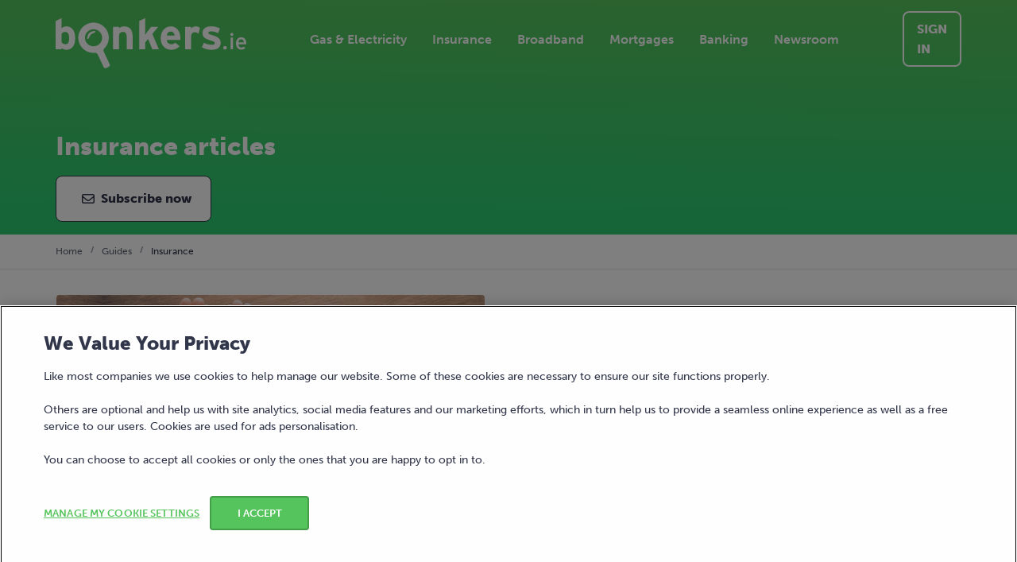

--- FILE ---
content_type: text/html; charset=utf-8
request_url: https://www.bonkers.ie/guides/insurance/
body_size: 38767
content:
<!doctype html>
<html data-n-head-ssr lang="en" data-n-head="%7B%22lang%22:%7B%22ssr%22:%22en%22%7D%7D">
  <head >
    <meta data-n-head="ssr" content="#56c65d" data-hid="theme-color" name="theme-color"><meta data-n-head="ssr" content="width=device-width, initial-scale=1.0, initial-scale=1" data-hid="viewport" name="viewport"><meta data-n-head="ssr" content="undefined" data-hid="fb:app_id" property="fb:app_id"><meta data-n-head="ssr" content="undefined" data-hid="fb:pages" property="fb:pages"><meta data-n-head="ssr" content="index" data-hid="robots" name="robots"><meta data-n-head="ssr" content="@bonkers_ie" data-hid="twitter:creator" name="twitter:creator"><meta data-n-head="ssr" content="@bonkers_ie" data-hid="twitter:site" name="twitter:site"><meta data-n-head="ssr" content="Insurance articles" data-hid="twitter:title" name="twitter:title"><meta data-n-head="ssr" content="Our easy-to-understand insurance guides will help you to make the right decision for you and your family" data-hid="twitter:description" name="twitter:description"><meta data-n-head="ssr" content="on" data-hid="twitter:dnt" name="twitter:dnt"><meta data-n-head="ssr" content="summary_large_image" data-hid="twitter:card" name="twitter:card"><meta data-n-head="ssr" content="https://assets.bonkers.ie/maverick/da37b87705bf828387dedf5d21577b137d4087ec/img/index.ddcf65a.png" data-hid="twitter:image" property="twitter:image"><meta data-n-head="ssr" content="Our easy-to-understand insurance guides will help you to make the right decision for you and your family" data-hid="description" name="description"><meta data-n-head="ssr" content="https://assets.bonkers.ie/maverick/da37b87705bf828387dedf5d21577b137d4087ec/img/index.ddcf65a.png" data-hid="image_src" name="image_src"><meta data-n-head="ssr" content="Insurance articles" data-hid="title" name="title"><meta data-n-head="ssr" content="website" data-hid="og:type" property="og:type"><meta data-n-head="ssr" content="bonkers.ie" data-hid="og:site_name" property="og:site_name"><meta data-n-head="ssr" content="Insurance articles" data-hid="og:title" property="og:title"><meta data-n-head="ssr" content="https://assets.bonkers.ie/maverick/da37b87705bf828387dedf5d21577b137d4087ec/img/index.ddcf65a.png" data-hid="og:image" property="og:image"><meta data-n-head="ssr" content="1200" data-hid="og:image:width" property="og:image:width"><meta data-n-head="ssr" content="630" data-hid="og:image:height" property="og:image:height"><meta data-n-head="ssr" content="https://www.bonkers.ie/guides/insurance/" data-hid="og:url" property="og:url"><meta data-n-head="ssr" content="Our easy-to-understand insurance guides will help you to make..." data-hid="og:description" property="og:description"><title>Insurance articles | bonkers.ie</title><link data-n-head="ssr" href="api.feefo.com" rel="dns-prefetch"><link data-n-head="ssr" href="googleads.g.doubleclick.net" rel="dns-prefetch"><link data-n-head="ssr" href="googletagmanager.com" rel="dns-prefetch"><link data-n-head="ssr" href="stats.g.doubleclick.net" rel="dns-prefetch"><link data-n-head="ssr" href="use.typekit.net" rel="dns-prefetch"><link data-n-head="ssr" href="www.google-analytics.com" rel="dns-prefetch"><link data-n-head="ssr" href="www.google.com" rel="dns-prefetch"><link data-n-head="ssr" href="www.googleadservices.com" rel="dns-prefetch"><link data-n-head="ssr" href="api.feefo.com" rel="preconnect"><link data-n-head="ssr" href="googleads.g.doubleclick.net" rel="preconnect"><link data-n-head="ssr" href="googletagmanager.com" rel="preconnect"><link data-n-head="ssr" href="stats.g.doubleclick.net" rel="preconnect"><link data-n-head="ssr" href="use.typekit.net" rel="preconnect"><link data-n-head="ssr" href="www.google-analytics.com" rel="preconnect"><link data-n-head="ssr" href="www.google.com" rel="preconnect"><link data-n-head="ssr" href="www.googleadservices.com" rel="preconnect"><link data-n-head="ssr" color="#70bf4a" href="/safari-pinned-tab.svg" rel="mask-icon"><link data-n-head="ssr" href="https://www.bonkers.ie/guides/insurance/" rel="canonical"><link data-n-head="ssr" href="/favicon.ico" rel="icon" type="image/png"><link data-n-head="ssr" href="/favicon-16x16.png" rel="icon" sizes="16x16" type="image/png"><link data-n-head="ssr" href="/favicon-32x32.png" rel="icon" sizes="32x32" type="image/png"><link data-n-head="ssr" href="/apple-touch-icon.png" rel="apple-touch-icon" sizes="180x180" type="image/png"><script data-n-head="ssr">(function(w,d,s,l,i){w[l]=w[l]||[];w[l].push({'gtm.start':new Date().getTime(),event:'gtm.js'});var f=d.getElementsByTagName(s)[0],j=d.createElement(s),dl=l!='dataLayer'?'&l='+l:'';j.async=true;j.src='https://www.googletagmanager.com/gtm.js?id='+i+dl;f.parentNode.insertBefore(j,f);})(window,document,'script','dataLayer','GTM-TQVZGP');</script><script data-n-head="ssr" defer type="application/ld+json">{"@context":"http://schema.org","@type":"LocalBusiness","@id":"https://www.bonkers.ie","url":"https://www.bonkers.ie","logo":"https://www.bonkers.ie/bonkers-logo.svg","image":"https://www.bonkers.ie/bonkers-logo.svg","name":"bonkers.ie","telephone":"+353-1-256-0540","address":{"@type":"PostalAddress","addressCountry":"IE","addressLocality":"Dublin 4","addressRegion":"Leinster","postalCode":"D04T4A4","streetAddress":"Nutley Building, Nutley Lane"},"brand":{"@type":"Brand","logo":"https://www.bonkers.ie/bonkers-logo.svg","name":"bonkers.ie"},"contactPoint":{"@type":"ContactPoint","contactType":"customer service","email":"hello@bonkers.ie","telephone":"+353-1-256-0540"},"geo":{"@type":"GeoCoordinates","latitude":53.318739,"longitude":-6.213271},"openingHoursSpecification":[{"@type":"OpeningHoursSpecification","opens":"09:00","closes":"17:30","dayOfWeek":["Monday","Tuesday","Wednesday","Thursday"]},{"@type":"OpeningHoursSpecification","opens":"09:00","closes":"17:00","dayOfWeek":["Friday"]}],"aggregateRating":{"@type":"AggregateRating","bestRating":5,"ratingValue":4.7,"ratingCount":7325,"worstRating":1}}</script><script data-n-head="ssr" charset="UTF-8" data-domain-script="d468b602-cb40-4be7-b15c-da65e70c7073" src="https://cdn.cookielaw.org/scripttemplates/otSDKStub.js" type="text/javascript" async></script><script data-n-head="ssr" class="optanon-category-C0002" type="text/plain" async>window.dispatchEvent(new Event('C0002-active'))</script><script data-n-head="ssr" class="optanon-category-C0004" type="text/plain" async>window.dispatchEvent(new Event('C0004-active'))</script><link rel="preload" href="https://assets.bonkers.ie/maverick/da37b87705bf828387dedf5d21577b137d4087ec/1913490.js" as="script"><link rel="preload" href="https://assets.bonkers.ie/maverick/da37b87705bf828387dedf5d21577b137d4087ec/58.a1f3d7fe6d6d6c78998e.js" as="script"><link rel="preload" href="https://assets.bonkers.ie/maverick/da37b87705bf828387dedf5d21577b137d4087ec/614.634e7c5b49a31fab4618.js" as="script"><link rel="preload" href="https://assets.bonkers.ie/maverick/da37b87705bf828387dedf5d21577b137d4087ec/57.816622c84932f4277792.js" as="script"><link rel="preload" href="https://assets.bonkers.ie/maverick/da37b87705bf828387dedf5d21577b137d4087ec/594.c9bf5db795e93ef6824a.js" as="script"><link rel="preload" href="https://assets.bonkers.ie/maverick/da37b87705bf828387dedf5d21577b137d4087ec/6.99681a088fe289e5a977.js" as="script"><link rel="preload" href="https://assets.bonkers.ie/maverick/da37b87705bf828387dedf5d21577b137d4087ec/7.807e81e4835ddc378009.js" as="script"><link rel="preload" href="https://assets.bonkers.ie/maverick/da37b87705bf828387dedf5d21577b137d4087ec/9.ea7e02dc16e1966869ee.js" as="script"><link rel="preload" href="https://assets.bonkers.ie/maverick/da37b87705bf828387dedf5d21577b137d4087ec/11.79ac05d6c7adf4457a87.js" as="script"><link rel="preload" href="https://assets.bonkers.ie/maverick/da37b87705bf828387dedf5d21577b137d4087ec/346.52e2b6505cff2a96fd6c.js" as="script"><style data-vue-ssr-id="47ae6e1e:0 5ce73b8b:0 5ce73b8b:1 0f262d8f:0 a25e76aa:0 5e1284e3:0 971d4406:0 9a0a27b6:0 fd0636ce:0 7a052a3a:0 65d4a01a:0 e3a9b98a:0 669cf8b1:0 4e854072:0 3b748d6a:0 9ec4ae52:0 48305d6a:0 6bab8c43:0 176c4d18:0 6b531bbf:0 c8a4b5d8:0 59e31de5:0 55a48e6d:0 6f400fb1:0 4ca83a3e:0">svg:not(:root).svg-inline--fa {
  overflow: visible; }

.svg-inline--fa {
  display: inline-block;
  font-size: inherit;
  height: 1em;
  overflow: visible;
  vertical-align: -.125em; }
  .svg-inline--fa.fa-lg {
    vertical-align: -.225em; }
  .svg-inline--fa.fa-w-1 {
    width: 0.0625em; }
  .svg-inline--fa.fa-w-2 {
    width: 0.125em; }
  .svg-inline--fa.fa-w-3 {
    width: 0.1875em; }
  .svg-inline--fa.fa-w-4 {
    width: 0.25em; }
  .svg-inline--fa.fa-w-5 {
    width: 0.3125em; }
  .svg-inline--fa.fa-w-6 {
    width: 0.375em; }
  .svg-inline--fa.fa-w-7 {
    width: 0.4375em; }
  .svg-inline--fa.fa-w-8 {
    width: 0.5em; }
  .svg-inline--fa.fa-w-9 {
    width: 0.5625em; }
  .svg-inline--fa.fa-w-10 {
    width: 0.625em; }
  .svg-inline--fa.fa-w-11 {
    width: 0.6875em; }
  .svg-inline--fa.fa-w-12 {
    width: 0.75em; }
  .svg-inline--fa.fa-w-13 {
    width: 0.8125em; }
  .svg-inline--fa.fa-w-14 {
    width: 0.875em; }
  .svg-inline--fa.fa-w-15 {
    width: 0.9375em; }
  .svg-inline--fa.fa-w-16 {
    width: 1em; }
  .svg-inline--fa.fa-w-17 {
    width: 1.0625em; }
  .svg-inline--fa.fa-w-18 {
    width: 1.125em; }
  .svg-inline--fa.fa-w-19 {
    width: 1.1875em; }
  .svg-inline--fa.fa-w-20 {
    width: 1.25em; }
  .svg-inline--fa.fa-pull-left {
    margin-right: .3em;
    width: auto; }
  .svg-inline--fa.fa-pull-right {
    margin-left: .3em;
    width: auto; }
  .svg-inline--fa.fa-border {
    height: 1.5em; }
  .svg-inline--fa.fa-li {
    width: 2em; }
  .svg-inline--fa.fa-fw {
    width: 1.25em; }

.fa-layers svg.svg-inline--fa {
  bottom: 0;
  left: 0;
  margin: auto;
  position: absolute;
  right: 0;
  top: 0; }

.fa-layers {
  display: inline-block;
  height: 1em;
  position: relative;
  text-align: center;
  vertical-align: -.125em;
  width: 1em; }
  .fa-layers svg.svg-inline--fa {
    -webkit-transform-origin: center center;
            transform-origin: center center; }

.fa-layers-text, .fa-layers-counter {
  display: inline-block;
  position: absolute;
  text-align: center; }

.fa-layers-text {
  left: 50%;
  top: 50%;
  -webkit-transform: translate(-50%, -50%);
          transform: translate(-50%, -50%);
  -webkit-transform-origin: center center;
          transform-origin: center center; }

.fa-layers-counter {
  background-color: #ff253a;
  border-radius: 1em;
  -webkit-box-sizing: border-box;
          box-sizing: border-box;
  color: #fff;
  height: 1.5em;
  line-height: 1;
  max-width: 5em;
  min-width: 1.5em;
  overflow: hidden;
  padding: .25em;
  right: 0;
  text-overflow: ellipsis;
  top: 0;
  -webkit-transform: scale(0.25);
          transform: scale(0.25);
  -webkit-transform-origin: top right;
          transform-origin: top right; }

.fa-layers-bottom-right {
  bottom: 0;
  right: 0;
  top: auto;
  -webkit-transform: scale(0.25);
          transform: scale(0.25);
  -webkit-transform-origin: bottom right;
          transform-origin: bottom right; }

.fa-layers-bottom-left {
  bottom: 0;
  left: 0;
  right: auto;
  top: auto;
  -webkit-transform: scale(0.25);
          transform: scale(0.25);
  -webkit-transform-origin: bottom left;
          transform-origin: bottom left; }

.fa-layers-top-right {
  right: 0;
  top: 0;
  -webkit-transform: scale(0.25);
          transform: scale(0.25);
  -webkit-transform-origin: top right;
          transform-origin: top right; }

.fa-layers-top-left {
  left: 0;
  right: auto;
  top: 0;
  -webkit-transform: scale(0.25);
          transform: scale(0.25);
  -webkit-transform-origin: top left;
          transform-origin: top left; }

.fa-lg {
  font-size: 1.33333em;
  line-height: 0.75em;
  vertical-align: -.0667em; }

.fa-xs {
  font-size: .75em; }

.fa-sm {
  font-size: .875em; }

.fa-1x {
  font-size: 1em; }

.fa-2x {
  font-size: 2em; }

.fa-3x {
  font-size: 3em; }

.fa-4x {
  font-size: 4em; }

.fa-5x {
  font-size: 5em; }

.fa-6x {
  font-size: 6em; }

.fa-7x {
  font-size: 7em; }

.fa-8x {
  font-size: 8em; }

.fa-9x {
  font-size: 9em; }

.fa-10x {
  font-size: 10em; }

.fa-fw {
  text-align: center;
  width: 1.25em; }

.fa-ul {
  list-style-type: none;
  margin-left: 2.5em;
  padding-left: 0; }
  .fa-ul > li {
    position: relative; }

.fa-li {
  left: -2em;
  position: absolute;
  text-align: center;
  width: 2em;
  line-height: inherit; }

.fa-border {
  border: solid 0.08em #eee;
  border-radius: .1em;
  padding: .2em .25em .15em; }

.fa-pull-left {
  float: left; }

.fa-pull-right {
  float: right; }

.fa.fa-pull-left,
.fas.fa-pull-left,
.far.fa-pull-left,
.fal.fa-pull-left,
.fab.fa-pull-left {
  margin-right: .3em; }

.fa.fa-pull-right,
.fas.fa-pull-right,
.far.fa-pull-right,
.fal.fa-pull-right,
.fab.fa-pull-right {
  margin-left: .3em; }

.fa-spin {
  -webkit-animation: fa-spin 2s infinite linear;
          animation: fa-spin 2s infinite linear; }

.fa-pulse {
  -webkit-animation: fa-spin 1s infinite steps(8);
          animation: fa-spin 1s infinite steps(8); }

@-webkit-keyframes fa-spin {
  0% {
    -webkit-transform: rotate(0deg);
            transform: rotate(0deg); }
  100% {
    -webkit-transform: rotate(360deg);
            transform: rotate(360deg); } }

@keyframes fa-spin {
  0% {
    -webkit-transform: rotate(0deg);
            transform: rotate(0deg); }
  100% {
    -webkit-transform: rotate(360deg);
            transform: rotate(360deg); } }

.fa-rotate-90 {
  -ms-filter: "progid:DXImageTransform.Microsoft.BasicImage(rotation=1)";
  -webkit-transform: rotate(90deg);
          transform: rotate(90deg); }

.fa-rotate-180 {
  -ms-filter: "progid:DXImageTransform.Microsoft.BasicImage(rotation=2)";
  -webkit-transform: rotate(180deg);
          transform: rotate(180deg); }

.fa-rotate-270 {
  -ms-filter: "progid:DXImageTransform.Microsoft.BasicImage(rotation=3)";
  -webkit-transform: rotate(270deg);
          transform: rotate(270deg); }

.fa-flip-horizontal {
  -ms-filter: "progid:DXImageTransform.Microsoft.BasicImage(rotation=0, mirror=1)";
  -webkit-transform: scale(-1, 1);
          transform: scale(-1, 1); }

.fa-flip-vertical {
  -ms-filter: "progid:DXImageTransform.Microsoft.BasicImage(rotation=2, mirror=1)";
  -webkit-transform: scale(1, -1);
          transform: scale(1, -1); }

.fa-flip-both, .fa-flip-horizontal.fa-flip-vertical {
  -ms-filter: "progid:DXImageTransform.Microsoft.BasicImage(rotation=2, mirror=1)";
  -webkit-transform: scale(-1, -1);
          transform: scale(-1, -1); }

:root .fa-rotate-90,
:root .fa-rotate-180,
:root .fa-rotate-270,
:root .fa-flip-horizontal,
:root .fa-flip-vertical,
:root .fa-flip-both {
  -webkit-filter: none;
          filter: none; }

.fa-stack {
  display: inline-block;
  height: 2em;
  position: relative;
  width: 2.5em; }

.fa-stack-1x,
.fa-stack-2x {
  bottom: 0;
  left: 0;
  margin: auto;
  position: absolute;
  right: 0;
  top: 0; }

.svg-inline--fa.fa-stack-1x {
  height: 1em;
  width: 1.25em; }

.svg-inline--fa.fa-stack-2x {
  height: 2em;
  width: 2.5em; }

.fa-inverse {
  color: #fff; }

.sr-only {
  border: 0;
  clip: rect(0, 0, 0, 0);
  height: 1px;
  margin: -1px;
  overflow: hidden;
  padding: 0;
  position: absolute;
  width: 1px; }

.sr-only-focusable:active, .sr-only-focusable:focus {
  clip: auto;
  height: auto;
  margin: 0;
  overflow: visible;
  position: static;
  width: auto; }

.svg-inline--fa .fa-primary {
  fill: var(--fa-primary-color, currentColor);
  opacity: 1;
  opacity: var(--fa-primary-opacity, 1); }

.svg-inline--fa .fa-secondary {
  fill: var(--fa-secondary-color, currentColor);
  opacity: 0.4;
  opacity: var(--fa-secondary-opacity, 0.4); }

.svg-inline--fa.fa-swap-opacity .fa-primary {
  opacity: 0.4;
  opacity: var(--fa-secondary-opacity, 0.4); }

.svg-inline--fa.fa-swap-opacity .fa-secondary {
  opacity: 1;
  opacity: var(--fa-primary-opacity, 1); }

.svg-inline--fa mask .fa-primary,
.svg-inline--fa mask .fa-secondary {
  fill: black; }

.fad.fa-inverse {
  color: #fff; }

@import url(https://p.typekit.net/p.css?s=1&k=eqy2erw&ht=tk&f=2003.2005.2007.2009.2011&a=551864&app=typekit&e=css);
@keyframes fade-in{from{opacity:0}to{opacity:1}}.fade-in-enter-active,.fade-in-leave-active{transition:all .2s ease-in-out}.fade-in-enter,.fade-in-leave-to{opacity:0}@keyframes fade-in-down{from{opacity:0;transform:translateY(-16px)}to{opacity:1;transform:translateY(0)}}.fade-in-down-enter-active,.fade-in-down-leave-active{transition:all .2s ease-in-out}.fade-in-down-enter,.fade-in-down-leave-to{opacity:0;transform:translateY(-16px)}@keyframes fade-in-down-big{from{opacity:0;transform:translateY(-100%)}to{opacity:1;transform:translateY(0)}}.fade-in-down-big-enter-active,.fade-in-down-big-leave-active{transition:all .2s ease-in-out}.fade-in-down-big-enter,.fade-in-down-big-leave-to{opacity:0;transform:translateY(-100%)}.fade-in-down-desktop-nav-enter-active,.fade-in-down-desktop-nav-leave-active{transition:all .2s ease-in-out}.fade-in-down-desktop-nav-enter,.fade-in-down-desktop-nav-leave-to{opacity:0;transform:translateX(-50%) translateY(-48px)}@keyframes fade-in-left{0%{opacity:0;transform:translateX(-16px)}100%{opacity:1;transform:translateX(0)}}.fade-in-left-enter-active,.fade-in-left-leave-active{transition:all .2s ease-in-out}.fade-in-left-enter,.fade-in-left-leave-to{opacity:0;transform:translateX(-16px)}@keyframes fade-in-left-big{0%{opacity:0;transform:translateX(-100%)}100%{opacity:1;transform:translateX(0)}}.fade-in-left-big-enter-active,.fade-in-left-big-leave-active{transition:all .2s ease-in-out}.fade-in-left-big-enter,.fade-in-left-big-leave-to{opacity:0;transform:translateX(-100%)}@keyframes fade-in-right{0%{opacity:0;transform:translateX(16px)}100%{opacity:1;transform:translateX(0)}}.fade-in-right-enter-active,.fade-in-right-leave-active{transition:all .2s ease-in-out}.fade-in-right-enter,.fade-in-right-leave-to{opacity:0;transform:translateX(16px)}@keyframes fade-in-right-big{0%{opacity:0;transform:translateX(100%)}100%{opacity:1;transform:translateX(0)}}.fade-in-right-big-enter-active,.fade-in-right-big-leave-active{transition:all .2s ease-in-out}.fade-in-right-big-enter,.fade-in-right-big-leave-to{opacity:0;transform:translateX(100%)}@keyframes fade-in-up{from{opacity:0;transform:translateY(16px)}to{opacity:1;transform:translateY(0)}}.fade-in-up-enter-active,.fade-in-up-leave-active{transition:all .2s ease-in-out}.fade-in-up-enter,.fade-in-up-leave-to{opacity:0;transform:translateY(16px)}@keyframes fade-in-up-big{from{opacity:0;transform:translateY(100%)}to{opacity:1;transform:translateY(0)}}.fade-in-up-big-enter-active,.fade-in-up-big-leave-active{transition:all .2s ease-in-out}.fade-in-up-big-enter,.fade-in-up-big-leave-to{opacity:0;transform:translateY(100%)}@keyframes flip-down{from{opacity:0;transform:rotateX(90deg)}to{opacity:1;transform:rotateX(0)}}.flip-down-enter-active,.flip-down-leave-active{transition:all .2s ease-in-out}.flip-down-enter,.flip-down-leave-to{opacity:0;transform:rotateX(90deg)}@keyframes slide-in-down{from{transform:translateY(-16px)}to{transform:translateY(0)}}.slide-in-down-enter-active,.slide-in-down-leave-active{transition:all .2s ease-in-out}.slide-in-down-enter,.slide-in-down-leave-to{transform:translateY(-16px)}@keyframes slide-in-down-big{from{transform:translateY(-100%)}to{transform:translateY(0)}}.slide-in-down-big-enter-active,.slide-in-down-big-leave-active{transition:all .2s ease-in-out}.slide-in-down-big-enter,.slide-in-down-big-leave-to{transform:translateY(-100%)}@keyframes slide-in-left{0%{transform:translateX(-16px)}100%{transform:translateX(0)}}.slide-in-left-enter-active,.slide-in-left-leave-active{transition:all .2s ease-in-out}.slide-in-left-enter,.slide-in-left-leave-to{transform:translateX(-16px)}@keyframes slide-in-left-big{0%{transform:translateX(-100%)}100%{transform:translateX(0)}}.slide-in-left-big-enter-active,.slide-in-left-big-leave-active{transition:all .2s ease-in-out}.slide-in-left-big-enter,.slide-in-left-big-leave-to{transform:translateX(-100%)}@keyframes slide-in-right{0%{transform:translateX(16px)}100%{transform:translateX(0)}}.slide-in-right-enter-active,.slide-in-right-leave-active{transition:all .2s ease-in-out}.slide-in-right-enter,.slide-in-right-leave-to{transform:translateX(16px)}@keyframes slide-in-right-big{0%{transform:translateX(100%)}100%{transform:translateX(0)}}.slide-in-right-big-enter-active,.slide-in-right-big-leave-active{transition:all .2s ease-in-out}.slide-in-right-big-enter,.slide-in-right-big-leave-to{transform:translateX(100%)}@keyframes slide-in-up{from{transform:translateY(16px)}to{transform:translateY(0)}}.slide-in-up-enter-active,.slide-in-up-leave-active{transition:all .2s ease-in-out}.slide-in-up-enter,.slide-in-up-leave-to{transform:translateY(16px)}@keyframes slide-in-up-big{from{transform:translateY(100%)}to{transform:translateY(0)}}.slide-in-up-big-enter-active,.slide-in-up-big-leave-active{transition:all .2s ease-in-out}.slide-in-up-big-enter,.slide-in-up-big-leave-to{transform:translateY(100%)}@keyframes zoom-in{from{opacity:0;transform:scale(0)}to{opacity:1;transform:scale(1)}}.zoom-in-enter-active,.zoom-in-leave-active{transition:all .2s ease-in-out}.zoom-in-enter,.zoom-in-leave-to{opacity:0;transform:scale(0)}.fadefilter-enter-active,.fadefilter-leave-active{transition:all .2s ease}.fadefilter-enter,.fadefilter-leave-to{opacity:0}@keyframes placeholder-shimmer{0%{background-position:-468px 0}100%{background-position:468px 0}}.placeholder-animation{animation-duration:1s;animation-fill-mode:forwards;animation-iteration-count:infinite;animation-name:placeholder-shimmer;animation-timing-function:linear;background:linear-gradient(to right, #e8e9f0 8%, #d9dbe6 18%, #e8e9f0 33%);background-size:800px 104px}.spinner{animation:rotate 1.4s infinite linear;background:#56c55d;background:linear-gradient(to right, #56c55d 10%, rgba(86, 197, 93, 0) 42%);border-radius:50%;height:48px;margin:16px auto;position:relative;text-indent:-9999em;transform:translateZ(0);width:48px}.spinner::before{background:#56c55d;border-radius:100% 0 0;content:"";height:50%;left:0;position:absolute;top:0;width:50%}.spinner::after{background:#fff;border-radius:50%;content:"";height:75%;inset:0;margin:auto;position:absolute;width:75%}@keyframes rotate{0%{transform:rotate(0deg)}100%{transform:rotate(360deg)}}@keyframes glowing-border{0%{box-shadow:0 0 5px 0 rgba(139,139,252,.7)}50%{box-shadow:0 0 15px 5px rgba(40,40,148,.9)}100%{box-shadow:0 0 5px 0 rgba(139,139,252,.7)}}@keyframes icon-pulse-glow{0%,100%{box-shadow:0 0 0 0 rgba(139,139,252,.8);opacity:1;transform:scale(1)}50%{box-shadow:0 0 30px 15px rgba(139,139,252,0);opacity:.8;transform:scale(1.15)}}@keyframes sparkle-spin{0%,100%{opacity:.8;transform:scale(1)}50%{opacity:1;transform:scale(1.1)}}@font-face{font-display:swap;font-family:museo-sans;font-style:normal;font-weight:100;src:url("https://use.typekit.net/af/635674/00000000000000000000e800/27/l?primer=7cdcb44be4a7db8877ffa5c0007b8dd865b3bbc383831fe2ea177f62257a9191&fvd=n1&v=3") format("woff2"),url("https://use.typekit.net/af/635674/00000000000000000000e800/27/d?primer=7cdcb44be4a7db8877ffa5c0007b8dd865b3bbc383831fe2ea177f62257a9191&fvd=n1&v=3") format("woff"),url("https://use.typekit.net/af/635674/00000000000000000000e800/27/a?primer=7cdcb44be4a7db8877ffa5c0007b8dd865b3bbc383831fe2ea177f62257a9191&fvd=n1&v=3") format("opentype")}@font-face{font-display:swap;font-family:museo-sans;font-style:normal;font-weight:300;src:url("https://use.typekit.net/af/620bf8/00000000000000000000e7fe/27/l?primer=7cdcb44be4a7db8877ffa5c0007b8dd865b3bbc383831fe2ea177f62257a9191&fvd=n3&v=3") format("woff2"),url("https://use.typekit.net/af/620bf8/00000000000000000000e7fe/27/d?primer=7cdcb44be4a7db8877ffa5c0007b8dd865b3bbc383831fe2ea177f62257a9191&fvd=n3&v=3") format("woff"),url("https://use.typekit.net/af/620bf8/00000000000000000000e7fe/27/a?primer=7cdcb44be4a7db8877ffa5c0007b8dd865b3bbc383831fe2ea177f62257a9191&fvd=n3&v=3") format("opentype")}@font-face{font-display:swap;font-family:museo-sans;font-style:normal;font-weight:500;src:url("https://use.typekit.net/af/a28b50/00000000000000000000e803/27/l?primer=7cdcb44be4a7db8877ffa5c0007b8dd865b3bbc383831fe2ea177f62257a9191&fvd=n5&v=3") format("woff2"),url("https://use.typekit.net/af/a28b50/00000000000000000000e803/27/d?primer=7cdcb44be4a7db8877ffa5c0007b8dd865b3bbc383831fe2ea177f62257a9191&fvd=n5&v=3") format("woff"),url("https://use.typekit.net/af/a28b50/00000000000000000000e803/27/a?primer=7cdcb44be4a7db8877ffa5c0007b8dd865b3bbc383831fe2ea177f62257a9191&fvd=n5&v=3") format("opentype")}@font-face{font-display:swap;font-family:museo-sans;font-style:normal;font-weight:700;src:url("https://use.typekit.net/af/e3ca36/00000000000000000000e805/27/l?primer=7cdcb44be4a7db8877ffa5c0007b8dd865b3bbc383831fe2ea177f62257a9191&fvd=n7&v=3") format("woff2"),url("https://use.typekit.net/af/e3ca36/00000000000000000000e805/27/d?primer=7cdcb44be4a7db8877ffa5c0007b8dd865b3bbc383831fe2ea177f62257a9191&fvd=n7&v=3") format("woff"),url("https://use.typekit.net/af/e3ca36/00000000000000000000e805/27/a?primer=7cdcb44be4a7db8877ffa5c0007b8dd865b3bbc383831fe2ea177f62257a9191&fvd=n7&v=3") format("opentype")}@font-face{font-display:swap;font-family:museo-sans;font-style:normal;font-weight:900;src:url("https://use.typekit.net/af/9cf49e/00000000000000000000e807/27/l?primer=7cdcb44be4a7db8877ffa5c0007b8dd865b3bbc383831fe2ea177f62257a9191&fvd=n9&v=3") format("woff2"),url("https://use.typekit.net/af/9cf49e/00000000000000000000e807/27/d?primer=7cdcb44be4a7db8877ffa5c0007b8dd865b3bbc383831fe2ea177f62257a9191&fvd=n9&v=3") format("woff"),url("https://use.typekit.net/af/9cf49e/00000000000000000000e807/27/a?primer=7cdcb44be4a7db8877ffa5c0007b8dd865b3bbc383831fe2ea177f62257a9191&fvd=n9&v=3") format("opentype")}
@keyframes fade-in{from{opacity:0}to{opacity:1}}.fade-in-enter-active,.fade-in-leave-active{transition:all .2s ease-in-out}.fade-in-enter,.fade-in-leave-to{opacity:0}@keyframes fade-in-down{from{opacity:0;transform:translateY(-16px)}to{opacity:1;transform:translateY(0)}}.fade-in-down-enter-active,.fade-in-down-leave-active{transition:all .2s ease-in-out}.fade-in-down-enter,.fade-in-down-leave-to{opacity:0;transform:translateY(-16px)}@keyframes fade-in-down-big{from{opacity:0;transform:translateY(-100%)}to{opacity:1;transform:translateY(0)}}.fade-in-down-big-enter-active,.fade-in-down-big-leave-active{transition:all .2s ease-in-out}.fade-in-down-big-enter,.fade-in-down-big-leave-to{opacity:0;transform:translateY(-100%)}.fade-in-down-desktop-nav-enter-active,.fade-in-down-desktop-nav-leave-active{transition:all .2s ease-in-out}.fade-in-down-desktop-nav-enter,.fade-in-down-desktop-nav-leave-to{opacity:0;transform:translateX(-50%) translateY(-48px)}@keyframes fade-in-left{0%{opacity:0;transform:translateX(-16px)}100%{opacity:1;transform:translateX(0)}}.fade-in-left-enter-active,.fade-in-left-leave-active{transition:all .2s ease-in-out}.fade-in-left-enter,.fade-in-left-leave-to{opacity:0;transform:translateX(-16px)}@keyframes fade-in-left-big{0%{opacity:0;transform:translateX(-100%)}100%{opacity:1;transform:translateX(0)}}.fade-in-left-big-enter-active,.fade-in-left-big-leave-active{transition:all .2s ease-in-out}.fade-in-left-big-enter,.fade-in-left-big-leave-to{opacity:0;transform:translateX(-100%)}@keyframes fade-in-right{0%{opacity:0;transform:translateX(16px)}100%{opacity:1;transform:translateX(0)}}.fade-in-right-enter-active,.fade-in-right-leave-active{transition:all .2s ease-in-out}.fade-in-right-enter,.fade-in-right-leave-to{opacity:0;transform:translateX(16px)}@keyframes fade-in-right-big{0%{opacity:0;transform:translateX(100%)}100%{opacity:1;transform:translateX(0)}}.fade-in-right-big-enter-active,.fade-in-right-big-leave-active{transition:all .2s ease-in-out}.fade-in-right-big-enter,.fade-in-right-big-leave-to{opacity:0;transform:translateX(100%)}@keyframes fade-in-up{from{opacity:0;transform:translateY(16px)}to{opacity:1;transform:translateY(0)}}.fade-in-up-enter-active,.fade-in-up-leave-active{transition:all .2s ease-in-out}.fade-in-up-enter,.fade-in-up-leave-to{opacity:0;transform:translateY(16px)}@keyframes fade-in-up-big{from{opacity:0;transform:translateY(100%)}to{opacity:1;transform:translateY(0)}}.fade-in-up-big-enter-active,.fade-in-up-big-leave-active{transition:all .2s ease-in-out}.fade-in-up-big-enter,.fade-in-up-big-leave-to{opacity:0;transform:translateY(100%)}@keyframes flip-down{from{opacity:0;transform:rotateX(90deg)}to{opacity:1;transform:rotateX(0)}}.flip-down-enter-active,.flip-down-leave-active{transition:all .2s ease-in-out}.flip-down-enter,.flip-down-leave-to{opacity:0;transform:rotateX(90deg)}@keyframes slide-in-down{from{transform:translateY(-16px)}to{transform:translateY(0)}}.slide-in-down-enter-active,.slide-in-down-leave-active{transition:all .2s ease-in-out}.slide-in-down-enter,.slide-in-down-leave-to{transform:translateY(-16px)}@keyframes slide-in-down-big{from{transform:translateY(-100%)}to{transform:translateY(0)}}.slide-in-down-big-enter-active,.slide-in-down-big-leave-active{transition:all .2s ease-in-out}.slide-in-down-big-enter,.slide-in-down-big-leave-to{transform:translateY(-100%)}@keyframes slide-in-left{0%{transform:translateX(-16px)}100%{transform:translateX(0)}}.slide-in-left-enter-active,.slide-in-left-leave-active{transition:all .2s ease-in-out}.slide-in-left-enter,.slide-in-left-leave-to{transform:translateX(-16px)}@keyframes slide-in-left-big{0%{transform:translateX(-100%)}100%{transform:translateX(0)}}.slide-in-left-big-enter-active,.slide-in-left-big-leave-active{transition:all .2s ease-in-out}.slide-in-left-big-enter,.slide-in-left-big-leave-to{transform:translateX(-100%)}@keyframes slide-in-right{0%{transform:translateX(16px)}100%{transform:translateX(0)}}.slide-in-right-enter-active,.slide-in-right-leave-active{transition:all .2s ease-in-out}.slide-in-right-enter,.slide-in-right-leave-to{transform:translateX(16px)}@keyframes slide-in-right-big{0%{transform:translateX(100%)}100%{transform:translateX(0)}}.slide-in-right-big-enter-active,.slide-in-right-big-leave-active{transition:all .2s ease-in-out}.slide-in-right-big-enter,.slide-in-right-big-leave-to{transform:translateX(100%)}@keyframes slide-in-up{from{transform:translateY(16px)}to{transform:translateY(0)}}.slide-in-up-enter-active,.slide-in-up-leave-active{transition:all .2s ease-in-out}.slide-in-up-enter,.slide-in-up-leave-to{transform:translateY(16px)}@keyframes slide-in-up-big{from{transform:translateY(100%)}to{transform:translateY(0)}}.slide-in-up-big-enter-active,.slide-in-up-big-leave-active{transition:all .2s ease-in-out}.slide-in-up-big-enter,.slide-in-up-big-leave-to{transform:translateY(100%)}@keyframes zoom-in{from{opacity:0;transform:scale(0)}to{opacity:1;transform:scale(1)}}.zoom-in-enter-active,.zoom-in-leave-active{transition:all .2s ease-in-out}.zoom-in-enter,.zoom-in-leave-to{opacity:0;transform:scale(0)}.fadefilter-enter-active,.fadefilter-leave-active{transition:all .2s ease}.fadefilter-enter,.fadefilter-leave-to{opacity:0}@keyframes placeholder-shimmer{0%{background-position:-468px 0}100%{background-position:468px 0}}.placeholder-animation{animation-duration:1s;animation-fill-mode:forwards;animation-iteration-count:infinite;animation-name:placeholder-shimmer;animation-timing-function:linear;background:linear-gradient(to right, #e8e9f0 8%, #d9dbe6 18%, #e8e9f0 33%);background-size:800px 104px}.spinner{animation:rotate 1.4s infinite linear;background:#56c55d;background:linear-gradient(to right, #56c55d 10%, rgba(86, 197, 93, 0) 42%);border-radius:50%;height:48px;margin:16px auto;position:relative;text-indent:-9999em;transform:translateZ(0);width:48px}.spinner::before{background:#56c55d;border-radius:100% 0 0;content:"";height:50%;left:0;position:absolute;top:0;width:50%}.spinner::after{background:#fff;border-radius:50%;content:"";height:75%;inset:0;margin:auto;position:absolute;width:75%}@keyframes rotate{0%{transform:rotate(0deg)}100%{transform:rotate(360deg)}}@keyframes glowing-border{0%{box-shadow:0 0 5px 0 rgba(139,139,252,.7)}50%{box-shadow:0 0 15px 5px rgba(40,40,148,.9)}100%{box-shadow:0 0 5px 0 rgba(139,139,252,.7)}}@keyframes icon-pulse-glow{0%,100%{box-shadow:0 0 0 0 rgba(139,139,252,.8);opacity:1;transform:scale(1)}50%{box-shadow:0 0 30px 15px rgba(139,139,252,0);opacity:.8;transform:scale(1.15)}}@keyframes sparkle-spin{0%,100%{opacity:.8;transform:scale(1)}50%{opacity:1;transform:scale(1.1)}}#onetrust-banner-sdk{animation:fade-in-up-big .2s forwards ease-in-out;opacity:0;transform:translateY(100%);color:#32374b;outline:0}#onetrust-banner-sdk:focus{outline:0}#onetrust-banner-sdk #onetrust-group-container{display:block !important;float:none !important;width:100% !important}#onetrust-banner-sdk #onetrust-policy{margin:0 !important}#onetrust-banner-sdk #onetrust-button-group-parent{margin:8px 0 0 !important;padding:0 !important;position:initial !important;text-align:left !important;transform:none !important;width:100% !important}#onetrust-banner-sdk #onetrust-button-group{display:block;margin-bottom:5px !important;width:100%}#onetrust-banner-sdk #onetrust-button-group button{width:100%}#onetrust-banner-sdk #accept-recommended-btn-handler,#onetrust-banner-sdk #save-preference-btn-handler,#onetrust-banner-sdk #onetrust-close-btn-handler{background:rgba(0,0,0,0);border-color:#dfe1e9;border-radius:8px;border-style:solid;border-width:1px;color:#32374b;cursor:pointer;font-family:museo-sans,sans-serif;font-size:16px;font-weight:900;letter-spacing:0;line-height:1.5;padding:16px 24px;text-align:center;text-decoration:none;transform:translateY(0);transition:all .3s ease;user-select:none;vertical-align:middle}#onetrust-banner-sdk #accept-recommended-btn-handler svg,#onetrust-banner-sdk #save-preference-btn-handler svg,#onetrust-banner-sdk #onetrust-close-btn-handler svg{margin-left:8px}#onetrust-banner-sdk #onetrust-accept-btn-handler{background:rgba(0,0,0,0);border-color:#dfe1e9;border-radius:8px;border-style:solid;border-width:1px;color:#32374b;cursor:pointer;font-family:museo-sans,sans-serif;font-size:16px;font-weight:900;letter-spacing:0;line-height:1.5;padding:16px 24px;text-align:center;text-decoration:none;transform:translateY(0);transition:all .3s ease;user-select:none;vertical-align:middle;background:#27a85f;border-color:#27a85f;color:#fff;background-color:#56c55d !important;border:2px rgba(0,0,0,.2) solid !important;border-radius:4px !important;color:#fff !important;transform:translateY(0) !important;transition:all .25s ease !important}#onetrust-banner-sdk #onetrust-accept-btn-handler svg{margin-left:8px}#onetrust-banner-sdk #onetrust-accept-btn-handler:hover{background:#1d7e47;border-color:#1d7e47;text-decoration:none}#onetrust-banner-sdk #onetrust-accept-btn-handler:disabled,#onetrust-banner-sdk #onetrust-accept-btn-handler.loading{background:#83e4ad;border-color:#83e4ad;cursor:not-allowed}#onetrust-banner-sdk #onetrust-accept-btn-handler:focus{outline:0 solid #000 !important;outline-offset:0 !important}#onetrust-banner-sdk #onetrust-accept-btn-handler:hover{background:rgb(0,51.5,0) !important;opacity:1 !important;transform:translateY(-2px) !important}#onetrust-banner-sdk .ot-sdk-container{max-width:1200px !important;padding:32px 15px !important;width:100% !important}#onetrust-banner-sdk #onetrust-policy-title{font-size:20px;font-weight:900;line-height:40px;color:#32374b !important;display:block !important;font-size:24px !important;font-weight:800 !important;margin-bottom:16px !important}#onetrust-banner-sdk #onetrust-policy-text{color:#32374b !important;font-size:14px !important}#onetrust-banner-sdk #onetrust-close-btn-container{display:none !important}#accept-recommended-btn-handler,#ot-sdk-btn{background:rgba(0,0,0,0);border-color:#dfe1e9;border-radius:8px;border-style:solid;border-width:1px;color:#32374b;cursor:pointer;font-family:museo-sans,sans-serif;font-size:16px;font-weight:900;letter-spacing:0;line-height:1.5;padding:16px 24px;text-align:center;text-decoration:none;transform:translateY(0);transition:all .3s ease;user-select:none;vertical-align:middle;background:#27a85f;border-color:#27a85f;color:#fff;background-color:#56c55d !important;border:2px rgba(0,0,0,.2) solid !important;border-radius:4px !important;color:#fff !important;display:block !important;margin:10px auto 30px !important;max-width:100% !important;width:100% !important}#accept-recommended-btn-handler svg,#ot-sdk-btn svg{margin-left:8px}#accept-recommended-btn-handler:hover,#ot-sdk-btn:hover{background:#1d7e47;border-color:#1d7e47;text-decoration:none}#accept-recommended-btn-handler:disabled,#accept-recommended-btn-handler.loading,#ot-sdk-btn:disabled,#ot-sdk-btn.loading{background:#83e4ad;border-color:#83e4ad;cursor:not-allowed}#accept-recommended-btn-handler:focus,#ot-sdk-btn:focus{outline:0 solid #000 !important;outline-offset:0 !important}#accept-recommended-btn-handler:hover,#ot-sdk-btn:hover{background:hsl(123.75,49.5575221239%,40.6862745098%) !important;opacity:1 !important;text-decoration:none !important}.save-preference-btn-handler,.onetrust-close-btn-handler{background:#fff !important;border:2px #32374b solid !important;border-radius:4px !important;color:#32374b !important;padding:12px 32px !important;text-decoration:none !important;transform:translateY(0) !important;transition:all .25s ease !important}.save-preference-btn-handler:focus,.onetrust-close-btn-handler:focus{outline:0 solid #000 !important;outline-offset:0 !important}.save-preference-btn-handler:hover,.onetrust-close-btn-handler:hover{background:rgba(50,55,75,.01) !important;opacity:1 !important;transform:translateY(-2px) !important}#onetrust-pc-sdk.otPcCenter{bottom:0 !important;height:auto !important}.ot-btn-container{padding:0 15px !important}@media screen and (min-width: 600px){#onetrust-pc-sdk.otPcCenter{bottom:5% !important;height:auto !important}}@media screen and (min-width: 500px){#onetrust-banner-sdk #onetrust-button-group{display:flex !important;width:100% !important}#onetrust-banner-sdk #onetrust-button-group button{width:50% !important}}@media screen and (min-width: 768px){#onetrust-banner-sdk #onetrust-button-group button{width:auto !important}}#onetrust-consent-sdk #onetrust-pc-sdk h3,#onetrust-consent-sdk #onetrust-pc-sdk h4,#onetrust-consent-sdk #onetrust-pc-sdk h5,#onetrust-consent-sdk #onetrust-pc-sdk h6,#onetrust-consent-sdk #onetrust-pc-sdk p,#onetrust-consent-sdk #onetrust-pc-sdk #ot-ven-lst .ot-ven-opts p,#onetrust-consent-sdk #onetrust-pc-sdk #ot-pc-desc,#onetrust-consent-sdk #onetrust-pc-sdk #ot-pc-title,#onetrust-consent-sdk #onetrust-pc-sdk .ot-li-title,#onetrust-consent-sdk #onetrust-pc-sdk .ot-sel-all-hdr span,#onetrust-consent-sdk #onetrust-pc-sdk #ot-host-lst .ot-host-info,#onetrust-consent-sdk #onetrust-pc-sdk #ot-fltr-modal #modal-header,#onetrust-consent-sdk #onetrust-pc-sdk .ot-checkbox label span,#onetrust-consent-sdk #onetrust-pc-sdk #ot-pc-lst #ot-sel-blk p,#onetrust-consent-sdk #onetrust-pc-sdk #ot-pc-lst #ot-lst-title span,#onetrust-consent-sdk #onetrust-pc-sdk #ot-pc-lst .back-btn-handler p,#onetrust-consent-sdk #onetrust-pc-sdk #ot-pc-lst .ot-ven-name,#onetrust-consent-sdk #onetrust-pc-sdk #ot-pc-lst #ot-ven-lst .consent-category,#onetrust-consent-sdk #onetrust-pc-sdk .ot-leg-btn-container .ot-inactive-leg-btn,#onetrust-consent-sdk #onetrust-pc-sdk .ot-label-status,#onetrust-consent-sdk #onetrust-pc-sdk .ot-chkbox label span,#onetrust-consent-sdk #onetrust-pc-sdk #clear-filters-handler{color:#32374b !important}#ot-sdk-btn{background:#27a85f !important;border:none !important;border-radius:8px !important;color:#fff !important;display:block !important;font-size:16px !important;font-weight:900 !important;line-height:1.2 !important;margin:8px 0 40px !important;max-width:382px !important;padding:16px !important;text-align:center !important;white-space:nowrap !important;width:auto !important}@media only screen and (min-width: 992px){#ot-sdk-btn{max-width:308px !important}}.ot-sdk-cookie-policy-title,.ot-sdk-cookie-policy-group{background:rgba(0,0,0,0) !important;border-radius:4px !important;color:#32374b !important;font-size:18px !important;font-weight:800 !important;margin:10px 0 !important;padding:15px 0 !important;position:relative !important}h4.ot-sdk-cookie-policy-group{margin-top:80px !important}#cookie-policy-description,.ot-sdk-cookie-policy-group-desc{color:#32374b !important;font-size:16px !important;font-weight:500 !important;line-height:27.12px !important}#ot-sdk-cookie-policy-v2 table,.ot-sdk-cookie-policy table{border:0 !important;border-collapse:collapse !important;border-radius:5px !important;border-spacing:initial !important;margin:24px auto 0 !important;overflow:hidden !important;width:100% !important}#ot-sdk-cookie-policy-v2 table thead,.ot-sdk-cookie-policy table thead{background:rgba(0,0,0,0) !important}#ot-sdk-cookie-policy-v2 table tr th,.ot-sdk-cookie-policy table tr th{background:rgba(0,0,0,0) !important;border-bottom:0 !important;border-right:0 !important;color:#32374b !important;font-size:14px !important;font-weight:900 !important}#ot-sdk-cookie-policy-v2 table tbody tr,.ot-sdk-cookie-policy table tbody tr{border-radius:8px !important}#ot-sdk-cookie-policy-v2 table tbody tr:nth-child(odd),.ot-sdk-cookie-policy table tbody tr:nth-child(odd){background:#f6f9fc !important}#ot-sdk-cookie-policy-v2 table tbody tr:nth-child(odd) td:first-child,.ot-sdk-cookie-policy table tbody tr:nth-child(odd) td:first-child{border-radius:8px 0 0 8px !important}#ot-sdk-cookie-policy-v2 table tbody tr:nth-child(odd) td:last-child,.ot-sdk-cookie-policy table tbody tr:nth-child(odd) td:last-child{border-radius:0 8px 8px 0 !important}#ot-sdk-cookie-policy-v2 table tbody tr td,.ot-sdk-cookie-policy table tbody tr td{border-bottom:0 !important;border-right:0 !important;color:#32374b !important;font-size:14px !important;line-height:1.9 !important;padding:16px !important}#ot-sdk-cookie-policy-v2.ot-sdk-cookie-policy h5,#ot-sdk-cookie-policy-v2.ot-sdk-cookie-policy h6,#ot-sdk-cookie-policy-v2.ot-sdk-cookie-policy li,#ot-sdk-cookie-policy-v2.ot-sdk-cookie-policy p,#ot-sdk-cookie-policy-v2.ot-sdk-cookie-policy a,#ot-sdk-cookie-policy-v2.ot-sdk-cookie-policy span,#ot-sdk-cookie-policy-v2.ot-sdk-cookie-policy td,#ot-sdk-cookie-policy-v2.ot-sdk-cookie-policy,#cookie-policy-description{color:#32374b !important}#ot-sdk-cookie-policy-v2.ot-sdk-cookie-policy a,#ot-sdk-cookie-policy-v2.ot-sdk-cookie-policy a:hover{background:rgba(0,0,0,0) !important}#onetrust-banner-sdk .ot-sdk-container,#onetrust-pc-sdk .ot-sdk-container,#ot-sdk-cookie-policy .ot-sdk-container{padding:0;width:100% !important}.ot-fade-in{animation-duration:0ms !important}
@keyframes fade-in{from{opacity:0}to{opacity:1}}.fade-in-enter-active,.fade-in-leave-active{transition:all .2s ease-in-out}.fade-in-enter,.fade-in-leave-to{opacity:0}@keyframes fade-in-down{from{opacity:0;transform:translateY(-16px)}to{opacity:1;transform:translateY(0)}}.fade-in-down-enter-active,.fade-in-down-leave-active{transition:all .2s ease-in-out}.fade-in-down-enter,.fade-in-down-leave-to{opacity:0;transform:translateY(-16px)}@keyframes fade-in-down-big{from{opacity:0;transform:translateY(-100%)}to{opacity:1;transform:translateY(0)}}.fade-in-down-big-enter-active,.fade-in-down-big-leave-active{transition:all .2s ease-in-out}.fade-in-down-big-enter,.fade-in-down-big-leave-to{opacity:0;transform:translateY(-100%)}.fade-in-down-desktop-nav-enter-active,.fade-in-down-desktop-nav-leave-active{transition:all .2s ease-in-out}.fade-in-down-desktop-nav-enter,.fade-in-down-desktop-nav-leave-to{opacity:0;transform:translateX(-50%) translateY(-48px)}@keyframes fade-in-left{0%{opacity:0;transform:translateX(-16px)}100%{opacity:1;transform:translateX(0)}}.fade-in-left-enter-active,.fade-in-left-leave-active{transition:all .2s ease-in-out}.fade-in-left-enter,.fade-in-left-leave-to{opacity:0;transform:translateX(-16px)}@keyframes fade-in-left-big{0%{opacity:0;transform:translateX(-100%)}100%{opacity:1;transform:translateX(0)}}.fade-in-left-big-enter-active,.fade-in-left-big-leave-active{transition:all .2s ease-in-out}.fade-in-left-big-enter,.fade-in-left-big-leave-to{opacity:0;transform:translateX(-100%)}@keyframes fade-in-right{0%{opacity:0;transform:translateX(16px)}100%{opacity:1;transform:translateX(0)}}.fade-in-right-enter-active,.fade-in-right-leave-active{transition:all .2s ease-in-out}.fade-in-right-enter,.fade-in-right-leave-to{opacity:0;transform:translateX(16px)}@keyframes fade-in-right-big{0%{opacity:0;transform:translateX(100%)}100%{opacity:1;transform:translateX(0)}}.fade-in-right-big-enter-active,.fade-in-right-big-leave-active{transition:all .2s ease-in-out}.fade-in-right-big-enter,.fade-in-right-big-leave-to{opacity:0;transform:translateX(100%)}@keyframes fade-in-up{from{opacity:0;transform:translateY(16px)}to{opacity:1;transform:translateY(0)}}.fade-in-up-enter-active,.fade-in-up-leave-active{transition:all .2s ease-in-out}.fade-in-up-enter,.fade-in-up-leave-to{opacity:0;transform:translateY(16px)}@keyframes fade-in-up-big{from{opacity:0;transform:translateY(100%)}to{opacity:1;transform:translateY(0)}}.fade-in-up-big-enter-active,.fade-in-up-big-leave-active{transition:all .2s ease-in-out}.fade-in-up-big-enter,.fade-in-up-big-leave-to{opacity:0;transform:translateY(100%)}@keyframes flip-down{from{opacity:0;transform:rotateX(90deg)}to{opacity:1;transform:rotateX(0)}}.flip-down-enter-active,.flip-down-leave-active{transition:all .2s ease-in-out}.flip-down-enter,.flip-down-leave-to{opacity:0;transform:rotateX(90deg)}@keyframes slide-in-down{from{transform:translateY(-16px)}to{transform:translateY(0)}}.slide-in-down-enter-active,.slide-in-down-leave-active{transition:all .2s ease-in-out}.slide-in-down-enter,.slide-in-down-leave-to{transform:translateY(-16px)}@keyframes slide-in-down-big{from{transform:translateY(-100%)}to{transform:translateY(0)}}.slide-in-down-big-enter-active,.slide-in-down-big-leave-active{transition:all .2s ease-in-out}.slide-in-down-big-enter,.slide-in-down-big-leave-to{transform:translateY(-100%)}@keyframes slide-in-left{0%{transform:translateX(-16px)}100%{transform:translateX(0)}}.slide-in-left-enter-active,.slide-in-left-leave-active{transition:all .2s ease-in-out}.slide-in-left-enter,.slide-in-left-leave-to{transform:translateX(-16px)}@keyframes slide-in-left-big{0%{transform:translateX(-100%)}100%{transform:translateX(0)}}.slide-in-left-big-enter-active,.slide-in-left-big-leave-active{transition:all .2s ease-in-out}.slide-in-left-big-enter,.slide-in-left-big-leave-to{transform:translateX(-100%)}@keyframes slide-in-right{0%{transform:translateX(16px)}100%{transform:translateX(0)}}.slide-in-right-enter-active,.slide-in-right-leave-active{transition:all .2s ease-in-out}.slide-in-right-enter,.slide-in-right-leave-to{transform:translateX(16px)}@keyframes slide-in-right-big{0%{transform:translateX(100%)}100%{transform:translateX(0)}}.slide-in-right-big-enter-active,.slide-in-right-big-leave-active{transition:all .2s ease-in-out}.slide-in-right-big-enter,.slide-in-right-big-leave-to{transform:translateX(100%)}@keyframes slide-in-up{from{transform:translateY(16px)}to{transform:translateY(0)}}.slide-in-up-enter-active,.slide-in-up-leave-active{transition:all .2s ease-in-out}.slide-in-up-enter,.slide-in-up-leave-to{transform:translateY(16px)}@keyframes slide-in-up-big{from{transform:translateY(100%)}to{transform:translateY(0)}}.slide-in-up-big-enter-active,.slide-in-up-big-leave-active{transition:all .2s ease-in-out}.slide-in-up-big-enter,.slide-in-up-big-leave-to{transform:translateY(100%)}@keyframes zoom-in{from{opacity:0;transform:scale(0)}to{opacity:1;transform:scale(1)}}.zoom-in-enter-active,.zoom-in-leave-active{transition:all .2s ease-in-out}.zoom-in-enter,.zoom-in-leave-to{opacity:0;transform:scale(0)}.fadefilter-enter-active,.fadefilter-leave-active{transition:all .2s ease}.fadefilter-enter,.fadefilter-leave-to{opacity:0}@keyframes placeholder-shimmer{0%{background-position:-468px 0}100%{background-position:468px 0}}.placeholder-animation{animation-duration:1s;animation-fill-mode:forwards;animation-iteration-count:infinite;animation-name:placeholder-shimmer;animation-timing-function:linear;background:linear-gradient(to right, #e8e9f0 8%, #d9dbe6 18%, #e8e9f0 33%);background-size:800px 104px}.spinner{animation:rotate 1.4s infinite linear;background:#56c55d;background:linear-gradient(to right, #56c55d 10%, rgba(86, 197, 93, 0) 42%);border-radius:50%;height:48px;margin:16px auto;position:relative;text-indent:-9999em;transform:translateZ(0);width:48px}.spinner::before{background:#56c55d;border-radius:100% 0 0;content:"";height:50%;left:0;position:absolute;top:0;width:50%}.spinner::after{background:#fff;border-radius:50%;content:"";height:75%;inset:0;margin:auto;position:absolute;width:75%}@keyframes rotate{0%{transform:rotate(0deg)}100%{transform:rotate(360deg)}}@keyframes glowing-border{0%{box-shadow:0 0 5px 0 rgba(139,139,252,.7)}50%{box-shadow:0 0 15px 5px rgba(40,40,148,.9)}100%{box-shadow:0 0 5px 0 rgba(139,139,252,.7)}}@keyframes icon-pulse-glow{0%,100%{box-shadow:0 0 0 0 rgba(139,139,252,.8);opacity:1;transform:scale(1)}50%{box-shadow:0 0 30px 15px rgba(139,139,252,0);opacity:.8;transform:scale(1.15)}}@keyframes sparkle-spin{0%,100%{opacity:.8;transform:scale(1)}50%{opacity:1;transform:scale(1.1)}}*,::after,::before{box-sizing:border-box}html,body,div,span,applet,object,iframe,h1,h2,h3,h4,h5,h6,p,blockquote,pre,a,abbr,acronym,address,big,cite,code,del,dfn,em,img,ins,kbd,q,s,samp,small,strike,strong,sub,sup,tt,var,b,u,i,center,dl,dt,dd,ol,ul,li,fieldset,form,label,legend,table,caption,tbody,tfoot,thead,tr,th,td,article,aside,canvas,details,embed,figure,figcaption,footer,header,hgroup,menu,nav,output,ruby,section,summary,time,mark,audio,video{border:0;font-family:inherit;font-size:100%;margin:0;padding:0;vertical-align:baseline}::selection{background:#56c55d;color:#fff;text-shadow:none}:focus{outline:0}article,aside,details,figcaption,figure,footer,header,hgroup,menu,nav,section{display:block}body{line-height:1}ol,ul{list-style:none}blockquote,q{quotes:none}blockquote::before,blockquote::after,q::before,q::after{content:""}input[type=search]{appearance:none;box-sizing:content-box}input[type=search]::-webkit-search-cancel-button,input[type=search]::-webkit-search-decoration,input[type=search]::-webkit-search-results-button,input[type=search]::-webkit-search-results-decoration{appearance:none}textarea{overflow:auto;resize:vertical;vertical-align:top}audio,canvas,video{display:inline-block;*display:inline;max-width:100%;*zoom:1}audio:not([controls]){display:none;height:0}[hidden]{display:none}html{font-size:100%;scroll-behavior:smooth;text-size-adjust:100%}a:focus{outline:thin dotted}a:active,a:hover{outline:0}figure{margin:0}form{margin:0}legend{border:0;*margin-left:-7px;padding:0;white-space:normal}button,input,select,textarea{font-size:100%;margin:0;vertical-align:baseline;*vertical-align:middle}button,input{line-height:normal}button,select{text-transform:none}button,html input[type=button],input[type=reset],input[type=submit]{appearance:button;cursor:pointer;overflow:visible}button[disabled],html input[disabled]{cursor:default}input[type=checkbox],input[type=radio]{box-sizing:border-box;*height:13px;padding:0;*width:13px}table{border-collapse:collapse;border-spacing:0}html,button,input,select,textarea{color:#32374b}button::-moz-focus-inner,input::-moz-focus-inner{border:0;padding:0}img{border:0;height:auto;image-rendering:auto;vertical-align:middle}fieldset{border:0;margin:0;padding:0}.chromeframe{background:#ccc;color:#000;margin:.2em 0;padding:.2em 0}em,i{font-style:italic}b,strong{font-weight:900}body{border:#dfe1e9;color:#32374b;font-family:museo-sans,sans-serif;font-size:16px;-moz-osx-font-smoothing:grayscale;-webkit-font-smoothing:antialiased;height:100%;margin:0 auto;padding:0;position:relative;text-align:left;text-rendering:geometricPrecision}body header{background:linear-gradient(180.63deg, #56c55d 2.53%, #2ccc72 88.6%);color:#fff;font-weight:300;line-height:1.6;padding:16px;position:relative;transition:all .3s ease-in-out}body header.alternative-jumbo .img-cont picture{display:none}@media only screen and (min-width: 992px){body header.alternative-jumbo{padding:0}}body header.no-jumbo{max-height:160px}body header.no-jumbo picture{display:none}@media only screen and (min-width: 992px){body header{padding:0}}body main article section{padding:0 16px}body a{color:#4242f7;font-weight:500;text-decoration:underline}body button{background:rgba(0,0,0,0);border-color:#dfe1e9;border-radius:8px;border-style:solid;border-width:1px;color:#32374b;cursor:pointer;font-family:museo-sans,sans-serif;font-size:16px;font-weight:900;letter-spacing:0;line-height:1.5;padding:16px 24px;text-align:center;text-decoration:none;transform:translateY(0);transition:all .3s ease;user-select:none;vertical-align:middle}body button svg{margin-left:8px}body h3{font-size:20px;font-weight:900;line-height:40px}body h4{font-size:18px;font-weight:900;line-height:30px}body h5{font-size:16px;font-weight:900;line-height:1.6}body h6{font-size:14px;font-weight:900;line-height:1.6}body p{font-size:16px;font-weight:500;line-height:1.6}body .contrast-mode header{background-image:none}body .hover-effector{cursor:pointer}@media(hover: hover)and (pointer: fine){body .hover-effector:hover .icon-group .icon{transform:translate3d(4px, 0, 0)}body .hover-effector:hover .card__image{transform:scale(1.1)}}body .tooltip,body .fieldsetTooltip,body .filterTooltip{display:block !important;margin:0 16px;max-width:370px;opacity:0;transition:opacity .15s,visibility .15s;z-index:10}body .tooltip .tooltip-inner,body .fieldsetTooltip .tooltip-inner,body .filterTooltip .tooltip-inner{font-size:14px;font-weight:300;line-height:1.6;margin-bottom:20px;background:#fff;border:1px solid #dfe1e9;border-radius:8px;box-shadow:0 8px 24px -8px #1e212d;color:#32374b;padding:16px}body .tooltip .tooltip-arrow,body .fieldsetTooltip .tooltip-arrow,body .filterTooltip .tooltip-arrow{border-color:#fff;border-style:solid;height:0;margin:5px;position:absolute;width:0;z-index:1}body .tooltip[x-placement^=top],body .fieldsetTooltip[x-placement^=top],body .filterTooltip[x-placement^=top]{margin-bottom:5px}body .tooltip[x-placement^=top] .tooltip-arrow,body .fieldsetTooltip[x-placement^=top] .tooltip-arrow,body .filterTooltip[x-placement^=top] .tooltip-arrow{border-bottom-color:rgba(0,0,0,0);border-left-color:rgba(0,0,0,0);border-right-color:rgba(0,0,0,0);border-width:10px 10px 0;bottom:14px;left:calc(50% - 5px);margin-bottom:0;margin-top:0}body .tooltip[x-placement^=top-start],body .fieldsetTooltip[x-placement^=top-start],body .filterTooltip[x-placement^=top-start]{margin-bottom:5px;margin-right:5px}body .tooltip[x-placement^=top-start] .tooltip-arrow,body .fieldsetTooltip[x-placement^=top-start] .tooltip-arrow,body .filterTooltip[x-placement^=top-start] .tooltip-arrow{border-bottom-color:rgba(0,0,0,0);border-left-color:rgba(0,0,0,0);border-right-color:rgba(0,0,0,0);border-width:10px 10px 0;bottom:-8px;left:calc(50% - 5px);margin-bottom:0;margin-top:0}body .tooltip[x-placement^=bottom],body .fieldsetTooltip[x-placement^=bottom],body .filterTooltip[x-placement^=bottom]{margin-top:5px}body .tooltip[x-placement^=bottom] .tooltip-arrow,body .fieldsetTooltip[x-placement^=bottom] .tooltip-arrow,body .filterTooltip[x-placement^=bottom] .tooltip-arrow{border-left-color:rgba(0,0,0,0);border-right-color:rgba(0,0,0,0);border-top-color:rgba(0,0,0,0);border-width:10px 10px 0;left:calc(50% - 5px);margin-bottom:0;margin-top:0;top:-8px}body .tooltip[x-placement^=right],body .fieldsetTooltip[x-placement^=right],body .filterTooltip[x-placement^=right]{margin-left:5px}body .tooltip[x-placement^=right] .tooltip-arrow,body .fieldsetTooltip[x-placement^=right] .tooltip-arrow,body .filterTooltip[x-placement^=right] .tooltip-arrow{border-bottom-color:rgba(0,0,0,0);border-left-color:rgba(0,0,0,0);border-top-color:rgba(0,0,0,0);border-width:10px 10px 0;left:-8px;margin-left:0;margin-right:0;top:calc(50% - 5px)}body .tooltip[x-placement^=left],body .fieldsetTooltip[x-placement^=left],body .filterTooltip[x-placement^=left]{margin-right:5px}body .tooltip[x-placement^=left] .tooltip-arrow,body .fieldsetTooltip[x-placement^=left] .tooltip-arrow,body .filterTooltip[x-placement^=left] .tooltip-arrow{border-bottom-color:rgba(0,0,0,0);border-right-color:rgba(0,0,0,0);border-top-color:rgba(0,0,0,0);border-width:10px 10px 0;margin-left:0;margin-right:0;right:-8px;top:calc(50% - 5px)}body .tooltip[aria-hidden=true],body .fieldsetTooltip[aria-hidden=true],body .filterTooltip[aria-hidden=true]{opacity:0;top:10px;transition:opacity .15s,visibility .15s;visibility:hidden}body .tooltip[aria-hidden=false],body .fieldsetTooltip[aria-hidden=false],body .filterTooltip[aria-hidden=false]{opacity:1;top:0;transition:opacity .15s;visibility:visible}body .tooltip table,body .fieldsetTooltip table,body .filterTooltip table{background-color:rgba(0,0,0,0);border-collapse:collapse;border-spacing:0;margin:0;max-width:100%;-webkit-overflow-scrolling:touch;-ms-overflow-style:-ms-autohiding-scrollbar;overflow-x:auto;table-layout:fixed;width:100%}body .tooltip table tr,body .fieldsetTooltip table tr,body .filterTooltip table tr{border-bottom:dashed 1px #dfe1e9}body .tooltip table tr:last-child,body .fieldsetTooltip table tr:last-child,body .filterTooltip table tr:last-child{border-bottom:none}body .tooltip table td,body .tooltip table th,body .fieldsetTooltip table td,body .fieldsetTooltip table th,body .filterTooltip table td,body .filterTooltip table th{border-right:dashed 1px #dfe1e9;font-size:12px;padding:8px}body .tooltip table td:first-of-type,body .tooltip table th:first-of-type,body .fieldsetTooltip table td:first-of-type,body .fieldsetTooltip table th:first-of-type,body .filterTooltip table td:first-of-type,body .filterTooltip table th:first-of-type{padding:8px 8px 8px 0}body .tooltip table td:last-of-type,body .tooltip table th:last-of-type,body .fieldsetTooltip table td:last-of-type,body .fieldsetTooltip table th:last-of-type,body .filterTooltip table td:last-of-type,body .filterTooltip table th:last-of-type{border-right:none}@media only screen and (max-width: 1024px){body.filter-fixed-view{overflow:hidden;position:fixed}}@media only screen and (min-width: 992px){body header nav{padding:0 16px}}@media only screen and (min-width: 992px)and (min-width: 1024px){body header nav{margin:0 auto;max-width:1172px}}@media only screen and (min-width: 992px)and (min-width: 1024px){body header section{margin:0 auto;max-width:1172px}}@media only screen and (min-width: 992px){body header section:has(picture){min-height:500px}body main article section{padding:0 16px}}@media only screen and (min-width: 992px)and (min-width: 1024px){body main article section{margin:0 auto;max-width:1172px}}body .modal-content{background:#fff;border-radius:8px;inset:16px;overflow:hidden;padding:24px;position:absolute;z-index:9999}body .modal-content .close-icon{background:rgba(0,0,0,0);border-radius:50%;color:#32374b;cursor:pointer;display:flex;font-size:16px;height:32px;opacity:1;position:absolute;right:16px;top:20px;transition:background .25s ease;width:32px;z-index:10}body .modal-content .close-icon .fa-fw{font-size:16px;font-weight:400;margin:auto}body .modal-content .close-icon:hover{background:rgba(223,225,233,.75)}body .modal-content .close-icon:hover .fa-fw{font-weight:900}body .modal-content .header{align-items:center;background:#fff;border-bottom:1px #949ab7 solid;display:flex;justify-content:space-between;padding:0 0 8px;text-align:center;width:100%}body .modal-content .header .title{align-items:center;font-size:16px;font-weight:600;line-height:1.6}body .modal-content .footer{background:#fff;bottom:0;display:flex;justify-content:center;padding-top:24px;width:100%}body .modal-content .footer button{background:rgba(0,0,0,0);border-color:#dfe1e9;border-radius:8px;border-style:solid;border-width:1px;color:#32374b;cursor:pointer;font-family:museo-sans,sans-serif;font-size:16px;font-weight:900;letter-spacing:0;line-height:1.5;padding:16px 24px;text-align:center;text-decoration:none;transform:translateY(0);transition:all .3s ease;user-select:none;vertical-align:middle;background:#27a85f;border-color:#27a85f;color:#fff;padding:8px 24px}body .modal-content .footer button svg{margin-left:8px}body .modal-content .footer button:hover{background:#1d7e47;border-color:#1d7e47;text-decoration:none}body .modal-content .footer button:disabled,body .modal-content .footer button.loading{background:#83e4ad;border-color:#83e4ad;cursor:not-allowed}body .modal-content .table{font-size:14px}body .modal-content .table .row{align-items:center;background:#f4f5f8;border-radius:4px;display:flex;justify-content:space-between;line-height:1.6;padding:16px 8px}body .modal-content .table .row:nth-child(even){background:rgba(0,0,0,0)}body .modal-content .table .cell picture{align-items:center;display:flex;height:52px;width:51px}body .modal-content .table .cell picture img{height:auto;width:100%}body .modal-content .content{display:flex;flex-direction:column;line-height:20px;margin-bottom:160px;padding-top:16px;width:100%}body .modal-content .content h3{font-size:16px;font-weight:900;margin:32px 0 16px;padding:0}body .modal-content h2{font-size:20px;font-weight:900;margin:16px 0}body .modal-content h3{font-size:14px;font-weight:400;padding-bottom:1em}body .modal-content .body{height:100%;overflow:scroll}@media only screen and (max-width: 768px){body .modal-content .footer{position:relative}body .modal-content .footer button{width:100%}}@media only screen and (min-width: 768px){body .modal-content{max-width:700px;position:relative;width:100%}body .modal-content .body{height:600px;overflow:scroll}}.providerTooltip{display:block !important;margin:0 16px;max-width:370px;opacity:0;transition:opacity .15s,visibility .15s;z-index:10}.providerTooltip .tooltip-inner{font-size:14px;font-weight:300;line-height:1.6;margin-bottom:20px;background:#fff;border:1px solid #dfe1e9;border-radius:8px;box-shadow:0 8px 24px -8px #1e212d;color:#32374b;padding:16px}.providerTooltip .tooltip-arrow{border-color:#fff;border-style:solid;height:0;margin:5px;position:absolute;width:0;z-index:1}.providerTooltip[x-placement^=top]{margin-bottom:5px}.providerTooltip[x-placement^=top] .tooltip-arrow{border-bottom-color:rgba(0,0,0,0);border-left-color:rgba(0,0,0,0);border-right-color:rgba(0,0,0,0);border-width:10px 10px 0;bottom:14px;left:calc(50% - 5px);margin-bottom:0;margin-top:0}.providerTooltip[x-placement^=top-start]{margin-bottom:5px;margin-right:5px}.providerTooltip[x-placement^=top-start] .tooltip-arrow{border-bottom-color:rgba(0,0,0,0);border-left-color:rgba(0,0,0,0);border-right-color:rgba(0,0,0,0);border-width:10px 10px 0;bottom:-8px;left:calc(50% - 5px);margin-bottom:0;margin-top:0}.providerTooltip[x-placement^=bottom]{margin-top:5px}.providerTooltip[x-placement^=bottom] .tooltip-arrow{border-left-color:rgba(0,0,0,0);border-right-color:rgba(0,0,0,0);border-top-color:rgba(0,0,0,0);border-width:10px 10px 0;left:calc(50% - 5px);margin-bottom:0;margin-top:0;top:-8px}.providerTooltip[x-placement^=right]{margin-left:5px}.providerTooltip[x-placement^=right] .tooltip-arrow{border-bottom-color:rgba(0,0,0,0);border-left-color:rgba(0,0,0,0);border-top-color:rgba(0,0,0,0);border-width:10px 10px 0;left:-8px;margin-left:0;margin-right:0;top:calc(50% - 5px)}.providerTooltip[x-placement^=left]{margin-right:5px}.providerTooltip[x-placement^=left] .tooltip-arrow{border-bottom-color:rgba(0,0,0,0);border-right-color:rgba(0,0,0,0);border-top-color:rgba(0,0,0,0);border-width:10px 10px 0;margin-left:0;margin-right:0;right:-8px;top:calc(50% - 5px)}.providerTooltip[aria-hidden=true]{opacity:0;top:10px;transition:opacity .15s,visibility .15s;visibility:hidden}.providerTooltip[aria-hidden=false]{opacity:1;top:0;transition:opacity .15s;visibility:visible}.providerTooltip table{background-color:rgba(0,0,0,0);border-collapse:collapse;border-spacing:0;margin:0;max-width:100%;-webkit-overflow-scrolling:touch;-ms-overflow-style:-ms-autohiding-scrollbar;overflow-x:auto;table-layout:fixed;width:100%}.providerTooltip table tr{border-bottom:dashed 1px #dfe1e9}.providerTooltip table tr:last-child{border-bottom:none}.providerTooltip table td,.providerTooltip table th{border-right:dashed 1px #dfe1e9;font-size:12px;padding:8px}.providerTooltip table td:first-of-type,.providerTooltip table th:first-of-type{padding:8px 8px 8px 0}.providerTooltip table td:last-of-type,.providerTooltip table th:last-of-type{border-right:none}.providerTooltip .unavailable{filter:grayscale(1);opacity:.3}.providerTooltip .providers{align-items:baseline;display:flex;flex-flow:row wrap;justify-content:center}.providerTooltip .providers img{margin:4px 12px;width:64px}.providerTooltip .providers img.unavailable{filter:grayscale(1);opacity:.3}.pillTooltip{display:block !important;margin:0 16px;max-width:300px;opacity:0;transition:opacity .15s,visibility .15s;z-index:10}.pillTooltip .tooltip-inner{font-size:14px;font-weight:300;line-height:1.6;margin-bottom:20px;background:#32374b;border-radius:8px;box-shadow:0 8px 24px -8px #1e212d;color:#fff;font-weight:500;padding:16px}.pillTooltip .tooltip-arrow{background:#32374b;border-radius:3px;content:"";height:13px;position:absolute;transform:rotate(45deg);visibility:visible;width:13px;z-index:-1}.pillTooltip[x-placement^=top]{margin-bottom:5px}.pillTooltip[x-placement^=top] .tooltip-arrow{bottom:-5px;left:50%}.pillTooltip[x-placement^=bottom]{margin-top:5px}.pillTooltip[x-placement^=bottom] .tooltip-arrow{left:50%;top:-5px}.pillTooltip[x-placement^=right]{margin-left:5px}.pillTooltip[x-placement^=right] .tooltip-arrow{left:-5px;top:50%}.pillTooltip[x-placement^=left]{margin-right:5px}.pillTooltip[x-placement^=left] .tooltip-arrow{right:-5px;top:50%}.pillTooltip[aria-hidden=true]{opacity:0;top:10px;transition:opacity .15s,visibility .15s;visibility:hidden}.pillTooltip[aria-hidden=false]{opacity:1;top:0;transition:opacity .15s,visibility .15s;visibility:visible}
@keyframes fade-in{from{opacity:0}to{opacity:1}}.fade-in-enter-active,.fade-in-leave-active{transition:all .2s ease-in-out}.fade-in-enter,.fade-in-leave-to{opacity:0}@keyframes fade-in-down{from{opacity:0;transform:translateY(-16px)}to{opacity:1;transform:translateY(0)}}.fade-in-down-enter-active,.fade-in-down-leave-active{transition:all .2s ease-in-out}.fade-in-down-enter,.fade-in-down-leave-to{opacity:0;transform:translateY(-16px)}@keyframes fade-in-down-big{from{opacity:0;transform:translateY(-100%)}to{opacity:1;transform:translateY(0)}}.fade-in-down-big-enter-active,.fade-in-down-big-leave-active{transition:all .2s ease-in-out}.fade-in-down-big-enter,.fade-in-down-big-leave-to{opacity:0;transform:translateY(-100%)}.fade-in-down-desktop-nav-enter-active,.fade-in-down-desktop-nav-leave-active{transition:all .2s ease-in-out}.fade-in-down-desktop-nav-enter,.fade-in-down-desktop-nav-leave-to{opacity:0;transform:translateX(-50%) translateY(-48px)}@keyframes fade-in-left{0%{opacity:0;transform:translateX(-16px)}100%{opacity:1;transform:translateX(0)}}.fade-in-left-enter-active,.fade-in-left-leave-active{transition:all .2s ease-in-out}.fade-in-left-enter,.fade-in-left-leave-to{opacity:0;transform:translateX(-16px)}@keyframes fade-in-left-big{0%{opacity:0;transform:translateX(-100%)}100%{opacity:1;transform:translateX(0)}}.fade-in-left-big-enter-active,.fade-in-left-big-leave-active{transition:all .2s ease-in-out}.fade-in-left-big-enter,.fade-in-left-big-leave-to{opacity:0;transform:translateX(-100%)}@keyframes fade-in-right{0%{opacity:0;transform:translateX(16px)}100%{opacity:1;transform:translateX(0)}}.fade-in-right-enter-active,.fade-in-right-leave-active{transition:all .2s ease-in-out}.fade-in-right-enter,.fade-in-right-leave-to{opacity:0;transform:translateX(16px)}@keyframes fade-in-right-big{0%{opacity:0;transform:translateX(100%)}100%{opacity:1;transform:translateX(0)}}.fade-in-right-big-enter-active,.fade-in-right-big-leave-active{transition:all .2s ease-in-out}.fade-in-right-big-enter,.fade-in-right-big-leave-to{opacity:0;transform:translateX(100%)}@keyframes fade-in-up{from{opacity:0;transform:translateY(16px)}to{opacity:1;transform:translateY(0)}}.fade-in-up-enter-active,.fade-in-up-leave-active{transition:all .2s ease-in-out}.fade-in-up-enter,.fade-in-up-leave-to{opacity:0;transform:translateY(16px)}@keyframes fade-in-up-big{from{opacity:0;transform:translateY(100%)}to{opacity:1;transform:translateY(0)}}.fade-in-up-big-enter-active,.fade-in-up-big-leave-active{transition:all .2s ease-in-out}.fade-in-up-big-enter,.fade-in-up-big-leave-to{opacity:0;transform:translateY(100%)}@keyframes flip-down{from{opacity:0;transform:rotateX(90deg)}to{opacity:1;transform:rotateX(0)}}.flip-down-enter-active,.flip-down-leave-active{transition:all .2s ease-in-out}.flip-down-enter,.flip-down-leave-to{opacity:0;transform:rotateX(90deg)}@keyframes slide-in-down{from{transform:translateY(-16px)}to{transform:translateY(0)}}.slide-in-down-enter-active,.slide-in-down-leave-active{transition:all .2s ease-in-out}.slide-in-down-enter,.slide-in-down-leave-to{transform:translateY(-16px)}@keyframes slide-in-down-big{from{transform:translateY(-100%)}to{transform:translateY(0)}}.slide-in-down-big-enter-active,.slide-in-down-big-leave-active{transition:all .2s ease-in-out}.slide-in-down-big-enter,.slide-in-down-big-leave-to{transform:translateY(-100%)}@keyframes slide-in-left{0%{transform:translateX(-16px)}100%{transform:translateX(0)}}.slide-in-left-enter-active,.slide-in-left-leave-active{transition:all .2s ease-in-out}.slide-in-left-enter,.slide-in-left-leave-to{transform:translateX(-16px)}@keyframes slide-in-left-big{0%{transform:translateX(-100%)}100%{transform:translateX(0)}}.slide-in-left-big-enter-active,.slide-in-left-big-leave-active{transition:all .2s ease-in-out}.slide-in-left-big-enter,.slide-in-left-big-leave-to{transform:translateX(-100%)}@keyframes slide-in-right{0%{transform:translateX(16px)}100%{transform:translateX(0)}}.slide-in-right-enter-active,.slide-in-right-leave-active{transition:all .2s ease-in-out}.slide-in-right-enter,.slide-in-right-leave-to{transform:translateX(16px)}@keyframes slide-in-right-big{0%{transform:translateX(100%)}100%{transform:translateX(0)}}.slide-in-right-big-enter-active,.slide-in-right-big-leave-active{transition:all .2s ease-in-out}.slide-in-right-big-enter,.slide-in-right-big-leave-to{transform:translateX(100%)}@keyframes slide-in-up{from{transform:translateY(16px)}to{transform:translateY(0)}}.slide-in-up-enter-active,.slide-in-up-leave-active{transition:all .2s ease-in-out}.slide-in-up-enter,.slide-in-up-leave-to{transform:translateY(16px)}@keyframes slide-in-up-big{from{transform:translateY(100%)}to{transform:translateY(0)}}.slide-in-up-big-enter-active,.slide-in-up-big-leave-active{transition:all .2s ease-in-out}.slide-in-up-big-enter,.slide-in-up-big-leave-to{transform:translateY(100%)}@keyframes zoom-in{from{opacity:0;transform:scale(0)}to{opacity:1;transform:scale(1)}}.zoom-in-enter-active,.zoom-in-leave-active{transition:all .2s ease-in-out}.zoom-in-enter,.zoom-in-leave-to{opacity:0;transform:scale(0)}.fadefilter-enter-active,.fadefilter-leave-active{transition:all .2s ease}.fadefilter-enter,.fadefilter-leave-to{opacity:0}@keyframes placeholder-shimmer{0%{background-position:-468px 0}100%{background-position:468px 0}}.placeholder-animation{animation-duration:1s;animation-fill-mode:forwards;animation-iteration-count:infinite;animation-name:placeholder-shimmer;animation-timing-function:linear;background:linear-gradient(to right, #e8e9f0 8%, #d9dbe6 18%, #e8e9f0 33%);background-size:800px 104px}.spinner{animation:rotate 1.4s infinite linear;background:#56c55d;background:linear-gradient(to right, #56c55d 10%, rgba(86, 197, 93, 0) 42%);border-radius:50%;height:48px;margin:16px auto;position:relative;text-indent:-9999em;transform:translateZ(0);width:48px}.spinner::before{background:#56c55d;border-radius:100% 0 0;content:"";height:50%;left:0;position:absolute;top:0;width:50%}.spinner::after{background:#fff;border-radius:50%;content:"";height:75%;inset:0;margin:auto;position:absolute;width:75%}@keyframes rotate{0%{transform:rotate(0deg)}100%{transform:rotate(360deg)}}@keyframes glowing-border{0%{box-shadow:0 0 5px 0 rgba(139,139,252,.7)}50%{box-shadow:0 0 15px 5px rgba(40,40,148,.9)}100%{box-shadow:0 0 5px 0 rgba(139,139,252,.7)}}@keyframes icon-pulse-glow{0%,100%{box-shadow:0 0 0 0 rgba(139,139,252,.8);opacity:1;transform:scale(1)}50%{box-shadow:0 0 30px 15px rgba(139,139,252,0);opacity:.8;transform:scale(1.15)}}@keyframes sparkle-spin{0%,100%{opacity:.8;transform:scale(1)}50%{opacity:1;transform:scale(1.1)}}.page-enter-active,.page-leave-active{transition:opacity .25s ease,transform .2s ease}.page-enter,.page-leave-active{opacity:0}.page-enter{transform:translateY(3px)}.page-leave-active{transform:translateY(3px)}
@keyframes fade-in{from{opacity:0}to{opacity:1}}.fade-in-enter-active,.fade-in-leave-active{transition:all .2s ease-in-out}.fade-in-enter,.fade-in-leave-to{opacity:0}@keyframes fade-in-down{from{opacity:0;transform:translateY(-16px)}to{opacity:1;transform:translateY(0)}}.fade-in-down-enter-active,.fade-in-down-leave-active{transition:all .2s ease-in-out}.fade-in-down-enter,.fade-in-down-leave-to{opacity:0;transform:translateY(-16px)}@keyframes fade-in-down-big{from{opacity:0;transform:translateY(-100%)}to{opacity:1;transform:translateY(0)}}.fade-in-down-big-enter-active,.fade-in-down-big-leave-active{transition:all .2s ease-in-out}.fade-in-down-big-enter,.fade-in-down-big-leave-to{opacity:0;transform:translateY(-100%)}.fade-in-down-desktop-nav-enter-active,.fade-in-down-desktop-nav-leave-active{transition:all .2s ease-in-out}.fade-in-down-desktop-nav-enter,.fade-in-down-desktop-nav-leave-to{opacity:0;transform:translateX(-50%) translateY(-48px)}@keyframes fade-in-left{0%{opacity:0;transform:translateX(-16px)}100%{opacity:1;transform:translateX(0)}}.fade-in-left-enter-active,.fade-in-left-leave-active{transition:all .2s ease-in-out}.fade-in-left-enter,.fade-in-left-leave-to{opacity:0;transform:translateX(-16px)}@keyframes fade-in-left-big{0%{opacity:0;transform:translateX(-100%)}100%{opacity:1;transform:translateX(0)}}.fade-in-left-big-enter-active,.fade-in-left-big-leave-active{transition:all .2s ease-in-out}.fade-in-left-big-enter,.fade-in-left-big-leave-to{opacity:0;transform:translateX(-100%)}@keyframes fade-in-right{0%{opacity:0;transform:translateX(16px)}100%{opacity:1;transform:translateX(0)}}.fade-in-right-enter-active,.fade-in-right-leave-active{transition:all .2s ease-in-out}.fade-in-right-enter,.fade-in-right-leave-to{opacity:0;transform:translateX(16px)}@keyframes fade-in-right-big{0%{opacity:0;transform:translateX(100%)}100%{opacity:1;transform:translateX(0)}}.fade-in-right-big-enter-active,.fade-in-right-big-leave-active{transition:all .2s ease-in-out}.fade-in-right-big-enter,.fade-in-right-big-leave-to{opacity:0;transform:translateX(100%)}@keyframes fade-in-up{from{opacity:0;transform:translateY(16px)}to{opacity:1;transform:translateY(0)}}.fade-in-up-enter-active,.fade-in-up-leave-active{transition:all .2s ease-in-out}.fade-in-up-enter,.fade-in-up-leave-to{opacity:0;transform:translateY(16px)}@keyframes fade-in-up-big{from{opacity:0;transform:translateY(100%)}to{opacity:1;transform:translateY(0)}}.fade-in-up-big-enter-active,.fade-in-up-big-leave-active{transition:all .2s ease-in-out}.fade-in-up-big-enter,.fade-in-up-big-leave-to{opacity:0;transform:translateY(100%)}@keyframes flip-down{from{opacity:0;transform:rotateX(90deg)}to{opacity:1;transform:rotateX(0)}}.flip-down-enter-active,.flip-down-leave-active{transition:all .2s ease-in-out}.flip-down-enter,.flip-down-leave-to{opacity:0;transform:rotateX(90deg)}@keyframes slide-in-down{from{transform:translateY(-16px)}to{transform:translateY(0)}}.slide-in-down-enter-active,.slide-in-down-leave-active{transition:all .2s ease-in-out}.slide-in-down-enter,.slide-in-down-leave-to{transform:translateY(-16px)}@keyframes slide-in-down-big{from{transform:translateY(-100%)}to{transform:translateY(0)}}.slide-in-down-big-enter-active,.slide-in-down-big-leave-active{transition:all .2s ease-in-out}.slide-in-down-big-enter,.slide-in-down-big-leave-to{transform:translateY(-100%)}@keyframes slide-in-left{0%{transform:translateX(-16px)}100%{transform:translateX(0)}}.slide-in-left-enter-active,.slide-in-left-leave-active{transition:all .2s ease-in-out}.slide-in-left-enter,.slide-in-left-leave-to{transform:translateX(-16px)}@keyframes slide-in-left-big{0%{transform:translateX(-100%)}100%{transform:translateX(0)}}.slide-in-left-big-enter-active,.slide-in-left-big-leave-active{transition:all .2s ease-in-out}.slide-in-left-big-enter,.slide-in-left-big-leave-to{transform:translateX(-100%)}@keyframes slide-in-right{0%{transform:translateX(16px)}100%{transform:translateX(0)}}.slide-in-right-enter-active,.slide-in-right-leave-active{transition:all .2s ease-in-out}.slide-in-right-enter,.slide-in-right-leave-to{transform:translateX(16px)}@keyframes slide-in-right-big{0%{transform:translateX(100%)}100%{transform:translateX(0)}}.slide-in-right-big-enter-active,.slide-in-right-big-leave-active{transition:all .2s ease-in-out}.slide-in-right-big-enter,.slide-in-right-big-leave-to{transform:translateX(100%)}@keyframes slide-in-up{from{transform:translateY(16px)}to{transform:translateY(0)}}.slide-in-up-enter-active,.slide-in-up-leave-active{transition:all .2s ease-in-out}.slide-in-up-enter,.slide-in-up-leave-to{transform:translateY(16px)}@keyframes slide-in-up-big{from{transform:translateY(100%)}to{transform:translateY(0)}}.slide-in-up-big-enter-active,.slide-in-up-big-leave-active{transition:all .2s ease-in-out}.slide-in-up-big-enter,.slide-in-up-big-leave-to{transform:translateY(100%)}@keyframes zoom-in{from{opacity:0;transform:scale(0)}to{opacity:1;transform:scale(1)}}.zoom-in-enter-active,.zoom-in-leave-active{transition:all .2s ease-in-out}.zoom-in-enter,.zoom-in-leave-to{opacity:0;transform:scale(0)}.fadefilter-enter-active,.fadefilter-leave-active{transition:all .2s ease}.fadefilter-enter,.fadefilter-leave-to{opacity:0}@keyframes placeholder-shimmer{0%{background-position:-468px 0}100%{background-position:468px 0}}.placeholder-animation{animation-duration:1s;animation-fill-mode:forwards;animation-iteration-count:infinite;animation-name:placeholder-shimmer;animation-timing-function:linear;background:linear-gradient(to right, #e8e9f0 8%, #d9dbe6 18%, #e8e9f0 33%);background-size:800px 104px}.spinner{animation:rotate 1.4s infinite linear;background:#56c55d;background:linear-gradient(to right, #56c55d 10%, rgba(86, 197, 93, 0) 42%);border-radius:50%;height:48px;margin:16px auto;position:relative;text-indent:-9999em;transform:translateZ(0);width:48px}.spinner::before{background:#56c55d;border-radius:100% 0 0;content:"";height:50%;left:0;position:absolute;top:0;width:50%}.spinner::after{background:#fff;border-radius:50%;content:"";height:75%;inset:0;margin:auto;position:absolute;width:75%}@keyframes rotate{0%{transform:rotate(0deg)}100%{transform:rotate(360deg)}}@keyframes glowing-border{0%{box-shadow:0 0 5px 0 rgba(139,139,252,.7)}50%{box-shadow:0 0 15px 5px rgba(40,40,148,.9)}100%{box-shadow:0 0 5px 0 rgba(139,139,252,.7)}}@keyframes icon-pulse-glow{0%,100%{box-shadow:0 0 0 0 rgba(139,139,252,.8);opacity:1;transform:scale(1)}50%{box-shadow:0 0 30px 15px rgba(139,139,252,0);opacity:.8;transform:scale(1.15)}}@keyframes sparkle-spin{0%,100%{opacity:.8;transform:scale(1)}50%{opacity:1;transform:scale(1.1)}}

.nuxt-progress {
  position: fixed;
  top: 0px;
  left: 0px;
  right: 0px;
  height: 4px;
  width: 0%;
  opacity: 1;
  transition: width 0.1s, opacity 0.4s;
  background-color: #32374b;
  z-index: 999999;
}
.nuxt-progress.nuxt-progress-notransition {
  transition: none;
}
.nuxt-progress-failed {
  background-color: red;
}
@keyframes fade-in-e6f3df28{from{opacity:0}to{opacity:1}}.fade-in-enter-active[data-v-e6f3df28],.fade-in-leave-active[data-v-e6f3df28]{transition:all .2s ease-in-out}.fade-in-enter[data-v-e6f3df28],.fade-in-leave-to[data-v-e6f3df28]{opacity:0}@keyframes fade-in-down-e6f3df28{from{opacity:0;transform:translateY(-16px)}to{opacity:1;transform:translateY(0)}}.fade-in-down-enter-active[data-v-e6f3df28],.fade-in-down-leave-active[data-v-e6f3df28]{transition:all .2s ease-in-out}.fade-in-down-enter[data-v-e6f3df28],.fade-in-down-leave-to[data-v-e6f3df28]{opacity:0;transform:translateY(-16px)}@keyframes fade-in-down-big-e6f3df28{from{opacity:0;transform:translateY(-100%)}to{opacity:1;transform:translateY(0)}}.fade-in-down-big-enter-active[data-v-e6f3df28],.fade-in-down-big-leave-active[data-v-e6f3df28]{transition:all .2s ease-in-out}.fade-in-down-big-enter[data-v-e6f3df28],.fade-in-down-big-leave-to[data-v-e6f3df28]{opacity:0;transform:translateY(-100%)}.fade-in-down-desktop-nav-enter-active[data-v-e6f3df28],.fade-in-down-desktop-nav-leave-active[data-v-e6f3df28]{transition:all .2s ease-in-out}.fade-in-down-desktop-nav-enter[data-v-e6f3df28],.fade-in-down-desktop-nav-leave-to[data-v-e6f3df28]{opacity:0;transform:translateX(-50%) translateY(-48px)}@keyframes fade-in-left-e6f3df28{0%{opacity:0;transform:translateX(-16px)}100%{opacity:1;transform:translateX(0)}}.fade-in-left-enter-active[data-v-e6f3df28],.fade-in-left-leave-active[data-v-e6f3df28]{transition:all .2s ease-in-out}.fade-in-left-enter[data-v-e6f3df28],.fade-in-left-leave-to[data-v-e6f3df28]{opacity:0;transform:translateX(-16px)}@keyframes fade-in-left-big-e6f3df28{0%{opacity:0;transform:translateX(-100%)}100%{opacity:1;transform:translateX(0)}}.fade-in-left-big-enter-active[data-v-e6f3df28],.fade-in-left-big-leave-active[data-v-e6f3df28]{transition:all .2s ease-in-out}.fade-in-left-big-enter[data-v-e6f3df28],.fade-in-left-big-leave-to[data-v-e6f3df28]{opacity:0;transform:translateX(-100%)}@keyframes fade-in-right-e6f3df28{0%{opacity:0;transform:translateX(16px)}100%{opacity:1;transform:translateX(0)}}.fade-in-right-enter-active[data-v-e6f3df28],.fade-in-right-leave-active[data-v-e6f3df28]{transition:all .2s ease-in-out}.fade-in-right-enter[data-v-e6f3df28],.fade-in-right-leave-to[data-v-e6f3df28]{opacity:0;transform:translateX(16px)}@keyframes fade-in-right-big-e6f3df28{0%{opacity:0;transform:translateX(100%)}100%{opacity:1;transform:translateX(0)}}.fade-in-right-big-enter-active[data-v-e6f3df28],.fade-in-right-big-leave-active[data-v-e6f3df28]{transition:all .2s ease-in-out}.fade-in-right-big-enter[data-v-e6f3df28],.fade-in-right-big-leave-to[data-v-e6f3df28]{opacity:0;transform:translateX(100%)}@keyframes fade-in-up-e6f3df28{from{opacity:0;transform:translateY(16px)}to{opacity:1;transform:translateY(0)}}.fade-in-up-enter-active[data-v-e6f3df28],.fade-in-up-leave-active[data-v-e6f3df28]{transition:all .2s ease-in-out}.fade-in-up-enter[data-v-e6f3df28],.fade-in-up-leave-to[data-v-e6f3df28]{opacity:0;transform:translateY(16px)}@keyframes fade-in-up-big-e6f3df28{from{opacity:0;transform:translateY(100%)}to{opacity:1;transform:translateY(0)}}.fade-in-up-big-enter-active[data-v-e6f3df28],.fade-in-up-big-leave-active[data-v-e6f3df28]{transition:all .2s ease-in-out}.fade-in-up-big-enter[data-v-e6f3df28],.fade-in-up-big-leave-to[data-v-e6f3df28]{opacity:0;transform:translateY(100%)}@keyframes flip-down-e6f3df28{from{opacity:0;transform:rotateX(90deg)}to{opacity:1;transform:rotateX(0)}}.flip-down-enter-active[data-v-e6f3df28],.flip-down-leave-active[data-v-e6f3df28]{transition:all .2s ease-in-out}.flip-down-enter[data-v-e6f3df28],.flip-down-leave-to[data-v-e6f3df28]{opacity:0;transform:rotateX(90deg)}@keyframes slide-in-down-e6f3df28{from{transform:translateY(-16px)}to{transform:translateY(0)}}.slide-in-down-enter-active[data-v-e6f3df28],.slide-in-down-leave-active[data-v-e6f3df28]{transition:all .2s ease-in-out}.slide-in-down-enter[data-v-e6f3df28],.slide-in-down-leave-to[data-v-e6f3df28]{transform:translateY(-16px)}@keyframes slide-in-down-big-e6f3df28{from{transform:translateY(-100%)}to{transform:translateY(0)}}.slide-in-down-big-enter-active[data-v-e6f3df28],.slide-in-down-big-leave-active[data-v-e6f3df28]{transition:all .2s ease-in-out}.slide-in-down-big-enter[data-v-e6f3df28],.slide-in-down-big-leave-to[data-v-e6f3df28]{transform:translateY(-100%)}@keyframes slide-in-left-e6f3df28{0%{transform:translateX(-16px)}100%{transform:translateX(0)}}.slide-in-left-enter-active[data-v-e6f3df28],.slide-in-left-leave-active[data-v-e6f3df28]{transition:all .2s ease-in-out}.slide-in-left-enter[data-v-e6f3df28],.slide-in-left-leave-to[data-v-e6f3df28]{transform:translateX(-16px)}@keyframes slide-in-left-big-e6f3df28{0%{transform:translateX(-100%)}100%{transform:translateX(0)}}.slide-in-left-big-enter-active[data-v-e6f3df28],.slide-in-left-big-leave-active[data-v-e6f3df28]{transition:all .2s ease-in-out}.slide-in-left-big-enter[data-v-e6f3df28],.slide-in-left-big-leave-to[data-v-e6f3df28]{transform:translateX(-100%)}@keyframes slide-in-right-e6f3df28{0%{transform:translateX(16px)}100%{transform:translateX(0)}}.slide-in-right-enter-active[data-v-e6f3df28],.slide-in-right-leave-active[data-v-e6f3df28]{transition:all .2s ease-in-out}.slide-in-right-enter[data-v-e6f3df28],.slide-in-right-leave-to[data-v-e6f3df28]{transform:translateX(16px)}@keyframes slide-in-right-big-e6f3df28{0%{transform:translateX(100%)}100%{transform:translateX(0)}}.slide-in-right-big-enter-active[data-v-e6f3df28],.slide-in-right-big-leave-active[data-v-e6f3df28]{transition:all .2s ease-in-out}.slide-in-right-big-enter[data-v-e6f3df28],.slide-in-right-big-leave-to[data-v-e6f3df28]{transform:translateX(100%)}@keyframes slide-in-up-e6f3df28{from{transform:translateY(16px)}to{transform:translateY(0)}}.slide-in-up-enter-active[data-v-e6f3df28],.slide-in-up-leave-active[data-v-e6f3df28]{transition:all .2s ease-in-out}.slide-in-up-enter[data-v-e6f3df28],.slide-in-up-leave-to[data-v-e6f3df28]{transform:translateY(16px)}@keyframes slide-in-up-big-e6f3df28{from{transform:translateY(100%)}to{transform:translateY(0)}}.slide-in-up-big-enter-active[data-v-e6f3df28],.slide-in-up-big-leave-active[data-v-e6f3df28]{transition:all .2s ease-in-out}.slide-in-up-big-enter[data-v-e6f3df28],.slide-in-up-big-leave-to[data-v-e6f3df28]{transform:translateY(100%)}@keyframes zoom-in-e6f3df28{from{opacity:0;transform:scale(0)}to{opacity:1;transform:scale(1)}}.zoom-in-enter-active[data-v-e6f3df28],.zoom-in-leave-active[data-v-e6f3df28]{transition:all .2s ease-in-out}.zoom-in-enter[data-v-e6f3df28],.zoom-in-leave-to[data-v-e6f3df28]{opacity:0;transform:scale(0)}.fadefilter-enter-active[data-v-e6f3df28],.fadefilter-leave-active[data-v-e6f3df28]{transition:all .2s ease}.fadefilter-enter[data-v-e6f3df28],.fadefilter-leave-to[data-v-e6f3df28]{opacity:0}@keyframes placeholder-shimmer-e6f3df28{0%{background-position:-468px 0}100%{background-position:468px 0}}.placeholder-animation[data-v-e6f3df28]{animation-duration:1s;animation-fill-mode:forwards;animation-iteration-count:infinite;animation-name:placeholder-shimmer-e6f3df28;animation-timing-function:linear;background:linear-gradient(to right, #e8e9f0 8%, #d9dbe6 18%, #e8e9f0 33%);background-size:800px 104px}.spinner[data-v-e6f3df28]{animation:rotate-e6f3df28 1.4s infinite linear;background:#56c55d;background:linear-gradient(to right, #56c55d 10%, rgba(86, 197, 93, 0) 42%);border-radius:50%;height:48px;margin:16px auto;position:relative;text-indent:-9999em;transform:translateZ(0);width:48px}.spinner[data-v-e6f3df28]::before{background:#56c55d;border-radius:100% 0 0;content:"";height:50%;left:0;position:absolute;top:0;width:50%}.spinner[data-v-e6f3df28]::after{background:#fff;border-radius:50%;content:"";height:75%;inset:0;margin:auto;position:absolute;width:75%}@keyframes rotate-e6f3df28{0%{transform:rotate(0deg)}100%{transform:rotate(360deg)}}@keyframes glowing-border-e6f3df28{0%{box-shadow:0 0 5px 0 rgba(139,139,252,.7)}50%{box-shadow:0 0 15px 5px rgba(40,40,148,.9)}100%{box-shadow:0 0 5px 0 rgba(139,139,252,.7)}}@keyframes icon-pulse-glow-e6f3df28{0%,100%{box-shadow:0 0 0 0 rgba(139,139,252,.8);opacity:1;transform:scale(1)}50%{box-shadow:0 0 30px 15px rgba(139,139,252,0);opacity:.8;transform:scale(1.15)}}@keyframes sparkle-spin-e6f3df28{0%,100%{opacity:.8;transform:scale(1)}50%{opacity:1;transform:scale(1.1)}}section[data-v-e6f3df28]{background:#000;color:#fff;font-weight:bold;left:0;padding:16px;position:static;text-align:center;top:0}section.error[data-v-e6f3df28]{background-color:#d52f2f}section.notice[data-v-e6f3df28]{background-color:#1e212d}
@keyframes fade-in-1db05664{from{opacity:0}to{opacity:1}}.fade-in-enter-active[data-v-1db05664],.fade-in-leave-active[data-v-1db05664]{transition:all .2s ease-in-out}.fade-in-enter[data-v-1db05664],.fade-in-leave-to[data-v-1db05664]{opacity:0}@keyframes fade-in-down-1db05664{from{opacity:0;transform:translateY(-16px)}to{opacity:1;transform:translateY(0)}}.fade-in-down-enter-active[data-v-1db05664],.fade-in-down-leave-active[data-v-1db05664]{transition:all .2s ease-in-out}.fade-in-down-enter[data-v-1db05664],.fade-in-down-leave-to[data-v-1db05664]{opacity:0;transform:translateY(-16px)}@keyframes fade-in-down-big-1db05664{from{opacity:0;transform:translateY(-100%)}to{opacity:1;transform:translateY(0)}}.fade-in-down-big-enter-active[data-v-1db05664],.fade-in-down-big-leave-active[data-v-1db05664]{transition:all .2s ease-in-out}.fade-in-down-big-enter[data-v-1db05664],.fade-in-down-big-leave-to[data-v-1db05664]{opacity:0;transform:translateY(-100%)}.fade-in-down-desktop-nav-enter-active[data-v-1db05664],.fade-in-down-desktop-nav-leave-active[data-v-1db05664]{transition:all .2s ease-in-out}.fade-in-down-desktop-nav-enter[data-v-1db05664],.fade-in-down-desktop-nav-leave-to[data-v-1db05664]{opacity:0;transform:translateX(-50%) translateY(-48px)}@keyframes fade-in-left-1db05664{0%{opacity:0;transform:translateX(-16px)}100%{opacity:1;transform:translateX(0)}}.fade-in-left-enter-active[data-v-1db05664],.fade-in-left-leave-active[data-v-1db05664]{transition:all .2s ease-in-out}.fade-in-left-enter[data-v-1db05664],.fade-in-left-leave-to[data-v-1db05664]{opacity:0;transform:translateX(-16px)}@keyframes fade-in-left-big-1db05664{0%{opacity:0;transform:translateX(-100%)}100%{opacity:1;transform:translateX(0)}}.fade-in-left-big-enter-active[data-v-1db05664],.fade-in-left-big-leave-active[data-v-1db05664]{transition:all .2s ease-in-out}.fade-in-left-big-enter[data-v-1db05664],.fade-in-left-big-leave-to[data-v-1db05664]{opacity:0;transform:translateX(-100%)}@keyframes fade-in-right-1db05664{0%{opacity:0;transform:translateX(16px)}100%{opacity:1;transform:translateX(0)}}.fade-in-right-enter-active[data-v-1db05664],.fade-in-right-leave-active[data-v-1db05664]{transition:all .2s ease-in-out}.fade-in-right-enter[data-v-1db05664],.fade-in-right-leave-to[data-v-1db05664]{opacity:0;transform:translateX(16px)}@keyframes fade-in-right-big-1db05664{0%{opacity:0;transform:translateX(100%)}100%{opacity:1;transform:translateX(0)}}.fade-in-right-big-enter-active[data-v-1db05664],.fade-in-right-big-leave-active[data-v-1db05664]{transition:all .2s ease-in-out}.fade-in-right-big-enter[data-v-1db05664],.fade-in-right-big-leave-to[data-v-1db05664]{opacity:0;transform:translateX(100%)}@keyframes fade-in-up-1db05664{from{opacity:0;transform:translateY(16px)}to{opacity:1;transform:translateY(0)}}.fade-in-up-enter-active[data-v-1db05664],.fade-in-up-leave-active[data-v-1db05664]{transition:all .2s ease-in-out}.fade-in-up-enter[data-v-1db05664],.fade-in-up-leave-to[data-v-1db05664]{opacity:0;transform:translateY(16px)}@keyframes fade-in-up-big-1db05664{from{opacity:0;transform:translateY(100%)}to{opacity:1;transform:translateY(0)}}.fade-in-up-big-enter-active[data-v-1db05664],.fade-in-up-big-leave-active[data-v-1db05664]{transition:all .2s ease-in-out}.fade-in-up-big-enter[data-v-1db05664],.fade-in-up-big-leave-to[data-v-1db05664]{opacity:0;transform:translateY(100%)}@keyframes flip-down-1db05664{from{opacity:0;transform:rotateX(90deg)}to{opacity:1;transform:rotateX(0)}}.flip-down-enter-active[data-v-1db05664],.flip-down-leave-active[data-v-1db05664]{transition:all .2s ease-in-out}.flip-down-enter[data-v-1db05664],.flip-down-leave-to[data-v-1db05664]{opacity:0;transform:rotateX(90deg)}@keyframes slide-in-down-1db05664{from{transform:translateY(-16px)}to{transform:translateY(0)}}.slide-in-down-enter-active[data-v-1db05664],.slide-in-down-leave-active[data-v-1db05664]{transition:all .2s ease-in-out}.slide-in-down-enter[data-v-1db05664],.slide-in-down-leave-to[data-v-1db05664]{transform:translateY(-16px)}@keyframes slide-in-down-big-1db05664{from{transform:translateY(-100%)}to{transform:translateY(0)}}.slide-in-down-big-enter-active[data-v-1db05664],.slide-in-down-big-leave-active[data-v-1db05664]{transition:all .2s ease-in-out}.slide-in-down-big-enter[data-v-1db05664],.slide-in-down-big-leave-to[data-v-1db05664]{transform:translateY(-100%)}@keyframes slide-in-left-1db05664{0%{transform:translateX(-16px)}100%{transform:translateX(0)}}.slide-in-left-enter-active[data-v-1db05664],.slide-in-left-leave-active[data-v-1db05664]{transition:all .2s ease-in-out}.slide-in-left-enter[data-v-1db05664],.slide-in-left-leave-to[data-v-1db05664]{transform:translateX(-16px)}@keyframes slide-in-left-big-1db05664{0%{transform:translateX(-100%)}100%{transform:translateX(0)}}.slide-in-left-big-enter-active[data-v-1db05664],.slide-in-left-big-leave-active[data-v-1db05664]{transition:all .2s ease-in-out}.slide-in-left-big-enter[data-v-1db05664],.slide-in-left-big-leave-to[data-v-1db05664]{transform:translateX(-100%)}@keyframes slide-in-right-1db05664{0%{transform:translateX(16px)}100%{transform:translateX(0)}}.slide-in-right-enter-active[data-v-1db05664],.slide-in-right-leave-active[data-v-1db05664]{transition:all .2s ease-in-out}.slide-in-right-enter[data-v-1db05664],.slide-in-right-leave-to[data-v-1db05664]{transform:translateX(16px)}@keyframes slide-in-right-big-1db05664{0%{transform:translateX(100%)}100%{transform:translateX(0)}}.slide-in-right-big-enter-active[data-v-1db05664],.slide-in-right-big-leave-active[data-v-1db05664]{transition:all .2s ease-in-out}.slide-in-right-big-enter[data-v-1db05664],.slide-in-right-big-leave-to[data-v-1db05664]{transform:translateX(100%)}@keyframes slide-in-up-1db05664{from{transform:translateY(16px)}to{transform:translateY(0)}}.slide-in-up-enter-active[data-v-1db05664],.slide-in-up-leave-active[data-v-1db05664]{transition:all .2s ease-in-out}.slide-in-up-enter[data-v-1db05664],.slide-in-up-leave-to[data-v-1db05664]{transform:translateY(16px)}@keyframes slide-in-up-big-1db05664{from{transform:translateY(100%)}to{transform:translateY(0)}}.slide-in-up-big-enter-active[data-v-1db05664],.slide-in-up-big-leave-active[data-v-1db05664]{transition:all .2s ease-in-out}.slide-in-up-big-enter[data-v-1db05664],.slide-in-up-big-leave-to[data-v-1db05664]{transform:translateY(100%)}@keyframes zoom-in-1db05664{from{opacity:0;transform:scale(0)}to{opacity:1;transform:scale(1)}}.zoom-in-enter-active[data-v-1db05664],.zoom-in-leave-active[data-v-1db05664]{transition:all .2s ease-in-out}.zoom-in-enter[data-v-1db05664],.zoom-in-leave-to[data-v-1db05664]{opacity:0;transform:scale(0)}.fadefilter-enter-active[data-v-1db05664],.fadefilter-leave-active[data-v-1db05664]{transition:all .2s ease}.fadefilter-enter[data-v-1db05664],.fadefilter-leave-to[data-v-1db05664]{opacity:0}@keyframes placeholder-shimmer-1db05664{0%{background-position:-468px 0}100%{background-position:468px 0}}.placeholder-animation[data-v-1db05664]{animation-duration:1s;animation-fill-mode:forwards;animation-iteration-count:infinite;animation-name:placeholder-shimmer-1db05664;animation-timing-function:linear;background:linear-gradient(to right, #e8e9f0 8%, #d9dbe6 18%, #e8e9f0 33%);background-size:800px 104px}.spinner[data-v-1db05664]{animation:rotate-1db05664 1.4s infinite linear;background:#56c55d;background:linear-gradient(to right, #56c55d 10%, rgba(86, 197, 93, 0) 42%);border-radius:50%;height:48px;margin:16px auto;position:relative;text-indent:-9999em;transform:translateZ(0);width:48px}.spinner[data-v-1db05664]::before{background:#56c55d;border-radius:100% 0 0;content:"";height:50%;left:0;position:absolute;top:0;width:50%}.spinner[data-v-1db05664]::after{background:#fff;border-radius:50%;content:"";height:75%;inset:0;margin:auto;position:absolute;width:75%}@keyframes rotate-1db05664{0%{transform:rotate(0deg)}100%{transform:rotate(360deg)}}@keyframes glowing-border-1db05664{0%{box-shadow:0 0 5px 0 rgba(139,139,252,.7)}50%{box-shadow:0 0 15px 5px rgba(40,40,148,.9)}100%{box-shadow:0 0 5px 0 rgba(139,139,252,.7)}}@keyframes icon-pulse-glow-1db05664{0%,100%{box-shadow:0 0 0 0 rgba(139,139,252,.8);opacity:1;transform:scale(1)}50%{box-shadow:0 0 30px 15px rgba(139,139,252,0);opacity:.8;transform:scale(1.15)}}@keyframes sparkle-spin-1db05664{0%,100%{opacity:.8;transform:scale(1)}50%{opacity:1;transform:scale(1.1)}}nav[data-v-1db05664]{display:none;margin:0 auto;max-width:1172px;position:relative}nav .nav-products[data-v-1db05664]{align-items:center;display:flex;flex-flow:row nowrap;justify-content:center;width:100%}nav .logo a[data-v-1db05664]{border:0;outline:none !important;-webkit-tap-highlight-color:rgba(0,0,0,0) !important}nav .logo a img[data-v-1db05664]{outline:none !important;-webkit-tap-highlight-color:rgba(0,0,0,0) !important}nav ul[data-v-1db05664]{align-items:center;display:flex;font-size:16px;font-weight:600;gap:12px;justify-content:space-between;line-height:25.6px}@media only screen and (min-width: 992px){nav ul[data-v-1db05664]{gap:8px}}nav ul li[data-v-1db05664]{background:none;border-radius:8px;cursor:pointer;padding:8px 12px;transition:all .25s ease}nav ul li.active[data-v-1db05664]{background:#459e4a}nav ul li[data-v-1db05664]:hover{background:#459e4a;padding:8px 12px}@media only screen and (min-width: 992px){nav ul li[data-v-1db05664]{padding:8px 16px}nav ul li[data-v-1db05664]:hover{padding:8px 16px}}nav .bonkers-logo[data-v-1db05664]{height:auto;width:120px}@media only screen and (min-width: 1024px){nav .bonkers-logo[data-v-1db05664]{width:240px}}nav .right-align[data-v-1db05664]{align-items:center;display:flex;gap:16px}@media only screen and (min-width: 1024px){nav .right-align[data-v-1db05664]{text-wrap:nowrap}}nav .sign-up[data-v-1db05664]{background-color:rgba(0,0,0,0);border:2px solid #fff;border-radius:8px;border-radius:8px;color:#fff;font-size:16px;font-weight:800;padding:8px 16px;text-decoration:none;text-transform:uppercase}nav .sign-up[data-v-1db05664]:hover{background-color:#fff;border-color:none;color:#56c55d}nav .user[data-v-1db05664]{align-items:center;border-radius:8px;cursor:pointer;display:flex;font-size:16px;font-weight:600;gap:8px;padding:8px 16px}nav .user .profile-icon[data-v-1db05664]{background-color:#fff;border:3px solid #fff;border-radius:50%;color:#347638;height:48px;overflow:hidden;position:relative;width:48px}nav .user .profile-icon[data-v-1db05664] img{height:100%;width:100%}nav .user .profile-icon .initials[data-v-1db05664]{align-items:center;background-color:#d9f2db;display:flex;height:100%;justify-content:center;width:100%}nav .user .profile-icon .initials p[data-v-1db05664]{color:#347638;font-size:20px;font-weight:900}nav .user p[data-v-1db05664]{font-size:16px;font-weight:600}nav .user.active[data-v-1db05664]{background:#459e4a}nav .user[data-v-1db05664]:hover{background:#459e4a}@media only screen and (min-width: 992px){nav[data-v-1db05664]{align-items:center;display:flex;height:98px;justify-content:space-between}}.black-background[data-v-1db05664]{backdrop-filter:blur(4px);background-color:rgba(0,0,0,.45);height:160vh;inset:0;position:absolute;top:98px;z-index:15}.main-menu[data-v-1db05664]{display:flex;flex-direction:column;width:100%}.main-menu .navigation[data-v-1db05664]{display:flex;gap:48px;justify-content:center}.links[data-v-1db05664]{display:flex;flex-direction:column;width:433px}.links a[data-v-1db05664],.links h6[data-v-1db05664],.links .link[data-v-1db05664]{animation:fade-in-down-1db05664 .2s forwards ease-in-out;opacity:0;transform:translateY(-16px);align-items:center;color:#32374b;cursor:pointer;display:flex;font-size:16px;font-weight:500;padding:8px 0;position:relative;text-decoration:none;text-underline-offset:0;transition:all .3s ease}.links a[data-v-1db05664]:nth-child(1n),.links h6[data-v-1db05664]:nth-child(1n),.links .link[data-v-1db05664]:nth-child(1n){animation-delay:0s}.links a[data-v-1db05664]:nth-child(2n),.links h6[data-v-1db05664]:nth-child(2n),.links .link[data-v-1db05664]:nth-child(2n){animation-delay:0.05s}.links a[data-v-1db05664]:nth-child(3n),.links h6[data-v-1db05664]:nth-child(3n),.links .link[data-v-1db05664]:nth-child(3n){animation-delay:0.1s}.links a[data-v-1db05664]:nth-child(4n),.links h6[data-v-1db05664]:nth-child(4n),.links .link[data-v-1db05664]:nth-child(4n){animation-delay:0.15s}.links a[data-v-1db05664]:nth-child(5n),.links h6[data-v-1db05664]:nth-child(5n),.links .link[data-v-1db05664]:nth-child(5n){animation-delay:0.2s}.links a[data-v-1db05664]:nth-child(6n),.links h6[data-v-1db05664]:nth-child(6n),.links .link[data-v-1db05664]:nth-child(6n){animation-delay:0.25s}.links a[data-v-1db05664]:nth-child(7n),.links h6[data-v-1db05664]:nth-child(7n),.links .link[data-v-1db05664]:nth-child(7n){animation-delay:0.3s}.links a[data-v-1db05664]:nth-child(8n),.links h6[data-v-1db05664]:nth-child(8n),.links .link[data-v-1db05664]:nth-child(8n){animation-delay:0.35s}.links a[data-v-1db05664]:nth-child(9n),.links h6[data-v-1db05664]:nth-child(9n),.links .link[data-v-1db05664]:nth-child(9n){animation-delay:0.4s}.links a[data-v-1db05664]:nth-child(10n),.links h6[data-v-1db05664]:nth-child(10n),.links .link[data-v-1db05664]:nth-child(10n){animation-delay:0.45s}.links a.logout[data-v-1db05664],.links h6.logout[data-v-1db05664],.links .link.logout[data-v-1db05664]{background-color:hsl(228,18.5185185185%,99.4117647059%);font-size:16px;padding:16px 24px}.links a svg[data-v-1db05664],.links h6 svg[data-v-1db05664],.links .link svg[data-v-1db05664]{color:#949ab7;margin-right:8px;transition:color .3s ease}.links a[data-v-1db05664]{align-items:flex-start}.links a svg[data-v-1db05664]{margin-top:3px}.links a:hover .title[data-v-1db05664],.links a:hover span[data-v-1db05664]{text-decoration:underline;text-decoration-color:#32374b;text-underline-offset:4px}.links a:hover svg[data-v-1db05664]{color:#56c55d}.links h6[data-v-1db05664]{cursor:default;font-size:14px;font-weight:900;margin-bottom:8px}.links h6 svg[data-v-1db05664]{color:#32374b}.links h6[data-v-1db05664]:hover{opacity:1;text-decoration:none}.links span[data-v-1db05664]{align-items:center;display:inline-flex}.links.products a[data-v-1db05664]{align-items:center}.links.products a>svg[data-v-1db05664]{margin-top:0}.links.products a>span[data-v-1db05664]{font-size:18px;font-weight:700}.links.products a[data-v-1db05664]:first-of-type{text-decoration-color:#27a85f}.links.products a:first-of-type>span[data-v-1db05664]{color:#27a85f}.links.products a[data-v-1db05664]:first-of-type:hover{text-decoration:underline;text-decoration-color:#27a85f;text-underline-offset:4px}.links.products a:first-of-type:hover svg[data-v-1db05664]{color:#27a85f}.links.products.broadband a[data-v-1db05664]:nth-child(3){display:none}.links.products .link[data-v-1db05664]{font-size:18px;font-weight:700}.links .nested-links[data-v-1db05664]{padding:0 24px}.links .nested-links a:first-of-type>span[data-v-1db05664]{color:#32374b}.links .nested-links a[data-v-1db05664]:nth-child(3){display:inline-flex !important}.link-content[data-v-1db05664]{align-items:center;display:flex;gap:8px}.new-badge[data-v-1db05664]{animation:zoom-in-1db05664 .2s forwards ease-in-out;opacity:0;transform:scale(0);align-items:center;background-color:#ffbb2e;border-radius:16px;color:#1e212d;display:flex;font-size:10px;font-weight:600;line-height:16px;padding:4px 8px}
@keyframes fade-in-e41f6464{from{opacity:0}to{opacity:1}}.fade-in-enter-active[data-v-e41f6464],.fade-in-leave-active[data-v-e41f6464]{transition:all .2s ease-in-out}.fade-in-enter[data-v-e41f6464],.fade-in-leave-to[data-v-e41f6464]{opacity:0}@keyframes fade-in-down-e41f6464{from{opacity:0;transform:translateY(-16px)}to{opacity:1;transform:translateY(0)}}.fade-in-down-enter-active[data-v-e41f6464],.fade-in-down-leave-active[data-v-e41f6464]{transition:all .2s ease-in-out}.fade-in-down-enter[data-v-e41f6464],.fade-in-down-leave-to[data-v-e41f6464]{opacity:0;transform:translateY(-16px)}@keyframes fade-in-down-big-e41f6464{from{opacity:0;transform:translateY(-100%)}to{opacity:1;transform:translateY(0)}}.fade-in-down-big-enter-active[data-v-e41f6464],.fade-in-down-big-leave-active[data-v-e41f6464]{transition:all .2s ease-in-out}.fade-in-down-big-enter[data-v-e41f6464],.fade-in-down-big-leave-to[data-v-e41f6464]{opacity:0;transform:translateY(-100%)}.fade-in-down-desktop-nav-enter-active[data-v-e41f6464],.fade-in-down-desktop-nav-leave-active[data-v-e41f6464]{transition:all .2s ease-in-out}.fade-in-down-desktop-nav-enter[data-v-e41f6464],.fade-in-down-desktop-nav-leave-to[data-v-e41f6464]{opacity:0;transform:translateX(-50%) translateY(-48px)}@keyframes fade-in-left-e41f6464{0%{opacity:0;transform:translateX(-16px)}100%{opacity:1;transform:translateX(0)}}.fade-in-left-enter-active[data-v-e41f6464],.fade-in-left-leave-active[data-v-e41f6464]{transition:all .2s ease-in-out}.fade-in-left-enter[data-v-e41f6464],.fade-in-left-leave-to[data-v-e41f6464]{opacity:0;transform:translateX(-16px)}@keyframes fade-in-left-big-e41f6464{0%{opacity:0;transform:translateX(-100%)}100%{opacity:1;transform:translateX(0)}}.fade-in-left-big-enter-active[data-v-e41f6464],.fade-in-left-big-leave-active[data-v-e41f6464]{transition:all .2s ease-in-out}.fade-in-left-big-enter[data-v-e41f6464],.fade-in-left-big-leave-to[data-v-e41f6464]{opacity:0;transform:translateX(-100%)}@keyframes fade-in-right-e41f6464{0%{opacity:0;transform:translateX(16px)}100%{opacity:1;transform:translateX(0)}}.fade-in-right-enter-active[data-v-e41f6464],.fade-in-right-leave-active[data-v-e41f6464]{transition:all .2s ease-in-out}.fade-in-right-enter[data-v-e41f6464],.fade-in-right-leave-to[data-v-e41f6464]{opacity:0;transform:translateX(16px)}@keyframes fade-in-right-big-e41f6464{0%{opacity:0;transform:translateX(100%)}100%{opacity:1;transform:translateX(0)}}.fade-in-right-big-enter-active[data-v-e41f6464],.fade-in-right-big-leave-active[data-v-e41f6464]{transition:all .2s ease-in-out}.fade-in-right-big-enter[data-v-e41f6464],.fade-in-right-big-leave-to[data-v-e41f6464]{opacity:0;transform:translateX(100%)}@keyframes fade-in-up-e41f6464{from{opacity:0;transform:translateY(16px)}to{opacity:1;transform:translateY(0)}}.fade-in-up-enter-active[data-v-e41f6464],.fade-in-up-leave-active[data-v-e41f6464]{transition:all .2s ease-in-out}.fade-in-up-enter[data-v-e41f6464],.fade-in-up-leave-to[data-v-e41f6464]{opacity:0;transform:translateY(16px)}@keyframes fade-in-up-big-e41f6464{from{opacity:0;transform:translateY(100%)}to{opacity:1;transform:translateY(0)}}.fade-in-up-big-enter-active[data-v-e41f6464],.fade-in-up-big-leave-active[data-v-e41f6464]{transition:all .2s ease-in-out}.fade-in-up-big-enter[data-v-e41f6464],.fade-in-up-big-leave-to[data-v-e41f6464]{opacity:0;transform:translateY(100%)}@keyframes flip-down-e41f6464{from{opacity:0;transform:rotateX(90deg)}to{opacity:1;transform:rotateX(0)}}.flip-down-enter-active[data-v-e41f6464],.flip-down-leave-active[data-v-e41f6464]{transition:all .2s ease-in-out}.flip-down-enter[data-v-e41f6464],.flip-down-leave-to[data-v-e41f6464]{opacity:0;transform:rotateX(90deg)}@keyframes slide-in-down-e41f6464{from{transform:translateY(-16px)}to{transform:translateY(0)}}.slide-in-down-enter-active[data-v-e41f6464],.slide-in-down-leave-active[data-v-e41f6464]{transition:all .2s ease-in-out}.slide-in-down-enter[data-v-e41f6464],.slide-in-down-leave-to[data-v-e41f6464]{transform:translateY(-16px)}@keyframes slide-in-down-big-e41f6464{from{transform:translateY(-100%)}to{transform:translateY(0)}}.slide-in-down-big-enter-active[data-v-e41f6464],.slide-in-down-big-leave-active[data-v-e41f6464]{transition:all .2s ease-in-out}.slide-in-down-big-enter[data-v-e41f6464],.slide-in-down-big-leave-to[data-v-e41f6464]{transform:translateY(-100%)}@keyframes slide-in-left-e41f6464{0%{transform:translateX(-16px)}100%{transform:translateX(0)}}.slide-in-left-enter-active[data-v-e41f6464],.slide-in-left-leave-active[data-v-e41f6464]{transition:all .2s ease-in-out}.slide-in-left-enter[data-v-e41f6464],.slide-in-left-leave-to[data-v-e41f6464]{transform:translateX(-16px)}@keyframes slide-in-left-big-e41f6464{0%{transform:translateX(-100%)}100%{transform:translateX(0)}}.slide-in-left-big-enter-active[data-v-e41f6464],.slide-in-left-big-leave-active[data-v-e41f6464]{transition:all .2s ease-in-out}.slide-in-left-big-enter[data-v-e41f6464],.slide-in-left-big-leave-to[data-v-e41f6464]{transform:translateX(-100%)}@keyframes slide-in-right-e41f6464{0%{transform:translateX(16px)}100%{transform:translateX(0)}}.slide-in-right-enter-active[data-v-e41f6464],.slide-in-right-leave-active[data-v-e41f6464]{transition:all .2s ease-in-out}.slide-in-right-enter[data-v-e41f6464],.slide-in-right-leave-to[data-v-e41f6464]{transform:translateX(16px)}@keyframes slide-in-right-big-e41f6464{0%{transform:translateX(100%)}100%{transform:translateX(0)}}.slide-in-right-big-enter-active[data-v-e41f6464],.slide-in-right-big-leave-active[data-v-e41f6464]{transition:all .2s ease-in-out}.slide-in-right-big-enter[data-v-e41f6464],.slide-in-right-big-leave-to[data-v-e41f6464]{transform:translateX(100%)}@keyframes slide-in-up-e41f6464{from{transform:translateY(16px)}to{transform:translateY(0)}}.slide-in-up-enter-active[data-v-e41f6464],.slide-in-up-leave-active[data-v-e41f6464]{transition:all .2s ease-in-out}.slide-in-up-enter[data-v-e41f6464],.slide-in-up-leave-to[data-v-e41f6464]{transform:translateY(16px)}@keyframes slide-in-up-big-e41f6464{from{transform:translateY(100%)}to{transform:translateY(0)}}.slide-in-up-big-enter-active[data-v-e41f6464],.slide-in-up-big-leave-active[data-v-e41f6464]{transition:all .2s ease-in-out}.slide-in-up-big-enter[data-v-e41f6464],.slide-in-up-big-leave-to[data-v-e41f6464]{transform:translateY(100%)}@keyframes zoom-in-e41f6464{from{opacity:0;transform:scale(0)}to{opacity:1;transform:scale(1)}}.zoom-in-enter-active[data-v-e41f6464],.zoom-in-leave-active[data-v-e41f6464]{transition:all .2s ease-in-out}.zoom-in-enter[data-v-e41f6464],.zoom-in-leave-to[data-v-e41f6464]{opacity:0;transform:scale(0)}.fadefilter-enter-active[data-v-e41f6464],.fadefilter-leave-active[data-v-e41f6464]{transition:all .2s ease}.fadefilter-enter[data-v-e41f6464],.fadefilter-leave-to[data-v-e41f6464]{opacity:0}@keyframes placeholder-shimmer-e41f6464{0%{background-position:-468px 0}100%{background-position:468px 0}}.placeholder-animation[data-v-e41f6464]{animation-duration:1s;animation-fill-mode:forwards;animation-iteration-count:infinite;animation-name:placeholder-shimmer-e41f6464;animation-timing-function:linear;background:linear-gradient(to right, #e8e9f0 8%, #d9dbe6 18%, #e8e9f0 33%);background-size:800px 104px}.spinner[data-v-e41f6464]{animation:rotate-e41f6464 1.4s infinite linear;background:#56c55d;background:linear-gradient(to right, #56c55d 10%, rgba(86, 197, 93, 0) 42%);border-radius:50%;height:48px;margin:16px auto;position:relative;text-indent:-9999em;transform:translateZ(0);width:48px}.spinner[data-v-e41f6464]::before{background:#56c55d;border-radius:100% 0 0;content:"";height:50%;left:0;position:absolute;top:0;width:50%}.spinner[data-v-e41f6464]::after{background:#fff;border-radius:50%;content:"";height:75%;inset:0;margin:auto;position:absolute;width:75%}@keyframes rotate-e41f6464{0%{transform:rotate(0deg)}100%{transform:rotate(360deg)}}@keyframes glowing-border-e41f6464{0%{box-shadow:0 0 5px 0 rgba(139,139,252,.7)}50%{box-shadow:0 0 15px 5px rgba(40,40,148,.9)}100%{box-shadow:0 0 5px 0 rgba(139,139,252,.7)}}@keyframes icon-pulse-glow-e41f6464{0%,100%{box-shadow:0 0 0 0 rgba(139,139,252,.8);opacity:1;transform:scale(1)}50%{box-shadow:0 0 30px 15px rgba(139,139,252,0);opacity:.8;transform:scale(1.15)}}@keyframes sparkle-spin-e41f6464{0%,100%{opacity:.8;transform:scale(1)}50%{opacity:1;transform:scale(1.1)}}.header[data-v-e41f6464]{align-items:center;display:flex;justify-content:space-between;width:100%}.chevron[data-v-e41f6464]{font-size:12px;margin-left:8px;transform:rotate(90deg);transition:transform .2s ease-in-out}.chevron.rotate[data-v-e41f6464]{transform:rotate(180deg)}.bonkers-logo[data-v-e41f6464]{max-width:190px;min-height:50px;width:190px}.trigger[data-v-e41f6464]{cursor:pointer;font-size:32px}.black-background[data-v-e41f6464]{backdrop-filter:blur(4px);background-color:rgba(0,0,0,.45);inset:0;position:fixed;z-index:15}.visible-nav[data-v-e41f6464]{inset:0;position:fixed;transition:all .2s ease-in-out;z-index:15}nav[data-v-e41f6464]{background:#fff;border-radius:8px 0 0 8px;color:#32374b;display:flex;flex-direction:column;height:100%;overflow-y:scroll;position:absolute;right:0;top:0;transition:transform .2s ease-in-out;width:314px}.parent-nav[data-v-e41f6464]{color:#32374b;font-size:16px;font-weight:500;padding:16px 0}.parent-nav>li[data-v-e41f6464]{animation:fade-in-right-e41f6464 .2s forwards ease-in-out;opacity:0;transform:translateX(16px);font-weight:700;position:relative}.parent-nav>li>svg[data-v-e41f6464]{height:20px;left:16px;position:absolute;top:16px;width:20px}.parent-nav>li[data-v-e41f6464]:nth-child(1n){animation-delay:0.2s}.parent-nav>li[data-v-e41f6464]:nth-child(2n){animation-delay:0.25s}.parent-nav>li[data-v-e41f6464]:nth-child(3n){animation-delay:0.3s}.parent-nav>li[data-v-e41f6464]:nth-child(4n){animation-delay:0.35s}.parent-nav>li[data-v-e41f6464]:nth-child(5n){animation-delay:0.4s}.parent-nav>li[data-v-e41f6464]:nth-child(6n){animation-delay:0.45s}.parent-nav>li[data-v-e41f6464]:nth-child(7n){animation-delay:0.5s}.parent-nav>li[data-v-e41f6464]:nth-child(8n){animation-delay:0.55s}.parent-nav>li[data-v-e41f6464]:nth-child(9n){animation-delay:0.6s}.parent-nav>li[data-v-e41f6464]:nth-child(10n){animation-delay:0.65s}.parent-nav span[data-v-e41f6464]{cursor:pointer;display:block;margin-left:8px;padding:16px 0 16px 38px}.parent-nav p[data-v-e41f6464]{padding:14px 16px}.parent-nav p a[data-v-e41f6464]{margin-left:8px;text-decoration:none}.parent-nav .hours[data-v-e41f6464]{display:block;margin:10px 0;padding:0}.user[data-v-e41f6464]{align-items:center;background-color:#f4f5f8;display:flex}.user figure[data-v-e41f6464]{align-items:center;display:flex;flex:6;object-fit:cover;padding:24px 16px}.user figure .profile-icon[data-v-e41f6464]{background-color:#fff;border:3px solid #fff;border-radius:50%;color:#347638;height:48px;margin-right:8px;overflow:hidden;position:relative;width:48px}.user figure .profile-icon[data-v-e41f6464] img{height:100%;width:100%}.user figure .profile-icon .initials[data-v-e41f6464]{align-items:center;background-color:#d9f2db;display:flex;height:100%;justify-content:center;width:100%}.user figure .profile-icon .initials p[data-v-e41f6464]{color:#347638;font-size:20px;font-weight:900}.user figcaption p[data-v-e41f6464]:last-child{color:#5b5f6f;font-size:14px;margin-top:6px}.user .close[data-v-e41f6464]{cursor:pointer;flex:2;font-size:32px;text-align:center}.user .full-name[data-v-e41f6464]{font-weight:700}[data-v-e41f6464] .accessibility-nav{padding:14px 16px}[data-v-e41f6464] .accessibility-nav a{color:#000;text-decoration:none}.sub-nav a[data-v-e41f6464],[data-v-e41f6464] .util-nav a{color:#5b5f6f;display:block;line-height:25px;padding:8px 24px;text-decoration:none}.sub-nav[data-v-e41f6464]{animation:fade-in-down-e41f6464 .2s forwards ease-in-out;opacity:0;transform:translateY(-16px);display:flex;flex-direction:column}.sub-nav li[data-v-e41f6464]{align-items:center;display:inline-flex;padding:4px 0}.sub-nav li>div[data-v-e41f6464]{color:#5b5f6f;font-weight:500;padding:0 24px}.sub-nav span[data-v-e41f6464]{display:inline-flex;padding:0}.sub-nav span.new-badge[data-v-e41f6464]{align-items:center;background-color:#ffbb2e;border-radius:16px;color:#1e212d;cursor:default;display:flex;margin-left:8px;padding:4px 8px}.sub-nav span.new-badge span[data-v-e41f6464],.sub-nav span.new-badge svg[data-v-e41f6464]{color:#1e212d;cursor:default;font-size:10px;font-weight:600;line-height:16px;margin-left:0}.sub-nav .nested-links[data-v-e41f6464]{display:flex;flex-direction:column;gap:8px;padding-left:24px}.sub-nav .nested-links .link[data-v-e41f6464]{align-items:center;display:inline-flex;gap:8px}.sub-nav .nested-links .link a[data-v-e41f6464]{padding:0}.sub-nav .nested-links .link svg[data-v-e41f6464]{color:#949ab7}[data-v-e41f6464] .util-nav{font-size:16px;font-weight:500;margin-top:auto;padding-bottom:0}[data-v-e41f6464] .util-nav li{padding:8px 0}[data-v-e41f6464] .util-nav li:last-child{border-bottom:0}@media only screen and (min-width: 992px){section[data-v-e41f6464]{display:none}}
@keyframes fade-in-48cdb54f{from{opacity:0}to{opacity:1}}.fade-in-enter-active[data-v-48cdb54f],.fade-in-leave-active[data-v-48cdb54f]{transition:all .2s ease-in-out}.fade-in-enter[data-v-48cdb54f],.fade-in-leave-to[data-v-48cdb54f]{opacity:0}@keyframes fade-in-down-48cdb54f{from{opacity:0;transform:translateY(-16px)}to{opacity:1;transform:translateY(0)}}.fade-in-down-enter-active[data-v-48cdb54f],.fade-in-down-leave-active[data-v-48cdb54f]{transition:all .2s ease-in-out}.fade-in-down-enter[data-v-48cdb54f],.fade-in-down-leave-to[data-v-48cdb54f]{opacity:0;transform:translateY(-16px)}@keyframes fade-in-down-big-48cdb54f{from{opacity:0;transform:translateY(-100%)}to{opacity:1;transform:translateY(0)}}.fade-in-down-big-enter-active[data-v-48cdb54f],.fade-in-down-big-leave-active[data-v-48cdb54f]{transition:all .2s ease-in-out}.fade-in-down-big-enter[data-v-48cdb54f],.fade-in-down-big-leave-to[data-v-48cdb54f]{opacity:0;transform:translateY(-100%)}.fade-in-down-desktop-nav-enter-active[data-v-48cdb54f],.fade-in-down-desktop-nav-leave-active[data-v-48cdb54f]{transition:all .2s ease-in-out}.fade-in-down-desktop-nav-enter[data-v-48cdb54f],.fade-in-down-desktop-nav-leave-to[data-v-48cdb54f]{opacity:0;transform:translateX(-50%) translateY(-48px)}@keyframes fade-in-left-48cdb54f{0%{opacity:0;transform:translateX(-16px)}100%{opacity:1;transform:translateX(0)}}.fade-in-left-enter-active[data-v-48cdb54f],.fade-in-left-leave-active[data-v-48cdb54f]{transition:all .2s ease-in-out}.fade-in-left-enter[data-v-48cdb54f],.fade-in-left-leave-to[data-v-48cdb54f]{opacity:0;transform:translateX(-16px)}@keyframes fade-in-left-big-48cdb54f{0%{opacity:0;transform:translateX(-100%)}100%{opacity:1;transform:translateX(0)}}.fade-in-left-big-enter-active[data-v-48cdb54f],.fade-in-left-big-leave-active[data-v-48cdb54f]{transition:all .2s ease-in-out}.fade-in-left-big-enter[data-v-48cdb54f],.fade-in-left-big-leave-to[data-v-48cdb54f]{opacity:0;transform:translateX(-100%)}@keyframes fade-in-right-48cdb54f{0%{opacity:0;transform:translateX(16px)}100%{opacity:1;transform:translateX(0)}}.fade-in-right-enter-active[data-v-48cdb54f],.fade-in-right-leave-active[data-v-48cdb54f]{transition:all .2s ease-in-out}.fade-in-right-enter[data-v-48cdb54f],.fade-in-right-leave-to[data-v-48cdb54f]{opacity:0;transform:translateX(16px)}@keyframes fade-in-right-big-48cdb54f{0%{opacity:0;transform:translateX(100%)}100%{opacity:1;transform:translateX(0)}}.fade-in-right-big-enter-active[data-v-48cdb54f],.fade-in-right-big-leave-active[data-v-48cdb54f]{transition:all .2s ease-in-out}.fade-in-right-big-enter[data-v-48cdb54f],.fade-in-right-big-leave-to[data-v-48cdb54f]{opacity:0;transform:translateX(100%)}@keyframes fade-in-up-48cdb54f{from{opacity:0;transform:translateY(16px)}to{opacity:1;transform:translateY(0)}}.fade-in-up-enter-active[data-v-48cdb54f],.fade-in-up-leave-active[data-v-48cdb54f]{transition:all .2s ease-in-out}.fade-in-up-enter[data-v-48cdb54f],.fade-in-up-leave-to[data-v-48cdb54f]{opacity:0;transform:translateY(16px)}@keyframes fade-in-up-big-48cdb54f{from{opacity:0;transform:translateY(100%)}to{opacity:1;transform:translateY(0)}}.fade-in-up-big-enter-active[data-v-48cdb54f],.fade-in-up-big-leave-active[data-v-48cdb54f]{transition:all .2s ease-in-out}.fade-in-up-big-enter[data-v-48cdb54f],.fade-in-up-big-leave-to[data-v-48cdb54f]{opacity:0;transform:translateY(100%)}@keyframes flip-down-48cdb54f{from{opacity:0;transform:rotateX(90deg)}to{opacity:1;transform:rotateX(0)}}.flip-down-enter-active[data-v-48cdb54f],.flip-down-leave-active[data-v-48cdb54f]{transition:all .2s ease-in-out}.flip-down-enter[data-v-48cdb54f],.flip-down-leave-to[data-v-48cdb54f]{opacity:0;transform:rotateX(90deg)}@keyframes slide-in-down-48cdb54f{from{transform:translateY(-16px)}to{transform:translateY(0)}}.slide-in-down-enter-active[data-v-48cdb54f],.slide-in-down-leave-active[data-v-48cdb54f]{transition:all .2s ease-in-out}.slide-in-down-enter[data-v-48cdb54f],.slide-in-down-leave-to[data-v-48cdb54f]{transform:translateY(-16px)}@keyframes slide-in-down-big-48cdb54f{from{transform:translateY(-100%)}to{transform:translateY(0)}}.slide-in-down-big-enter-active[data-v-48cdb54f],.slide-in-down-big-leave-active[data-v-48cdb54f]{transition:all .2s ease-in-out}.slide-in-down-big-enter[data-v-48cdb54f],.slide-in-down-big-leave-to[data-v-48cdb54f]{transform:translateY(-100%)}@keyframes slide-in-left-48cdb54f{0%{transform:translateX(-16px)}100%{transform:translateX(0)}}.slide-in-left-enter-active[data-v-48cdb54f],.slide-in-left-leave-active[data-v-48cdb54f]{transition:all .2s ease-in-out}.slide-in-left-enter[data-v-48cdb54f],.slide-in-left-leave-to[data-v-48cdb54f]{transform:translateX(-16px)}@keyframes slide-in-left-big-48cdb54f{0%{transform:translateX(-100%)}100%{transform:translateX(0)}}.slide-in-left-big-enter-active[data-v-48cdb54f],.slide-in-left-big-leave-active[data-v-48cdb54f]{transition:all .2s ease-in-out}.slide-in-left-big-enter[data-v-48cdb54f],.slide-in-left-big-leave-to[data-v-48cdb54f]{transform:translateX(-100%)}@keyframes slide-in-right-48cdb54f{0%{transform:translateX(16px)}100%{transform:translateX(0)}}.slide-in-right-enter-active[data-v-48cdb54f],.slide-in-right-leave-active[data-v-48cdb54f]{transition:all .2s ease-in-out}.slide-in-right-enter[data-v-48cdb54f],.slide-in-right-leave-to[data-v-48cdb54f]{transform:translateX(16px)}@keyframes slide-in-right-big-48cdb54f{0%{transform:translateX(100%)}100%{transform:translateX(0)}}.slide-in-right-big-enter-active[data-v-48cdb54f],.slide-in-right-big-leave-active[data-v-48cdb54f]{transition:all .2s ease-in-out}.slide-in-right-big-enter[data-v-48cdb54f],.slide-in-right-big-leave-to[data-v-48cdb54f]{transform:translateX(100%)}@keyframes slide-in-up-48cdb54f{from{transform:translateY(16px)}to{transform:translateY(0)}}.slide-in-up-enter-active[data-v-48cdb54f],.slide-in-up-leave-active[data-v-48cdb54f]{transition:all .2s ease-in-out}.slide-in-up-enter[data-v-48cdb54f],.slide-in-up-leave-to[data-v-48cdb54f]{transform:translateY(16px)}@keyframes slide-in-up-big-48cdb54f{from{transform:translateY(100%)}to{transform:translateY(0)}}.slide-in-up-big-enter-active[data-v-48cdb54f],.slide-in-up-big-leave-active[data-v-48cdb54f]{transition:all .2s ease-in-out}.slide-in-up-big-enter[data-v-48cdb54f],.slide-in-up-big-leave-to[data-v-48cdb54f]{transform:translateY(100%)}@keyframes zoom-in-48cdb54f{from{opacity:0;transform:scale(0)}to{opacity:1;transform:scale(1)}}.zoom-in-enter-active[data-v-48cdb54f],.zoom-in-leave-active[data-v-48cdb54f]{transition:all .2s ease-in-out}.zoom-in-enter[data-v-48cdb54f],.zoom-in-leave-to[data-v-48cdb54f]{opacity:0;transform:scale(0)}.fadefilter-enter-active[data-v-48cdb54f],.fadefilter-leave-active[data-v-48cdb54f]{transition:all .2s ease}.fadefilter-enter[data-v-48cdb54f],.fadefilter-leave-to[data-v-48cdb54f]{opacity:0}@keyframes placeholder-shimmer-48cdb54f{0%{background-position:-468px 0}100%{background-position:468px 0}}.placeholder-animation[data-v-48cdb54f]{animation-duration:1s;animation-fill-mode:forwards;animation-iteration-count:infinite;animation-name:placeholder-shimmer-48cdb54f;animation-timing-function:linear;background:linear-gradient(to right, #e8e9f0 8%, #d9dbe6 18%, #e8e9f0 33%);background-size:800px 104px}.spinner[data-v-48cdb54f]{animation:rotate-48cdb54f 1.4s infinite linear;background:#56c55d;background:linear-gradient(to right, #56c55d 10%, rgba(86, 197, 93, 0) 42%);border-radius:50%;height:48px;margin:16px auto;position:relative;text-indent:-9999em;transform:translateZ(0);width:48px}.spinner[data-v-48cdb54f]::before{background:#56c55d;border-radius:100% 0 0;content:"";height:50%;left:0;position:absolute;top:0;width:50%}.spinner[data-v-48cdb54f]::after{background:#fff;border-radius:50%;content:"";height:75%;inset:0;margin:auto;position:absolute;width:75%}@keyframes rotate-48cdb54f{0%{transform:rotate(0deg)}100%{transform:rotate(360deg)}}@keyframes glowing-border-48cdb54f{0%{box-shadow:0 0 5px 0 rgba(139,139,252,.7)}50%{box-shadow:0 0 15px 5px rgba(40,40,148,.9)}100%{box-shadow:0 0 5px 0 rgba(139,139,252,.7)}}@keyframes icon-pulse-glow-48cdb54f{0%,100%{box-shadow:0 0 0 0 rgba(139,139,252,.8);opacity:1;transform:scale(1)}50%{box-shadow:0 0 30px 15px rgba(139,139,252,0);opacity:.8;transform:scale(1.15)}}@keyframes sparkle-spin-48cdb54f{0%,100%{opacity:.8;transform:scale(1)}50%{opacity:1;transform:scale(1.1)}}section[data-v-48cdb54f]{position:relative}@media only screen and (min-width: 1024px){section[data-v-48cdb54f]{margin:0 auto;max-width:1172px}}.wrapper[data-v-48cdb54f]{margin-top:40px}.wrapper[data-v-48cdb54f] picture{display:none}.wrapper[data-v-48cdb54f] .orange-cru{background-color:#fff;border-radius:8px;padding:32px}[data-v-48cdb54f] .feefo-section{margin:0 0 16px;position:relative}@media only screen and (min-width: 992px){[data-v-48cdb54f] .feefo-section{margin-bottom:51px;margin-top:24px}}[data-v-48cdb54f] .rating{position:relative}[data-v-48cdb54f] .rating.broadband{white-space:nowrap}[data-v-48cdb54f] .rating::before{background:#1a4c1d;border-radius:3px;bottom:-4px;content:"";height:20px;left:50%;position:absolute;transform:translate3d(-50%, 0, 0) skewX(16deg);width:100%;z-index:-1}h1[data-v-48cdb54f]{font-size:28px;font-weight:900;line-height:44px;min-height:80px}@media only screen and (min-width: 768px){h1[data-v-48cdb54f]{min-height:0}}@media only screen and (min-width: 992px){h1[data-v-48cdb54f]{font-size:32px;line-height:61px;max-width:840px;white-space:nowrap}}@media only screen and (min-width: 992px){.text:has(.energy-jumbo) h1[data-v-48cdb54f]{white-space:normal}}h2[data-v-48cdb54f]{font-size:18px;font-weight:500}ul[data-v-48cdb54f]{font-weight:700;line-height:1.6}ul li[data-v-48cdb54f]{margin-bottom:8px}.cta[data-v-48cdb54f]{align-items:center;background:#1a4c1d;border-radius:8px;color:#fff;display:flex;flex-direction:column;font-size:18px;font-weight:900;gap:10px;justify-content:center;letter-spacing:.5px;line-height:16px;padding:24px;text-align:center;text-transform:uppercase;width:fit-content;border:none;margin-top:24px;max-width:500px;text-decoration:none;width:100%}@media only screen and (min-width: 992px){.cta[data-v-48cdb54f]{margin-top:24px;width:fit-content}}.cta.homepage-cta[data-v-48cdb54f]{background:#1a4c1d;border:none;border-radius:16px;box-shadow:4px 4px 8px 0 rgba(0,0,0,.25);color:#fff;font-size:18px;font-weight:900;margin-top:24px;padding:24px;text-decoration:none}.cta.homepage-cta[data-v-48cdb54f]:hover{background:#347638}@media only screen and (min-width: 992px){.cta.homepage-cta[data-v-48cdb54f]{font-size:24px;margin-top:40px;padding:36px}}.text[data-v-48cdb54f]{display:flex;flex-direction:column;gap:8px;justify-content:space-between;line-height:1.6;margin-top:16px;position:relative}.text>*[data-v-48cdb54f]{animation:fade-in-left-48cdb54f .2s forwards ease-in-out;opacity:0;transform:translateX(-16px)}.text>*[data-v-48cdb54f]:nth-child(1n){animation-delay:0s}.text>*[data-v-48cdb54f]:nth-child(2n){animation-delay:0.05s}.text>*[data-v-48cdb54f]:nth-child(3n){animation-delay:0.1s}.text>*[data-v-48cdb54f]:nth-child(4n){animation-delay:0.15s}.text>*[data-v-48cdb54f]:nth-child(5n){animation-delay:0.2s}.text>*[data-v-48cdb54f]:nth-child(6n){animation-delay:0.25s}.text>*[data-v-48cdb54f]:nth-child(7n){animation-delay:0.3s}.text>*[data-v-48cdb54f]:nth-child(8n){animation-delay:0.35s}.text>*[data-v-48cdb54f]:nth-child(9n){animation-delay:0.4s}.text>*[data-v-48cdb54f]:nth-child(10n){animation-delay:0.45s}@media only screen and (min-width: 992px){.text[data-v-48cdb54f]{padding-left:16px}}@media only screen and (min-width: 992px){h2[data-v-48cdb54f]{font-size:20px}ul[data-v-48cdb54f]{font-size:16px;margin-left:24px}[data-v-48cdb54f] img.stars{display:block}.wrapper[data-v-48cdb54f]{display:flex;gap:16px;justify-content:space-between}.wrapper picture[data-v-48cdb54f]{bottom:-19px;display:block;max-height:270px;position:relative}section[data-v-48cdb54f]:has(picture){min-height:100px}}.fullsize-image[data-v-48cdb54f]{align-items:start;display:flex;flex-direction:column;justify-content:center;min-height:350px;overflow:hidden;position:relative}.fullsize-image .wrapper[data-v-48cdb54f]{margin-top:20px}.fullsize-image .hero[data-v-48cdb54f]{background-color:#fff;background-position:center;background-repeat:no-repeat;background-size:cover;display:none;height:100%;left:0;position:absolute;top:0;width:100%;z-index:0}@media only screen and (min-width: 992px){.fullsize-image .hero[data-v-48cdb54f]{display:block;height:100%;max-height:100%;min-height:100%;width:100%}}@media only screen and (min-width: 992px){.fullsize-image[data-v-48cdb54f]{background:#fff;box-shadow:0 2px 4px 0 rgba(0,0,0,.12);height:auto;max-width:100%;padding-top:0%;width:100%;z-index:1}.fullsize-image .wrapper[data-v-48cdb54f]{color:#1a4c1d;margin:0 auto;margin-top:64px;max-width:1172px;position:relative;width:100%}.fullsize-image .wrapper .text h2.homepage-subtitle[data-v-48cdb54f]{min-height:180px}}@media only screen and (min-width: 992px)and (min-width: 992px){.fullsize-image .wrapper .text h2.homepage-subtitle[data-v-48cdb54f]{font-size:24px;font-weight:700;max-width:700px;min-height:50px}}@media only screen and (min-width: 992px){.fullsize-image .wrapper .text[data-v-48cdb54f]:has(button)+ picture{bottom:-28px}.fullsize-image .wrapper[data-v-48cdb54f] picture{bottom:0;height:auto;max-height:462px;width:498px}.fullsize-image .wrapper[data-v-48cdb54f] picture img{height:100%;width:100%}}
@keyframes fade-in-7545b1df{from{opacity:0}to{opacity:1}}.fade-in-enter-active[data-v-7545b1df],.fade-in-leave-active[data-v-7545b1df]{transition:all .2s ease-in-out}.fade-in-enter[data-v-7545b1df],.fade-in-leave-to[data-v-7545b1df]{opacity:0}@keyframes fade-in-down-7545b1df{from{opacity:0;transform:translateY(-16px)}to{opacity:1;transform:translateY(0)}}.fade-in-down-enter-active[data-v-7545b1df],.fade-in-down-leave-active[data-v-7545b1df]{transition:all .2s ease-in-out}.fade-in-down-enter[data-v-7545b1df],.fade-in-down-leave-to[data-v-7545b1df]{opacity:0;transform:translateY(-16px)}@keyframes fade-in-down-big-7545b1df{from{opacity:0;transform:translateY(-100%)}to{opacity:1;transform:translateY(0)}}.fade-in-down-big-enter-active[data-v-7545b1df],.fade-in-down-big-leave-active[data-v-7545b1df]{transition:all .2s ease-in-out}.fade-in-down-big-enter[data-v-7545b1df],.fade-in-down-big-leave-to[data-v-7545b1df]{opacity:0;transform:translateY(-100%)}.fade-in-down-desktop-nav-enter-active[data-v-7545b1df],.fade-in-down-desktop-nav-leave-active[data-v-7545b1df]{transition:all .2s ease-in-out}.fade-in-down-desktop-nav-enter[data-v-7545b1df],.fade-in-down-desktop-nav-leave-to[data-v-7545b1df]{opacity:0;transform:translateX(-50%) translateY(-48px)}@keyframes fade-in-left-7545b1df{0%{opacity:0;transform:translateX(-16px)}100%{opacity:1;transform:translateX(0)}}.fade-in-left-enter-active[data-v-7545b1df],.fade-in-left-leave-active[data-v-7545b1df]{transition:all .2s ease-in-out}.fade-in-left-enter[data-v-7545b1df],.fade-in-left-leave-to[data-v-7545b1df]{opacity:0;transform:translateX(-16px)}@keyframes fade-in-left-big-7545b1df{0%{opacity:0;transform:translateX(-100%)}100%{opacity:1;transform:translateX(0)}}.fade-in-left-big-enter-active[data-v-7545b1df],.fade-in-left-big-leave-active[data-v-7545b1df]{transition:all .2s ease-in-out}.fade-in-left-big-enter[data-v-7545b1df],.fade-in-left-big-leave-to[data-v-7545b1df]{opacity:0;transform:translateX(-100%)}@keyframes fade-in-right-7545b1df{0%{opacity:0;transform:translateX(16px)}100%{opacity:1;transform:translateX(0)}}.fade-in-right-enter-active[data-v-7545b1df],.fade-in-right-leave-active[data-v-7545b1df]{transition:all .2s ease-in-out}.fade-in-right-enter[data-v-7545b1df],.fade-in-right-leave-to[data-v-7545b1df]{opacity:0;transform:translateX(16px)}@keyframes fade-in-right-big-7545b1df{0%{opacity:0;transform:translateX(100%)}100%{opacity:1;transform:translateX(0)}}.fade-in-right-big-enter-active[data-v-7545b1df],.fade-in-right-big-leave-active[data-v-7545b1df]{transition:all .2s ease-in-out}.fade-in-right-big-enter[data-v-7545b1df],.fade-in-right-big-leave-to[data-v-7545b1df]{opacity:0;transform:translateX(100%)}@keyframes fade-in-up-7545b1df{from{opacity:0;transform:translateY(16px)}to{opacity:1;transform:translateY(0)}}.fade-in-up-enter-active[data-v-7545b1df],.fade-in-up-leave-active[data-v-7545b1df]{transition:all .2s ease-in-out}.fade-in-up-enter[data-v-7545b1df],.fade-in-up-leave-to[data-v-7545b1df]{opacity:0;transform:translateY(16px)}@keyframes fade-in-up-big-7545b1df{from{opacity:0;transform:translateY(100%)}to{opacity:1;transform:translateY(0)}}.fade-in-up-big-enter-active[data-v-7545b1df],.fade-in-up-big-leave-active[data-v-7545b1df]{transition:all .2s ease-in-out}.fade-in-up-big-enter[data-v-7545b1df],.fade-in-up-big-leave-to[data-v-7545b1df]{opacity:0;transform:translateY(100%)}@keyframes flip-down-7545b1df{from{opacity:0;transform:rotateX(90deg)}to{opacity:1;transform:rotateX(0)}}.flip-down-enter-active[data-v-7545b1df],.flip-down-leave-active[data-v-7545b1df]{transition:all .2s ease-in-out}.flip-down-enter[data-v-7545b1df],.flip-down-leave-to[data-v-7545b1df]{opacity:0;transform:rotateX(90deg)}@keyframes slide-in-down-7545b1df{from{transform:translateY(-16px)}to{transform:translateY(0)}}.slide-in-down-enter-active[data-v-7545b1df],.slide-in-down-leave-active[data-v-7545b1df]{transition:all .2s ease-in-out}.slide-in-down-enter[data-v-7545b1df],.slide-in-down-leave-to[data-v-7545b1df]{transform:translateY(-16px)}@keyframes slide-in-down-big-7545b1df{from{transform:translateY(-100%)}to{transform:translateY(0)}}.slide-in-down-big-enter-active[data-v-7545b1df],.slide-in-down-big-leave-active[data-v-7545b1df]{transition:all .2s ease-in-out}.slide-in-down-big-enter[data-v-7545b1df],.slide-in-down-big-leave-to[data-v-7545b1df]{transform:translateY(-100%)}@keyframes slide-in-left-7545b1df{0%{transform:translateX(-16px)}100%{transform:translateX(0)}}.slide-in-left-enter-active[data-v-7545b1df],.slide-in-left-leave-active[data-v-7545b1df]{transition:all .2s ease-in-out}.slide-in-left-enter[data-v-7545b1df],.slide-in-left-leave-to[data-v-7545b1df]{transform:translateX(-16px)}@keyframes slide-in-left-big-7545b1df{0%{transform:translateX(-100%)}100%{transform:translateX(0)}}.slide-in-left-big-enter-active[data-v-7545b1df],.slide-in-left-big-leave-active[data-v-7545b1df]{transition:all .2s ease-in-out}.slide-in-left-big-enter[data-v-7545b1df],.slide-in-left-big-leave-to[data-v-7545b1df]{transform:translateX(-100%)}@keyframes slide-in-right-7545b1df{0%{transform:translateX(16px)}100%{transform:translateX(0)}}.slide-in-right-enter-active[data-v-7545b1df],.slide-in-right-leave-active[data-v-7545b1df]{transition:all .2s ease-in-out}.slide-in-right-enter[data-v-7545b1df],.slide-in-right-leave-to[data-v-7545b1df]{transform:translateX(16px)}@keyframes slide-in-right-big-7545b1df{0%{transform:translateX(100%)}100%{transform:translateX(0)}}.slide-in-right-big-enter-active[data-v-7545b1df],.slide-in-right-big-leave-active[data-v-7545b1df]{transition:all .2s ease-in-out}.slide-in-right-big-enter[data-v-7545b1df],.slide-in-right-big-leave-to[data-v-7545b1df]{transform:translateX(100%)}@keyframes slide-in-up-7545b1df{from{transform:translateY(16px)}to{transform:translateY(0)}}.slide-in-up-enter-active[data-v-7545b1df],.slide-in-up-leave-active[data-v-7545b1df]{transition:all .2s ease-in-out}.slide-in-up-enter[data-v-7545b1df],.slide-in-up-leave-to[data-v-7545b1df]{transform:translateY(16px)}@keyframes slide-in-up-big-7545b1df{from{transform:translateY(100%)}to{transform:translateY(0)}}.slide-in-up-big-enter-active[data-v-7545b1df],.slide-in-up-big-leave-active[data-v-7545b1df]{transition:all .2s ease-in-out}.slide-in-up-big-enter[data-v-7545b1df],.slide-in-up-big-leave-to[data-v-7545b1df]{transform:translateY(100%)}@keyframes zoom-in-7545b1df{from{opacity:0;transform:scale(0)}to{opacity:1;transform:scale(1)}}.zoom-in-enter-active[data-v-7545b1df],.zoom-in-leave-active[data-v-7545b1df]{transition:all .2s ease-in-out}.zoom-in-enter[data-v-7545b1df],.zoom-in-leave-to[data-v-7545b1df]{opacity:0;transform:scale(0)}.fadefilter-enter-active[data-v-7545b1df],.fadefilter-leave-active[data-v-7545b1df]{transition:all .2s ease}.fadefilter-enter[data-v-7545b1df],.fadefilter-leave-to[data-v-7545b1df]{opacity:0}@keyframes placeholder-shimmer-7545b1df{0%{background-position:-468px 0}100%{background-position:468px 0}}.placeholder-animation[data-v-7545b1df]{animation-duration:1s;animation-fill-mode:forwards;animation-iteration-count:infinite;animation-name:placeholder-shimmer-7545b1df;animation-timing-function:linear;background:linear-gradient(to right, #e8e9f0 8%, #d9dbe6 18%, #e8e9f0 33%);background-size:800px 104px}.spinner[data-v-7545b1df]{animation:rotate-7545b1df 1.4s infinite linear;background:#56c55d;background:linear-gradient(to right, #56c55d 10%, rgba(86, 197, 93, 0) 42%);border-radius:50%;height:48px;margin:16px auto;position:relative;text-indent:-9999em;transform:translateZ(0);width:48px}.spinner[data-v-7545b1df]::before{background:#56c55d;border-radius:100% 0 0;content:"";height:50%;left:0;position:absolute;top:0;width:50%}.spinner[data-v-7545b1df]::after{background:#fff;border-radius:50%;content:"";height:75%;inset:0;margin:auto;position:absolute;width:75%}@keyframes rotate-7545b1df{0%{transform:rotate(0deg)}100%{transform:rotate(360deg)}}@keyframes glowing-border-7545b1df{0%{box-shadow:0 0 5px 0 rgba(139,139,252,.7)}50%{box-shadow:0 0 15px 5px rgba(40,40,148,.9)}100%{box-shadow:0 0 5px 0 rgba(139,139,252,.7)}}@keyframes icon-pulse-glow-7545b1df{0%,100%{box-shadow:0 0 0 0 rgba(139,139,252,.8);opacity:1;transform:scale(1)}50%{box-shadow:0 0 30px 15px rgba(139,139,252,0);opacity:.8;transform:scale(1.15)}}@keyframes sparkle-spin-7545b1df{0%,100%{opacity:.8;transform:scale(1)}50%{opacity:1;transform:scale(1.1)}}.btn-dark[data-v-7545b1df]{background:rgba(0,0,0,0);border-color:#dfe1e9;border-radius:8px;border-style:solid;border-width:1px;color:#32374b;cursor:pointer;font-family:museo-sans,sans-serif;font-size:16px;font-weight:900;letter-spacing:0;line-height:1.5;padding:16px 24px;text-align:center;text-decoration:none;transform:translateY(0);transition:all .3s ease;user-select:none;vertical-align:middle;background:#fff;border-color:#32374b;color:#32374b;align-items:center;display:grid;grid-gap:8px;grid-template-columns:repeat(2, auto);margin-top:22px}.btn-dark svg[data-v-7545b1df]{margin-left:8px}.btn-dark[data-v-7545b1df]:hover{background:#32374b;color:#fff}.btn-dark[data-v-7545b1df]:active{background:#32374b;color:#fff}.btn-dark[data-v-7545b1df]:disabled,.btn-dark.loading[data-v-7545b1df]{cursor:not-allowed;opacity:.5}.btn-dark.add-spacing[data-v-7545b1df]{bottom:16px;position:relative}
@keyframes fade-in-002ef4d0{from{opacity:0}to{opacity:1}}.fade-in-enter-active[data-v-002ef4d0],.fade-in-leave-active[data-v-002ef4d0]{transition:all .2s ease-in-out}.fade-in-enter[data-v-002ef4d0],.fade-in-leave-to[data-v-002ef4d0]{opacity:0}@keyframes fade-in-down-002ef4d0{from{opacity:0;transform:translateY(-16px)}to{opacity:1;transform:translateY(0)}}.fade-in-down-enter-active[data-v-002ef4d0],.fade-in-down-leave-active[data-v-002ef4d0]{transition:all .2s ease-in-out}.fade-in-down-enter[data-v-002ef4d0],.fade-in-down-leave-to[data-v-002ef4d0]{opacity:0;transform:translateY(-16px)}@keyframes fade-in-down-big-002ef4d0{from{opacity:0;transform:translateY(-100%)}to{opacity:1;transform:translateY(0)}}.fade-in-down-big-enter-active[data-v-002ef4d0],.fade-in-down-big-leave-active[data-v-002ef4d0]{transition:all .2s ease-in-out}.fade-in-down-big-enter[data-v-002ef4d0],.fade-in-down-big-leave-to[data-v-002ef4d0]{opacity:0;transform:translateY(-100%)}.fade-in-down-desktop-nav-enter-active[data-v-002ef4d0],.fade-in-down-desktop-nav-leave-active[data-v-002ef4d0]{transition:all .2s ease-in-out}.fade-in-down-desktop-nav-enter[data-v-002ef4d0],.fade-in-down-desktop-nav-leave-to[data-v-002ef4d0]{opacity:0;transform:translateX(-50%) translateY(-48px)}@keyframes fade-in-left-002ef4d0{0%{opacity:0;transform:translateX(-16px)}100%{opacity:1;transform:translateX(0)}}.fade-in-left-enter-active[data-v-002ef4d0],.fade-in-left-leave-active[data-v-002ef4d0]{transition:all .2s ease-in-out}.fade-in-left-enter[data-v-002ef4d0],.fade-in-left-leave-to[data-v-002ef4d0]{opacity:0;transform:translateX(-16px)}@keyframes fade-in-left-big-002ef4d0{0%{opacity:0;transform:translateX(-100%)}100%{opacity:1;transform:translateX(0)}}.fade-in-left-big-enter-active[data-v-002ef4d0],.fade-in-left-big-leave-active[data-v-002ef4d0]{transition:all .2s ease-in-out}.fade-in-left-big-enter[data-v-002ef4d0],.fade-in-left-big-leave-to[data-v-002ef4d0]{opacity:0;transform:translateX(-100%)}@keyframes fade-in-right-002ef4d0{0%{opacity:0;transform:translateX(16px)}100%{opacity:1;transform:translateX(0)}}.fade-in-right-enter-active[data-v-002ef4d0],.fade-in-right-leave-active[data-v-002ef4d0]{transition:all .2s ease-in-out}.fade-in-right-enter[data-v-002ef4d0],.fade-in-right-leave-to[data-v-002ef4d0]{opacity:0;transform:translateX(16px)}@keyframes fade-in-right-big-002ef4d0{0%{opacity:0;transform:translateX(100%)}100%{opacity:1;transform:translateX(0)}}.fade-in-right-big-enter-active[data-v-002ef4d0],.fade-in-right-big-leave-active[data-v-002ef4d0]{transition:all .2s ease-in-out}.fade-in-right-big-enter[data-v-002ef4d0],.fade-in-right-big-leave-to[data-v-002ef4d0]{opacity:0;transform:translateX(100%)}@keyframes fade-in-up-002ef4d0{from{opacity:0;transform:translateY(16px)}to{opacity:1;transform:translateY(0)}}.fade-in-up-enter-active[data-v-002ef4d0],.fade-in-up-leave-active[data-v-002ef4d0]{transition:all .2s ease-in-out}.fade-in-up-enter[data-v-002ef4d0],.fade-in-up-leave-to[data-v-002ef4d0]{opacity:0;transform:translateY(16px)}@keyframes fade-in-up-big-002ef4d0{from{opacity:0;transform:translateY(100%)}to{opacity:1;transform:translateY(0)}}.fade-in-up-big-enter-active[data-v-002ef4d0],.fade-in-up-big-leave-active[data-v-002ef4d0]{transition:all .2s ease-in-out}.fade-in-up-big-enter[data-v-002ef4d0],.fade-in-up-big-leave-to[data-v-002ef4d0]{opacity:0;transform:translateY(100%)}@keyframes flip-down-002ef4d0{from{opacity:0;transform:rotateX(90deg)}to{opacity:1;transform:rotateX(0)}}.flip-down-enter-active[data-v-002ef4d0],.flip-down-leave-active[data-v-002ef4d0]{transition:all .2s ease-in-out}.flip-down-enter[data-v-002ef4d0],.flip-down-leave-to[data-v-002ef4d0]{opacity:0;transform:rotateX(90deg)}@keyframes slide-in-down-002ef4d0{from{transform:translateY(-16px)}to{transform:translateY(0)}}.slide-in-down-enter-active[data-v-002ef4d0],.slide-in-down-leave-active[data-v-002ef4d0]{transition:all .2s ease-in-out}.slide-in-down-enter[data-v-002ef4d0],.slide-in-down-leave-to[data-v-002ef4d0]{transform:translateY(-16px)}@keyframes slide-in-down-big-002ef4d0{from{transform:translateY(-100%)}to{transform:translateY(0)}}.slide-in-down-big-enter-active[data-v-002ef4d0],.slide-in-down-big-leave-active[data-v-002ef4d0]{transition:all .2s ease-in-out}.slide-in-down-big-enter[data-v-002ef4d0],.slide-in-down-big-leave-to[data-v-002ef4d0]{transform:translateY(-100%)}@keyframes slide-in-left-002ef4d0{0%{transform:translateX(-16px)}100%{transform:translateX(0)}}.slide-in-left-enter-active[data-v-002ef4d0],.slide-in-left-leave-active[data-v-002ef4d0]{transition:all .2s ease-in-out}.slide-in-left-enter[data-v-002ef4d0],.slide-in-left-leave-to[data-v-002ef4d0]{transform:translateX(-16px)}@keyframes slide-in-left-big-002ef4d0{0%{transform:translateX(-100%)}100%{transform:translateX(0)}}.slide-in-left-big-enter-active[data-v-002ef4d0],.slide-in-left-big-leave-active[data-v-002ef4d0]{transition:all .2s ease-in-out}.slide-in-left-big-enter[data-v-002ef4d0],.slide-in-left-big-leave-to[data-v-002ef4d0]{transform:translateX(-100%)}@keyframes slide-in-right-002ef4d0{0%{transform:translateX(16px)}100%{transform:translateX(0)}}.slide-in-right-enter-active[data-v-002ef4d0],.slide-in-right-leave-active[data-v-002ef4d0]{transition:all .2s ease-in-out}.slide-in-right-enter[data-v-002ef4d0],.slide-in-right-leave-to[data-v-002ef4d0]{transform:translateX(16px)}@keyframes slide-in-right-big-002ef4d0{0%{transform:translateX(100%)}100%{transform:translateX(0)}}.slide-in-right-big-enter-active[data-v-002ef4d0],.slide-in-right-big-leave-active[data-v-002ef4d0]{transition:all .2s ease-in-out}.slide-in-right-big-enter[data-v-002ef4d0],.slide-in-right-big-leave-to[data-v-002ef4d0]{transform:translateX(100%)}@keyframes slide-in-up-002ef4d0{from{transform:translateY(16px)}to{transform:translateY(0)}}.slide-in-up-enter-active[data-v-002ef4d0],.slide-in-up-leave-active[data-v-002ef4d0]{transition:all .2s ease-in-out}.slide-in-up-enter[data-v-002ef4d0],.slide-in-up-leave-to[data-v-002ef4d0]{transform:translateY(16px)}@keyframes slide-in-up-big-002ef4d0{from{transform:translateY(100%)}to{transform:translateY(0)}}.slide-in-up-big-enter-active[data-v-002ef4d0],.slide-in-up-big-leave-active[data-v-002ef4d0]{transition:all .2s ease-in-out}.slide-in-up-big-enter[data-v-002ef4d0],.slide-in-up-big-leave-to[data-v-002ef4d0]{transform:translateY(100%)}@keyframes zoom-in-002ef4d0{from{opacity:0;transform:scale(0)}to{opacity:1;transform:scale(1)}}.zoom-in-enter-active[data-v-002ef4d0],.zoom-in-leave-active[data-v-002ef4d0]{transition:all .2s ease-in-out}.zoom-in-enter[data-v-002ef4d0],.zoom-in-leave-to[data-v-002ef4d0]{opacity:0;transform:scale(0)}.fadefilter-enter-active[data-v-002ef4d0],.fadefilter-leave-active[data-v-002ef4d0]{transition:all .2s ease}.fadefilter-enter[data-v-002ef4d0],.fadefilter-leave-to[data-v-002ef4d0]{opacity:0}@keyframes placeholder-shimmer-002ef4d0{0%{background-position:-468px 0}100%{background-position:468px 0}}.placeholder-animation[data-v-002ef4d0]{animation-duration:1s;animation-fill-mode:forwards;animation-iteration-count:infinite;animation-name:placeholder-shimmer-002ef4d0;animation-timing-function:linear;background:linear-gradient(to right, #e8e9f0 8%, #d9dbe6 18%, #e8e9f0 33%);background-size:800px 104px}.spinner[data-v-002ef4d0]{animation:rotate-002ef4d0 1.4s infinite linear;background:#56c55d;background:linear-gradient(to right, #56c55d 10%, rgba(86, 197, 93, 0) 42%);border-radius:50%;height:48px;margin:16px auto;position:relative;text-indent:-9999em;transform:translateZ(0);width:48px}.spinner[data-v-002ef4d0]::before{background:#56c55d;border-radius:100% 0 0;content:"";height:50%;left:0;position:absolute;top:0;width:50%}.spinner[data-v-002ef4d0]::after{background:#fff;border-radius:50%;content:"";height:75%;inset:0;margin:auto;position:absolute;width:75%}@keyframes rotate-002ef4d0{0%{transform:rotate(0deg)}100%{transform:rotate(360deg)}}@keyframes glowing-border-002ef4d0{0%{box-shadow:0 0 5px 0 rgba(139,139,252,.7)}50%{box-shadow:0 0 15px 5px rgba(40,40,148,.9)}100%{box-shadow:0 0 5px 0 rgba(139,139,252,.7)}}@keyframes icon-pulse-glow-002ef4d0{0%,100%{box-shadow:0 0 0 0 rgba(139,139,252,.8);opacity:1;transform:scale(1)}50%{box-shadow:0 0 30px 15px rgba(139,139,252,0);opacity:.8;transform:scale(1.15)}}@keyframes sparkle-spin-002ef4d0{0%,100%{opacity:.8;transform:scale(1)}50%{opacity:1;transform:scale(1.1)}}nav[data-v-002ef4d0]{font-size:12px;font-weight:300;line-height:1.6;background-color:#fff;border-bottom:solid 1px #dfe1e9;color:#32374b;font-size:12px;font-weight:500;overflow:hidden}section[data-v-002ef4d0]{padding:14px 16px}@media only screen and (min-width: 1024px){section[data-v-002ef4d0]{margin:0 auto;max-width:1172px}}a[data-v-002ef4d0]{color:#32374b;cursor:default;font-weight:500;text-decoration:none;text-decoration-color:#fff;text-underline-offset:6px;transition:all .3s ease}a[data-v-002ef4d0]:not(.nuxt-link-exact-active){cursor:pointer;opacity:.75}a[data-v-002ef4d0]:not(.nuxt-link-exact-active):hover{opacity:1;text-decoration:underline;text-decoration-color:#56c55d}ul[data-v-002ef4d0]{display:flex}ul li[data-v-002ef4d0]{animation:fade-in-down-002ef4d0 .2s forwards ease-in-out;opacity:0;transform:translateY(-16px)}ul li[data-v-002ef4d0]:nth-child(1n){animation-delay:0.3s}ul li[data-v-002ef4d0]:nth-child(2n){animation-delay:0.45s}ul li[data-v-002ef4d0]:nth-child(3n){animation-delay:0.6s}ul li[data-v-002ef4d0]:nth-child(4n){animation-delay:0.75s}ul li[data-v-002ef4d0]:nth-child(5n){animation-delay:0.9s}ul li[data-v-002ef4d0]:nth-child(6n){animation-delay:1.05s}ul li[data-v-002ef4d0]:nth-child(7n){animation-delay:1.2s}ul li[data-v-002ef4d0]:nth-child(8n){animation-delay:1.35s}ul li[data-v-002ef4d0]:nth-child(9n){animation-delay:1.5s}ul li[data-v-002ef4d0]:nth-child(10n){animation-delay:1.65s}ul li[data-v-002ef4d0]::after{font-size:12px;font-weight:300;line-height:1.6;color:#32374b;content:"/";font-size:10px;font-weight:900;margin:0 10px;opacity:.5}ul li[data-v-002ef4d0]:nth-last-child(2){display:flex}ul li[data-v-002ef4d0]:last-child::after{content:""}@media only screen and (min-width: 768px){ul li[data-v-002ef4d0]{align-content:center;display:flex}ul li[data-v-002ef4d0]:nth-child(n){display:flex}ul li[data-v-002ef4d0]:nth-last-child(2){display:flex}ul li[data-v-002ef4d0]:nth-last-child(2)::after{display:block}}@media only screen and (min-width: 992px){section[data-v-002ef4d0]{padding:12px 16px}}
@keyframes fade-in-0f9516ca{from{opacity:0}to{opacity:1}}.fade-in-enter-active[data-v-0f9516ca],.fade-in-leave-active[data-v-0f9516ca]{transition:all .2s ease-in-out}.fade-in-enter[data-v-0f9516ca],.fade-in-leave-to[data-v-0f9516ca]{opacity:0}@keyframes fade-in-down-0f9516ca{from{opacity:0;transform:translateY(-16px)}to{opacity:1;transform:translateY(0)}}.fade-in-down-enter-active[data-v-0f9516ca],.fade-in-down-leave-active[data-v-0f9516ca]{transition:all .2s ease-in-out}.fade-in-down-enter[data-v-0f9516ca],.fade-in-down-leave-to[data-v-0f9516ca]{opacity:0;transform:translateY(-16px)}@keyframes fade-in-down-big-0f9516ca{from{opacity:0;transform:translateY(-100%)}to{opacity:1;transform:translateY(0)}}.fade-in-down-big-enter-active[data-v-0f9516ca],.fade-in-down-big-leave-active[data-v-0f9516ca]{transition:all .2s ease-in-out}.fade-in-down-big-enter[data-v-0f9516ca],.fade-in-down-big-leave-to[data-v-0f9516ca]{opacity:0;transform:translateY(-100%)}.fade-in-down-desktop-nav-enter-active[data-v-0f9516ca],.fade-in-down-desktop-nav-leave-active[data-v-0f9516ca]{transition:all .2s ease-in-out}.fade-in-down-desktop-nav-enter[data-v-0f9516ca],.fade-in-down-desktop-nav-leave-to[data-v-0f9516ca]{opacity:0;transform:translateX(-50%) translateY(-48px)}@keyframes fade-in-left-0f9516ca{0%{opacity:0;transform:translateX(-16px)}100%{opacity:1;transform:translateX(0)}}.fade-in-left-enter-active[data-v-0f9516ca],.fade-in-left-leave-active[data-v-0f9516ca]{transition:all .2s ease-in-out}.fade-in-left-enter[data-v-0f9516ca],.fade-in-left-leave-to[data-v-0f9516ca]{opacity:0;transform:translateX(-16px)}@keyframes fade-in-left-big-0f9516ca{0%{opacity:0;transform:translateX(-100%)}100%{opacity:1;transform:translateX(0)}}.fade-in-left-big-enter-active[data-v-0f9516ca],.fade-in-left-big-leave-active[data-v-0f9516ca]{transition:all .2s ease-in-out}.fade-in-left-big-enter[data-v-0f9516ca],.fade-in-left-big-leave-to[data-v-0f9516ca]{opacity:0;transform:translateX(-100%)}@keyframes fade-in-right-0f9516ca{0%{opacity:0;transform:translateX(16px)}100%{opacity:1;transform:translateX(0)}}.fade-in-right-enter-active[data-v-0f9516ca],.fade-in-right-leave-active[data-v-0f9516ca]{transition:all .2s ease-in-out}.fade-in-right-enter[data-v-0f9516ca],.fade-in-right-leave-to[data-v-0f9516ca]{opacity:0;transform:translateX(16px)}@keyframes fade-in-right-big-0f9516ca{0%{opacity:0;transform:translateX(100%)}100%{opacity:1;transform:translateX(0)}}.fade-in-right-big-enter-active[data-v-0f9516ca],.fade-in-right-big-leave-active[data-v-0f9516ca]{transition:all .2s ease-in-out}.fade-in-right-big-enter[data-v-0f9516ca],.fade-in-right-big-leave-to[data-v-0f9516ca]{opacity:0;transform:translateX(100%)}@keyframes fade-in-up-0f9516ca{from{opacity:0;transform:translateY(16px)}to{opacity:1;transform:translateY(0)}}.fade-in-up-enter-active[data-v-0f9516ca],.fade-in-up-leave-active[data-v-0f9516ca]{transition:all .2s ease-in-out}.fade-in-up-enter[data-v-0f9516ca],.fade-in-up-leave-to[data-v-0f9516ca]{opacity:0;transform:translateY(16px)}@keyframes fade-in-up-big-0f9516ca{from{opacity:0;transform:translateY(100%)}to{opacity:1;transform:translateY(0)}}.fade-in-up-big-enter-active[data-v-0f9516ca],.fade-in-up-big-leave-active[data-v-0f9516ca]{transition:all .2s ease-in-out}.fade-in-up-big-enter[data-v-0f9516ca],.fade-in-up-big-leave-to[data-v-0f9516ca]{opacity:0;transform:translateY(100%)}@keyframes flip-down-0f9516ca{from{opacity:0;transform:rotateX(90deg)}to{opacity:1;transform:rotateX(0)}}.flip-down-enter-active[data-v-0f9516ca],.flip-down-leave-active[data-v-0f9516ca]{transition:all .2s ease-in-out}.flip-down-enter[data-v-0f9516ca],.flip-down-leave-to[data-v-0f9516ca]{opacity:0;transform:rotateX(90deg)}@keyframes slide-in-down-0f9516ca{from{transform:translateY(-16px)}to{transform:translateY(0)}}.slide-in-down-enter-active[data-v-0f9516ca],.slide-in-down-leave-active[data-v-0f9516ca]{transition:all .2s ease-in-out}.slide-in-down-enter[data-v-0f9516ca],.slide-in-down-leave-to[data-v-0f9516ca]{transform:translateY(-16px)}@keyframes slide-in-down-big-0f9516ca{from{transform:translateY(-100%)}to{transform:translateY(0)}}.slide-in-down-big-enter-active[data-v-0f9516ca],.slide-in-down-big-leave-active[data-v-0f9516ca]{transition:all .2s ease-in-out}.slide-in-down-big-enter[data-v-0f9516ca],.slide-in-down-big-leave-to[data-v-0f9516ca]{transform:translateY(-100%)}@keyframes slide-in-left-0f9516ca{0%{transform:translateX(-16px)}100%{transform:translateX(0)}}.slide-in-left-enter-active[data-v-0f9516ca],.slide-in-left-leave-active[data-v-0f9516ca]{transition:all .2s ease-in-out}.slide-in-left-enter[data-v-0f9516ca],.slide-in-left-leave-to[data-v-0f9516ca]{transform:translateX(-16px)}@keyframes slide-in-left-big-0f9516ca{0%{transform:translateX(-100%)}100%{transform:translateX(0)}}.slide-in-left-big-enter-active[data-v-0f9516ca],.slide-in-left-big-leave-active[data-v-0f9516ca]{transition:all .2s ease-in-out}.slide-in-left-big-enter[data-v-0f9516ca],.slide-in-left-big-leave-to[data-v-0f9516ca]{transform:translateX(-100%)}@keyframes slide-in-right-0f9516ca{0%{transform:translateX(16px)}100%{transform:translateX(0)}}.slide-in-right-enter-active[data-v-0f9516ca],.slide-in-right-leave-active[data-v-0f9516ca]{transition:all .2s ease-in-out}.slide-in-right-enter[data-v-0f9516ca],.slide-in-right-leave-to[data-v-0f9516ca]{transform:translateX(16px)}@keyframes slide-in-right-big-0f9516ca{0%{transform:translateX(100%)}100%{transform:translateX(0)}}.slide-in-right-big-enter-active[data-v-0f9516ca],.slide-in-right-big-leave-active[data-v-0f9516ca]{transition:all .2s ease-in-out}.slide-in-right-big-enter[data-v-0f9516ca],.slide-in-right-big-leave-to[data-v-0f9516ca]{transform:translateX(100%)}@keyframes slide-in-up-0f9516ca{from{transform:translateY(16px)}to{transform:translateY(0)}}.slide-in-up-enter-active[data-v-0f9516ca],.slide-in-up-leave-active[data-v-0f9516ca]{transition:all .2s ease-in-out}.slide-in-up-enter[data-v-0f9516ca],.slide-in-up-leave-to[data-v-0f9516ca]{transform:translateY(16px)}@keyframes slide-in-up-big-0f9516ca{from{transform:translateY(100%)}to{transform:translateY(0)}}.slide-in-up-big-enter-active[data-v-0f9516ca],.slide-in-up-big-leave-active[data-v-0f9516ca]{transition:all .2s ease-in-out}.slide-in-up-big-enter[data-v-0f9516ca],.slide-in-up-big-leave-to[data-v-0f9516ca]{transform:translateY(100%)}@keyframes zoom-in-0f9516ca{from{opacity:0;transform:scale(0)}to{opacity:1;transform:scale(1)}}.zoom-in-enter-active[data-v-0f9516ca],.zoom-in-leave-active[data-v-0f9516ca]{transition:all .2s ease-in-out}.zoom-in-enter[data-v-0f9516ca],.zoom-in-leave-to[data-v-0f9516ca]{opacity:0;transform:scale(0)}.fadefilter-enter-active[data-v-0f9516ca],.fadefilter-leave-active[data-v-0f9516ca]{transition:all .2s ease}.fadefilter-enter[data-v-0f9516ca],.fadefilter-leave-to[data-v-0f9516ca]{opacity:0}@keyframes placeholder-shimmer-0f9516ca{0%{background-position:-468px 0}100%{background-position:468px 0}}.placeholder-animation[data-v-0f9516ca]{animation-duration:1s;animation-fill-mode:forwards;animation-iteration-count:infinite;animation-name:placeholder-shimmer-0f9516ca;animation-timing-function:linear;background:linear-gradient(to right, #e8e9f0 8%, #d9dbe6 18%, #e8e9f0 33%);background-size:800px 104px}.spinner[data-v-0f9516ca]{animation:rotate-0f9516ca 1.4s infinite linear;background:#56c55d;background:linear-gradient(to right, #56c55d 10%, rgba(86, 197, 93, 0) 42%);border-radius:50%;height:48px;margin:16px auto;position:relative;text-indent:-9999em;transform:translateZ(0);width:48px}.spinner[data-v-0f9516ca]::before{background:#56c55d;border-radius:100% 0 0;content:"";height:50%;left:0;position:absolute;top:0;width:50%}.spinner[data-v-0f9516ca]::after{background:#fff;border-radius:50%;content:"";height:75%;inset:0;margin:auto;position:absolute;width:75%}@keyframes rotate-0f9516ca{0%{transform:rotate(0deg)}100%{transform:rotate(360deg)}}@keyframes glowing-border-0f9516ca{0%{box-shadow:0 0 5px 0 rgba(139,139,252,.7)}50%{box-shadow:0 0 15px 5px rgba(40,40,148,.9)}100%{box-shadow:0 0 5px 0 rgba(139,139,252,.7)}}@keyframes icon-pulse-glow-0f9516ca{0%,100%{box-shadow:0 0 0 0 rgba(139,139,252,.8);opacity:1;transform:scale(1)}50%{box-shadow:0 0 30px 15px rgba(139,139,252,0);opacity:.8;transform:scale(1.15)}}@keyframes sparkle-spin-0f9516ca{0%,100%{opacity:.8;transform:scale(1)}50%{opacity:1;transform:scale(1.1)}}h3 strong[data-v-0f9516ca]{color:#56c55d}
@keyframes fade-in-b94caaf4{from{opacity:0}to{opacity:1}}.fade-in-enter-active[data-v-b94caaf4],.fade-in-leave-active[data-v-b94caaf4]{transition:all .2s ease-in-out}.fade-in-enter[data-v-b94caaf4],.fade-in-leave-to[data-v-b94caaf4]{opacity:0}@keyframes fade-in-down-b94caaf4{from{opacity:0;transform:translateY(-16px)}to{opacity:1;transform:translateY(0)}}.fade-in-down-enter-active[data-v-b94caaf4],.fade-in-down-leave-active[data-v-b94caaf4]{transition:all .2s ease-in-out}.fade-in-down-enter[data-v-b94caaf4],.fade-in-down-leave-to[data-v-b94caaf4]{opacity:0;transform:translateY(-16px)}@keyframes fade-in-down-big-b94caaf4{from{opacity:0;transform:translateY(-100%)}to{opacity:1;transform:translateY(0)}}.fade-in-down-big-enter-active[data-v-b94caaf4],.fade-in-down-big-leave-active[data-v-b94caaf4]{transition:all .2s ease-in-out}.fade-in-down-big-enter[data-v-b94caaf4],.fade-in-down-big-leave-to[data-v-b94caaf4]{opacity:0;transform:translateY(-100%)}.fade-in-down-desktop-nav-enter-active[data-v-b94caaf4],.fade-in-down-desktop-nav-leave-active[data-v-b94caaf4]{transition:all .2s ease-in-out}.fade-in-down-desktop-nav-enter[data-v-b94caaf4],.fade-in-down-desktop-nav-leave-to[data-v-b94caaf4]{opacity:0;transform:translateX(-50%) translateY(-48px)}@keyframes fade-in-left-b94caaf4{0%{opacity:0;transform:translateX(-16px)}100%{opacity:1;transform:translateX(0)}}.fade-in-left-enter-active[data-v-b94caaf4],.fade-in-left-leave-active[data-v-b94caaf4]{transition:all .2s ease-in-out}.fade-in-left-enter[data-v-b94caaf4],.fade-in-left-leave-to[data-v-b94caaf4]{opacity:0;transform:translateX(-16px)}@keyframes fade-in-left-big-b94caaf4{0%{opacity:0;transform:translateX(-100%)}100%{opacity:1;transform:translateX(0)}}.fade-in-left-big-enter-active[data-v-b94caaf4],.fade-in-left-big-leave-active[data-v-b94caaf4]{transition:all .2s ease-in-out}.fade-in-left-big-enter[data-v-b94caaf4],.fade-in-left-big-leave-to[data-v-b94caaf4]{opacity:0;transform:translateX(-100%)}@keyframes fade-in-right-b94caaf4{0%{opacity:0;transform:translateX(16px)}100%{opacity:1;transform:translateX(0)}}.fade-in-right-enter-active[data-v-b94caaf4],.fade-in-right-leave-active[data-v-b94caaf4]{transition:all .2s ease-in-out}.fade-in-right-enter[data-v-b94caaf4],.fade-in-right-leave-to[data-v-b94caaf4]{opacity:0;transform:translateX(16px)}@keyframes fade-in-right-big-b94caaf4{0%{opacity:0;transform:translateX(100%)}100%{opacity:1;transform:translateX(0)}}.fade-in-right-big-enter-active[data-v-b94caaf4],.fade-in-right-big-leave-active[data-v-b94caaf4]{transition:all .2s ease-in-out}.fade-in-right-big-enter[data-v-b94caaf4],.fade-in-right-big-leave-to[data-v-b94caaf4]{opacity:0;transform:translateX(100%)}@keyframes fade-in-up-b94caaf4{from{opacity:0;transform:translateY(16px)}to{opacity:1;transform:translateY(0)}}.fade-in-up-enter-active[data-v-b94caaf4],.fade-in-up-leave-active[data-v-b94caaf4]{transition:all .2s ease-in-out}.fade-in-up-enter[data-v-b94caaf4],.fade-in-up-leave-to[data-v-b94caaf4]{opacity:0;transform:translateY(16px)}@keyframes fade-in-up-big-b94caaf4{from{opacity:0;transform:translateY(100%)}to{opacity:1;transform:translateY(0)}}.fade-in-up-big-enter-active[data-v-b94caaf4],.fade-in-up-big-leave-active[data-v-b94caaf4]{transition:all .2s ease-in-out}.fade-in-up-big-enter[data-v-b94caaf4],.fade-in-up-big-leave-to[data-v-b94caaf4]{opacity:0;transform:translateY(100%)}@keyframes flip-down-b94caaf4{from{opacity:0;transform:rotateX(90deg)}to{opacity:1;transform:rotateX(0)}}.flip-down-enter-active[data-v-b94caaf4],.flip-down-leave-active[data-v-b94caaf4]{transition:all .2s ease-in-out}.flip-down-enter[data-v-b94caaf4],.flip-down-leave-to[data-v-b94caaf4]{opacity:0;transform:rotateX(90deg)}@keyframes slide-in-down-b94caaf4{from{transform:translateY(-16px)}to{transform:translateY(0)}}.slide-in-down-enter-active[data-v-b94caaf4],.slide-in-down-leave-active[data-v-b94caaf4]{transition:all .2s ease-in-out}.slide-in-down-enter[data-v-b94caaf4],.slide-in-down-leave-to[data-v-b94caaf4]{transform:translateY(-16px)}@keyframes slide-in-down-big-b94caaf4{from{transform:translateY(-100%)}to{transform:translateY(0)}}.slide-in-down-big-enter-active[data-v-b94caaf4],.slide-in-down-big-leave-active[data-v-b94caaf4]{transition:all .2s ease-in-out}.slide-in-down-big-enter[data-v-b94caaf4],.slide-in-down-big-leave-to[data-v-b94caaf4]{transform:translateY(-100%)}@keyframes slide-in-left-b94caaf4{0%{transform:translateX(-16px)}100%{transform:translateX(0)}}.slide-in-left-enter-active[data-v-b94caaf4],.slide-in-left-leave-active[data-v-b94caaf4]{transition:all .2s ease-in-out}.slide-in-left-enter[data-v-b94caaf4],.slide-in-left-leave-to[data-v-b94caaf4]{transform:translateX(-16px)}@keyframes slide-in-left-big-b94caaf4{0%{transform:translateX(-100%)}100%{transform:translateX(0)}}.slide-in-left-big-enter-active[data-v-b94caaf4],.slide-in-left-big-leave-active[data-v-b94caaf4]{transition:all .2s ease-in-out}.slide-in-left-big-enter[data-v-b94caaf4],.slide-in-left-big-leave-to[data-v-b94caaf4]{transform:translateX(-100%)}@keyframes slide-in-right-b94caaf4{0%{transform:translateX(16px)}100%{transform:translateX(0)}}.slide-in-right-enter-active[data-v-b94caaf4],.slide-in-right-leave-active[data-v-b94caaf4]{transition:all .2s ease-in-out}.slide-in-right-enter[data-v-b94caaf4],.slide-in-right-leave-to[data-v-b94caaf4]{transform:translateX(16px)}@keyframes slide-in-right-big-b94caaf4{0%{transform:translateX(100%)}100%{transform:translateX(0)}}.slide-in-right-big-enter-active[data-v-b94caaf4],.slide-in-right-big-leave-active[data-v-b94caaf4]{transition:all .2s ease-in-out}.slide-in-right-big-enter[data-v-b94caaf4],.slide-in-right-big-leave-to[data-v-b94caaf4]{transform:translateX(100%)}@keyframes slide-in-up-b94caaf4{from{transform:translateY(16px)}to{transform:translateY(0)}}.slide-in-up-enter-active[data-v-b94caaf4],.slide-in-up-leave-active[data-v-b94caaf4]{transition:all .2s ease-in-out}.slide-in-up-enter[data-v-b94caaf4],.slide-in-up-leave-to[data-v-b94caaf4]{transform:translateY(16px)}@keyframes slide-in-up-big-b94caaf4{from{transform:translateY(100%)}to{transform:translateY(0)}}.slide-in-up-big-enter-active[data-v-b94caaf4],.slide-in-up-big-leave-active[data-v-b94caaf4]{transition:all .2s ease-in-out}.slide-in-up-big-enter[data-v-b94caaf4],.slide-in-up-big-leave-to[data-v-b94caaf4]{transform:translateY(100%)}@keyframes zoom-in-b94caaf4{from{opacity:0;transform:scale(0)}to{opacity:1;transform:scale(1)}}.zoom-in-enter-active[data-v-b94caaf4],.zoom-in-leave-active[data-v-b94caaf4]{transition:all .2s ease-in-out}.zoom-in-enter[data-v-b94caaf4],.zoom-in-leave-to[data-v-b94caaf4]{opacity:0;transform:scale(0)}.fadefilter-enter-active[data-v-b94caaf4],.fadefilter-leave-active[data-v-b94caaf4]{transition:all .2s ease}.fadefilter-enter[data-v-b94caaf4],.fadefilter-leave-to[data-v-b94caaf4]{opacity:0}@keyframes placeholder-shimmer-b94caaf4{0%{background-position:-468px 0}100%{background-position:468px 0}}.placeholder-animation[data-v-b94caaf4]{animation-duration:1s;animation-fill-mode:forwards;animation-iteration-count:infinite;animation-name:placeholder-shimmer-b94caaf4;animation-timing-function:linear;background:linear-gradient(to right, #e8e9f0 8%, #d9dbe6 18%, #e8e9f0 33%);background-size:800px 104px}.spinner[data-v-b94caaf4]{animation:rotate-b94caaf4 1.4s infinite linear;background:#56c55d;background:linear-gradient(to right, #56c55d 10%, rgba(86, 197, 93, 0) 42%);border-radius:50%;height:48px;margin:16px auto;position:relative;text-indent:-9999em;transform:translateZ(0);width:48px}.spinner[data-v-b94caaf4]::before{background:#56c55d;border-radius:100% 0 0;content:"";height:50%;left:0;position:absolute;top:0;width:50%}.spinner[data-v-b94caaf4]::after{background:#fff;border-radius:50%;content:"";height:75%;inset:0;margin:auto;position:absolute;width:75%}@keyframes rotate-b94caaf4{0%{transform:rotate(0deg)}100%{transform:rotate(360deg)}}@keyframes glowing-border-b94caaf4{0%{box-shadow:0 0 5px 0 rgba(139,139,252,.7)}50%{box-shadow:0 0 15px 5px rgba(40,40,148,.9)}100%{box-shadow:0 0 5px 0 rgba(139,139,252,.7)}}@keyframes icon-pulse-glow-b94caaf4{0%,100%{box-shadow:0 0 0 0 rgba(139,139,252,.8);opacity:1;transform:scale(1)}50%{box-shadow:0 0 30px 15px rgba(139,139,252,0);opacity:.8;transform:scale(1.15)}}@keyframes sparkle-spin-b94caaf4{0%,100%{opacity:.8;transform:scale(1)}50%{opacity:1;transform:scale(1.1)}}article[data-v-b94caaf4]{padding:32px 0}article[data-v-b94caaf4] h4{font-size:14px;font-weight:900;margin-bottom:16px}article .title[data-v-b94caaf4]{align-items:flex-start;display:flex;flex-direction:column;justify-content:center;padding:0 0 24px}article .title .text[data-v-b94caaf4]{align-items:center;display:flex}article .title .text h3[data-v-b94caaf4]{font-size:20px;font-weight:900;line-height:40px;font-weight:800;margin-left:8px;padding:0}article .title .text svg[data-v-b94caaf4]{font-size:24px}article .title span[data-v-b94caaf4]{font-size:14px;font-weight:700;opacity:.85}@media only screen and (min-width: 768px){article .title[data-v-b94caaf4]{align-items:center;flex-direction:row;justify-content:space-between}}article .articles[data-v-b94caaf4]{display:flex;flex-direction:column;gap:32px;justify-content:flex-start}article .articles .hover-effector[data-v-b94caaf4]{flex:1 0 calc(33.333% - 32px)}article .articles[data-v-b94caaf4] .card{flex:1 0 calc(33.333% - 16px)}article .articles[data-v-b94caaf4] .preview{width:auto}.loading-cards[data-v-b94caaf4]{display:flex;flex-wrap:wrap;gap:32px;justify-content:space-evenly}.loading-cards[data-v-b94caaf4] .result{display:flex;flex:1 0 30%;flex-direction:column}.loading-cards[data-v-b94caaf4] .result figure{border:0;border-radius:6px 6px 0 0;width:100%}.loading-cards[data-v-b94caaf4] .result .cta{display:none}@media only screen and (min-width: 768px){article section .articles[data-v-b94caaf4]{flex-flow:row wrap}}@media only screen and (min-width: 1024px){.container[data-v-b94caaf4]{margin:0 auto;max-width:1170px}}
@keyframes fade-in-06aad99e{from{opacity:0}to{opacity:1}}.fade-in-enter-active[data-v-06aad99e],.fade-in-leave-active[data-v-06aad99e]{transition:all .2s ease-in-out}.fade-in-enter[data-v-06aad99e],.fade-in-leave-to[data-v-06aad99e]{opacity:0}@keyframes fade-in-down-06aad99e{from{opacity:0;transform:translateY(-16px)}to{opacity:1;transform:translateY(0)}}.fade-in-down-enter-active[data-v-06aad99e],.fade-in-down-leave-active[data-v-06aad99e]{transition:all .2s ease-in-out}.fade-in-down-enter[data-v-06aad99e],.fade-in-down-leave-to[data-v-06aad99e]{opacity:0;transform:translateY(-16px)}@keyframes fade-in-down-big-06aad99e{from{opacity:0;transform:translateY(-100%)}to{opacity:1;transform:translateY(0)}}.fade-in-down-big-enter-active[data-v-06aad99e],.fade-in-down-big-leave-active[data-v-06aad99e]{transition:all .2s ease-in-out}.fade-in-down-big-enter[data-v-06aad99e],.fade-in-down-big-leave-to[data-v-06aad99e]{opacity:0;transform:translateY(-100%)}.fade-in-down-desktop-nav-enter-active[data-v-06aad99e],.fade-in-down-desktop-nav-leave-active[data-v-06aad99e]{transition:all .2s ease-in-out}.fade-in-down-desktop-nav-enter[data-v-06aad99e],.fade-in-down-desktop-nav-leave-to[data-v-06aad99e]{opacity:0;transform:translateX(-50%) translateY(-48px)}@keyframes fade-in-left-06aad99e{0%{opacity:0;transform:translateX(-16px)}100%{opacity:1;transform:translateX(0)}}.fade-in-left-enter-active[data-v-06aad99e],.fade-in-left-leave-active[data-v-06aad99e]{transition:all .2s ease-in-out}.fade-in-left-enter[data-v-06aad99e],.fade-in-left-leave-to[data-v-06aad99e]{opacity:0;transform:translateX(-16px)}@keyframes fade-in-left-big-06aad99e{0%{opacity:0;transform:translateX(-100%)}100%{opacity:1;transform:translateX(0)}}.fade-in-left-big-enter-active[data-v-06aad99e],.fade-in-left-big-leave-active[data-v-06aad99e]{transition:all .2s ease-in-out}.fade-in-left-big-enter[data-v-06aad99e],.fade-in-left-big-leave-to[data-v-06aad99e]{opacity:0;transform:translateX(-100%)}@keyframes fade-in-right-06aad99e{0%{opacity:0;transform:translateX(16px)}100%{opacity:1;transform:translateX(0)}}.fade-in-right-enter-active[data-v-06aad99e],.fade-in-right-leave-active[data-v-06aad99e]{transition:all .2s ease-in-out}.fade-in-right-enter[data-v-06aad99e],.fade-in-right-leave-to[data-v-06aad99e]{opacity:0;transform:translateX(16px)}@keyframes fade-in-right-big-06aad99e{0%{opacity:0;transform:translateX(100%)}100%{opacity:1;transform:translateX(0)}}.fade-in-right-big-enter-active[data-v-06aad99e],.fade-in-right-big-leave-active[data-v-06aad99e]{transition:all .2s ease-in-out}.fade-in-right-big-enter[data-v-06aad99e],.fade-in-right-big-leave-to[data-v-06aad99e]{opacity:0;transform:translateX(100%)}@keyframes fade-in-up-06aad99e{from{opacity:0;transform:translateY(16px)}to{opacity:1;transform:translateY(0)}}.fade-in-up-enter-active[data-v-06aad99e],.fade-in-up-leave-active[data-v-06aad99e]{transition:all .2s ease-in-out}.fade-in-up-enter[data-v-06aad99e],.fade-in-up-leave-to[data-v-06aad99e]{opacity:0;transform:translateY(16px)}@keyframes fade-in-up-big-06aad99e{from{opacity:0;transform:translateY(100%)}to{opacity:1;transform:translateY(0)}}.fade-in-up-big-enter-active[data-v-06aad99e],.fade-in-up-big-leave-active[data-v-06aad99e]{transition:all .2s ease-in-out}.fade-in-up-big-enter[data-v-06aad99e],.fade-in-up-big-leave-to[data-v-06aad99e]{opacity:0;transform:translateY(100%)}@keyframes flip-down-06aad99e{from{opacity:0;transform:rotateX(90deg)}to{opacity:1;transform:rotateX(0)}}.flip-down-enter-active[data-v-06aad99e],.flip-down-leave-active[data-v-06aad99e]{transition:all .2s ease-in-out}.flip-down-enter[data-v-06aad99e],.flip-down-leave-to[data-v-06aad99e]{opacity:0;transform:rotateX(90deg)}@keyframes slide-in-down-06aad99e{from{transform:translateY(-16px)}to{transform:translateY(0)}}.slide-in-down-enter-active[data-v-06aad99e],.slide-in-down-leave-active[data-v-06aad99e]{transition:all .2s ease-in-out}.slide-in-down-enter[data-v-06aad99e],.slide-in-down-leave-to[data-v-06aad99e]{transform:translateY(-16px)}@keyframes slide-in-down-big-06aad99e{from{transform:translateY(-100%)}to{transform:translateY(0)}}.slide-in-down-big-enter-active[data-v-06aad99e],.slide-in-down-big-leave-active[data-v-06aad99e]{transition:all .2s ease-in-out}.slide-in-down-big-enter[data-v-06aad99e],.slide-in-down-big-leave-to[data-v-06aad99e]{transform:translateY(-100%)}@keyframes slide-in-left-06aad99e{0%{transform:translateX(-16px)}100%{transform:translateX(0)}}.slide-in-left-enter-active[data-v-06aad99e],.slide-in-left-leave-active[data-v-06aad99e]{transition:all .2s ease-in-out}.slide-in-left-enter[data-v-06aad99e],.slide-in-left-leave-to[data-v-06aad99e]{transform:translateX(-16px)}@keyframes slide-in-left-big-06aad99e{0%{transform:translateX(-100%)}100%{transform:translateX(0)}}.slide-in-left-big-enter-active[data-v-06aad99e],.slide-in-left-big-leave-active[data-v-06aad99e]{transition:all .2s ease-in-out}.slide-in-left-big-enter[data-v-06aad99e],.slide-in-left-big-leave-to[data-v-06aad99e]{transform:translateX(-100%)}@keyframes slide-in-right-06aad99e{0%{transform:translateX(16px)}100%{transform:translateX(0)}}.slide-in-right-enter-active[data-v-06aad99e],.slide-in-right-leave-active[data-v-06aad99e]{transition:all .2s ease-in-out}.slide-in-right-enter[data-v-06aad99e],.slide-in-right-leave-to[data-v-06aad99e]{transform:translateX(16px)}@keyframes slide-in-right-big-06aad99e{0%{transform:translateX(100%)}100%{transform:translateX(0)}}.slide-in-right-big-enter-active[data-v-06aad99e],.slide-in-right-big-leave-active[data-v-06aad99e]{transition:all .2s ease-in-out}.slide-in-right-big-enter[data-v-06aad99e],.slide-in-right-big-leave-to[data-v-06aad99e]{transform:translateX(100%)}@keyframes slide-in-up-06aad99e{from{transform:translateY(16px)}to{transform:translateY(0)}}.slide-in-up-enter-active[data-v-06aad99e],.slide-in-up-leave-active[data-v-06aad99e]{transition:all .2s ease-in-out}.slide-in-up-enter[data-v-06aad99e],.slide-in-up-leave-to[data-v-06aad99e]{transform:translateY(16px)}@keyframes slide-in-up-big-06aad99e{from{transform:translateY(100%)}to{transform:translateY(0)}}.slide-in-up-big-enter-active[data-v-06aad99e],.slide-in-up-big-leave-active[data-v-06aad99e]{transition:all .2s ease-in-out}.slide-in-up-big-enter[data-v-06aad99e],.slide-in-up-big-leave-to[data-v-06aad99e]{transform:translateY(100%)}@keyframes zoom-in-06aad99e{from{opacity:0;transform:scale(0)}to{opacity:1;transform:scale(1)}}.zoom-in-enter-active[data-v-06aad99e],.zoom-in-leave-active[data-v-06aad99e]{transition:all .2s ease-in-out}.zoom-in-enter[data-v-06aad99e],.zoom-in-leave-to[data-v-06aad99e]{opacity:0;transform:scale(0)}.fadefilter-enter-active[data-v-06aad99e],.fadefilter-leave-active[data-v-06aad99e]{transition:all .2s ease}.fadefilter-enter[data-v-06aad99e],.fadefilter-leave-to[data-v-06aad99e]{opacity:0}@keyframes placeholder-shimmer-06aad99e{0%{background-position:-468px 0}100%{background-position:468px 0}}.placeholder-animation[data-v-06aad99e]{animation-duration:1s;animation-fill-mode:forwards;animation-iteration-count:infinite;animation-name:placeholder-shimmer-06aad99e;animation-timing-function:linear;background:linear-gradient(to right, #e8e9f0 8%, #d9dbe6 18%, #e8e9f0 33%);background-size:800px 104px}.spinner[data-v-06aad99e]{animation:rotate-06aad99e 1.4s infinite linear;background:#56c55d;background:linear-gradient(to right, #56c55d 10%, rgba(86, 197, 93, 0) 42%);border-radius:50%;height:48px;margin:16px auto;position:relative;text-indent:-9999em;transform:translateZ(0);width:48px}.spinner[data-v-06aad99e]::before{background:#56c55d;border-radius:100% 0 0;content:"";height:50%;left:0;position:absolute;top:0;width:50%}.spinner[data-v-06aad99e]::after{background:#fff;border-radius:50%;content:"";height:75%;inset:0;margin:auto;position:absolute;width:75%}@keyframes rotate-06aad99e{0%{transform:rotate(0deg)}100%{transform:rotate(360deg)}}@keyframes glowing-border-06aad99e{0%{box-shadow:0 0 5px 0 rgba(139,139,252,.7)}50%{box-shadow:0 0 15px 5px rgba(40,40,148,.9)}100%{box-shadow:0 0 5px 0 rgba(139,139,252,.7)}}@keyframes icon-pulse-glow-06aad99e{0%,100%{box-shadow:0 0 0 0 rgba(139,139,252,.8);opacity:1;transform:scale(1)}50%{box-shadow:0 0 30px 15px rgba(139,139,252,0);opacity:.8;transform:scale(1.15)}}@keyframes sparkle-spin-06aad99e{0%,100%{opacity:.8;transform:scale(1)}50%{opacity:1;transform:scale(1.1)}}[data-v-06aad99e]  .card{align-items:center;display:grid;grid-gap:60px;grid-template-columns:1fr 1fr;margin-bottom:30px}[data-v-06aad99e]  .text-wrapper{max-width:460px;overflow:hidden}[data-v-06aad99e]  .title{font-size:18px}[data-v-06aad99e]  .text{font-size:16px}[data-v-06aad99e]  .icon-group{color:#4242f7}@media only screen and (max-width: 768px){.card[data-v-06aad99e]{grid-gap:16px;grid-template-columns:unset}}
@keyframes fade-in-0f7e9bb4{from{opacity:0}to{opacity:1}}.fade-in-enter-active[data-v-0f7e9bb4],.fade-in-leave-active[data-v-0f7e9bb4]{transition:all .2s ease-in-out}.fade-in-enter[data-v-0f7e9bb4],.fade-in-leave-to[data-v-0f7e9bb4]{opacity:0}@keyframes fade-in-down-0f7e9bb4{from{opacity:0;transform:translateY(-16px)}to{opacity:1;transform:translateY(0)}}.fade-in-down-enter-active[data-v-0f7e9bb4],.fade-in-down-leave-active[data-v-0f7e9bb4]{transition:all .2s ease-in-out}.fade-in-down-enter[data-v-0f7e9bb4],.fade-in-down-leave-to[data-v-0f7e9bb4]{opacity:0;transform:translateY(-16px)}@keyframes fade-in-down-big-0f7e9bb4{from{opacity:0;transform:translateY(-100%)}to{opacity:1;transform:translateY(0)}}.fade-in-down-big-enter-active[data-v-0f7e9bb4],.fade-in-down-big-leave-active[data-v-0f7e9bb4]{transition:all .2s ease-in-out}.fade-in-down-big-enter[data-v-0f7e9bb4],.fade-in-down-big-leave-to[data-v-0f7e9bb4]{opacity:0;transform:translateY(-100%)}.fade-in-down-desktop-nav-enter-active[data-v-0f7e9bb4],.fade-in-down-desktop-nav-leave-active[data-v-0f7e9bb4]{transition:all .2s ease-in-out}.fade-in-down-desktop-nav-enter[data-v-0f7e9bb4],.fade-in-down-desktop-nav-leave-to[data-v-0f7e9bb4]{opacity:0;transform:translateX(-50%) translateY(-48px)}@keyframes fade-in-left-0f7e9bb4{0%{opacity:0;transform:translateX(-16px)}100%{opacity:1;transform:translateX(0)}}.fade-in-left-enter-active[data-v-0f7e9bb4],.fade-in-left-leave-active[data-v-0f7e9bb4]{transition:all .2s ease-in-out}.fade-in-left-enter[data-v-0f7e9bb4],.fade-in-left-leave-to[data-v-0f7e9bb4]{opacity:0;transform:translateX(-16px)}@keyframes fade-in-left-big-0f7e9bb4{0%{opacity:0;transform:translateX(-100%)}100%{opacity:1;transform:translateX(0)}}.fade-in-left-big-enter-active[data-v-0f7e9bb4],.fade-in-left-big-leave-active[data-v-0f7e9bb4]{transition:all .2s ease-in-out}.fade-in-left-big-enter[data-v-0f7e9bb4],.fade-in-left-big-leave-to[data-v-0f7e9bb4]{opacity:0;transform:translateX(-100%)}@keyframes fade-in-right-0f7e9bb4{0%{opacity:0;transform:translateX(16px)}100%{opacity:1;transform:translateX(0)}}.fade-in-right-enter-active[data-v-0f7e9bb4],.fade-in-right-leave-active[data-v-0f7e9bb4]{transition:all .2s ease-in-out}.fade-in-right-enter[data-v-0f7e9bb4],.fade-in-right-leave-to[data-v-0f7e9bb4]{opacity:0;transform:translateX(16px)}@keyframes fade-in-right-big-0f7e9bb4{0%{opacity:0;transform:translateX(100%)}100%{opacity:1;transform:translateX(0)}}.fade-in-right-big-enter-active[data-v-0f7e9bb4],.fade-in-right-big-leave-active[data-v-0f7e9bb4]{transition:all .2s ease-in-out}.fade-in-right-big-enter[data-v-0f7e9bb4],.fade-in-right-big-leave-to[data-v-0f7e9bb4]{opacity:0;transform:translateX(100%)}@keyframes fade-in-up-0f7e9bb4{from{opacity:0;transform:translateY(16px)}to{opacity:1;transform:translateY(0)}}.fade-in-up-enter-active[data-v-0f7e9bb4],.fade-in-up-leave-active[data-v-0f7e9bb4]{transition:all .2s ease-in-out}.fade-in-up-enter[data-v-0f7e9bb4],.fade-in-up-leave-to[data-v-0f7e9bb4]{opacity:0;transform:translateY(16px)}@keyframes fade-in-up-big-0f7e9bb4{from{opacity:0;transform:translateY(100%)}to{opacity:1;transform:translateY(0)}}.fade-in-up-big-enter-active[data-v-0f7e9bb4],.fade-in-up-big-leave-active[data-v-0f7e9bb4]{transition:all .2s ease-in-out}.fade-in-up-big-enter[data-v-0f7e9bb4],.fade-in-up-big-leave-to[data-v-0f7e9bb4]{opacity:0;transform:translateY(100%)}@keyframes flip-down-0f7e9bb4{from{opacity:0;transform:rotateX(90deg)}to{opacity:1;transform:rotateX(0)}}.flip-down-enter-active[data-v-0f7e9bb4],.flip-down-leave-active[data-v-0f7e9bb4]{transition:all .2s ease-in-out}.flip-down-enter[data-v-0f7e9bb4],.flip-down-leave-to[data-v-0f7e9bb4]{opacity:0;transform:rotateX(90deg)}@keyframes slide-in-down-0f7e9bb4{from{transform:translateY(-16px)}to{transform:translateY(0)}}.slide-in-down-enter-active[data-v-0f7e9bb4],.slide-in-down-leave-active[data-v-0f7e9bb4]{transition:all .2s ease-in-out}.slide-in-down-enter[data-v-0f7e9bb4],.slide-in-down-leave-to[data-v-0f7e9bb4]{transform:translateY(-16px)}@keyframes slide-in-down-big-0f7e9bb4{from{transform:translateY(-100%)}to{transform:translateY(0)}}.slide-in-down-big-enter-active[data-v-0f7e9bb4],.slide-in-down-big-leave-active[data-v-0f7e9bb4]{transition:all .2s ease-in-out}.slide-in-down-big-enter[data-v-0f7e9bb4],.slide-in-down-big-leave-to[data-v-0f7e9bb4]{transform:translateY(-100%)}@keyframes slide-in-left-0f7e9bb4{0%{transform:translateX(-16px)}100%{transform:translateX(0)}}.slide-in-left-enter-active[data-v-0f7e9bb4],.slide-in-left-leave-active[data-v-0f7e9bb4]{transition:all .2s ease-in-out}.slide-in-left-enter[data-v-0f7e9bb4],.slide-in-left-leave-to[data-v-0f7e9bb4]{transform:translateX(-16px)}@keyframes slide-in-left-big-0f7e9bb4{0%{transform:translateX(-100%)}100%{transform:translateX(0)}}.slide-in-left-big-enter-active[data-v-0f7e9bb4],.slide-in-left-big-leave-active[data-v-0f7e9bb4]{transition:all .2s ease-in-out}.slide-in-left-big-enter[data-v-0f7e9bb4],.slide-in-left-big-leave-to[data-v-0f7e9bb4]{transform:translateX(-100%)}@keyframes slide-in-right-0f7e9bb4{0%{transform:translateX(16px)}100%{transform:translateX(0)}}.slide-in-right-enter-active[data-v-0f7e9bb4],.slide-in-right-leave-active[data-v-0f7e9bb4]{transition:all .2s ease-in-out}.slide-in-right-enter[data-v-0f7e9bb4],.slide-in-right-leave-to[data-v-0f7e9bb4]{transform:translateX(16px)}@keyframes slide-in-right-big-0f7e9bb4{0%{transform:translateX(100%)}100%{transform:translateX(0)}}.slide-in-right-big-enter-active[data-v-0f7e9bb4],.slide-in-right-big-leave-active[data-v-0f7e9bb4]{transition:all .2s ease-in-out}.slide-in-right-big-enter[data-v-0f7e9bb4],.slide-in-right-big-leave-to[data-v-0f7e9bb4]{transform:translateX(100%)}@keyframes slide-in-up-0f7e9bb4{from{transform:translateY(16px)}to{transform:translateY(0)}}.slide-in-up-enter-active[data-v-0f7e9bb4],.slide-in-up-leave-active[data-v-0f7e9bb4]{transition:all .2s ease-in-out}.slide-in-up-enter[data-v-0f7e9bb4],.slide-in-up-leave-to[data-v-0f7e9bb4]{transform:translateY(16px)}@keyframes slide-in-up-big-0f7e9bb4{from{transform:translateY(100%)}to{transform:translateY(0)}}.slide-in-up-big-enter-active[data-v-0f7e9bb4],.slide-in-up-big-leave-active[data-v-0f7e9bb4]{transition:all .2s ease-in-out}.slide-in-up-big-enter[data-v-0f7e9bb4],.slide-in-up-big-leave-to[data-v-0f7e9bb4]{transform:translateY(100%)}@keyframes zoom-in-0f7e9bb4{from{opacity:0;transform:scale(0)}to{opacity:1;transform:scale(1)}}.zoom-in-enter-active[data-v-0f7e9bb4],.zoom-in-leave-active[data-v-0f7e9bb4]{transition:all .2s ease-in-out}.zoom-in-enter[data-v-0f7e9bb4],.zoom-in-leave-to[data-v-0f7e9bb4]{opacity:0;transform:scale(0)}.fadefilter-enter-active[data-v-0f7e9bb4],.fadefilter-leave-active[data-v-0f7e9bb4]{transition:all .2s ease}.fadefilter-enter[data-v-0f7e9bb4],.fadefilter-leave-to[data-v-0f7e9bb4]{opacity:0}@keyframes placeholder-shimmer-0f7e9bb4{0%{background-position:-468px 0}100%{background-position:468px 0}}.placeholder-animation[data-v-0f7e9bb4]{animation-duration:1s;animation-fill-mode:forwards;animation-iteration-count:infinite;animation-name:placeholder-shimmer-0f7e9bb4;animation-timing-function:linear;background:linear-gradient(to right, #e8e9f0 8%, #d9dbe6 18%, #e8e9f0 33%);background-size:800px 104px}.spinner[data-v-0f7e9bb4]{animation:rotate-0f7e9bb4 1.4s infinite linear;background:#56c55d;background:linear-gradient(to right, #56c55d 10%, rgba(86, 197, 93, 0) 42%);border-radius:50%;height:48px;margin:16px auto;position:relative;text-indent:-9999em;transform:translateZ(0);width:48px}.spinner[data-v-0f7e9bb4]::before{background:#56c55d;border-radius:100% 0 0;content:"";height:50%;left:0;position:absolute;top:0;width:50%}.spinner[data-v-0f7e9bb4]::after{background:#fff;border-radius:50%;content:"";height:75%;inset:0;margin:auto;position:absolute;width:75%}@keyframes rotate-0f7e9bb4{0%{transform:rotate(0deg)}100%{transform:rotate(360deg)}}@keyframes glowing-border-0f7e9bb4{0%{box-shadow:0 0 5px 0 rgba(139,139,252,.7)}50%{box-shadow:0 0 15px 5px rgba(40,40,148,.9)}100%{box-shadow:0 0 5px 0 rgba(139,139,252,.7)}}@keyframes icon-pulse-glow-0f7e9bb4{0%,100%{box-shadow:0 0 0 0 rgba(139,139,252,.8);opacity:1;transform:scale(1)}50%{box-shadow:0 0 30px 15px rgba(139,139,252,0);opacity:.8;transform:scale(1.15)}}@keyframes sparkle-spin-0f7e9bb4{0%,100%{opacity:.8;transform:scale(1)}50%{opacity:1;transform:scale(1.1)}}.card[data-v-0f7e9bb4]{line-height:1.6}.card__logo[data-v-0f7e9bb4]{height:50%;left:50%;position:absolute;top:50%;transform:translate3d(-50%, -50%, 0);width:auto}.avatar-wrapper[data-v-0f7e9bb4]{cursor:pointer}.footers-time time[data-v-0f7e9bb4]{color:#949ab7;font-size:12px;font-weight:500;position:relative;top:-1px}.image-wrapper[data-v-0f7e9bb4]{border-radius:4px;margin-bottom:8px;overflow:hidden;position:relative}.badge[data-v-0f7e9bb4]{background-color:#fff;border-radius:2px;color:#4242f7;font-size:10px;font-weight:500;line-height:1;opacity:.9;padding:8px;position:absolute;right:8px;text-transform:uppercase;top:8px}img[data-v-0f7e9bb4]{height:100%;object-fit:cover;transition:transform .7s ease-in-out;width:100%}.title[data-v-0f7e9bb4]{font-size:16px;font-weight:900;margin-bottom:8px}.text[data-v-0f7e9bb4]{display:block;font-size:16px;overflow:hidden;padding-bottom:8px}footer[data-v-0f7e9bb4]{align-items:center;display:flex;margin-top:16px}.badge_mobile[data-v-0f7e9bb4]{display:none;font-size:12px;font-weight:500;text-transform:uppercase}@media only screen and (max-width: 768px){.badge_mobile[data-v-0f7e9bb4]{display:block}.image-wrapper[data-v-0f7e9bb4]{margin-bottom:0}}
@keyframes fade-in-422974f4{from{opacity:0}to{opacity:1}}.fade-in-enter-active[data-v-422974f4],.fade-in-leave-active[data-v-422974f4]{transition:all .2s ease-in-out}.fade-in-enter[data-v-422974f4],.fade-in-leave-to[data-v-422974f4]{opacity:0}@keyframes fade-in-down-422974f4{from{opacity:0;transform:translateY(-16px)}to{opacity:1;transform:translateY(0)}}.fade-in-down-enter-active[data-v-422974f4],.fade-in-down-leave-active[data-v-422974f4]{transition:all .2s ease-in-out}.fade-in-down-enter[data-v-422974f4],.fade-in-down-leave-to[data-v-422974f4]{opacity:0;transform:translateY(-16px)}@keyframes fade-in-down-big-422974f4{from{opacity:0;transform:translateY(-100%)}to{opacity:1;transform:translateY(0)}}.fade-in-down-big-enter-active[data-v-422974f4],.fade-in-down-big-leave-active[data-v-422974f4]{transition:all .2s ease-in-out}.fade-in-down-big-enter[data-v-422974f4],.fade-in-down-big-leave-to[data-v-422974f4]{opacity:0;transform:translateY(-100%)}.fade-in-down-desktop-nav-enter-active[data-v-422974f4],.fade-in-down-desktop-nav-leave-active[data-v-422974f4]{transition:all .2s ease-in-out}.fade-in-down-desktop-nav-enter[data-v-422974f4],.fade-in-down-desktop-nav-leave-to[data-v-422974f4]{opacity:0;transform:translateX(-50%) translateY(-48px)}@keyframes fade-in-left-422974f4{0%{opacity:0;transform:translateX(-16px)}100%{opacity:1;transform:translateX(0)}}.fade-in-left-enter-active[data-v-422974f4],.fade-in-left-leave-active[data-v-422974f4]{transition:all .2s ease-in-out}.fade-in-left-enter[data-v-422974f4],.fade-in-left-leave-to[data-v-422974f4]{opacity:0;transform:translateX(-16px)}@keyframes fade-in-left-big-422974f4{0%{opacity:0;transform:translateX(-100%)}100%{opacity:1;transform:translateX(0)}}.fade-in-left-big-enter-active[data-v-422974f4],.fade-in-left-big-leave-active[data-v-422974f4]{transition:all .2s ease-in-out}.fade-in-left-big-enter[data-v-422974f4],.fade-in-left-big-leave-to[data-v-422974f4]{opacity:0;transform:translateX(-100%)}@keyframes fade-in-right-422974f4{0%{opacity:0;transform:translateX(16px)}100%{opacity:1;transform:translateX(0)}}.fade-in-right-enter-active[data-v-422974f4],.fade-in-right-leave-active[data-v-422974f4]{transition:all .2s ease-in-out}.fade-in-right-enter[data-v-422974f4],.fade-in-right-leave-to[data-v-422974f4]{opacity:0;transform:translateX(16px)}@keyframes fade-in-right-big-422974f4{0%{opacity:0;transform:translateX(100%)}100%{opacity:1;transform:translateX(0)}}.fade-in-right-big-enter-active[data-v-422974f4],.fade-in-right-big-leave-active[data-v-422974f4]{transition:all .2s ease-in-out}.fade-in-right-big-enter[data-v-422974f4],.fade-in-right-big-leave-to[data-v-422974f4]{opacity:0;transform:translateX(100%)}@keyframes fade-in-up-422974f4{from{opacity:0;transform:translateY(16px)}to{opacity:1;transform:translateY(0)}}.fade-in-up-enter-active[data-v-422974f4],.fade-in-up-leave-active[data-v-422974f4]{transition:all .2s ease-in-out}.fade-in-up-enter[data-v-422974f4],.fade-in-up-leave-to[data-v-422974f4]{opacity:0;transform:translateY(16px)}@keyframes fade-in-up-big-422974f4{from{opacity:0;transform:translateY(100%)}to{opacity:1;transform:translateY(0)}}.fade-in-up-big-enter-active[data-v-422974f4],.fade-in-up-big-leave-active[data-v-422974f4]{transition:all .2s ease-in-out}.fade-in-up-big-enter[data-v-422974f4],.fade-in-up-big-leave-to[data-v-422974f4]{opacity:0;transform:translateY(100%)}@keyframes flip-down-422974f4{from{opacity:0;transform:rotateX(90deg)}to{opacity:1;transform:rotateX(0)}}.flip-down-enter-active[data-v-422974f4],.flip-down-leave-active[data-v-422974f4]{transition:all .2s ease-in-out}.flip-down-enter[data-v-422974f4],.flip-down-leave-to[data-v-422974f4]{opacity:0;transform:rotateX(90deg)}@keyframes slide-in-down-422974f4{from{transform:translateY(-16px)}to{transform:translateY(0)}}.slide-in-down-enter-active[data-v-422974f4],.slide-in-down-leave-active[data-v-422974f4]{transition:all .2s ease-in-out}.slide-in-down-enter[data-v-422974f4],.slide-in-down-leave-to[data-v-422974f4]{transform:translateY(-16px)}@keyframes slide-in-down-big-422974f4{from{transform:translateY(-100%)}to{transform:translateY(0)}}.slide-in-down-big-enter-active[data-v-422974f4],.slide-in-down-big-leave-active[data-v-422974f4]{transition:all .2s ease-in-out}.slide-in-down-big-enter[data-v-422974f4],.slide-in-down-big-leave-to[data-v-422974f4]{transform:translateY(-100%)}@keyframes slide-in-left-422974f4{0%{transform:translateX(-16px)}100%{transform:translateX(0)}}.slide-in-left-enter-active[data-v-422974f4],.slide-in-left-leave-active[data-v-422974f4]{transition:all .2s ease-in-out}.slide-in-left-enter[data-v-422974f4],.slide-in-left-leave-to[data-v-422974f4]{transform:translateX(-16px)}@keyframes slide-in-left-big-422974f4{0%{transform:translateX(-100%)}100%{transform:translateX(0)}}.slide-in-left-big-enter-active[data-v-422974f4],.slide-in-left-big-leave-active[data-v-422974f4]{transition:all .2s ease-in-out}.slide-in-left-big-enter[data-v-422974f4],.slide-in-left-big-leave-to[data-v-422974f4]{transform:translateX(-100%)}@keyframes slide-in-right-422974f4{0%{transform:translateX(16px)}100%{transform:translateX(0)}}.slide-in-right-enter-active[data-v-422974f4],.slide-in-right-leave-active[data-v-422974f4]{transition:all .2s ease-in-out}.slide-in-right-enter[data-v-422974f4],.slide-in-right-leave-to[data-v-422974f4]{transform:translateX(16px)}@keyframes slide-in-right-big-422974f4{0%{transform:translateX(100%)}100%{transform:translateX(0)}}.slide-in-right-big-enter-active[data-v-422974f4],.slide-in-right-big-leave-active[data-v-422974f4]{transition:all .2s ease-in-out}.slide-in-right-big-enter[data-v-422974f4],.slide-in-right-big-leave-to[data-v-422974f4]{transform:translateX(100%)}@keyframes slide-in-up-422974f4{from{transform:translateY(16px)}to{transform:translateY(0)}}.slide-in-up-enter-active[data-v-422974f4],.slide-in-up-leave-active[data-v-422974f4]{transition:all .2s ease-in-out}.slide-in-up-enter[data-v-422974f4],.slide-in-up-leave-to[data-v-422974f4]{transform:translateY(16px)}@keyframes slide-in-up-big-422974f4{from{transform:translateY(100%)}to{transform:translateY(0)}}.slide-in-up-big-enter-active[data-v-422974f4],.slide-in-up-big-leave-active[data-v-422974f4]{transition:all .2s ease-in-out}.slide-in-up-big-enter[data-v-422974f4],.slide-in-up-big-leave-to[data-v-422974f4]{transform:translateY(100%)}@keyframes zoom-in-422974f4{from{opacity:0;transform:scale(0)}to{opacity:1;transform:scale(1)}}.zoom-in-enter-active[data-v-422974f4],.zoom-in-leave-active[data-v-422974f4]{transition:all .2s ease-in-out}.zoom-in-enter[data-v-422974f4],.zoom-in-leave-to[data-v-422974f4]{opacity:0;transform:scale(0)}.fadefilter-enter-active[data-v-422974f4],.fadefilter-leave-active[data-v-422974f4]{transition:all .2s ease}.fadefilter-enter[data-v-422974f4],.fadefilter-leave-to[data-v-422974f4]{opacity:0}@keyframes placeholder-shimmer-422974f4{0%{background-position:-468px 0}100%{background-position:468px 0}}.placeholder-animation[data-v-422974f4]{animation-duration:1s;animation-fill-mode:forwards;animation-iteration-count:infinite;animation-name:placeholder-shimmer-422974f4;animation-timing-function:linear;background:linear-gradient(to right, #e8e9f0 8%, #d9dbe6 18%, #e8e9f0 33%);background-size:800px 104px}.spinner[data-v-422974f4]{animation:rotate-422974f4 1.4s infinite linear;background:#56c55d;background:linear-gradient(to right, #56c55d 10%, rgba(86, 197, 93, 0) 42%);border-radius:50%;height:48px;margin:16px auto;position:relative;text-indent:-9999em;transform:translateZ(0);width:48px}.spinner[data-v-422974f4]::before{background:#56c55d;border-radius:100% 0 0;content:"";height:50%;left:0;position:absolute;top:0;width:50%}.spinner[data-v-422974f4]::after{background:#fff;border-radius:50%;content:"";height:75%;inset:0;margin:auto;position:absolute;width:75%}@keyframes rotate-422974f4{0%{transform:rotate(0deg)}100%{transform:rotate(360deg)}}@keyframes glowing-border-422974f4{0%{box-shadow:0 0 5px 0 rgba(139,139,252,.7)}50%{box-shadow:0 0 15px 5px rgba(40,40,148,.9)}100%{box-shadow:0 0 5px 0 rgba(139,139,252,.7)}}@keyframes icon-pulse-glow-422974f4{0%,100%{box-shadow:0 0 0 0 rgba(139,139,252,.8);opacity:1;transform:scale(1)}50%{box-shadow:0 0 30px 15px rgba(139,139,252,0);opacity:.8;transform:scale(1.15)}}@keyframes sparkle-spin-422974f4{0%,100%{opacity:.8;transform:scale(1)}50%{opacity:1;transform:scale(1.1)}}.icon-group[data-v-422974f4]{align-items:center;color:inherit;cursor:pointer;display:flex}.icon-group .icon[data-v-422974f4]{transform:translate3d(0, 0, 0);transition:transform .25s ease-in-out}.icon-group:hover .icon[data-v-422974f4]{transform:translate3d(4px, 0, 0)}.icon[data-v-422974f4]{box-sizing:content-box;display:block;height:13px;padding:0 8px}p[data-v-422974f4]{font-size:12px;font-weight:900}button:hover .icon-group .icon[data-v-422974f4]{transform:translate3d(4px, 0, 0)}
@keyframes fade-in-21203ba0{from{opacity:0}to{opacity:1}}.fade-in-enter-active[data-v-21203ba0],.fade-in-leave-active[data-v-21203ba0]{transition:all .2s ease-in-out}.fade-in-enter[data-v-21203ba0],.fade-in-leave-to[data-v-21203ba0]{opacity:0}@keyframes fade-in-down-21203ba0{from{opacity:0;transform:translateY(-16px)}to{opacity:1;transform:translateY(0)}}.fade-in-down-enter-active[data-v-21203ba0],.fade-in-down-leave-active[data-v-21203ba0]{transition:all .2s ease-in-out}.fade-in-down-enter[data-v-21203ba0],.fade-in-down-leave-to[data-v-21203ba0]{opacity:0;transform:translateY(-16px)}@keyframes fade-in-down-big-21203ba0{from{opacity:0;transform:translateY(-100%)}to{opacity:1;transform:translateY(0)}}.fade-in-down-big-enter-active[data-v-21203ba0],.fade-in-down-big-leave-active[data-v-21203ba0]{transition:all .2s ease-in-out}.fade-in-down-big-enter[data-v-21203ba0],.fade-in-down-big-leave-to[data-v-21203ba0]{opacity:0;transform:translateY(-100%)}.fade-in-down-desktop-nav-enter-active[data-v-21203ba0],.fade-in-down-desktop-nav-leave-active[data-v-21203ba0]{transition:all .2s ease-in-out}.fade-in-down-desktop-nav-enter[data-v-21203ba0],.fade-in-down-desktop-nav-leave-to[data-v-21203ba0]{opacity:0;transform:translateX(-50%) translateY(-48px)}@keyframes fade-in-left-21203ba0{0%{opacity:0;transform:translateX(-16px)}100%{opacity:1;transform:translateX(0)}}.fade-in-left-enter-active[data-v-21203ba0],.fade-in-left-leave-active[data-v-21203ba0]{transition:all .2s ease-in-out}.fade-in-left-enter[data-v-21203ba0],.fade-in-left-leave-to[data-v-21203ba0]{opacity:0;transform:translateX(-16px)}@keyframes fade-in-left-big-21203ba0{0%{opacity:0;transform:translateX(-100%)}100%{opacity:1;transform:translateX(0)}}.fade-in-left-big-enter-active[data-v-21203ba0],.fade-in-left-big-leave-active[data-v-21203ba0]{transition:all .2s ease-in-out}.fade-in-left-big-enter[data-v-21203ba0],.fade-in-left-big-leave-to[data-v-21203ba0]{opacity:0;transform:translateX(-100%)}@keyframes fade-in-right-21203ba0{0%{opacity:0;transform:translateX(16px)}100%{opacity:1;transform:translateX(0)}}.fade-in-right-enter-active[data-v-21203ba0],.fade-in-right-leave-active[data-v-21203ba0]{transition:all .2s ease-in-out}.fade-in-right-enter[data-v-21203ba0],.fade-in-right-leave-to[data-v-21203ba0]{opacity:0;transform:translateX(16px)}@keyframes fade-in-right-big-21203ba0{0%{opacity:0;transform:translateX(100%)}100%{opacity:1;transform:translateX(0)}}.fade-in-right-big-enter-active[data-v-21203ba0],.fade-in-right-big-leave-active[data-v-21203ba0]{transition:all .2s ease-in-out}.fade-in-right-big-enter[data-v-21203ba0],.fade-in-right-big-leave-to[data-v-21203ba0]{opacity:0;transform:translateX(100%)}@keyframes fade-in-up-21203ba0{from{opacity:0;transform:translateY(16px)}to{opacity:1;transform:translateY(0)}}.fade-in-up-enter-active[data-v-21203ba0],.fade-in-up-leave-active[data-v-21203ba0]{transition:all .2s ease-in-out}.fade-in-up-enter[data-v-21203ba0],.fade-in-up-leave-to[data-v-21203ba0]{opacity:0;transform:translateY(16px)}@keyframes fade-in-up-big-21203ba0{from{opacity:0;transform:translateY(100%)}to{opacity:1;transform:translateY(0)}}.fade-in-up-big-enter-active[data-v-21203ba0],.fade-in-up-big-leave-active[data-v-21203ba0]{transition:all .2s ease-in-out}.fade-in-up-big-enter[data-v-21203ba0],.fade-in-up-big-leave-to[data-v-21203ba0]{opacity:0;transform:translateY(100%)}@keyframes flip-down-21203ba0{from{opacity:0;transform:rotateX(90deg)}to{opacity:1;transform:rotateX(0)}}.flip-down-enter-active[data-v-21203ba0],.flip-down-leave-active[data-v-21203ba0]{transition:all .2s ease-in-out}.flip-down-enter[data-v-21203ba0],.flip-down-leave-to[data-v-21203ba0]{opacity:0;transform:rotateX(90deg)}@keyframes slide-in-down-21203ba0{from{transform:translateY(-16px)}to{transform:translateY(0)}}.slide-in-down-enter-active[data-v-21203ba0],.slide-in-down-leave-active[data-v-21203ba0]{transition:all .2s ease-in-out}.slide-in-down-enter[data-v-21203ba0],.slide-in-down-leave-to[data-v-21203ba0]{transform:translateY(-16px)}@keyframes slide-in-down-big-21203ba0{from{transform:translateY(-100%)}to{transform:translateY(0)}}.slide-in-down-big-enter-active[data-v-21203ba0],.slide-in-down-big-leave-active[data-v-21203ba0]{transition:all .2s ease-in-out}.slide-in-down-big-enter[data-v-21203ba0],.slide-in-down-big-leave-to[data-v-21203ba0]{transform:translateY(-100%)}@keyframes slide-in-left-21203ba0{0%{transform:translateX(-16px)}100%{transform:translateX(0)}}.slide-in-left-enter-active[data-v-21203ba0],.slide-in-left-leave-active[data-v-21203ba0]{transition:all .2s ease-in-out}.slide-in-left-enter[data-v-21203ba0],.slide-in-left-leave-to[data-v-21203ba0]{transform:translateX(-16px)}@keyframes slide-in-left-big-21203ba0{0%{transform:translateX(-100%)}100%{transform:translateX(0)}}.slide-in-left-big-enter-active[data-v-21203ba0],.slide-in-left-big-leave-active[data-v-21203ba0]{transition:all .2s ease-in-out}.slide-in-left-big-enter[data-v-21203ba0],.slide-in-left-big-leave-to[data-v-21203ba0]{transform:translateX(-100%)}@keyframes slide-in-right-21203ba0{0%{transform:translateX(16px)}100%{transform:translateX(0)}}.slide-in-right-enter-active[data-v-21203ba0],.slide-in-right-leave-active[data-v-21203ba0]{transition:all .2s ease-in-out}.slide-in-right-enter[data-v-21203ba0],.slide-in-right-leave-to[data-v-21203ba0]{transform:translateX(16px)}@keyframes slide-in-right-big-21203ba0{0%{transform:translateX(100%)}100%{transform:translateX(0)}}.slide-in-right-big-enter-active[data-v-21203ba0],.slide-in-right-big-leave-active[data-v-21203ba0]{transition:all .2s ease-in-out}.slide-in-right-big-enter[data-v-21203ba0],.slide-in-right-big-leave-to[data-v-21203ba0]{transform:translateX(100%)}@keyframes slide-in-up-21203ba0{from{transform:translateY(16px)}to{transform:translateY(0)}}.slide-in-up-enter-active[data-v-21203ba0],.slide-in-up-leave-active[data-v-21203ba0]{transition:all .2s ease-in-out}.slide-in-up-enter[data-v-21203ba0],.slide-in-up-leave-to[data-v-21203ba0]{transform:translateY(16px)}@keyframes slide-in-up-big-21203ba0{from{transform:translateY(100%)}to{transform:translateY(0)}}.slide-in-up-big-enter-active[data-v-21203ba0],.slide-in-up-big-leave-active[data-v-21203ba0]{transition:all .2s ease-in-out}.slide-in-up-big-enter[data-v-21203ba0],.slide-in-up-big-leave-to[data-v-21203ba0]{transform:translateY(100%)}@keyframes zoom-in-21203ba0{from{opacity:0;transform:scale(0)}to{opacity:1;transform:scale(1)}}.zoom-in-enter-active[data-v-21203ba0],.zoom-in-leave-active[data-v-21203ba0]{transition:all .2s ease-in-out}.zoom-in-enter[data-v-21203ba0],.zoom-in-leave-to[data-v-21203ba0]{opacity:0;transform:scale(0)}.fadefilter-enter-active[data-v-21203ba0],.fadefilter-leave-active[data-v-21203ba0]{transition:all .2s ease}.fadefilter-enter[data-v-21203ba0],.fadefilter-leave-to[data-v-21203ba0]{opacity:0}@keyframes placeholder-shimmer-21203ba0{0%{background-position:-468px 0}100%{background-position:468px 0}}.placeholder-animation[data-v-21203ba0]{animation-duration:1s;animation-fill-mode:forwards;animation-iteration-count:infinite;animation-name:placeholder-shimmer-21203ba0;animation-timing-function:linear;background:linear-gradient(to right, #e8e9f0 8%, #d9dbe6 18%, #e8e9f0 33%);background-size:800px 104px}.spinner[data-v-21203ba0]{animation:rotate-21203ba0 1.4s infinite linear;background:#56c55d;background:linear-gradient(to right, #56c55d 10%, rgba(86, 197, 93, 0) 42%);border-radius:50%;height:48px;margin:16px auto;position:relative;text-indent:-9999em;transform:translateZ(0);width:48px}.spinner[data-v-21203ba0]::before{background:#56c55d;border-radius:100% 0 0;content:"";height:50%;left:0;position:absolute;top:0;width:50%}.spinner[data-v-21203ba0]::after{background:#fff;border-radius:50%;content:"";height:75%;inset:0;margin:auto;position:absolute;width:75%}@keyframes rotate-21203ba0{0%{transform:rotate(0deg)}100%{transform:rotate(360deg)}}@keyframes glowing-border-21203ba0{0%{box-shadow:0 0 5px 0 rgba(139,139,252,.7)}50%{box-shadow:0 0 15px 5px rgba(40,40,148,.9)}100%{box-shadow:0 0 5px 0 rgba(139,139,252,.7)}}@keyframes icon-pulse-glow-21203ba0{0%,100%{box-shadow:0 0 0 0 rgba(139,139,252,.8);opacity:1;transform:scale(1)}50%{box-shadow:0 0 30px 15px rgba(139,139,252,0);opacity:.8;transform:scale(1.15)}}@keyframes sparkle-spin-21203ba0{0%,100%{opacity:.8;transform:scale(1)}50%{opacity:1;transform:scale(1.1)}}.avatar[data-v-21203ba0]{align-items:center;display:flex}.avatar img[data-v-21203ba0]{border-radius:50%;height:24px;margin-right:8px;width:24px}.avatar p[data-v-21203ba0]{color:#949ab7;font-size:12px;font-weight:500;margin-right:8px}
@keyframes fade-in-d101d6c6{from{opacity:0}to{opacity:1}}.fade-in-enter-active[data-v-d101d6c6],.fade-in-leave-active[data-v-d101d6c6]{transition:all .2s ease-in-out}.fade-in-enter[data-v-d101d6c6],.fade-in-leave-to[data-v-d101d6c6]{opacity:0}@keyframes fade-in-down-d101d6c6{from{opacity:0;transform:translateY(-16px)}to{opacity:1;transform:translateY(0)}}.fade-in-down-enter-active[data-v-d101d6c6],.fade-in-down-leave-active[data-v-d101d6c6]{transition:all .2s ease-in-out}.fade-in-down-enter[data-v-d101d6c6],.fade-in-down-leave-to[data-v-d101d6c6]{opacity:0;transform:translateY(-16px)}@keyframes fade-in-down-big-d101d6c6{from{opacity:0;transform:translateY(-100%)}to{opacity:1;transform:translateY(0)}}.fade-in-down-big-enter-active[data-v-d101d6c6],.fade-in-down-big-leave-active[data-v-d101d6c6]{transition:all .2s ease-in-out}.fade-in-down-big-enter[data-v-d101d6c6],.fade-in-down-big-leave-to[data-v-d101d6c6]{opacity:0;transform:translateY(-100%)}.fade-in-down-desktop-nav-enter-active[data-v-d101d6c6],.fade-in-down-desktop-nav-leave-active[data-v-d101d6c6]{transition:all .2s ease-in-out}.fade-in-down-desktop-nav-enter[data-v-d101d6c6],.fade-in-down-desktop-nav-leave-to[data-v-d101d6c6]{opacity:0;transform:translateX(-50%) translateY(-48px)}@keyframes fade-in-left-d101d6c6{0%{opacity:0;transform:translateX(-16px)}100%{opacity:1;transform:translateX(0)}}.fade-in-left-enter-active[data-v-d101d6c6],.fade-in-left-leave-active[data-v-d101d6c6]{transition:all .2s ease-in-out}.fade-in-left-enter[data-v-d101d6c6],.fade-in-left-leave-to[data-v-d101d6c6]{opacity:0;transform:translateX(-16px)}@keyframes fade-in-left-big-d101d6c6{0%{opacity:0;transform:translateX(-100%)}100%{opacity:1;transform:translateX(0)}}.fade-in-left-big-enter-active[data-v-d101d6c6],.fade-in-left-big-leave-active[data-v-d101d6c6]{transition:all .2s ease-in-out}.fade-in-left-big-enter[data-v-d101d6c6],.fade-in-left-big-leave-to[data-v-d101d6c6]{opacity:0;transform:translateX(-100%)}@keyframes fade-in-right-d101d6c6{0%{opacity:0;transform:translateX(16px)}100%{opacity:1;transform:translateX(0)}}.fade-in-right-enter-active[data-v-d101d6c6],.fade-in-right-leave-active[data-v-d101d6c6]{transition:all .2s ease-in-out}.fade-in-right-enter[data-v-d101d6c6],.fade-in-right-leave-to[data-v-d101d6c6]{opacity:0;transform:translateX(16px)}@keyframes fade-in-right-big-d101d6c6{0%{opacity:0;transform:translateX(100%)}100%{opacity:1;transform:translateX(0)}}.fade-in-right-big-enter-active[data-v-d101d6c6],.fade-in-right-big-leave-active[data-v-d101d6c6]{transition:all .2s ease-in-out}.fade-in-right-big-enter[data-v-d101d6c6],.fade-in-right-big-leave-to[data-v-d101d6c6]{opacity:0;transform:translateX(100%)}@keyframes fade-in-up-d101d6c6{from{opacity:0;transform:translateY(16px)}to{opacity:1;transform:translateY(0)}}.fade-in-up-enter-active[data-v-d101d6c6],.fade-in-up-leave-active[data-v-d101d6c6]{transition:all .2s ease-in-out}.fade-in-up-enter[data-v-d101d6c6],.fade-in-up-leave-to[data-v-d101d6c6]{opacity:0;transform:translateY(16px)}@keyframes fade-in-up-big-d101d6c6{from{opacity:0;transform:translateY(100%)}to{opacity:1;transform:translateY(0)}}.fade-in-up-big-enter-active[data-v-d101d6c6],.fade-in-up-big-leave-active[data-v-d101d6c6]{transition:all .2s ease-in-out}.fade-in-up-big-enter[data-v-d101d6c6],.fade-in-up-big-leave-to[data-v-d101d6c6]{opacity:0;transform:translateY(100%)}@keyframes flip-down-d101d6c6{from{opacity:0;transform:rotateX(90deg)}to{opacity:1;transform:rotateX(0)}}.flip-down-enter-active[data-v-d101d6c6],.flip-down-leave-active[data-v-d101d6c6]{transition:all .2s ease-in-out}.flip-down-enter[data-v-d101d6c6],.flip-down-leave-to[data-v-d101d6c6]{opacity:0;transform:rotateX(90deg)}@keyframes slide-in-down-d101d6c6{from{transform:translateY(-16px)}to{transform:translateY(0)}}.slide-in-down-enter-active[data-v-d101d6c6],.slide-in-down-leave-active[data-v-d101d6c6]{transition:all .2s ease-in-out}.slide-in-down-enter[data-v-d101d6c6],.slide-in-down-leave-to[data-v-d101d6c6]{transform:translateY(-16px)}@keyframes slide-in-down-big-d101d6c6{from{transform:translateY(-100%)}to{transform:translateY(0)}}.slide-in-down-big-enter-active[data-v-d101d6c6],.slide-in-down-big-leave-active[data-v-d101d6c6]{transition:all .2s ease-in-out}.slide-in-down-big-enter[data-v-d101d6c6],.slide-in-down-big-leave-to[data-v-d101d6c6]{transform:translateY(-100%)}@keyframes slide-in-left-d101d6c6{0%{transform:translateX(-16px)}100%{transform:translateX(0)}}.slide-in-left-enter-active[data-v-d101d6c6],.slide-in-left-leave-active[data-v-d101d6c6]{transition:all .2s ease-in-out}.slide-in-left-enter[data-v-d101d6c6],.slide-in-left-leave-to[data-v-d101d6c6]{transform:translateX(-16px)}@keyframes slide-in-left-big-d101d6c6{0%{transform:translateX(-100%)}100%{transform:translateX(0)}}.slide-in-left-big-enter-active[data-v-d101d6c6],.slide-in-left-big-leave-active[data-v-d101d6c6]{transition:all .2s ease-in-out}.slide-in-left-big-enter[data-v-d101d6c6],.slide-in-left-big-leave-to[data-v-d101d6c6]{transform:translateX(-100%)}@keyframes slide-in-right-d101d6c6{0%{transform:translateX(16px)}100%{transform:translateX(0)}}.slide-in-right-enter-active[data-v-d101d6c6],.slide-in-right-leave-active[data-v-d101d6c6]{transition:all .2s ease-in-out}.slide-in-right-enter[data-v-d101d6c6],.slide-in-right-leave-to[data-v-d101d6c6]{transform:translateX(16px)}@keyframes slide-in-right-big-d101d6c6{0%{transform:translateX(100%)}100%{transform:translateX(0)}}.slide-in-right-big-enter-active[data-v-d101d6c6],.slide-in-right-big-leave-active[data-v-d101d6c6]{transition:all .2s ease-in-out}.slide-in-right-big-enter[data-v-d101d6c6],.slide-in-right-big-leave-to[data-v-d101d6c6]{transform:translateX(100%)}@keyframes slide-in-up-d101d6c6{from{transform:translateY(16px)}to{transform:translateY(0)}}.slide-in-up-enter-active[data-v-d101d6c6],.slide-in-up-leave-active[data-v-d101d6c6]{transition:all .2s ease-in-out}.slide-in-up-enter[data-v-d101d6c6],.slide-in-up-leave-to[data-v-d101d6c6]{transform:translateY(16px)}@keyframes slide-in-up-big-d101d6c6{from{transform:translateY(100%)}to{transform:translateY(0)}}.slide-in-up-big-enter-active[data-v-d101d6c6],.slide-in-up-big-leave-active[data-v-d101d6c6]{transition:all .2s ease-in-out}.slide-in-up-big-enter[data-v-d101d6c6],.slide-in-up-big-leave-to[data-v-d101d6c6]{transform:translateY(100%)}@keyframes zoom-in-d101d6c6{from{opacity:0;transform:scale(0)}to{opacity:1;transform:scale(1)}}.zoom-in-enter-active[data-v-d101d6c6],.zoom-in-leave-active[data-v-d101d6c6]{transition:all .2s ease-in-out}.zoom-in-enter[data-v-d101d6c6],.zoom-in-leave-to[data-v-d101d6c6]{opacity:0;transform:scale(0)}.fadefilter-enter-active[data-v-d101d6c6],.fadefilter-leave-active[data-v-d101d6c6]{transition:all .2s ease}.fadefilter-enter[data-v-d101d6c6],.fadefilter-leave-to[data-v-d101d6c6]{opacity:0}@keyframes placeholder-shimmer-d101d6c6{0%{background-position:-468px 0}100%{background-position:468px 0}}.placeholder-animation[data-v-d101d6c6]{animation-duration:1s;animation-fill-mode:forwards;animation-iteration-count:infinite;animation-name:placeholder-shimmer-d101d6c6;animation-timing-function:linear;background:linear-gradient(to right, #e8e9f0 8%, #d9dbe6 18%, #e8e9f0 33%);background-size:800px 104px}.spinner[data-v-d101d6c6]{animation:rotate-d101d6c6 1.4s infinite linear;background:#56c55d;background:linear-gradient(to right, #56c55d 10%, rgba(86, 197, 93, 0) 42%);border-radius:50%;height:48px;margin:16px auto;position:relative;text-indent:-9999em;transform:translateZ(0);width:48px}.spinner[data-v-d101d6c6]::before{background:#56c55d;border-radius:100% 0 0;content:"";height:50%;left:0;position:absolute;top:0;width:50%}.spinner[data-v-d101d6c6]::after{background:#fff;border-radius:50%;content:"";height:75%;inset:0;margin:auto;position:absolute;width:75%}@keyframes rotate-d101d6c6{0%{transform:rotate(0deg)}100%{transform:rotate(360deg)}}@keyframes glowing-border-d101d6c6{0%{box-shadow:0 0 5px 0 rgba(139,139,252,.7)}50%{box-shadow:0 0 15px 5px rgba(40,40,148,.9)}100%{box-shadow:0 0 5px 0 rgba(139,139,252,.7)}}@keyframes icon-pulse-glow-d101d6c6{0%,100%{box-shadow:0 0 0 0 rgba(139,139,252,.8);opacity:1;transform:scale(1)}50%{box-shadow:0 0 30px 15px rgba(139,139,252,0);opacity:.8;transform:scale(1.15)}}@keyframes sparkle-spin-d101d6c6{0%,100%{opacity:.8;transform:scale(1)}50%{opacity:1;transform:scale(1.1)}}section[data-v-d101d6c6]{margin:0 auto 24px;padding:0;position:relative}section .categories-wrapper[data-v-d101d6c6]{display:flex;flex-wrap:nowrap;overflow:hidden;position:relative}section .categories-wrapper .categories[data-v-d101d6c6]{display:flex;flex-direction:row;gap:0;list-style:none;margin-top:4px;-ms-overflow-style:none;overflow-x:auto;padding-top:5px;scrollbar-width:none}section .categories-wrapper .categories[data-v-d101d6c6]::-webkit-scrollbar{display:none}@media only screen and (min-width: 992px){section .categories-wrapper .categories[data-v-d101d6c6]{flex-wrap:nowrap;gap:32px;overflow:hidden}section .categories-wrapper .categories a[data-v-d101d6c6]:last-child{margin-right:30px}}section .categories-wrapper h3[data-v-d101d6c6]{font-size:20px;font-weight:900;padding:20px 0}section .categories-wrapper a[data-v-d101d6c6]{background:#1e212d;border-radius:50vh;color:#fff;cursor:normal;display:inline-flex;font-size:12px;font-weight:600;margin-bottom:8px;margin-right:6px;padding:8px 12px;text-decoration:none;transition:all .25s ease;white-space:nowrap;bottom:0;left:0;position:relative;transition:left .9s ease-in-out}section .categories-wrapper a[data-v-d101d6c6]:not(.active){background-color:rgba(0,0,0,0);color:#848793;cursor:pointer}section .categories-wrapper a[data-v-d101d6c6]:not(.active):hover{background-color:rgba(132,135,147,.2);color:#848793}section .categories-wrapper a.nudge-left-link[data-v-d101d6c6]{left:-9px}section .categories-wrapper .arrow-buttons[data-v-d101d6c6]{display:none}@media only screen and (min-width: 992px){section .categories-wrapper .arrow-buttons[data-v-d101d6c6]{align-items:center;background:#fff;display:flex;gap:12px;justify-content:center;position:relative;right:0;top:50%;width:130px}section .categories-wrapper .arrow-buttons button[data-v-d101d6c6]{align-items:center;background:#fff;border:1px solid #1e212d;border-radius:50%;bottom:1px;cursor:pointer;display:flex;height:40px;justify-content:center;padding:0;position:relative;width:40px}section .categories-wrapper .arrow-buttons button[data-v-d101d6c6]:first-of-type{margin-left:20px}section .categories-wrapper .arrow-buttons button svg[data-v-d101d6c6]{font-size:16px;left:50%;margin:0;position:absolute;top:50%;transform:translate(-50%, -50%) scale(1.1)}section .categories-wrapper .arrow-buttons button.arrow-right svg[data-v-d101d6c6]{transform:translate(-50%, -50%) rotate(180deg) scale(1.1)}section .categories-wrapper .arrow-buttons button[data-v-d101d6c6]:disabled{cursor:not-allowed;opacity:.5}}
@keyframes fade-in-06c5a6a0{from{opacity:0}to{opacity:1}}.fade-in-enter-active[data-v-06c5a6a0],.fade-in-leave-active[data-v-06c5a6a0]{transition:all .2s ease-in-out}.fade-in-enter[data-v-06c5a6a0],.fade-in-leave-to[data-v-06c5a6a0]{opacity:0}@keyframes fade-in-down-06c5a6a0{from{opacity:0;transform:translateY(-16px)}to{opacity:1;transform:translateY(0)}}.fade-in-down-enter-active[data-v-06c5a6a0],.fade-in-down-leave-active[data-v-06c5a6a0]{transition:all .2s ease-in-out}.fade-in-down-enter[data-v-06c5a6a0],.fade-in-down-leave-to[data-v-06c5a6a0]{opacity:0;transform:translateY(-16px)}@keyframes fade-in-down-big-06c5a6a0{from{opacity:0;transform:translateY(-100%)}to{opacity:1;transform:translateY(0)}}.fade-in-down-big-enter-active[data-v-06c5a6a0],.fade-in-down-big-leave-active[data-v-06c5a6a0]{transition:all .2s ease-in-out}.fade-in-down-big-enter[data-v-06c5a6a0],.fade-in-down-big-leave-to[data-v-06c5a6a0]{opacity:0;transform:translateY(-100%)}.fade-in-down-desktop-nav-enter-active[data-v-06c5a6a0],.fade-in-down-desktop-nav-leave-active[data-v-06c5a6a0]{transition:all .2s ease-in-out}.fade-in-down-desktop-nav-enter[data-v-06c5a6a0],.fade-in-down-desktop-nav-leave-to[data-v-06c5a6a0]{opacity:0;transform:translateX(-50%) translateY(-48px)}@keyframes fade-in-left-06c5a6a0{0%{opacity:0;transform:translateX(-16px)}100%{opacity:1;transform:translateX(0)}}.fade-in-left-enter-active[data-v-06c5a6a0],.fade-in-left-leave-active[data-v-06c5a6a0]{transition:all .2s ease-in-out}.fade-in-left-enter[data-v-06c5a6a0],.fade-in-left-leave-to[data-v-06c5a6a0]{opacity:0;transform:translateX(-16px)}@keyframes fade-in-left-big-06c5a6a0{0%{opacity:0;transform:translateX(-100%)}100%{opacity:1;transform:translateX(0)}}.fade-in-left-big-enter-active[data-v-06c5a6a0],.fade-in-left-big-leave-active[data-v-06c5a6a0]{transition:all .2s ease-in-out}.fade-in-left-big-enter[data-v-06c5a6a0],.fade-in-left-big-leave-to[data-v-06c5a6a0]{opacity:0;transform:translateX(-100%)}@keyframes fade-in-right-06c5a6a0{0%{opacity:0;transform:translateX(16px)}100%{opacity:1;transform:translateX(0)}}.fade-in-right-enter-active[data-v-06c5a6a0],.fade-in-right-leave-active[data-v-06c5a6a0]{transition:all .2s ease-in-out}.fade-in-right-enter[data-v-06c5a6a0],.fade-in-right-leave-to[data-v-06c5a6a0]{opacity:0;transform:translateX(16px)}@keyframes fade-in-right-big-06c5a6a0{0%{opacity:0;transform:translateX(100%)}100%{opacity:1;transform:translateX(0)}}.fade-in-right-big-enter-active[data-v-06c5a6a0],.fade-in-right-big-leave-active[data-v-06c5a6a0]{transition:all .2s ease-in-out}.fade-in-right-big-enter[data-v-06c5a6a0],.fade-in-right-big-leave-to[data-v-06c5a6a0]{opacity:0;transform:translateX(100%)}@keyframes fade-in-up-06c5a6a0{from{opacity:0;transform:translateY(16px)}to{opacity:1;transform:translateY(0)}}.fade-in-up-enter-active[data-v-06c5a6a0],.fade-in-up-leave-active[data-v-06c5a6a0]{transition:all .2s ease-in-out}.fade-in-up-enter[data-v-06c5a6a0],.fade-in-up-leave-to[data-v-06c5a6a0]{opacity:0;transform:translateY(16px)}@keyframes fade-in-up-big-06c5a6a0{from{opacity:0;transform:translateY(100%)}to{opacity:1;transform:translateY(0)}}.fade-in-up-big-enter-active[data-v-06c5a6a0],.fade-in-up-big-leave-active[data-v-06c5a6a0]{transition:all .2s ease-in-out}.fade-in-up-big-enter[data-v-06c5a6a0],.fade-in-up-big-leave-to[data-v-06c5a6a0]{opacity:0;transform:translateY(100%)}@keyframes flip-down-06c5a6a0{from{opacity:0;transform:rotateX(90deg)}to{opacity:1;transform:rotateX(0)}}.flip-down-enter-active[data-v-06c5a6a0],.flip-down-leave-active[data-v-06c5a6a0]{transition:all .2s ease-in-out}.flip-down-enter[data-v-06c5a6a0],.flip-down-leave-to[data-v-06c5a6a0]{opacity:0;transform:rotateX(90deg)}@keyframes slide-in-down-06c5a6a0{from{transform:translateY(-16px)}to{transform:translateY(0)}}.slide-in-down-enter-active[data-v-06c5a6a0],.slide-in-down-leave-active[data-v-06c5a6a0]{transition:all .2s ease-in-out}.slide-in-down-enter[data-v-06c5a6a0],.slide-in-down-leave-to[data-v-06c5a6a0]{transform:translateY(-16px)}@keyframes slide-in-down-big-06c5a6a0{from{transform:translateY(-100%)}to{transform:translateY(0)}}.slide-in-down-big-enter-active[data-v-06c5a6a0],.slide-in-down-big-leave-active[data-v-06c5a6a0]{transition:all .2s ease-in-out}.slide-in-down-big-enter[data-v-06c5a6a0],.slide-in-down-big-leave-to[data-v-06c5a6a0]{transform:translateY(-100%)}@keyframes slide-in-left-06c5a6a0{0%{transform:translateX(-16px)}100%{transform:translateX(0)}}.slide-in-left-enter-active[data-v-06c5a6a0],.slide-in-left-leave-active[data-v-06c5a6a0]{transition:all .2s ease-in-out}.slide-in-left-enter[data-v-06c5a6a0],.slide-in-left-leave-to[data-v-06c5a6a0]{transform:translateX(-16px)}@keyframes slide-in-left-big-06c5a6a0{0%{transform:translateX(-100%)}100%{transform:translateX(0)}}.slide-in-left-big-enter-active[data-v-06c5a6a0],.slide-in-left-big-leave-active[data-v-06c5a6a0]{transition:all .2s ease-in-out}.slide-in-left-big-enter[data-v-06c5a6a0],.slide-in-left-big-leave-to[data-v-06c5a6a0]{transform:translateX(-100%)}@keyframes slide-in-right-06c5a6a0{0%{transform:translateX(16px)}100%{transform:translateX(0)}}.slide-in-right-enter-active[data-v-06c5a6a0],.slide-in-right-leave-active[data-v-06c5a6a0]{transition:all .2s ease-in-out}.slide-in-right-enter[data-v-06c5a6a0],.slide-in-right-leave-to[data-v-06c5a6a0]{transform:translateX(16px)}@keyframes slide-in-right-big-06c5a6a0{0%{transform:translateX(100%)}100%{transform:translateX(0)}}.slide-in-right-big-enter-active[data-v-06c5a6a0],.slide-in-right-big-leave-active[data-v-06c5a6a0]{transition:all .2s ease-in-out}.slide-in-right-big-enter[data-v-06c5a6a0],.slide-in-right-big-leave-to[data-v-06c5a6a0]{transform:translateX(100%)}@keyframes slide-in-up-06c5a6a0{from{transform:translateY(16px)}to{transform:translateY(0)}}.slide-in-up-enter-active[data-v-06c5a6a0],.slide-in-up-leave-active[data-v-06c5a6a0]{transition:all .2s ease-in-out}.slide-in-up-enter[data-v-06c5a6a0],.slide-in-up-leave-to[data-v-06c5a6a0]{transform:translateY(16px)}@keyframes slide-in-up-big-06c5a6a0{from{transform:translateY(100%)}to{transform:translateY(0)}}.slide-in-up-big-enter-active[data-v-06c5a6a0],.slide-in-up-big-leave-active[data-v-06c5a6a0]{transition:all .2s ease-in-out}.slide-in-up-big-enter[data-v-06c5a6a0],.slide-in-up-big-leave-to[data-v-06c5a6a0]{transform:translateY(100%)}@keyframes zoom-in-06c5a6a0{from{opacity:0;transform:scale(0)}to{opacity:1;transform:scale(1)}}.zoom-in-enter-active[data-v-06c5a6a0],.zoom-in-leave-active[data-v-06c5a6a0]{transition:all .2s ease-in-out}.zoom-in-enter[data-v-06c5a6a0],.zoom-in-leave-to[data-v-06c5a6a0]{opacity:0;transform:scale(0)}.fadefilter-enter-active[data-v-06c5a6a0],.fadefilter-leave-active[data-v-06c5a6a0]{transition:all .2s ease}.fadefilter-enter[data-v-06c5a6a0],.fadefilter-leave-to[data-v-06c5a6a0]{opacity:0}@keyframes placeholder-shimmer-06c5a6a0{0%{background-position:-468px 0}100%{background-position:468px 0}}.placeholder-animation[data-v-06c5a6a0]{animation-duration:1s;animation-fill-mode:forwards;animation-iteration-count:infinite;animation-name:placeholder-shimmer-06c5a6a0;animation-timing-function:linear;background:linear-gradient(to right, #e8e9f0 8%, #d9dbe6 18%, #e8e9f0 33%);background-size:800px 104px}.spinner[data-v-06c5a6a0]{animation:rotate-06c5a6a0 1.4s infinite linear;background:#56c55d;background:linear-gradient(to right, #56c55d 10%, rgba(86, 197, 93, 0) 42%);border-radius:50%;height:48px;margin:16px auto;position:relative;text-indent:-9999em;transform:translateZ(0);width:48px}.spinner[data-v-06c5a6a0]::before{background:#56c55d;border-radius:100% 0 0;content:"";height:50%;left:0;position:absolute;top:0;width:50%}.spinner[data-v-06c5a6a0]::after{background:#fff;border-radius:50%;content:"";height:75%;inset:0;margin:auto;position:absolute;width:75%}@keyframes rotate-06c5a6a0{0%{transform:rotate(0deg)}100%{transform:rotate(360deg)}}@keyframes glowing-border-06c5a6a0{0%{box-shadow:0 0 5px 0 rgba(139,139,252,.7)}50%{box-shadow:0 0 15px 5px rgba(40,40,148,.9)}100%{box-shadow:0 0 5px 0 rgba(139,139,252,.7)}}@keyframes icon-pulse-glow-06c5a6a0{0%,100%{box-shadow:0 0 0 0 rgba(139,139,252,.8);opacity:1;transform:scale(1)}50%{box-shadow:0 0 30px 15px rgba(139,139,252,0);opacity:.8;transform:scale(1.15)}}@keyframes sparkle-spin-06c5a6a0{0%,100%{opacity:.8;transform:scale(1)}50%{opacity:1;transform:scale(1.1)}}.pagination[data-v-06c5a6a0]{padding:48px 0}.pagination[data-v-06c5a6a0] nav{background:none}.pagination[data-v-06c5a6a0] ul{display:flex;font-size:14px;font-weight:600;justify-content:center;margin-right:auto;transition:all .2s ease;width:100%}.pagination[data-v-06c5a6a0] ul li a{border:2px #dfe1e9 solid;border-radius:8px;color:#5b5f6f;cursor:pointer;display:block;font-size:14px;font-weight:700;margin:0 4px;padding:8px;text-align:center;text-decoration:none}.pagination[data-v-06c5a6a0] ul li:hover:not(.active) a{background-color:#f4f5f8}.pagination[data-v-06c5a6a0] ul li.active a{background-color:#32374b;border-color:rgba(0,0,0,0);color:#fff;cursor:initial}.pagination[data-v-06c5a6a0] ul li .page-link{width:90px}
@keyframes fade-in-5689100c{from{opacity:0}to{opacity:1}}.fade-in-enter-active[data-v-5689100c],.fade-in-leave-active[data-v-5689100c]{transition:all .2s ease-in-out}.fade-in-enter[data-v-5689100c],.fade-in-leave-to[data-v-5689100c]{opacity:0}@keyframes fade-in-down-5689100c{from{opacity:0;transform:translateY(-16px)}to{opacity:1;transform:translateY(0)}}.fade-in-down-enter-active[data-v-5689100c],.fade-in-down-leave-active[data-v-5689100c]{transition:all .2s ease-in-out}.fade-in-down-enter[data-v-5689100c],.fade-in-down-leave-to[data-v-5689100c]{opacity:0;transform:translateY(-16px)}@keyframes fade-in-down-big-5689100c{from{opacity:0;transform:translateY(-100%)}to{opacity:1;transform:translateY(0)}}.fade-in-down-big-enter-active[data-v-5689100c],.fade-in-down-big-leave-active[data-v-5689100c]{transition:all .2s ease-in-out}.fade-in-down-big-enter[data-v-5689100c],.fade-in-down-big-leave-to[data-v-5689100c]{opacity:0;transform:translateY(-100%)}.fade-in-down-desktop-nav-enter-active[data-v-5689100c],.fade-in-down-desktop-nav-leave-active[data-v-5689100c]{transition:all .2s ease-in-out}.fade-in-down-desktop-nav-enter[data-v-5689100c],.fade-in-down-desktop-nav-leave-to[data-v-5689100c]{opacity:0;transform:translateX(-50%) translateY(-48px)}@keyframes fade-in-left-5689100c{0%{opacity:0;transform:translateX(-16px)}100%{opacity:1;transform:translateX(0)}}.fade-in-left-enter-active[data-v-5689100c],.fade-in-left-leave-active[data-v-5689100c]{transition:all .2s ease-in-out}.fade-in-left-enter[data-v-5689100c],.fade-in-left-leave-to[data-v-5689100c]{opacity:0;transform:translateX(-16px)}@keyframes fade-in-left-big-5689100c{0%{opacity:0;transform:translateX(-100%)}100%{opacity:1;transform:translateX(0)}}.fade-in-left-big-enter-active[data-v-5689100c],.fade-in-left-big-leave-active[data-v-5689100c]{transition:all .2s ease-in-out}.fade-in-left-big-enter[data-v-5689100c],.fade-in-left-big-leave-to[data-v-5689100c]{opacity:0;transform:translateX(-100%)}@keyframes fade-in-right-5689100c{0%{opacity:0;transform:translateX(16px)}100%{opacity:1;transform:translateX(0)}}.fade-in-right-enter-active[data-v-5689100c],.fade-in-right-leave-active[data-v-5689100c]{transition:all .2s ease-in-out}.fade-in-right-enter[data-v-5689100c],.fade-in-right-leave-to[data-v-5689100c]{opacity:0;transform:translateX(16px)}@keyframes fade-in-right-big-5689100c{0%{opacity:0;transform:translateX(100%)}100%{opacity:1;transform:translateX(0)}}.fade-in-right-big-enter-active[data-v-5689100c],.fade-in-right-big-leave-active[data-v-5689100c]{transition:all .2s ease-in-out}.fade-in-right-big-enter[data-v-5689100c],.fade-in-right-big-leave-to[data-v-5689100c]{opacity:0;transform:translateX(100%)}@keyframes fade-in-up-5689100c{from{opacity:0;transform:translateY(16px)}to{opacity:1;transform:translateY(0)}}.fade-in-up-enter-active[data-v-5689100c],.fade-in-up-leave-active[data-v-5689100c]{transition:all .2s ease-in-out}.fade-in-up-enter[data-v-5689100c],.fade-in-up-leave-to[data-v-5689100c]{opacity:0;transform:translateY(16px)}@keyframes fade-in-up-big-5689100c{from{opacity:0;transform:translateY(100%)}to{opacity:1;transform:translateY(0)}}.fade-in-up-big-enter-active[data-v-5689100c],.fade-in-up-big-leave-active[data-v-5689100c]{transition:all .2s ease-in-out}.fade-in-up-big-enter[data-v-5689100c],.fade-in-up-big-leave-to[data-v-5689100c]{opacity:0;transform:translateY(100%)}@keyframes flip-down-5689100c{from{opacity:0;transform:rotateX(90deg)}to{opacity:1;transform:rotateX(0)}}.flip-down-enter-active[data-v-5689100c],.flip-down-leave-active[data-v-5689100c]{transition:all .2s ease-in-out}.flip-down-enter[data-v-5689100c],.flip-down-leave-to[data-v-5689100c]{opacity:0;transform:rotateX(90deg)}@keyframes slide-in-down-5689100c{from{transform:translateY(-16px)}to{transform:translateY(0)}}.slide-in-down-enter-active[data-v-5689100c],.slide-in-down-leave-active[data-v-5689100c]{transition:all .2s ease-in-out}.slide-in-down-enter[data-v-5689100c],.slide-in-down-leave-to[data-v-5689100c]{transform:translateY(-16px)}@keyframes slide-in-down-big-5689100c{from{transform:translateY(-100%)}to{transform:translateY(0)}}.slide-in-down-big-enter-active[data-v-5689100c],.slide-in-down-big-leave-active[data-v-5689100c]{transition:all .2s ease-in-out}.slide-in-down-big-enter[data-v-5689100c],.slide-in-down-big-leave-to[data-v-5689100c]{transform:translateY(-100%)}@keyframes slide-in-left-5689100c{0%{transform:translateX(-16px)}100%{transform:translateX(0)}}.slide-in-left-enter-active[data-v-5689100c],.slide-in-left-leave-active[data-v-5689100c]{transition:all .2s ease-in-out}.slide-in-left-enter[data-v-5689100c],.slide-in-left-leave-to[data-v-5689100c]{transform:translateX(-16px)}@keyframes slide-in-left-big-5689100c{0%{transform:translateX(-100%)}100%{transform:translateX(0)}}.slide-in-left-big-enter-active[data-v-5689100c],.slide-in-left-big-leave-active[data-v-5689100c]{transition:all .2s ease-in-out}.slide-in-left-big-enter[data-v-5689100c],.slide-in-left-big-leave-to[data-v-5689100c]{transform:translateX(-100%)}@keyframes slide-in-right-5689100c{0%{transform:translateX(16px)}100%{transform:translateX(0)}}.slide-in-right-enter-active[data-v-5689100c],.slide-in-right-leave-active[data-v-5689100c]{transition:all .2s ease-in-out}.slide-in-right-enter[data-v-5689100c],.slide-in-right-leave-to[data-v-5689100c]{transform:translateX(16px)}@keyframes slide-in-right-big-5689100c{0%{transform:translateX(100%)}100%{transform:translateX(0)}}.slide-in-right-big-enter-active[data-v-5689100c],.slide-in-right-big-leave-active[data-v-5689100c]{transition:all .2s ease-in-out}.slide-in-right-big-enter[data-v-5689100c],.slide-in-right-big-leave-to[data-v-5689100c]{transform:translateX(100%)}@keyframes slide-in-up-5689100c{from{transform:translateY(16px)}to{transform:translateY(0)}}.slide-in-up-enter-active[data-v-5689100c],.slide-in-up-leave-active[data-v-5689100c]{transition:all .2s ease-in-out}.slide-in-up-enter[data-v-5689100c],.slide-in-up-leave-to[data-v-5689100c]{transform:translateY(16px)}@keyframes slide-in-up-big-5689100c{from{transform:translateY(100%)}to{transform:translateY(0)}}.slide-in-up-big-enter-active[data-v-5689100c],.slide-in-up-big-leave-active[data-v-5689100c]{transition:all .2s ease-in-out}.slide-in-up-big-enter[data-v-5689100c],.slide-in-up-big-leave-to[data-v-5689100c]{transform:translateY(100%)}@keyframes zoom-in-5689100c{from{opacity:0;transform:scale(0)}to{opacity:1;transform:scale(1)}}.zoom-in-enter-active[data-v-5689100c],.zoom-in-leave-active[data-v-5689100c]{transition:all .2s ease-in-out}.zoom-in-enter[data-v-5689100c],.zoom-in-leave-to[data-v-5689100c]{opacity:0;transform:scale(0)}.fadefilter-enter-active[data-v-5689100c],.fadefilter-leave-active[data-v-5689100c]{transition:all .2s ease}.fadefilter-enter[data-v-5689100c],.fadefilter-leave-to[data-v-5689100c]{opacity:0}@keyframes placeholder-shimmer-5689100c{0%{background-position:-468px 0}100%{background-position:468px 0}}.placeholder-animation[data-v-5689100c]{animation-duration:1s;animation-fill-mode:forwards;animation-iteration-count:infinite;animation-name:placeholder-shimmer-5689100c;animation-timing-function:linear;background:linear-gradient(to right, #e8e9f0 8%, #d9dbe6 18%, #e8e9f0 33%);background-size:800px 104px}.spinner[data-v-5689100c]{animation:rotate-5689100c 1.4s infinite linear;background:#56c55d;background:linear-gradient(to right, #56c55d 10%, rgba(86, 197, 93, 0) 42%);border-radius:50%;height:48px;margin:16px auto;position:relative;text-indent:-9999em;transform:translateZ(0);width:48px}.spinner[data-v-5689100c]::before{background:#56c55d;border-radius:100% 0 0;content:"";height:50%;left:0;position:absolute;top:0;width:50%}.spinner[data-v-5689100c]::after{background:#fff;border-radius:50%;content:"";height:75%;inset:0;margin:auto;position:absolute;width:75%}@keyframes rotate-5689100c{0%{transform:rotate(0deg)}100%{transform:rotate(360deg)}}@keyframes glowing-border-5689100c{0%{box-shadow:0 0 5px 0 rgba(139,139,252,.7)}50%{box-shadow:0 0 15px 5px rgba(40,40,148,.9)}100%{box-shadow:0 0 5px 0 rgba(139,139,252,.7)}}@keyframes icon-pulse-glow-5689100c{0%,100%{box-shadow:0 0 0 0 rgba(139,139,252,.8);opacity:1;transform:scale(1)}50%{box-shadow:0 0 30px 15px rgba(139,139,252,0);opacity:.8;transform:scale(1.15)}}@keyframes sparkle-spin-5689100c{0%,100%{opacity:.8;transform:scale(1)}50%{opacity:1;transform:scale(1.1)}}section[data-v-5689100c]{padding:0}@media only screen and (min-width: 1024px){section[data-v-5689100c]{margin:0 auto;max-width:1172px}}section .cta-section[data-v-5689100c]{margin:40px 0 60px}section .cta-section h3[data-v-5689100c]{font-size:20px;font-weight:900;line-height:1.6;padding:0 10px;text-align:center}section .cta-section[data-v-5689100c] a{align-items:center;background:#459e4a;border-radius:8px;display:flex;flex-direction:column;flex-grow:1;position:relative;text-align:center;text-decoration:none;transition:all .25s ease-in-out}section .cta-section[data-v-5689100c] a:hover{background:#1d7e47;cursor:pointer}section .cta-section[data-v-5689100c] a .title{color:#32374b;font-size:14px;font-weight:900;line-height:1.6;margin-bottom:16px;text-decoration:none}section .cta-section[data-v-5689100c] a .chip{border:4px #fff solid;bottom:-16px;position:absolute;white-space:nowrap}section .cta-section .cta-cont[data-v-5689100c]{display:flex;flex-wrap:nowrap;gap:24px;justify-content:flex-start;margin-top:24px;-webkit-overflow-scrolling:touch;overflow-x:auto;padding-bottom:32px;padding-left:20px;scroll-padding:16px;scroll-snap-type:x mandatory}@media screen and (min-width: 615px)and (max-width: 992px){section .cta-section .cta-cont.center-cards[data-v-5689100c]{justify-content:center}}section .cta-section .cta-cont[data-v-5689100c]::-webkit-scrollbar{display:none}section .cta-section .cta-cont[data-v-5689100c] .cta-card:last-of-type{margin-right:16px}@media only screen and (min-width: 992px){section .cta-section .cta-cont[data-v-5689100c] .cta-card:last-of-type{margin-right:0}}@media only screen and (min-width: 992px){section .cta-section .cta-cont[data-v-5689100c]{flex-wrap:wrap;gap:16px;justify-content:center;overflow-x:hidden;padding-left:0;scroll-snap-type:none}}section .cta-section .dots[data-v-5689100c]{display:flex;flex-direction:row;gap:8px;justify-content:center}section .cta-section .dots .dot[data-v-5689100c]{background-color:#dfe1e9;border-radius:50%;height:12px;width:12px}section .cta-section .dots .dot.active[data-v-5689100c]{background-color:#78d17d}@media only screen and (min-width: 500px){section .cta-section .dots[data-v-5689100c]{display:none}}@media only screen and (min-width: 768px){section .cta-section[data-v-5689100c] a{flex-basis:30%;flex-grow:unset}}@media only screen and (min-width: 992px){section .cta-section[data-v-5689100c] a{flex-basis:20%}}@media only screen and (min-width: 1172px){section .cta-section[data-v-5689100c]{margin:80px 0}section .cta-section[data-v-5689100c] a{flex-grow:unset}}
@keyframes fade-in-ac972e7e{from{opacity:0}to{opacity:1}}.fade-in-enter-active[data-v-ac972e7e],.fade-in-leave-active[data-v-ac972e7e]{transition:all .2s ease-in-out}.fade-in-enter[data-v-ac972e7e],.fade-in-leave-to[data-v-ac972e7e]{opacity:0}@keyframes fade-in-down-ac972e7e{from{opacity:0;transform:translateY(-16px)}to{opacity:1;transform:translateY(0)}}.fade-in-down-enter-active[data-v-ac972e7e],.fade-in-down-leave-active[data-v-ac972e7e]{transition:all .2s ease-in-out}.fade-in-down-enter[data-v-ac972e7e],.fade-in-down-leave-to[data-v-ac972e7e]{opacity:0;transform:translateY(-16px)}@keyframes fade-in-down-big-ac972e7e{from{opacity:0;transform:translateY(-100%)}to{opacity:1;transform:translateY(0)}}.fade-in-down-big-enter-active[data-v-ac972e7e],.fade-in-down-big-leave-active[data-v-ac972e7e]{transition:all .2s ease-in-out}.fade-in-down-big-enter[data-v-ac972e7e],.fade-in-down-big-leave-to[data-v-ac972e7e]{opacity:0;transform:translateY(-100%)}.fade-in-down-desktop-nav-enter-active[data-v-ac972e7e],.fade-in-down-desktop-nav-leave-active[data-v-ac972e7e]{transition:all .2s ease-in-out}.fade-in-down-desktop-nav-enter[data-v-ac972e7e],.fade-in-down-desktop-nav-leave-to[data-v-ac972e7e]{opacity:0;transform:translateX(-50%) translateY(-48px)}@keyframes fade-in-left-ac972e7e{0%{opacity:0;transform:translateX(-16px)}100%{opacity:1;transform:translateX(0)}}.fade-in-left-enter-active[data-v-ac972e7e],.fade-in-left-leave-active[data-v-ac972e7e]{transition:all .2s ease-in-out}.fade-in-left-enter[data-v-ac972e7e],.fade-in-left-leave-to[data-v-ac972e7e]{opacity:0;transform:translateX(-16px)}@keyframes fade-in-left-big-ac972e7e{0%{opacity:0;transform:translateX(-100%)}100%{opacity:1;transform:translateX(0)}}.fade-in-left-big-enter-active[data-v-ac972e7e],.fade-in-left-big-leave-active[data-v-ac972e7e]{transition:all .2s ease-in-out}.fade-in-left-big-enter[data-v-ac972e7e],.fade-in-left-big-leave-to[data-v-ac972e7e]{opacity:0;transform:translateX(-100%)}@keyframes fade-in-right-ac972e7e{0%{opacity:0;transform:translateX(16px)}100%{opacity:1;transform:translateX(0)}}.fade-in-right-enter-active[data-v-ac972e7e],.fade-in-right-leave-active[data-v-ac972e7e]{transition:all .2s ease-in-out}.fade-in-right-enter[data-v-ac972e7e],.fade-in-right-leave-to[data-v-ac972e7e]{opacity:0;transform:translateX(16px)}@keyframes fade-in-right-big-ac972e7e{0%{opacity:0;transform:translateX(100%)}100%{opacity:1;transform:translateX(0)}}.fade-in-right-big-enter-active[data-v-ac972e7e],.fade-in-right-big-leave-active[data-v-ac972e7e]{transition:all .2s ease-in-out}.fade-in-right-big-enter[data-v-ac972e7e],.fade-in-right-big-leave-to[data-v-ac972e7e]{opacity:0;transform:translateX(100%)}@keyframes fade-in-up-ac972e7e{from{opacity:0;transform:translateY(16px)}to{opacity:1;transform:translateY(0)}}.fade-in-up-enter-active[data-v-ac972e7e],.fade-in-up-leave-active[data-v-ac972e7e]{transition:all .2s ease-in-out}.fade-in-up-enter[data-v-ac972e7e],.fade-in-up-leave-to[data-v-ac972e7e]{opacity:0;transform:translateY(16px)}@keyframes fade-in-up-big-ac972e7e{from{opacity:0;transform:translateY(100%)}to{opacity:1;transform:translateY(0)}}.fade-in-up-big-enter-active[data-v-ac972e7e],.fade-in-up-big-leave-active[data-v-ac972e7e]{transition:all .2s ease-in-out}.fade-in-up-big-enter[data-v-ac972e7e],.fade-in-up-big-leave-to[data-v-ac972e7e]{opacity:0;transform:translateY(100%)}@keyframes flip-down-ac972e7e{from{opacity:0;transform:rotateX(90deg)}to{opacity:1;transform:rotateX(0)}}.flip-down-enter-active[data-v-ac972e7e],.flip-down-leave-active[data-v-ac972e7e]{transition:all .2s ease-in-out}.flip-down-enter[data-v-ac972e7e],.flip-down-leave-to[data-v-ac972e7e]{opacity:0;transform:rotateX(90deg)}@keyframes slide-in-down-ac972e7e{from{transform:translateY(-16px)}to{transform:translateY(0)}}.slide-in-down-enter-active[data-v-ac972e7e],.slide-in-down-leave-active[data-v-ac972e7e]{transition:all .2s ease-in-out}.slide-in-down-enter[data-v-ac972e7e],.slide-in-down-leave-to[data-v-ac972e7e]{transform:translateY(-16px)}@keyframes slide-in-down-big-ac972e7e{from{transform:translateY(-100%)}to{transform:translateY(0)}}.slide-in-down-big-enter-active[data-v-ac972e7e],.slide-in-down-big-leave-active[data-v-ac972e7e]{transition:all .2s ease-in-out}.slide-in-down-big-enter[data-v-ac972e7e],.slide-in-down-big-leave-to[data-v-ac972e7e]{transform:translateY(-100%)}@keyframes slide-in-left-ac972e7e{0%{transform:translateX(-16px)}100%{transform:translateX(0)}}.slide-in-left-enter-active[data-v-ac972e7e],.slide-in-left-leave-active[data-v-ac972e7e]{transition:all .2s ease-in-out}.slide-in-left-enter[data-v-ac972e7e],.slide-in-left-leave-to[data-v-ac972e7e]{transform:translateX(-16px)}@keyframes slide-in-left-big-ac972e7e{0%{transform:translateX(-100%)}100%{transform:translateX(0)}}.slide-in-left-big-enter-active[data-v-ac972e7e],.slide-in-left-big-leave-active[data-v-ac972e7e]{transition:all .2s ease-in-out}.slide-in-left-big-enter[data-v-ac972e7e],.slide-in-left-big-leave-to[data-v-ac972e7e]{transform:translateX(-100%)}@keyframes slide-in-right-ac972e7e{0%{transform:translateX(16px)}100%{transform:translateX(0)}}.slide-in-right-enter-active[data-v-ac972e7e],.slide-in-right-leave-active[data-v-ac972e7e]{transition:all .2s ease-in-out}.slide-in-right-enter[data-v-ac972e7e],.slide-in-right-leave-to[data-v-ac972e7e]{transform:translateX(16px)}@keyframes slide-in-right-big-ac972e7e{0%{transform:translateX(100%)}100%{transform:translateX(0)}}.slide-in-right-big-enter-active[data-v-ac972e7e],.slide-in-right-big-leave-active[data-v-ac972e7e]{transition:all .2s ease-in-out}.slide-in-right-big-enter[data-v-ac972e7e],.slide-in-right-big-leave-to[data-v-ac972e7e]{transform:translateX(100%)}@keyframes slide-in-up-ac972e7e{from{transform:translateY(16px)}to{transform:translateY(0)}}.slide-in-up-enter-active[data-v-ac972e7e],.slide-in-up-leave-active[data-v-ac972e7e]{transition:all .2s ease-in-out}.slide-in-up-enter[data-v-ac972e7e],.slide-in-up-leave-to[data-v-ac972e7e]{transform:translateY(16px)}@keyframes slide-in-up-big-ac972e7e{from{transform:translateY(100%)}to{transform:translateY(0)}}.slide-in-up-big-enter-active[data-v-ac972e7e],.slide-in-up-big-leave-active[data-v-ac972e7e]{transition:all .2s ease-in-out}.slide-in-up-big-enter[data-v-ac972e7e],.slide-in-up-big-leave-to[data-v-ac972e7e]{transform:translateY(100%)}@keyframes zoom-in-ac972e7e{from{opacity:0;transform:scale(0)}to{opacity:1;transform:scale(1)}}.zoom-in-enter-active[data-v-ac972e7e],.zoom-in-leave-active[data-v-ac972e7e]{transition:all .2s ease-in-out}.zoom-in-enter[data-v-ac972e7e],.zoom-in-leave-to[data-v-ac972e7e]{opacity:0;transform:scale(0)}.fadefilter-enter-active[data-v-ac972e7e],.fadefilter-leave-active[data-v-ac972e7e]{transition:all .2s ease}.fadefilter-enter[data-v-ac972e7e],.fadefilter-leave-to[data-v-ac972e7e]{opacity:0}@keyframes placeholder-shimmer-ac972e7e{0%{background-position:-468px 0}100%{background-position:468px 0}}.placeholder-animation[data-v-ac972e7e]{animation-duration:1s;animation-fill-mode:forwards;animation-iteration-count:infinite;animation-name:placeholder-shimmer-ac972e7e;animation-timing-function:linear;background:linear-gradient(to right, #e8e9f0 8%, #d9dbe6 18%, #e8e9f0 33%);background-size:800px 104px}.spinner[data-v-ac972e7e]{animation:rotate-ac972e7e 1.4s infinite linear;background:#56c55d;background:linear-gradient(to right, #56c55d 10%, rgba(86, 197, 93, 0) 42%);border-radius:50%;height:48px;margin:16px auto;position:relative;text-indent:-9999em;transform:translateZ(0);width:48px}.spinner[data-v-ac972e7e]::before{background:#56c55d;border-radius:100% 0 0;content:"";height:50%;left:0;position:absolute;top:0;width:50%}.spinner[data-v-ac972e7e]::after{background:#fff;border-radius:50%;content:"";height:75%;inset:0;margin:auto;position:absolute;width:75%}@keyframes rotate-ac972e7e{0%{transform:rotate(0deg)}100%{transform:rotate(360deg)}}@keyframes glowing-border-ac972e7e{0%{box-shadow:0 0 5px 0 rgba(139,139,252,.7)}50%{box-shadow:0 0 15px 5px rgba(40,40,148,.9)}100%{box-shadow:0 0 5px 0 rgba(139,139,252,.7)}}@keyframes icon-pulse-glow-ac972e7e{0%,100%{box-shadow:0 0 0 0 rgba(139,139,252,.8);opacity:1;transform:scale(1)}50%{box-shadow:0 0 30px 15px rgba(139,139,252,0);opacity:.8;transform:scale(1.15)}}@keyframes sparkle-spin-ac972e7e{0%,100%{opacity:.8;transform:scale(1)}50%{opacity:1;transform:scale(1.1)}}.cta-card[data-v-ac972e7e]{align-items:center;background:#f4f5f8;border-radius:16px;box-shadow:0 4px 8px 0 rgba(0,0,0,.1);display:flex;flex-direction:column;gap:12px;min-width:280px;padding:15px 12px;position:relative;scroll-snap-align:start;width:280px}.cta-card a[data-v-ac972e7e]{background:rgba(0,0,0,0);border-color:#dfe1e9;border-radius:8px;border-style:solid;border-width:1px;color:#32374b;cursor:pointer;font-family:museo-sans,sans-serif;font-size:16px;font-weight:900;letter-spacing:0;line-height:1.5;padding:16px 24px;text-align:center;text-decoration:none;transform:translateY(0);transition:all .3s ease;user-select:none;vertical-align:middle;background:#27a85f;border-color:#27a85f;color:#fff;color:#fff;display:flex;font-size:14px !important;justify-content:center;min-width:100%}.cta-card a svg[data-v-ac972e7e]{margin-left:8px}.cta-card a[data-v-ac972e7e]:hover{background:#1d7e47;border-color:#1d7e47;text-decoration:none}.cta-card a[data-v-ac972e7e]:disabled,.cta-card a.loading[data-v-ac972e7e]{background:#83e4ad;border-color:#83e4ad;cursor:not-allowed}.cta-card .chip[data-v-ac972e7e]{border:4px #fff solid;bottom:-16px;position:absolute;white-space:nowrap}.icon[data-v-ac972e7e]{align-items:center;display:flex;height:64px;justify-content:center;padding:0 6px;width:64px}.icon svg[data-v-ac972e7e]{height:100%;max-width:fit-content;width:100%}@media only screen and (min-width: 1024px){.button[data-v-ac972e7e]{background:rgba(0,0,0,0);border-color:#dfe1e9;border-radius:8px;border-style:solid;border-width:1px;color:#32374b;cursor:pointer;font-family:museo-sans,sans-serif;font-size:16px;font-weight:900;letter-spacing:0;line-height:1.5;padding:16px 24px;text-align:center;text-decoration:none;transform:translateY(0);transition:all .3s ease;user-select:none;vertical-align:middle;background:#27a85f;border-color:#27a85f;color:#fff;display:flex;font-weight:900}.button svg[data-v-ac972e7e]{margin-left:8px}.button[data-v-ac972e7e]:hover{background:#1d7e47;border-color:#1d7e47;text-decoration:none}.button[data-v-ac972e7e]:disabled,.button.loading[data-v-ac972e7e]{background:#83e4ad;border-color:#83e4ad;cursor:not-allowed}}
@keyframes fade-in-328355ea{from{opacity:0}to{opacity:1}}.fade-in-enter-active[data-v-328355ea],.fade-in-leave-active[data-v-328355ea]{transition:all .2s ease-in-out}.fade-in-enter[data-v-328355ea],.fade-in-leave-to[data-v-328355ea]{opacity:0}@keyframes fade-in-down-328355ea{from{opacity:0;transform:translateY(-16px)}to{opacity:1;transform:translateY(0)}}.fade-in-down-enter-active[data-v-328355ea],.fade-in-down-leave-active[data-v-328355ea]{transition:all .2s ease-in-out}.fade-in-down-enter[data-v-328355ea],.fade-in-down-leave-to[data-v-328355ea]{opacity:0;transform:translateY(-16px)}@keyframes fade-in-down-big-328355ea{from{opacity:0;transform:translateY(-100%)}to{opacity:1;transform:translateY(0)}}.fade-in-down-big-enter-active[data-v-328355ea],.fade-in-down-big-leave-active[data-v-328355ea]{transition:all .2s ease-in-out}.fade-in-down-big-enter[data-v-328355ea],.fade-in-down-big-leave-to[data-v-328355ea]{opacity:0;transform:translateY(-100%)}.fade-in-down-desktop-nav-enter-active[data-v-328355ea],.fade-in-down-desktop-nav-leave-active[data-v-328355ea]{transition:all .2s ease-in-out}.fade-in-down-desktop-nav-enter[data-v-328355ea],.fade-in-down-desktop-nav-leave-to[data-v-328355ea]{opacity:0;transform:translateX(-50%) translateY(-48px)}@keyframes fade-in-left-328355ea{0%{opacity:0;transform:translateX(-16px)}100%{opacity:1;transform:translateX(0)}}.fade-in-left-enter-active[data-v-328355ea],.fade-in-left-leave-active[data-v-328355ea]{transition:all .2s ease-in-out}.fade-in-left-enter[data-v-328355ea],.fade-in-left-leave-to[data-v-328355ea]{opacity:0;transform:translateX(-16px)}@keyframes fade-in-left-big-328355ea{0%{opacity:0;transform:translateX(-100%)}100%{opacity:1;transform:translateX(0)}}.fade-in-left-big-enter-active[data-v-328355ea],.fade-in-left-big-leave-active[data-v-328355ea]{transition:all .2s ease-in-out}.fade-in-left-big-enter[data-v-328355ea],.fade-in-left-big-leave-to[data-v-328355ea]{opacity:0;transform:translateX(-100%)}@keyframes fade-in-right-328355ea{0%{opacity:0;transform:translateX(16px)}100%{opacity:1;transform:translateX(0)}}.fade-in-right-enter-active[data-v-328355ea],.fade-in-right-leave-active[data-v-328355ea]{transition:all .2s ease-in-out}.fade-in-right-enter[data-v-328355ea],.fade-in-right-leave-to[data-v-328355ea]{opacity:0;transform:translateX(16px)}@keyframes fade-in-right-big-328355ea{0%{opacity:0;transform:translateX(100%)}100%{opacity:1;transform:translateX(0)}}.fade-in-right-big-enter-active[data-v-328355ea],.fade-in-right-big-leave-active[data-v-328355ea]{transition:all .2s ease-in-out}.fade-in-right-big-enter[data-v-328355ea],.fade-in-right-big-leave-to[data-v-328355ea]{opacity:0;transform:translateX(100%)}@keyframes fade-in-up-328355ea{from{opacity:0;transform:translateY(16px)}to{opacity:1;transform:translateY(0)}}.fade-in-up-enter-active[data-v-328355ea],.fade-in-up-leave-active[data-v-328355ea]{transition:all .2s ease-in-out}.fade-in-up-enter[data-v-328355ea],.fade-in-up-leave-to[data-v-328355ea]{opacity:0;transform:translateY(16px)}@keyframes fade-in-up-big-328355ea{from{opacity:0;transform:translateY(100%)}to{opacity:1;transform:translateY(0)}}.fade-in-up-big-enter-active[data-v-328355ea],.fade-in-up-big-leave-active[data-v-328355ea]{transition:all .2s ease-in-out}.fade-in-up-big-enter[data-v-328355ea],.fade-in-up-big-leave-to[data-v-328355ea]{opacity:0;transform:translateY(100%)}@keyframes flip-down-328355ea{from{opacity:0;transform:rotateX(90deg)}to{opacity:1;transform:rotateX(0)}}.flip-down-enter-active[data-v-328355ea],.flip-down-leave-active[data-v-328355ea]{transition:all .2s ease-in-out}.flip-down-enter[data-v-328355ea],.flip-down-leave-to[data-v-328355ea]{opacity:0;transform:rotateX(90deg)}@keyframes slide-in-down-328355ea{from{transform:translateY(-16px)}to{transform:translateY(0)}}.slide-in-down-enter-active[data-v-328355ea],.slide-in-down-leave-active[data-v-328355ea]{transition:all .2s ease-in-out}.slide-in-down-enter[data-v-328355ea],.slide-in-down-leave-to[data-v-328355ea]{transform:translateY(-16px)}@keyframes slide-in-down-big-328355ea{from{transform:translateY(-100%)}to{transform:translateY(0)}}.slide-in-down-big-enter-active[data-v-328355ea],.slide-in-down-big-leave-active[data-v-328355ea]{transition:all .2s ease-in-out}.slide-in-down-big-enter[data-v-328355ea],.slide-in-down-big-leave-to[data-v-328355ea]{transform:translateY(-100%)}@keyframes slide-in-left-328355ea{0%{transform:translateX(-16px)}100%{transform:translateX(0)}}.slide-in-left-enter-active[data-v-328355ea],.slide-in-left-leave-active[data-v-328355ea]{transition:all .2s ease-in-out}.slide-in-left-enter[data-v-328355ea],.slide-in-left-leave-to[data-v-328355ea]{transform:translateX(-16px)}@keyframes slide-in-left-big-328355ea{0%{transform:translateX(-100%)}100%{transform:translateX(0)}}.slide-in-left-big-enter-active[data-v-328355ea],.slide-in-left-big-leave-active[data-v-328355ea]{transition:all .2s ease-in-out}.slide-in-left-big-enter[data-v-328355ea],.slide-in-left-big-leave-to[data-v-328355ea]{transform:translateX(-100%)}@keyframes slide-in-right-328355ea{0%{transform:translateX(16px)}100%{transform:translateX(0)}}.slide-in-right-enter-active[data-v-328355ea],.slide-in-right-leave-active[data-v-328355ea]{transition:all .2s ease-in-out}.slide-in-right-enter[data-v-328355ea],.slide-in-right-leave-to[data-v-328355ea]{transform:translateX(16px)}@keyframes slide-in-right-big-328355ea{0%{transform:translateX(100%)}100%{transform:translateX(0)}}.slide-in-right-big-enter-active[data-v-328355ea],.slide-in-right-big-leave-active[data-v-328355ea]{transition:all .2s ease-in-out}.slide-in-right-big-enter[data-v-328355ea],.slide-in-right-big-leave-to[data-v-328355ea]{transform:translateX(100%)}@keyframes slide-in-up-328355ea{from{transform:translateY(16px)}to{transform:translateY(0)}}.slide-in-up-enter-active[data-v-328355ea],.slide-in-up-leave-active[data-v-328355ea]{transition:all .2s ease-in-out}.slide-in-up-enter[data-v-328355ea],.slide-in-up-leave-to[data-v-328355ea]{transform:translateY(16px)}@keyframes slide-in-up-big-328355ea{from{transform:translateY(100%)}to{transform:translateY(0)}}.slide-in-up-big-enter-active[data-v-328355ea],.slide-in-up-big-leave-active[data-v-328355ea]{transition:all .2s ease-in-out}.slide-in-up-big-enter[data-v-328355ea],.slide-in-up-big-leave-to[data-v-328355ea]{transform:translateY(100%)}@keyframes zoom-in-328355ea{from{opacity:0;transform:scale(0)}to{opacity:1;transform:scale(1)}}.zoom-in-enter-active[data-v-328355ea],.zoom-in-leave-active[data-v-328355ea]{transition:all .2s ease-in-out}.zoom-in-enter[data-v-328355ea],.zoom-in-leave-to[data-v-328355ea]{opacity:0;transform:scale(0)}.fadefilter-enter-active[data-v-328355ea],.fadefilter-leave-active[data-v-328355ea]{transition:all .2s ease}.fadefilter-enter[data-v-328355ea],.fadefilter-leave-to[data-v-328355ea]{opacity:0}@keyframes placeholder-shimmer-328355ea{0%{background-position:-468px 0}100%{background-position:468px 0}}.placeholder-animation[data-v-328355ea]{animation-duration:1s;animation-fill-mode:forwards;animation-iteration-count:infinite;animation-name:placeholder-shimmer-328355ea;animation-timing-function:linear;background:linear-gradient(to right, #e8e9f0 8%, #d9dbe6 18%, #e8e9f0 33%);background-size:800px 104px}.spinner[data-v-328355ea]{animation:rotate-328355ea 1.4s infinite linear;background:#56c55d;background:linear-gradient(to right, #56c55d 10%, rgba(86, 197, 93, 0) 42%);border-radius:50%;height:48px;margin:16px auto;position:relative;text-indent:-9999em;transform:translateZ(0);width:48px}.spinner[data-v-328355ea]::before{background:#56c55d;border-radius:100% 0 0;content:"";height:50%;left:0;position:absolute;top:0;width:50%}.spinner[data-v-328355ea]::after{background:#fff;border-radius:50%;content:"";height:75%;inset:0;margin:auto;position:absolute;width:75%}@keyframes rotate-328355ea{0%{transform:rotate(0deg)}100%{transform:rotate(360deg)}}@keyframes glowing-border-328355ea{0%{box-shadow:0 0 5px 0 rgba(139,139,252,.7)}50%{box-shadow:0 0 15px 5px rgba(40,40,148,.9)}100%{box-shadow:0 0 5px 0 rgba(139,139,252,.7)}}@keyframes icon-pulse-glow-328355ea{0%,100%{box-shadow:0 0 0 0 rgba(139,139,252,.8);opacity:1;transform:scale(1)}50%{box-shadow:0 0 30px 15px rgba(139,139,252,0);opacity:.8;transform:scale(1.15)}}@keyframes sparkle-spin-328355ea{0%,100%{opacity:.8;transform:scale(1)}50%{opacity:1;transform:scale(1.1)}}footer[data-v-328355ea]{background-color:#1e212d;color:#fff;padding:40px 0 56px}@media only screen and (min-width: 1024px){main[data-v-328355ea]{column-gap:auto;display:grid;grid-template-columns:repeat(5, 1fr)}}@media only screen and (min-width: 1024px){.container[data-v-328355ea]{grid-column:1/3;grid-row:1}}@media only screen and (min-width: 1024px){.isHome[data-v-328355ea]{padding-right:110px}}@media only screen and (min-width: 1024px){.details[data-v-328355ea]{grid-column:4/4;grid-row:1/2}}.details li[data-v-328355ea]{white-space:nowrap}@media only screen and (min-width: 1024px){.detailsCompany[data-v-328355ea]{grid-column:3/4;grid-row:1/2;margin-right:10px}}section[data-v-328355ea]{display:flex;flex-direction:column;padding:0 24px}@media only screen and (min-width: 1024px){section[data-v-328355ea]{margin:0 auto;max-width:1172px}}section>img[data-v-328355ea]{width:145px}@media only screen and (min-width: 1024px){section[data-v-328355ea]{flex-direction:row}}a[data-v-328355ea]{color:#fff;font-size:14px;font-weight:500;text-decoration:none}a[data-v-328355ea]:hover{color:#43d7b6;text-decoration:underline}h5[data-v-328355ea]{font-size:16px;font-weight:900;line-height:1.6;font-size:16px;font-weight:700;margin:25px 0}p[data-v-328355ea]{font-size:14px;font-weight:300;line-height:1.6;margin-bottom:20px;font-size:12px;font-weight:500;line-height:24px}ul[data-v-328355ea]{list-style-type:none}ul li[data-v-328355ea]{padding-bottom:16px}ul li svg[data-v-328355ea]{margin:0 8px 0 0}ul li>a[data-v-328355ea]{color:#fff}ul.copyright[data-v-328355ea]{font-size:12px;font-weight:300;line-height:1.6;font-size:12px;font-weight:500;margin:20px 0;opacity:.9}.logos[data-v-328355ea]{display:block;grid-area:logos;margin:48px 0 37px}.logos img[data-v-328355ea]{width:160px}.logos img.g-irish[data-v-328355ea]{margin-left:28px;margin-right:28px;width:65px}.logos img.gptw[data-v-328355ea]{margin-right:28px;margin-top:28px;width:37px}.logos img.bw[data-v-328355ea]{margin-top:28px;width:64px}@media only screen and (min-width: 1024px){.logos[data-v-328355ea]{display:flex;grid-column:1;grid-row:2;margin:48px 0 37px}.logos img.g-irish[data-v-328355ea]{margin-left:40px;margin-right:40px;width:65px}.logos img.gptw[data-v-328355ea]{margin-right:40px;margin-top:0;width:37px}.logos img.bw[data-v-328355ea]{margin-top:0;width:64px}}.social-icons[data-v-328355ea]{margin-bottom:1em}.social-icons .wrapper[data-v-328355ea]{align-items:center;display:flex;gap:4px;justify-content:space-between;width:100%}.social-icons .wrapper[data-v-328355ea] img{filter:brightness(0) invert(1)}.social-icons .wrapper[data-v-328355ea] img:hover{filter:invert(74%) sepia(80%) saturate(361%) hue-rotate(106deg) brightness(90%) contrast(85%)}.social-icons a[data-v-328355ea]{margin:0;padding:8px}.social-icons a[data-v-328355ea]:hover img{filter:invert(74%) sepia(80%) saturate(361%) hue-rotate(106deg) brightness(90%) contrast(85%)}@media only screen and (min-width: 1024px){.social-icons[data-v-328355ea]{padding:0 20px}}.sub-footer[data-v-328355ea]{display:flex;flex-direction:column;justify-content:space-between}.sub-footer .copyright[data-v-328355ea]{margin-bottom:16px}.sub-footer .site-links[data-v-328355ea]{display:flex;flex-direction:column;gap:16px;justify-content:space-between}.sub-footer .site-links li>a[data-v-328355ea]{font-size:12px;white-space:nowrap}@media only screen and (min-width: 1172px){.sub-footer .site-links[data-v-328355ea]{flex-direction:row;margin-top:0}}@media only screen and (min-width: 1024px){.sub-footer .site-links[data-v-328355ea]{display:flex;justify-content:space-between}}@media only screen and (min-width: 1172px){.sub-footer[data-v-328355ea]{flex-direction:row}}</style>
  </head>
  <body class="" data-n-head="%7B%22class%22:%7B%22ssr%22:%22%22%7D%7D">
    <div data-server-rendered="true" id="__nuxt"><!----><div id="__layout"><div class="body"><!----><!----><header class="expanded"><div class="desktop-nav" data-v-1db05664><!----><nav aria-label="main-navigation-menu" data-v-1db05664><div class="logo" data-v-1db05664><a href="/" data-v-1db05664><img alt="bonkers.ie" src="https://assets.bonkers.ie/maverick/da37b87705bf828387dedf5d21577b137d4087ec/img/bonkers-logo-white.9200371.svg" title="bonkers.ie" height="65" width="250" class="bonkers-logo" data-v-1db05664></a></div><div class="nav-products" data-v-1db05664><ul data-v-1db05664><li data-v-1db05664>Gas &amp; Electricity</li><li data-v-1db05664>Insurance</li><li data-v-1db05664>Broadband</li><li data-v-1db05664>Mortgages</li><li data-v-1db05664>Banking</li><li data-v-1db05664>Newsroom</li></ul></div><div class="right-align" data-v-1db05664><!----><a nofollow="true" href="/users/login/" class="sign-up" data-v-1db05664>Sign in</a></div><!----></nav></div><section data-v-e41f6464><div class="header" data-v-e41f6464><a href="/" data-v-e41f6464><img alt="bonkers.ie" src="https://assets.bonkers.ie/maverick/da37b87705bf828387dedf5d21577b137d4087ec/img/bonkers-logo-white.9200371.svg" height="50" title="bonkers.ie" width="190" class="bonkers-logo" data-v-e41f6464></a><svg aria-hidden="true" focusable="false" data-prefix="far" data-icon="bars" role="img" xmlns="http://www.w3.org/2000/svg" viewBox="0 0 448 512" class="fa-fw trigger svg-inline--fa fa-bars fa-w-14" data-v-e41f6464 data-v-e41f6464><path fill="currentColor" d="M0 88C0 74.7 10.7 64 24 64l400 0c13.3 0 24 10.7 24 24s-10.7 24-24 24L24 112C10.7 112 0 101.3 0 88zM0 248c0-13.3 10.7-24 24-24l400 0c13.3 0 24 10.7 24 24s-10.7 24-24 24L24 272c-13.3 0-24-10.7-24-24zM448 408c0 13.3-10.7 24-24 24L24 432c-13.3 0-24-10.7-24-24s10.7-24 24-24l400 0c13.3 0 24 10.7 24 24z" data-v-e41f6464 data-v-e41f6464></path></svg><!----><!----></div></section><section data-v-48cdb54f><div class="wrapper" data-v-48cdb54f><div class="text" data-v-48cdb54f><h1 data-v-48cdb54f>Insurance articles</h1><!----><!----><!----><div class="signup" data-v-7545b1df data-v-48cdb54f><button class="btn-dark add-spacing" data-v-7545b1df><svg aria-hidden="true" focusable="false" data-prefix="far" data-icon="envelope" role="img" xmlns="http://www.w3.org/2000/svg" viewBox="0 0 512 512" class="icon svg-inline--fa fa-envelope fa-w-16" data-v-7545b1df data-v-7545b1df><path fill="currentColor" d="M64 112c-8.8 0-16 7.2-16 16l0 22.1L220.5 291.7c20.7 17 50.4 17 71.1 0L464 150.1l0-22.1c0-8.8-7.2-16-16-16L64 112zM48 212.2L48 384c0 8.8 7.2 16 16 16l384 0c8.8 0 16-7.2 16-16l0-171.8L322 328.8c-38.4 31.5-93.7 31.5-132 0L48 212.2zM0 128C0 92.7 28.7 64 64 64l384 0c35.3 0 64 28.7 64 64l0 256c0 35.3-28.7 64-64 64L64 448c-35.3 0-64-28.7-64-64L0 128z" data-v-7545b1df data-v-7545b1df></path></svg><span data-v-7545b1df>Subscribe now</span></button></div><!----></div><!----></div></section></header><!----><nav aria-label="site-breadcrumbs" data-v-002ef4d0><section data-v-002ef4d0><ul data-v-002ef4d0><li data-v-002ef4d0><a href="/guides/" class="nuxt-link-active" data-v-002ef4d0>Guides</a></li><li data-v-002ef4d0><a href="/guides/insurance/" aria-current="page" class="nuxt-link-exact-active nuxt-link-active" data-v-002ef4d0>Insurance</a></li></ul></section></nav><main data-v-0f9516ca><div class="container" data-v-b94caaf4 data-v-0f9516ca><article data-v-b94caaf4><!----><section data-v-b94caaf4><div class="news-banner hover-effector" data-v-06aad99e data-v-b94caaf4><div class="card" data-v-0f7e9bb4 data-v-06aad99e><div class="image-wrapper" data-v-0f7e9bb4><img src="https://production-attachments.bonkers.ie/1kvCXaWV1LxNYMvKEAvLxJ8W" alt="Audio background" class="card__image" data-v-0f7e9bb4><!----><!----></div><div class="text-wrapper" data-v-0f7e9bb4><!----><p class="title" data-v-0f7e9bb4>What is mortgage protection?</p><!----><a href="/guides/insurance/what-is-mortgage-protection/" data-v-0f7e9bb4><div class="icon-group" data-v-422974f4 data-v-0f7e9bb4><p data-v-422974f4>Read more</p><svg aria-hidden="true" focusable="false" data-prefix="far" data-icon="arrow-right-long" role="img" xmlns="http://www.w3.org/2000/svg" viewBox="0 0 512 512" class="faq-icon icon svg-inline--fa fa-arrow-right-long fa-w-16" data-v-422974f4 data-v-422974f4><path fill="currentColor" d="M505 273c9.4-9.4 9.4-24.6 0-33.9L369 103c-9.4-9.4-24.6-9.4-33.9 0s-9.4 24.6 0 33.9l95 95L24 232c-13.3 0-24 10.7-24 24s10.7 24 24 24l406.1 0-95 95c-9.4 9.4-9.4 24.6 0 33.9s24.6 9.4 33.9 0L505 273z" data-v-422974f4 data-v-422974f4></path></svg></div></a><footer data-v-0f7e9bb4><div class="avatar-wrapper" data-v-0f7e9bb4><div class="avatar" data-v-21203ba0 data-v-06aad99e><img src="https://production-attachments.bonkers.ie/j4ZFjWuomsrq56HovN2GPpBA" alt="avatar" data-v-21203ba0><p data-v-21203ba0>Daragh Cassidy</p></div></div><div class="footers-time" data-v-0f7e9bb4><time datetime="2025-09-18" data-v-0f7e9bb4>Thu 18th Sep 2025</time></div></footer></div></div></div></section><section data-v-b94caaf4><div class="title" data-v-b94caaf4><div class="text" data-v-b94caaf4><svg aria-hidden="true" focusable="false" data-prefix="far" data-icon="newspaper" role="img" xmlns="http://www.w3.org/2000/svg" viewBox="0 0 512 512" class="svg-inline--fa fa-newspaper fa-w-16" data-v-b94caaf4 data-v-b94caaf4><path fill="currentColor" d="M168 80c-13.3 0-24 10.7-24 24l0 304c0 8.4-1.4 16.5-4.1 24L440 432c13.3 0 24-10.7 24-24l0-304c0-13.3-10.7-24-24-24L168 80zM72 480c-39.8 0-72-32.2-72-72L0 112C0 98.7 10.7 88 24 88s24 10.7 24 24l0 296c0 13.3 10.7 24 24 24s24-10.7 24-24l0-304c0-39.8 32.2-72 72-72l272 0c39.8 0 72 32.2 72 72l0 304c0 39.8-32.2 72-72 72L72 480zM176 136c0-13.3 10.7-24 24-24l96 0c13.3 0 24 10.7 24 24l0 80c0 13.3-10.7 24-24 24l-96 0c-13.3 0-24-10.7-24-24l0-80zm200-24l32 0c13.3 0 24 10.7 24 24s-10.7 24-24 24l-32 0c-13.3 0-24-10.7-24-24s10.7-24 24-24zm0 80l32 0c13.3 0 24 10.7 24 24s-10.7 24-24 24l-32 0c-13.3 0-24-10.7-24-24s10.7-24 24-24zM200 272l208 0c13.3 0 24 10.7 24 24s-10.7 24-24 24l-208 0c-13.3 0-24-10.7-24-24s10.7-24 24-24zm0 80l208 0c13.3 0 24 10.7 24 24s-10.7 24-24 24l-208 0c-13.3 0-24-10.7-24-24s10.7-24 24-24z" data-v-b94caaf4 data-v-b94caaf4></path></svg><h3 data-v-b94caaf4 data-v-0f9516ca>Latest Insurance guides</h3></div><!----></div><section data-v-d101d6c6 data-v-b94caaf4><div class="categories-wrapper" data-v-d101d6c6><div class="categories" data-v-d101d6c6><a href="/guides/" class="nuxt-link-active" data-v-d101d6c6>All articles</a><a href="/guides/broadband-phone/" data-v-d101d6c6>Broadband</a><a href="/guides/car-insurance/" data-v-d101d6c6>Car Insurance</a><a href="/guides/gas-electricity/" data-v-d101d6c6>Gas &amp; Electricity</a><a href="/guides/health-insurance/" data-v-d101d6c6>Health Insurance</a><a href="/guides/insurance/" aria-current="page" class="nuxt-link-exact-active nuxt-link-active active" data-v-d101d6c6>Insurance</a><a href="/guides/mortgages/" data-v-d101d6c6>Mortgages</a><a href="/guides/personal-finance/" data-v-d101d6c6>Personal Finance</a></div><div class="arrow-buttons" data-v-d101d6c6><button disabled="disabled" class="arrow-left" data-v-d101d6c6><svg aria-hidden="true" focusable="false" data-prefix="far" data-icon="arrow-left" role="img" xmlns="http://www.w3.org/2000/svg" viewBox="0 0 448 512" class="fa-fw svg-inline--fa fa-arrow-left fa-w-14" data-v-d101d6c6 data-v-d101d6c6><path fill="currentColor" d="M7.4 273.4C2.7 268.8 0 262.6 0 256s2.7-12.8 7.4-17.4l176-168c9.6-9.2 24.8-8.8 33.9 .8s8.8 24.8-.8 33.9L83.9 232 424 232c13.3 0 24 10.7 24 24s-10.7 24-24 24L83.9 280 216.6 406.6c9.6 9.2 9.9 24.3 .8 33.9s-24.3 9.9-33.9 .8l-176-168z" data-v-d101d6c6 data-v-d101d6c6></path></svg></button><button class="arrow-right" data-v-d101d6c6><svg aria-hidden="true" focusable="false" data-prefix="far" data-icon="arrow-left" role="img" xmlns="http://www.w3.org/2000/svg" viewBox="0 0 448 512" class="fa-fw svg-inline--fa fa-arrow-left fa-w-14" data-v-d101d6c6 data-v-d101d6c6><path fill="currentColor" d="M7.4 273.4C2.7 268.8 0 262.6 0 256s2.7-12.8 7.4-17.4l176-168c9.6-9.2 24.8-8.8 33.9 .8s8.8 24.8-.8 33.9L83.9 232 424 232c13.3 0 24 10.7 24 24s-10.7 24-24 24L83.9 280 216.6 406.6c9.6 9.2 9.9 24.3 .8 33.9s-24.3 9.9-33.9 .8l-176-168z" data-v-d101d6c6 data-v-d101d6c6></path></svg></button></div></div></section><div class="articles" data-v-b94caaf4><div class="hover-effector" data-v-b94caaf4><div class="card" data-v-0f7e9bb4 data-v-b94caaf4><div class="image-wrapper" data-v-0f7e9bb4><img src="https://production-attachments.bonkers.ie/tg75mgopxxhx2dsj4v0oh4jqr5li" alt="Audio background" class="card__image" data-v-0f7e9bb4><!----><!----></div><div class="text-wrapper" data-v-0f7e9bb4><!----><p class="title" data-v-0f7e9bb4> How to get cheaper home insurance on bonkers.ie</p><!----><a href="/guides/insurance/how-to-get-cheaper-home-insurance-on-bonkers-ie/" data-v-0f7e9bb4><div class="icon-group" data-v-422974f4 data-v-0f7e9bb4><p data-v-422974f4>Read more</p><svg aria-hidden="true" focusable="false" data-prefix="far" data-icon="arrow-right-long" role="img" xmlns="http://www.w3.org/2000/svg" viewBox="0 0 512 512" class="faq-icon icon svg-inline--fa fa-arrow-right-long fa-w-16" data-v-422974f4 data-v-422974f4><path fill="currentColor" d="M505 273c9.4-9.4 9.4-24.6 0-33.9L369 103c-9.4-9.4-24.6-9.4-33.9 0s-9.4 24.6 0 33.9l95 95L24 232c-13.3 0-24 10.7-24 24s10.7 24 24 24l406.1 0-95 95c-9.4 9.4-9.4 24.6 0 33.9s24.6 9.4 33.9 0L505 273z" data-v-422974f4 data-v-422974f4></path></svg></div></a><footer data-v-0f7e9bb4><div class="avatar-wrapper" data-v-0f7e9bb4><div class="avatar" data-v-21203ba0 data-v-b94caaf4><img src="https://production-attachments.bonkers.ie/nqlawrntexwp0wxxyh3dqw0scl5s" alt="avatar" data-v-21203ba0><p data-v-21203ba0>Sarah Rigney</p></div></div><div class="footers-time" data-v-0f7e9bb4><time datetime="2025-09-05" data-v-0f7e9bb4>Fri 5th Sep 2025</time></div></footer></div></div></div><div class="hover-effector" data-v-b94caaf4><div class="card" data-v-0f7e9bb4 data-v-b94caaf4><div class="image-wrapper" data-v-0f7e9bb4><img src="https://production-attachments.bonkers.ie/qGzgTcTPPRP3XHM3Rru1qFsw" alt="Audio background" class="card__image" data-v-0f7e9bb4><!----><!----></div><div class="text-wrapper" data-v-0f7e9bb4><!----><p class="title" data-v-0f7e9bb4>What is life insurance?</p><!----><a href="/guides/insurance/what-is-life-insurance/" data-v-0f7e9bb4><div class="icon-group" data-v-422974f4 data-v-0f7e9bb4><p data-v-422974f4>Read more</p><svg aria-hidden="true" focusable="false" data-prefix="far" data-icon="arrow-right-long" role="img" xmlns="http://www.w3.org/2000/svg" viewBox="0 0 512 512" class="faq-icon icon svg-inline--fa fa-arrow-right-long fa-w-16" data-v-422974f4 data-v-422974f4><path fill="currentColor" d="M505 273c9.4-9.4 9.4-24.6 0-33.9L369 103c-9.4-9.4-24.6-9.4-33.9 0s-9.4 24.6 0 33.9l95 95L24 232c-13.3 0-24 10.7-24 24s10.7 24 24 24l406.1 0-95 95c-9.4 9.4-9.4 24.6 0 33.9s24.6 9.4 33.9 0L505 273z" data-v-422974f4 data-v-422974f4></path></svg></div></a><footer data-v-0f7e9bb4><div class="avatar-wrapper" data-v-0f7e9bb4><div class="avatar" data-v-21203ba0 data-v-b94caaf4><img src="https://production-attachments.bonkers.ie/j4ZFjWuomsrq56HovN2GPpBA" alt="avatar" data-v-21203ba0><p data-v-21203ba0>Daragh Cassidy</p></div></div><div class="footers-time" data-v-0f7e9bb4><time datetime="2024-09-13" data-v-0f7e9bb4>Fri 13th Sep 2024</time></div></footer></div></div></div><div class="hover-effector" data-v-b94caaf4><div class="card" data-v-0f7e9bb4 data-v-b94caaf4><div class="image-wrapper" data-v-0f7e9bb4><img src="https://production-attachments.bonkers.ie/d09fga5vdiuts732pf13hbirnj2m" alt="Audio background" class="card__image" data-v-0f7e9bb4><!----><!----></div><div class="text-wrapper" data-v-0f7e9bb4><!----><p class="title" data-v-0f7e9bb4>Simple ways to reduce your insurance costs</p><!----><a href="/guides/insurance/simple-ways-to-reduce-your-insurance-costs/" data-v-0f7e9bb4><div class="icon-group" data-v-422974f4 data-v-0f7e9bb4><p data-v-422974f4>Read more</p><svg aria-hidden="true" focusable="false" data-prefix="far" data-icon="arrow-right-long" role="img" xmlns="http://www.w3.org/2000/svg" viewBox="0 0 512 512" class="faq-icon icon svg-inline--fa fa-arrow-right-long fa-w-16" data-v-422974f4 data-v-422974f4><path fill="currentColor" d="M505 273c9.4-9.4 9.4-24.6 0-33.9L369 103c-9.4-9.4-24.6-9.4-33.9 0s-9.4 24.6 0 33.9l95 95L24 232c-13.3 0-24 10.7-24 24s10.7 24 24 24l406.1 0-95 95c-9.4 9.4-9.4 24.6 0 33.9s24.6 9.4 33.9 0L505 273z" data-v-422974f4 data-v-422974f4></path></svg></div></a><footer data-v-0f7e9bb4><div class="avatar-wrapper" data-v-0f7e9bb4><div class="avatar" data-v-21203ba0 data-v-b94caaf4><img src="https://production-attachments.bonkers.ie/j4ZFjWuomsrq56HovN2GPpBA" alt="avatar" data-v-21203ba0><p data-v-21203ba0>Daragh Cassidy</p></div></div><div class="footers-time" data-v-0f7e9bb4><time datetime="2024-08-27" data-v-0f7e9bb4>Tue 27th Aug 2024</time></div></footer></div></div></div><div class="hover-effector" data-v-b94caaf4><div class="card" data-v-0f7e9bb4 data-v-b94caaf4><div class="image-wrapper" data-v-0f7e9bb4><img src="https://production-attachments.bonkers.ie/deWWVmLhMcUW74YvZzRojN7d" alt="Audio background" class="card__image" data-v-0f7e9bb4><!----><!----></div><div class="text-wrapper" data-v-0f7e9bb4><!----><p class="title" data-v-0f7e9bb4>What is specified illness cover?</p><!----><a href="/guides/insurance/what-is-specified-illness-cover/" data-v-0f7e9bb4><div class="icon-group" data-v-422974f4 data-v-0f7e9bb4><p data-v-422974f4>Read more</p><svg aria-hidden="true" focusable="false" data-prefix="far" data-icon="arrow-right-long" role="img" xmlns="http://www.w3.org/2000/svg" viewBox="0 0 512 512" class="faq-icon icon svg-inline--fa fa-arrow-right-long fa-w-16" data-v-422974f4 data-v-422974f4><path fill="currentColor" d="M505 273c9.4-9.4 9.4-24.6 0-33.9L369 103c-9.4-9.4-24.6-9.4-33.9 0s-9.4 24.6 0 33.9l95 95L24 232c-13.3 0-24 10.7-24 24s10.7 24 24 24l406.1 0-95 95c-9.4 9.4-9.4 24.6 0 33.9s24.6 9.4 33.9 0L505 273z" data-v-422974f4 data-v-422974f4></path></svg></div></a><footer data-v-0f7e9bb4><div class="avatar-wrapper" data-v-0f7e9bb4><div class="avatar" data-v-21203ba0 data-v-b94caaf4><img src="https://production-attachments.bonkers.ie/j4ZFjWuomsrq56HovN2GPpBA" alt="avatar" data-v-21203ba0><p data-v-21203ba0>Daragh Cassidy</p></div></div><div class="footers-time" data-v-0f7e9bb4><time datetime="2024-04-18" data-v-0f7e9bb4>Thu 18th Apr 2024</time></div></footer></div></div></div><div class="hover-effector" data-v-b94caaf4><div class="card" data-v-0f7e9bb4 data-v-b94caaf4><div class="image-wrapper" data-v-0f7e9bb4><img src="https://production-attachments.bonkers.ie/ubba3yfyf3wpbifv4exih27umn6z" alt="Audio background" class="card__image" data-v-0f7e9bb4><!----><!----></div><div class="text-wrapper" data-v-0f7e9bb4><!----><p class="title" data-v-0f7e9bb4>Cancelling your income protection and the cooling off period explained</p><!----><a href="/guides/insurance/cancelling-your-income-protection-and-the-cooling-off-period-explained/" data-v-0f7e9bb4><div class="icon-group" data-v-422974f4 data-v-0f7e9bb4><p data-v-422974f4>Read more</p><svg aria-hidden="true" focusable="false" data-prefix="far" data-icon="arrow-right-long" role="img" xmlns="http://www.w3.org/2000/svg" viewBox="0 0 512 512" class="faq-icon icon svg-inline--fa fa-arrow-right-long fa-w-16" data-v-422974f4 data-v-422974f4><path fill="currentColor" d="M505 273c9.4-9.4 9.4-24.6 0-33.9L369 103c-9.4-9.4-24.6-9.4-33.9 0s-9.4 24.6 0 33.9l95 95L24 232c-13.3 0-24 10.7-24 24s10.7 24 24 24l406.1 0-95 95c-9.4 9.4-9.4 24.6 0 33.9s24.6 9.4 33.9 0L505 273z" data-v-422974f4 data-v-422974f4></path></svg></div></a><footer data-v-0f7e9bb4><div class="avatar-wrapper" data-v-0f7e9bb4><div class="avatar" data-v-21203ba0 data-v-b94caaf4><img src="https://production-attachments.bonkers.ie/gkj5o3znpalaygywnp6l8dcgjphx" alt="avatar" data-v-21203ba0><p data-v-21203ba0>Theo Wooster</p></div></div><div class="footers-time" data-v-0f7e9bb4><time datetime="2023-06-08" data-v-0f7e9bb4>Thu 8th Jun 2023</time></div></footer></div></div></div><div class="hover-effector" data-v-b94caaf4><div class="card" data-v-0f7e9bb4 data-v-b94caaf4><div class="image-wrapper" data-v-0f7e9bb4><img src="https://production-attachments.bonkers.ie/3vl3nqn69d7hum0my39lqffjm2rt" alt="Audio background" class="card__image" data-v-0f7e9bb4><!----><!----></div><div class="text-wrapper" data-v-0f7e9bb4><!----><p class="title" data-v-0f7e9bb4> 9 things to consider when taking out income protection insurance</p><!----><a href="/guides/insurance/9-things-to-consider-when-taking-out-income-protection-insurance/" data-v-0f7e9bb4><div class="icon-group" data-v-422974f4 data-v-0f7e9bb4><p data-v-422974f4>Read more</p><svg aria-hidden="true" focusable="false" data-prefix="far" data-icon="arrow-right-long" role="img" xmlns="http://www.w3.org/2000/svg" viewBox="0 0 512 512" class="faq-icon icon svg-inline--fa fa-arrow-right-long fa-w-16" data-v-422974f4 data-v-422974f4><path fill="currentColor" d="M505 273c9.4-9.4 9.4-24.6 0-33.9L369 103c-9.4-9.4-24.6-9.4-33.9 0s-9.4 24.6 0 33.9l95 95L24 232c-13.3 0-24 10.7-24 24s10.7 24 24 24l406.1 0-95 95c-9.4 9.4-9.4 24.6 0 33.9s24.6 9.4 33.9 0L505 273z" data-v-422974f4 data-v-422974f4></path></svg></div></a><footer data-v-0f7e9bb4><div class="avatar-wrapper" data-v-0f7e9bb4><div class="avatar" data-v-21203ba0 data-v-b94caaf4><img src="https://production-attachments.bonkers.ie/gkj5o3znpalaygywnp6l8dcgjphx" alt="avatar" data-v-21203ba0><p data-v-21203ba0>Theo Wooster</p></div></div><div class="footers-time" data-v-0f7e9bb4><time datetime="2023-06-08" data-v-0f7e9bb4>Thu 8th Jun 2023</time></div></footer></div></div></div><div class="hover-effector" data-v-b94caaf4><div class="card" data-v-0f7e9bb4 data-v-b94caaf4><div class="image-wrapper" data-v-0f7e9bb4><img src="https://production-attachments.bonkers.ie/0ae3hd6rb8re47oj9tdkzycucbux" alt="Audio background" class="card__image" data-v-0f7e9bb4><!----><!----></div><div class="text-wrapper" data-v-0f7e9bb4><!----><p class="title" data-v-0f7e9bb4>How to keep your home safe and secure </p><!----><a href="/guides/insurance/how-to-keep-your-home-safe-and-secure/" data-v-0f7e9bb4><div class="icon-group" data-v-422974f4 data-v-0f7e9bb4><p data-v-422974f4>Read more</p><svg aria-hidden="true" focusable="false" data-prefix="far" data-icon="arrow-right-long" role="img" xmlns="http://www.w3.org/2000/svg" viewBox="0 0 512 512" class="faq-icon icon svg-inline--fa fa-arrow-right-long fa-w-16" data-v-422974f4 data-v-422974f4><path fill="currentColor" d="M505 273c9.4-9.4 9.4-24.6 0-33.9L369 103c-9.4-9.4-24.6-9.4-33.9 0s-9.4 24.6 0 33.9l95 95L24 232c-13.3 0-24 10.7-24 24s10.7 24 24 24l406.1 0-95 95c-9.4 9.4-9.4 24.6 0 33.9s24.6 9.4 33.9 0L505 273z" data-v-422974f4 data-v-422974f4></path></svg></div></a><footer data-v-0f7e9bb4><div class="avatar-wrapper" data-v-0f7e9bb4><div class="avatar" data-v-21203ba0 data-v-b94caaf4><img src="https://production-attachments.bonkers.ie/nqlawrntexwp0wxxyh3dqw0scl5s" alt="avatar" data-v-21203ba0><p data-v-21203ba0>Sarah Rigney</p></div></div><div class="footers-time" data-v-0f7e9bb4><time datetime="2022-12-08" data-v-0f7e9bb4>Thu 8th Dec 2022</time></div></footer></div></div></div><div class="hover-effector" data-v-b94caaf4><div class="card" data-v-0f7e9bb4 data-v-b94caaf4><div class="image-wrapper" data-v-0f7e9bb4><img src="https://production-attachments.bonkers.ie/oklxrpehqdw2rynwe4movfhtbcto" alt="Audio background" class="card__image" data-v-0f7e9bb4><!----><!----></div><div class="text-wrapper" data-v-0f7e9bb4><!----><p class="title" data-v-0f7e9bb4>What to do if you’re involved in a car incident </p><!----><a href="/guides/insurance/what-to-do-if-you-re-involved-in-a-car-accident/" data-v-0f7e9bb4><div class="icon-group" data-v-422974f4 data-v-0f7e9bb4><p data-v-422974f4>Read more</p><svg aria-hidden="true" focusable="false" data-prefix="far" data-icon="arrow-right-long" role="img" xmlns="http://www.w3.org/2000/svg" viewBox="0 0 512 512" class="faq-icon icon svg-inline--fa fa-arrow-right-long fa-w-16" data-v-422974f4 data-v-422974f4><path fill="currentColor" d="M505 273c9.4-9.4 9.4-24.6 0-33.9L369 103c-9.4-9.4-24.6-9.4-33.9 0s-9.4 24.6 0 33.9l95 95L24 232c-13.3 0-24 10.7-24 24s10.7 24 24 24l406.1 0-95 95c-9.4 9.4-9.4 24.6 0 33.9s24.6 9.4 33.9 0L505 273z" data-v-422974f4 data-v-422974f4></path></svg></div></a><footer data-v-0f7e9bb4><div class="avatar-wrapper" data-v-0f7e9bb4><div class="avatar" data-v-21203ba0 data-v-b94caaf4><img src="https://production-attachments.bonkers.ie/nqlawrntexwp0wxxyh3dqw0scl5s" alt="avatar" data-v-21203ba0><p data-v-21203ba0>Sarah Rigney</p></div></div><div class="footers-time" data-v-0f7e9bb4><time datetime="2022-10-26" data-v-0f7e9bb4>Wed 26th Oct 2022</time></div></footer></div></div></div><div class="hover-effector" data-v-b94caaf4><div class="card" data-v-0f7e9bb4 data-v-b94caaf4><div class="image-wrapper" data-v-0f7e9bb4><img src="https://production-attachments.bonkers.ie/5ws1cvqd8s1lrjqw0z7wc63h7zw8" alt="Audio background" class="card__image" data-v-0f7e9bb4><!----><!----></div><div class="text-wrapper" data-v-0f7e9bb4><!----><p class="title" data-v-0f7e9bb4>Is it worth making a claim on my car insurance?</p><!----><a href="/guides/insurance/is-it-worth-making-a-claim-on-my-car-insurance/" data-v-0f7e9bb4><div class="icon-group" data-v-422974f4 data-v-0f7e9bb4><p data-v-422974f4>Read more</p><svg aria-hidden="true" focusable="false" data-prefix="far" data-icon="arrow-right-long" role="img" xmlns="http://www.w3.org/2000/svg" viewBox="0 0 512 512" class="faq-icon icon svg-inline--fa fa-arrow-right-long fa-w-16" data-v-422974f4 data-v-422974f4><path fill="currentColor" d="M505 273c9.4-9.4 9.4-24.6 0-33.9L369 103c-9.4-9.4-24.6-9.4-33.9 0s-9.4 24.6 0 33.9l95 95L24 232c-13.3 0-24 10.7-24 24s10.7 24 24 24l406.1 0-95 95c-9.4 9.4-9.4 24.6 0 33.9s24.6 9.4 33.9 0L505 273z" data-v-422974f4 data-v-422974f4></path></svg></div></a><footer data-v-0f7e9bb4><div class="avatar-wrapper" data-v-0f7e9bb4><div class="avatar" data-v-21203ba0 data-v-b94caaf4><img src="https://production-attachments.bonkers.ie/5pz7m8tcpg0gs3cz3gsz4pthsc8i" alt="avatar" data-v-21203ba0><p data-v-21203ba0>Rob Flynn</p></div></div><div class="footers-time" data-v-0f7e9bb4><time datetime="2022-08-31" data-v-0f7e9bb4>Wed 31st Aug 2022</time></div></footer></div></div></div></div><div class="pagination" data-v-06c5a6a0 data-v-b94caaf4><nav page="1" data-v-06c5a6a0><ul><!----><!----><li class="active"><a>1</a></li><li><a>2</a></li><li><a>3</a></li><li><a class="page-link">Next ›</a></li><!----></ul></nav></div></section></article></div><section data-v-5689100c data-v-0f9516ca><div class="cta-section" data-v-5689100c><h3 data-v-5689100c> Compare, switch, and save on your household bills</h3><nav class="cta-cont" data-v-5689100c><div class="cta-card" data-v-ac972e7e data-v-5689100c><div class="icon" data-v-ac972e7e><picture data-css-class="" data-v-ac972e7e><!----><img alt="" src="https://assets.bonkers.ie/maverick/da37b87705bf828387dedf5d21577b137d4087ec/img/energy.fabb455.svg" title="" loading="eager"></picture></div><a to="/compare-gas-electricity-prices/" href="/compare-gas-electricity-prices/" class="button" data-v-ac972e7e>Gas &amp; Electricity</a></div><div class="cta-card" data-v-ac972e7e data-v-5689100c><div class="icon" data-v-ac972e7e><picture data-css-class="" data-v-ac972e7e><!----><img alt="" src="https://assets.bonkers.ie/maverick/da37b87705bf828387dedf5d21577b137d4087ec/img/broadband.3117a48.svg" title="" loading="eager"></picture></div><a to="/compare-tv-broadband-phone/" href="/compare-tv-broadband-phone/" class="button" data-v-ac972e7e>Broadband</a></div><div class="cta-card" data-v-ac972e7e data-v-5689100c><div class="icon" data-v-ac972e7e><picture data-css-class="" data-v-ac972e7e><!----><img alt="" src="https://assets.bonkers.ie/maverick/da37b87705bf828387dedf5d21577b137d4087ec/img/insurance.d8ac454.svg" title="" loading="eager"></picture></div><a to="/compare-insurance/" href="/compare-insurance/" class="button" data-v-ac972e7e>Insurance</a></div><div class="cta-card" data-v-ac972e7e data-v-5689100c><div class="icon" data-v-ac972e7e><picture data-css-class="" data-v-ac972e7e><!----><img alt="" src="https://assets.bonkers.ie/maverick/da37b87705bf828387dedf5d21577b137d4087ec/img/savings.83eba82.svg" title="" loading="eager"></picture></div><a to="/money/" href="/money/" class="button" data-v-ac972e7e>Banking</a></div></nav><div class="dots" data-v-5689100c><div class="dot active" data-v-5689100c></div><div class="dot" data-v-5689100c></div><div class="dot" data-v-5689100c></div><div class="dot" data-v-5689100c></div></div></div></section></main><footer data-v-328355ea><section data-v-328355ea><img alt="bonkers.ie" loading="lazy" src="https://assets.bonkers.ie/maverick/da37b87705bf828387dedf5d21577b137d4087ec/img/bonkers-logo-white.9200371.svg" title="bonkers.ie" height="38" width="145" data-v-328355ea></section><section data-v-328355ea><main data-v-328355ea><div class="container" data-v-328355ea><h5 data-v-328355ea>Compare, Switch, Save</h5><p data-v-328355ea data-v-328355ea>bonkers.ie is a trading style of Bonkers Money Ltd. registered office Nutley Building, Nutley Lane, Dublin 4. Registered in Ireland, company number 477742.</p><p data-v-328355ea data-v-328355ea>Our logo and the word bonkers® are registered trademarks of Bonkers Money Limited and may not be used or reproduced without prior written permission.</p><p data-v-328355ea data-v-328355ea>Bonkers Money Limited, trading as bonkers, is regulated by the Central Bank of Ireland.</p></div><!----><div class="details" data-v-328355ea><h5 data-v-328355ea>Contact</h5><ul data-v-328355ea><li data-v-328355ea><svg aria-hidden="true" focusable="false" data-prefix="far" data-icon="phone" role="img" xmlns="http://www.w3.org/2000/svg" viewBox="0 0 512 512" class="svg-inline--fa fa-phone fa-w-16" data-v-328355ea data-v-328355ea><path fill="currentColor" d="M375.8 275.2c-16.4-7-35.4-2.4-46.7 11.4l-33.2 40.6c-46-26.7-84.4-65.1-111.1-111.1L225.3 183c13.8-11.3 18.5-30.3 11.4-46.7l-48-112C181.2 6.7 162.3-3.1 143.6 .9l-112 24C13.2 28.8 0 45.1 0 64c0 0 0 0 0 0C0 295.2 175.2 485.6 400.1 509.5c9.8 1 19.6 1.8 29.6 2.2c0 0 0 0 0 0c0 0 .1 0 .1 0c6.1 .2 12.1 .4 18.2 .4c0 0 0 0 0 0c18.9 0 35.2-13.2 39.1-31.6l24-112c4-18.7-5.8-37.6-23.4-45.1l-112-48zM441.5 464C225.8 460.5 51.5 286.2 48.1 70.5l99.2-21.3 43 100.4L154.4 179c-18.2 14.9-22.9 40.8-11.1 61.2c30.9 53.3 75.3 97.7 128.6 128.6c20.4 11.8 46.3 7.1 61.2-11.1l29.4-35.9 100.4 43L441.5 464zM48 64s0 0 0 0s0 0 0 0s0 0 0 0s0 0 0 0s0 0 0 0s0 0 0 0s0 0 0 0s0 0 0 0s0 0 0 0s0 0 0 0s0 0 0 0s0 0 0 0s0 0 0 0s0 0 0 0s0 0 0 0s0 0 0 0s0 0 0 0s0 0 0 0s0 0 0 0s0 0 0 0s0 0 0 0s0 0 0 0s0 0 0 0s0 0 0 0z" data-v-328355ea data-v-328355ea></path></svg><a href="tel:01-2560500" data-v-328355ea>(01) 256 0500</a></li><li data-v-328355ea><svg aria-hidden="true" focusable="false" data-prefix="far" data-icon="envelope" role="img" xmlns="http://www.w3.org/2000/svg" viewBox="0 0 512 512" class="svg-inline--fa fa-envelope fa-w-16" data-v-328355ea data-v-328355ea><path fill="currentColor" d="M64 112c-8.8 0-16 7.2-16 16l0 22.1L220.5 291.7c20.7 17 50.4 17 71.1 0L464 150.1l0-22.1c0-8.8-7.2-16-16-16L64 112zM48 212.2L48 384c0 8.8 7.2 16 16 16l384 0c8.8 0 16-7.2 16-16l0-171.8L322 328.8c-38.4 31.5-93.7 31.5-132 0L48 212.2zM0 128C0 92.7 28.7 64 64 64l384 0c35.3 0 64 28.7 64 64l0 256c0 35.3-28.7 64-64 64L64 448c-35.3 0-64-28.7-64-64L0 128z" data-v-328355ea data-v-328355ea></path></svg><a href="mailto:hello@bonkers.ie" nofollow="true" data-v-328355ea>hello@bonkers.ie</a></li></ul></div><!----><div class="logos" data-v-328355ea><a href="/accredited-by-cru/" data-v-328355ea><img alt="Commission for Regulation of Utilities" loading="lazy" src="https://assets.bonkers.ie/maverick/da37b87705bf828387dedf5d21577b137d4087ec/img/cru.fc38cab.svg" title="Commission for Regulation of Utilities" height="61" width="160" data-v-328355ea></a><a href="/guaranteed-irish/" data-v-328355ea><img alt="Guaranteed Irish" loading="lazy" src="https://assets.bonkers.ie/maverick/da37b87705bf828387dedf5d21577b137d4087ec/img/guaranteed-irish.47ce91f.svg" title="Guaranteed Irish" height="68" width="65" class="g-irish" data-v-328355ea></a><a href="/great-place-to-work/" data-v-328355ea><img alt="great-place-to-work" loading="lazy" src="https://assets.bonkers.ie/maverick/da37b87705bf828387dedf5d21577b137d4087ec/img/gptw-certified-mar2024.5049ca0.svg" title="great-place-to-work" height="64" width="37" class="gptw" data-v-328355ea></a><a href="/great-place-to-work/" data-v-328355ea><img alt="great-place-to-work" loading="lazy" src="https://assets.bonkers.ie/maverick/da37b87705bf828387dedf5d21577b137d4087ec/img/BW-In-Tech-2024.487829f.svg" title="great-place-to-work" height="64" width="64" class="bw" data-v-328355ea></a></div></main></section><section class="sub-footer" data-v-328355ea><p class="copyright" data-v-328355ea>Copyright © 2010-2026 Bonkers Money Ltd. All rights reserved.</p><ul class="site-links" data-v-328355ea><li data-v-328355ea><a href="/terms/" data-v-328355ea>Terms of Use</a></li><li data-v-328355ea><a href="/digital-services-act/" data-v-328355ea>Digital Services Act</a></li><li data-v-328355ea><a href="/privacy/" data-v-328355ea>Privacy Policy</a></li><li data-v-328355ea><a href="/cookie-policy/" data-v-328355ea>Cookie Policy and Settings</a></li><li data-v-328355ea><a href="/sitemap/" data-v-328355ea>Sitemap</a></li></ul></section></footer><!----></div></div></div><script>window.__NUXT__=(function(a,b,c,d,e,f,g,h,i,j,k,l,m,n,o,p,q,r,s,t,u,v,w,x,y,z,A,B,C,D,E,F,G,H,I,J,K,L,M,N,O,P,Q,R,S,T,U,V,W,X,Y,Z,_,$,aa,ab,ac,ad,ae,af,ag,ah,ai,aj,ak,al,am,an,ao,ap,aq,ar,as,at,au,av,aw,ax,ay,az,aA){az.employment_business_id=b;az.employment_status_id=b;az.marital_status_id=b;az.occupation_id=b;az.title=b;return {layout:"default",data:[{}],fetch:{},error:a,state:{account:{accountSubpage:"profile",meta:a,order:a,orders:a,orderType:a},adverts:{radioAds:[],videoAds:[]},blog:{ads:[],article:a,articles:[],author:a,authors:[],categories:[{name:"Personal Finance",path:"guides\u002Fpersonal-finance",slug:"personal-finance"},{name:"Gas & Electricity",path:"guides\u002Fgas-electricity",slug:"gas-electricity"},{name:d,path:f,slug:e},{name:"Broadband, Phone & TV",path:"guides\u002Fbroadband-phone",slug:"broadband-phone"},{name:"Mortgages",path:"guides\u002Fmortgages",slug:"mortgages"},{name:"Car Insurance",path:"guides\u002Fcar-insurance",slug:"car-insurance"},{name:"Health Insurance",path:"guides\u002Fhealth-insurance",slug:"health-insurance"}],category:{description:j,name:d,path:v,slug:e},guide:a,guides:[{author:{author_slug:l,bio:m,fname:n,fullname:o,job_title:p,profile_image:{fallback:q,webp:a},sname:r},category:{name:d,path:f,slug:e},deindexed:c,facebook_image:{fallback:"https:\u002F\u002Fproduction-attachments.bonkers.ie\u002FEgHxFM59iZ6AnEBFEvQwSL63",webp:a},headline:"What is mortgage protection?",image:{fallback:"https:\u002F\u002Fproduction-attachments.bonkers.ie\u002F1kvCXaWV1LxNYMvKEAvLxJ8W",webp:"https:\u002F\u002Fproduction-attachments.bonkers.ie\u002Fkjky14a6seq9zhllojb6z5tqlosm"},path:"\u002Fguides\u002Finsurance\u002Fwhat-is-mortgage-protection\u002F",published_at:"2025-09-18",slug:"what-is-mortgage-protection",summary:a,twitter_image:{fallback:"https:\u002F\u002Fproduction-attachments.bonkers.ie\u002FyhvsanMjJw7MAg4RXBhVUMrG",webp:a}},{author:{author_slug:w,bio:x,fname:y,fullname:z,job_title:s,profile_image:{fallback:A,webp:a},sname:B},category:{name:d,path:f,slug:e},deindexed:c,facebook_image:{fallback:"https:\u002F\u002Fproduction-attachments.bonkers.ie\u002Feai612yqfp4b6mi5we248j3fedrm",webp:a},headline:" How to get cheaper home insurance on bonkers.ie",image:{fallback:"https:\u002F\u002Fproduction-attachments.bonkers.ie\u002Ftg75mgopxxhx2dsj4v0oh4jqr5li",webp:"https:\u002F\u002Fproduction-attachments.bonkers.ie\u002Fohj1ezj9uuopalkoxahrk2wsadtn"},path:"\u002Fguides\u002Finsurance\u002Fhow-to-get-cheaper-home-insurance-on-bonkers-ie\u002F",published_at:"2025-09-05",slug:"how-to-get-cheaper-home-insurance-on-bonkers-ie",summary:a,twitter_image:{fallback:"https:\u002F\u002Fproduction-attachments.bonkers.ie\u002Fme6ngbegqlr53owk6mxk28u15dbe",webp:a}},{author:{author_slug:l,bio:m,fname:n,fullname:o,job_title:p,profile_image:{fallback:q,webp:a},sname:r},category:{name:d,path:f,slug:e},deindexed:c,facebook_image:{fallback:"https:\u002F\u002Fproduction-attachments.bonkers.ie\u002FmHuXFoDet7PekAwdRLY1U9Tg",webp:a},headline:"What is life insurance?",image:{fallback:"https:\u002F\u002Fproduction-attachments.bonkers.ie\u002FqGzgTcTPPRP3XHM3Rru1qFsw",webp:"https:\u002F\u002Fproduction-attachments.bonkers.ie\u002Fuzh41loj71uela4lxh5ozwr0c7tb"},path:"\u002Fguides\u002Finsurance\u002Fwhat-is-life-insurance\u002F",published_at:"2024-09-13",slug:"what-is-life-insurance",summary:a,twitter_image:{fallback:"https:\u002F\u002Fproduction-attachments.bonkers.ie\u002FdsptuYkqR3F1HChxp5fguNtr",webp:a}},{author:{author_slug:l,bio:m,fname:n,fullname:o,job_title:p,profile_image:{fallback:q,webp:a},sname:r},category:{name:d,path:f,slug:e},deindexed:c,facebook_image:{fallback:"https:\u002F\u002Fproduction-attachments.bonkers.ie\u002Ffxi9uyumi13k9ng1y8yq45j935t1",webp:a},headline:"Simple ways to reduce your insurance costs",image:{fallback:"https:\u002F\u002Fproduction-attachments.bonkers.ie\u002Fd09fga5vdiuts732pf13hbirnj2m",webp:"https:\u002F\u002Fproduction-attachments.bonkers.ie\u002Far4q6f8k8j4vb73ul9adm8oz8o1s"},path:"\u002Fguides\u002Finsurance\u002Fsimple-ways-to-reduce-your-insurance-costs\u002F",published_at:"2024-08-27",slug:"simple-ways-to-reduce-your-insurance-costs",summary:a,twitter_image:{fallback:"https:\u002F\u002Fproduction-attachments.bonkers.ie\u002Fycv5fuurboeboyo612ecgiguprqn",webp:a}},{author:{author_slug:l,bio:m,fname:n,fullname:o,job_title:p,profile_image:{fallback:q,webp:a},sname:r},category:{name:d,path:f,slug:e},deindexed:c,facebook_image:{fallback:"https:\u002F\u002Fproduction-attachments.bonkers.ie\u002FrH3RQkaEiHXvAWfsafw9xmgj",webp:a},headline:"What is specified illness cover?",image:{fallback:"https:\u002F\u002Fproduction-attachments.bonkers.ie\u002FdeWWVmLhMcUW74YvZzRojN7d",webp:"https:\u002F\u002Fproduction-attachments.bonkers.ie\u002F443brniwvvamz0fax3fhqw4t4ogu"},path:"\u002Fguides\u002Finsurance\u002Fwhat-is-specified-illness-cover\u002F",published_at:"2024-04-18",slug:"what-is-specified-illness-cover",summary:a,twitter_image:{fallback:"https:\u002F\u002Fproduction-attachments.bonkers.ie\u002FwTxRBQvR7dp9FYu6XfyihhUS",webp:a}},{author:{author_slug:G,bio:b,fname:H,fullname:I,job_title:J,profile_image:{fallback:K,webp:L},sname:M},category:{name:d,path:f,slug:e},deindexed:c,facebook_image:{fallback:"https:\u002F\u002Fproduction-attachments.bonkers.ie\u002Fynse35yl07db950xpd7rh92gugsb",webp:a},headline:"Cancelling your income protection and the cooling off period explained",image:{fallback:"https:\u002F\u002Fproduction-attachments.bonkers.ie\u002Fubba3yfyf3wpbifv4exih27umn6z",webp:a},path:"\u002Fguides\u002Finsurance\u002Fcancelling-your-income-protection-and-the-cooling-off-period-explained\u002F",published_at:N,slug:"cancelling-your-income-protection-and-the-cooling-off-period-explained",summary:a,twitter_image:{fallback:"https:\u002F\u002Fproduction-attachments.bonkers.ie\u002F9ii8nstkavxwk77fnqvcg8g85stf",webp:a}},{author:{author_slug:G,bio:b,fname:H,fullname:I,job_title:J,profile_image:{fallback:K,webp:L},sname:M},category:{name:d,path:f,slug:e},deindexed:c,facebook_image:{fallback:"https:\u002F\u002Fproduction-attachments.bonkers.ie\u002Fqsaup2d3h8k0g4p624kfzvqqub1k",webp:a},headline:" 9 things to consider when taking out income protection insurance",image:{fallback:"https:\u002F\u002Fproduction-attachments.bonkers.ie\u002F3vl3nqn69d7hum0my39lqffjm2rt",webp:"https:\u002F\u002Fproduction-attachments.bonkers.ie\u002Fzsowetsm4pxkm9usr5jrqeqs4n9u"},path:"\u002Fguides\u002Finsurance\u002F9-things-to-consider-when-taking-out-income-protection-insurance\u002F",published_at:N,slug:"9-things-to-consider-when-taking-out-income-protection-insurance",summary:a,twitter_image:{fallback:"https:\u002F\u002Fproduction-attachments.bonkers.ie\u002F5q90czx0oreo7faq2dxnvktuoti5",webp:a}},{author:{author_slug:w,bio:x,fname:y,fullname:z,job_title:s,profile_image:{fallback:A,webp:a},sname:B},category:{name:d,path:f,slug:e},deindexed:c,facebook_image:{fallback:"https:\u002F\u002Fproduction-attachments.bonkers.ie\u002Fizjrga9uuxo2fuyab4s5j8w6fkgo",webp:a},headline:"How to keep your home safe and secure ",image:{fallback:"https:\u002F\u002Fproduction-attachments.bonkers.ie\u002F0ae3hd6rb8re47oj9tdkzycucbux",webp:"https:\u002F\u002Fproduction-attachments.bonkers.ie\u002Fho6x1clcnugb5883sixpxcmguq9a"},path:"\u002Fguides\u002Finsurance\u002Fhow-to-keep-your-home-safe-and-secure\u002F",published_at:"2022-12-08",slug:"how-to-keep-your-home-safe-and-secure",summary:a,twitter_image:{fallback:"https:\u002F\u002Fproduction-attachments.bonkers.ie\u002Fzu6fvshaz6tmhh8lby5ymw2r75ym",webp:a}},{author:{author_slug:w,bio:x,fname:y,fullname:z,job_title:s,profile_image:{fallback:A,webp:a},sname:B},category:{name:d,path:f,slug:e},deindexed:c,facebook_image:{fallback:"https:\u002F\u002Fproduction-attachments.bonkers.ie\u002Fgnphc3553es3j39dvqyvtod2ratg",webp:a},headline:"What to do if you’re involved in a car incident ",image:{fallback:"https:\u002F\u002Fproduction-attachments.bonkers.ie\u002Foklxrpehqdw2rynwe4movfhtbcto",webp:"https:\u002F\u002Fproduction-attachments.bonkers.ie\u002F4nmy6us4nzzwa9bzbf042kcx3njs"},path:"\u002Fguides\u002Finsurance\u002Fwhat-to-do-if-you-re-involved-in-a-car-accident\u002F",published_at:"2022-10-26",slug:"what-to-do-if-you-re-involved-in-a-car-accident",summary:a,twitter_image:{fallback:"https:\u002F\u002Fproduction-attachments.bonkers.ie\u002Fhleegm8tyqluwsfxxmctg7iq6dub",webp:a}},{author:{author_slug:"rob-flynn",bio:"\u003Cp\u003ERob is a Staff Writer with bonkers.ie and works closely with the communications team to develop engaging and informative content in the personal finance space. Rob has a degree in Journalism &amp; New Media from the University of Limerick.\u003C\u002Fp\u003E\r\n\u003Cp\u003EHaving worked in areas as diverse as corporate communications and the wine industry respectively, Rob enjoys bringing an eclectic mix of experiences to his writing, coupled with a significant talent in content development across a range of media and channels.\u003C\u002Fp\u003E\r\n\u003Cp\u003EIn his spare time Rob enjoys reading the biographies of famous comedians.\u003C\u002Fp\u003E",fname:"Rob",fullname:"Rob Flynn",job_title:s,profile_image:{fallback:"https:\u002F\u002Fproduction-attachments.bonkers.ie\u002F5pz7m8tcpg0gs3cz3gsz4pthsc8i",webp:a},sname:"Flynn"},category:{name:d,path:f,slug:e},deindexed:c,facebook_image:{fallback:"https:\u002F\u002Fproduction-attachments.bonkers.ie\u002Fd7cywr3oqctvsd0h5o0stwz40zyc",webp:a},headline:"Is it worth making a claim on my car insurance?",image:{fallback:"https:\u002F\u002Fproduction-attachments.bonkers.ie\u002F5ws1cvqd8s1lrjqw0z7wc63h7zw8",webp:"https:\u002F\u002Fproduction-attachments.bonkers.ie\u002F1xd99jvsjuq6csdsrtj4gdqnd75t"},path:"\u002Fguides\u002Finsurance\u002Fis-it-worth-making-a-claim-on-my-car-insurance\u002F",published_at:"2022-08-31",slug:"is-it-worth-making-a-claim-on-my-car-insurance",summary:a,twitter_image:{fallback:"https:\u002F\u002Fproduction-attachments.bonkers.ie\u002F7v2x17a1p6c5w9ngp7h9ztt813n6",webp:a}}],meta:{},media:a,mediaCentre:a,navArticles:{latest:[{headline:O,path:P},{headline:Q,path:R},{headline:"An Post to increase the price of a stamp to €1.85",path:"\u002Fblog\u002Fpersonal-finance\u002Fan-post-to-increase-price-of-stamps\u002F"},{headline:"15 New Year’s money resolutions",path:"\u002Fblog\u002Fpersonal-finance\u002Fyour-new-year-s-money-resolutions\u002F"}],energy:[{headline:"Bord Gáis Energy offering €125 cashback to new electricity customers",path:"\u002Fblog\u002Fgas-electricity\u002Fbord-gais-energy-offer-ireland\u002F"},{headline:"CRU announces further cut to the PSO levy on electricity bills",path:"\u002Fblog\u002Fgas-electricity\u002Fcru-announces-pso-levy-for-upcoming-year\u002F"},{headline:"Bord Gáis Energy and Pinergy hike their electricity prices ",path:"\u002Fblog\u002Fgas-electricity\u002Fbord-gais-energy-price-change\u002F"}],broadband:[{headline:"Get a €50 One4All voucher and broadband from just €25 a month with Vodafone",path:"\u002Fblog\u002Fbroadband-phone\u002Fvodafone-broadband-deal-bonkers-ie\u002F"},{headline:"Imagine announces five-year price freeze ",path:"\u002Fblog\u002Fbroadband-phone\u002Fimagine-announces-five-year-price-freeze\u002F"},{headline:"5 of the best broadband and TV deals right now",path:"\u002Fblog\u002Fbroadband-phone\u002Fthe-best-broadband-and-tv-deals-right-now\u002F"}],banking:[{headline:"Online bank Monzo set to launch in Ireland ",path:"\u002Fblog\u002Fbanking\u002Fonline-bank-monzo-set-to-launch-in-ireland\u002F"},{headline:"Which bank has the best value current account?",path:"\u002Fblog\u002Fbanking\u002Fwhich-bank-has-the-best-value-current-account\u002F"},{headline:"PTSB puts itself up for sale",path:"\u002Fblog\u002Fbanking\u002Fptsb-puts-itself-up-for-sale\u002F"}],mortgages:[{headline:O,path:P},{headline:Q,path:R},{headline:"AIB slashes its mortgage rates",path:"\u002Fblog\u002Fmortgages\u002Faib-slashes-its-mortgage-rates\u002F"}],insurance:[{headline:"Cost of motor insurance drives 9% higher, according to the Central Bank ",path:"\u002Fblog\u002Finsurance\u002Fcentral-bank-report-on-motor-insurance-in-ireland\u002F"},{headline:"The importance of life cover: Irish Life pays out almost €400m in claims in one year",path:"\u002Fblog\u002Finsurance\u002Fthe-importance-of-life-cover-irish-life-paid-out-almost-400m-in-claims-in-2024\u002F"},{headline:"Over 65s still paying significantly more for health insurance",path:"\u002Fblog\u002Finsurance\u002Fhealth-insurance-report-ireland-hia\u002F"}]},products:[],pressclipping:a,podcasts:a},driverRecord:{claim:{incident_at:a,incident_type:b,settled:c,personal_injury:c,third_party_costs:t,own_damage_costs:t},penalty:{offence_at:a,penalty_points:t,in_court:c}},grooveChatTeam:{activeTeamId:a},healthInsurance:{healthInstance:a,options:{colorPrimary:"#27A85F",policyholder:{}},status:"unloaded"},jumbotron:{jumbotron:{extra:"site-blog-newsletter-signup",subtitle:j,title:k,type:"expanded"}},modal:{modalsList:[],disableClickToClose:c},order:{order:{},yunoLead:{}},pageContent:{breadcrumbs:[["Home",C],["Guides","\u002Fguides\u002F"],[d,v]],constants:a,dynamicBreadcrumbs:a,feefo:a,feefoSummary:{summary:{rating:{rating:4.7,service:{count:7325}}}},formStep:a,formSteps:a,head:{description:j,title:k,link:[{href:S,rel:g},{href:T,rel:g},{href:U,rel:g},{href:V,rel:g},{href:W,rel:g},{href:X,rel:g},{href:Y,rel:g},{href:Z,rel:g},{href:S,rel:h},{href:T,rel:h},{href:U,rel:h},{href:V,rel:h},{href:W,rel:h},{href:X,rel:h},{href:Y,rel:h},{href:Z,rel:h},{color:"#70bf4a",href:"\u002Fsafari-pinned-tab.svg",rel:"mask-icon"},{href:_,rel:"canonical"},{href:"\u002Ffavicon.ico",rel:D,type:u},{href:"\u002Ffavicon-16x16.png",rel:D,sizes:"16x16",type:u},{href:"\u002Ffavicon-32x32.png",rel:D,sizes:"32x32",type:u},{href:"\u002Fapple-touch-icon.png",rel:"apple-touch-icon",sizes:"180x180",type:u}],script:[{innerHTML:"(function(w,d,s,l,i){w[l]=w[l]||[];w[l].push({'gtm.start':new Date().getTime(),event:'gtm.js'});var f=d.getElementsByTagName(s)[0],j=d.createElement(s),dl=l!='dataLayer'?'&l='+l:'';j.async=true;j.src='https:\u002F\u002Fwww.googletagmanager.com\u002Fgtm.js?id='+i+dl;f.parentNode.insertBefore(j,f);})(window,document,'script','dataLayer','GTM-TQVZGP');"},{defer:i,innerHTML:"{\"@context\":\"http:\u002F\u002Fschema.org\",\"@type\":\"LocalBusiness\",\"@id\":\"https:\u002F\u002Fwww.bonkers.ie\",\"url\":\"https:\u002F\u002Fwww.bonkers.ie\",\"logo\":\"https:\u002F\u002Fwww.bonkers.ie\u002Fbonkers-logo.svg\",\"image\":\"https:\u002F\u002Fwww.bonkers.ie\u002Fbonkers-logo.svg\",\"name\":\"bonkers.ie\",\"telephone\":\"+353-1-256-0540\",\"address\":{\"@type\":\"PostalAddress\",\"addressCountry\":\"IE\",\"addressLocality\":\"Dublin 4\",\"addressRegion\":\"Leinster\",\"postalCode\":\"D04T4A4\",\"streetAddress\":\"Nutley Building, Nutley Lane\"},\"brand\":{\"@type\":\"Brand\",\"logo\":\"https:\u002F\u002Fwww.bonkers.ie\u002Fbonkers-logo.svg\",\"name\":\"bonkers.ie\"},\"contactPoint\":{\"@type\":\"ContactPoint\",\"contactType\":\"customer service\",\"email\":\"hello@bonkers.ie\",\"telephone\":\"+353-1-256-0540\"},\"geo\":{\"@type\":\"GeoCoordinates\",\"latitude\":53.318739,\"longitude\":-6.213271},\"openingHoursSpecification\":[{\"@type\":\"OpeningHoursSpecification\",\"opens\":\"09:00\",\"closes\":\"17:30\",\"dayOfWeek\":[\"Monday\",\"Tuesday\",\"Wednesday\",\"Thursday\"]},{\"@type\":\"OpeningHoursSpecification\",\"opens\":\"09:00\",\"closes\":\"17:00\",\"dayOfWeek\":[\"Friday\"]}],\"aggregateRating\":{\"@type\":\"AggregateRating\",\"bestRating\":5,\"ratingValue\":4.7,\"ratingCount\":7325,\"worstRating\":1}}",type:"application\u002Fld+json"},{charset:"UTF-8","data-domain-script":"d468b602-cb40-4be7-b15c-da65e70c7073",src:"https:\u002F\u002Fcdn.cookielaw.org\u002Fscripttemplates\u002FotSDKStub.js",type:"text\u002Fjavascript",async:i},{class:"optanon-category-C0002",innerHTML:"window.dispatchEvent(new Event('C0002-active'))",type:$,async:i},{class:"optanon-category-C0004",innerHTML:"window.dispatchEvent(new Event('C0004-active'))",type:$,async:i}],meta:[{content:"#56c65d",hid:aa,name:aa},{content:"width=device-width, initial-scale=1.0, initial-scale=1",hid:ab,name:ab},{content:E,hid:ac,property:ac},{content:E,hid:ad,property:ad},{content:"index",hid:ae,name:ae},{content:af,hid:ag,name:ag},{content:af,hid:ah,name:ah},{content:k,hid:ai,name:ai},{content:j,hid:aj,name:aj},{content:"on",hid:ak,name:ak},{content:"summary_large_image",hid:al,name:al},{content:F,hid:am,property:am},{content:j,hid:an,name:an},{content:F,hid:ao,name:ao},{content:k,hid:ap,name:ap},{content:"website",hid:aq,property:aq},{content:"bonkers.ie",hid:ar,property:ar},{content:k,hid:as,property:as},{content:F,hid:at,property:at},{content:"1200",hid:au,property:au},{content:"630",hid:av,property:av},{content:_,hid:aw,property:aw},{content:"Our easy-to-understand insurance guides will help you to make...",hid:ax,property:ax}],__dangerouslyDisableSanitizers:["script"]},jumbotron:a,meta:{},processingCarInsuranceOrder:c,quoteRef:a,structuredBreadcrumbs:a},previews:{results:[]},privacyPolicy:{order:{}},products:{basePath:a,carInsuranceUnderMaintenance:c,homeInsuranceUnderMaintenance:c,comparison:a,coverType:a,current:a,energyFuel:"D",energyResults:[],energySmartMeterIntervalDataResponse:a,list:[],meta:a,selectedBroadbandOffer:a,validations:[]},providers:{current:a,list:a,meta:a},rateChanges:{changes:[],meta:a,products:a},search:{search:{},temp:{}},specifiedItem:{item:{insured_value:t,item_type:b,name:b}},user:{additionalDriver:{claims_total:"no_claims",current_insurer_id:ay,employment_business_id:b,employment_status_id:b,licence_type:b,licence_years_held:b,main:b,marital_status_id:b,named_driver_claims_free_years:b,named_driver_policy_insurer_id:ay,no_claims_years:b,occupation_id:b,penalty_points:"no_points",relationship_id:b,title:b},businessClient:{},customer:az,jointCustomer:az,options:{showEmailOptin:i,showCreateAccount:i},token:a,user:a},utils:{addresses:{},amounts:{carbon_tax:1.1480000000000001,cheapest_broadband:29.99,cheapest_sim_only:aA,energy_co2_average:234,energy_night_average:38,energy_pso_levy_euro_per_year:5.329,energy_pso_levy_valid_from:"2025-12-01",energy_saving:836.8907985000003,energy_vat_rate:9},apiTokens:{access_token:"eyJhbGciOiJIUzI1NiIsInR5cCI6IkpXVCJ9.[base64].uYDXu5orrZu7vu6EkIMHt9HXUZnWbqAnLQvdCRUZfQA",access_token_expiry:1769193238,refresh_token:"eyJhbGciOiJIUzI1NiIsInR5cCI6IkpXVCJ9.[base64].w-jWztHYjkWvPorqsif2LaHowfeMpQOJ6In7ULEwSg8",refresh_token_expiry:1769794438},banking:{},energyValues:a,feedback:{},filterDisplay:c,filterExtraDisplay:c,flash:{},formErrors:{},formErrorScrolled:c,meta:{},pagination:{current_page:1,limit_value:aA,total_count:26,total_pages:3},windowWidth:a,userMessage:"Shop safely online. Don't under any circumstances use public Wi-Fi when making payments or inputting personal information — switch to 4G\u002F5G on your phone if necessary."},i18n:{routeParams:{}}},serverRendered:i,routePath:v,config:{apiClientHost:"https:\u002F\u002Fwww.bonkers.ie",apiServerHost:"http:\u002F\u002Fapi",appRevision:"da37b87705bf828387dedf5d21577b137d4087ec",environment:"production",gtmId:E,honeybadgerApiKey:"hbp_CzVY5oeyqz1TzE6PrRihfhvklCJT110JypA3",phone:"012560500",_app:{basePath:C,assetsPath:C,cdnURL:"https:\u002F\u002Fassets.bonkers.ie\u002Fmaverick\u002Fda37b87705bf828387dedf5d21577b137d4087ec\u002F"},nuxtSocketIO:{}},__i18n:{langs:{}},apollo:{}}}(null,"",false,"Insurance","insurance","guides\u002Finsurance","dns-prefetch","preconnect",true,"Our easy-to-understand insurance guides will help you to make the right decision for you and your family","Insurance articles","daragh-cassidy","\u003Cp\u003EDaragh is Head of Communications at bonkers.ie and leads the company&rsquo;s social media, communications, and PR strategy. Daragh has a degree in Business and Politics and recently completed a Master&rsquo;s in Digital Marketing.\u003C\u002Fp\u003E\r\n\u003Cp\u003EBefore joining bonkers.ie, Daragh spent over 10 years working in the banking and insurance industry, giving him an in-depth and unique knowledge of financial services.\u003C\u002Fp\u003E\r\n\u003Cp\u003EAlong with teammate Conor, Daragh contributes towards our blog, our monthly newsletter and weekly videos.\u003C\u002Fp\u003E\r\n\u003Cp\u003EDaragh&rsquo;s writing covers all areas of personal finance but he has a particular interest in writing about the often confusing subject of mortgages and banking fees and charges.\u003C\u002Fp\u003E","Daragh","Daragh Cassidy","Head Writer","https:\u002F\u002Fproduction-attachments.bonkers.ie\u002Fj4ZFjWuomsrq56HovN2GPpBA","Cassidy","Staff Writer",0,"image\u002Fpng","\u002Fguides\u002Finsurance\u002F","sarah-rigney","\u003Cp\u003ESarah is an Editorial SEO Specialist on the digital marketing team at&nbsp;\u003Ca class=\"c-link\" href=\"http:\u002F\u002Fbonkers.ie\u002F\" target=\"_blank\" rel=\"noopener noreferrer\" data-stringify-link=\"http:\u002F\u002Fbonkers.ie\" data-sk=\"tooltip_parent\"\u003Ebonkers.ie\u003C\u002Fa\u003E. She works alongside the communications team to create informative content in the form of blogs and guides.&nbsp;\u003Cbr \u002F\u003EAs well as having graduated from DCU with a degree in Marketing, Innovation and Technology, Sarah has experience working in the higher education sector and the drinks industry.&nbsp;\u003Cbr \u002F\u003ESarah writes about a variety of personal finance topics. She enjoys providing readers with money-saving tips and creating content about insurance and banking to help readers make informed decisions.\u003C\u002Fp\u003E","Sarah","Sarah Rigney","https:\u002F\u002Fproduction-attachments.bonkers.ie\u002Fnqlawrntexwp0wxxyh3dqw0scl5s","Rigney","\u002F","icon",void 0,"https:\u002F\u002Fassets.bonkers.ie\u002Fmaverick\u002Fda37b87705bf828387dedf5d21577b137d4087ec\u002Fimg\u002Findex.ddcf65a.png","theo-wooster","Theo","Theo Wooster","Research","https:\u002F\u002Fproduction-attachments.bonkers.ie\u002Fgkj5o3znpalaygywnp6l8dcgjphx","https:\u002F\u002Fproduction-attachments.bonkers.ie\u002Fq1vbrdjrkjeplc9240sp3ioqrmbl","Wooster","2023-06-08","Which bank has the best mortgage rates for first-time buyers? ","\u002Fblog\u002Fmortgages\u002Fwhich-bank-has-the-best-mortgage-rates-for-firsttime-buyers\u002F","10 things to know before applying for a mortgage ","\u002Fblog\u002Fmortgages\u002F10-things-to-know-before-applying-for-a-mortgage\u002F","api.feefo.com","googleads.g.doubleclick.net","googletagmanager.com","stats.g.doubleclick.net","use.typekit.net","www.google-analytics.com","www.google.com","www.googleadservices.com","https:\u002F\u002Fwww.bonkers.ie\u002Fguides\u002Finsurance\u002F","text\u002Fplain","theme-color","viewport","fb:app_id","fb:pages","robots","@bonkers_ie","twitter:creator","twitter:site","twitter:title","twitter:description","twitter:dnt","twitter:card","twitter:image","description","image_src","title","og:type","og:site_name","og:title","og:image","og:image:width","og:image:height","og:url","og:description","none",{},10));</script><script src="https://assets.bonkers.ie/maverick/da37b87705bf828387dedf5d21577b137d4087ec/1913490.js" defer></script><script src="https://assets.bonkers.ie/maverick/da37b87705bf828387dedf5d21577b137d4087ec/594.c9bf5db795e93ef6824a.js" defer></script><script src="https://assets.bonkers.ie/maverick/da37b87705bf828387dedf5d21577b137d4087ec/6.99681a088fe289e5a977.js" defer></script><script src="https://assets.bonkers.ie/maverick/da37b87705bf828387dedf5d21577b137d4087ec/7.807e81e4835ddc378009.js" defer></script><script src="https://assets.bonkers.ie/maverick/da37b87705bf828387dedf5d21577b137d4087ec/9.ea7e02dc16e1966869ee.js" defer></script><script src="https://assets.bonkers.ie/maverick/da37b87705bf828387dedf5d21577b137d4087ec/11.79ac05d6c7adf4457a87.js" defer></script><script src="https://assets.bonkers.ie/maverick/da37b87705bf828387dedf5d21577b137d4087ec/346.52e2b6505cff2a96fd6c.js" defer></script><script src="https://assets.bonkers.ie/maverick/da37b87705bf828387dedf5d21577b137d4087ec/58.a1f3d7fe6d6d6c78998e.js" defer></script><script src="https://assets.bonkers.ie/maverick/da37b87705bf828387dedf5d21577b137d4087ec/614.634e7c5b49a31fab4618.js" defer></script><script src="https://assets.bonkers.ie/maverick/da37b87705bf828387dedf5d21577b137d4087ec/57.816622c84932f4277792.js" defer></script>
  </body>
</html>


--- FILE ---
content_type: text/javascript
request_url: https://assets.bonkers.ie/maverick/da37b87705bf828387dedf5d21577b137d4087ec/6.99681a088fe289e5a977.js
body_size: 8700
content:
(window.webpackJsonp=window.webpackJsonp||[]).push([[6],{1495:function(e,t){e.exports="[data-uri]"},1496:function(e,t,a){e.exports=a.p+"img/customer-service.fff2c14.svg"},1504:function(e,t){e.exports="[data-uri]"},1505:function(e,t,a){e.exports=a.p+"img/instagram.13383cd.svg"},1506:function(e,t){e.exports="[data-uri]"},1507:function(e,t){e.exports="[data-uri]"},1508:function(e,t){e.exports="[data-uri]"},1509:function(e,t){e.exports="[data-uri]"},1620:function(e,t,a){var i={"./banking/arrow-vector.svg":1495,"./banking/calendar.svg":1621,"./banking/credit.svg":1622,"./banking/current.svg":1623,"./banking/customer-service.svg":1496,"./banking/graduate-account.svg":1624,"./banking/loot.svg":1625,"./banking/personal-loans.svg":1626,"./banking/prepaid.svg":1627,"./banking/savings.svg":1628,"./banking/senior-account.svg":1629,"./banking/standard-account.svg":1630,"./banking/student-account.svg":1631,"./brand/facebook.svg":1504,"./brand/instagram.svg":1505,"./brand/linkedin.svg":1506,"./brand/tiktok.svg":1507,"./brand/twitter.svg":1508,"./brand/youtube.svg":1509,"./broadband/broadband.svg":1632,"./broadband/speed-gauge.svg":1633,"./carousel/broadband.svg":1634,"./carousel/car-insurance.svg":1635,"./carousel/energy.svg":1636,"./carousel/life-insurance.svg":1637,"./carousel/mortgage.svg":1638,"./energy/bolt.svg":1639,"./energy/business.svg":1640,"./energy/energy.svg":1641,"./energy/gas.svg":1642,"./energy/lamp.svg":1643,"./generic/badge.svg":1644,"./generic/devices.svg":1645,"./generic/discount-tag.svg":1646,"./generic/faq.svg":1647,"./generic/globe.svg":1648,"./generic/hands-heart.svg":1649,"./generic/mic.svg":1650,"./generic/newspaper.svg":1651,"./generic/open-newspaper.svg":1652,"./generic/person-headest.svg":1653,"./generic/price-changes.svg":1654,"./generic/quickstart.svg":1655,"./generic/radio-tower.svg":1656,"./generic/radio.svg":1657,"./generic/review.svg":1658,"./generic/speech.svg":1659,"./generic/star.svg":1388,"./generic/stars-white.svg":664,"./generic/stars-yellow.svg":660,"./generic/thumbs.svg":1660,"./generic/white-star.svg":1661,"./generic/woman-headset.svg":1662,"./insurance/car.svg":1663,"./insurance/health.svg":1664,"./insurance/home.svg":1665,"./insurance/income.svg":1666,"./insurance/insurance.svg":1667,"./insurance/life.svg":1668,"./insurance/mort-prot.svg":1669,"./insurance/plane.svg":1670,"./insurance/serious-ill.svg":1671,"./insurance/travel-icon.svg":1672,"./mortgage/block.svg":1673,"./mortgage/house.svg":1674,"./mortgage/key.svg":1675,"./mortgage/lifetimeHouse.svg":1676,"./mortgage/mortgage.svg":1677};function s(r){var M=o(r);return a(M)}function o(r){if(!a.o(i,r)){var M=new Error("Cannot find module '"+r+"'");throw M.code="MODULE_NOT_FOUND",M}return i[r]}s.keys=function(){return Object.keys(i)},s.resolve=o,e.exports=s,s.id=1620},1621:function(e,t,a){e.exports=a.p+"img/calendar.121f61c.svg"},1622:function(e,t,a){e.exports=a.p+"img/credit.752f341.svg"},1623:function(e,t,a){e.exports=a.p+"img/current.ebf156b.svg"},1624:function(e,t,a){e.exports=a.p+"img/graduate-account.85c39d4.svg"},1625:function(e,t,a){e.exports=a.p+"img/loot.a752980.svg"},1626:function(e,t,a){e.exports=a.p+"img/personal-loans.962075f.svg"},1627:function(e,t,a){e.exports=a.p+"img/prepaid.4aa7aba.svg"},1628:function(e,t,a){e.exports=a.p+"img/savings.83eba82.svg"},1629:function(e,t,a){e.exports=a.p+"img/senior-account.ac30db1.svg"},1630:function(e,t,a){e.exports=a.p+"img/standard-account.6932578.svg"},1631:function(e,t,a){e.exports=a.p+"img/student-account.7f799fc.svg"},1632:function(e,t,a){e.exports=a.p+"img/broadband.a791b44.svg"},1633:function(e,t,a){e.exports=a.p+"img/speed-gauge.90b1d43.svg"},1634:function(e,t,a){e.exports=a.p+"img/broadband.3117a48.svg"},1635:function(e,t,a){e.exports=a.p+"img/car-insurance.9c6a653.svg"},1636:function(e,t,a){e.exports=a.p+"img/energy.fabb455.svg"},1637:function(e,t){e.exports="[data-uri]"},1638:function(e,t,a){e.exports=a.p+"img/mortgage.f808939.svg"},1639:function(e,t){e.exports="[data-uri]"},1640:function(e,t,a){e.exports=a.p+"img/business.67dee8c.svg"},1641:function(e,t,a){e.exports=a.p+"img/energy.fabb455.svg"},1642:function(e,t,a){e.exports=a.p+"img/gas.3b09a91.svg"},1643:function(e,t,a){e.exports=a.p+"img/lamp.3036321.svg"},1644:function(e,t,a){e.exports=a.p+"img/badge.929859b.svg"},1645:function(e,t,a){e.exports=a.p+"img/devices.87f5a03.svg"},1646:function(e,t,a){e.exports=a.p+"img/discount-tag.1b5d193.svg"},1647:function(e,t,a){e.exports=a.p+"img/faq.b1d31b0.svg"},1648:function(e,t,a){e.exports=a.p+"img/globe.ff6bf13.svg"},1649:function(e,t,a){e.exports=a.p+"img/hands-heart.ae53a66.svg"},1650:function(e,t,a){e.exports=a.p+"img/mic.f20a399.svg"},1651:function(e,t,a){e.exports=a.p+"img/newspaper.21004f0.svg"},1652:function(e,t,a){e.exports=a.p+"img/open-newspaper.6ddcca4.svg"},1653:function(e,t,a){e.exports=a.p+"img/person-headest.f06b5a1.svg"},1654:function(e,t,a){e.exports=a.p+"img/price-changes.152eee1.svg"},1655:function(e,t,a){e.exports=a.p+"img/quickstart.8f5f472.svg"},1656:function(e,t,a){e.exports=a.p+"img/radio-tower.f34fcd9.svg"},1657:function(e,t,a){e.exports=a.p+"img/radio.3f43010.svg"},1658:function(e,t,a){e.exports=a.p+"img/review.3e71824.svg"},1659:function(e,t){e.exports="[data-uri]"},1660:function(e,t,a){e.exports=a.p+"img/thumbs.e636e35.svg"},1661:function(e,t){e.exports="[data-uri]"},1662:function(e,t,a){e.exports=a.p+"img/woman-headset.e00edac.svg"},1663:function(e,t,a){e.exports=a.p+"img/car.206422e.svg"},1664:function(e,t,a){e.exports=a.p+"img/health.9b91d55.svg"},1665:function(e,t,a){e.exports=a.p+"img/home.13d41cf.svg"},1666:function(e,t,a){e.exports=a.p+"img/income.579c073.svg"},1667:function(e,t,a){e.exports=a.p+"img/insurance.d8ac454.svg"},1668:function(e,t,a){e.exports=a.p+"img/life.8eb8902.svg"},1669:function(e,t,a){e.exports=a.p+"img/mort-prot.7e59c17.svg"},1670:function(e,t){e.exports="[data-uri]"},1671:function(e,t,a){e.exports=a.p+"img/serious-ill.3af2926.svg"},1672:function(e,t,a){e.exports=a.p+"img/travel-icon.b4f4bec.svg"},1673:function(e,t,a){e.exports=a.p+"img/block.ef01dd0.svg"},1674:function(e,t,a){e.exports=a.p+"img/house.6e8aaed.svg"},1675:function(e,t,a){e.exports=a.p+"img/key.9715f85.svg"},1676:function(e,t,a){e.exports=a.p+"img/lifetimeHouse.7c6470b.svg"},1677:function(e,t,a){e.exports=a.p+"img/mortgage.7f83948.svg"},1781:function(e,t,a){"use strict";a.r(t);var i=a(215),s=function(){var n=this,c=n._self._c;return c("div",{staticClass:"cta-card"},[c("div",{staticClass:"icon"},[c("widgets-image",{attrs:{image:n.boughtProduct?{fallback:a(3759)}:{fallback:a(1620)("./".concat(n.icon,".svg"))},doNotLazyLoad:!0}})],1),c(!n.outboundLink&&n.link?"nuxt-link":"a",{tag:"component",staticClass:"button",attrs:{to:n.link,href:n.link},on:{click:function(m){return n.$emit("click")}}},[n._v(n._s(n.headerText))])],1)},o=[],r=a(28),M=a(6),p=a(29),j=a(33),x=a(58),u=a(176),l={props:{buttonText:{type:String,required:!1,default:""},headerText:{type:String,required:!1,default:""},icon:{type:String,required:!1,default:""},link:{type:String,default:null},boughtProduct:{type:String,default:"",required:!1}},computed:{cheapestBB:function(){return this.$store.getters["utils/getCheapestBroadband"]},formatCheapBB:function(){return this.$n(this.cheapestBB,"currency")},cheapestNRG:function(){return this.$store.getters["utils/getEnergySavings"]},formatCheapNRG:function(){return this.$n(this.cheapestNRG,"currencyRound")},nextPages:function(){return u.a},outboundLink:function(){var n=this;return this.link?!!(this.link&&this.link.includes("http")===!0||this.nextPages.some(function(c){return n.link.includes(c)})):!1}},methods:{formatPill:function(n){return n.replace("{bb}",this.formatCheapBB).replace("{nrg}",this.formatCheapNRG)}}},v=l,N=a(3760),I=a(20),d=Object(I.a)(v,s,o,!1,null,"ac972e7e",null),f=t.default=d.exports;installComponents(d,{WidgetsImage:a(213).default})},3240:function(e,t,a){var i=a(3761);i.__esModule&&(i=i.default),typeof i=="string"&&(i=[[e.i,i,""]]),i.locals&&(e.exports=i.locals);var s=a(44).default,o=s("6f400fb1",i,!0,{sourceMap:!1})},3759:function(e,t){e.exports="[data-uri]"},3760:function(e,t,a){"use strict";var i=a(3240),s=a.n(i)},3761:function(e,t,a){var i=a(43),s=i(function(o){return o[1]});s.push([e.i,'@keyframes fade-in-ac972e7e{from{opacity:0}to{opacity:1}}.fade-in-enter-active[data-v-ac972e7e],.fade-in-leave-active[data-v-ac972e7e]{transition:all .2s ease-in-out}.fade-in-enter[data-v-ac972e7e],.fade-in-leave-to[data-v-ac972e7e]{opacity:0}@keyframes fade-in-down-ac972e7e{from{opacity:0;transform:translateY(-16px)}to{opacity:1;transform:translateY(0)}}.fade-in-down-enter-active[data-v-ac972e7e],.fade-in-down-leave-active[data-v-ac972e7e]{transition:all .2s ease-in-out}.fade-in-down-enter[data-v-ac972e7e],.fade-in-down-leave-to[data-v-ac972e7e]{opacity:0;transform:translateY(-16px)}@keyframes fade-in-down-big-ac972e7e{from{opacity:0;transform:translateY(-100%)}to{opacity:1;transform:translateY(0)}}.fade-in-down-big-enter-active[data-v-ac972e7e],.fade-in-down-big-leave-active[data-v-ac972e7e]{transition:all .2s ease-in-out}.fade-in-down-big-enter[data-v-ac972e7e],.fade-in-down-big-leave-to[data-v-ac972e7e]{opacity:0;transform:translateY(-100%)}.fade-in-down-desktop-nav-enter-active[data-v-ac972e7e],.fade-in-down-desktop-nav-leave-active[data-v-ac972e7e]{transition:all .2s ease-in-out}.fade-in-down-desktop-nav-enter[data-v-ac972e7e],.fade-in-down-desktop-nav-leave-to[data-v-ac972e7e]{opacity:0;transform:translateX(-50%) translateY(-48px)}@keyframes fade-in-left-ac972e7e{0%{opacity:0;transform:translateX(-16px)}100%{opacity:1;transform:translateX(0)}}.fade-in-left-enter-active[data-v-ac972e7e],.fade-in-left-leave-active[data-v-ac972e7e]{transition:all .2s ease-in-out}.fade-in-left-enter[data-v-ac972e7e],.fade-in-left-leave-to[data-v-ac972e7e]{opacity:0;transform:translateX(-16px)}@keyframes fade-in-left-big-ac972e7e{0%{opacity:0;transform:translateX(-100%)}100%{opacity:1;transform:translateX(0)}}.fade-in-left-big-enter-active[data-v-ac972e7e],.fade-in-left-big-leave-active[data-v-ac972e7e]{transition:all .2s ease-in-out}.fade-in-left-big-enter[data-v-ac972e7e],.fade-in-left-big-leave-to[data-v-ac972e7e]{opacity:0;transform:translateX(-100%)}@keyframes fade-in-right-ac972e7e{0%{opacity:0;transform:translateX(16px)}100%{opacity:1;transform:translateX(0)}}.fade-in-right-enter-active[data-v-ac972e7e],.fade-in-right-leave-active[data-v-ac972e7e]{transition:all .2s ease-in-out}.fade-in-right-enter[data-v-ac972e7e],.fade-in-right-leave-to[data-v-ac972e7e]{opacity:0;transform:translateX(16px)}@keyframes fade-in-right-big-ac972e7e{0%{opacity:0;transform:translateX(100%)}100%{opacity:1;transform:translateX(0)}}.fade-in-right-big-enter-active[data-v-ac972e7e],.fade-in-right-big-leave-active[data-v-ac972e7e]{transition:all .2s ease-in-out}.fade-in-right-big-enter[data-v-ac972e7e],.fade-in-right-big-leave-to[data-v-ac972e7e]{opacity:0;transform:translateX(100%)}@keyframes fade-in-up-ac972e7e{from{opacity:0;transform:translateY(16px)}to{opacity:1;transform:translateY(0)}}.fade-in-up-enter-active[data-v-ac972e7e],.fade-in-up-leave-active[data-v-ac972e7e]{transition:all .2s ease-in-out}.fade-in-up-enter[data-v-ac972e7e],.fade-in-up-leave-to[data-v-ac972e7e]{opacity:0;transform:translateY(16px)}@keyframes fade-in-up-big-ac972e7e{from{opacity:0;transform:translateY(100%)}to{opacity:1;transform:translateY(0)}}.fade-in-up-big-enter-active[data-v-ac972e7e],.fade-in-up-big-leave-active[data-v-ac972e7e]{transition:all .2s ease-in-out}.fade-in-up-big-enter[data-v-ac972e7e],.fade-in-up-big-leave-to[data-v-ac972e7e]{opacity:0;transform:translateY(100%)}@keyframes flip-down-ac972e7e{from{opacity:0;transform:rotateX(90deg)}to{opacity:1;transform:rotateX(0)}}.flip-down-enter-active[data-v-ac972e7e],.flip-down-leave-active[data-v-ac972e7e]{transition:all .2s ease-in-out}.flip-down-enter[data-v-ac972e7e],.flip-down-leave-to[data-v-ac972e7e]{opacity:0;transform:rotateX(90deg)}@keyframes slide-in-down-ac972e7e{from{transform:translateY(-16px)}to{transform:translateY(0)}}.slide-in-down-enter-active[data-v-ac972e7e],.slide-in-down-leave-active[data-v-ac972e7e]{transition:all .2s ease-in-out}.slide-in-down-enter[data-v-ac972e7e],.slide-in-down-leave-to[data-v-ac972e7e]{transform:translateY(-16px)}@keyframes slide-in-down-big-ac972e7e{from{transform:translateY(-100%)}to{transform:translateY(0)}}.slide-in-down-big-enter-active[data-v-ac972e7e],.slide-in-down-big-leave-active[data-v-ac972e7e]{transition:all .2s ease-in-out}.slide-in-down-big-enter[data-v-ac972e7e],.slide-in-down-big-leave-to[data-v-ac972e7e]{transform:translateY(-100%)}@keyframes slide-in-left-ac972e7e{0%{transform:translateX(-16px)}100%{transform:translateX(0)}}.slide-in-left-enter-active[data-v-ac972e7e],.slide-in-left-leave-active[data-v-ac972e7e]{transition:all .2s ease-in-out}.slide-in-left-enter[data-v-ac972e7e],.slide-in-left-leave-to[data-v-ac972e7e]{transform:translateX(-16px)}@keyframes slide-in-left-big-ac972e7e{0%{transform:translateX(-100%)}100%{transform:translateX(0)}}.slide-in-left-big-enter-active[data-v-ac972e7e],.slide-in-left-big-leave-active[data-v-ac972e7e]{transition:all .2s ease-in-out}.slide-in-left-big-enter[data-v-ac972e7e],.slide-in-left-big-leave-to[data-v-ac972e7e]{transform:translateX(-100%)}@keyframes slide-in-right-ac972e7e{0%{transform:translateX(16px)}100%{transform:translateX(0)}}.slide-in-right-enter-active[data-v-ac972e7e],.slide-in-right-leave-active[data-v-ac972e7e]{transition:all .2s ease-in-out}.slide-in-right-enter[data-v-ac972e7e],.slide-in-right-leave-to[data-v-ac972e7e]{transform:translateX(16px)}@keyframes slide-in-right-big-ac972e7e{0%{transform:translateX(100%)}100%{transform:translateX(0)}}.slide-in-right-big-enter-active[data-v-ac972e7e],.slide-in-right-big-leave-active[data-v-ac972e7e]{transition:all .2s ease-in-out}.slide-in-right-big-enter[data-v-ac972e7e],.slide-in-right-big-leave-to[data-v-ac972e7e]{transform:translateX(100%)}@keyframes slide-in-up-ac972e7e{from{transform:translateY(16px)}to{transform:translateY(0)}}.slide-in-up-enter-active[data-v-ac972e7e],.slide-in-up-leave-active[data-v-ac972e7e]{transition:all .2s ease-in-out}.slide-in-up-enter[data-v-ac972e7e],.slide-in-up-leave-to[data-v-ac972e7e]{transform:translateY(16px)}@keyframes slide-in-up-big-ac972e7e{from{transform:translateY(100%)}to{transform:translateY(0)}}.slide-in-up-big-enter-active[data-v-ac972e7e],.slide-in-up-big-leave-active[data-v-ac972e7e]{transition:all .2s ease-in-out}.slide-in-up-big-enter[data-v-ac972e7e],.slide-in-up-big-leave-to[data-v-ac972e7e]{transform:translateY(100%)}@keyframes zoom-in-ac972e7e{from{opacity:0;transform:scale(0)}to{opacity:1;transform:scale(1)}}.zoom-in-enter-active[data-v-ac972e7e],.zoom-in-leave-active[data-v-ac972e7e]{transition:all .2s ease-in-out}.zoom-in-enter[data-v-ac972e7e],.zoom-in-leave-to[data-v-ac972e7e]{opacity:0;transform:scale(0)}.fadefilter-enter-active[data-v-ac972e7e],.fadefilter-leave-active[data-v-ac972e7e]{transition:all .2s ease}.fadefilter-enter[data-v-ac972e7e],.fadefilter-leave-to[data-v-ac972e7e]{opacity:0}@keyframes placeholder-shimmer-ac972e7e{0%{background-position:-468px 0}100%{background-position:468px 0}}.placeholder-animation[data-v-ac972e7e]{animation-duration:1s;animation-fill-mode:forwards;animation-iteration-count:infinite;animation-name:placeholder-shimmer-ac972e7e;animation-timing-function:linear;background:linear-gradient(to right, #e8e9f0 8%, #d9dbe6 18%, #e8e9f0 33%);background-size:800px 104px}.spinner[data-v-ac972e7e]{animation:rotate-ac972e7e 1.4s infinite linear;background:#56c55d;background:linear-gradient(to right, #56c55d 10%, rgba(86, 197, 93, 0) 42%);border-radius:50%;height:48px;margin:16px auto;position:relative;text-indent:-9999em;transform:translateZ(0);width:48px}.spinner[data-v-ac972e7e]::before{background:#56c55d;border-radius:100% 0 0;content:"";height:50%;left:0;position:absolute;top:0;width:50%}.spinner[data-v-ac972e7e]::after{background:#fff;border-radius:50%;content:"";height:75%;inset:0;margin:auto;position:absolute;width:75%}@keyframes rotate-ac972e7e{0%{transform:rotate(0deg)}100%{transform:rotate(360deg)}}@keyframes glowing-border-ac972e7e{0%{box-shadow:0 0 5px 0 rgba(139,139,252,.7)}50%{box-shadow:0 0 15px 5px rgba(40,40,148,.9)}100%{box-shadow:0 0 5px 0 rgba(139,139,252,.7)}}@keyframes icon-pulse-glow-ac972e7e{0%,100%{box-shadow:0 0 0 0 rgba(139,139,252,.8);opacity:1;transform:scale(1)}50%{box-shadow:0 0 30px 15px rgba(139,139,252,0);opacity:.8;transform:scale(1.15)}}@keyframes sparkle-spin-ac972e7e{0%,100%{opacity:.8;transform:scale(1)}50%{opacity:1;transform:scale(1.1)}}.cta-card[data-v-ac972e7e]{align-items:center;background:#f4f5f8;border-radius:16px;box-shadow:0 4px 8px 0 rgba(0,0,0,.1);display:flex;flex-direction:column;gap:12px;min-width:280px;padding:15px 12px;position:relative;scroll-snap-align:start;width:280px}.cta-card a[data-v-ac972e7e]{background:rgba(0,0,0,0);border-color:#dfe1e9;border-radius:8px;border-style:solid;border-width:1px;color:#32374b;cursor:pointer;font-family:museo-sans,sans-serif;font-size:16px;font-weight:900;letter-spacing:0;line-height:1.5;padding:16px 24px;text-align:center;text-decoration:none;transform:translateY(0);transition:all .3s ease;user-select:none;vertical-align:middle;background:#27a85f;border-color:#27a85f;color:#fff;color:#fff;display:flex;font-size:14px !important;justify-content:center;min-width:100%}.cta-card a svg[data-v-ac972e7e]{margin-left:8px}.cta-card a[data-v-ac972e7e]:hover{background:#1d7e47;border-color:#1d7e47;text-decoration:none}.cta-card a[data-v-ac972e7e]:disabled,.cta-card a.loading[data-v-ac972e7e]{background:#83e4ad;border-color:#83e4ad;cursor:not-allowed}.cta-card .chip[data-v-ac972e7e]{border:4px #fff solid;bottom:-16px;position:absolute;white-space:nowrap}.icon[data-v-ac972e7e]{align-items:center;display:flex;height:64px;justify-content:center;padding:0 6px;width:64px}.icon svg[data-v-ac972e7e]{height:100%;max-width:fit-content;width:100%}@media only screen and (min-width: 1024px){.button[data-v-ac972e7e]{background:rgba(0,0,0,0);border-color:#dfe1e9;border-radius:8px;border-style:solid;border-width:1px;color:#32374b;cursor:pointer;font-family:museo-sans,sans-serif;font-size:16px;font-weight:900;letter-spacing:0;line-height:1.5;padding:16px 24px;text-align:center;text-decoration:none;transform:translateY(0);transition:all .3s ease;user-select:none;vertical-align:middle;background:#27a85f;border-color:#27a85f;color:#fff;display:flex;font-weight:900}.button svg[data-v-ac972e7e]{margin-left:8px}.button[data-v-ac972e7e]:hover{background:#1d7e47;border-color:#1d7e47;text-decoration:none}.button[data-v-ac972e7e]:disabled,.button.loading[data-v-ac972e7e]{background:#83e4ad;border-color:#83e4ad;cursor:not-allowed}}',""]),s.locals={},e.exports=s}}]);


--- FILE ---
content_type: text/javascript
request_url: https://assets.bonkers.ie/maverick/da37b87705bf828387dedf5d21577b137d4087ec/7.807e81e4835ddc378009.js
body_size: 6611
content:
(window.webpackJsonp=window.webpackJsonp||[]).push([[7,121,243,286,426,431,436,439,441],{1366:function(n,d,e){var a=e(1401);a.__esModule&&(a=a.default),typeof a=="string"&&(a=[[n.i,a,""]]),a.locals&&(n.exports=a.locals);var t=e(44).default,o=t("de0d40e0",a,!0,{sourceMap:!1})},1367:function(n,d,e){var a=e(1403);a.__esModule&&(a=a.default),typeof a=="string"&&(a=[[n.i,a,""]]),a.locals&&(n.exports=a.locals);var t=e(44).default,o=t("f09ec1ba",a,!0,{sourceMap:!1})},1368:function(n,d,e){var a=e(1405);a.__esModule&&(a=a.default),typeof a=="string"&&(a=[[n.i,a,""]]),a.locals&&(n.exports=a.locals);var t=e(44).default,o=t("8307e25c",a,!0,{sourceMap:!1})},1369:function(n,d,e){var a=e(1407);a.__esModule&&(a=a.default),typeof a=="string"&&(a=[[n.i,a,""]]),a.locals&&(n.exports=a.locals);var t=e(44).default,o=t("1f79b3f8",a,!0,{sourceMap:!1})},1393:function(n,d,e){"use strict";e.r(d);var a=function(){var r=this,i=r._self._c;return i("div",{staticClass:"accordion",class:r.classes},[r._t("default")],2)},t=[],o={props:{classes:{type:String,default:""}}},s=o,_=e(1402),f=e(20),l=Object(f.a)(s,a,t,!1,null,"a8575d3a",null),v=d.default=l.exports},1394:function(n,d,e){"use strict";e.r(d);var a=function(){var r=this,i=r._self._c;return i("div",r._b({staticClass:"result"},"div",r.dataSet,!1),[r.discount?i("div",{staticClass:"discount"},[r._v(r._s(r.discount))]):r._e(),r._t("default")],2)},t=[],o={props:{dataSet:{type:Object,default:function(){return{}}},discount:{type:String,default:null}}},s=o,_=e(1406),f=e(20),l=Object(f.a)(s,a,t,!1,null,"4cc5d488",null),v=d.default=l.exports},1395:function(n,d,e){"use strict";e.r(d);var a=function(){var c=this,r=c._self._c;return r("figure",[c._t("default")],2)},t=[],o=e(1400),s=e(20),_={},f=Object(s.a)(_,a,t,!1,null,"1c56bb08",null),l=d.default=f.exports},1398:function(n,d,e){"use strict";e.r(d);var a=e(215),t=function(){var i=this,p=i._self._c;return p("div",{staticClass:"cta"},[i.$slots.info&&i.fullWidth?p("div",{staticClass:"info"},[i._t("info")],2):i._e(),i.$slots.link?p("div",{staticClass:"link"},[i.$slots.info&&!i.fullWidth?p("div",{staticClass:"info-inline"},[i._t("info")],2):i._e(),i._t("link")],2):i._e(),i._t("default")],2)},o=[],s={props:{fullWidth:{type:Boolean,default:!1}}},_=s,f=e(1404),l=e(20),v=Object(l.a)(_,t,o,!1,null,"716189f5",null),c=d.default=v.exports},1400:function(n,d,e){"use strict";var a=e(1366),t=e.n(a)},1401:function(n,d,e){var a=e(43),t=a(function(o){return o[1]});t.push([n.i,'@keyframes fade-in-1c56bb08{from{opacity:0}to{opacity:1}}.fade-in-enter-active[data-v-1c56bb08],.fade-in-leave-active[data-v-1c56bb08]{transition:all .2s ease-in-out}.fade-in-enter[data-v-1c56bb08],.fade-in-leave-to[data-v-1c56bb08]{opacity:0}@keyframes fade-in-down-1c56bb08{from{opacity:0;transform:translateY(-16px)}to{opacity:1;transform:translateY(0)}}.fade-in-down-enter-active[data-v-1c56bb08],.fade-in-down-leave-active[data-v-1c56bb08]{transition:all .2s ease-in-out}.fade-in-down-enter[data-v-1c56bb08],.fade-in-down-leave-to[data-v-1c56bb08]{opacity:0;transform:translateY(-16px)}@keyframes fade-in-down-big-1c56bb08{from{opacity:0;transform:translateY(-100%)}to{opacity:1;transform:translateY(0)}}.fade-in-down-big-enter-active[data-v-1c56bb08],.fade-in-down-big-leave-active[data-v-1c56bb08]{transition:all .2s ease-in-out}.fade-in-down-big-enter[data-v-1c56bb08],.fade-in-down-big-leave-to[data-v-1c56bb08]{opacity:0;transform:translateY(-100%)}.fade-in-down-desktop-nav-enter-active[data-v-1c56bb08],.fade-in-down-desktop-nav-leave-active[data-v-1c56bb08]{transition:all .2s ease-in-out}.fade-in-down-desktop-nav-enter[data-v-1c56bb08],.fade-in-down-desktop-nav-leave-to[data-v-1c56bb08]{opacity:0;transform:translateX(-50%) translateY(-48px)}@keyframes fade-in-left-1c56bb08{0%{opacity:0;transform:translateX(-16px)}100%{opacity:1;transform:translateX(0)}}.fade-in-left-enter-active[data-v-1c56bb08],.fade-in-left-leave-active[data-v-1c56bb08]{transition:all .2s ease-in-out}.fade-in-left-enter[data-v-1c56bb08],.fade-in-left-leave-to[data-v-1c56bb08]{opacity:0;transform:translateX(-16px)}@keyframes fade-in-left-big-1c56bb08{0%{opacity:0;transform:translateX(-100%)}100%{opacity:1;transform:translateX(0)}}.fade-in-left-big-enter-active[data-v-1c56bb08],.fade-in-left-big-leave-active[data-v-1c56bb08]{transition:all .2s ease-in-out}.fade-in-left-big-enter[data-v-1c56bb08],.fade-in-left-big-leave-to[data-v-1c56bb08]{opacity:0;transform:translateX(-100%)}@keyframes fade-in-right-1c56bb08{0%{opacity:0;transform:translateX(16px)}100%{opacity:1;transform:translateX(0)}}.fade-in-right-enter-active[data-v-1c56bb08],.fade-in-right-leave-active[data-v-1c56bb08]{transition:all .2s ease-in-out}.fade-in-right-enter[data-v-1c56bb08],.fade-in-right-leave-to[data-v-1c56bb08]{opacity:0;transform:translateX(16px)}@keyframes fade-in-right-big-1c56bb08{0%{opacity:0;transform:translateX(100%)}100%{opacity:1;transform:translateX(0)}}.fade-in-right-big-enter-active[data-v-1c56bb08],.fade-in-right-big-leave-active[data-v-1c56bb08]{transition:all .2s ease-in-out}.fade-in-right-big-enter[data-v-1c56bb08],.fade-in-right-big-leave-to[data-v-1c56bb08]{opacity:0;transform:translateX(100%)}@keyframes fade-in-up-1c56bb08{from{opacity:0;transform:translateY(16px)}to{opacity:1;transform:translateY(0)}}.fade-in-up-enter-active[data-v-1c56bb08],.fade-in-up-leave-active[data-v-1c56bb08]{transition:all .2s ease-in-out}.fade-in-up-enter[data-v-1c56bb08],.fade-in-up-leave-to[data-v-1c56bb08]{opacity:0;transform:translateY(16px)}@keyframes fade-in-up-big-1c56bb08{from{opacity:0;transform:translateY(100%)}to{opacity:1;transform:translateY(0)}}.fade-in-up-big-enter-active[data-v-1c56bb08],.fade-in-up-big-leave-active[data-v-1c56bb08]{transition:all .2s ease-in-out}.fade-in-up-big-enter[data-v-1c56bb08],.fade-in-up-big-leave-to[data-v-1c56bb08]{opacity:0;transform:translateY(100%)}@keyframes flip-down-1c56bb08{from{opacity:0;transform:rotateX(90deg)}to{opacity:1;transform:rotateX(0)}}.flip-down-enter-active[data-v-1c56bb08],.flip-down-leave-active[data-v-1c56bb08]{transition:all .2s ease-in-out}.flip-down-enter[data-v-1c56bb08],.flip-down-leave-to[data-v-1c56bb08]{opacity:0;transform:rotateX(90deg)}@keyframes slide-in-down-1c56bb08{from{transform:translateY(-16px)}to{transform:translateY(0)}}.slide-in-down-enter-active[data-v-1c56bb08],.slide-in-down-leave-active[data-v-1c56bb08]{transition:all .2s ease-in-out}.slide-in-down-enter[data-v-1c56bb08],.slide-in-down-leave-to[data-v-1c56bb08]{transform:translateY(-16px)}@keyframes slide-in-down-big-1c56bb08{from{transform:translateY(-100%)}to{transform:translateY(0)}}.slide-in-down-big-enter-active[data-v-1c56bb08],.slide-in-down-big-leave-active[data-v-1c56bb08]{transition:all .2s ease-in-out}.slide-in-down-big-enter[data-v-1c56bb08],.slide-in-down-big-leave-to[data-v-1c56bb08]{transform:translateY(-100%)}@keyframes slide-in-left-1c56bb08{0%{transform:translateX(-16px)}100%{transform:translateX(0)}}.slide-in-left-enter-active[data-v-1c56bb08],.slide-in-left-leave-active[data-v-1c56bb08]{transition:all .2s ease-in-out}.slide-in-left-enter[data-v-1c56bb08],.slide-in-left-leave-to[data-v-1c56bb08]{transform:translateX(-16px)}@keyframes slide-in-left-big-1c56bb08{0%{transform:translateX(-100%)}100%{transform:translateX(0)}}.slide-in-left-big-enter-active[data-v-1c56bb08],.slide-in-left-big-leave-active[data-v-1c56bb08]{transition:all .2s ease-in-out}.slide-in-left-big-enter[data-v-1c56bb08],.slide-in-left-big-leave-to[data-v-1c56bb08]{transform:translateX(-100%)}@keyframes slide-in-right-1c56bb08{0%{transform:translateX(16px)}100%{transform:translateX(0)}}.slide-in-right-enter-active[data-v-1c56bb08],.slide-in-right-leave-active[data-v-1c56bb08]{transition:all .2s ease-in-out}.slide-in-right-enter[data-v-1c56bb08],.slide-in-right-leave-to[data-v-1c56bb08]{transform:translateX(16px)}@keyframes slide-in-right-big-1c56bb08{0%{transform:translateX(100%)}100%{transform:translateX(0)}}.slide-in-right-big-enter-active[data-v-1c56bb08],.slide-in-right-big-leave-active[data-v-1c56bb08]{transition:all .2s ease-in-out}.slide-in-right-big-enter[data-v-1c56bb08],.slide-in-right-big-leave-to[data-v-1c56bb08]{transform:translateX(100%)}@keyframes slide-in-up-1c56bb08{from{transform:translateY(16px)}to{transform:translateY(0)}}.slide-in-up-enter-active[data-v-1c56bb08],.slide-in-up-leave-active[data-v-1c56bb08]{transition:all .2s ease-in-out}.slide-in-up-enter[data-v-1c56bb08],.slide-in-up-leave-to[data-v-1c56bb08]{transform:translateY(16px)}@keyframes slide-in-up-big-1c56bb08{from{transform:translateY(100%)}to{transform:translateY(0)}}.slide-in-up-big-enter-active[data-v-1c56bb08],.slide-in-up-big-leave-active[data-v-1c56bb08]{transition:all .2s ease-in-out}.slide-in-up-big-enter[data-v-1c56bb08],.slide-in-up-big-leave-to[data-v-1c56bb08]{transform:translateY(100%)}@keyframes zoom-in-1c56bb08{from{opacity:0;transform:scale(0)}to{opacity:1;transform:scale(1)}}.zoom-in-enter-active[data-v-1c56bb08],.zoom-in-leave-active[data-v-1c56bb08]{transition:all .2s ease-in-out}.zoom-in-enter[data-v-1c56bb08],.zoom-in-leave-to[data-v-1c56bb08]{opacity:0;transform:scale(0)}.fadefilter-enter-active[data-v-1c56bb08],.fadefilter-leave-active[data-v-1c56bb08]{transition:all .2s ease}.fadefilter-enter[data-v-1c56bb08],.fadefilter-leave-to[data-v-1c56bb08]{opacity:0}@keyframes placeholder-shimmer-1c56bb08{0%{background-position:-468px 0}100%{background-position:468px 0}}.placeholder-animation[data-v-1c56bb08]{animation-duration:1s;animation-fill-mode:forwards;animation-iteration-count:infinite;animation-name:placeholder-shimmer-1c56bb08;animation-timing-function:linear;background:linear-gradient(to right, #e8e9f0 8%, #d9dbe6 18%, #e8e9f0 33%);background-size:800px 104px}.spinner[data-v-1c56bb08]{animation:rotate-1c56bb08 1.4s infinite linear;background:#56c55d;background:linear-gradient(to right, #56c55d 10%, rgba(86, 197, 93, 0) 42%);border-radius:50%;height:48px;margin:16px auto;position:relative;text-indent:-9999em;transform:translateZ(0);width:48px}.spinner[data-v-1c56bb08]::before{background:#56c55d;border-radius:100% 0 0;content:"";height:50%;left:0;position:absolute;top:0;width:50%}.spinner[data-v-1c56bb08]::after{background:#fff;border-radius:50%;content:"";height:75%;inset:0;margin:auto;position:absolute;width:75%}@keyframes rotate-1c56bb08{0%{transform:rotate(0deg)}100%{transform:rotate(360deg)}}@keyframes glowing-border-1c56bb08{0%{box-shadow:0 0 5px 0 rgba(139,139,252,.7)}50%{box-shadow:0 0 15px 5px rgba(40,40,148,.9)}100%{box-shadow:0 0 5px 0 rgba(139,139,252,.7)}}@keyframes icon-pulse-glow-1c56bb08{0%,100%{box-shadow:0 0 0 0 rgba(139,139,252,.8);opacity:1;transform:scale(1)}50%{box-shadow:0 0 30px 15px rgba(139,139,252,0);opacity:.8;transform:scale(1.15)}}@keyframes sparkle-spin-1c56bb08{0%,100%{opacity:.8;transform:scale(1)}50%{opacity:1;transform:scale(1.1)}}figure[data-v-1c56bb08]{align-items:center;align-self:stretch;border-top-left-radius:16px;border-top-right-radius:16px;display:flex;flex-direction:row-reverse;gap:16px;justify-content:space-between;padding:16px}figcaption[data-v-1c56bb08]{width:100%}[data-v-1c56bb08] picture img{max-width:64px;width:64px}h4[data-v-1c56bb08]{align-items:center;display:flex;font-size:14px;font-weight:500;height:60px;justify-content:center;line-height:1.6;margin:0;text-align:center}p[data-v-1c56bb08]{-webkit-box-orient:vertical;display:-webkit-box;font-size:14px;font-weight:900;-webkit-line-clamp:2;line-clamp:2;line-height:1.6;overflow:hidden}@media only screen and (min-width: 992px){figure[data-v-1c56bb08]{align-items:center;border-bottom:0;border-right:2px solid #dfe1e9;flex-direction:column-reverse;justify-content:space-around;min-width:110px;width:110px}figure h4[data-v-1c56bb08]{color:#767b92;font-size:12px;font-weight:900;line-height:1.6;text-align:center}figure p[data-v-1c56bb08]{display:none}figure figcaption[data-enhanced][data-v-1c56bb08]{display:none}figure[data-v-1c56bb08] picture img{margin:4px 0;max-width:80px;width:80px}}',""]),t.locals={},n.exports=t},1402:function(n,d,e){"use strict";var a=e(1367),t=e.n(a)},1403:function(n,d,e){var a=e(43),t=a(function(o){return o[1]});t.push([n.i,'@keyframes fade-in-a8575d3a{from{opacity:0}to{opacity:1}}.fade-in-enter-active[data-v-a8575d3a],.fade-in-leave-active[data-v-a8575d3a]{transition:all .2s ease-in-out}.fade-in-enter[data-v-a8575d3a],.fade-in-leave-to[data-v-a8575d3a]{opacity:0}@keyframes fade-in-down-a8575d3a{from{opacity:0;transform:translateY(-16px)}to{opacity:1;transform:translateY(0)}}.fade-in-down-enter-active[data-v-a8575d3a],.fade-in-down-leave-active[data-v-a8575d3a]{transition:all .2s ease-in-out}.fade-in-down-enter[data-v-a8575d3a],.fade-in-down-leave-to[data-v-a8575d3a]{opacity:0;transform:translateY(-16px)}@keyframes fade-in-down-big-a8575d3a{from{opacity:0;transform:translateY(-100%)}to{opacity:1;transform:translateY(0)}}.fade-in-down-big-enter-active[data-v-a8575d3a],.fade-in-down-big-leave-active[data-v-a8575d3a]{transition:all .2s ease-in-out}.fade-in-down-big-enter[data-v-a8575d3a],.fade-in-down-big-leave-to[data-v-a8575d3a]{opacity:0;transform:translateY(-100%)}.fade-in-down-desktop-nav-enter-active[data-v-a8575d3a],.fade-in-down-desktop-nav-leave-active[data-v-a8575d3a]{transition:all .2s ease-in-out}.fade-in-down-desktop-nav-enter[data-v-a8575d3a],.fade-in-down-desktop-nav-leave-to[data-v-a8575d3a]{opacity:0;transform:translateX(-50%) translateY(-48px)}@keyframes fade-in-left-a8575d3a{0%{opacity:0;transform:translateX(-16px)}100%{opacity:1;transform:translateX(0)}}.fade-in-left-enter-active[data-v-a8575d3a],.fade-in-left-leave-active[data-v-a8575d3a]{transition:all .2s ease-in-out}.fade-in-left-enter[data-v-a8575d3a],.fade-in-left-leave-to[data-v-a8575d3a]{opacity:0;transform:translateX(-16px)}@keyframes fade-in-left-big-a8575d3a{0%{opacity:0;transform:translateX(-100%)}100%{opacity:1;transform:translateX(0)}}.fade-in-left-big-enter-active[data-v-a8575d3a],.fade-in-left-big-leave-active[data-v-a8575d3a]{transition:all .2s ease-in-out}.fade-in-left-big-enter[data-v-a8575d3a],.fade-in-left-big-leave-to[data-v-a8575d3a]{opacity:0;transform:translateX(-100%)}@keyframes fade-in-right-a8575d3a{0%{opacity:0;transform:translateX(16px)}100%{opacity:1;transform:translateX(0)}}.fade-in-right-enter-active[data-v-a8575d3a],.fade-in-right-leave-active[data-v-a8575d3a]{transition:all .2s ease-in-out}.fade-in-right-enter[data-v-a8575d3a],.fade-in-right-leave-to[data-v-a8575d3a]{opacity:0;transform:translateX(16px)}@keyframes fade-in-right-big-a8575d3a{0%{opacity:0;transform:translateX(100%)}100%{opacity:1;transform:translateX(0)}}.fade-in-right-big-enter-active[data-v-a8575d3a],.fade-in-right-big-leave-active[data-v-a8575d3a]{transition:all .2s ease-in-out}.fade-in-right-big-enter[data-v-a8575d3a],.fade-in-right-big-leave-to[data-v-a8575d3a]{opacity:0;transform:translateX(100%)}@keyframes fade-in-up-a8575d3a{from{opacity:0;transform:translateY(16px)}to{opacity:1;transform:translateY(0)}}.fade-in-up-enter-active[data-v-a8575d3a],.fade-in-up-leave-active[data-v-a8575d3a]{transition:all .2s ease-in-out}.fade-in-up-enter[data-v-a8575d3a],.fade-in-up-leave-to[data-v-a8575d3a]{opacity:0;transform:translateY(16px)}@keyframes fade-in-up-big-a8575d3a{from{opacity:0;transform:translateY(100%)}to{opacity:1;transform:translateY(0)}}.fade-in-up-big-enter-active[data-v-a8575d3a],.fade-in-up-big-leave-active[data-v-a8575d3a]{transition:all .2s ease-in-out}.fade-in-up-big-enter[data-v-a8575d3a],.fade-in-up-big-leave-to[data-v-a8575d3a]{opacity:0;transform:translateY(100%)}@keyframes flip-down-a8575d3a{from{opacity:0;transform:rotateX(90deg)}to{opacity:1;transform:rotateX(0)}}.flip-down-enter-active[data-v-a8575d3a],.flip-down-leave-active[data-v-a8575d3a]{transition:all .2s ease-in-out}.flip-down-enter[data-v-a8575d3a],.flip-down-leave-to[data-v-a8575d3a]{opacity:0;transform:rotateX(90deg)}@keyframes slide-in-down-a8575d3a{from{transform:translateY(-16px)}to{transform:translateY(0)}}.slide-in-down-enter-active[data-v-a8575d3a],.slide-in-down-leave-active[data-v-a8575d3a]{transition:all .2s ease-in-out}.slide-in-down-enter[data-v-a8575d3a],.slide-in-down-leave-to[data-v-a8575d3a]{transform:translateY(-16px)}@keyframes slide-in-down-big-a8575d3a{from{transform:translateY(-100%)}to{transform:translateY(0)}}.slide-in-down-big-enter-active[data-v-a8575d3a],.slide-in-down-big-leave-active[data-v-a8575d3a]{transition:all .2s ease-in-out}.slide-in-down-big-enter[data-v-a8575d3a],.slide-in-down-big-leave-to[data-v-a8575d3a]{transform:translateY(-100%)}@keyframes slide-in-left-a8575d3a{0%{transform:translateX(-16px)}100%{transform:translateX(0)}}.slide-in-left-enter-active[data-v-a8575d3a],.slide-in-left-leave-active[data-v-a8575d3a]{transition:all .2s ease-in-out}.slide-in-left-enter[data-v-a8575d3a],.slide-in-left-leave-to[data-v-a8575d3a]{transform:translateX(-16px)}@keyframes slide-in-left-big-a8575d3a{0%{transform:translateX(-100%)}100%{transform:translateX(0)}}.slide-in-left-big-enter-active[data-v-a8575d3a],.slide-in-left-big-leave-active[data-v-a8575d3a]{transition:all .2s ease-in-out}.slide-in-left-big-enter[data-v-a8575d3a],.slide-in-left-big-leave-to[data-v-a8575d3a]{transform:translateX(-100%)}@keyframes slide-in-right-a8575d3a{0%{transform:translateX(16px)}100%{transform:translateX(0)}}.slide-in-right-enter-active[data-v-a8575d3a],.slide-in-right-leave-active[data-v-a8575d3a]{transition:all .2s ease-in-out}.slide-in-right-enter[data-v-a8575d3a],.slide-in-right-leave-to[data-v-a8575d3a]{transform:translateX(16px)}@keyframes slide-in-right-big-a8575d3a{0%{transform:translateX(100%)}100%{transform:translateX(0)}}.slide-in-right-big-enter-active[data-v-a8575d3a],.slide-in-right-big-leave-active[data-v-a8575d3a]{transition:all .2s ease-in-out}.slide-in-right-big-enter[data-v-a8575d3a],.slide-in-right-big-leave-to[data-v-a8575d3a]{transform:translateX(100%)}@keyframes slide-in-up-a8575d3a{from{transform:translateY(16px)}to{transform:translateY(0)}}.slide-in-up-enter-active[data-v-a8575d3a],.slide-in-up-leave-active[data-v-a8575d3a]{transition:all .2s ease-in-out}.slide-in-up-enter[data-v-a8575d3a],.slide-in-up-leave-to[data-v-a8575d3a]{transform:translateY(16px)}@keyframes slide-in-up-big-a8575d3a{from{transform:translateY(100%)}to{transform:translateY(0)}}.slide-in-up-big-enter-active[data-v-a8575d3a],.slide-in-up-big-leave-active[data-v-a8575d3a]{transition:all .2s ease-in-out}.slide-in-up-big-enter[data-v-a8575d3a],.slide-in-up-big-leave-to[data-v-a8575d3a]{transform:translateY(100%)}@keyframes zoom-in-a8575d3a{from{opacity:0;transform:scale(0)}to{opacity:1;transform:scale(1)}}.zoom-in-enter-active[data-v-a8575d3a],.zoom-in-leave-active[data-v-a8575d3a]{transition:all .2s ease-in-out}.zoom-in-enter[data-v-a8575d3a],.zoom-in-leave-to[data-v-a8575d3a]{opacity:0;transform:scale(0)}.fadefilter-enter-active[data-v-a8575d3a],.fadefilter-leave-active[data-v-a8575d3a]{transition:all .2s ease}.fadefilter-enter[data-v-a8575d3a],.fadefilter-leave-to[data-v-a8575d3a]{opacity:0}@keyframes placeholder-shimmer-a8575d3a{0%{background-position:-468px 0}100%{background-position:468px 0}}.placeholder-animation[data-v-a8575d3a]{animation-duration:1s;animation-fill-mode:forwards;animation-iteration-count:infinite;animation-name:placeholder-shimmer-a8575d3a;animation-timing-function:linear;background:linear-gradient(to right, #e8e9f0 8%, #d9dbe6 18%, #e8e9f0 33%);background-size:800px 104px}.spinner[data-v-a8575d3a]{animation:rotate-a8575d3a 1.4s infinite linear;background:#56c55d;background:linear-gradient(to right, #56c55d 10%, rgba(86, 197, 93, 0) 42%);border-radius:50%;height:48px;margin:16px auto;position:relative;text-indent:-9999em;transform:translateZ(0);width:48px}.spinner[data-v-a8575d3a]::before{background:#56c55d;border-radius:100% 0 0;content:"";height:50%;left:0;position:absolute;top:0;width:50%}.spinner[data-v-a8575d3a]::after{background:#fff;border-radius:50%;content:"";height:75%;inset:0;margin:auto;position:absolute;width:75%}@keyframes rotate-a8575d3a{0%{transform:rotate(0deg)}100%{transform:rotate(360deg)}}@keyframes glowing-border-a8575d3a{0%{box-shadow:0 0 5px 0 rgba(139,139,252,.7)}50%{box-shadow:0 0 15px 5px rgba(40,40,148,.9)}100%{box-shadow:0 0 5px 0 rgba(139,139,252,.7)}}@keyframes icon-pulse-glow-a8575d3a{0%,100%{box-shadow:0 0 0 0 rgba(139,139,252,.8);opacity:1;transform:scale(1)}50%{box-shadow:0 0 30px 15px rgba(139,139,252,0);opacity:.8;transform:scale(1.15)}}@keyframes sparkle-spin-a8575d3a{0%,100%{opacity:.8;transform:scale(1)}50%{opacity:1;transform:scale(1.1)}}.accordion[data-v-a8575d3a]{background-color:#fff;display:flex;flex:1 1 auto;flex-direction:column;font-family:museo-sans,sans-serif;gap:8px;line-height:1.6rem;padding:0 16px}.accordion h4[data-v-a8575d3a]{display:none}a[data-v-a8575d3a],.see-details[data-v-a8575d3a]{color:#347638;font-size:12px;font-weight:600;line-height:160%;text-decoration:underline;width:fit-content}a[data-v-a8575d3a]:hover,.see-details[data-v-a8575d3a]:hover{cursor:pointer}@media only screen and (min-width: 992px){a[data-v-a8575d3a],.see-details[data-v-a8575d3a]{margin:0 16px}.accordion[data-v-a8575d3a]{padding:0}.accordion h4[data-v-a8575d3a]{display:block;font-size:14px;font-weight:900;padding:16px 16px 0}}',""]),t.locals={},n.exports=t},1404:function(n,d,e){"use strict";var a=e(1368),t=e.n(a)},1405:function(n,d,e){var a=e(43),t=a(function(o){return o[1]});t.push([n.i,'@keyframes fade-in-716189f5{from{opacity:0}to{opacity:1}}.fade-in-enter-active[data-v-716189f5],.fade-in-leave-active[data-v-716189f5]{transition:all .2s ease-in-out}.fade-in-enter[data-v-716189f5],.fade-in-leave-to[data-v-716189f5]{opacity:0}@keyframes fade-in-down-716189f5{from{opacity:0;transform:translateY(-16px)}to{opacity:1;transform:translateY(0)}}.fade-in-down-enter-active[data-v-716189f5],.fade-in-down-leave-active[data-v-716189f5]{transition:all .2s ease-in-out}.fade-in-down-enter[data-v-716189f5],.fade-in-down-leave-to[data-v-716189f5]{opacity:0;transform:translateY(-16px)}@keyframes fade-in-down-big-716189f5{from{opacity:0;transform:translateY(-100%)}to{opacity:1;transform:translateY(0)}}.fade-in-down-big-enter-active[data-v-716189f5],.fade-in-down-big-leave-active[data-v-716189f5]{transition:all .2s ease-in-out}.fade-in-down-big-enter[data-v-716189f5],.fade-in-down-big-leave-to[data-v-716189f5]{opacity:0;transform:translateY(-100%)}.fade-in-down-desktop-nav-enter-active[data-v-716189f5],.fade-in-down-desktop-nav-leave-active[data-v-716189f5]{transition:all .2s ease-in-out}.fade-in-down-desktop-nav-enter[data-v-716189f5],.fade-in-down-desktop-nav-leave-to[data-v-716189f5]{opacity:0;transform:translateX(-50%) translateY(-48px)}@keyframes fade-in-left-716189f5{0%{opacity:0;transform:translateX(-16px)}100%{opacity:1;transform:translateX(0)}}.fade-in-left-enter-active[data-v-716189f5],.fade-in-left-leave-active[data-v-716189f5]{transition:all .2s ease-in-out}.fade-in-left-enter[data-v-716189f5],.fade-in-left-leave-to[data-v-716189f5]{opacity:0;transform:translateX(-16px)}@keyframes fade-in-left-big-716189f5{0%{opacity:0;transform:translateX(-100%)}100%{opacity:1;transform:translateX(0)}}.fade-in-left-big-enter-active[data-v-716189f5],.fade-in-left-big-leave-active[data-v-716189f5]{transition:all .2s ease-in-out}.fade-in-left-big-enter[data-v-716189f5],.fade-in-left-big-leave-to[data-v-716189f5]{opacity:0;transform:translateX(-100%)}@keyframes fade-in-right-716189f5{0%{opacity:0;transform:translateX(16px)}100%{opacity:1;transform:translateX(0)}}.fade-in-right-enter-active[data-v-716189f5],.fade-in-right-leave-active[data-v-716189f5]{transition:all .2s ease-in-out}.fade-in-right-enter[data-v-716189f5],.fade-in-right-leave-to[data-v-716189f5]{opacity:0;transform:translateX(16px)}@keyframes fade-in-right-big-716189f5{0%{opacity:0;transform:translateX(100%)}100%{opacity:1;transform:translateX(0)}}.fade-in-right-big-enter-active[data-v-716189f5],.fade-in-right-big-leave-active[data-v-716189f5]{transition:all .2s ease-in-out}.fade-in-right-big-enter[data-v-716189f5],.fade-in-right-big-leave-to[data-v-716189f5]{opacity:0;transform:translateX(100%)}@keyframes fade-in-up-716189f5{from{opacity:0;transform:translateY(16px)}to{opacity:1;transform:translateY(0)}}.fade-in-up-enter-active[data-v-716189f5],.fade-in-up-leave-active[data-v-716189f5]{transition:all .2s ease-in-out}.fade-in-up-enter[data-v-716189f5],.fade-in-up-leave-to[data-v-716189f5]{opacity:0;transform:translateY(16px)}@keyframes fade-in-up-big-716189f5{from{opacity:0;transform:translateY(100%)}to{opacity:1;transform:translateY(0)}}.fade-in-up-big-enter-active[data-v-716189f5],.fade-in-up-big-leave-active[data-v-716189f5]{transition:all .2s ease-in-out}.fade-in-up-big-enter[data-v-716189f5],.fade-in-up-big-leave-to[data-v-716189f5]{opacity:0;transform:translateY(100%)}@keyframes flip-down-716189f5{from{opacity:0;transform:rotateX(90deg)}to{opacity:1;transform:rotateX(0)}}.flip-down-enter-active[data-v-716189f5],.flip-down-leave-active[data-v-716189f5]{transition:all .2s ease-in-out}.flip-down-enter[data-v-716189f5],.flip-down-leave-to[data-v-716189f5]{opacity:0;transform:rotateX(90deg)}@keyframes slide-in-down-716189f5{from{transform:translateY(-16px)}to{transform:translateY(0)}}.slide-in-down-enter-active[data-v-716189f5],.slide-in-down-leave-active[data-v-716189f5]{transition:all .2s ease-in-out}.slide-in-down-enter[data-v-716189f5],.slide-in-down-leave-to[data-v-716189f5]{transform:translateY(-16px)}@keyframes slide-in-down-big-716189f5{from{transform:translateY(-100%)}to{transform:translateY(0)}}.slide-in-down-big-enter-active[data-v-716189f5],.slide-in-down-big-leave-active[data-v-716189f5]{transition:all .2s ease-in-out}.slide-in-down-big-enter[data-v-716189f5],.slide-in-down-big-leave-to[data-v-716189f5]{transform:translateY(-100%)}@keyframes slide-in-left-716189f5{0%{transform:translateX(-16px)}100%{transform:translateX(0)}}.slide-in-left-enter-active[data-v-716189f5],.slide-in-left-leave-active[data-v-716189f5]{transition:all .2s ease-in-out}.slide-in-left-enter[data-v-716189f5],.slide-in-left-leave-to[data-v-716189f5]{transform:translateX(-16px)}@keyframes slide-in-left-big-716189f5{0%{transform:translateX(-100%)}100%{transform:translateX(0)}}.slide-in-left-big-enter-active[data-v-716189f5],.slide-in-left-big-leave-active[data-v-716189f5]{transition:all .2s ease-in-out}.slide-in-left-big-enter[data-v-716189f5],.slide-in-left-big-leave-to[data-v-716189f5]{transform:translateX(-100%)}@keyframes slide-in-right-716189f5{0%{transform:translateX(16px)}100%{transform:translateX(0)}}.slide-in-right-enter-active[data-v-716189f5],.slide-in-right-leave-active[data-v-716189f5]{transition:all .2s ease-in-out}.slide-in-right-enter[data-v-716189f5],.slide-in-right-leave-to[data-v-716189f5]{transform:translateX(16px)}@keyframes slide-in-right-big-716189f5{0%{transform:translateX(100%)}100%{transform:translateX(0)}}.slide-in-right-big-enter-active[data-v-716189f5],.slide-in-right-big-leave-active[data-v-716189f5]{transition:all .2s ease-in-out}.slide-in-right-big-enter[data-v-716189f5],.slide-in-right-big-leave-to[data-v-716189f5]{transform:translateX(100%)}@keyframes slide-in-up-716189f5{from{transform:translateY(16px)}to{transform:translateY(0)}}.slide-in-up-enter-active[data-v-716189f5],.slide-in-up-leave-active[data-v-716189f5]{transition:all .2s ease-in-out}.slide-in-up-enter[data-v-716189f5],.slide-in-up-leave-to[data-v-716189f5]{transform:translateY(16px)}@keyframes slide-in-up-big-716189f5{from{transform:translateY(100%)}to{transform:translateY(0)}}.slide-in-up-big-enter-active[data-v-716189f5],.slide-in-up-big-leave-active[data-v-716189f5]{transition:all .2s ease-in-out}.slide-in-up-big-enter[data-v-716189f5],.slide-in-up-big-leave-to[data-v-716189f5]{transform:translateY(100%)}@keyframes zoom-in-716189f5{from{opacity:0;transform:scale(0)}to{opacity:1;transform:scale(1)}}.zoom-in-enter-active[data-v-716189f5],.zoom-in-leave-active[data-v-716189f5]{transition:all .2s ease-in-out}.zoom-in-enter[data-v-716189f5],.zoom-in-leave-to[data-v-716189f5]{opacity:0;transform:scale(0)}.fadefilter-enter-active[data-v-716189f5],.fadefilter-leave-active[data-v-716189f5]{transition:all .2s ease}.fadefilter-enter[data-v-716189f5],.fadefilter-leave-to[data-v-716189f5]{opacity:0}@keyframes placeholder-shimmer-716189f5{0%{background-position:-468px 0}100%{background-position:468px 0}}.placeholder-animation[data-v-716189f5]{animation-duration:1s;animation-fill-mode:forwards;animation-iteration-count:infinite;animation-name:placeholder-shimmer-716189f5;animation-timing-function:linear;background:linear-gradient(to right, #e8e9f0 8%, #d9dbe6 18%, #e8e9f0 33%);background-size:800px 104px}.spinner[data-v-716189f5]{animation:rotate-716189f5 1.4s infinite linear;background:#56c55d;background:linear-gradient(to right, #56c55d 10%, rgba(86, 197, 93, 0) 42%);border-radius:50%;height:48px;margin:16px auto;position:relative;text-indent:-9999em;transform:translateZ(0);width:48px}.spinner[data-v-716189f5]::before{background:#56c55d;border-radius:100% 0 0;content:"";height:50%;left:0;position:absolute;top:0;width:50%}.spinner[data-v-716189f5]::after{background:#fff;border-radius:50%;content:"";height:75%;inset:0;margin:auto;position:absolute;width:75%}@keyframes rotate-716189f5{0%{transform:rotate(0deg)}100%{transform:rotate(360deg)}}@keyframes glowing-border-716189f5{0%{box-shadow:0 0 5px 0 rgba(139,139,252,.7)}50%{box-shadow:0 0 15px 5px rgba(40,40,148,.9)}100%{box-shadow:0 0 5px 0 rgba(139,139,252,.7)}}@keyframes icon-pulse-glow-716189f5{0%,100%{box-shadow:0 0 0 0 rgba(139,139,252,.8);opacity:1;transform:scale(1)}50%{box-shadow:0 0 30px 15px rgba(139,139,252,0);opacity:.8;transform:scale(1.15)}}@keyframes sparkle-spin-716189f5{0%,100%{opacity:.8;transform:scale(1)}50%{opacity:1;transform:scale(1.1)}}.cta[data-v-716189f5]{align-items:flex-end;border-radius:0 16px 16px 0;display:flex;flex-direction:column;gap:16px;line-height:1.4;padding:8px}.cta .info[data-v-716189f5],.cta .info-inline[data-v-716189f5]{align-items:center;display:flex;flex-direction:row;justify-content:space-between;padding:0 8px;width:100%}@media only screen and (min-width: 992px){.cta .info[data-v-716189f5],.cta .info-inline[data-v-716189f5]{flex-direction:column-reverse;gap:8px;justify-content:inherit;padding:0}}.cta .info span[data-v-716189f5]:nth-of-type(1),.cta .info-inline span[data-v-716189f5]:nth-of-type(1){font-size:18px;font-weight:900}.cta .info span[data-v-716189f5]:nth-of-type(2),.cta .info-inline span[data-v-716189f5]:nth-of-type(2){color:#5b5f6f;font-size:12px;font-weight:400}.cta .info span.light-text[data-v-716189f5],.cta .info-inline span.light-text[data-v-716189f5]{color:#5b5f6f;font-size:12px;font-weight:400}.cta .info span.bold-text[data-v-716189f5],.cta .info-inline span.bold-text[data-v-716189f5]{font-size:18px;font-weight:900}.cta .info .see-details span[data-v-716189f5]:nth-of-type(1),.cta .info .see-details span[data-v-716189f5]:nth-of-type(2),.cta .info-inline .see-details span[data-v-716189f5]:nth-of-type(1),.cta .info-inline .see-details span[data-v-716189f5]:nth-of-type(2){font-size:unset;font-weight:unset}.cta .info .negative-price[data-v-716189f5],.cta .info-inline .negative-price[data-v-716189f5]{color:#d52f2f !important}.cta .info .title[data-v-716189f5],.cta .info-inline .title[data-v-716189f5]{font-size:20px;font-weight:900}.cta .link[data-v-716189f5]{align-items:flex-end;display:flex;flex-direction:row;width:100%}@media only screen and (min-width: 992px){.cta .link[data-v-716189f5]{flex-direction:column;gap:24px}}.cta .link a[data-v-716189f5]{letter-spacing:.5px}.cta.hidden .info[data-v-716189f5],.cta.hidden .info-inline[data-v-716189f5]{pointer-events:none}.cta.hidden .info span[data-v-716189f5],.cta.hidden .info-inline span[data-v-716189f5]{background:#dfe1e9;border-radius:4px;color:#dfe1e9;margin-bottom:4px;pointer-events:none}.cta.hidden .info .see-details span[data-v-716189f5],.cta.hidden .info-inline .see-details span[data-v-716189f5]{background:none;color:unset}.cta.hidden .link a[data-v-716189f5]{opacity:.3;pointer-events:none}.cta .fancy-price[data-v-716189f5]{font-size:20px;font-weight:900}.cta .fancy-price .small[data-v-716189f5]{display:inline;font-size:14px}.cta .fancy-price span.text-smaller[data-v-716189f5]{font-size:12px;font-weight:400}@media only screen and (min-width: 992px){.cta[data-v-716189f5]{align-items:center;background:#fff;border-left:1px #b4b8cd solid;border-radius:0 8px 8px 0;display:flex;flex-direction:column;gap:16px;justify-content:center;max-width:180px;min-width:180px;padding:16px}.cta .link[data-v-716189f5],.cta .info[data-v-716189f5]{width:100%}.info[data-v-716189f5]{display:flex;flex-direction:column;justify-content:center;text-align:center}.info :not([class^=see-details]) span[data-v-716189f5]{text-align:right}.info :not([class^=see-details]) span[data-v-716189f5]:nth-of-type(1){font-size:24px;font-weight:900}.info :not([class^=see-details]) span[data-v-716189f5]:nth-of-type(2){font-size:12px;font-weight:500}}a.hidden[data-v-716189f5]{opacity:.3;pointer-events:none}.link[data-v-716189f5] a:not(.light-text),.link[data-v-716189f5] button{background:rgba(0,0,0,0);border-color:#dfe1e9;border-radius:8px;border-style:solid;border-width:1px;color:#32374b;cursor:pointer;font-family:museo-sans,sans-serif;font-size:16px;font-weight:900;letter-spacing:0;line-height:1.5;padding:16px 24px;text-align:center;text-decoration:none;transform:translateY(0);transition:all .3s ease;user-select:none;vertical-align:middle;background:#27a85f;border-color:#27a85f;color:#fff;background:#27a85f;color:#fff;display:block;font-weight:900;padding:16px;text-align:center;width:100%}.link[data-v-716189f5] a:not(.light-text) svg,.link[data-v-716189f5] button svg{margin-left:8px}.link[data-v-716189f5] a:not(.light-text):hover,.link[data-v-716189f5] button:hover{background:#1d7e47;border-color:#1d7e47;text-decoration:none}.link[data-v-716189f5] a:not(.light-text):disabled,.link[data-v-716189f5] a:not(.light-text).loading,.link[data-v-716189f5] button:disabled,.link[data-v-716189f5] button.loading{background:#83e4ad;border-color:#83e4ad;cursor:not-allowed}',""]),t.locals={},n.exports=t},1406:function(n,d,e){"use strict";var a=e(1369),t=e.n(a)},1407:function(n,d,e){var a=e(43),t=a(function(o){return o[1]});t.push([n.i,'@keyframes fade-in-4cc5d488{from{opacity:0}to{opacity:1}}.fade-in-enter-active[data-v-4cc5d488],.fade-in-leave-active[data-v-4cc5d488]{transition:all .2s ease-in-out}.fade-in-enter[data-v-4cc5d488],.fade-in-leave-to[data-v-4cc5d488]{opacity:0}@keyframes fade-in-down-4cc5d488{from{opacity:0;transform:translateY(-16px)}to{opacity:1;transform:translateY(0)}}.fade-in-down-enter-active[data-v-4cc5d488],.fade-in-down-leave-active[data-v-4cc5d488]{transition:all .2s ease-in-out}.fade-in-down-enter[data-v-4cc5d488],.fade-in-down-leave-to[data-v-4cc5d488]{opacity:0;transform:translateY(-16px)}@keyframes fade-in-down-big-4cc5d488{from{opacity:0;transform:translateY(-100%)}to{opacity:1;transform:translateY(0)}}.fade-in-down-big-enter-active[data-v-4cc5d488],.fade-in-down-big-leave-active[data-v-4cc5d488]{transition:all .2s ease-in-out}.fade-in-down-big-enter[data-v-4cc5d488],.fade-in-down-big-leave-to[data-v-4cc5d488]{opacity:0;transform:translateY(-100%)}.fade-in-down-desktop-nav-enter-active[data-v-4cc5d488],.fade-in-down-desktop-nav-leave-active[data-v-4cc5d488]{transition:all .2s ease-in-out}.fade-in-down-desktop-nav-enter[data-v-4cc5d488],.fade-in-down-desktop-nav-leave-to[data-v-4cc5d488]{opacity:0;transform:translateX(-50%) translateY(-48px)}@keyframes fade-in-left-4cc5d488{0%{opacity:0;transform:translateX(-16px)}100%{opacity:1;transform:translateX(0)}}.fade-in-left-enter-active[data-v-4cc5d488],.fade-in-left-leave-active[data-v-4cc5d488]{transition:all .2s ease-in-out}.fade-in-left-enter[data-v-4cc5d488],.fade-in-left-leave-to[data-v-4cc5d488]{opacity:0;transform:translateX(-16px)}@keyframes fade-in-left-big-4cc5d488{0%{opacity:0;transform:translateX(-100%)}100%{opacity:1;transform:translateX(0)}}.fade-in-left-big-enter-active[data-v-4cc5d488],.fade-in-left-big-leave-active[data-v-4cc5d488]{transition:all .2s ease-in-out}.fade-in-left-big-enter[data-v-4cc5d488],.fade-in-left-big-leave-to[data-v-4cc5d488]{opacity:0;transform:translateX(-100%)}@keyframes fade-in-right-4cc5d488{0%{opacity:0;transform:translateX(16px)}100%{opacity:1;transform:translateX(0)}}.fade-in-right-enter-active[data-v-4cc5d488],.fade-in-right-leave-active[data-v-4cc5d488]{transition:all .2s ease-in-out}.fade-in-right-enter[data-v-4cc5d488],.fade-in-right-leave-to[data-v-4cc5d488]{opacity:0;transform:translateX(16px)}@keyframes fade-in-right-big-4cc5d488{0%{opacity:0;transform:translateX(100%)}100%{opacity:1;transform:translateX(0)}}.fade-in-right-big-enter-active[data-v-4cc5d488],.fade-in-right-big-leave-active[data-v-4cc5d488]{transition:all .2s ease-in-out}.fade-in-right-big-enter[data-v-4cc5d488],.fade-in-right-big-leave-to[data-v-4cc5d488]{opacity:0;transform:translateX(100%)}@keyframes fade-in-up-4cc5d488{from{opacity:0;transform:translateY(16px)}to{opacity:1;transform:translateY(0)}}.fade-in-up-enter-active[data-v-4cc5d488],.fade-in-up-leave-active[data-v-4cc5d488]{transition:all .2s ease-in-out}.fade-in-up-enter[data-v-4cc5d488],.fade-in-up-leave-to[data-v-4cc5d488]{opacity:0;transform:translateY(16px)}@keyframes fade-in-up-big-4cc5d488{from{opacity:0;transform:translateY(100%)}to{opacity:1;transform:translateY(0)}}.fade-in-up-big-enter-active[data-v-4cc5d488],.fade-in-up-big-leave-active[data-v-4cc5d488]{transition:all .2s ease-in-out}.fade-in-up-big-enter[data-v-4cc5d488],.fade-in-up-big-leave-to[data-v-4cc5d488]{opacity:0;transform:translateY(100%)}@keyframes flip-down-4cc5d488{from{opacity:0;transform:rotateX(90deg)}to{opacity:1;transform:rotateX(0)}}.flip-down-enter-active[data-v-4cc5d488],.flip-down-leave-active[data-v-4cc5d488]{transition:all .2s ease-in-out}.flip-down-enter[data-v-4cc5d488],.flip-down-leave-to[data-v-4cc5d488]{opacity:0;transform:rotateX(90deg)}@keyframes slide-in-down-4cc5d488{from{transform:translateY(-16px)}to{transform:translateY(0)}}.slide-in-down-enter-active[data-v-4cc5d488],.slide-in-down-leave-active[data-v-4cc5d488]{transition:all .2s ease-in-out}.slide-in-down-enter[data-v-4cc5d488],.slide-in-down-leave-to[data-v-4cc5d488]{transform:translateY(-16px)}@keyframes slide-in-down-big-4cc5d488{from{transform:translateY(-100%)}to{transform:translateY(0)}}.slide-in-down-big-enter-active[data-v-4cc5d488],.slide-in-down-big-leave-active[data-v-4cc5d488]{transition:all .2s ease-in-out}.slide-in-down-big-enter[data-v-4cc5d488],.slide-in-down-big-leave-to[data-v-4cc5d488]{transform:translateY(-100%)}@keyframes slide-in-left-4cc5d488{0%{transform:translateX(-16px)}100%{transform:translateX(0)}}.slide-in-left-enter-active[data-v-4cc5d488],.slide-in-left-leave-active[data-v-4cc5d488]{transition:all .2s ease-in-out}.slide-in-left-enter[data-v-4cc5d488],.slide-in-left-leave-to[data-v-4cc5d488]{transform:translateX(-16px)}@keyframes slide-in-left-big-4cc5d488{0%{transform:translateX(-100%)}100%{transform:translateX(0)}}.slide-in-left-big-enter-active[data-v-4cc5d488],.slide-in-left-big-leave-active[data-v-4cc5d488]{transition:all .2s ease-in-out}.slide-in-left-big-enter[data-v-4cc5d488],.slide-in-left-big-leave-to[data-v-4cc5d488]{transform:translateX(-100%)}@keyframes slide-in-right-4cc5d488{0%{transform:translateX(16px)}100%{transform:translateX(0)}}.slide-in-right-enter-active[data-v-4cc5d488],.slide-in-right-leave-active[data-v-4cc5d488]{transition:all .2s ease-in-out}.slide-in-right-enter[data-v-4cc5d488],.slide-in-right-leave-to[data-v-4cc5d488]{transform:translateX(16px)}@keyframes slide-in-right-big-4cc5d488{0%{transform:translateX(100%)}100%{transform:translateX(0)}}.slide-in-right-big-enter-active[data-v-4cc5d488],.slide-in-right-big-leave-active[data-v-4cc5d488]{transition:all .2s ease-in-out}.slide-in-right-big-enter[data-v-4cc5d488],.slide-in-right-big-leave-to[data-v-4cc5d488]{transform:translateX(100%)}@keyframes slide-in-up-4cc5d488{from{transform:translateY(16px)}to{transform:translateY(0)}}.slide-in-up-enter-active[data-v-4cc5d488],.slide-in-up-leave-active[data-v-4cc5d488]{transition:all .2s ease-in-out}.slide-in-up-enter[data-v-4cc5d488],.slide-in-up-leave-to[data-v-4cc5d488]{transform:translateY(16px)}@keyframes slide-in-up-big-4cc5d488{from{transform:translateY(100%)}to{transform:translateY(0)}}.slide-in-up-big-enter-active[data-v-4cc5d488],.slide-in-up-big-leave-active[data-v-4cc5d488]{transition:all .2s ease-in-out}.slide-in-up-big-enter[data-v-4cc5d488],.slide-in-up-big-leave-to[data-v-4cc5d488]{transform:translateY(100%)}@keyframes zoom-in-4cc5d488{from{opacity:0;transform:scale(0)}to{opacity:1;transform:scale(1)}}.zoom-in-enter-active[data-v-4cc5d488],.zoom-in-leave-active[data-v-4cc5d488]{transition:all .2s ease-in-out}.zoom-in-enter[data-v-4cc5d488],.zoom-in-leave-to[data-v-4cc5d488]{opacity:0;transform:scale(0)}.fadefilter-enter-active[data-v-4cc5d488],.fadefilter-leave-active[data-v-4cc5d488]{transition:all .2s ease}.fadefilter-enter[data-v-4cc5d488],.fadefilter-leave-to[data-v-4cc5d488]{opacity:0}@keyframes placeholder-shimmer-4cc5d488{0%{background-position:-468px 0}100%{background-position:468px 0}}.placeholder-animation[data-v-4cc5d488]{animation-duration:1s;animation-fill-mode:forwards;animation-iteration-count:infinite;animation-name:placeholder-shimmer-4cc5d488;animation-timing-function:linear;background:linear-gradient(to right, #e8e9f0 8%, #d9dbe6 18%, #e8e9f0 33%);background-size:800px 104px}.spinner[data-v-4cc5d488]{animation:rotate-4cc5d488 1.4s infinite linear;background:#56c55d;background:linear-gradient(to right, #56c55d 10%, rgba(86, 197, 93, 0) 42%);border-radius:50%;height:48px;margin:16px auto;position:relative;text-indent:-9999em;transform:translateZ(0);width:48px}.spinner[data-v-4cc5d488]::before{background:#56c55d;border-radius:100% 0 0;content:"";height:50%;left:0;position:absolute;top:0;width:50%}.spinner[data-v-4cc5d488]::after{background:#fff;border-radius:50%;content:"";height:75%;inset:0;margin:auto;position:absolute;width:75%}@keyframes rotate-4cc5d488{0%{transform:rotate(0deg)}100%{transform:rotate(360deg)}}@keyframes glowing-border-4cc5d488{0%{box-shadow:0 0 5px 0 rgba(139,139,252,.7)}50%{box-shadow:0 0 15px 5px rgba(40,40,148,.9)}100%{box-shadow:0 0 5px 0 rgba(139,139,252,.7)}}@keyframes icon-pulse-glow-4cc5d488{0%,100%{box-shadow:0 0 0 0 rgba(139,139,252,.8);opacity:1;transform:scale(1)}50%{box-shadow:0 0 30px 15px rgba(139,139,252,0);opacity:.8;transform:scale(1.15)}}@keyframes sparkle-spin-4cc5d488{0%,100%{opacity:.8;transform:scale(1)}50%{opacity:1;transform:scale(1.1)}}.result[data-v-4cc5d488]{animation:fade-in-up-4cc5d488 .2s forwards ease-in-out;opacity:0;transform:translateY(16px);background-color:#fff;border:1px solid #b4b8cd;border-radius:16px;display:flex;flex-direction:column;margin-bottom:24px;max-width:100%;position:relative}.result[data-v-4cc5d488]:nth-child(1n){animation-delay:0.1s}.result[data-v-4cc5d488]:nth-child(2n){animation-delay:0.25s}.result[data-v-4cc5d488]:nth-child(3n){animation-delay:0.4s}.result[data-v-4cc5d488]:nth-child(4n){animation-delay:0.55s}.result[data-v-4cc5d488]:nth-child(5n){animation-delay:0.7s}.result[data-v-4cc5d488]:nth-child(6n){animation-delay:0.85s}.result[data-v-4cc5d488]:nth-child(7n){animation-delay:1s}.result[data-v-4cc5d488]:nth-child(8n){animation-delay:1.15s}.result[data-v-4cc5d488]:nth-child(9n){animation-delay:1.3s}.result[data-v-4cc5d488]:nth-child(10n){animation-delay:1.45s}.result .discount[data-v-4cc5d488]{display:none}@media only screen and (min-width: 992px){.result .discount[data-v-4cc5d488]{background:#32374b;border-radius:4px 4px 4px 0;color:#fff;display:block;font-size:12px;font-weight:700;left:-6px;padding:8px;position:absolute;top:-8px}.result .discount[data-v-4cc5d488]::before{border-color:#1e212d rgba(0,0,0,0) rgba(0,0,0,0) rgba(0,0,0,0);border-style:solid;border-width:7px 0 0 5px;bottom:-6px;content:" ";height:0;left:0;position:absolute;width:0}}.result figure[data-v-4cc5d488]{align-items:center;min-height:80px}.result figure img[data-v-4cc5d488]{max-width:64px}@media only screen and (min-width: 992px){.result[data-v-4cc5d488]{margin-bottom:24px}[data-v-4cc5d488] figure{padding:8px}}@media only screen and (min-width: 992px){.result[data-v-4cc5d488]{border-radius:8px;flex-direction:row;justify-content:flex-start;margin:0 0 16px;min-height:186px}.result[data-v-4cc5d488]:has(.note){margin-bottom:48px}.result.asterisk[data-v-4cc5d488]{border-radius:8px 8px 0 0}.result figure[data-v-4cc5d488]{background-color:#fff;border-bottom:0;border-radius:8px 0 0 8px;border-right:1px solid #b4b8cd;justify-content:center;min-width:110px;width:110px}.result figure img[data-v-4cc5d488]{max-width:80px;width:80px}.result figure p[data-v-4cc5d488]{display:none}.result figure h4[data-v-4cc5d488]{font-size:14px;font-weight:300;line-height:1.6;margin-bottom:20px;color:#5b5f6f;font-weight:900;text-align:center}.result figure figcaption[data-enhanced][data-v-4cc5d488]{display:none}}',""]),t.locals={},n.exports=t},1600:function(n,d,e){"use strict";e.r(d);var a=function(){var r=this,i=r._self._c;return i("widgets-results-item",[i("widgets-results-figure",[r.logo?i("img",{attrs:{src:r.logo}}):i("picture",[i("div",{staticClass:"fake-img placeholder-animation"})])]),i("widgets-results-accordion",[i("h4",{staticClass:"placeholder-animation"}),i("ol",[i("li",{staticClass:"placeholder-animation",class:r.randomWidth()}),i("li",{staticClass:"placeholder-animation",class:r.randomWidth()}),i("li",{staticClass:"placeholder-animation",class:r.randomWidth()})])]),i("widgets-results-cta",[i("template",{slot:"info"},[i("div",{staticClass:"info placeholder-animation"})]),i("template",{slot:"link"},[i("div",{staticClass:"link placeholder-animation"})])],2)],1)},t=[],o={props:{logo:{type:String,default:null}},methods:{randomWidth:function(){var r=["width-40","width-45","width-50","width-55","width-60"],i=Math.floor(Math.random()*(r.length-0+1)+0);return r[i]}}},s=o,_=e(2157),f=e(20),l=Object(f.a)(s,a,t,!1,null,"a8c663d4",null),v=d.default=l.exports;installComponents(l,{WidgetsResultsFigure:e(1395).default,WidgetsResultsAccordion:e(1393).default,WidgetsResultsCta:e(1398).default,WidgetsResultsItem:e(1394).default})},1940:function(n,d,e){var a=e(2158);a.__esModule&&(a=a.default),typeof a=="string"&&(a=[[n.i,a,""]]),a.locals&&(n.exports=a.locals);var t=e(44).default,o=t("45f73cb2",a,!0,{sourceMap:!1})},2157:function(n,d,e){"use strict";var a=e(1940),t=e.n(a)},2158:function(n,d,e){var a=e(43),t=a(function(o){return o[1]});t.push([n.i,'@keyframes fade-in-a8c663d4{from{opacity:0}to{opacity:1}}.fade-in-enter-active[data-v-a8c663d4],.fade-in-leave-active[data-v-a8c663d4]{transition:all .2s ease-in-out}.fade-in-enter[data-v-a8c663d4],.fade-in-leave-to[data-v-a8c663d4]{opacity:0}@keyframes fade-in-down-a8c663d4{from{opacity:0;transform:translateY(-16px)}to{opacity:1;transform:translateY(0)}}.fade-in-down-enter-active[data-v-a8c663d4],.fade-in-down-leave-active[data-v-a8c663d4]{transition:all .2s ease-in-out}.fade-in-down-enter[data-v-a8c663d4],.fade-in-down-leave-to[data-v-a8c663d4]{opacity:0;transform:translateY(-16px)}@keyframes fade-in-down-big-a8c663d4{from{opacity:0;transform:translateY(-100%)}to{opacity:1;transform:translateY(0)}}.fade-in-down-big-enter-active[data-v-a8c663d4],.fade-in-down-big-leave-active[data-v-a8c663d4]{transition:all .2s ease-in-out}.fade-in-down-big-enter[data-v-a8c663d4],.fade-in-down-big-leave-to[data-v-a8c663d4]{opacity:0;transform:translateY(-100%)}.fade-in-down-desktop-nav-enter-active[data-v-a8c663d4],.fade-in-down-desktop-nav-leave-active[data-v-a8c663d4]{transition:all .2s ease-in-out}.fade-in-down-desktop-nav-enter[data-v-a8c663d4],.fade-in-down-desktop-nav-leave-to[data-v-a8c663d4]{opacity:0;transform:translateX(-50%) translateY(-48px)}@keyframes fade-in-left-a8c663d4{0%{opacity:0;transform:translateX(-16px)}100%{opacity:1;transform:translateX(0)}}.fade-in-left-enter-active[data-v-a8c663d4],.fade-in-left-leave-active[data-v-a8c663d4]{transition:all .2s ease-in-out}.fade-in-left-enter[data-v-a8c663d4],.fade-in-left-leave-to[data-v-a8c663d4]{opacity:0;transform:translateX(-16px)}@keyframes fade-in-left-big-a8c663d4{0%{opacity:0;transform:translateX(-100%)}100%{opacity:1;transform:translateX(0)}}.fade-in-left-big-enter-active[data-v-a8c663d4],.fade-in-left-big-leave-active[data-v-a8c663d4]{transition:all .2s ease-in-out}.fade-in-left-big-enter[data-v-a8c663d4],.fade-in-left-big-leave-to[data-v-a8c663d4]{opacity:0;transform:translateX(-100%)}@keyframes fade-in-right-a8c663d4{0%{opacity:0;transform:translateX(16px)}100%{opacity:1;transform:translateX(0)}}.fade-in-right-enter-active[data-v-a8c663d4],.fade-in-right-leave-active[data-v-a8c663d4]{transition:all .2s ease-in-out}.fade-in-right-enter[data-v-a8c663d4],.fade-in-right-leave-to[data-v-a8c663d4]{opacity:0;transform:translateX(16px)}@keyframes fade-in-right-big-a8c663d4{0%{opacity:0;transform:translateX(100%)}100%{opacity:1;transform:translateX(0)}}.fade-in-right-big-enter-active[data-v-a8c663d4],.fade-in-right-big-leave-active[data-v-a8c663d4]{transition:all .2s ease-in-out}.fade-in-right-big-enter[data-v-a8c663d4],.fade-in-right-big-leave-to[data-v-a8c663d4]{opacity:0;transform:translateX(100%)}@keyframes fade-in-up-a8c663d4{from{opacity:0;transform:translateY(16px)}to{opacity:1;transform:translateY(0)}}.fade-in-up-enter-active[data-v-a8c663d4],.fade-in-up-leave-active[data-v-a8c663d4]{transition:all .2s ease-in-out}.fade-in-up-enter[data-v-a8c663d4],.fade-in-up-leave-to[data-v-a8c663d4]{opacity:0;transform:translateY(16px)}@keyframes fade-in-up-big-a8c663d4{from{opacity:0;transform:translateY(100%)}to{opacity:1;transform:translateY(0)}}.fade-in-up-big-enter-active[data-v-a8c663d4],.fade-in-up-big-leave-active[data-v-a8c663d4]{transition:all .2s ease-in-out}.fade-in-up-big-enter[data-v-a8c663d4],.fade-in-up-big-leave-to[data-v-a8c663d4]{opacity:0;transform:translateY(100%)}@keyframes flip-down-a8c663d4{from{opacity:0;transform:rotateX(90deg)}to{opacity:1;transform:rotateX(0)}}.flip-down-enter-active[data-v-a8c663d4],.flip-down-leave-active[data-v-a8c663d4]{transition:all .2s ease-in-out}.flip-down-enter[data-v-a8c663d4],.flip-down-leave-to[data-v-a8c663d4]{opacity:0;transform:rotateX(90deg)}@keyframes slide-in-down-a8c663d4{from{transform:translateY(-16px)}to{transform:translateY(0)}}.slide-in-down-enter-active[data-v-a8c663d4],.slide-in-down-leave-active[data-v-a8c663d4]{transition:all .2s ease-in-out}.slide-in-down-enter[data-v-a8c663d4],.slide-in-down-leave-to[data-v-a8c663d4]{transform:translateY(-16px)}@keyframes slide-in-down-big-a8c663d4{from{transform:translateY(-100%)}to{transform:translateY(0)}}.slide-in-down-big-enter-active[data-v-a8c663d4],.slide-in-down-big-leave-active[data-v-a8c663d4]{transition:all .2s ease-in-out}.slide-in-down-big-enter[data-v-a8c663d4],.slide-in-down-big-leave-to[data-v-a8c663d4]{transform:translateY(-100%)}@keyframes slide-in-left-a8c663d4{0%{transform:translateX(-16px)}100%{transform:translateX(0)}}.slide-in-left-enter-active[data-v-a8c663d4],.slide-in-left-leave-active[data-v-a8c663d4]{transition:all .2s ease-in-out}.slide-in-left-enter[data-v-a8c663d4],.slide-in-left-leave-to[data-v-a8c663d4]{transform:translateX(-16px)}@keyframes slide-in-left-big-a8c663d4{0%{transform:translateX(-100%)}100%{transform:translateX(0)}}.slide-in-left-big-enter-active[data-v-a8c663d4],.slide-in-left-big-leave-active[data-v-a8c663d4]{transition:all .2s ease-in-out}.slide-in-left-big-enter[data-v-a8c663d4],.slide-in-left-big-leave-to[data-v-a8c663d4]{transform:translateX(-100%)}@keyframes slide-in-right-a8c663d4{0%{transform:translateX(16px)}100%{transform:translateX(0)}}.slide-in-right-enter-active[data-v-a8c663d4],.slide-in-right-leave-active[data-v-a8c663d4]{transition:all .2s ease-in-out}.slide-in-right-enter[data-v-a8c663d4],.slide-in-right-leave-to[data-v-a8c663d4]{transform:translateX(16px)}@keyframes slide-in-right-big-a8c663d4{0%{transform:translateX(100%)}100%{transform:translateX(0)}}.slide-in-right-big-enter-active[data-v-a8c663d4],.slide-in-right-big-leave-active[data-v-a8c663d4]{transition:all .2s ease-in-out}.slide-in-right-big-enter[data-v-a8c663d4],.slide-in-right-big-leave-to[data-v-a8c663d4]{transform:translateX(100%)}@keyframes slide-in-up-a8c663d4{from{transform:translateY(16px)}to{transform:translateY(0)}}.slide-in-up-enter-active[data-v-a8c663d4],.slide-in-up-leave-active[data-v-a8c663d4]{transition:all .2s ease-in-out}.slide-in-up-enter[data-v-a8c663d4],.slide-in-up-leave-to[data-v-a8c663d4]{transform:translateY(16px)}@keyframes slide-in-up-big-a8c663d4{from{transform:translateY(100%)}to{transform:translateY(0)}}.slide-in-up-big-enter-active[data-v-a8c663d4],.slide-in-up-big-leave-active[data-v-a8c663d4]{transition:all .2s ease-in-out}.slide-in-up-big-enter[data-v-a8c663d4],.slide-in-up-big-leave-to[data-v-a8c663d4]{transform:translateY(100%)}@keyframes zoom-in-a8c663d4{from{opacity:0;transform:scale(0)}to{opacity:1;transform:scale(1)}}.zoom-in-enter-active[data-v-a8c663d4],.zoom-in-leave-active[data-v-a8c663d4]{transition:all .2s ease-in-out}.zoom-in-enter[data-v-a8c663d4],.zoom-in-leave-to[data-v-a8c663d4]{opacity:0;transform:scale(0)}.fadefilter-enter-active[data-v-a8c663d4],.fadefilter-leave-active[data-v-a8c663d4]{transition:all .2s ease}.fadefilter-enter[data-v-a8c663d4],.fadefilter-leave-to[data-v-a8c663d4]{opacity:0}@keyframes placeholder-shimmer-a8c663d4{0%{background-position:-468px 0}100%{background-position:468px 0}}.placeholder-animation[data-v-a8c663d4]{animation-duration:1s;animation-fill-mode:forwards;animation-iteration-count:infinite;animation-name:placeholder-shimmer-a8c663d4;animation-timing-function:linear;background:linear-gradient(to right, #e8e9f0 8%, #d9dbe6 18%, #e8e9f0 33%);background-size:800px 104px}.spinner[data-v-a8c663d4]{animation:rotate-a8c663d4 1.4s infinite linear;background:#56c55d;background:linear-gradient(to right, #56c55d 10%, rgba(86, 197, 93, 0) 42%);border-radius:50%;height:48px;margin:16px auto;position:relative;text-indent:-9999em;transform:translateZ(0);width:48px}.spinner[data-v-a8c663d4]::before{background:#56c55d;border-radius:100% 0 0;content:"";height:50%;left:0;position:absolute;top:0;width:50%}.spinner[data-v-a8c663d4]::after{background:#fff;border-radius:50%;content:"";height:75%;inset:0;margin:auto;position:absolute;width:75%}@keyframes rotate-a8c663d4{0%{transform:rotate(0deg)}100%{transform:rotate(360deg)}}@keyframes glowing-border-a8c663d4{0%{box-shadow:0 0 5px 0 rgba(139,139,252,.7)}50%{box-shadow:0 0 15px 5px rgba(40,40,148,.9)}100%{box-shadow:0 0 5px 0 rgba(139,139,252,.7)}}@keyframes icon-pulse-glow-a8c663d4{0%,100%{box-shadow:0 0 0 0 rgba(139,139,252,.8);opacity:1;transform:scale(1)}50%{box-shadow:0 0 30px 15px rgba(139,139,252,0);opacity:.8;transform:scale(1.15)}}@keyframes sparkle-spin-a8c663d4{0%,100%{opacity:.8;transform:scale(1)}50%{opacity:1;transform:scale(1.1)}}.result[data-v-a8c663d4]{animation:fade-in-up-a8c663d4 .2s forwards ease-in-out;opacity:0;transform:translateY(16px)}.result .accordion[data-v-a8c663d4]{border-radius:0 0 16px 16px;padding:16px}.result img[data-v-a8c663d4]{width:36%}@media only screen and (min-width: 992px){.result img[data-v-a8c663d4]{width:100%}}.result[data-v-a8c663d4] .cta{display:none}@media only screen and (min-width: 992px){.result[data-v-a8c663d4] .cta{display:flex}}.width-30[data-v-a8c663d4]{width:30%}.width-40[data-v-a8c663d4]{width:40%}.width-45[data-v-a8c663d4]{width:45%}.width-50[data-v-a8c663d4]{width:50%}.width-55[data-v-a8c663d4]{width:55%}.width-60[data-v-a8c663d4]{width:60%}.width-70[data-v-a8c663d4]{width:70%}.width-80[data-v-a8c663d4]{width:80%}.width-90[data-v-a8c663d4]{width:90%}[data-v-a8c663d4] picture .fake-img{border-radius:4px;height:50px;margin:4px 0;max-width:80px;width:80px}[data-v-a8c663d4] h4{border-radius:4px;height:24px;width:200px}[data-v-a8c663d4] ol{list-style:none;margin:16px 0}[data-v-a8c663d4] ol li{border-radius:4px;height:16px;margin:8px 0;width:150px}.info[data-v-a8c663d4]{height:40px;max-height:80px}.link[data-v-a8c663d4]{border-radius:4px;height:42px}',""]),t.locals={},n.exports=t}}]);


--- FILE ---
content_type: text/javascript
request_url: https://assets.bonkers.ie/maverick/da37b87705bf828387dedf5d21577b137d4087ec/58.a1f3d7fe6d6d6c78998e.js
body_size: 107657
content:
(window.webpackJsonp=window.webpackJsonp||[]).push([[58],[function(l,m,t){"use strict";t.d(m,"a",function(){return i});function a(o,s,f,u,v,g,p){try{var d=o[g](p),x=d.value}catch(O){return void f(O)}d.done?s(x):Promise.resolve(x).then(u,v)}function i(o){return function(){var s=this,f=arguments;return new Promise(function(u,v){var g=o.apply(s,f);function p(x){a(g,u,v,p,d,"next",x)}function d(x){a(g,u,v,p,d,"throw",x)}p(void 0)})}}},,,function(l,m,t){var a=function(i){"use strict";var o=Object.prototype,s=o.hasOwnProperty,f=Object.defineProperty||function(V,k,tt){V[k]=tt.value},u,v=typeof Symbol=="function"?Symbol:{},g=v.iterator||"@@iterator",p=v.asyncIterator||"@@asyncIterator",d=v.toStringTag||"@@toStringTag";function x(V,k,tt){return Object.defineProperty(V,k,{value:tt,enumerable:!0,configurable:!0,writable:!0}),V[k]}try{x({},"")}catch(V){x=function(k,tt,Et){return k[tt]=Et}}function O(V,k,tt,Et){var pt=k&&k.prototype instanceof w?k:w,Nt=Object.create(pt.prototype),Ht=new Ot(Et||[]);return f(Nt,"_invoke",{value:ct(V,tt,Ht)}),Nt}i.wrap=O;function I(V,k,tt){try{return{type:"normal",arg:V.call(k,tt)}}catch(Et){return{type:"throw",arg:Et}}}var T="suspendedStart",R="suspendedYield",F="executing",K="completed",X={};function w(){}function G(){}function P(){}var j={};x(j,g,function(){return this});var $=Object.getPrototypeOf,Q=$&&$($(Ct([])));Q&&Q!==o&&s.call(Q,g)&&(j=Q);var b=P.prototype=w.prototype=Object.create(j);G.prototype=P,f(b,"constructor",{value:P,configurable:!0}),f(P,"constructor",{value:G,configurable:!0}),G.displayName=x(P,d,"GeneratorFunction");function Y(V){["next","throw","return"].forEach(function(k){x(V,k,function(tt){return this._invoke(k,tt)})})}i.isGeneratorFunction=function(V){var k=typeof V=="function"&&V.constructor;return k?k===G||(k.displayName||k.name)==="GeneratorFunction":!1},i.mark=function(V){return Object.setPrototypeOf?Object.setPrototypeOf(V,P):(V.__proto__=P,x(V,d,"GeneratorFunction")),V.prototype=Object.create(b),V},i.awrap=function(V){return{__await:V}};function nt(V,k){function tt(Nt,Ht,Ir,Qt){var qt=I(V[Nt],V,Ht);if(qt.type==="throw")Qt(qt.arg);else{var pr=qt.arg,rr=pr.value;return rr&&typeof rr=="object"&&s.call(rr,"__await")?k.resolve(rr.__await).then(function(sr){tt("next",sr,Ir,Qt)},function(sr){tt("throw",sr,Ir,Qt)}):k.resolve(rr).then(function(sr){pr.value=sr,Ir(pr)},function(sr){return tt("throw",sr,Ir,Qt)})}}var Et;function pt(Nt,Ht){function Ir(){return new k(function(Qt,qt){tt(Nt,Ht,Qt,qt)})}return Et=Et?Et.then(Ir,Ir):Ir()}f(this,"_invoke",{value:pt})}Y(nt.prototype),x(nt.prototype,p,function(){return this}),i.AsyncIterator=nt,i.async=function(V,k,tt,Et,pt){pt===void 0&&(pt=Promise);var Nt=new nt(O(V,k,tt,Et),pt);return i.isGeneratorFunction(k)?Nt:Nt.next().then(function(Ht){return Ht.done?Ht.value:Nt.next()})};function ct(V,k,tt){var Et=T;return function(Nt,Ht){if(Et===F)throw new Error("Generator is already running");if(Et===K){if(Nt==="throw")throw Ht;return Ut()}for(tt.method=Nt,tt.arg=Ht;;){var Ir=tt.delegate;if(Ir){var Qt=q(Ir,tt);if(Qt){if(Qt===X)continue;return Qt}}if(tt.method==="next")tt.sent=tt._sent=tt.arg;else if(tt.method==="throw"){if(Et===T)throw Et=K,tt.arg;tt.dispatchException(tt.arg)}else tt.method==="return"&&tt.abrupt("return",tt.arg);Et=F;var qt=I(V,k,tt);if(qt.type==="normal"){if(Et=tt.done?K:R,qt.arg===X)continue;return{value:qt.arg,done:tt.done}}else qt.type==="throw"&&(Et=K,tt.method="throw",tt.arg=qt.arg)}}}function q(V,k){var tt=k.method,Et=V.iterator[tt];if(Et===u)return k.delegate=null,tt==="throw"&&V.iterator.return&&(k.method="return",k.arg=u,q(V,k),k.method==="throw")||tt!=="return"&&(k.method="throw",k.arg=new TypeError("The iterator does not provide a '"+tt+"' method")),X;var pt=I(Et,V.iterator,k.arg);if(pt.type==="throw")return k.method="throw",k.arg=pt.arg,k.delegate=null,X;var Nt=pt.arg;if(!Nt)return k.method="throw",k.arg=new TypeError("iterator result is not an object"),k.delegate=null,X;if(Nt.done)k[V.resultName]=Nt.value,k.next=V.nextLoc,k.method!=="return"&&(k.method="next",k.arg=u);else return Nt;return k.delegate=null,X}Y(b),x(b,d,"Generator"),x(b,g,function(){return this}),x(b,"toString",function(){return"[object Generator]"});function st(V){var k={tryLoc:V[0]};1 in V&&(k.catchLoc=V[1]),2 in V&&(k.finallyLoc=V[2],k.afterLoc=V[3]),this.tryEntries.push(k)}function vt(V){var k=V.completion||{};k.type="normal",delete k.arg,V.completion=k}function Ot(V){this.tryEntries=[{tryLoc:"root"}],V.forEach(st,this),this.reset(!0)}i.keys=function(V){var k=Object(V),tt=[];for(var Et in k)tt.push(Et);return tt.reverse(),function pt(){for(;tt.length;){var Nt=tt.pop();if(Nt in k)return pt.value=Nt,pt.done=!1,pt}return pt.done=!0,pt}};function Ct(V){if(V!=null){var k=V[g];if(k)return k.call(V);if(typeof V.next=="function")return V;if(!isNaN(V.length)){var tt=-1,Et=function pt(){for(;++tt<V.length;)if(s.call(V,tt))return pt.value=V[tt],pt.done=!1,pt;return pt.value=u,pt.done=!0,pt};return Et.next=Et}}throw new TypeError(typeof V+" is not iterable")}i.values=Ct;function Ut(){return{value:u,done:!0}}return Ot.prototype={constructor:Ot,reset:function(V){if(this.prev=0,this.next=0,this.sent=this._sent=u,this.done=!1,this.delegate=null,this.method="next",this.arg=u,this.tryEntries.forEach(vt),!V)for(var k in this)k.charAt(0)==="t"&&s.call(this,k)&&!isNaN(+k.slice(1))&&(this[k]=u)},stop:function(){this.done=!0;var V=this.tryEntries[0],k=V.completion;if(k.type==="throw")throw k.arg;return this.rval},dispatchException:function(V){if(this.done)throw V;var k=this;function tt(Qt,qt){return Nt.type="throw",Nt.arg=V,k.next=Qt,qt&&(k.method="next",k.arg=u),!!qt}for(var Et=this.tryEntries.length-1;Et>=0;--Et){var pt=this.tryEntries[Et],Nt=pt.completion;if(pt.tryLoc==="root")return tt("end");if(pt.tryLoc<=this.prev){var Ht=s.call(pt,"catchLoc"),Ir=s.call(pt,"finallyLoc");if(Ht&&Ir){if(this.prev<pt.catchLoc)return tt(pt.catchLoc,!0);if(this.prev<pt.finallyLoc)return tt(pt.finallyLoc)}else if(Ht){if(this.prev<pt.catchLoc)return tt(pt.catchLoc,!0)}else if(Ir){if(this.prev<pt.finallyLoc)return tt(pt.finallyLoc)}else throw new Error("try statement without catch or finally")}}},abrupt:function(V,k){for(var tt=this.tryEntries.length-1;tt>=0;--tt){var Et=this.tryEntries[tt];if(Et.tryLoc<=this.prev&&s.call(Et,"finallyLoc")&&this.prev<Et.finallyLoc){var pt=Et;break}}pt&&(V==="break"||V==="continue")&&pt.tryLoc<=k&&k<=pt.finallyLoc&&(pt=null);var Nt=pt?pt.completion:{};return Nt.type=V,Nt.arg=k,pt?(this.method="next",this.next=pt.finallyLoc,X):this.complete(Nt)},complete:function(V,k){if(V.type==="throw")throw V.arg;return V.type==="break"||V.type==="continue"?this.next=V.arg:V.type==="return"?(this.rval=this.arg=V.arg,this.method="return",this.next="end"):V.type==="normal"&&k&&(this.next=k),X},finish:function(V){for(var k=this.tryEntries.length-1;k>=0;--k){var tt=this.tryEntries[k];if(tt.finallyLoc===V)return this.complete(tt.completion,tt.afterLoc),vt(tt),X}},catch:function(V){for(var k=this.tryEntries.length-1;k>=0;--k){var tt=this.tryEntries[k];if(tt.tryLoc===V){var Et=tt.completion;if(Et.type==="throw"){var pt=Et.arg;vt(tt)}return pt}}throw new Error("illegal catch attempt")},delegateYield:function(V,k,tt){return this.delegate={iterator:Ct(V),resultName:k,nextLoc:tt},this.method==="next"&&(this.arg=u),X}},i}(l.exports);try{regeneratorRuntime=a}catch(i){typeof globalThis=="object"?globalThis.regeneratorRuntime=a:Function("r","regeneratorRuntime = r")(a)}},,function(l,m,t){"use strict";t.d(m,"a",function(){return i});var a=t(287);function i(o,s,f){return(s=Object(a.a)(s))in o?Object.defineProperty(o,s,{value:f,enumerable:!0,configurable:!0,writable:!0}):o[s]=f,o}},function(l,m,t){"use strict";var a=t(325),i=t(69),o=t(731);a||i(Object.prototype,"toString",o,{unsafe:!0})},,,,function(l,m,t){"use strict";var a=t(34),i=t(133).f,o=t(147),s=t(69),f=t(314),u=t(441),v=t(197);l.exports=function(g,p){var d=g.target,x=g.global,O=g.stat,I,T,R,F,K,X;if(x?T=a:O?T=a[d]||f(d,{}):T=a[d]&&a[d].prototype,T)for(R in p){if(K=p[R],g.dontCallGetSet?(X=i(T,R),F=X&&X.value):F=T[R],I=v(x?R:d+(O?".":"#")+R,g.forced),!I&&F!==void 0){if(typeof K==typeof F)continue;u(K,F)}(g.sham||F&&F.sham)&&o(K,"sham",!0),s(T,R,K,g)}}},function(l,m,t){"use strict";(function(a,i){t.d(m,"a",function(){return de});/*!
 * Vue.js v2.7.16
 * (c) 2014-2023 Evan You
 * Released under the MIT License.
 */var o=Object.freeze({}),s=Array.isArray;function f(r){return r==null}function u(r){return r!=null}function v(r){return r===!0}function g(r){return r===!1}function p(r){return typeof r=="string"||typeof r=="number"||typeof r=="symbol"||typeof r=="boolean"}function d(r){return typeof r=="function"}function x(r){return r!==null&&typeof r=="object"}var O=Object.prototype.toString;function I(r){return O.call(r).slice(8,-1)}function T(r){return O.call(r)==="[object Object]"}function R(r){return O.call(r)==="[object RegExp]"}function F(r){var e=parseFloat(String(r));return e>=0&&Math.floor(e)===e&&isFinite(r)}function K(r){return u(r)&&typeof r.then=="function"&&typeof r.catch=="function"}function X(r){return r==null?"":Array.isArray(r)||T(r)&&r.toString===O?JSON.stringify(r,w,2):String(r)}function w(r,e){return e&&e.__v_isRef?e.value:e}function G(r){var e=parseFloat(r);return isNaN(e)?r:e}function P(r,e){for(var n=Object.create(null),c=r.split(","),h=0;h<c.length;h++)n[c[h]]=!0;return e?function(S){return n[S.toLowerCase()]}:function(S){return n[S]}}var j=P("slot,component",!0),$=P("key,ref,slot,slot-scope,is");function Q(r,e){var n=r.length;if(n){if(e===r[n-1]){r.length=n-1;return}var c=r.indexOf(e);if(c>-1)return r.splice(c,1)}}var b=Object.prototype.hasOwnProperty;function Y(r,e){return b.call(r,e)}function nt(r){var e=Object.create(null);return function(c){var h=e[c];return h||(e[c]=r(c))}}var ct=/-(\w)/g,q=nt(function(r){return r.replace(ct,function(e,n){return n?n.toUpperCase():""})}),st=nt(function(r){return r.charAt(0).toUpperCase()+r.slice(1)}),vt=/\B([A-Z])/g,Ot=nt(function(r){return r.replace(vt,"-$1").toLowerCase()});function Ct(r,e){function n(c){var h=arguments.length;return h?h>1?r.apply(e,arguments):r.call(e,c):r.call(e)}return n._length=r.length,n}function Ut(r,e){return r.bind(e)}var V=Function.prototype.bind?Ut:Ct;function k(r,e){e=e||0;for(var n=r.length-e,c=new Array(n);n--;)c[n]=r[n+e];return c}function tt(r,e){for(var n in e)r[n]=e[n];return r}function Et(r){for(var e={},n=0;n<r.length;n++)r[n]&&tt(e,r[n]);return e}function pt(r,e,n){}var Nt=function(r,e,n){return!1},Ht=function(r){return r};function Ir(r,e){if(r===e)return!0;var n=x(r),c=x(e);if(n&&c)try{var h=Array.isArray(r),S=Array.isArray(e);if(h&&S)return r.length===e.length&&r.every(function(Z,yt){return Ir(Z,e[yt])});if(r instanceof Date&&e instanceof Date)return r.getTime()===e.getTime();if(!h&&!S){var C=Object.keys(r),B=Object.keys(e);return C.length===B.length&&C.every(function(Z){return Ir(r[Z],e[Z])})}else return!1}catch(Z){return!1}else return!n&&!c?String(r)===String(e):!1}function Qt(r,e){for(var n=0;n<r.length;n++)if(Ir(r[n],e))return n;return-1}function qt(r){var e=!1;return function(){e||(e=!0,r.apply(this,arguments))}}function pr(r,e){return r===e?r===0&&1/r!==1/e:r===r||e===e}var rr="data-server-rendered",sr=["component","directive","filter"],Pr=["beforeCreate","created","beforeMount","mounted","beforeUpdate","updated","beforeDestroy","destroyed","activated","deactivated","errorCaptured","serverPrefetch","renderTracked","renderTriggered"],_t={optionMergeStrategies:Object.create(null),silent:!1,productionTip:!1,devtools:!1,performance:!1,errorHandler:null,warnHandler:null,ignoredElements:[],keyCodes:Object.create(null),isReservedTag:Nt,isReservedAttr:Nt,isUnknownElement:Nt,getTagNamespace:pt,parsePlatformTagName:Ht,mustUseProp:Nt,async:!0,_lifecycleHooks:Pr},br=/a-zA-Z\u00B7\u00C0-\u00D6\u00D8-\u00F6\u00F8-\u037D\u037F-\u1FFF\u200C-\u200D\u203F-\u2040\u2070-\u218F\u2C00-\u2FEF\u3001-\uD7FF\uF900-\uFDCF\uFDF0-\uFFFD/;function Gr(r){var e=(r+"").charCodeAt(0);return e===36||e===95}function gr(r,e,n,c){Object.defineProperty(r,e,{value:n,enumerable:!!c,writable:!0,configurable:!0})}var Br=new RegExp("[^".concat(br.source,".$_\\d]"));function N(r){if(!Br.test(r)){var e=r.split(".");return function(n){for(var c=0;c<e.length;c++){if(!n)return;n=n[e[c]]}return n}}}var U="__proto__"in{},at=typeof window!="undefined",it=at&&window.navigator.userAgent.toLowerCase(),St=it&&/msie|trident/.test(it),$t=it&&it.indexOf("msie 9.0")>0,ur=it&&it.indexOf("edge/")>0;it&&it.indexOf("android")>0;var ht=it&&/iphone|ipad|ipod|ios/.test(it);it&&/chrome\/\d+/.test(it),it&&/phantomjs/.test(it);var It=it&&it.match(/firefox\/(\d+)/),jt={}.watch,Rt=!1;if(at)try{var Kt={};Object.defineProperty(Kt,"passive",{get:function(){Rt=!0}}),window.addEventListener("test-passive",null,Kt)}catch(r){}var Sr,Rr=function(){return Sr===void 0&&(!at&&typeof a!="undefined"?Sr=a.process&&a.process.env.VUE_ENV==="server":Sr=!1),Sr},ir=at&&window.__VUE_DEVTOOLS_GLOBAL_HOOK__;function Zt(r){return typeof r=="function"&&/native code/.test(r.toString())}var er=typeof Symbol!="undefined"&&Zt(Symbol)&&typeof Reflect!="undefined"&&Zt(Reflect.ownKeys),xr;typeof Set!="undefined"&&Zt(Set)?xr=Set:xr=function(){function r(){this.set=Object.create(null)}return r.prototype.has=function(e){return this.set[e]===!0},r.prototype.add=function(e){this.set[e]=!0},r.prototype.clear=function(){this.set=Object.create(null)},r}();var vr=null;function Dr(){return vr&&{proxy:vr}}function ae(r){r===void 0&&(r=null),r||vr&&vr._scope.off(),vr=r,r&&r._scope.on()}var Tt=function(){function r(e,n,c,h,S,C,B,Z){this.tag=e,this.data=n,this.children=c,this.text=h,this.elm=S,this.ns=void 0,this.context=C,this.fnContext=void 0,this.fnOptions=void 0,this.fnScopeId=void 0,this.key=n&&n.key,this.componentOptions=B,this.componentInstance=void 0,this.parent=void 0,this.raw=!1,this.isStatic=!1,this.isRootInsert=!0,this.isComment=!1,this.isCloned=!1,this.isOnce=!1,this.asyncFactory=Z,this.asyncMeta=void 0,this.isAsyncPlaceholder=!1}return Object.defineProperty(r.prototype,"child",{get:function(){return this.componentInstance},enumerable:!1,configurable:!0}),r}(),Wt=function(r){r===void 0&&(r="");var e=new Tt;return e.text=r,e.isComment=!0,e};function zt(r){return new Tt(void 0,void 0,void 0,String(r))}function Vt(r){var e=new Tt(r.tag,r.data,r.children&&r.children.slice(),r.text,r.elm,r.context,r.componentOptions,r.asyncFactory);return e.ns=r.ns,e.isStatic=r.isStatic,e.key=r.key,e.isComment=r.isComment,e.fnContext=r.fnContext,e.fnOptions=r.fnOptions,e.fnScopeId=r.fnScopeId,e.asyncMeta=r.asyncMeta,e.isCloned=!0,e}var Or=function(){return Or=Object.assign||function(e){for(var n,c=1,h=arguments.length;c<h;c++){n=arguments[c];for(var S in n)Object.prototype.hasOwnProperty.call(n,S)&&(e[S]=n[S])}return e},Or.apply(this,arguments)};typeof SuppressedError=="function"&&SuppressedError;var yr=0,wr=[],Qr=function(){for(var r=0;r<wr.length;r++){var e=wr[r];e.subs=e.subs.filter(function(n){return n}),e._pending=!1}wr.length=0},Kr=function(){function r(){this._pending=!1,this.id=yr++,this.subs=[]}return r.prototype.addSub=function(e){this.subs.push(e)},r.prototype.removeSub=function(e){this.subs[this.subs.indexOf(e)]=null,this._pending||(this._pending=!0,wr.push(this))},r.prototype.depend=function(e){r.target&&r.target.addDep(this)},r.prototype.notify=function(e){for(var n=this.subs.filter(function(C){return C}),c=0,h=n.length;c<h;c++){var S=n[c];S.update()}},r}();Kr.target=null;var z=[];function et(r){z.push(r),Kr.target=r}function dt(){z.pop(),Kr.target=z[z.length-1]}var Jt=Array.prototype,dr=Object.create(Jt),Mr=["push","pop","shift","unshift","splice","sort","reverse"];Mr.forEach(function(r){var e=Jt[r];gr(dr,r,function(){for(var c=[],h=0;h<arguments.length;h++)c[h]=arguments[h];var S=e.apply(this,c),C=this.__ob__,B;switch(r){case"push":case"unshift":B=c;break;case"splice":B=c.slice(2);break}return B&&C.observeArray(B),C.dep.notify(),S})});var Nr=Object.getOwnPropertyNames(dr),$r={},Fr=!0;function Yr(r){Fr=r}var le={notify:pt,depend:pt,addSub:pt,removeSub:pt},xe=function(){function r(e,n,c){if(n===void 0&&(n=!1),c===void 0&&(c=!1),this.value=e,this.shallow=n,this.mock=c,this.dep=c?le:new Kr,this.vmCount=0,gr(e,"__ob__",this),s(e)){if(!c)if(U)e.__proto__=dr;else for(var h=0,S=Nr.length;h<S;h++){var C=Nr[h];gr(e,C,dr[C])}n||this.observeArray(e)}else for(var B=Object.keys(e),h=0;h<B.length;h++){var C=B[h];W(e,C,$r,void 0,n,c)}}return r.prototype.observeArray=function(e){for(var n=0,c=e.length;n<c;n++)D(e[n],!1,this.mock)},r}();function D(r,e,n){if(r&&Y(r,"__ob__")&&r.__ob__ instanceof xe)return r.__ob__;if(Fr&&(n||!Rr())&&(s(r)||T(r))&&Object.isExtensible(r)&&!r.__v_skip&&!Tr(r)&&!(r instanceof Tt))return new xe(r,e,n)}function W(r,e,n,c,h,S,C){C===void 0&&(C=!1);var B=new Kr,Z=Object.getOwnPropertyDescriptor(r,e);if(!(Z&&Z.configurable===!1)){var yt=Z&&Z.get,Pt=Z&&Z.set;(!yt||Pt)&&(n===$r||arguments.length===2)&&(n=r[e]);var wt=h?n&&n.__ob__:D(n,!1,S);return Object.defineProperty(r,e,{enumerable:!0,configurable:!0,get:function(){var Er=yt?yt.call(r):n;return Kr.target&&(B.depend(),wt&&(wt.dep.depend(),s(Er)&&Yt(Er))),Tr(Er)&&!h?Er.value:Er},set:function(Er){var te=yt?yt.call(r):n;if(pr(te,Er)){if(Pt)Pt.call(r,Er);else{if(yt)return;if(!h&&Tr(te)&&!Tr(Er)){te.value=Er;return}else n=Er}wt=h?Er&&Er.__ob__:D(Er,!1,S),B.notify()}}}),B}}function lt(r,e,n){if(!Cr(r)){var c=r.__ob__;return s(r)&&F(e)?(r.length=Math.max(r.length,e),r.splice(e,1,n),c&&!c.shallow&&c.mock&&D(n,!1,!0),n):e in r&&!(e in Object.prototype)?(r[e]=n,n):r._isVue||c&&c.vmCount?n:c?(W(c.value,e,n,void 0,c.shallow,c.mock),c.dep.notify(),n):(r[e]=n,n)}}function mt(r,e){if(s(r)&&F(e)){r.splice(e,1);return}var n=r.__ob__;r._isVue||n&&n.vmCount||Cr(r)||Y(r,e)&&(delete r[e],n&&n.dep.notify())}function Yt(r){for(var e=void 0,n=0,c=r.length;n<c;n++)e=r[n],e&&e.__ob__&&e.__ob__.dep.depend(),s(e)&&Yt(e)}function Gt(r){return Dt(r,!1),r}function At(r){return Dt(r,!0),gr(r,"__v_isShallow",!0),r}function Dt(r,e){if(!Cr(r)){if(!1)var n;var c=D(r,e,Rr())}}function Bt(r){return Cr(r)?Bt(r.__v_raw):!!(r&&r.__ob__)}function Ur(r){return!!(r&&r.__v_isShallow)}function Cr(r){return!!(r&&r.__v_isReadonly)}function Ft(r){return Bt(r)||Cr(r)}function Zr(r){var e=r&&r.__v_raw;return e?Zr(e):r}function se(r){return Object.isExtensible(r)&&gr(r,"__v_skip",!0),r}function ue(r){var e=I(r);return e==="Map"||e==="WeakMap"||e==="Set"||e==="WeakSet"}var Xr="__v_isRef";function Tr(r){return!!(r&&r.__v_isRef===!0)}function ce(r){return Ee(r,!1)}function ye(r){return Ee(r,!0)}function Ee(r,e){if(Tr(r))return r;var n={};return gr(n,Xr,!0),gr(n,"__v_isShallow",e),gr(n,"dep",W(n,"value",r,null,e,Rr())),n}function De(r){r.dep&&r.dep.notify()}function ie(r){return Tr(r)?r.value:r}function je(r){if(Bt(r))return r;for(var e={},n=Object.keys(r),c=0;c<n.length;c++)Te(e,r,n[c]);return e}function Te(r,e,n){Object.defineProperty(r,n,{enumerable:!0,configurable:!0,get:function(){var c=e[n];if(Tr(c))return c.value;var h=c&&c.__ob__;return h&&h.dep.depend(),c},set:function(c){var h=e[n];Tr(h)&&!Tr(c)?h.value=c:e[n]=c}})}function Xe(r){var e=new Kr,n=r(function(){e.depend()},function(){e.notify()}),c=n.get,h=n.set,S={get value(){return c()},set value(C){h(C)}};return gr(S,Xr,!0),S}function Fe(r){var e=s(r)?new Array(r.length):{};for(var n in r)e[n]=Ue(r,n);return e}function Ue(r,e,n){var c=r[e];if(Tr(c))return c;var h={get value(){var S=r[e];return S===void 0?n:S},set value(S){r[e]=S}};return gr(h,Xr,!0),h}var en="__v_rawToReadonly",Cn="__v_rawToShallowReadonly";function nn(r){return Be(r,!1)}function Be(r,e){if(!T(r)||Cr(r))return r;var n=e?Cn:en,c=r[n];if(c)return c;var h=Object.create(Object.getPrototypeOf(r));gr(r,n,h),gr(h,"__v_isReadonly",!0),gr(h,"__v_raw",r),Tr(r)&&gr(h,Xr,!0),(e||Ur(r))&&gr(h,"__v_isShallow",!0);for(var S=Object.keys(r),C=0;C<S.length;C++)Pe(h,r,S[C],e);return h}function Pe(r,e,n,c){Object.defineProperty(r,n,{enumerable:!0,configurable:!0,get:function(){var h=e[n];return c||!T(h)?h:nn(h)},set:function(){}})}function dn(r){return Be(r,!0)}function an(r,e){var n,c,h=d(r);h?(n=r,c=pt):(n=r.get,c=r.set);var S=Rr()?null:new Sn(vr,n,pt,{lazy:!0}),C={effect:S,get value(){return S?(S.dirty&&S.evaluate(),Kr.target&&S.depend(),S.value):n()},set value(B){c(B)}};return gr(C,Xr,!0),gr(C,"__v_isReadonly",h),C}var H="watcher",J="".concat(H," callback"),ft="".concat(H," getter"),Lt="".concat(H," cleanup");function or(r,e){return A(r,null,e)}function fr(r,e){return A(r,null,{flush:"post"})}function mr(r,e){return A(r,null,{flush:"sync"})}var y={};function E(r,e,n){return A(r,e,n)}function A(r,e,n){var c=n===void 0?o:n,h=c.immediate,S=c.deep,C=c.flush,B=C===void 0?"pre":C,Z=c.onTrack,yt=c.onTrigger,Pt=function(kr){be("Invalid watch source: ".concat(kr,". A watch source can only be a getter/effect ")+"function, a ref, a reactive object, or an array of these types.")},wt=vr,Ar=function(kr,Ce,Se){Se===void 0&&(Se=null);var Me=we(kr,null,Se,wt,Ce);return S&&Me&&Me.__ob__&&Me.__ob__.dep.depend(),Me},Er,te=!1,Wr=!1;if(Tr(r)?(Er=function(){return r.value},te=Ur(r)):Bt(r)?(Er=function(){return r.__ob__.dep.depend(),r},S=!0):s(r)?(Wr=!0,te=r.some(function(kr){return Bt(kr)||Ur(kr)}),Er=function(){return r.map(function(kr){if(Tr(kr))return kr.value;if(Bt(kr))return kr.__ob__.dep.depend(),sn(kr);if(d(kr))return Ar(kr,ft)})}):d(r)?e?Er=function(){return Ar(r,ft)}:Er=function(){if(!(wt&&wt._isDestroyed))return ge&&ge(),Ar(r,H,[pe])}:Er=pt,e&&S){var Ie=Er;Er=function(){return sn(Ie())}}var ge,pe=function(kr){ge=re.onStop=function(){Ar(kr,Lt)}};if(Rr())return pe=pt,e?h&&Ar(e,J,[Er(),Wr?[]:void 0,pe]):Er(),pt;var re=new Sn(vr,Er,pt,{lazy:!0});re.noRecurse=!e;var Re=Wr?[]:y;return re.run=function(){if(re.active)if(e){var kr=re.get();(S||te||(Wr?kr.some(function(Ce,Se){return pr(Ce,Re[Se])}):pr(kr,Re)))&&(ge&&ge(),Ar(e,J,[kr,Re===y?void 0:Re,pe]),Re=kr)}else re.get()},B==="sync"?re.update=re.run:B==="post"?(re.post=!0,re.update=function(){return oa(re)}):re.update=function(){if(wt&&wt===vr&&!wt._isMounted){var kr=wt._preWatchers||(wt._preWatchers=[]);kr.indexOf(re)<0&&kr.push(re)}else oa(re)},e?h?re.run():Re=re.get():B==="post"&&wt?wt.$once("hook:mounted",function(){return re.get()}):re.get(),function(){re.teardown()}}var L,M=function(){function r(e){e===void 0&&(e=!1),this.detached=e,this.active=!0,this.effects=[],this.cleanups=[],this.parent=L,!e&&L&&(this.index=(L.scopes||(L.scopes=[])).push(this)-1)}return r.prototype.run=function(e){if(this.active){var n=L;try{return L=this,e()}finally{L=n}}},r.prototype.on=function(){L=this},r.prototype.off=function(){L=this.parent},r.prototype.stop=function(e){if(this.active){var n=void 0,c=void 0;for(n=0,c=this.effects.length;n<c;n++)this.effects[n].teardown();for(n=0,c=this.cleanups.length;n<c;n++)this.cleanups[n]();if(this.scopes)for(n=0,c=this.scopes.length;n<c;n++)this.scopes[n].stop(!0);if(!this.detached&&this.parent&&!e){var h=this.parent.scopes.pop();h&&h!==this&&(this.parent.scopes[this.index]=h,h.index=this.index)}this.parent=void 0,this.active=!1}},r}();function _(r){return new M(r)}function ot(r,e){e===void 0&&(e=L),e&&e.active&&e.effects.push(r)}function gt(){return L}function Mt(r){L&&L.cleanups.push(r)}function bt(r,e){vr&&(kt(vr)[r]=e)}function kt(r){var e=r._provided,n=r.$parent&&r.$parent._provided;return n===e?r._provided=Object.create(n):e}function hr(r,e,n){n===void 0&&(n=!1);var c=vr;if(c){var h=c.$parent&&c.$parent._provided;if(h&&r in h)return h[r];if(arguments.length>1)return n&&d(e)?e.call(c):e}}var cr=nt(function(r){var e=r.charAt(0)==="&";r=e?r.slice(1):r;var n=r.charAt(0)==="~";r=n?r.slice(1):r;var c=r.charAt(0)==="!";return r=c?r.slice(1):r,{name:r,once:n,capture:c,passive:e}});function nr(r,e){function n(){var c=n.fns;if(s(c))for(var h=c.slice(),S=0;S<h.length;S++)we(h[S],null,arguments,e,"v-on handler");else return we(c,null,arguments,e,"v-on handler")}return n.fns=r,n}function lr(r,e,n,c,h,S){var C,B,Z,yt;for(C in r)B=r[C],Z=e[C],yt=cr(C),f(B)||(f(Z)?(f(B.fns)&&(B=r[C]=nr(B,S)),v(yt.once)&&(B=r[C]=h(yt.name,B,yt.capture)),n(yt.name,B,yt.capture,yt.passive,yt.params)):B!==Z&&(Z.fns=B,r[C]=Z));for(C in e)f(r[C])&&(yt=cr(C),c(yt.name,e[C],yt.capture))}function Xt(r,e,n){r instanceof Tt&&(r=r.data.hook||(r.data.hook={}));var c,h=r[e];function S(){n.apply(this,arguments),Q(c.fns,S)}f(h)?c=nr([S]):u(h.fns)&&v(h.merged)?(c=h,c.fns.push(S)):c=nr([h,S]),c.merged=!0,r[e]=c}function ar(r,e,n){var c=e.options.props;if(!f(c)){var h={},S=r.attrs,C=r.props;if(u(S)||u(C))for(var B in c){var Z=Ot(B);if(!1)var yt;jr(h,C,B,Z,!0)||jr(h,S,B,Z,!1)}return h}}function jr(r,e,n,c,h){if(u(e)){if(Y(e,n))return r[n]=e[n],h||delete e[n],!0;if(Y(e,c))return r[n]=e[c],h||delete e[c],!0}return!1}function fe(r){for(var e=0;e<r.length;e++)if(s(r[e]))return Array.prototype.concat.apply([],r);return r}function Hr(r){return p(r)?[zt(r)]:s(r)?_r(r):void 0}function Vr(r){return u(r)&&u(r.text)&&g(r.isComment)}function _r(r,e){var n=[],c,h,S,C;for(c=0;c<r.length;c++)h=r[c],!(f(h)||typeof h=="boolean")&&(S=n.length-1,C=n[S],s(h)?h.length>0&&(h=_r(h,"".concat(e||"","_").concat(c)),Vr(h[0])&&Vr(C)&&(n[S]=zt(C.text+h[0].text),h.shift()),n.push.apply(n,h)):p(h)?Vr(C)?n[S]=zt(C.text+h):h!==""&&n.push(zt(h)):Vr(h)&&Vr(C)?n[S]=zt(C.text+h.text):(v(r._isVList)&&u(h.tag)&&f(h.key)&&u(e)&&(h.key="__vlist".concat(e,"_").concat(c,"__")),n.push(h)));return n}function ve(r,e){var n=null,c,h,S,C;if(s(r)||typeof r=="string")for(n=new Array(r.length),c=0,h=r.length;c<h;c++)n[c]=e(r[c],c);else if(typeof r=="number")for(n=new Array(r),c=0;c<r;c++)n[c]=e(c+1,c);else if(x(r))if(er&&r[Symbol.iterator]){n=[];for(var B=r[Symbol.iterator](),Z=B.next();!Z.done;)n.push(e(Z.value,n.length)),Z=B.next()}else for(S=Object.keys(r),n=new Array(S.length),c=0,h=S.length;c<h;c++)C=S[c],n[c]=e(r[C],C,c);return u(n)||(n=[]),n._isVList=!0,n}function he(r,e,n,c){var h=this.$scopedSlots[r],S;h?(n=n||{},c&&(n=tt(tt({},c),n)),S=h(n)||(d(e)?e():e)):S=this.$slots[r]||(d(e)?e():e);var C=n&&n.slot;return C?this.$createElement("template",{slot:C},S):S}function Oe(r){return Dn(this.$options,"filters",r,!0)||Ht}function We(r,e){return s(r)?r.indexOf(e)===-1:r!==e}function on(r,e,n,c,h){var S=_t.keyCodes[e]||n;return h&&c&&!_t.keyCodes[e]?We(h,c):S?We(S,r):c?Ot(c)!==e:r===void 0}function Pn(r,e,n,c,h){if(n&&x(n)){s(n)&&(n=Et(n));var S=void 0,C=function(Z){if(Z==="class"||Z==="style"||$(Z))S=r;else{var yt=r.attrs&&r.attrs.type;S=c||_t.mustUseProp(e,yt,Z)?r.domProps||(r.domProps={}):r.attrs||(r.attrs={})}var Pt=q(Z),wt=Ot(Z);if(!(Pt in S)&&!(wt in S)&&(S[Z]=n[Z],h)){var Ar=r.on||(r.on={});Ar["update:".concat(Z)]=function(Er){n[Z]=Er}}};for(var B in n)C(B)}return r}function hn(r,e){var n=this._staticTrees||(this._staticTrees=[]),c=n[r];return c&&!e||(c=n[r]=this.$options.staticRenderFns[r].call(this._renderProxy,this._c,this),Fa(c,"__static__".concat(r),!1)),c}function ao(r,e,n){return Fa(r,"__once__".concat(e).concat(n?"_".concat(n):""),!0),r}function Fa(r,e,n){if(s(r))for(var c=0;c<r.length;c++)r[c]&&typeof r[c]!="string"&&Ua(r[c],"".concat(e,"_").concat(c),n);else Ua(r,e,n)}function Ua(r,e,n){r.isStatic=!0,r.key=e,r.isOnce=n}function io(r,e){if(e&&T(e)){var n=r.on=r.on?tt({},r.on):{};for(var c in e){var h=n[c],S=e[c];n[c]=h?[].concat(h,S):S}}return r}function Ba(r,e,n,c){e=e||{$stable:!n};for(var h=0;h<r.length;h++){var S=r[h];s(S)?Ba(S,e,n):S&&(S.proxy&&(S.fn.proxy=!0),e[S.key]=S.fn)}return c&&(e.$key=c),e}function oo(r,e){for(var n=0;n<e.length;n+=2){var c=e[n];typeof c=="string"&&c&&(r[e[n]]=e[n+1])}return r}function so(r,e){return typeof r=="string"?e+r:r}function wa(r){r._o=ao,r._n=G,r._s=X,r._l=ve,r._t=he,r._q=Ir,r._i=Qt,r._m=hn,r._f=Oe,r._k=on,r._b=Pn,r._v=zt,r._e=Wt,r._u=Ba,r._g=io,r._d=oo,r._p=so}function Xn(r,e){if(!r||!r.length)return{};for(var n={},c=0,h=r.length;c<h;c++){var S=r[c],C=S.data;if(C&&C.attrs&&C.attrs.slot&&delete C.attrs.slot,(S.context===e||S.fnContext===e)&&C&&C.slot!=null){var B=C.slot,Z=n[B]||(n[B]=[]);S.tag==="template"?Z.push.apply(Z,S.children||[]):Z.push(S)}else(n.default||(n.default=[])).push(S)}for(var yt in n)n[yt].every(uo)&&delete n[yt];return n}function uo(r){return r.isComment&&!r.asyncFactory||r.text===" "}function pn(r){return r.isComment&&r.asyncFactory}function gn(r,e,n,c){var h,S=Object.keys(n).length>0,C=e?!!e.$stable:!S,B=e&&e.$key;if(!e)h={};else{if(e._normalized)return e._normalized;if(C&&c&&c!==o&&B===c.$key&&!S&&!c.$hasNormal)return c;h={};for(var Z in e)e[Z]&&Z[0]!=="$"&&(h[Z]=fo(r,n,Z,e[Z]))}for(var yt in n)yt in h||(h[yt]=co(n,yt));return e&&Object.isExtensible(e)&&(e._normalized=h),gr(h,"$stable",C),gr(h,"$key",B),gr(h,"$hasNormal",S),h}function fo(r,e,n,c){var h=function(){var S=vr;ae(r);var C=arguments.length?c.apply(null,arguments):c({});C=C&&typeof C=="object"&&!s(C)?[C]:Hr(C);var B=C&&C[0];return ae(S),C&&(!B||C.length===1&&B.isComment&&!pn(B))?void 0:C};return c.proxy&&Object.defineProperty(e,n,{get:h,enumerable:!0,configurable:!0}),h}function co(r,e){return function(){return r[e]}}function lo(r){var e=r.$options,n=e.setup;if(n){var c=r._setupContext=Ha(r);ae(r),et();var h=we(n,null,[r._props||At({}),c],r,"setup");if(dt(),ae(),d(h))e.render=h;else if(x(h))if(r._setupState=h,h.__sfc){var C=r._setupProxy={};for(var S in h)S!=="__sfc"&&Te(C,h,S)}else for(var S in h)Gr(S)||Te(r,h,S)}}function Ha(r){var e=!1;return{get attrs(){if(!r._attrsProxy){var n=r._attrsProxy={};gr(n,"_v_attr_proxy",!0),An(n,r.$attrs,o,r,"$attrs")}return r._attrsProxy},get listeners(){if(!r._listenersProxy){var n=r._listenersProxy={};An(n,r.$listeners,o,r,"$listeners")}return r._listenersProxy},get slots(){return ho(r)},emit:V(r.$emit,r),expose:function(n){n&&Object.keys(n).forEach(function(c){return Te(r,n,c)})}}}function An(r,e,n,c,h){var S=!1;for(var C in e)C in r?e[C]!==n[C]&&(S=!0):(S=!0,vo(r,C,c,h));for(var C in r)C in e||(S=!0,delete r[C]);return S}function vo(r,e,n,c){Object.defineProperty(r,e,{enumerable:!0,configurable:!0,get:function(){return n[c][e]}})}function ho(r){return r._slotsProxy||Ga(r._slotsProxy={},r.$scopedSlots),r._slotsProxy}function Ga(r,e){for(var n in e)r[n]=e[n];for(var n in r)n in e||delete r[n]}function Zu(){return Qn().slots}function Vu(){return Qn().attrs}function ku(){return Qn().listeners}function Qn(){var r=vr;return r._setupContext||(r._setupContext=Ha(r))}function qu(r,e){var n=s(r)?r.reduce(function(S,C){return S[C]={},S},{}):r;for(var c in e){var h=n[c];h?s(h)||d(h)?n[c]={type:h,default:e[c]}:h.default=e[c]:h===null&&(n[c]={default:e[c]})}return n}function po(r){r._vnode=null,r._staticTrees=null;var e=r.$options,n=r.$vnode=e._parentVnode,c=n&&n.context;r.$slots=Xn(e._renderChildren,c),r.$scopedSlots=n?gn(r.$parent,n.data.scopedSlots,r.$slots):o,r._c=function(S,C,B,Z){return mn(r,S,C,B,Z,!1)},r.$createElement=function(S,C,B,Z){return mn(r,S,C,B,Z,!0)};var h=n&&n.data;W(r,"$attrs",h&&h.attrs||o,null,!0),W(r,"$listeners",e._parentListeners||o,null,!0)}var bn=null;function go(r){wa(r.prototype),r.prototype.$nextTick=function(e){return _n(e,this)},r.prototype._render=function(){var e=this,n=e.$options,c=n.render,h=n._parentVnode;h&&e._isMounted&&(e.$scopedSlots=gn(e.$parent,h.data.scopedSlots,e.$slots,e.$scopedSlots),e._slotsProxy&&Ga(e._slotsProxy,e.$scopedSlots)),e.$vnode=h;var S=vr,C=bn,B;try{ae(e),bn=e,B=c.call(e._renderProxy,e.$createElement)}catch(Z){Qe(Z,e,"render"),B=e._vnode}finally{bn=C,ae(S)}return s(B)&&B.length===1&&(B=B[0]),B instanceof Tt||(B=Wt()),B.parent=h,B}}function Zn(r,e){return(r.__esModule||er&&r[Symbol.toStringTag]==="Module")&&(r=r.default),x(r)?e.extend(r):r}function mo(r,e,n,c,h){var S=Wt();return S.asyncFactory=r,S.asyncMeta={data:e,context:n,children:c,tag:h},S}function yo(r,e){if(v(r.error)&&u(r.errorComp))return r.errorComp;if(u(r.resolved))return r.resolved;var n=bn;if(n&&u(r.owners)&&r.owners.indexOf(n)===-1&&r.owners.push(n),v(r.loading)&&u(r.loadingComp))return r.loadingComp;if(n&&!u(r.owners)){var c=r.owners=[n],h=!0,S=null,C=null;n.$on("hook:destroyed",function(){return Q(c,n)});var B=function(wt){for(var Ar=0,Er=c.length;Ar<Er;Ar++)c[Ar].$forceUpdate();wt&&(c.length=0,S!==null&&(clearTimeout(S),S=null),C!==null&&(clearTimeout(C),C=null))},Z=qt(function(wt){r.resolved=Zn(wt,e),h?c.length=0:B(!0)}),yt=qt(function(wt){u(r.errorComp)&&(r.error=!0,B(!0))}),Pt=r(Z,yt);return x(Pt)&&(K(Pt)?f(r.resolved)&&Pt.then(Z,yt):K(Pt.component)&&(Pt.component.then(Z,yt),u(Pt.error)&&(r.errorComp=Zn(Pt.error,e)),u(Pt.loading)&&(r.loadingComp=Zn(Pt.loading,e),Pt.delay===0?r.loading=!0:S=setTimeout(function(){S=null,f(r.resolved)&&f(r.error)&&(r.loading=!0,B(!1))},Pt.delay||200)),u(Pt.timeout)&&(C=setTimeout(function(){C=null,f(r.resolved)&&yt(null)},Pt.timeout)))),h=!1,r.loading?r.loadingComp:r.resolved}}function Ka(r){if(s(r))for(var e=0;e<r.length;e++){var n=r[e];if(u(n)&&(u(n.componentOptions)||pn(n)))return n}}var So=1,Wa=2;function mn(r,e,n,c,h,S){return(s(n)||p(n))&&(h=c,c=n,n=void 0),v(S)&&(h=Wa),xo(r,e,n,c,h)}function xo(r,e,n,c,h){if(u(n)&&u(n.__ob__)||(u(n)&&u(n.is)&&(e=n.is),!e))return Wt();s(c)&&d(c[0])&&(n=n||{},n.scopedSlots={default:c[0]},c.length=0),h===Wa?c=Hr(c):h===So&&(c=fe(c));var S,C;if(typeof e=="string"){var B=void 0;C=r.$vnode&&r.$vnode.ns||_t.getTagNamespace(e),_t.isReservedTag(e)?S=new Tt(_t.parsePlatformTagName(e),n,c,void 0,void 0,r):(!n||!n.pre)&&u(B=Dn(r.$options,"components",e))?S=ai(B,n,r,c,e):S=new Tt(e,n,c,void 0,void 0,r)}else S=ai(e,n,r,c);return s(S)?S:u(S)?(u(C)&&za(S,C),u(n)&&Eo(n),S):Wt()}function za(r,e,n){if(r.ns=e,r.tag==="foreignObject"&&(e=void 0,n=!0),u(r.children))for(var c=0,h=r.children.length;c<h;c++){var S=r.children[c];u(S.tag)&&(f(S.ns)||v(n)&&S.tag!=="svg")&&za(S,e,n)}}function Eo(r){x(r.style)&&sn(r.style),x(r.class)&&sn(r.class)}function _u(r,e,n){return mn(vr,r,e,n,2,!0)}function Qe(r,e,n){et();try{if(e)for(var c=e;c=c.$parent;){var h=c.$options.errorCaptured;if(h)for(var S=0;S<h.length;S++)try{var C=h[S].call(c,r,e,n)===!1;if(C)return}catch(B){Ja(B,c,"errorCaptured hook")}}Ja(r,e,n)}finally{dt()}}function we(r,e,n,c,h){var S;try{S=n?r.apply(e,n):r.call(e),S&&!S._isVue&&K(S)&&!S._handled&&(S.catch(function(C){return Qe(C,c,h+" (Promise/async)")}),S._handled=!0)}catch(C){Qe(C,c,h)}return S}function Ja(r,e,n){if(_t.errorHandler)try{return _t.errorHandler.call(null,r,e,n)}catch(c){c!==r&&Ya(c,null,"config.errorHandler")}Ya(r,e,n)}function Ya(r,e,n){if(at&&typeof console!="undefined")console.error(r);else throw r}var Vn=!1,kn=[],qn=!1;function Nn(){qn=!1;var r=kn.slice(0);kn.length=0;for(var e=0;e<r.length;e++)r[e]()}var yn;if(typeof Promise!="undefined"&&Zt(Promise)){var Oo=Promise.resolve();yn=function(){Oo.then(Nn),ht&&setTimeout(pt)},Vn=!0}else if(!St&&typeof MutationObserver!="undefined"&&(Zt(MutationObserver)||MutationObserver.toString()==="[object MutationObserverConstructor]")){var $n=1,To=new MutationObserver(Nn),Xa=document.createTextNode(String($n));To.observe(Xa,{characterData:!0}),yn=function(){$n=($n+1)%2,Xa.data=String($n)},Vn=!0}else typeof i!="undefined"&&Zt(i)?yn=function(){i(Nn)}:yn=function(){setTimeout(Nn,0)};function _n(r,e){var n;if(kn.push(function(){if(r)try{r.call(e)}catch(c){Qe(c,e,"nextTick")}else n&&n(e)}),qn||(qn=!0,yn()),!r&&typeof Promise!="undefined")return new Promise(function(c){n=c})}function tf(r){r===void 0&&(r="$style");{if(!vr)return o;var e=vr[r];return e||o}}function rf(r){if(at){var e=vr;e&&fr(function(){var n=e.$el,c=r(e,e._setupProxy);if(n&&n.nodeType===1){var h=n.style;for(var S in c)h.setProperty("--".concat(S),c[S])}})}}function ef(r){d(r)&&(r={loader:r});var e=r.loader,n=r.loadingComponent,c=r.errorComponent,h=r.delay,S=h===void 0?200:h,C=r.timeout,B=r.suspensible,Z=B===void 0?!1:B,yt=r.onError,Pt=null,wt=0,Ar=function(){return wt++,Pt=null,Er()},Er=function(){var te;return Pt||(te=Pt=e().catch(function(Wr){if(Wr=Wr instanceof Error?Wr:new Error(String(Wr)),yt)return new Promise(function(Ie,ge){var pe=function(){return Ie(Ar())},re=function(){return ge(Wr)};yt(Wr,pe,re,wt+1)});throw Wr}).then(function(Wr){return te!==Pt&&Pt?Pt:(Wr&&(Wr.__esModule||Wr[Symbol.toStringTag]==="Module")&&(Wr=Wr.default),Wr)}))};return function(){var te=Er();return{component:te,delay:S,timeout:C,error:c,loading:n}}}function Ae(r){return function(e,n){if(n===void 0&&(n=vr),!!n)return Io(n,r,e)}}function nf(r){return r==="beforeDestroy"?r="beforeUnmount":r==="destroyed"&&(r="unmounted"),"on".concat(r[0].toUpperCase()+r.slice(1))}function Io(r,e,n){var c=r.$options;c[e]=oi(c[e],n)}var af=Ae("beforeMount"),of=Ae("mounted"),sf=Ae("beforeUpdate"),uf=Ae("updated"),ff=Ae("beforeDestroy"),cf=Ae("destroyed"),lf=Ae("activated"),vf=Ae("deactivated"),df=Ae("serverPrefetch"),hf=Ae("renderTracked"),pf=Ae("renderTriggered"),Ro=Ae("errorCaptured");function gf(r,e){e===void 0&&(e=vr),Ro(r,e)}var Co="2.7.16";function mf(r){return r}var Qa=new xr;function sn(r){return jn(r,Qa),Qa.clear(),r}function jn(r,e){var n,c,h=s(r);if(!(!h&&!x(r)||r.__v_skip||Object.isFrozen(r)||r instanceof Tt)){if(r.__ob__){var S=r.__ob__.dep.id;if(e.has(S))return;e.add(S)}if(h)for(n=r.length;n--;)jn(r[n],e);else if(Tr(r))jn(r.value,e);else for(c=Object.keys(r),n=c.length;n--;)jn(r[c[n]],e)}}var Po=0,Sn=function(){function r(e,n,c,h,S){ot(this,L&&!L._vm?L:e?e._scope:void 0),(this.vm=e)&&S&&(e._watcher=this),h?(this.deep=!!h.deep,this.user=!!h.user,this.lazy=!!h.lazy,this.sync=!!h.sync,this.before=h.before):this.deep=this.user=this.lazy=this.sync=!1,this.cb=c,this.id=++Po,this.active=!0,this.post=!1,this.dirty=this.lazy,this.deps=[],this.newDeps=[],this.depIds=new xr,this.newDepIds=new xr,this.expression="",d(n)?this.getter=n:(this.getter=N(n),this.getter||(this.getter=pt)),this.value=this.lazy?void 0:this.get()}return r.prototype.get=function(){et(this);var e,n=this.vm;try{e=this.getter.call(n,n)}catch(c){if(this.user)Qe(c,n,'getter for watcher "'.concat(this.expression,'"'));else throw c}finally{this.deep&&sn(e),dt(),this.cleanupDeps()}return e},r.prototype.addDep=function(e){var n=e.id;this.newDepIds.has(n)||(this.newDepIds.add(n),this.newDeps.push(e),this.depIds.has(n)||e.addSub(this))},r.prototype.cleanupDeps=function(){for(var e=this.deps.length;e--;){var n=this.deps[e];this.newDepIds.has(n.id)||n.removeSub(this)}var c=this.depIds;this.depIds=this.newDepIds,this.newDepIds=c,this.newDepIds.clear(),c=this.deps,this.deps=this.newDeps,this.newDeps=c,this.newDeps.length=0},r.prototype.update=function(){this.lazy?this.dirty=!0:this.sync?this.run():oa(this)},r.prototype.run=function(){if(this.active){var e=this.get();if(e!==this.value||x(e)||this.deep){var n=this.value;if(this.value=e,this.user){var c='callback for watcher "'.concat(this.expression,'"');we(this.cb,this.vm,[e,n],this.vm,c)}else this.cb.call(this.vm,e,n)}}},r.prototype.evaluate=function(){this.value=this.get(),this.dirty=!1},r.prototype.depend=function(){for(var e=this.deps.length;e--;)this.deps[e].depend()},r.prototype.teardown=function(){if(this.vm&&!this.vm._isBeingDestroyed&&Q(this.vm._scope.effects,this),this.active){for(var e=this.deps.length;e--;)this.deps[e].removeSub(this);this.active=!1,this.onStop&&this.onStop()}},r}(),yf,Sf;if(!1)var xf;function Ao(r){r._events=Object.create(null),r._hasHookEvent=!1;var e=r.$options._parentListeners;e&&Za(r,e)}var xn;function bo(r,e){xn.$on(r,e)}function No(r,e){xn.$off(r,e)}function $o(r,e){var n=xn;return function c(){var h=e.apply(null,arguments);h!==null&&n.$off(r,c)}}function Za(r,e,n){xn=r,lr(e,n||{},bo,No,$o,r),xn=void 0}function jo(r){var e=/^hook:/;r.prototype.$on=function(n,c){var h=this;if(s(n))for(var S=0,C=n.length;S<C;S++)h.$on(n[S],c);else(h._events[n]||(h._events[n]=[])).push(c),e.test(n)&&(h._hasHookEvent=!0);return h},r.prototype.$once=function(n,c){var h=this;function S(){h.$off(n,S),c.apply(h,arguments)}return S.fn=c,h.$on(n,S),h},r.prototype.$off=function(n,c){var h=this;if(!arguments.length)return h._events=Object.create(null),h;if(s(n)){for(var S=0,C=n.length;S<C;S++)h.$off(n[S],c);return h}var B=h._events[n];if(!B)return h;if(!c)return h._events[n]=null,h;for(var Z,yt=B.length;yt--;)if(Z=B[yt],Z===c||Z.fn===c){B.splice(yt,1);break}return h},r.prototype.$emit=function(n){var c=this;if(!1)var h;var S=c._events[n];if(S){S=S.length>1?k(S):S;for(var C=k(arguments,1),B='event handler for "'.concat(n,'"'),Z=0,yt=S.length;Z<yt;Z++)we(S[Z],c,C,c,B)}return c}}var Ze=null,Ef=!1;function Va(r){var e=Ze;return Ze=r,function(){Ze=e}}function Lo(r){var e=r.$options,n=e.parent;if(n&&!e.abstract){for(;n.$options.abstract&&n.$parent;)n=n.$parent;n.$children.push(r)}r.$parent=n,r.$root=n?n.$root:r,r.$children=[],r.$refs={},r._provided=n?n._provided:Object.create(null),r._watcher=null,r._inactive=null,r._directInactive=!1,r._isMounted=!1,r._isDestroyed=!1,r._isBeingDestroyed=!1}function Mo(r){r.prototype._update=function(e,n){var c=this,h=c.$el,S=c._vnode,C=Va(c);c._vnode=e,S?c.$el=c.__patch__(S,e):c.$el=c.__patch__(c.$el,e,n,!1),C(),h&&(h.__vue__=null),c.$el&&(c.$el.__vue__=c);for(var B=c;B&&B.$vnode&&B.$parent&&B.$vnode===B.$parent._vnode;)B.$parent.$el=B.$el,B=B.$parent},r.prototype.$forceUpdate=function(){var e=this;e._watcher&&e._watcher.update()},r.prototype.$destroy=function(){var e=this;if(!e._isBeingDestroyed){$e(e,"beforeDestroy"),e._isBeingDestroyed=!0;var n=e.$parent;n&&!n._isBeingDestroyed&&!e.$options.abstract&&Q(n.$children,e),e._scope.stop(),e._data.__ob__&&e._data.__ob__.vmCount--,e._isDestroyed=!0,e.__patch__(e._vnode,null),$e(e,"destroyed"),e.$off(),e.$el&&(e.$el.__vue__=null),e.$vnode&&(e.$vnode.parent=null)}}}function Do(r,e,n){r.$el=e,r.$options.render||(r.$options.render=Wt),$e(r,"beforeMount");var c;c=function(){r._update(r._render(),n)};var h={before:function(){r._isMounted&&!r._isDestroyed&&$e(r,"beforeUpdate")}};new Sn(r,c,pt,h,!0),n=!1;var S=r._preWatchers;if(S)for(var C=0;C<S.length;C++)S[C].run();return r.$vnode==null&&(r._isMounted=!0,$e(r,"mounted")),r}function Fo(r,e,n,c,h){var S=c.data.scopedSlots,C=r.$scopedSlots,B=!!(S&&!S.$stable||C!==o&&!C.$stable||S&&r.$scopedSlots.$key!==S.$key||!S&&r.$scopedSlots.$key),Z=!!(h||r.$options._renderChildren||B),yt=r.$vnode;r.$options._parentVnode=c,r.$vnode=c,r._vnode&&(r._vnode.parent=c),r.$options._renderChildren=h;var Pt=c.data.attrs||o;r._attrsProxy&&An(r._attrsProxy,Pt,yt.data&&yt.data.attrs||o,r,"$attrs")&&(Z=!0),r.$attrs=Pt,n=n||o;var wt=r.$options._parentListeners;if(r._listenersProxy&&An(r._listenersProxy,n,wt||o,r,"$listeners"),r.$listeners=r.$options._parentListeners=n,Za(r,n,wt),e&&r.$options.props){Yr(!1);for(var Ar=r._props,Er=r.$options._propKeys||[],te=0;te<Er.length;te++){var Wr=Er[te],Ie=r.$options.props;Ar[Wr]=fa(Wr,Ie,e,r)}Yr(!0),r.$options.propsData=e}Z&&(r.$slots=Xn(h,c.context),r.$forceUpdate())}function ka(r){for(;r&&(r=r.$parent);)if(r._inactive)return!0;return!1}function ta(r,e){if(e){if(r._directInactive=!1,ka(r))return}else if(r._directInactive)return;if(r._inactive||r._inactive===null){r._inactive=!1;for(var n=0;n<r.$children.length;n++)ta(r.$children[n]);$e(r,"activated")}}function qa(r,e){if(!(e&&(r._directInactive=!0,ka(r)))&&!r._inactive){r._inactive=!0;for(var n=0;n<r.$children.length;n++)qa(r.$children[n]);$e(r,"deactivated")}}function $e(r,e,n,c){c===void 0&&(c=!0),et();var h=vr,S=gt();c&&ae(r);var C=r.$options[e],B="".concat(e," hook");if(C)for(var Z=0,yt=C.length;Z<yt;Z++)we(C[Z],r,n||null,r,B);r._hasHookEvent&&r.$emit("hook:"+e),c&&(ae(h),S&&S.on()),dt()}var Of=100,He=[],ra=[],Ln={},Tf={},ea=!1,na=!1,un=0;function Uo(){un=He.length=ra.length=0,Ln={},ea=na=!1}var _a=0,aa=Date.now;if(at&&!St){var ia=window.performance;ia&&typeof ia.now=="function"&&aa()>document.createEvent("Event").timeStamp&&(aa=function(){return ia.now()})}var Bo=function(r,e){if(r.post){if(!e.post)return 1}else if(e.post)return-1;return r.id-e.id};function wo(){_a=aa(),na=!0;var r,e;for(He.sort(Bo),un=0;un<He.length;un++)r=He[un],r.before&&r.before(),e=r.id,Ln[e]=null,r.run();var n=ra.slice(),c=He.slice();Uo(),Ko(n),Ho(c),Qr(),ir&&_t.devtools&&ir.emit("flush")}function Ho(r){for(var e=r.length;e--;){var n=r[e],c=n.vm;c&&c._watcher===n&&c._isMounted&&!c._isDestroyed&&$e(c,"updated")}}function Go(r){r._inactive=!1,ra.push(r)}function Ko(r){for(var e=0;e<r.length;e++)r[e]._inactive=!0,ta(r[e],!0)}function oa(r){var e=r.id;if(Ln[e]==null&&!(r===Kr.target&&r.noRecurse)){if(Ln[e]=!0,!na)He.push(r);else{for(var n=He.length-1;n>un&&He[n].id>r.id;)n--;He.splice(n+1,0,r)}ea||(ea=!0,_n(wo))}}function Wo(r){var e=r.$options.provide;if(e){var n=d(e)?e.call(r):e;if(!x(n))return;for(var c=kt(r),h=er?Reflect.ownKeys(n):Object.keys(n),S=0;S<h.length;S++){var C=h[S];Object.defineProperty(c,C,Object.getOwnPropertyDescriptor(n,C))}}}function zo(r){var e=ti(r.$options.inject,r);e&&(Yr(!1),Object.keys(e).forEach(function(n){W(r,n,e[n])}),Yr(!0))}function ti(r,e){if(r){for(var n=Object.create(null),c=er?Reflect.ownKeys(r):Object.keys(r),h=0;h<c.length;h++){var S=c[h];if(S!=="__ob__"){var C=r[S].from;if(C in e._provided)n[S]=e._provided[C];else if("default"in r[S]){var B=r[S].default;n[S]=d(B)?B.call(e):B}}}return n}}function sa(r,e,n,c,h){var S=this,C=h.options,B;Y(c,"_uid")?(B=Object.create(c),B._original=c):(B=c,c=c._original);var Z=v(C._compiled),yt=!Z;this.data=r,this.props=e,this.children=n,this.parent=c,this.listeners=r.on||o,this.injections=ti(C.inject,c),this.slots=function(){return S.$slots||gn(c,r.scopedSlots,S.$slots=Xn(n,c)),S.$slots},Object.defineProperty(this,"scopedSlots",{enumerable:!0,get:function(){return gn(c,r.scopedSlots,this.slots())}}),Z&&(this.$options=C,this.$slots=this.slots(),this.$scopedSlots=gn(c,r.scopedSlots,this.$slots)),C._scopeId?this._c=function(Pt,wt,Ar,Er){var te=mn(B,Pt,wt,Ar,Er,yt);return te&&!s(te)&&(te.fnScopeId=C._scopeId,te.fnContext=c),te}:this._c=function(Pt,wt,Ar,Er){return mn(B,Pt,wt,Ar,Er,yt)}}wa(sa.prototype);function Jo(r,e,n,c,h){var S=r.options,C={},B=S.props;if(u(B))for(var Z in B)C[Z]=fa(Z,B,e||o);else u(n.attrs)&&ei(C,n.attrs),u(n.props)&&ei(C,n.props);var yt=new sa(n,C,h,c,r),Pt=S.render.call(null,yt._c,yt);if(Pt instanceof Tt)return ri(Pt,n,yt.parent,S,yt);if(s(Pt)){for(var wt=Hr(Pt)||[],Ar=new Array(wt.length),Er=0;Er<wt.length;Er++)Ar[Er]=ri(wt[Er],n,yt.parent,S,yt);return Ar}}function ri(r,e,n,c,h){var S=Vt(r);return S.fnContext=n,S.fnOptions=c,e.slot&&((S.data||(S.data={})).slot=e.slot),S}function ei(r,e){for(var n in e)r[q(n)]=e[n]}function Mn(r){return r.name||r.__name||r._componentTag}var ua={init:function(r,e){if(r.componentInstance&&!r.componentInstance._isDestroyed&&r.data.keepAlive){var n=r;ua.prepatch(n,n)}else{var c=r.componentInstance=Yo(r,Ze);c.$mount(e?r.elm:void 0,e)}},prepatch:function(r,e){var n=e.componentOptions,c=e.componentInstance=r.componentInstance;Fo(c,n.propsData,n.listeners,e,n.children)},insert:function(r){var e=r.context,n=r.componentInstance;n._isMounted||(n._isMounted=!0,$e(n,"mounted")),r.data.keepAlive&&(e._isMounted?Go(n):ta(n,!0))},destroy:function(r){var e=r.componentInstance;e._isDestroyed||(r.data.keepAlive?qa(e,!0):e.$destroy())}},ni=Object.keys(ua);function ai(r,e,n,c,h){if(!f(r)){var S=n.$options._base;if(x(r)&&(r=S.extend(r)),typeof r=="function"){var C;if(f(r.cid)&&(C=r,r=yo(C,S),r===void 0))return mo(C,e,n,c,h);e=e||{},da(r),u(e.model)&&Zo(r.options,e);var B=ar(e,r,h);if(v(r.options.functional))return Jo(r,B,e,n,c);var Z=e.on;if(e.on=e.nativeOn,v(r.options.abstract)){var yt=e.slot;e={},yt&&(e.slot=yt)}Xo(e);var Pt=Mn(r.options)||h,wt=new Tt("vue-component-".concat(r.cid).concat(Pt?"-".concat(Pt):""),e,void 0,void 0,void 0,n,{Ctor:r,propsData:B,listeners:Z,tag:h,children:c},C);return wt}}}function Yo(r,e){var n={_isComponent:!0,_parentVnode:r,parent:e},c=r.data.inlineTemplate;return u(c)&&(n.render=c.render,n.staticRenderFns=c.staticRenderFns),new r.componentOptions.Ctor(n)}function Xo(r){for(var e=r.hook||(r.hook={}),n=0;n<ni.length;n++){var c=ni[n],h=e[c],S=ua[c];h!==S&&!(h&&h._merged)&&(e[c]=h?Qo(S,h):S)}}function Qo(r,e){var n=function(c,h){r(c,h),e(c,h)};return n._merged=!0,n}function Zo(r,e){var n=r.model&&r.model.prop||"value",c=r.model&&r.model.event||"input";(e.attrs||(e.attrs={}))[n]=e.model.value;var h=e.on||(e.on={}),S=h[c],C=e.model.callback;u(S)?(s(S)?S.indexOf(C)===-1:S!==C)&&(h[c]=[C].concat(S)):h[c]=C}var be=pt,If=pt,Rf,Cf;if(!1)var Pf,Af,bf,Nf;var Le=_t.optionMergeStrategies;function En(r,e,n){if(n===void 0&&(n=!0),!e)return r;for(var c,h,S,C=er?Reflect.ownKeys(e):Object.keys(e),B=0;B<C.length;B++)c=C[B],c!=="__ob__"&&(h=r[c],S=e[c],!n||!Y(r,c)?lt(r,c,S):h!==S&&T(h)&&T(S)&&En(h,S));return r}function ii(r,e,n){return n?function(){var h=d(e)?e.call(n,n):e,S=d(r)?r.call(n,n):r;return h?En(h,S):S}:e?r?function(){return En(d(e)?e.call(this,this):e,d(r)?r.call(this,this):r)}:e:r}Le.data=function(r,e,n){return n?ii(r,e,n):e&&typeof e!="function"?r:ii(r,e)};function oi(r,e){var n=e?r?r.concat(e):s(e)?e:[e]:r;return n&&Vo(n)}function Vo(r){for(var e=[],n=0;n<r.length;n++)e.indexOf(r[n])===-1&&e.push(r[n]);return e}Pr.forEach(function(r){Le[r]=oi});function ko(r,e,n,c){var h=Object.create(r||null);return e?tt(h,e):h}sr.forEach(function(r){Le[r+"s"]=ko}),Le.watch=function(r,e,n,c){if(r===jt&&(r=void 0),e===jt&&(e=void 0),!e)return Object.create(r||null);if(!r)return e;var h={};tt(h,r);for(var S in e){var C=h[S],B=e[S];C&&!s(C)&&(C=[C]),h[S]=C?C.concat(B):s(B)?B:[B]}return h},Le.props=Le.methods=Le.inject=Le.computed=function(r,e,n,c){if(!r)return e;var h=Object.create(null);return tt(h,r),e&&tt(h,e),h},Le.provide=function(r,e){return r?function(){var n=Object.create(null);return En(n,d(r)?r.call(this):r),e&&En(n,d(e)?e.call(this):e,!1),n}:e};var qo=function(r,e){return e===void 0?r:e};function $f(r){for(var e in r.components)_o(e)}function _o(r){new RegExp("^[a-zA-Z][\\-\\.0-9_".concat(br.source,"]*$")).test(r)||be('Invalid component name: "'+r+'". Component names should conform to valid custom element name in html5 specification.'),(j(r)||_t.isReservedTag(r))&&be("Do not use built-in or reserved HTML elements as component id: "+r)}function ts(r,e){var n=r.props;if(n){var c={},h,S,C;if(s(n))for(h=n.length;h--;)S=n[h],typeof S=="string"&&(C=q(S),c[C]={type:null});else if(T(n))for(var B in n)S=n[B],C=q(B),c[C]=T(S)?S:{type:S};r.props=c}}function rs(r,e){var n=r.inject;if(n){var c=r.inject={};if(s(n))for(var h=0;h<n.length;h++)c[n[h]]={from:n[h]};else if(T(n))for(var S in n){var C=n[S];c[S]=T(C)?tt({from:S},C):{from:C}}}}function es(r){var e=r.directives;if(e)for(var n in e){var c=e[n];d(c)&&(e[n]={bind:c,update:c})}}function jf(r,e,n){T(e)||be('Invalid value for option "'.concat(r,'": expected an Object, ')+"but got ".concat(I(e),"."),n)}function Ve(r,e,n){if(d(e)&&(e=e.options),ts(e,n),rs(e,n),es(e),!e._base&&(e.extends&&(r=Ve(r,e.extends,n)),e.mixins))for(var c=0,h=e.mixins.length;c<h;c++)r=Ve(r,e.mixins[c],n);var S={},C;for(C in r)B(C);for(C in e)Y(r,C)||B(C);function B(Z){var yt=Le[Z]||qo;S[Z]=yt(r[Z],e[Z],n,Z)}return S}function Dn(r,e,n,c){if(typeof n=="string"){var h=r[e];if(Y(h,n))return h[n];var S=q(n);if(Y(h,S))return h[S];var C=st(S);if(Y(h,C))return h[C];var B=h[n]||h[S]||h[C];return B}}function fa(r,e,n,c){var h=e[r],S=!Y(n,r),C=n[r],B=ui(Boolean,h.type);if(B>-1){if(S&&!Y(h,"default"))C=!1;else if(C===""||C===Ot(r)){var Z=ui(String,h.type);(Z<0||B<Z)&&(C=!0)}}if(C===void 0){C=ns(c,h,r);var yt=Fr;Yr(!0),D(C),Yr(yt)}return C}function ns(r,e,n){if(Y(e,"default")){var c=e.default;return r&&r.$options.propsData&&r.$options.propsData[n]===void 0&&r._props[n]!==void 0?r._props[n]:d(c)&&Fn(e.type)!=="Function"?c.call(r):c}}function Lf(r,e,n,c,h){if(r.required&&h){be('Missing required prop: "'+e+'"',c);return}if(!(n==null&&!r.required)){var S=r.type,C=!S||S===!0,B=[];if(S){s(S)||(S=[S]);for(var Z=0;Z<S.length&&!C;Z++){var yt=is(n,S[Z],c);B.push(yt.expectedType||""),C=yt.valid}}var Pt=B.some(function(Ar){return Ar});if(!C&&Pt){be(ss(e,n,B),c);return}var wt=r.validator;wt&&(wt(n)||be('Invalid prop: custom validator check failed for prop "'+e+'".',c))}}var as=/^(String|Number|Boolean|Function|Symbol|BigInt)$/;function is(r,e,n){var c,h=Fn(e);if(as.test(h)){var S=typeof r;c=S===h.toLowerCase(),!c&&S==="object"&&(c=r instanceof e)}else if(h==="Object")c=T(r);else if(h==="Array")c=s(r);else try{c=r instanceof e}catch(C){be('Invalid prop type: "'+String(e)+'" is not a constructor',n),c=!1}return{valid:c,expectedType:h}}var os=/^\s*function (\w+)/;function Fn(r){var e=r&&r.toString().match(os);return e?e[1]:""}function si(r,e){return Fn(r)===Fn(e)}function ui(r,e){if(!s(e))return si(e,r)?0:-1;for(var n=0,c=e.length;n<c;n++)if(si(e[n],r))return n;return-1}function ss(r,e,n){var c='Invalid prop: type check failed for prop "'.concat(r,'".')+" Expected ".concat(n.map(st).join(", ")),h=n[0],S=I(e);return n.length===1&&ca(h)&&ca(typeof e)&&!fs(h,S)&&(c+=" with value ".concat(fi(e,h))),c+=", got ".concat(S," "),ca(S)&&(c+="with value ".concat(fi(e,S),".")),c}function fi(r,e){return e==="String"?'"'.concat(r,'"'):e==="Number"?"".concat(Number(r)):"".concat(r)}var us=["string","number","boolean"];function ca(r){return us.some(function(e){return r.toLowerCase()===e})}function fs(){for(var r=[],e=0;e<arguments.length;e++)r[e]=arguments[e];return r.some(function(n){return n.toLowerCase()==="boolean"})}var Mf;if(!1)var Df,Ff,Uf,Bf,wf,Hf,Gf;var ze={enumerable:!0,configurable:!0,get:pt,set:pt};function la(r,e,n){ze.get=function(){return this[e][n]},ze.set=function(h){this[e][n]=h},Object.defineProperty(r,n,ze)}function cs(r){var e=r.$options;if(e.props&&ls(r,e.props),lo(r),e.methods&&gs(r,e.methods),e.data)vs(r);else{var n=D(r._data={});n&&n.vmCount++}e.computed&&ps(r,e.computed),e.watch&&e.watch!==jt&&ms(r,e.watch)}function ls(r,e){var n=r.$options.propsData||{},c=r._props=At({}),h=r.$options._propKeys=[],S=!r.$parent;S||Yr(!1);var C=function(Z){h.push(Z);var yt=fa(Z,e,n,r);if(!1)var Pt;else W(c,Z,yt,void 0,!0);Z in r||la(r,"_props",Z)};for(var B in e)C(B);Yr(!0)}function vs(r){var e=r.$options.data;e=r._data=d(e)?ds(e,r):e||{},T(e)||(e={});for(var n=Object.keys(e),c=r.$options.props,h=r.$options.methods,S=n.length;S--;){var C=n[S];c&&Y(c,C)||Gr(C)||la(r,"_data",C)}var B=D(e);B&&B.vmCount++}function ds(r,e){et();try{return r.call(e,e)}catch(n){return Qe(n,e,"data()"),{}}finally{dt()}}var hs={lazy:!0};function ps(r,e){var n=r._computedWatchers=Object.create(null),c=Rr();for(var h in e){var S=e[h],C=d(S)?S:S.get;c||(n[h]=new Sn(r,C||pt,pt,hs)),h in r||ci(r,h,S)}}function ci(r,e,n){var c=!Rr();d(n)?(ze.get=c?li(e):vi(n),ze.set=pt):(ze.get=n.get?c&&n.cache!==!1?li(e):vi(n.get):pt,ze.set=n.set||pt),Object.defineProperty(r,e,ze)}function li(r){return function(){var n=this._computedWatchers&&this._computedWatchers[r];if(n)return n.dirty&&n.evaluate(),Kr.target&&n.depend(),n.value}}function vi(r){return function(){return r.call(this,this)}}function gs(r,e){var n=r.$options.props;for(var c in e)r[c]=typeof e[c]!="function"?pt:V(e[c],r)}function ms(r,e){for(var n in e){var c=e[n];if(s(c))for(var h=0;h<c.length;h++)va(r,n,c[h]);else va(r,n,c)}}function va(r,e,n,c){return T(n)&&(c=n,n=n.handler),typeof n=="string"&&(n=r[n]),r.$watch(e,n,c)}function ys(r){var e={};e.get=function(){return this._data};var n={};n.get=function(){return this._props},Object.defineProperty(r.prototype,"$data",e),Object.defineProperty(r.prototype,"$props",n),r.prototype.$set=lt,r.prototype.$delete=mt,r.prototype.$watch=function(c,h,S){var C=this;if(T(h))return va(C,c,h,S);S=S||{},S.user=!0;var B=new Sn(C,c,h,S);if(S.immediate){var Z='callback for immediate watcher "'.concat(B.expression,'"');et(),we(h,C,[B.value],C,Z),dt()}return function(){B.teardown()}}}var Ss=0;function xs(r){r.prototype._init=function(e){var n=this;n._uid=Ss++;var c,h;n._isVue=!0,n.__v_skip=!0,n._scope=new M(!0),n._scope.parent=void 0,n._scope._vm=!0,e&&e._isComponent?Es(n,e):n.$options=Ve(da(n.constructor),e||{},n),n._renderProxy=n,n._self=n,Lo(n),Ao(n),po(n),$e(n,"beforeCreate",void 0,!1),zo(n),cs(n),Wo(n),$e(n,"created"),n.$options.el&&n.$mount(n.$options.el)}}function Es(r,e){var n=r.$options=Object.create(r.constructor.options),c=e._parentVnode;n.parent=e.parent,n._parentVnode=c;var h=c.componentOptions;n.propsData=h.propsData,n._parentListeners=h.listeners,n._renderChildren=h.children,n._componentTag=h.tag,e.render&&(n.render=e.render,n.staticRenderFns=e.staticRenderFns)}function da(r){var e=r.options;if(r.super){var n=da(r.super),c=r.superOptions;if(n!==c){r.superOptions=n;var h=Os(r);h&&tt(r.extendOptions,h),e=r.options=Ve(n,r.extendOptions),e.name&&(e.components[e.name]=r)}}return e}function Os(r){var e,n=r.options,c=r.sealedOptions;for(var h in n)n[h]!==c[h]&&(e||(e={}),e[h]=n[h]);return e}function de(r){this._init(r)}xs(de),ys(de),jo(de),Mo(de),go(de);function Ts(r){r.use=function(e){var n=this._installedPlugins||(this._installedPlugins=[]);if(n.indexOf(e)>-1)return this;var c=k(arguments,1);return c.unshift(this),d(e.install)?e.install.apply(e,c):d(e)&&e.apply(null,c),n.push(e),this}}function Is(r){r.mixin=function(e){return this.options=Ve(this.options,e),this}}function Rs(r){r.cid=0;var e=1;r.extend=function(n){n=n||{};var c=this,h=c.cid,S=n._Ctor||(n._Ctor={});if(S[h])return S[h];var C=Mn(n)||Mn(c.options),B=function(yt){this._init(yt)};return B.prototype=Object.create(c.prototype),B.prototype.constructor=B,B.cid=e++,B.options=Ve(c.options,n),B.super=c,B.options.props&&Cs(B),B.options.computed&&Ps(B),B.extend=c.extend,B.mixin=c.mixin,B.use=c.use,sr.forEach(function(Z){B[Z]=c[Z]}),C&&(B.options.components[C]=B),B.superOptions=c.options,B.extendOptions=n,B.sealedOptions=tt({},B.options),S[h]=B,B}}function Cs(r){var e=r.options.props;for(var n in e)la(r.prototype,"_props",n)}function Ps(r){var e=r.options.computed;for(var n in e)ci(r.prototype,n,e[n])}function As(r){sr.forEach(function(e){r[e]=function(n,c){return c?(e==="component"&&T(c)&&(c.name=c.name||n,c=this.options._base.extend(c)),e==="directive"&&d(c)&&(c={bind:c,update:c}),this.options[e+"s"][n]=c,c):this.options[e+"s"][n]}})}function di(r){return r&&(Mn(r.Ctor.options)||r.tag)}function Un(r,e){return s(r)?r.indexOf(e)>-1:typeof r=="string"?r.split(",").indexOf(e)>-1:R(r)?r.test(e):!1}function hi(r,e){var n=r.cache,c=r.keys,h=r._vnode,S=r.$vnode;for(var C in n){var B=n[C];if(B){var Z=B.name;Z&&!e(Z)&&ha(n,C,c,h)}}S.componentOptions.children=void 0}function ha(r,e,n,c){var h=r[e];h&&(!c||h.tag!==c.tag)&&h.componentInstance.$destroy(),r[e]=null,Q(n,e)}var pi=[String,RegExp,Array],bs={name:"keep-alive",abstract:!0,props:{include:pi,exclude:pi,max:[String,Number]},methods:{cacheVNode:function(){var r=this,e=r.cache,n=r.keys,c=r.vnodeToCache,h=r.keyToCache;if(c){var S=c.tag,C=c.componentInstance,B=c.componentOptions;e[h]={name:di(B),tag:S,componentInstance:C},n.push(h),this.max&&n.length>parseInt(this.max)&&ha(e,n[0],n,this._vnode),this.vnodeToCache=null}}},created:function(){this.cache=Object.create(null),this.keys=[]},destroyed:function(){for(var r in this.cache)ha(this.cache,r,this.keys)},mounted:function(){var r=this;this.cacheVNode(),this.$watch("include",function(e){hi(r,function(n){return Un(e,n)})}),this.$watch("exclude",function(e){hi(r,function(n){return!Un(e,n)})})},updated:function(){this.cacheVNode()},render:function(){var r=this.$slots.default,e=Ka(r),n=e&&e.componentOptions;if(n){var c=di(n),h=this,S=h.include,C=h.exclude;if(S&&(!c||!Un(S,c))||C&&c&&Un(C,c))return e;var B=this,Z=B.cache,yt=B.keys,Pt=e.key==null?n.Ctor.cid+(n.tag?"::".concat(n.tag):""):e.key;Z[Pt]?(e.componentInstance=Z[Pt].componentInstance,Q(yt,Pt),yt.push(Pt)):(this.vnodeToCache=e,this.keyToCache=Pt),e.data.keepAlive=!0}return e||r&&r[0]}},Ns={KeepAlive:bs};function $s(r){var e={};e.get=function(){return _t},Object.defineProperty(r,"config",e),r.util={warn:be,extend:tt,mergeOptions:Ve,defineReactive:W},r.set=lt,r.delete=mt,r.nextTick=_n,r.observable=function(n){return D(n),n},r.options=Object.create(null),sr.forEach(function(n){r.options[n+"s"]=Object.create(null)}),r.options._base=r,tt(r.options.components,Ns),Ts(r),Is(r),Rs(r),As(r)}$s(de),Object.defineProperty(de.prototype,"$isServer",{get:Rr}),Object.defineProperty(de.prototype,"$ssrContext",{get:function(){return this.$vnode&&this.$vnode.ssrContext}}),Object.defineProperty(de,"FunctionalRenderContext",{value:sa}),de.version=Co;var js=P("style,class"),Ls=P("input,textarea,option,select,progress"),Ms=function(r,e,n){return n==="value"&&Ls(r)&&e!=="button"||n==="selected"&&r==="option"||n==="checked"&&r==="input"||n==="muted"&&r==="video"},gi=P("contenteditable,draggable,spellcheck"),Ds=P("events,caret,typing,plaintext-only"),Fs=function(r,e){return Bn(e)||e==="false"?"false":r==="contenteditable"&&Ds(e)?e:"true"},Us=P("allowfullscreen,async,autofocus,autoplay,checked,compact,controls,declare,default,defaultchecked,defaultmuted,defaultselected,defer,disabled,enabled,formnovalidate,hidden,indeterminate,inert,ismap,itemscope,loop,multiple,muted,nohref,noresize,noshade,novalidate,nowrap,open,pauseonexit,readonly,required,reversed,scoped,seamless,selected,sortable,truespeed,typemustmatch,visible"),pa="http://www.w3.org/1999/xlink",ga=function(r){return r.charAt(5)===":"&&r.slice(0,5)==="xlink"},mi=function(r){return ga(r)?r.slice(6,r.length):""},Bn=function(r){return r==null||r===!1};function Bs(r){for(var e=r.data,n=r,c=r;u(c.componentInstance);)c=c.componentInstance._vnode,c&&c.data&&(e=yi(c.data,e));for(;u(n=n.parent);)n&&n.data&&(e=yi(e,n.data));return ws(e.staticClass,e.class)}function yi(r,e){return{staticClass:ma(r.staticClass,e.staticClass),class:u(r.class)?[r.class,e.class]:e.class}}function ws(r,e){return u(r)||u(e)?ma(r,ya(e)):""}function ma(r,e){return r?e?r+" "+e:r:e||""}function ya(r){return Array.isArray(r)?Hs(r):x(r)?Gs(r):typeof r=="string"?r:""}function Hs(r){for(var e="",n,c=0,h=r.length;c<h;c++)u(n=ya(r[c]))&&n!==""&&(e&&(e+=" "),e+=n);return e}function Gs(r){var e="";for(var n in r)r[n]&&(e&&(e+=" "),e+=n);return e}var Ks={svg:"http://www.w3.org/2000/svg",math:"http://www.w3.org/1998/Math/MathML"},Ws=P("html,body,base,head,link,meta,style,title,address,article,aside,footer,header,h1,h2,h3,h4,h5,h6,hgroup,nav,section,div,dd,dl,dt,figcaption,figure,picture,hr,img,li,main,ol,p,pre,ul,a,b,abbr,bdi,bdo,br,cite,code,data,dfn,em,i,kbd,mark,q,rp,rt,rtc,ruby,s,samp,small,span,strong,sub,sup,time,u,var,wbr,area,audio,map,track,video,embed,object,param,source,canvas,script,noscript,del,ins,caption,col,colgroup,table,thead,tbody,td,th,tr,button,datalist,fieldset,form,input,label,legend,meter,optgroup,option,output,progress,select,textarea,details,dialog,menu,menuitem,summary,content,element,shadow,template,blockquote,iframe,tfoot"),Sa=P("svg,animate,circle,clippath,cursor,defs,desc,ellipse,filter,font-face,foreignobject,g,glyph,image,line,marker,mask,missing-glyph,path,pattern,polygon,polyline,rect,switch,symbol,text,textpath,tspan,use,view",!0),Si=function(r){return Ws(r)||Sa(r)};function zs(r){if(Sa(r))return"svg";if(r==="math")return"math"}var wn=Object.create(null);function Js(r){if(!at)return!0;if(Si(r))return!1;if(r=r.toLowerCase(),wn[r]!=null)return wn[r];var e=document.createElement(r);return r.indexOf("-")>-1?wn[r]=e.constructor===window.HTMLUnknownElement||e.constructor===window.HTMLElement:wn[r]=/HTMLUnknownElement/.test(e.toString())}var xa=P("text,number,password,search,email,tel,url");function Ys(r){if(typeof r=="string"){var e=document.querySelector(r);return e||document.createElement("div")}else return r}function Xs(r,e){var n=document.createElement(r);return r!=="select"||e.data&&e.data.attrs&&e.data.attrs.multiple!==void 0&&n.setAttribute("multiple","multiple"),n}function Qs(r,e){return document.createElementNS(Ks[r],e)}function Zs(r){return document.createTextNode(r)}function Vs(r){return document.createComment(r)}function ks(r,e,n){r.insertBefore(e,n)}function qs(r,e){r.removeChild(e)}function _s(r,e){r.appendChild(e)}function tu(r){return r.parentNode}function ru(r){return r.nextSibling}function eu(r){return r.tagName}function nu(r,e){r.textContent=e}function au(r,e){r.setAttribute(e,"")}var iu=Object.freeze({__proto__:null,createElement:Xs,createElementNS:Qs,createTextNode:Zs,createComment:Vs,insertBefore:ks,removeChild:qs,appendChild:_s,parentNode:tu,nextSibling:ru,tagName:eu,setTextContent:nu,setStyleScope:au}),ou={create:function(r,e){fn(e)},update:function(r,e){r.data.ref!==e.data.ref&&(fn(r,!0),fn(e))},destroy:function(r){fn(r,!0)}};function fn(r,e){var n=r.data.ref;if(u(n)){var c=r.context,h=r.componentInstance||r.elm,S=e?null:h,C=e?void 0:h;if(d(n)){we(n,c,[S],c,"template ref function");return}var B=r.data.refInFor,Z=typeof n=="string"||typeof n=="number",yt=Tr(n),Pt=c.$refs;if(Z||yt){if(B){var wt=Z?Pt[n]:n.value;e?s(wt)&&Q(wt,h):s(wt)?wt.includes(h)||wt.push(h):Z?(Pt[n]=[h],xi(c,n,Pt[n])):n.value=[h]}else if(Z){if(e&&Pt[n]!==h)return;Pt[n]=C,xi(c,n,S)}else if(yt){if(e&&n.value!==h)return;n.value=S}}}}function xi(r,e,n){var c=r._setupState;c&&Y(c,e)&&(Tr(c[e])?c[e].value=n:c[e]=n)}var Je=new Tt("",{},[]),On=["create","activate","update","remove","destroy"];function ke(r,e){return r.key===e.key&&r.asyncFactory===e.asyncFactory&&(r.tag===e.tag&&r.isComment===e.isComment&&u(r.data)===u(e.data)&&su(r,e)||v(r.isAsyncPlaceholder)&&f(e.asyncFactory.error))}function su(r,e){if(r.tag!=="input")return!0;var n,c=u(n=r.data)&&u(n=n.attrs)&&n.type,h=u(n=e.data)&&u(n=n.attrs)&&n.type;return c===h||xa(c)&&xa(h)}function uu(r,e,n){var c,h,S={};for(c=e;c<=n;++c)h=r[c].key,u(h)&&(S[h]=c);return S}function fu(r){var e,n,c={},h=r.modules,S=r.nodeOps;for(e=0;e<On.length;++e)for(c[On[e]]=[],n=0;n<h.length;++n)u(h[n][On[e]])&&c[On[e]].push(h[n][On[e]]);function C(ut){return new Tt(S.tagName(ut).toLowerCase(),{},[],void 0,ut)}function B(ut,rt){function xt(){--xt.listeners===0&&Z(ut)}return xt.listeners=rt,xt}function Z(ut){var rt=S.parentNode(ut);u(rt)&&S.removeChild(rt,ut)}function yt(ut,rt){return!rt&&!ut.ns&&!(_t.ignoredElements.length&&_t.ignoredElements.some(function(xt){return R(xt)?xt.test(ut.tag):xt===ut.tag}))&&_t.isUnknownElement(ut.tag)}var Pt=0;function wt(ut,rt,xt,tr,Lr,qr,zr){if(u(ut.elm)&&u(qr)&&(ut=qr[zr]=Vt(ut)),ut.isRootInsert=!Lr,!Ar(ut,rt,xt,tr)){var Jr=ut.data,oe=ut.children,ee=ut.tag;u(ee)?(ut.elm=ut.ns?S.createElementNS(ut.ns,ee):S.createElement(ee,ut),re(ut),Ie(ut,oe,rt),u(Jr)&&pe(ut,rt),Wr(xt,ut.elm,tr)):v(ut.isComment)?(ut.elm=S.createComment(ut.text),Wr(xt,ut.elm,tr)):(ut.elm=S.createTextNode(ut.text),Wr(xt,ut.elm,tr))}}function Ar(ut,rt,xt,tr){var Lr=ut.data;if(u(Lr)){var qr=u(ut.componentInstance)&&Lr.keepAlive;if(u(Lr=Lr.hook)&&u(Lr=Lr.init)&&Lr(ut,!1),u(ut.componentInstance))return Er(ut,rt),Wr(xt,ut.elm,tr),v(qr)&&te(ut,rt,xt,tr),!0}}function Er(ut,rt){u(ut.data.pendingInsert)&&(rt.push.apply(rt,ut.data.pendingInsert),ut.data.pendingInsert=null),ut.elm=ut.componentInstance.$el,ge(ut)?(pe(ut,rt),re(ut)):(fn(ut),rt.push(ut))}function te(ut,rt,xt,tr){for(var Lr,qr=ut;qr.componentInstance;)if(qr=qr.componentInstance._vnode,u(Lr=qr.data)&&u(Lr=Lr.transition)){for(Lr=0;Lr<c.activate.length;++Lr)c.activate[Lr](Je,qr);rt.push(qr);break}Wr(xt,ut.elm,tr)}function Wr(ut,rt,xt){u(ut)&&(u(xt)?S.parentNode(xt)===ut&&S.insertBefore(ut,rt,xt):S.appendChild(ut,rt))}function Ie(ut,rt,xt){if(s(rt))for(var tr=0;tr<rt.length;++tr)wt(rt[tr],xt,ut.elm,null,!0,rt,tr);else p(ut.text)&&S.appendChild(ut.elm,S.createTextNode(String(ut.text)))}function ge(ut){for(;ut.componentInstance;)ut=ut.componentInstance._vnode;return u(ut.tag)}function pe(ut,rt){for(var xt=0;xt<c.create.length;++xt)c.create[xt](Je,ut);e=ut.data.hook,u(e)&&(u(e.create)&&e.create(Je,ut),u(e.insert)&&rt.push(ut))}function re(ut){var rt;if(u(rt=ut.fnScopeId))S.setStyleScope(ut.elm,rt);else for(var xt=ut;xt;)u(rt=xt.context)&&u(rt=rt.$options._scopeId)&&S.setStyleScope(ut.elm,rt),xt=xt.parent;u(rt=Ze)&&rt!==ut.context&&rt!==ut.fnContext&&u(rt=rt.$options._scopeId)&&S.setStyleScope(ut.elm,rt)}function Re(ut,rt,xt,tr,Lr,qr){for(;tr<=Lr;++tr)wt(xt[tr],qr,ut,rt,!1,xt,tr)}function kr(ut){var rt,xt,tr=ut.data;if(u(tr))for(u(rt=tr.hook)&&u(rt=rt.destroy)&&rt(ut),rt=0;rt<c.destroy.length;++rt)c.destroy[rt](ut);if(u(rt=ut.children))for(xt=0;xt<ut.children.length;++xt)kr(ut.children[xt])}function Ce(ut,rt,xt){for(;rt<=xt;++rt){var tr=ut[rt];u(tr)&&(u(tr.tag)?(Se(tr),kr(tr)):Z(tr.elm))}}function Se(ut,rt){if(u(rt)||u(ut.data)){var xt,tr=c.remove.length+1;for(u(rt)?rt.listeners+=tr:rt=B(ut.elm,tr),u(xt=ut.componentInstance)&&u(xt=xt._vnode)&&u(xt.data)&&Se(xt,rt),xt=0;xt<c.remove.length;++xt)c.remove[xt](ut,rt);u(xt=ut.data.hook)&&u(xt=xt.remove)?xt(ut,rt):rt()}else Z(ut.elm)}function Me(ut,rt,xt,tr,Lr){for(var qr=0,zr=0,Jr=rt.length-1,oe=rt[0],ee=rt[Jr],ne=xt.length-1,me=xt[0],Ne=xt[ne],_e,tn,rn,vn,Da=!Lr;qr<=Jr&&zr<=ne;)f(oe)?oe=rt[++qr]:f(ee)?ee=rt[--Jr]:ke(oe,me)?(Ke(oe,me,tr,xt,zr),oe=rt[++qr],me=xt[++zr]):ke(ee,Ne)?(Ke(ee,Ne,tr,xt,ne),ee=rt[--Jr],Ne=xt[--ne]):ke(oe,Ne)?(Ke(oe,Ne,tr,xt,ne),Da&&S.insertBefore(ut,oe.elm,S.nextSibling(ee.elm)),oe=rt[++qr],Ne=xt[--ne]):ke(ee,me)?(Ke(ee,me,tr,xt,zr),Da&&S.insertBefore(ut,ee.elm,oe.elm),ee=rt[--Jr],me=xt[++zr]):(f(_e)&&(_e=uu(rt,qr,Jr)),tn=u(me.key)?_e[me.key]:Jn(me,rt,qr,Jr),f(tn)?wt(me,tr,ut,oe.elm,!1,xt,zr):(rn=rt[tn],ke(rn,me)?(Ke(rn,me,tr,xt,zr),rt[tn]=void 0,Da&&S.insertBefore(ut,rn.elm,oe.elm)):wt(me,tr,ut,oe.elm,!1,xt,zr)),me=xt[++zr]);qr>Jr?(vn=f(xt[ne+1])?null:xt[ne+1].elm,Re(ut,vn,xt,zr,ne,tr)):zr>ne&&Ce(rt,qr,Jr)}function La(ut){for(var rt={},xt=0;xt<ut.length;xt++){var tr=ut[xt],Lr=tr.key;u(Lr)&&(rt[Lr]?be("Duplicate keys detected: '".concat(Lr,"'. This may cause an update error."),tr.context):rt[Lr]=!0)}}function Jn(ut,rt,xt,tr){for(var Lr=xt;Lr<tr;Lr++){var qr=rt[Lr];if(u(qr)&&ke(ut,qr))return Lr}}function Ke(ut,rt,xt,tr,Lr,qr){if(ut!==rt){u(rt.elm)&&u(tr)&&(rt=tr[Lr]=Vt(rt));var zr=rt.elm=ut.elm;if(v(ut.isAsyncPlaceholder)){u(rt.asyncFactory.resolved)?ln(ut.elm,rt,xt):rt.isAsyncPlaceholder=!0;return}if(v(rt.isStatic)&&v(ut.isStatic)&&rt.key===ut.key&&(v(rt.isCloned)||v(rt.isOnce))){rt.componentInstance=ut.componentInstance;return}var Jr,oe=rt.data;u(oe)&&u(Jr=oe.hook)&&u(Jr=Jr.prepatch)&&Jr(ut,rt);var ee=ut.children,ne=rt.children;if(u(oe)&&ge(rt)){for(Jr=0;Jr<c.update.length;++Jr)c.update[Jr](ut,rt);u(Jr=oe.hook)&&u(Jr=Jr.update)&&Jr(ut,rt)}f(rt.text)?u(ee)&&u(ne)?ee!==ne&&Me(zr,ee,ne,xt,qr):u(ne)?(u(ut.text)&&S.setTextContent(zr,""),Re(zr,null,ne,0,ne.length-1,xt)):u(ee)?Ce(ee,0,ee.length-1):u(ut.text)&&S.setTextContent(zr,""):ut.text!==rt.text&&S.setTextContent(zr,rt.text),u(oe)&&u(Jr=oe.hook)&&u(Jr=Jr.postpatch)&&Jr(ut,rt)}}function Ye(ut,rt,xt){if(v(xt)&&u(ut.parent))ut.parent.data.pendingInsert=rt;else for(var tr=0;tr<rt.length;++tr)rt[tr].data.hook.insert(rt[tr])}var Ma=!1,Yn=P("attrs,class,staticClass,staticStyle,key");function ln(ut,rt,xt,tr){var Lr,qr=rt.tag,zr=rt.data,Jr=rt.children;if(tr=tr||zr&&zr.pre,rt.elm=ut,v(rt.isComment)&&u(rt.asyncFactory))return rt.isAsyncPlaceholder=!0,!0;if(u(zr)&&(u(Lr=zr.hook)&&u(Lr=Lr.init)&&Lr(rt,!0),u(Lr=rt.componentInstance)))return Er(rt,xt),!0;if(u(qr)){if(u(Jr))if(!ut.hasChildNodes())Ie(rt,Jr,xt);else if(u(Lr=zr)&&u(Lr=Lr.domProps)&&u(Lr=Lr.innerHTML)){if(Lr!==ut.innerHTML)return!1}else{for(var oe=!0,ee=ut.firstChild,ne=0;ne<Jr.length;ne++){if(!ee||!ln(ee,Jr[ne],xt,tr)){oe=!1;break}ee=ee.nextSibling}if(!oe||ee)return!1}if(u(zr)){var me=!1;for(var Ne in zr)if(!Yn(Ne)){me=!0,pe(rt,xt);break}!me&&zr.class&&sn(zr.class)}}else ut.data!==rt.text&&(ut.data=rt.text);return!0}function Rn(ut,rt,xt){return u(rt.tag)?rt.tag.indexOf("vue-component")===0||!yt(rt,xt)&&rt.tag.toLowerCase()===(ut.tagName&&ut.tagName.toLowerCase()):ut.nodeType===(rt.isComment?8:3)}return function(rt,xt,tr,Lr){if(f(xt)){u(rt)&&kr(rt);return}var qr=!1,zr=[];if(f(rt))qr=!0,wt(xt,zr);else{var Jr=u(rt.nodeType);if(!Jr&&ke(rt,xt))Ke(rt,xt,zr,null,null,Lr);else{if(Jr){if(rt.nodeType===1&&rt.hasAttribute(rr)&&(rt.removeAttribute(rr),tr=!0),v(tr)&&ln(rt,xt,zr))return Ye(xt,zr,!0),rt;rt=C(rt)}var oe=rt.elm,ee=S.parentNode(oe);if(wt(xt,zr,oe._leaveCb?null:ee,S.nextSibling(oe)),u(xt.parent))for(var ne=xt.parent,me=ge(xt);ne;){for(var Ne=0;Ne<c.destroy.length;++Ne)c.destroy[Ne](ne);if(ne.elm=xt.elm,me){for(var _e=0;_e<c.create.length;++_e)c.create[_e](Je,ne);var tn=ne.data.hook.insert;if(tn.merged)for(var rn=tn.fns.slice(1),vn=0;vn<rn.length;vn++)rn[vn]()}else fn(ne);ne=ne.parent}u(ee)?Ce([rt],0,0):u(rt.tag)&&kr(rt)}}return Ye(xt,zr,qr),xt.elm}}var cu={create:Ea,update:Ea,destroy:function(e){Ea(e,Je)}};function Ea(r,e){(r.data.directives||e.data.directives)&&lu(r,e)}function lu(r,e){var n=r===Je,c=e===Je,h=Ei(r.data.directives,r.context),S=Ei(e.data.directives,e.context),C=[],B=[],Z,yt,Pt;for(Z in S)yt=h[Z],Pt=S[Z],yt?(Pt.oldValue=yt.value,Pt.oldArg=yt.arg,Tn(Pt,"update",e,r),Pt.def&&Pt.def.componentUpdated&&B.push(Pt)):(Tn(Pt,"bind",e,r),Pt.def&&Pt.def.inserted&&C.push(Pt));if(C.length){var wt=function(){for(var Ar=0;Ar<C.length;Ar++)Tn(C[Ar],"inserted",e,r)};n?Xt(e,"insert",wt):wt()}if(B.length&&Xt(e,"postpatch",function(){for(var Ar=0;Ar<B.length;Ar++)Tn(B[Ar],"componentUpdated",e,r)}),!n)for(Z in h)S[Z]||Tn(h[Z],"unbind",r,r,c)}var vu=Object.create(null);function Ei(r,e){var n=Object.create(null);if(!r)return n;var c,h;for(c=0;c<r.length;c++){if(h=r[c],h.modifiers||(h.modifiers=vu),n[du(h)]=h,e._setupState&&e._setupState.__sfc){var S=h.def||Dn(e,"_setupState","v-"+h.name);typeof S=="function"?h.def={bind:S,update:S}:h.def=S}h.def=h.def||Dn(e.$options,"directives",h.name,!0)}return n}function du(r){return r.rawName||"".concat(r.name,".").concat(Object.keys(r.modifiers||{}).join("."))}function Tn(r,e,n,c,h){var S=r.def&&r.def[e];if(S)try{S(n.elm,r,n,c,h)}catch(C){Qe(C,n.context,"directive ".concat(r.name," ").concat(e," hook"))}}var hu=[ou,cu];function Oi(r,e){var n=e.componentOptions;if(!(u(n)&&n.Ctor.options.inheritAttrs===!1)&&!(f(r.data.attrs)&&f(e.data.attrs))){var c,h,S,C=e.elm,B=r.data.attrs||{},Z=e.data.attrs||{};(u(Z.__ob__)||v(Z._v_attr_proxy))&&(Z=e.data.attrs=tt({},Z));for(c in Z)h=Z[c],S=B[c],S!==h&&Ti(C,c,h,e.data.pre);(St||ur)&&Z.value!==B.value&&Ti(C,"value",Z.value);for(c in B)f(Z[c])&&(ga(c)?C.removeAttributeNS(pa,mi(c)):gi(c)||C.removeAttribute(c))}}function Ti(r,e,n,c){c||r.tagName.indexOf("-")>-1?Ii(r,e,n):Us(e)?Bn(n)?r.removeAttribute(e):(n=e==="allowfullscreen"&&r.tagName==="EMBED"?"true":e,r.setAttribute(e,n)):gi(e)?r.setAttribute(e,Fs(e,n)):ga(e)?Bn(n)?r.removeAttributeNS(pa,mi(e)):r.setAttributeNS(pa,e,n):Ii(r,e,n)}function Ii(r,e,n){if(Bn(n))r.removeAttribute(e);else{if(St&&!$t&&r.tagName==="TEXTAREA"&&e==="placeholder"&&n!==""&&!r.__ieph){var c=function(h){h.stopImmediatePropagation(),r.removeEventListener("input",c)};r.addEventListener("input",c),r.__ieph=!0}r.setAttribute(e,n)}}var pu={create:Oi,update:Oi};function Ri(r,e){var n=e.elm,c=e.data,h=r.data;if(!(f(c.staticClass)&&f(c.class)&&(f(h)||f(h.staticClass)&&f(h.class)))){var S=Bs(e),C=n._transitionClasses;u(C)&&(S=ma(S,ya(C))),S!==n._prevClass&&(n.setAttribute("class",S),n._prevClass=S)}}var gu={create:Ri,update:Ri},Oa="__r",Ta="__c";function mu(r){if(u(r[Oa])){var e=St?"change":"input";r[e]=[].concat(r[Oa],r[e]||[]),delete r[Oa]}u(r[Ta])&&(r.change=[].concat(r[Ta],r.change||[]),delete r[Ta])}var In;function yu(r,e,n){var c=In;return function h(){var S=e.apply(null,arguments);S!==null&&Ci(r,h,n,c)}}var Su=Vn&&!(It&&Number(It[1])<=53);function xu(r,e,n,c){if(Su){var h=_a,S=e;e=S._wrapper=function(C){if(C.target===C.currentTarget||C.timeStamp>=h||C.timeStamp<=0||C.target.ownerDocument!==document)return S.apply(this,arguments)}}In.addEventListener(r,e,Rt?{capture:n,passive:c}:n)}function Ci(r,e,n,c){(c||In).removeEventListener(r,e._wrapper||e,n)}function Ia(r,e){if(!(f(r.data.on)&&f(e.data.on))){var n=e.data.on||{},c=r.data.on||{};In=e.elm||r.elm,mu(n),lr(n,c,xu,Ci,yu,e.context),In=void 0}}var Eu={create:Ia,update:Ia,destroy:function(r){return Ia(r,Je)}},Hn;function Pi(r,e){if(!(f(r.data.domProps)&&f(e.data.domProps))){var n,c,h=e.elm,S=r.data.domProps||{},C=e.data.domProps||{};(u(C.__ob__)||v(C._v_attr_proxy))&&(C=e.data.domProps=tt({},C));for(n in S)n in C||(h[n]="");for(n in C){if(c=C[n],n==="textContent"||n==="innerHTML"){if(e.children&&(e.children.length=0),c===S[n])continue;h.childNodes.length===1&&h.removeChild(h.childNodes[0])}if(n==="value"&&h.tagName!=="PROGRESS"){h._value=c;var B=f(c)?"":String(c);Ou(h,B)&&(h.value=B)}else if(n==="innerHTML"&&Sa(h.tagName)&&f(h.innerHTML)){Hn=Hn||document.createElement("div"),Hn.innerHTML="<svg>".concat(c,"</svg>");for(var Z=Hn.firstChild;h.firstChild;)h.removeChild(h.firstChild);for(;Z.firstChild;)h.appendChild(Z.firstChild)}else if(c!==S[n])try{h[n]=c}catch(yt){}}}}function Ou(r,e){return!r.composing&&(r.tagName==="OPTION"||Tu(r,e)||Iu(r,e))}function Tu(r,e){var n=!0;try{n=document.activeElement!==r}catch(c){}return n&&r.value!==e}function Iu(r,e){var n=r.value,c=r._vModifiers;if(u(c)){if(c.number)return G(n)!==G(e);if(c.trim)return n.trim()!==e.trim()}return n!==e}var Ru={create:Pi,update:Pi},Cu=nt(function(r){var e={},n=/;(?![^(]*\))/g,c=/:(.+)/;return r.split(n).forEach(function(h){if(h){var S=h.split(c);S.length>1&&(e[S[0].trim()]=S[1].trim())}}),e});function Ra(r){var e=Ai(r.style);return r.staticStyle?tt(r.staticStyle,e):e}function Ai(r){return Array.isArray(r)?Et(r):typeof r=="string"?Cu(r):r}function Pu(r,e){var n={},c;if(e)for(var h=r;h.componentInstance;)h=h.componentInstance._vnode,h&&h.data&&(c=Ra(h.data))&&tt(n,c);(c=Ra(r.data))&&tt(n,c);for(var S=r;S=S.parent;)S.data&&(c=Ra(S.data))&&tt(n,c);return n}var Au=/^--/,bi=/\s*!important$/,Ni=function(r,e,n){if(Au.test(e))r.style.setProperty(e,n);else if(bi.test(n))r.style.setProperty(Ot(e),n.replace(bi,""),"important");else{var c=bu(e);if(Array.isArray(n))for(var h=0,S=n.length;h<S;h++)r.style[c]=n[h];else r.style[c]=n}},$i=["Webkit","Moz","ms"],Gn,bu=nt(function(r){if(Gn=Gn||document.createElement("div").style,r=q(r),r!=="filter"&&r in Gn)return r;for(var e=r.charAt(0).toUpperCase()+r.slice(1),n=0;n<$i.length;n++){var c=$i[n]+e;if(c in Gn)return c}});function ji(r,e){var n=e.data,c=r.data;if(!(f(n.staticStyle)&&f(n.style)&&f(c.staticStyle)&&f(c.style))){var h,S,C=e.elm,B=c.staticStyle,Z=c.normalizedStyle||c.style||{},yt=B||Z,Pt=Ai(e.data.style)||{};e.data.normalizedStyle=u(Pt.__ob__)?tt({},Pt):Pt;var wt=Pu(e,!0);for(S in yt)f(wt[S])&&Ni(C,S,"");for(S in wt)h=wt[S],Ni(C,S,h==null?"":h)}}var Nu={create:ji,update:ji},Li=/\s+/;function Mi(r,e){if(!(!e||!(e=e.trim())))if(r.classList)e.indexOf(" ")>-1?e.split(Li).forEach(function(c){return r.classList.add(c)}):r.classList.add(e);else{var n=" ".concat(r.getAttribute("class")||""," ");n.indexOf(" "+e+" ")<0&&r.setAttribute("class",(n+e).trim())}}function Di(r,e){if(!(!e||!(e=e.trim())))if(r.classList)e.indexOf(" ")>-1?e.split(Li).forEach(function(h){return r.classList.remove(h)}):r.classList.remove(e),r.classList.length||r.removeAttribute("class");else{for(var n=" ".concat(r.getAttribute("class")||""," "),c=" "+e+" ";n.indexOf(c)>=0;)n=n.replace(c," ");n=n.trim(),n?r.setAttribute("class",n):r.removeAttribute("class")}}function Fi(r){if(r){if(typeof r=="object"){var e={};return r.css!==!1&&tt(e,Ui(r.name||"v")),tt(e,r),e}else if(typeof r=="string")return Ui(r)}}var Ui=nt(function(r){return{enterClass:"".concat(r,"-enter"),enterToClass:"".concat(r,"-enter-to"),enterActiveClass:"".concat(r,"-enter-active"),leaveClass:"".concat(r,"-leave"),leaveToClass:"".concat(r,"-leave-to"),leaveActiveClass:"".concat(r,"-leave-active")}}),Bi=at&&!$t,cn="transition",Ca="animation",Kn="transition",Wn="transitionend",Pa="animation",wi="animationend";Bi&&(window.ontransitionend===void 0&&window.onwebkittransitionend!==void 0&&(Kn="WebkitTransition",Wn="webkitTransitionEnd"),window.onanimationend===void 0&&window.onwebkitanimationend!==void 0&&(Pa="WebkitAnimation",wi="webkitAnimationEnd"));var Hi=at?window.requestAnimationFrame?window.requestAnimationFrame.bind(window):setTimeout:function(r){return r()};function Gi(r){Hi(function(){Hi(r)})}function qe(r,e){var n=r._transitionClasses||(r._transitionClasses=[]);n.indexOf(e)<0&&(n.push(e),Mi(r,e))}function Ge(r,e){r._transitionClasses&&Q(r._transitionClasses,e),Di(r,e)}function Ki(r,e,n){var c=Wi(r,e),h=c.type,S=c.timeout,C=c.propCount;if(!h)return n();var B=h===cn?Wn:wi,Z=0,yt=function(){r.removeEventListener(B,Pt),n()},Pt=function(wt){wt.target===r&&++Z>=C&&yt()};setTimeout(function(){Z<C&&yt()},S+1),r.addEventListener(B,Pt)}var $u=/\b(transform|all)(,|$)/;function Wi(r,e){var n=window.getComputedStyle(r),c=(n[Kn+"Delay"]||"").split(", "),h=(n[Kn+"Duration"]||"").split(", "),S=zi(c,h),C=(n[Pa+"Delay"]||"").split(", "),B=(n[Pa+"Duration"]||"").split(", "),Z=zi(C,B),yt,Pt=0,wt=0;e===cn?S>0&&(yt=cn,Pt=S,wt=h.length):e===Ca?Z>0&&(yt=Ca,Pt=Z,wt=B.length):(Pt=Math.max(S,Z),yt=Pt>0?S>Z?cn:Ca:null,wt=yt?yt===cn?h.length:B.length:0);var Ar=yt===cn&&$u.test(n[Kn+"Property"]);return{type:yt,timeout:Pt,propCount:wt,hasTransform:Ar}}function zi(r,e){for(;r.length<e.length;)r=r.concat(r);return Math.max.apply(null,e.map(function(n,c){return Ji(n)+Ji(r[c])}))}function Ji(r){return Number(r.slice(0,-1).replace(",","."))*1e3}function Aa(r,e){var n=r.elm;u(n._leaveCb)&&(n._leaveCb.cancelled=!0,n._leaveCb());var c=Fi(r.data.transition);if(!f(c)&&!(u(n._enterCb)||n.nodeType!==1)){for(var h=c.css,S=c.type,C=c.enterClass,B=c.enterToClass,Z=c.enterActiveClass,yt=c.appearClass,Pt=c.appearToClass,wt=c.appearActiveClass,Ar=c.beforeEnter,Er=c.enter,te=c.afterEnter,Wr=c.enterCancelled,Ie=c.beforeAppear,ge=c.appear,pe=c.afterAppear,re=c.appearCancelled,Re=c.duration,kr=Ze,Ce=Ze.$vnode;Ce&&Ce.parent;)kr=Ce.context,Ce=Ce.parent;var Se=!kr._isMounted||!r.isRootInsert;if(!(Se&&!ge&&ge!=="")){var Me=Se&&yt?yt:C,La=Se&&wt?wt:Z,Jn=Se&&Pt?Pt:B,Ke=Se&&Ie||Ar,Ye=Se&&d(ge)?ge:Er,Ma=Se&&pe||te,Yn=Se&&re||Wr,ln=G(x(Re)?Re.enter:Re),Rn=h!==!1&&!$t,ut=ba(Ye),rt=n._enterCb=qt(function(){Rn&&(Ge(n,Jn),Ge(n,La)),rt.cancelled?(Rn&&Ge(n,Me),Yn&&Yn(n)):Ma&&Ma(n),n._enterCb=null});r.data.show||Xt(r,"insert",function(){var xt=n.parentNode,tr=xt&&xt._pending&&xt._pending[r.key];tr&&tr.tag===r.tag&&tr.elm._leaveCb&&tr.elm._leaveCb(),Ye&&Ye(n,rt)}),Ke&&Ke(n),Rn&&(qe(n,Me),qe(n,La),Gi(function(){Ge(n,Me),rt.cancelled||(qe(n,Jn),ut||(Xi(ln)?setTimeout(rt,ln):Ki(n,S,rt)))})),r.data.show&&(e&&e(),Ye&&Ye(n,rt)),!Rn&&!ut&&rt()}}}function Yi(r,e){var n=r.elm;u(n._enterCb)&&(n._enterCb.cancelled=!0,n._enterCb());var c=Fi(r.data.transition);if(f(c)||n.nodeType!==1)return e();if(u(n._leaveCb))return;var h=c.css,S=c.type,C=c.leaveClass,B=c.leaveToClass,Z=c.leaveActiveClass,yt=c.beforeLeave,Pt=c.leave,wt=c.afterLeave,Ar=c.leaveCancelled,Er=c.delayLeave,te=c.duration,Wr=h!==!1&&!$t,Ie=ba(Pt),ge=G(x(te)?te.leave:te),pe=n._leaveCb=qt(function(){n.parentNode&&n.parentNode._pending&&(n.parentNode._pending[r.key]=null),Wr&&(Ge(n,B),Ge(n,Z)),pe.cancelled?(Wr&&Ge(n,C),Ar&&Ar(n)):(e(),wt&&wt(n)),n._leaveCb=null});Er?Er(re):re();function re(){pe.cancelled||(!r.data.show&&n.parentNode&&((n.parentNode._pending||(n.parentNode._pending={}))[r.key]=r),yt&&yt(n),Wr&&(qe(n,C),qe(n,Z),Gi(function(){Ge(n,C),pe.cancelled||(qe(n,B),Ie||(Xi(ge)?setTimeout(pe,ge):Ki(n,S,pe)))})),Pt&&Pt(n,pe),!Wr&&!Ie&&pe())}}function Kf(r,e,n){typeof r!="number"?be("<transition> explicit ".concat(e," duration is not a valid number - ")+"got ".concat(JSON.stringify(r),"."),n.context):isNaN(r)&&be("<transition> explicit ".concat(e," duration is NaN - ")+"the duration expression might be incorrect.",n.context)}function Xi(r){return typeof r=="number"&&!isNaN(r)}function ba(r){if(f(r))return!1;var e=r.fns;return u(e)?ba(Array.isArray(e)?e[0]:e):(r._length||r.length)>1}function Qi(r,e){e.data.show!==!0&&Aa(e)}var ju=at?{create:Qi,activate:Qi,remove:function(r,e){r.data.show!==!0?Yi(r,e):e()}}:{},Lu=[pu,gu,Eu,Ru,Nu,ju],Mu=Lu.concat(hu),Du=fu({nodeOps:iu,modules:Mu});$t&&document.addEventListener("selectionchange",function(){var r=document.activeElement;r&&r.vmodel&&Na(r,"input")});var Zi={inserted:function(r,e,n,c){n.tag==="select"?(c.elm&&!c.elm._vOptions?Xt(n,"postpatch",function(){Zi.componentUpdated(r,e,n)}):Vi(r,e,n.context),r._vOptions=[].map.call(r.options,zn)):(n.tag==="textarea"||xa(r.type))&&(r._vModifiers=e.modifiers,e.modifiers.lazy||(r.addEventListener("compositionstart",Fu),r.addEventListener("compositionend",_i),r.addEventListener("change",_i),$t&&(r.vmodel=!0)))},componentUpdated:function(r,e,n){if(n.tag==="select"){Vi(r,e,n.context);var c=r._vOptions,h=r._vOptions=[].map.call(r.options,zn);if(h.some(function(C,B){return!Ir(C,c[B])})){var S=r.multiple?e.value.some(function(C){return qi(C,h)}):e.value!==e.oldValue&&qi(e.value,h);S&&Na(r,"change")}}}};function Vi(r,e,n){ki(r,e,n),(St||ur)&&setTimeout(function(){ki(r,e,n)},0)}function ki(r,e,n){var c=e.value,h=r.multiple;if(!(h&&!Array.isArray(c))){for(var S,C,B=0,Z=r.options.length;B<Z;B++)if(C=r.options[B],h)S=Qt(c,zn(C))>-1,C.selected!==S&&(C.selected=S);else if(Ir(zn(C),c)){r.selectedIndex!==B&&(r.selectedIndex=B);return}h||(r.selectedIndex=-1)}}function qi(r,e){return e.every(function(n){return!Ir(n,r)})}function zn(r){return"_value"in r?r._value:r.value}function Fu(r){r.target.composing=!0}function _i(r){r.target.composing&&(r.target.composing=!1,Na(r.target,"input"))}function Na(r,e){var n=document.createEvent("HTMLEvents");n.initEvent(e,!0,!0),r.dispatchEvent(n)}function $a(r){return r.componentInstance&&(!r.data||!r.data.transition)?$a(r.componentInstance._vnode):r}var Uu={bind:function(r,e,n){var c=e.value;n=$a(n);var h=n.data&&n.data.transition,S=r.__vOriginalDisplay=r.style.display==="none"?"":r.style.display;c&&h?(n.data.show=!0,Aa(n,function(){r.style.display=S})):r.style.display=c?S:"none"},update:function(r,e,n){var c=e.value,h=e.oldValue;if(!c!=!h){n=$a(n);var S=n.data&&n.data.transition;S?(n.data.show=!0,c?Aa(n,function(){r.style.display=r.__vOriginalDisplay}):Yi(n,function(){r.style.display="none"})):r.style.display=c?r.__vOriginalDisplay:"none"}},unbind:function(r,e,n,c,h){h||(r.style.display=r.__vOriginalDisplay)}},Bu={model:Zi,show:Uu},to={name:String,appear:Boolean,css:Boolean,mode:String,type:String,enterClass:String,leaveClass:String,enterToClass:String,leaveToClass:String,enterActiveClass:String,leaveActiveClass:String,appearClass:String,appearActiveClass:String,appearToClass:String,duration:[Number,String,Object]};function ja(r){var e=r&&r.componentOptions;return e&&e.Ctor.options.abstract?ja(Ka(e.children)):r}function ro(r){var e={},n=r.$options;for(var c in n.propsData)e[c]=r[c];var h=n._parentListeners;for(var c in h)e[q(c)]=h[c];return e}function eo(r,e){if(/\d-keep-alive$/.test(e.tag))return r("keep-alive",{props:e.componentOptions.propsData})}function wu(r){for(;r=r.parent;)if(r.data.transition)return!0}function Hu(r,e){return e.key===r.key&&e.tag===r.tag}var Gu=function(r){return r.tag||pn(r)},Ku=function(r){return r.name==="show"},Wu={name:"transition",props:to,abstract:!0,render:function(r){var e=this,n=this.$slots.default;if(n&&(n=n.filter(Gu),!!n.length)){var c=this.mode,h=n[0];if(wu(this.$vnode))return h;var S=ja(h);if(!S)return h;if(this._leaving)return eo(r,h);var C="__transition-".concat(this._uid,"-");S.key=S.key==null?S.isComment?C+"comment":C+S.tag:p(S.key)?String(S.key).indexOf(C)===0?S.key:C+S.key:S.key;var B=(S.data||(S.data={})).transition=ro(this),Z=this._vnode,yt=ja(Z);if(S.data.directives&&S.data.directives.some(Ku)&&(S.data.show=!0),yt&&yt.data&&!Hu(S,yt)&&!pn(yt)&&!(yt.componentInstance&&yt.componentInstance._vnode.isComment)){var Pt=yt.data.transition=tt({},B);if(c==="out-in")return this._leaving=!0,Xt(Pt,"afterLeave",function(){e._leaving=!1,e.$forceUpdate()}),eo(r,h);if(c==="in-out"){if(pn(S))return Z;var wt,Ar=function(){wt()};Xt(B,"afterEnter",Ar),Xt(B,"enterCancelled",Ar),Xt(Pt,"delayLeave",function(Er){wt=Er})}}return h}}},no=tt({tag:String,moveClass:String},to);delete no.mode;var zu={props:no,beforeMount:function(){var r=this,e=this._update;this._update=function(n,c){var h=Va(r);r.__patch__(r._vnode,r.kept,!1,!0),r._vnode=r.kept,h(),e.call(r,n,c)}},render:function(r){for(var e=this.tag||this.$vnode.data.tag||"span",n=Object.create(null),c=this.prevChildren=this.children,h=this.$slots.default||[],S=this.children=[],C=ro(this),B=0;B<h.length;B++){var Z=h[B];if(Z.tag){if(Z.key!=null&&String(Z.key).indexOf("__vlist")!==0)S.push(Z),n[Z.key]=Z,(Z.data||(Z.data={})).transition=C;else if(!1)var yt,Pt}}if(c){for(var wt=[],Ar=[],B=0;B<c.length;B++){var Z=c[B];Z.data.transition=C,Z.data.pos=Z.elm.getBoundingClientRect(),n[Z.key]?wt.push(Z):Ar.push(Z)}this.kept=r(e,null,wt),this.removed=Ar}return r(e,null,S)},updated:function(){var r=this.prevChildren,e=this.moveClass||(this.name||"v")+"-move";!r.length||!this.hasMove(r[0].elm,e)||(r.forEach(Ju),r.forEach(Yu),r.forEach(Xu),this._reflow=document.body.offsetHeight,r.forEach(function(n){if(n.data.moved){var c=n.elm,h=c.style;qe(c,e),h.transform=h.WebkitTransform=h.transitionDuration="",c.addEventListener(Wn,c._moveCb=function S(C){C&&C.target!==c||(!C||/transform$/.test(C.propertyName))&&(c.removeEventListener(Wn,S),c._moveCb=null,Ge(c,e))})}}))},methods:{hasMove:function(r,e){if(!Bi)return!1;if(this._hasMove)return this._hasMove;var n=r.cloneNode();r._transitionClasses&&r._transitionClasses.forEach(function(h){Di(n,h)}),Mi(n,e),n.style.display="none",this.$el.appendChild(n);var c=Wi(n);return this.$el.removeChild(n),this._hasMove=c.hasTransform}}};function Ju(r){r.elm._moveCb&&r.elm._moveCb(),r.elm._enterCb&&r.elm._enterCb()}function Yu(r){r.data.newPos=r.elm.getBoundingClientRect()}function Xu(r){var e=r.data.pos,n=r.data.newPos,c=e.left-n.left,h=e.top-n.top;if(c||h){r.data.moved=!0;var S=r.elm.style;S.transform=S.WebkitTransform="translate(".concat(c,"px,").concat(h,"px)"),S.transitionDuration="0s"}}var Qu={Transition:Wu,TransitionGroup:zu};de.config.mustUseProp=Ms,de.config.isReservedTag=Si,de.config.isReservedAttr=js,de.config.getTagNamespace=zs,de.config.isUnknownElement=Js,tt(de.options.directives,Bu),tt(de.options.components,Qu),de.prototype.__patch__=at?Du:pt,de.prototype.$mount=function(r,e){return r=r&&at?Ys(r):void 0,Do(this,r,e)},at&&setTimeout(function(){_t.devtools&&ir&&ir.emit("init",de)},0)}).call(this,t(38),t(523).setImmediate)},function(l,m,t){"use strict";var a=t(34),i=t(465),o=t(466),s=t(739),f=t(147),u=function(g){if(g&&g.forEach!==s)try{f(g,"forEach",s)}catch(p){g.forEach=s}};for(var v in i)i[v]&&u(a[v]&&a[v].prototype);u(o)},function(l,m,t){"use strict";var a=t(10),i=t(150).filter,o=t(201),s=o("filter");a({target:"Array",proto:!0,forced:!s},{filter:function(u){return i(this,u,arguments.length>1?arguments[1]:void 0)}})},function(l,m,t){"use strict";t(722),t(724),t(725),t(726),t(728)},function(l,m,t){"use strict";var a=t(10),i=t(91),o=t(194),s=t(25),f=s(function(){o(1)});a({target:"Object",stat:!0,forced:f},{keys:function(v){return o(i(v))}})},,function(l,m,t){"use strict";var a=t(10),i=t(25),o=t(93),s=t(133).f,f=t(46),u=!f||i(function(){s(1)});a({target:"Object",stat:!0,forced:u,sham:!f},{getOwnPropertyDescriptor:function(g,p){return s(o(g),p)}})},function(l,m,t){"use strict";var a=t(10),i=t(46),o=t(442),s=t(93),f=t(133),u=t(171);a({target:"Object",stat:!0,sham:!i},{getOwnPropertyDescriptors:function(g){for(var p=s(g),d=f.f,x=o(p),O={},I=0,T,R;x.length>I;)R=d(p,T=x[I++]),R!==void 0&&u(O,T,R);return O}})},function(l,m,t){"use strict";var a=t(46),i=t(196).EXISTS,o=t(22),s=t(148),f=Function.prototype,u=o(f.toString),v=/function\b(?:\s|\/\*[\S\s]*?\*\/|\/\/[^\n\r]*[\n\r]+)*([^\s(/]*)/,g=o(v.exec),p="name";a&&!i&&s(f,p,{configurable:!0,get:function(){try{return g(v,u(this))[1]}catch(d){return""}}})},function(l,m,t){"use strict";t.d(m,"a",function(){return a});function a(i,o,s,f,u,v,g,p){var d=typeof i=="function"?i.options:i;o&&(d.render=o,d.staticRenderFns=s,d._compiled=!0),f&&(d.functional=!0),v&&(d._scopeId="data-v-"+v);var x;if(g?(x=function(T){T=T||this.$vnode&&this.$vnode.ssrContext||this.parent&&this.parent.$vnode&&this.parent.$vnode.ssrContext,!T&&typeof __VUE_SSR_CONTEXT__!="undefined"&&(T=__VUE_SSR_CONTEXT__),u&&u.call(this,T),T&&T._registeredComponents&&T._registeredComponents.add(g)},d._ssrRegister=x):u&&(x=p?function(){u.call(this,(d.functional?this.parent:this).$root.$options.shadowRoot)}:u),x)if(d.functional){d._injectStyles=x;var O=d.render;d.render=function(R,F){return x.call(F),O(R,F)}}else{var I=d.beforeCreate;d.beforeCreate=I?[].concat(I,x):[x]}return{exports:i,options:d}}},,function(l,m,t){"use strict";var a=t(230),i=Function.prototype,o=i.call,s=a&&i.bind.bind(o,o);l.exports=a?s:function(f){return function(){return o.apply(f,arguments)}}},,,function(l,m,t){"use strict";l.exports=function(a){try{return!!a()}catch(i){return!0}}},function(l,m,t){"use strict";t.d(m,"a",function(){return f});var a=t(273);function i(u,v){var g=u==null?null:typeof Symbol!="undefined"&&u[Symbol.iterator]||u["@@iterator"];if(g!=null){var p,d,x,O,I=[],T=!0,R=!1;try{if(x=(g=g.call(u)).next,v===0){if(Object(g)!==g)return;T=!1}else for(;!(T=(p=x.call(g)).done)&&(I.push(p.value),I.length!==v);T=!0);}catch(F){R=!0,d=F}finally{try{if(!T&&g.return!=null&&(O=g.return(),Object(O)!==O))return}finally{if(R)throw d}}return I}}var o=t(177),s=t(274);function f(u,v){return Object(a.a)(u)||i(u,v)||Object(o.a)(u,v)||Object(s.a)()}},function(l,m,t){"use strict";var a=t(10),i=t(25),o=t(188),s=t(42),f=t(91),u=t(120),v=t(413),g=t(171),p=t(302),d=t(201),x=t(39),O=t(192),I=x("isConcatSpreadable"),T=O>=51||!i(function(){var K=[];return K[I]=!1,K.concat()[0]!==K}),R=function(K){if(!s(K))return!1;var X=K[I];return X!==void 0?!!X:o(K)},F=!T||!d("concat");a({target:"Array",proto:!0,arity:1,forced:F},{concat:function(X){var w=f(this),G=p(w,0),P=0,j,$,Q,b,Y;for(j=-1,Q=arguments.length;j<Q;j++)if(Y=j===-1?w:arguments[j],R(Y))for(b=u(Y),v(P+b),$=0;$<b;$++,P++)$ in Y&&g(G,P,Y[$]);else v(P+1),g(G,P++,Y);return G.length=P,G}})},function(l,m,t){"use strict";var a=t(10),i=t(437).includes,o=t(25),s=t(221),f=o(function(){return!Array(1).includes()});a({target:"Array",proto:!0,forced:f},{includes:function(v){return i(this,v,arguments.length>1?arguments[1]:void 0)}}),s("includes")},function(l,m,t){"use strict";var a=t(10),i=t(331);a({target:"RegExp",proto:!0,forced:/./.exec!==i},{exec:i})},function(l,m,t){"use strict";t.d(m,"a",function(){return a});function a(i){return a=typeof Symbol=="function"&&typeof Symbol.iterator=="symbol"?function(o){return typeof o}:function(o){return o&&typeof Symbol=="function"&&o.constructor===Symbol&&o!==Symbol.prototype?"symbol":typeof o},a(i)}},,function(l,m,t){"use strict";(function(a){t.d(m,"b",function(){return Ht}),t.d(m,"c",function(){return Nt}),t.d(m,"d",function(){return pt});/*!
 * vuex v3.6.2
 * (c) 2021 Evan You
 * @license MIT
 */function i(N){var U=Number(N.version.split(".")[0]);if(U>=2)N.mixin({beforeCreate:it});else{var at=N.prototype._init;N.prototype._init=function(St){St===void 0&&(St={}),St.init=St.init?[it].concat(St.init):it,at.call(this,St)}}function it(){var St=this.$options;St.store?this.$store=typeof St.store=="function"?St.store():St.store:St.parent&&St.parent.$store&&(this.$store=St.parent.$store)}}var o=typeof window!="undefined"?window:typeof a!="undefined"?a:{},s=o.__VUE_DEVTOOLS_GLOBAL_HOOK__;function f(N){s&&(N._devtoolHook=s,s.emit("vuex:init",N),s.on("vuex:travel-to-state",function(U){N.replaceState(U)}),N.subscribe(function(U,at){s.emit("vuex:mutation",U,at)},{prepend:!0}),N.subscribeAction(function(U,at){s.emit("vuex:action",U,at)},{prepend:!0}))}function u(N,U){return N.filter(U)[0]}function v(N,U){if(U===void 0&&(U=[]),N===null||typeof N!="object")return N;var at=u(U,function(St){return St.original===N});if(at)return at.copy;var it=Array.isArray(N)?[]:{};return U.push({original:N,copy:it}),Object.keys(N).forEach(function(St){it[St]=v(N[St],U)}),it}function g(N,U){Object.keys(N).forEach(function(at){return U(N[at],at)})}function p(N){return N!==null&&typeof N=="object"}function d(N){return N&&typeof N.then=="function"}function x(N,U){if(!N)throw new Error("[vuex] "+U)}function O(N,U){return function(){return N(U)}}var I=function(U,at){this.runtime=at,this._children=Object.create(null),this._rawModule=U;var it=U.state;this.state=(typeof it=="function"?it():it)||{}},T={namespaced:{configurable:!0}};T.namespaced.get=function(){return!!this._rawModule.namespaced},I.prototype.addChild=function(U,at){this._children[U]=at},I.prototype.removeChild=function(U){delete this._children[U]},I.prototype.getChild=function(U){return this._children[U]},I.prototype.hasChild=function(U){return U in this._children},I.prototype.update=function(U){this._rawModule.namespaced=U.namespaced,U.actions&&(this._rawModule.actions=U.actions),U.mutations&&(this._rawModule.mutations=U.mutations),U.getters&&(this._rawModule.getters=U.getters)},I.prototype.forEachChild=function(U){g(this._children,U)},I.prototype.forEachGetter=function(U){this._rawModule.getters&&g(this._rawModule.getters,U)},I.prototype.forEachAction=function(U){this._rawModule.actions&&g(this._rawModule.actions,U)},I.prototype.forEachMutation=function(U){this._rawModule.mutations&&g(this._rawModule.mutations,U)},Object.defineProperties(I.prototype,T);var R=function(U){this.register([],U,!1)};R.prototype.get=function(U){return U.reduce(function(at,it){return at.getChild(it)},this.root)},R.prototype.getNamespace=function(U){var at=this.root;return U.reduce(function(it,St){return at=at.getChild(St),it+(at.namespaced?St+"/":"")},"")},R.prototype.update=function(U){F([],this.root,U)},R.prototype.register=function(U,at,it){var St=this;it===void 0&&(it=!0);var $t=new I(at,it);if(U.length===0)this.root=$t;else{var ur=this.get(U.slice(0,-1));ur.addChild(U[U.length-1],$t)}at.modules&&g(at.modules,function(ht,It){St.register(U.concat(It),ht,it)})},R.prototype.unregister=function(U){var at=this.get(U.slice(0,-1)),it=U[U.length-1],St=at.getChild(it);St&&St.runtime&&at.removeChild(it)},R.prototype.isRegistered=function(U){var at=this.get(U.slice(0,-1)),it=U[U.length-1];return at?at.hasChild(it):!1};function F(N,U,at){if(U.update(at),at.modules)for(var it in at.modules){if(!U.getChild(it))return;F(N.concat(it),U.getChild(it),at.modules[it])}}var K={assert:function(N){return typeof N=="function"},expected:"function"},X={assert:function(N){return typeof N=="function"||typeof N=="object"&&typeof N.handler=="function"},expected:'function or object with "handler" function'},w={getters:K,mutations:K,actions:X};function G(N,U){Object.keys(w).forEach(function(at){if(U[at]){var it=w[at];g(U[at],function(St,$t){x(it.assert(St),P(N,at,$t,St,it.expected))})}})}function P(N,U,at,it,St){var $t=U+" should be "+St+' but "'+U+"."+at+'"';return N.length>0&&($t+=' in module "'+N.join(".")+'"'),$t+=" is "+JSON.stringify(it)+".",$t}var j,$=function(U){var at=this;U===void 0&&(U={}),!j&&typeof window!="undefined"&&window.Vue&&tt(window.Vue);var it=U.plugins;it===void 0&&(it=[]);var St=U.strict;St===void 0&&(St=!1),this._committing=!1,this._actions=Object.create(null),this._actionSubscribers=[],this._mutations=Object.create(null),this._wrappedGetters=Object.create(null),this._modules=new R(U),this._modulesNamespaceMap=Object.create(null),this._subscribers=[],this._watcherVM=new j,this._makeLocalGettersCache=Object.create(null);var $t=this,ur=this,ht=ur.dispatch,It=ur.commit;this.dispatch=function(Sr,Rr){return ht.call($t,Sr,Rr)},this.commit=function(Sr,Rr,ir){return It.call($t,Sr,Rr,ir)},this.strict=St;var jt=this._modules.root.state;ct(this,jt,[],this._modules.root),nt(this,jt),it.forEach(function(Kt){return Kt(at)});var Rt=U.devtools!==void 0?U.devtools:j.config.devtools;Rt&&f(this)},Q={state:{configurable:!0}};Q.state.get=function(){return this._vm._data.$$state},Q.state.set=function(N){},$.prototype.commit=function(U,at,it){var St=this,$t=k(U,at,it),ur=$t.type,ht=$t.payload,It=$t.options,jt={type:ur,payload:ht},Rt=this._mutations[ur];Rt&&(this._withCommit(function(){Rt.forEach(function(Sr){Sr(ht)})}),this._subscribers.slice().forEach(function(Kt){return Kt(jt,St.state)}))},$.prototype.dispatch=function(U,at){var it=this,St=k(U,at),$t=St.type,ur=St.payload,ht={type:$t,payload:ur},It=this._actions[$t];if(It){try{this._actionSubscribers.slice().filter(function(Rt){return Rt.before}).forEach(function(Rt){return Rt.before(ht,it.state)})}catch(Rt){}var jt=It.length>1?Promise.all(It.map(function(Rt){return Rt(ur)})):It[0](ur);return new Promise(function(Rt,Kt){jt.then(function(Sr){try{it._actionSubscribers.filter(function(Rr){return Rr.after}).forEach(function(Rr){return Rr.after(ht,it.state)})}catch(Rr){}Rt(Sr)},function(Sr){try{it._actionSubscribers.filter(function(Rr){return Rr.error}).forEach(function(Rr){return Rr.error(ht,it.state,Sr)})}catch(Rr){}Kt(Sr)})})}},$.prototype.subscribe=function(U,at){return b(U,this._subscribers,at)},$.prototype.subscribeAction=function(U,at){var it=typeof U=="function"?{before:U}:U;return b(it,this._actionSubscribers,at)},$.prototype.watch=function(U,at,it){var St=this;return this._watcherVM.$watch(function(){return U(St.state,St.getters)},at,it)},$.prototype.replaceState=function(U){var at=this;this._withCommit(function(){at._vm._data.$$state=U})},$.prototype.registerModule=function(U,at,it){it===void 0&&(it={}),typeof U=="string"&&(U=[U]),this._modules.register(U,at),ct(this,this.state,U,this._modules.get(U),it.preserveState),nt(this,this.state)},$.prototype.unregisterModule=function(U){var at=this;typeof U=="string"&&(U=[U]),this._modules.unregister(U),this._withCommit(function(){var it=V(at.state,U.slice(0,-1));j.delete(it,U[U.length-1])}),Y(this)},$.prototype.hasModule=function(U){return typeof U=="string"&&(U=[U]),this._modules.isRegistered(U)},$.prototype.hotUpdate=function(U){this._modules.update(U),Y(this,!0)},$.prototype._withCommit=function(U){var at=this._committing;this._committing=!0,U(),this._committing=at},Object.defineProperties($.prototype,Q);function b(N,U,at){return U.indexOf(N)<0&&(at&&at.prepend?U.unshift(N):U.push(N)),function(){var it=U.indexOf(N);it>-1&&U.splice(it,1)}}function Y(N,U){N._actions=Object.create(null),N._mutations=Object.create(null),N._wrappedGetters=Object.create(null),N._modulesNamespaceMap=Object.create(null);var at=N.state;ct(N,at,[],N._modules.root,!0),nt(N,at,U)}function nt(N,U,at){var it=N._vm;N.getters={},N._makeLocalGettersCache=Object.create(null);var St=N._wrappedGetters,$t={};g(St,function(ht,It){$t[It]=O(ht,N),Object.defineProperty(N.getters,It,{get:function(){return N._vm[It]},enumerable:!0})});var ur=j.config.silent;j.config.silent=!0,N._vm=new j({data:{$$state:U},computed:$t}),j.config.silent=ur,N.strict&&Ut(N),it&&(at&&N._withCommit(function(){it._data.$$state=null}),j.nextTick(function(){return it.$destroy()}))}function ct(N,U,at,it,St){var $t=!at.length,ur=N._modules.getNamespace(at);if(it.namespaced&&(N._modulesNamespaceMap[ur],N._modulesNamespaceMap[ur]=it),!$t&&!St){var ht=V(U,at.slice(0,-1)),It=at[at.length-1];N._withCommit(function(){j.set(ht,It,it.state)})}var jt=it.context=q(N,ur,at);it.forEachMutation(function(Rt,Kt){var Sr=ur+Kt;vt(N,Sr,Rt,jt)}),it.forEachAction(function(Rt,Kt){var Sr=Rt.root?Kt:ur+Kt,Rr=Rt.handler||Rt;Ot(N,Sr,Rr,jt)}),it.forEachGetter(function(Rt,Kt){var Sr=ur+Kt;Ct(N,Sr,Rt,jt)}),it.forEachChild(function(Rt,Kt){ct(N,U,at.concat(Kt),Rt,St)})}function q(N,U,at){var it=U==="",St={dispatch:it?N.dispatch:function($t,ur,ht){var It=k($t,ur,ht),jt=It.payload,Rt=It.options,Kt=It.type;return(!Rt||!Rt.root)&&(Kt=U+Kt),N.dispatch(Kt,jt)},commit:it?N.commit:function($t,ur,ht){var It=k($t,ur,ht),jt=It.payload,Rt=It.options,Kt=It.type;(!Rt||!Rt.root)&&(Kt=U+Kt),N.commit(Kt,jt,Rt)}};return Object.defineProperties(St,{getters:{get:it?function(){return N.getters}:function(){return st(N,U)}},state:{get:function(){return V(N.state,at)}}}),St}function st(N,U){if(!N._makeLocalGettersCache[U]){var at={},it=U.length;Object.keys(N.getters).forEach(function(St){if(St.slice(0,it)===U){var $t=St.slice(it);Object.defineProperty(at,$t,{get:function(){return N.getters[St]},enumerable:!0})}}),N._makeLocalGettersCache[U]=at}return N._makeLocalGettersCache[U]}function vt(N,U,at,it){var St=N._mutations[U]||(N._mutations[U]=[]);St.push(function(ur){at.call(N,it.state,ur)})}function Ot(N,U,at,it){var St=N._actions[U]||(N._actions[U]=[]);St.push(function(ur){var ht=at.call(N,{dispatch:it.dispatch,commit:it.commit,getters:it.getters,state:it.state,rootGetters:N.getters,rootState:N.state},ur);return d(ht)||(ht=Promise.resolve(ht)),N._devtoolHook?ht.catch(function(It){throw N._devtoolHook.emit("vuex:error",It),It}):ht})}function Ct(N,U,at,it){N._wrappedGetters[U]||(N._wrappedGetters[U]=function($t){return at(it.state,it.getters,$t.state,$t.getters)})}function Ut(N){N._vm.$watch(function(){return this._data.$$state},function(){},{deep:!0,sync:!0})}function V(N,U){return U.reduce(function(at,it){return at[it]},N)}function k(N,U,at){return p(N)&&N.type&&(at=U,U=N,N=N.type),{type:N,payload:U,options:at}}function tt(N){j&&N===j||(j=N,i(j))}var Et=pr(function(N,U){var at={};return Qt(U).forEach(function(it){var St=it.key,$t=it.val;at[St]=function(){var ht=this.$store.state,It=this.$store.getters;if(N){var jt=rr(this.$store,"mapState",N);if(!jt)return;ht=jt.context.state,It=jt.context.getters}return typeof $t=="function"?$t.call(this,ht,It):ht[$t]},at[St].vuex=!0}),at}),pt=pr(function(N,U){var at={};return Qt(U).forEach(function(it){var St=it.key,$t=it.val;at[St]=function(){for(var ht=[],It=arguments.length;It--;)ht[It]=arguments[It];var jt=this.$store.commit;if(N){var Rt=rr(this.$store,"mapMutations",N);if(!Rt)return;jt=Rt.context.commit}return typeof $t=="function"?$t.apply(this,[jt].concat(ht)):jt.apply(this.$store,[$t].concat(ht))}}),at}),Nt=pr(function(N,U){var at={};return Qt(U).forEach(function(it){var St=it.key,$t=it.val;$t=N+$t,at[St]=function(){if(!(N&&!rr(this.$store,"mapGetters",N)))return this.$store.getters[$t]},at[St].vuex=!0}),at}),Ht=pr(function(N,U){var at={};return Qt(U).forEach(function(it){var St=it.key,$t=it.val;at[St]=function(){for(var ht=[],It=arguments.length;It--;)ht[It]=arguments[It];var jt=this.$store.dispatch;if(N){var Rt=rr(this.$store,"mapActions",N);if(!Rt)return;jt=Rt.context.dispatch}return typeof $t=="function"?$t.apply(this,[jt].concat(ht)):jt.apply(this.$store,[$t].concat(ht))}}),at}),Ir=function(N){return{mapState:Et.bind(null,N),mapGetters:Nt.bind(null,N),mapMutations:pt.bind(null,N),mapActions:Ht.bind(null,N)}};function Qt(N){return qt(N)?Array.isArray(N)?N.map(function(U){return{key:U,val:U}}):Object.keys(N).map(function(U){return{key:U,val:N[U]}}):[]}function qt(N){return Array.isArray(N)||p(N)}function pr(N){return function(U,at){return typeof U!="string"?(at=U,U=""):U.charAt(U.length-1)!=="/"&&(U+="/"),N(U,at)}}function rr(N,U,at){var it=N._modulesNamespaceMap[at];return it}function sr(N){N===void 0&&(N={});var U=N.collapsed;U===void 0&&(U=!0);var at=N.filter;at===void 0&&(at=function(Rt,Kt,Sr){return!0});var it=N.transformer;it===void 0&&(it=function(Rt){return Rt});var St=N.mutationTransformer;St===void 0&&(St=function(Rt){return Rt});var $t=N.actionFilter;$t===void 0&&($t=function(Rt,Kt){return!0});var ur=N.actionTransformer;ur===void 0&&(ur=function(Rt){return Rt});var ht=N.logMutations;ht===void 0&&(ht=!0);var It=N.logActions;It===void 0&&(It=!0);var jt=N.logger;return jt===void 0&&(jt=console),function(Rt){var Kt=v(Rt.state);typeof jt!="undefined"&&(ht&&Rt.subscribe(function(Sr,Rr){var ir=v(Rr);if(at(Sr,Kt,ir)){var Zt=br(),er=St(Sr),xr="mutation "+Sr.type+Zt;Pr(jt,xr,U),jt.log("%c prev state","color: #9E9E9E; font-weight: bold",it(Kt)),jt.log("%c mutation","color: #03A9F4; font-weight: bold",er),jt.log("%c next state","color: #4CAF50; font-weight: bold",it(ir)),_t(jt)}Kt=ir}),It&&Rt.subscribeAction(function(Sr,Rr){if($t(Sr,Rr)){var ir=br(),Zt=ur(Sr),er="action "+Sr.type+ir;Pr(jt,er,U),jt.log("%c action","color: #03A9F4; font-weight: bold",Zt),_t(jt)}}))}}function Pr(N,U,at){var it=at?N.groupCollapsed:N.group;try{it.call(N,U)}catch(St){N.log(U)}}function _t(N){try{N.groupEnd()}catch(U){N.log("\u2014\u2014 log end \u2014\u2014")}}function br(){var N=new Date;return" @ "+gr(N.getHours(),2)+":"+gr(N.getMinutes(),2)+":"+gr(N.getSeconds(),2)+"."+gr(N.getMilliseconds(),3)}function Gr(N,U){return new Array(U+1).join(N)}function gr(N,U){return Gr("0",U-N.toString().length)+N}var Br={Store:$,install:tt,version:"3.6.2",mapState:Et,mapMutations:pt,mapGetters:Nt,mapActions:Ht,createNamespacedHelpers:Ir,createLogger:sr};m.a=Br}).call(this,t(38))},function(l,m,t){"use strict";var a=t(10),i=t(22),o=t(334),s=t(80),f=t(49),u=t(335),v=i("".indexOf);a({target:"String",proto:!0,forced:!u("includes")},{includes:function(p){return!!~v(f(s(this)),f(o(p)),arguments.length>1?arguments[1]:void 0)}})},function(l,m,t){"use strict";(function(a){var i=function(o){return o&&o.Math===Math&&o};l.exports=i(typeof globalThis=="object"&&globalThis)||i(typeof window=="object"&&window)||i(typeof self=="object"&&self)||i(typeof a=="object"&&a)||i(typeof this=="object"&&this)||function(){return this}()||Function("return this")()}).call(this,t(38))},function(l,m,t){"use strict";var a=t(230),i=Function.prototype.call;l.exports=a?i.bind(i):function(){return i.apply(i,arguments)}},function(l,m,t){"use strict";var a=t(10),i=t(150).map,o=t(201),s=o("map");a({target:"Array",proto:!0,forced:!s},{map:function(u){return i(this,u,arguments.length>1?arguments[1]:void 0)}})},,function(l,m){var t;t=function(){return this}();try{t=t||new Function("return this")()}catch(a){typeof window=="object"&&(t=window)}l.exports=t},function(l,m,t){"use strict";var a=t(34),i=t(162),o=t(50),s=t(231),f=t(163),u=t(430),v=a.Symbol,g=i("wks"),p=u?v.for||v:v&&v.withoutSetter||s;l.exports=function(d){return o(g,d)||(g[d]=f&&o(v,d)?v[d]:p("Symbol."+d)),g[d]}},function(l,m,t){"use strict";var a=typeof document=="object"&&document.all;l.exports=typeof a=="undefined"&&a!==void 0?function(i){return typeof i=="function"||i===a}:function(i){return typeof i=="function"}},function(l,m,t){"use strict";t.d(m,"a",function(){return u});var a=t(210);function i(v){if(Array.isArray(v))return Object(a.a)(v)}var o=t(276),s=t(177);function f(){throw new TypeError(`Invalid attempt to spread non-iterable instance.
In order to be iterable, non-array objects must have a [Symbol.iterator]() method.`)}function u(v){return i(v)||Object(o.a)(v)||Object(s.a)(v)||f()}},function(l,m,t){"use strict";var a=t(40);l.exports=function(i){return typeof i=="object"?i!==null:a(i)}},,,,function(l,m,t){"use strict";var a=t(25);l.exports=!a(function(){return Object.defineProperty({},1,{get:function(){return 7}})[1]!==7})},,function(l,m,t){"use strict";var a=t(10),i=t(22),o=t(229),s=t(93),f=t(338),u=i([].join),v=o!==Object,g=v||!f("join",",");a({target:"Array",proto:!0,forced:g},{join:function(d){return u(s(this),d===void 0?",":d)}})},function(l,m,t){"use strict";var a=t(168),i=String;l.exports=function(o){if(a(o)==="Symbol")throw new TypeError("Cannot convert a Symbol value to a string");return i(o)}},function(l,m,t){"use strict";var a=t(22),i=t(91),o=a({}.hasOwnProperty);l.exports=Object.hasOwn||function(f,u){return o(i(f),u)}},function(l,m,t){"use strict";var a=t(10),i=t(46),o=t(34),s=t(22),f=t(50),u=t(40),v=t(132),g=t(49),p=t(148),d=t(441),x=o.Symbol,O=x&&x.prototype;if(i&&u(x)&&(!("description"in O)||x().description!==void 0)){var I={},T=function(){var j=arguments.length<1||arguments[0]===void 0?void 0:g(arguments[0]),$=v(O,this)?new x(j):j===void 0?x():x(j);return j===""&&(I[$]=!0),$};d(T,x),T.prototype=O,O.constructor=T;var R=String(x("description detection"))==="Symbol(description detection)",F=s(O.valueOf),K=s(O.toString),X=/^Symbol\((.*)\)[^)]+$/,w=s("".replace),G=s("".slice);p(O,"description",{configurable:!0,get:function(){var j=F(this);if(f(I,j))return"";var $=K(j),Q=R?G($,7,-1):w($,X,"$1");return Q===""?void 0:Q}}),a({global:!0,constructor:!0,forced:!0},{Symbol:T})}},function(l,m,t){"use strict";var a=t(42),i=String,o=TypeError;l.exports=function(s){if(a(s))return s;throw new o(i(s)+" is not an object")}},,,,function(l,m,t){"use strict";var a=t(10),i=t(150).find,o=t(221),s="find",f=!0;s in[]&&Array(1)[s](function(){f=!1}),a({target:"Array",proto:!0,forced:f},{find:function(v){return i(this,v,arguments.length>1?arguments[1]:void 0)}}),o(s)},function(l,m,t){"use strict";var a=t(326),i=t(94),o=t(230),s=a(a.bind);l.exports=function(f,u){return i(f),u===void 0?f:o?s(f,u):function(){return f.apply(u,arguments)}}},function(l,m,t){"use strict";var a=t(239),i=t(35),o=t(22),s=t(252),f=t(25),u=t(52),v=t(40),g=t(42),p=t(129),d=t(160),x=t(49),O=t(80),I=t(343),T=t(146),R=t(777),F=t(243),K=t(253),X=t(39),w=X("replace"),G=Math.max,P=Math.min,j=o([].concat),$=o([].push),Q=o("".indexOf),b=o("".slice),Y=function(st){return st===void 0?st:String(st)},nt=function(){return"a".replace(/./,"$0")==="$0"}(),ct=function(){return/./[w]?/./[w]("a","$0")==="":!1}(),q=!f(function(){var st=/./;return st.exec=function(){var vt=[];return vt.groups={a:"7"},vt},"".replace(st,"$<a>")!=="7"});s("replace",function(st,vt,Ot){var Ct=ct?"$":"$0";return[function(V,k){var tt=O(this),Et=g(V)?T(V,w):void 0;return Et?i(Et,V,tt,k):i(vt,x(tt),V,k)},function(Ut,V){var k=u(this),tt=x(Ut);if(typeof V=="string"&&Q(V,Ct)===-1&&Q(V,"$<")===-1){var Et=Ot(vt,k,tt,V);if(Et.done)return Et.value}var pt=v(V);pt||(V=x(V));var Nt=x(F(k)),Ht=Q(Nt,"g")!==-1,Ir;Ht&&(Ir=Q(Nt,"u")!==-1,k.lastIndex=0);for(var Qt=[],qt;qt=K(k,tt),!(qt===null||($(Qt,qt),!Ht));){var pr=x(qt[0]);pr===""&&(k.lastIndex=I(tt,d(k.lastIndex),Ir))}for(var rr="",sr=0,Pr=0;Pr<Qt.length;Pr++){qt=Qt[Pr];for(var _t=x(qt[0]),br=G(P(p(qt.index),tt.length),0),Gr=[],gr,Br=1;Br<qt.length;Br++)$(Gr,Y(qt[Br]));var N=qt.groups;if(pt){var U=j([_t],Gr,br,tt);N!==void 0&&$(U,N),gr=x(a(V,void 0,U))}else gr=R(_t,tt,br,Gr,N,V);br>=sr&&(rr+=b(tt,sr,br)+gr,sr=br+_t.length)}return rr+b(tt,sr)}]},!q||!nt||ct)},function(l,m,t){"use strict";var a=t(34),i=t(465),o=t(466),s=t(312),f=t(147),u=t(113),v=t(39),g=v("iterator"),p=s.values,d=function(O,I){if(O){if(O[g]!==p)try{f(O,g,p)}catch(R){O[g]=p}if(u(O,I,!0),i[I]){for(var T in s)if(O[T]!==s[T])try{f(O,T,s[T])}catch(R){O[T]=s[T]}}}};for(var x in i)d(a[x]&&a[x].prototype,x);d(o,"DOMTokenList")},function(l,m,t){"use strict";var a=t(462).charAt,i=t(49),o=t(109),s=t(317),f=t(237),u="String Iterator",v=o.set,g=o.getterFor(u);s(String,"String",function(p){v(this,{type:u,string:i(p),index:0})},function(){var d=g(this),x=d.string,O=d.index,I;return O>=x.length?f(void 0,!0):(I=a(x,O),d.index+=I.length,f(I,!1))})},,,function(l,m,t){"use strict";var a=t(196).PROPER,i=t(69),o=t(52),s=t(49),f=t(25),u=t(243),v="toString",g=RegExp.prototype,p=g[v],d=f(function(){return p.call({source:"a",flags:"b"})!=="/a/b"}),x=a&&p.name!==v;(d||x)&&i(g,v,function(){var I=o(this),T=s(I.source),R=s(u(I));return"/"+T+"/"+R},{unsafe:!0})},,,,,,function(l,m,t){"use strict";var a=t(40),i=t(82),o=t(440),s=t(314);l.exports=function(f,u,v,g){g||(g={});var p=g.enumerable,d=g.name!==void 0?g.name:u;if(a(v)&&o(v,d,g),g.global)p?f[u]=v:s(u,v);else{try{g.unsafe?f[u]&&(p=!0):delete f[u]}catch(x){}p?f[u]=v:i.f(f,u,{value:v,enumerable:!1,configurable:!g.nonConfigurable,writable:!g.nonWritable})}return f}},function(l,m,t){"use strict";var a=t(85).has;l.exports=function(i){return a(i),i}},function(l,m,t){"use strict";t.d(m,"a",function(){return i});function a(o,s){if(o==null)return{};var f={};for(var u in o)if({}.hasOwnProperty.call(o,u)){if(s.indexOf(u)!==-1)continue;f[u]=o[u]}return f}function i(o,s){if(o==null)return{};var f,u,v=a(o,s);if(Object.getOwnPropertySymbols){var g=Object.getOwnPropertySymbols(o);for(u=0;u<g.length;u++)f=g[u],s.indexOf(f)===-1&&{}.propertyIsEnumerable.call(o,f)&&(v[f]=o[f])}return v}},,,,,function(l,m,t){"use strict";var a=t(10),i=t(188),o=t(238),s=t(42),f=t(222),u=t(120),v=t(93),g=t(171),p=t(39),d=t(201),x=t(169),O=d("slice"),I=p("species"),T=Array,R=Math.max;a({target:"Array",proto:!0,forced:!O},{slice:function(K,X){var w=v(this),G=u(w),P=f(K,G),j=f(X===void 0?G:X,G),$,Q,b;if(i(w)&&($=w.constructor,o($)&&($===T||i($.prototype))?$=void 0:s($)&&($=$[I],$===null&&($=void 0)),$===T||$===void 0))return x(w,P,j);for(Q=new($===void 0?T:$)(R(j-P,0)),b=0;P<j;P++,b++)P in w&&g(Q,b,w[P]);return Q.length=b,Q}})},,,,function(l,m,t){"use strict";var a=t(130),i=TypeError;l.exports=function(o){if(a(o))throw new i("Can't call method on "+o);return o}},function(l,m,t){"use strict";l.exports=!1},function(l,m,t){"use strict";var a=t(46),i=t(433),o=t(432),s=t(52),f=t(315),u=TypeError,v=Object.defineProperty,g=Object.getOwnPropertyDescriptor,p="enumerable",d="configurable",x="writable";m.f=a?o?function(I,T,R){if(s(I),T=f(T),s(R),typeof I=="function"&&T==="prototype"&&"value"in R&&x in R&&!R[x]){var F=g(I,T);F&&F[x]&&(I[T]=R.value,R={configurable:d in R?R[d]:F[d],enumerable:p in R?R[p]:F[p],writable:!1})}return v(I,T,R)}:v:function(I,T,R){if(s(I),T=f(T),s(R),i)try{return v(I,T,R)}catch(F){}if("get"in R||"set"in R)throw new u("Accessors not supported");return"value"in R&&(I[T]=R.value),I}},function(l,m,t){"use strict";var a=t(34),i=t(40),o=function(s){return i(s)?s:void 0};l.exports=function(s,f){return arguments.length<2?o(a[s]):a[s]&&a[s][f]}},,function(l,m,t){"use strict";var a=t(22),i=Set.prototype;l.exports={Set,add:a(i.add),has:a(i.has),remove:a(i.delete),proto:i}},,,,,function(l,m,t){"use strict";var a=t(35),i=t(22),o=t(252),s=t(52),f=t(42),u=t(160),v=t(49),g=t(80),p=t(146),d=t(343),x=t(243),O=t(253),I=i("".indexOf);o("match",function(T,R,F){return[function(X){var w=g(this),G=f(X)?p(X,T):void 0;return G?a(G,X,w):new RegExp(X)[T](v(w))},function(K){var X=s(this),w=v(K),G=F(R,X,w);if(G.done)return G.value;var P=v(x(X));if(I(P,"g")===-1)return O(X,w);var j=I(P,"u")!==-1;X.lastIndex=0;for(var $=[],Q=0,b;(b=O(X,w))!==null;){var Y=v(b[0]);$[Q]=Y,Y===""&&(X.lastIndex=d(w,u(X.lastIndex),j)),Q++}return Q===0?null:$}]})},function(l,m,t){"use strict";var a=t(80),i=Object;l.exports=function(o){return i(a(o))}},function(l,m,t){"use strict";var a=t(242);a("iterator")},function(l,m,t){"use strict";var a=t(229),i=t(80);l.exports=function(o){return a(i(o))}},function(l,m,t){"use strict";var a=t(40),i=t(164),o=TypeError;l.exports=function(s){if(a(s))return s;throw new o(i(s)+" is not a function")}},function(l,m,t){"use strict";var a=t(135).has;l.exports=function(i){return a(i),i}},function(l,m,t){"use strict";var a=t(558),i=Object.prototype.toString;function o(b){return i.call(b)==="[object Array]"}function s(b){return typeof b=="undefined"}function f(b){return b!==null&&!s(b)&&b.constructor!==null&&!s(b.constructor)&&typeof b.constructor.isBuffer=="function"&&b.constructor.isBuffer(b)}function u(b){return i.call(b)==="[object ArrayBuffer]"}function v(b){return typeof FormData!="undefined"&&b instanceof FormData}function g(b){var Y;return typeof ArrayBuffer!="undefined"&&ArrayBuffer.isView?Y=ArrayBuffer.isView(b):Y=b&&b.buffer&&b.buffer instanceof ArrayBuffer,Y}function p(b){return typeof b=="string"}function d(b){return typeof b=="number"}function x(b){return b!==null&&typeof b=="object"}function O(b){if(i.call(b)!=="[object Object]")return!1;var Y=Object.getPrototypeOf(b);return Y===null||Y===Object.prototype}function I(b){return i.call(b)==="[object Date]"}function T(b){return i.call(b)==="[object File]"}function R(b){return i.call(b)==="[object Blob]"}function F(b){return i.call(b)==="[object Function]"}function K(b){return x(b)&&F(b.pipe)}function X(b){return typeof URLSearchParams!="undefined"&&b instanceof URLSearchParams}function w(b){return b.trim?b.trim():b.replace(/^\s+|\s+$/g,"")}function G(){return typeof navigator!="undefined"&&(navigator.product==="ReactNative"||navigator.product==="NativeScript"||navigator.product==="NS")?!1:typeof window!="undefined"&&typeof document!="undefined"}function P(b,Y){if(!(b===null||typeof b=="undefined"))if(typeof b!="object"&&(b=[b]),o(b))for(var nt=0,ct=b.length;nt<ct;nt++)Y.call(null,b[nt],nt,b);else for(var q in b)Object.prototype.hasOwnProperty.call(b,q)&&Y.call(null,b[q],q,b)}function j(){var b={};function Y(q,st){O(b[st])&&O(q)?b[st]=j(b[st],q):O(q)?b[st]=j({},q):o(q)?b[st]=q.slice():b[st]=q}for(var nt=0,ct=arguments.length;nt<ct;nt++)P(arguments[nt],Y);return b}function $(b,Y,nt){return P(Y,function(q,st){nt&&typeof q=="function"?b[st]=a(q,nt):b[st]=q}),b}function Q(b){return b.charCodeAt(0)===65279&&(b=b.slice(1)),b}l.exports={isArray:o,isArrayBuffer:u,isBuffer:f,isFormData:v,isArrayBufferView:g,isString:p,isNumber:d,isObject:x,isPlainObject:O,isUndefined:s,isDate:I,isFile:T,isBlob:R,isFunction:F,isStream:K,isURLSearchParams:X,isStandardBrowserEnv:G,forEach:P,merge:j,extend:$,trim:w,stripBOM:Q}},,,,function(l,m,t){"use strict";var a=t(10),i=t(729),o=t(330),s=!o(function(f){Array.from(f)});a({target:"Array",stat:!0,forced:s},{from:i})},function(l,m){var t=l.exports={},a,i;function o(){throw new Error("setTimeout has not been defined")}function s(){throw new Error("clearTimeout has not been defined")}(function(){try{typeof setTimeout=="function"?a=setTimeout:a=o}catch(R){a=o}try{typeof clearTimeout=="function"?i=clearTimeout:i=s}catch(R){i=s}})();function f(R){if(a===setTimeout)return setTimeout(R,0);if((a===o||!a)&&setTimeout)return a=setTimeout,setTimeout(R,0);try{return a(R,0)}catch(F){try{return a.call(null,R,0)}catch(K){return a.call(this,R,0)}}}function u(R){if(i===clearTimeout)return clearTimeout(R);if((i===s||!i)&&clearTimeout)return i=clearTimeout,clearTimeout(R);try{return i(R)}catch(F){try{return i.call(null,R)}catch(K){return i.call(this,R)}}}var v=[],g=!1,p,d=-1;function x(){!g||!p||(g=!1,p.length?v=p.concat(v):d=-1,v.length&&O())}function O(){if(!g){var R=f(x);g=!0;for(var F=v.length;F;){for(p=v,v=[];++d<F;)p&&p[d].run();d=-1,F=v.length}p=null,g=!1,u(R)}}t.nextTick=function(R){var F=new Array(arguments.length-1);if(arguments.length>1)for(var K=1;K<arguments.length;K++)F[K-1]=arguments[K];v.push(new I(R,F)),v.length===1&&!g&&f(O)};function I(R,F){this.fun=R,this.array=F}I.prototype.run=function(){this.fun.apply(null,this.array)},t.title="browser",t.browser=!0,t.env={},t.argv=[],t.version="",t.versions={};function T(){}t.on=T,t.addListener=T,t.once=T,t.off=T,t.removeListener=T,t.removeAllListeners=T,t.emit=T,t.prependListener=T,t.prependOnceListener=T,t.listeners=function(R){return[]},t.binding=function(R){throw new Error("process.binding is not supported")},t.cwd=function(){return"/"},t.chdir=function(R){throw new Error("process.chdir is not supported")},t.umask=function(){return 0}},function(l,m,t){"use strict";var a=t(22),i=t(134),o=t(85),s=o.Set,f=o.proto,u=a(f.forEach),v=a(f.keys),g=v(new s).next;l.exports=function(p,d,x){return x?i({iterator:v(p),next:g},d):u(p,d)}},,,,,,,function(l,m,t){"use strict";var a=t(439),i=t(34),o=t(42),s=t(147),f=t(50),u=t(313),v=t(233),g=t(195),p="Object already initialized",d=i.TypeError,x=i.WeakMap,O,I,T,R=function(w){return T(w)?I(w):O(w,{})},F=function(w){return function(G){var P;if(!o(G)||(P=I(G)).type!==w)throw new d("Incompatible receiver, "+w+" required");return P}};if(a||u.state){var K=u.state||(u.state=new x);K.get=K.get,K.has=K.has,K.set=K.set,O=function(w,G){if(K.has(w))throw new d(p);return G.facade=w,K.set(w,G),G},I=function(w){return K.get(w)||{}},T=function(w){return K.has(w)}}else{var X=v("state");g[X]=!0,O=function(w,G){if(f(w,X))throw new d(p);return G.facade=w,s(w,X,G),G},I=function(w){return f(w,X)?w[X]:{}},T=function(w){return f(w,X)}}l.exports={set:O,get:I,has:T,enforce:R,getterFor:F}},,,function(l,m,t){"use strict";var a=t(22),i=a({}.toString),o=a("".slice);l.exports=function(s){return o(i(s),8,-1)}},function(l,m,t){"use strict";var a=t(82).f,i=t(50),o=t(39),s=o("toStringTag");l.exports=function(f,u,v){f&&!v&&(f=f.prototype),f&&!i(f,s)&&a(f,s,{configurable:!0,value:u})}},,function(l,m,t){"use strict";var a=t(22),i=t(134),o=t(135),s=o.Map,f=o.proto,u=a(f.forEach),v=a(f.entries),g=v(new s).next;l.exports=function(p,d,x){return x?i({iterator:v(p),next:g},function(O){return d(O[1],O[0])}):u(p,d)}},,,,function(l,m,t){"use strict";var a=t(35),i=t(252),o=t(52),s=t(42),f=t(80),u=t(881),v=t(49),g=t(146),p=t(253);i("search",function(d,x,O){return[function(T){var R=f(this),F=s(T)?g(T,d):void 0;return F?a(F,T,R):new RegExp(T)[d](v(R))},function(I){var T=o(this),R=v(I),F=O(x,T,R);if(F.done)return F.value;var K=T.lastIndex;u(K,0)||(T.lastIndex=0);var X=p(T,R);return u(T.lastIndex,K)||(T.lastIndex=K),X===null?-1:X.index}]})},function(l,m,t){"use strict";var a=t(160);l.exports=function(i){return a(i.length)}},function(l,m,t){"use strict";var a=t(34),i=a.navigator,o=i&&i.userAgent;l.exports=o?String(o):""},,,function(l,m,t){"use strict";t.d(m,"a",function(){return Xr}),t.d(m,"b",function(){return Dt}),t.d(m,"c",function(){return se}),t.d(m,"d",function(){return mt}),t.d(m,"e",function(){return $r});var a=t(396),i=t(397),o=t(30),s=t(26),f=t(5),u=t(273),v=t(276),g=t(177),p=t(274);function d(H){return Object(u.a)(H)||Object(v.a)(H)||Object(g.a)(H)||Object(p.a)()}var x=t(27),O=t(13),I=t(48),T=t(36),R=t(76),F=t(226),K=t(17),X=t(18),w=t(15),G=t(6),P=t(14),j=t(51),$=t(92),Q=t(100),b=t(19),Y=t(29),nt=t(304),ct=t(60),q=t(90),st=t(353),vt=t(63),Ot=t(58),Ct=t(119),Ut=t(355),V=t(172),k=t(12),tt=t(59),Et=t(356);function pt(H,J){var ft=Object.keys(H);if(Object.getOwnPropertySymbols){var Lt=Object.getOwnPropertySymbols(H);J&&(Lt=Lt.filter(function(or){return Object.getOwnPropertyDescriptor(H,or).enumerable})),ft.push.apply(ft,Lt)}return ft}function Nt(H){for(var J=1;J<arguments.length;J++){var ft=arguments[J]!=null?arguments[J]:{};J%2?pt(Object(ft),!0).forEach(function(Lt){Object(f.a)(H,Lt,ft[Lt])}):Object.getOwnPropertyDescriptors?Object.defineProperties(H,Object.getOwnPropertyDescriptors(ft)):pt(Object(ft)).forEach(function(Lt){Object.defineProperty(H,Lt,Object.getOwnPropertyDescriptor(ft,Lt))})}return H}function Ht(H,J){var ft=typeof Symbol!="undefined"&&H[Symbol.iterator]||H["@@iterator"];if(!ft){if(Array.isArray(H)||(ft=Ir(H))||J&&H&&typeof H.length=="number"){ft&&(H=ft);var Lt=0,or=function(){};return{s:or,n:function(){return Lt>=H.length?{done:!0}:{done:!1,value:H[Lt++]}},e:function(A){throw A},f:or}}throw new TypeError(`Invalid attempt to iterate non-iterable instance.
In order to be iterable, non-array objects must have a [Symbol.iterator]() method.`)}var fr,mr=!0,y=!1;return{s:function(){ft=ft.call(H)},n:function(){var A=ft.next();return mr=A.done,A},e:function(A){y=!0,fr=A},f:function(){try{mr||ft.return==null||ft.return()}finally{if(y)throw fr}}}}function Ir(H,J){if(H){if(typeof H=="string")return Qt(H,J);var ft={}.toString.call(H).slice(8,-1);return ft==="Object"&&H.constructor&&(ft=H.constructor.name),ft==="Map"||ft==="Set"?Array.from(H):ft==="Arguments"||/^(?:Ui|I)nt(?:8|16|32)(?:Clamped)?Array$/.test(ft)?Qt(H,J):void 0}}function Qt(H,J){(J==null||J>H.length)&&(J=H.length);for(var ft=0,Lt=Array(J);ft<J;ft++)Lt[ft]=H[ft];return Lt}var qt=/[^\0-\x7E]/,pr=/[\x2E\u3002\uFF0E\uFF61]/g,rr={overflow:"Overflow Error","not-basic":"Illegal Input","invalid-input":"Invalid Input"},sr=Math.floor,Pr=String.fromCharCode;function _t(H){throw new RangeError(rr[H])}var br=function(J,ft){return J+22+75*(J<26)-((ft!=0)<<5)},Gr=function(J,ft,Lt){var or=0;for(J=Lt?sr(J/700):J>>1,J+=sr(J/ft);J>455;or+=36)J=sr(J/35);return sr(or+36*J/(J+38))};function gr(H){return function(J,ft){var Lt=J.split("@"),or="";Lt.length>1&&(or=Lt[0]+"@",J=Lt[1]);var fr=function(mr,y){for(var E=[],A=mr.length;A--;)E[A]=y(mr[A]);return E}((J=J.replace(pr,".")).split("."),ft).join(".");return or+fr}(H,function(J){return qt.test(J)?"xn--"+function(ft){var Lt=[],or=(ft=function(Hr){for(var Vr=[],_r=0,ve=Hr.length;_r<ve;){var he=Hr.charCodeAt(_r++);if(he>=55296&&he<=56319&&_r<ve){var Oe=Hr.charCodeAt(_r++);(64512&Oe)==56320?Vr.push(((1023&he)<<10)+(1023&Oe)+65536):(Vr.push(he),_r--)}else Vr.push(he)}return Vr}(ft)).length,fr=128,mr=0,y=72,E=Ht(ft),A;try{for(E.s();!(A=E.n()).done;){var L=A.value;L<128&&Lt.push(Pr(L))}}catch(Hr){E.e(Hr)}finally{E.f()}var M=Lt.length,_=M;for(M&&Lt.push("-");_<or;){var ot=2147483647,gt=Ht(ft),Mt;try{for(gt.s();!(Mt=gt.n()).done;){var bt=Mt.value;bt>=fr&&bt<ot&&(ot=bt)}}catch(Hr){gt.e(Hr)}finally{gt.f()}var kt=_+1;ot-fr>sr((2147483647-mr)/kt)&&_t("overflow"),mr+=(ot-fr)*kt,fr=ot;var hr=Ht(ft),cr;try{for(hr.s();!(cr=hr.n()).done;){var nr=cr.value;if(nr<fr&&++mr>2147483647&&_t("overflow"),nr==fr){for(var lr=mr,Xt=36;;Xt+=36){var ar=Xt<=y?1:Xt>=y+26?26:Xt-y;if(lr<ar)break;var jr=lr-ar,fe=36-ar;Lt.push(Pr(br(ar+jr%fe,0))),lr=sr(jr/fe)}Lt.push(Pr(br(lr,0))),y=Gr(mr,kt,_==M),mr=0,++_}}}catch(Hr){hr.e(Hr)}finally{hr.f()}++mr,++fr}return Lt.join("")}(J):J})}var Br=/#/g,N=/&/g,U=/\//g,at=/=/g,it=/\?/g,St=/\+/g,$t=/%5e/gi,ur=/%60/gi,ht=/%7b/gi,It=/%7c/gi,jt=/%7d/gi,Rt=/%20/gi,Kt=/%2f/gi,Sr=/%252f/gi;function Rr(H){return encodeURI(""+H).replace(It,"|")}function ir(H){return Rr(H).replace(ht,"{").replace(jt,"}").replace($t,"^")}function Zt(H){return Rr(typeof H=="string"?H:JSON.stringify(H)).replace(St,"%2B").replace(Rt,"+").replace(Br,"%23").replace(N,"%26").replace(ur,"`").replace($t,"^").replace(U,"%2F")}function er(H){return Zt(H).replace(at,"%3D")}function xr(H){return Rr(H).replace(Br,"%23").replace(it,"%3F").replace(Sr,"%2F").replace(N,"%26").replace(St,"%2B")}function vr(H){return xr(H).replace(U,"%2F")}function Dr(){var H=arguments.length>0&&arguments[0]!==void 0?arguments[0]:"";try{return decodeURIComponent(""+H)}catch(J){return""+H}}function ae(H){return Dr(H.replace(Kt,"%252F"))}function Tt(H){return Dr(H.replace(St," "))}function Wt(H){return Dr(H.replace(St," "))}function zt(){var H=arguments.length>0&&arguments[0]!==void 0?arguments[0]:"";return gr(H)}function Vt(){var H=arguments.length>0&&arguments[0]!==void 0?arguments[0]:"",J={};H[0]==="?"&&(H=H.slice(1));var ft=Ht(H.split("&")),Lt;try{for(ft.s();!(Lt=ft.n()).done;){var or=Lt.value,fr=or.match(/([^=]+)=?(.*)/)||[];if(!(fr.length<2)){var mr=Tt(fr[1]);if(!(mr==="__proto__"||mr==="constructor")){var y=Wt(fr[2]||"");J[mr]===void 0?J[mr]=y:Array.isArray(J[mr])?J[mr].push(y):J[mr]=[J[mr],y]}}}}catch(E){ft.e(E)}finally{ft.f()}return J}function Or(H,J){return(typeof J=="number"||typeof J=="boolean")&&(J=String(J)),J?Array.isArray(J)?J.map(function(ft){return"".concat(er(H),"=").concat(Zt(ft))}).join("&"):"".concat(er(H),"=").concat(Zt(J)):er(H)}function yr(H){return Object.keys(H).filter(function(J){return H[J]!==void 0}).map(function(J){return Or(J,H[J])}).filter(Boolean).join("&")}var wr=/^[\s\w\0+.-]{2,}:([/\\]{1,2})/,Qr=/^[\s\w\0+.-]{2,}:([/\\]{2})?/,Kr=/^([/\\]\s*){2,}[^/\\]/,z=/^[\s\0]*(blob|data|javascript|vbscript):$/i,et=/\/$|\/\?|\/#/,dt=/^\.?\//;function Jt(H){return["./","../"].some(function(J){return H.startsWith(J)})}function dr(H){var J=arguments.length>1&&arguments[1]!==void 0?arguments[1]:{};return typeof J=="boolean"&&(J={acceptRelative:J}),J.strict?wr.test(H):Qr.test(H)||(J.acceptRelative?Kr.test(H):!1)}function Mr(H){return!!H&&z.test(H)}function Nr(){var H=arguments.length>0&&arguments[0]!==void 0?arguments[0]:"",J=arguments.length>1?arguments[1]:void 0;return J?et.test(H):H.endsWith("/")}function $r(){var H=arguments.length>0&&arguments[0]!==void 0?arguments[0]:"",J=arguments.length>1?arguments[1]:void 0;if(!J)return(Nr(H)?H.slice(0,-1):H)||"/";if(!Nr(H,!0))return H||"/";var ft=H,Lt="",or=H.indexOf("#");or>=0&&(ft=H.slice(0,or),Lt=H.slice(or));var fr=ft.split("?"),mr=d(fr),y=mr[0],E=mr.slice(1),A=y.endsWith("/")?y.slice(0,-1):y;return(A||"/")+(E.length>0?"?".concat(E.join("?")):"")+Lt}function Fr(){var H=arguments.length>0&&arguments[0]!==void 0?arguments[0]:"",J=arguments.length>1?arguments[1]:void 0;if(!J)return H.endsWith("/")?H:H+"/";if(Nr(H,!0))return H||"/";var ft=H,Lt="",or=H.indexOf("#");if(or>=0&&(ft=H.slice(0,or),Lt=H.slice(or),!ft))return Lt;var fr=ft.split("?"),mr=d(fr),y=mr[0],E=mr.slice(1);return y+"/"+(E.length>0?"?".concat(E.join("?")):"")+Lt}function Yr(){var H=arguments.length>0&&arguments[0]!==void 0?arguments[0]:"";return H.startsWith("/")}function le(){var H=arguments.length>0&&arguments[0]!==void 0?arguments[0]:"";return(Yr(H)?H.slice(1):H)||"/"}function xe(){var H=arguments.length>0&&arguments[0]!==void 0?arguments[0]:"";return Yr(H)?H:"/"+H}function D(){var H=arguments.length>0&&arguments[0]!==void 0?arguments[0]:"";return H.split("://").map(function(J){return J.replace(/\/{2,}/g,"/")}).join("://")}function W(H,J){if(Gt(J)||dr(H))return H;var ft=$r(J);return H.startsWith(ft)?H:Dt(ft,H)}function lt(H,J){if(Gt(J))return H;var ft=$r(J);if(!H.startsWith(ft))return H;var Lt=H.slice(ft.length);return Lt[0]==="/"?Lt:"/"+Lt}function mt(H,J){var ft=ie(H),Lt=Nt(Nt({},Vt(ft.search)),J);return ft.search=yr(Lt),Fe(ft)}function Yt(H){return Vt(ie(H).search)}function Gt(H){return!H||H==="/"}function At(H){return H&&H!=="/"}function Dt(H){for(var J=H||"",ft=arguments.length,Lt=new Array(ft>1?ft-1:0),or=1;or<ft;or++)Lt[or-1]=arguments[or];var fr=Ht(Lt.filter(function(A){return At(A)})),mr;try{for(fr.s();!(mr=fr.n()).done;){var y=mr.value;if(J){var E=y.replace(dt,"");J=Fr(J)+E}else J=y}}catch(A){fr.e(A)}finally{fr.f()}return J}function Bt(){for(var H,J=/\/(?!\/)/,ft=arguments.length,Lt=new Array(ft),or=0;or<ft;or++)Lt[or]=arguments[or];var fr=Lt.filter(Boolean),mr=[],y=0,E=Ht(fr),A;try{for(E.s();!(A=E.n()).done;){var L=A.value;if(!(!L||L==="/")){var M=Ht(L.split(J).entries()),_;try{for(M.s();!(_=M.n()).done;){var ot,gt=Object(s.a)(_.value,2),Mt=gt[0],bt=gt[1];if(!(!bt||bt===".")){if(bt===".."){if(mr.length===1&&dr(mr[0]))continue;mr.pop(),y--;continue}if(Mt===1&&(ot=mr[mr.length-1])!==null&&ot!==void 0&&ot.endsWith(":/")){mr[mr.length-1]+="/"+bt;continue}mr.push(bt),y++}}}catch(nr){M.e(nr)}finally{M.f()}}}}catch(nr){E.e(nr)}finally{E.f()}var kt=mr.join("/");if(y>=0){var hr,cr;(hr=fr[0])!==null&&hr!==void 0&&hr.startsWith("/")&&!kt.startsWith("/")?kt="/"+kt:(cr=fr[0])!==null&&cr!==void 0&&cr.startsWith("./")&&!kt.startsWith("./")&&(kt="./"+kt)}else kt="../".repeat(-1*y)+kt;return(H=fr[fr.length-1])!==null&&H!==void 0&&H.endsWith("/")&&!kt.endsWith("/")&&(kt+="/"),kt}function Ur(H){return Zr(H,"http://")}function Cr(H){return Zr(H,"https://")}function Ft(H){return Zr(H,"")}function Zr(H,J){var ft=H.match(Qr);return ft||(ft=H.match(/^\/{2,}/)),ft?J+H.slice(ft[0].length):J+H}function se(H){var J=ie(H);return J.pathname=xr(ae(J.pathname)),J.hash=ir(Dr(J.hash)),J.host=zt(Dr(J.host)),J.search=yr(Vt(J.search)),Fe(J)}function ue(){var H=arguments.length>0&&arguments[0]!==void 0?arguments[0]:"";if(typeof H!="string")throw new TypeError("URL input should be string received ".concat(Object(o.a)(H)," (").concat(H,")"));for(var J=arguments.length,ft=new Array(J>1?J-1:0),Lt=1;Lt<J;Lt++)ft[Lt-1]=arguments[Lt];var or=ft.filter(function(M){return At(M)});if(or.length===0)return H;var fr=ie(H),mr=Ht(or),y;try{for(mr.s();!(y=mr.n()).done;){var E=y.value,A=ie(E);if(A.pathname&&(fr.pathname=Fr(fr.pathname)+le(A.pathname)),A.hash&&A.hash!=="#"&&(fr.hash=A.hash),A.search&&A.search!=="?")if(fr.search&&fr.search!=="?"){var L=yr(Nt(Nt({},Vt(fr.search)),Vt(A.search)));fr.search=L.length>0?"?"+L:""}else fr.search=A.search}}catch(M){mr.e(M)}finally{mr.f()}return Fe(fr)}function Xr(H,J){return Dr($r(H))===Dr($r(J))}function Tr(H,J){var ft=arguments.length>2&&arguments[2]!==void 0?arguments[2]:{};return ft.trailingSlash||(H=Fr(H),J=Fr(J)),ft.leadingSlash||(H=xe(H),J=xe(J)),ft.encoding||(H=Dr(H),J=Dr(J)),H===J}function ce(H,J){if(!J||J==="#")return H;var ft=ie(H);return ft.hash=J===""?"":"#"+ir(J),Fe(ft)}function ye(H){return Fe(Nt(Nt({},ie(H)),{},{hash:""}))}function Ee(H){var J=ie(H);return(J.pathname||"/")+J.search+J.hash}var De=Symbol.for("ufo:protocolRelative");function ie(){var H=arguments.length>0&&arguments[0]!==void 0?arguments[0]:"",J=arguments.length>1?arguments[1]:void 0,ft=H.match(/^[\s\0]*(blob:|data:|javascript:|vbscript:)(.*)/i);if(ft){var Lt=Object(s.a)(ft,3),or=Lt[1],fr=Lt[2],mr=fr===void 0?"":fr;return{protocol:or.toLowerCase(),pathname:mr,href:or+mr,auth:"",host:"",search:"",hash:""}}if(!dr(H,{acceptRelative:!0}))return J?ie(J+H):je(H);var y=H.replace(/\\/g,"/").match(/^[\s\0]*([\w+.-]{2,}:)?\/\/([^/@]+@)?(.*)/)||[],E=Object(s.a)(y,4),A=E[1],L=A===void 0?"":A,M=E[2],_=E[3],ot=_===void 0?"":_,gt=ot.match(/([^#/?]*)(.*)?/)||[],Mt=Object(s.a)(gt,3),bt=Mt[1],kt=bt===void 0?"":bt,hr=Mt[2],cr=hr===void 0?"":hr;L==="file:"&&(cr=cr.replace(/\/(?=[A-Za-z]:)/,""));var nr=je(cr),lr=nr.pathname,Xt=nr.search,ar=nr.hash;return Object(f.a)({protocol:L.toLowerCase(),auth:M?M.slice(0,Math.max(0,M.length-1)):"",host:kt,pathname:lr,search:Xt,hash:ar},De,!L)}function je(){var H=arguments.length>0&&arguments[0]!==void 0?arguments[0]:"",J=(H.match(/([^#?]*)(\?[^#]*)?(#.*)?/)||[]).splice(1),ft=Object(s.a)(J,3),Lt=ft[0],or=Lt===void 0?"":Lt,fr=ft[1],mr=fr===void 0?"":fr,y=ft[2],E=y===void 0?"":y;return{pathname:or,search:mr,hash:E}}function Te(){var H=arguments.length>0&&arguments[0]!==void 0?arguments[0]:"",J=H.split(":"),ft=Object(s.a)(J,2),Lt=ft[0],or=ft[1];return{username:Dr(Lt),password:Dr(or)}}function Xe(){var H=arguments.length>0&&arguments[0]!==void 0?arguments[0]:"",J=(H.match(/([^/:]*):?(\d+)?/)||[]).splice(1),ft=Object(s.a)(J,2),Lt=ft[0],or=ft[1];return{hostname:Dr(Lt),port:or}}function Fe(H){var J=H.pathname||"",ft=H.search?(H.search.startsWith("?")?"":"?")+H.search:"",Lt=H.hash||"",or=H.auth?H.auth+"@":"",fr=H.host||"",mr=H.protocol||H[De]?(H.protocol||"")+"//":"";return mr+or+fr+J+ft+Lt}var Ue=/\/([^/]+\.[^/]+)$/,en=/\/([^/]+)$/;function Cn(){var H=arguments.length>0&&arguments[0]!==void 0?arguments[0]:"",J=arguments.length>1?arguments[1]:void 0,ft=J.strict,Lt=ie(H),or=Lt.pathname,fr=ft?or.match(Ue):or.match(en);return fr?fr[1]:void 0}var nn=Object.defineProperty,Be=function(J,ft,Lt){return ft in J?nn(J,ft,{enumerable:!0,configurable:!0,writable:!0,value:Lt}):J[ft]=Lt},Pe=function(J,ft,Lt){return Be(J,Object(o.a)(ft)!=="symbol"?ft+"":ft,Lt),Lt},dn=function(){function H(){var J=arguments.length>0&&arguments[0]!==void 0?arguments[0]:"";if(Object(a.a)(this,H),Pe(this,"protocol"),Pe(this,"host"),Pe(this,"auth"),Pe(this,"pathname"),Pe(this,"query",{}),Pe(this,"hash"),typeof J!="string")throw new TypeError("URL input should be string received ".concat(Object(o.a)(J)," (").concat(J,")"));var ft=ie(J);this.protocol=Dr(ft.protocol),this.host=Dr(ft.host),this.auth=Dr(ft.auth),this.pathname=ae(ft.pathname),this.query=Vt(ft.search),this.hash=Dr(ft.hash)}return Object(i.a)(H,[{key:"hostname",get:function(){return Xe(this.host).hostname}},{key:"port",get:function(){return Xe(this.host).port||""}},{key:"username",get:function(){return Te(this.auth).username}},{key:"password",get:function(){return Te(this.auth).password||""}},{key:"hasProtocol",get:function(){return this.protocol.length}},{key:"isAbsolute",get:function(){return this.hasProtocol||this.pathname[0]==="/"}},{key:"search",get:function(){var ft=yr(this.query);return ft.length>0?"?"+ft:""}},{key:"searchParams",get:function(){var ft=new URLSearchParams;for(var Lt in this.query){var or=this.query[Lt];if(Array.isArray(or)){var fr=Ht(or),mr;try{for(fr.s();!(mr=fr.n()).done;){var y=mr.value;ft.append(Lt,y)}}catch(E){fr.e(E)}finally{fr.f()}}else ft.append(Lt,typeof or=="string"?or:JSON.stringify(or))}return ft}},{key:"origin",get:function(){return(this.protocol?this.protocol+"//":"")+zt(this.host)}},{key:"fullpath",get:function(){return xr(this.pathname)+this.search+ir(this.hash)}},{key:"encodedAuth",get:function(){if(!this.auth)return"";var ft=Te(this.auth),Lt=ft.username,or=ft.password;return encodeURIComponent(Lt)+(or?":"+encodeURIComponent(or):"")}},{key:"href",get:function(){var ft=this.encodedAuth,Lt=(this.protocol?this.protocol+"//":"")+(ft?ft+"@":"")+zt(this.host);return this.hasProtocol&&this.isAbsolute?Lt+this.fullpath:this.fullpath}},{key:"append",value:function(ft){if(ft.hasProtocol)throw new Error("Cannot append a URL with protocol");Object.assign(this.query,ft.query),ft.pathname&&(this.pathname=Fr(this.pathname)+le(ft.pathname)),ft.hash&&(this.hash=ft.hash)}},{key:"toJSON",value:function(){return this.href}},{key:"toString",value:function(){return this.href}}])}();function an(H){return new dn(H)}},,,,,function(l,m,t){"use strict";var a=t(704);l.exports=function(i){var o=+i;return o!==o||o===0?0:a(o)}},function(l,m,t){"use strict";l.exports=function(a){return a==null}},function(l,m,t){"use strict";var a=t(52),i=t(431),o=t(316),s=t(195),f=t(438),u=t(232),v=t(233),g=">",p="<",d="prototype",x="script",O=v("IE_PROTO"),I=function(){},T=function(w){return p+x+g+w+p+"/"+x+g},R=function(w){w.write(T("")),w.close();var G=w.parentWindow.Object;return w=null,G},F=function(){var w=u("iframe"),G="java"+x+":",P;return w.style.display="none",f.appendChild(w),w.src=String(G),P=w.contentWindow.document,P.open(),P.write(T("document.F=Object")),P.close(),P.F},K,X=function(){try{K=new ActiveXObject("htmlfile")}catch(G){}X=typeof document!="undefined"?document.domain&&K?R(K):F():R(K);for(var w=o.length;w--;)delete X[d][o[w]];return X()};s[O]=!0,l.exports=Object.create||function(G,P){var j;return G!==null?(I[d]=a(G),j=new I,I[d]=null,j[O]=G):j=X(),P===void 0?j:i.f(j,P)}},function(l,m,t){"use strict";var a=t(22);l.exports=a({}.isPrototypeOf)},function(l,m,t){"use strict";var a=t(46),i=t(35),o=t(234),s=t(166),f=t(93),u=t(315),v=t(50),g=t(433),p=Object.getOwnPropertyDescriptor;m.f=a?p:function(x,O){if(x=f(x),O=u(O),g)try{return p(x,O)}catch(I){}if(v(x,O))return s(!i(o.f,x,O),x[O])}},function(l,m,t){"use strict";var a=t(35);l.exports=function(i,o,s){for(var f=s?i:i.iterator,u=i.next,v,g;!(v=a(u,f)).done;)if(g=o(v.value),g!==void 0)return g}},function(l,m,t){"use strict";var a=t(22),i=Map.prototype;l.exports={Map,set:a(i.set),get:a(i.get),has:a(i.has),remove:a(i.delete),proto:i}},,,,function(l,m){function t(a){return l.exports=t=typeof Symbol=="function"&&typeof Symbol.iterator=="symbol"?function(i){return typeof i}:function(i){return i&&typeof Symbol=="function"&&i.constructor===Symbol&&i!==Symbol.prototype?"symbol":typeof i},l.exports.__esModule=!0,l.exports.default=l.exports,t(a)}l.exports=t,l.exports.__esModule=!0,l.exports.default=l.exports},,function(l,m,t){"use strict";var a=t(1158),i=t(142),o=t(1162),s=t(139),f=t(365),u=t(366);function v(z,et){var dt=Object.keys(z);if(Object.getOwnPropertySymbols){var Jt=Object.getOwnPropertySymbols(z);et&&(Jt=Jt.filter(function(dr){return Object.getOwnPropertyDescriptor(z,dr).enumerable})),dt.push.apply(dt,Jt)}return dt}function g(z){for(var et=1;et<arguments.length;et++){var dt=arguments[et]!=null?arguments[et]:{};et%2?v(Object(dt),!0).forEach(function(Jt){i(z,Jt,dt[Jt])}):Object.getOwnPropertyDescriptors?Object.defineProperties(z,Object.getOwnPropertyDescriptors(dt)):v(Object(dt)).forEach(function(Jt){Object.defineProperty(z,Jt,Object.getOwnPropertyDescriptor(dt,Jt))})}return z}function p(z,et){var dt=typeof Symbol!="undefined"&&z[Symbol.iterator]||z["@@iterator"];if(!dt){if(Array.isArray(z)||(dt=d(z))||et&&z&&typeof z.length=="number"){dt&&(z=dt);var Jt=0,dr=function(){};return{s:dr,n:function(){return Jt>=z.length?{done:!0}:{done:!1,value:z[Jt++]}},e:function(Yr){throw Yr},f:dr}}throw new TypeError(`Invalid attempt to iterate non-iterable instance.
In order to be iterable, non-array objects must have a [Symbol.iterator]() method.`)}var Mr,Nr=!0,$r=!1;return{s:function(){dt=dt.call(z)},n:function(){var Yr=dt.next();return Nr=Yr.done,Yr},e:function(Yr){$r=!0,Mr=Yr},f:function(){try{Nr||dt.return==null||dt.return()}finally{if($r)throw Mr}}}}function d(z,et){if(z){if(typeof z=="string")return x(z,et);var dt={}.toString.call(z).slice(8,-1);return dt==="Object"&&z.constructor&&(dt=z.constructor.name),dt==="Map"||dt==="Set"?Array.from(z):dt==="Arguments"||/^(?:Ui|I)nt(?:8|16|32)(?:Clamped)?Array$/.test(dt)?x(z,et):void 0}}function x(z,et){(et==null||et>z.length)&&(et=z.length);for(var dt=0,Jt=Array(et);dt<et;dt++)Jt[dt]=z[dt];return Jt}t(27),t(13),t(48),t(36),t(76),t(226),t(17),t(18),t(15),t(6),t(14),t(51),t(92),t(100),t(19),t(29),t(63),t(304),t(60),t(90),t(58),t(119),t(172),t(12),t(59),t(356);var O=/[^\0-\x7E]/,I=/[\x2E\u3002\uFF0E\uFF61]/g,T={overflow:"Overflow Error","not-basic":"Illegal Input","invalid-input":"Invalid Input"},R=Math.floor,F=String.fromCharCode;function K(z){throw new RangeError(T[z])}var X=function(et,dt){return et+22+75*(et<26)-((dt!=0)<<5)},w=function(et,dt,Jt){var dr=0;for(et=Jt?R(et/700):et>>1,et+=R(et/dt);et>455;dr+=36)et=R(et/35);return R(dr+36*et/(et+38))};function G(z){return function(et,dt){var Jt=et.split("@"),dr="";Jt.length>1&&(dr=Jt[0]+"@",et=Jt[1]);var Mr=function(Nr,$r){for(var Fr=[],Yr=Nr.length;Yr--;)Fr[Yr]=$r(Nr[Yr]);return Fr}((et=et.replace(I,".")).split("."),dt).join(".");return dr+Mr}(z,function(et){return O.test(et)?"xn--"+function(dt){var Jt=[],dr=(dt=function(ue){for(var Xr=[],Tr=0,ce=ue.length;Tr<ce;){var ye=ue.charCodeAt(Tr++);if(ye>=55296&&ye<=56319&&Tr<ce){var Ee=ue.charCodeAt(Tr++);(64512&Ee)==56320?Xr.push(((1023&ye)<<10)+(1023&Ee)+65536):(Xr.push(ye),Tr--)}else Xr.push(ye)}return Xr}(dt)).length,Mr=128,Nr=0,$r=72,Fr=p(dt),Yr;try{for(Fr.s();!(Yr=Fr.n()).done;){var le=Yr.value;le<128&&Jt.push(F(le))}}catch(ue){Fr.e(ue)}finally{Fr.f()}var xe=Jt.length,D=xe;for(xe&&Jt.push("-");D<dr;){var W=2147483647,lt=p(dt),mt;try{for(lt.s();!(mt=lt.n()).done;){var Yt=mt.value;Yt>=Mr&&Yt<W&&(W=Yt)}}catch(ue){lt.e(ue)}finally{lt.f()}var Gt=D+1;W-Mr>R((2147483647-Nr)/Gt)&&K("overflow"),Nr+=(W-Mr)*Gt,Mr=W;var At=p(dt),Dt;try{for(At.s();!(Dt=At.n()).done;){var Bt=Dt.value;if(Bt<Mr&&++Nr>2147483647&&K("overflow"),Bt==Mr){for(var Ur=Nr,Cr=36;;Cr+=36){var Ft=Cr<=$r?1:Cr>=$r+26?26:Cr-$r;if(Ur<Ft)break;var Zr=Ur-Ft,se=36-Ft;Jt.push(F(X(Ft+Zr%se,0))),Ur=R(Zr/se)}Jt.push(F(X(Ur,0))),$r=w(Nr,Gt,D==xe),Nr=0,++D}}}catch(ue){At.e(ue)}finally{At.f()}++Nr,++Mr}return Jt.join("")}(et):et})}var P=/#/g,j=/&/g,$=/\//g,Q=/=/g,b=/\?/g,Y=/\+/g,nt=/%5B/gi,ct=/%5D/gi,q=/%5E/gi,st=/%60/gi,vt=/%7B/gi,Ot=/%7C/gi,Ct=/%7D/gi,Ut=/%20/gi,V=/%2F/gi,k=/%252F/gi;function tt(z){return encodeURI(""+z).replace(Ot,"|").replace(nt,"[").replace(ct,"]")}function Et(z){return tt(z).replace(vt,"{").replace(Ct,"}").replace(q,"^")}function pt(z){return tt(z).replace(Y,"%2B").replace(Ut,"+").replace(P,"%23").replace(j,"%26").replace(st,"`").replace(vt,"{").replace(Ct,"}").replace(q,"^")}function Nt(z){return pt(z).replace(Q,"%3D")}function Ht(z){return tt(z).replace(P,"%23").replace(b,"%3F").replace(k,"%2F").replace(j,"%26").replace(Y,"%2B")}function Ir(z){return Ht(z).replace($,"%2F")}function Qt(){var z=arguments.length>0&&arguments[0]!==void 0?arguments[0]:"";try{return decodeURIComponent(""+z)}catch(et){return""+z}}function qt(z){return Qt(z.replace(V,"%252F"))}function pr(z){return Qt(z.replace(Y," "))}function rr(){var z=arguments.length>0&&arguments[0]!==void 0?arguments[0]:"";return G(z)}function sr(){var z=arguments.length>0&&arguments[0]!==void 0?arguments[0]:"",et={};z[0]==="?"&&(z=z.substr(1));var dt=p(z.split("&")),Jt;try{for(dt.s();!(Jt=dt.n()).done;){var dr=Jt.value,Mr=dr.match(/([^=]+)=?(.*)/)||[];if(!(Mr.length<2)){var Nr=Qt(Mr[1]);if(!(Nr==="__proto__"||Nr==="constructor")){var $r=pr(Mr[2]||"");et[Nr]?Array.isArray(et[Nr])?et[Nr].push($r):et[Nr]=[et[Nr],$r]:et[Nr]=$r}}}}catch(Fr){dt.e(Fr)}finally{dt.f()}return et}function Pr(z,et){return(typeof et=="number"||typeof et=="boolean")&&(et=String(et)),et?Array.isArray(et)?et.map(function(dt){return"".concat(Nt(z),"=").concat(pt(dt))}).join("&"):"".concat(Nt(z),"=").concat(pt(et)):Nt(z)}function _t(z){return Object.keys(z).map(function(et){return Pr(et,z[et])}).join("&")}var br=function(){function z(){var et=arguments.length>0&&arguments[0]!==void 0?arguments[0]:"";if(f(this,z),this.query={},typeof et!="string")throw new TypeError("URL input should be string received ".concat(s(et)," (").concat(et,")"));var dt=Or(et);this.protocol=Qt(dt.protocol),this.host=Qt(dt.host),this.auth=Qt(dt.auth),this.pathname=qt(dt.pathname),this.query=sr(dt.search),this.hash=Qt(dt.hash)}return u(z,[{key:"hostname",get:function(){return Qr(this.host).hostname}},{key:"port",get:function(){return Qr(this.host).port||""}},{key:"username",get:function(){return wr(this.auth).username}},{key:"password",get:function(){return wr(this.auth).password||""}},{key:"hasProtocol",get:function(){return this.protocol.length}},{key:"isAbsolute",get:function(){return this.hasProtocol||this.pathname[0]==="/"}},{key:"search",get:function(){var dt=_t(this.query);return dt.length?"?"+dt:""}},{key:"searchParams",get:function(){var dt=this,Jt=new URLSearchParams,dr=function($r){var Fr=dt.query[$r];Array.isArray(Fr)?Fr.forEach(function(Yr){return Jt.append($r,Yr)}):Jt.append($r,Fr||"")};for(var Mr in this.query)dr(Mr);return Jt}},{key:"origin",get:function(){return(this.protocol?this.protocol+"//":"")+rr(this.host)}},{key:"fullpath",get:function(){return Ht(this.pathname)+this.search+Et(this.hash)}},{key:"encodedAuth",get:function(){if(!this.auth)return"";var dt=wr(this.auth),Jt=dt.username,dr=dt.password;return encodeURIComponent(Jt)+(dr?":"+encodeURIComponent(dr):"")}},{key:"href",get:function(){var dt=this.encodedAuth,Jt=(this.protocol?this.protocol+"//":"")+(dt?dt+"@":"")+rr(this.host);return this.hasProtocol&&this.isAbsolute?Jt+this.fullpath:this.fullpath}},{key:"append",value:function(dt){if(dt.hasProtocol)throw new Error("Cannot append a URL with protocol");Object.assign(this.query,dt.query),dt.pathname&&(this.pathname=St(this.pathname)+ur(dt.pathname)),dt.hash&&(this.hash=dt.hash)}},{key:"toJSON",value:function(){return this.href}},{key:"toString",value:function(){return this.href}}])}();function Gr(z){return["./","../"].some(function(et){return z.startsWith(et)})}var gr=/^\w+:(\/\/)?/,Br=/^\/\/[^/]+/;function N(z){var et=arguments.length>1&&arguments[1]!==void 0?arguments[1]:!1;return gr.test(z)||et&&Br.test(z)}var U=/\/$|\/\?/;function at(){var z=arguments.length>0&&arguments[0]!==void 0?arguments[0]:"",et=arguments.length>1&&arguments[1]!==void 0?arguments[1]:!1;return et?U.test(z):z.endsWith("/")}function it(){var z=arguments.length>0&&arguments[0]!==void 0?arguments[0]:"",et=arguments.length>1&&arguments[1]!==void 0?arguments[1]:!1;if(!et)return(at(z)?z.slice(0,-1):z)||"/";if(!at(z,!0))return z||"/";var dt=z.split("?"),Jt=o(dt),dr=Jt[0],Mr=Jt.slice(1);return(dr.slice(0,-1)||"/")+(Mr.length?"?".concat(Mr.join("?")):"")}function St(){var z=arguments.length>0&&arguments[0]!==void 0?arguments[0]:"",et=arguments.length>1&&arguments[1]!==void 0?arguments[1]:!1;if(!et)return z.endsWith("/")?z:z+"/";if(at(z,!0))return z||"/";var dt=z.split("?"),Jt=o(dt),dr=Jt[0],Mr=Jt.slice(1);return dr+"/"+(Mr.length?"?".concat(Mr.join("?")):"")}function $t(){var z=arguments.length>0&&arguments[0]!==void 0?arguments[0]:"";return z.startsWith("/")}function ur(){var z=arguments.length>0&&arguments[0]!==void 0?arguments[0]:"";return($t(z)?z.substr(1):z)||"/"}function ht(){var z=arguments.length>0&&arguments[0]!==void 0?arguments[0]:"";return $t(z)?z:"/"+z}function It(){var z=arguments.length>0&&arguments[0]!==void 0?arguments[0]:"";return z.split("://").map(function(et){return et.replace(/\/{2,}/g,"/")}).join("://")}function jt(z,et){if(Rr(et)||N(z))return z;var dt=it(et);return z.startsWith(dt)?z:Zt(dt,z)}function Rt(z,et){if(Rr(et))return z;var dt=it(et);if(!z.startsWith(dt))return z;var Jt=z.substring(dt.length);return Jt[0]==="/"?Jt:"/"+Jt}function Kt(z,et){var dt=Or(z),Jt=g(g({},sr(dt.search)),et);return dt.search=_t(Jt),Kr(dt)}function Sr(z){return sr(Or(z).search)}function Rr(z){return!z||z==="/"}function ir(z){return z&&z!=="/"}function Zt(z){for(var et=z||"",dt=arguments.length,Jt=new Array(dt>1?dt-1:0),dr=1;dr<dt;dr++)Jt[dr-1]=arguments[dr];var Mr=p(Jt.filter(ir)),Nr;try{for(Mr.s();!(Nr=Mr.n()).done;){var $r=Nr.value;et=et?St(et)+ur($r):$r}}catch(Fr){Mr.e(Fr)}finally{Mr.f()}return et}function er(z){return Dr(z,"http://")}function xr(z){return Dr(z,"https://")}function vr(z){return Dr(z,"")}function Dr(z,et){var dt=z.match(gr);return dt?et+z.substring(dt[0].length):et+z}function ae(z){return new br(z)}function Tt(z){return ae(z).toString()}function Wt(z){for(var et=ae(z),dt=arguments.length,Jt=new Array(dt>1?dt-1:0),dr=1;dr<dt;dr++)Jt[dr-1]=arguments[dr];var Mr=p(Jt.filter(ir)),Nr;try{for(Mr.s();!(Nr=Mr.n()).done;){var $r=Nr.value;et.append(ae($r))}}catch(Fr){Mr.e(Fr)}finally{Mr.f()}return et.toString()}function zt(z,et){return Qt(it(z))===Qt(it(et))}function Vt(z,et){var dt=arguments.length>2&&arguments[2]!==void 0?arguments[2]:{};return dt.trailingSlash||(z=St(z),et=St(et)),dt.leadingSlash||(z=ht(z),et=ht(et)),dt.encoding||(z=Qt(z),et=Qt(et)),z===et}function Or(){var z=arguments.length>0&&arguments[0]!==void 0?arguments[0]:"",et=arguments.length>1?arguments[1]:void 0;if(!N(z,!0))return et?Or(et+z):yr(z);var dt=(z.replace(/\\/g,"/").match(/([^:/]+:)?\/\/([^/@]+@)?(.*)/)||[]).splice(1),Jt=a(dt,3),dr=Jt[0],Mr=dr===void 0?"":dr,Nr=Jt[1],$r=Jt[2],Fr=$r===void 0?"":$r,Yr=(Fr.match(/([^/?#]*)(.*)?/)||[]).splice(1),le=a(Yr,2),xe=le[0],D=xe===void 0?"":xe,W=le[1],lt=W===void 0?"":W,mt=yr(lt),Yt=mt.pathname,Gt=mt.search,At=mt.hash;return{protocol:Mr,auth:Nr?Nr.substr(0,Nr.length-1):"",host:D,pathname:Yt,search:Gt,hash:At}}function yr(){var z=arguments.length>0&&arguments[0]!==void 0?arguments[0]:"",et=(z.match(/([^#?]*)(\?[^#]*)?(#.*)?/)||[]).splice(1),dt=a(et,3),Jt=dt[0],dr=Jt===void 0?"":Jt,Mr=dt[1],Nr=Mr===void 0?"":Mr,$r=dt[2],Fr=$r===void 0?"":$r;return{pathname:dr,search:Nr,hash:Fr}}function wr(){var z=arguments.length>0&&arguments[0]!==void 0?arguments[0]:"",et=z.split(":"),dt=a(et,2),Jt=dt[0],dr=dt[1];return{username:Qt(Jt),password:Qt(dr)}}function Qr(){var z=arguments.length>0&&arguments[0]!==void 0?arguments[0]:"",et=(z.match(/([^/]*)(:0-9+)?/)||[]).splice(1),dt=a(et,2),Jt=dt[0],dr=dt[1];return{hostname:Qt(Jt),port:dr}}function Kr(z){var et=z.pathname+(z.search?(z.search.startsWith("?")?"":"?")+z.search:"")+z.hash;return z.protocol?z.protocol+"//"+(z.auth?z.auth+"@":"")+z.host+et:et}m.$URL=br,m.cleanDoubleSlashes=It,m.createURL=ae,m.decode=Qt,m.decodePath=qt,m.decodeQueryValue=pr,m.encode=tt,m.encodeHash=Et,m.encodeHost=rr,m.encodeParam=Ir,m.encodePath=Ht,m.encodeQueryItem=Pr,m.encodeQueryKey=Nt,m.encodeQueryValue=pt,m.getQuery=Sr,m.hasLeadingSlash=$t,m.hasProtocol=N,m.hasTrailingSlash=at,m.isEmptyURL=Rr,m.isEqual=Vt,m.isNonEmptyURL=ir,m.isRelative=Gr,m.isSamePath=zt,m.joinURL=Zt,m.normalizeURL=Tt,m.parseAuth=wr,m.parseHost=Qr,m.parsePath=yr,m.parseQuery=sr,m.parseURL=Or,m.resolveURL=Wt,m.stringifyParsedURL=Kr,m.stringifyQuery=_t,m.withBase=jt,m.withHttp=er,m.withHttps=xr,m.withLeadingSlash=ht,m.withProtocol=Dr,m.withQuery=Kt,m.withTrailingSlash=St,m.withoutBase=Rt,m.withoutLeadingSlash=ur,m.withoutProtocol=vr,m.withoutTrailingSlash=it},function(l,m,t){var a=t(553);function i(o,s,f){return(s=a(s))in o?Object.defineProperty(o,s,{value:f,enumerable:!0,configurable:!0,writable:!0}):o[s]=f,o}l.exports=i,l.exports.__esModule=!0,l.exports.default=l.exports},function(l,m,t){"use strict";t(740),t(741)},,,function(l,m,t){"use strict";var a=t(94),i=t(130);l.exports=function(o,s){var f=o[s];return i(f)?void 0:a(f)}},function(l,m,t){"use strict";var a=t(46),i=t(82),o=t(166);l.exports=a?function(s,f,u){return i.f(s,f,o(1,u))}:function(s,f,u){return s[f]=u,s}},function(l,m,t){"use strict";var a=t(440),i=t(82);l.exports=function(o,s,f){return f.get&&a(f.get,s,{getter:!0}),f.set&&a(f.set,s,{setter:!0}),i.f(o,s,f)}},function(l,m,t){"use strict";var a=t(57),i=t(35),o=t(52),s=t(164),f=t(451),u=t(120),v=t(132),g=t(329),p=t(240),d=t(241),x=TypeError,O=function(T,R){this.stopped=T,this.result=R},I=O.prototype;l.exports=function(T,R,F){var K=F&&F.that,X=!!(F&&F.AS_ENTRIES),w=!!(F&&F.IS_RECORD),G=!!(F&&F.IS_ITERATOR),P=!!(F&&F.INTERRUPTED),j=a(R,K),$,Q,b,Y,nt,ct,q,st=function(Ot){return $&&d($,"normal"),new O(!0,Ot)},vt=function(Ot){return X?(o(Ot),P?j(Ot[0],Ot[1],st):j(Ot[0],Ot[1])):P?j(Ot,st):j(Ot)};if(w)$=T.iterator;else if(G)$=T;else{if(Q=p(T),!Q)throw new x(s(T)+" is not iterable");if(f(Q)){for(b=0,Y=u(T);Y>b;b++)if(nt=vt(T[b]),nt&&v(I,nt))return nt;return new O(!1)}$=g(T,Q)}for(ct=w?T.next:$.next;!(q=i(ct,$)).done;){try{nt=vt(q.value)}catch(Ot){d($,"throw",Ot)}if(typeof nt=="object"&&nt&&v(I,nt))return nt}return new O(!1)}},function(l,m,t){"use strict";var a=t(57),i=t(22),o=t(229),s=t(91),f=t(120),u=t(302),v=i([].push),g=function(p){var d=p===1,x=p===2,O=p===3,I=p===4,T=p===6,R=p===7,F=p===5||T;return function(K,X,w,G){for(var P=s(K),j=o(P),$=f(j),Q=a(X,w),b=0,Y=G||u,nt=d?Y(K,$):x||R?Y(K,0):void 0,ct,q;$>b;b++)if((F||b in j)&&(ct=j[b],q=Q(ct,b,P),p))if(d)nt[b]=q;else if(q)switch(p){case 3:return!0;case 5:return ct;case 6:return b;case 2:v(nt,ct)}else switch(p){case 4:return!1;case 7:v(nt,ct)}return T?-1:O||I?I:nt}};l.exports={forEach:g(0),map:g(1),filter:g(2),some:g(3),every:g(4),find:g(5),findIndex:g(6),filterReject:g(7)}},,,,function(l,m,t){"use strict";var a=t(83),i=t(40),o=t(1125),s=t(42),f=a("Set"),u=function(v){return s(v)&&typeof v.size=="number"&&i(v.has)&&i(v.keys)};l.exports=function(v){return u(v)?v:o(v)?new f(v):v}},function(l,m,t){"use strict";var a=t(94),i=t(52),o=t(35),s=t(129),f=t(1127),u="Invalid size",v=RangeError,g=TypeError,p=Math.max,d=function(x,O){this.set=x,this.size=p(O,0),this.has=a(x.has),this.keys=a(x.keys)};d.prototype={getIterator:function(){return f(i(o(this.keys,this.set)))},includes:function(x){return o(this.has,this.set,x)}},l.exports=function(x){i(x);var O=+x.size;if(O!==O)throw new g(u);var I=s(O);if(I<0)throw new v(u);return new d(x,I)}},,,function(l,m,t){"use strict";/*!
 * cookie
 * Copyright(c) 2012-2014 Roman Shtylman
 * Copyright(c) 2015 Douglas Christopher Wilson
 * MIT Licensed
 */m.parse=s,m.serialize=f;var a=decodeURIComponent,i=encodeURIComponent,o=/^[\u0009\u0020-\u007e\u0080-\u00ff]+$/;function s(v,g){if(typeof v!="string")throw new TypeError("argument str must be a string");for(var p={},d=g||{},x=v.split(";"),O=d.decode||a,I=0;I<x.length;I++){var T=x[I],R=T.indexOf("=");if(!(R<0)){var F=T.substring(0,R).trim();if(p[F]==null){var K=T.substring(R+1,T.length).trim();K[0]==='"'&&(K=K.slice(1,-1)),p[F]=u(K,O)}}}return p}function f(v,g,p){var d=p||{},x=d.encode||i;if(typeof x!="function")throw new TypeError("option encode is invalid");if(!o.test(v))throw new TypeError("argument name is invalid");var O=x(g);if(O&&!o.test(O))throw new TypeError("argument val is invalid");var I=v+"="+O;if(d.maxAge!=null){var T=d.maxAge-0;if(isNaN(T)||!isFinite(T))throw new TypeError("option maxAge is invalid");I+="; Max-Age="+Math.floor(T)}if(d.domain){if(!o.test(d.domain))throw new TypeError("option domain is invalid");I+="; Domain="+d.domain}if(d.path){if(!o.test(d.path))throw new TypeError("option path is invalid");I+="; Path="+d.path}if(d.expires){if(typeof d.expires.toUTCString!="function")throw new TypeError("option expires is invalid");I+="; Expires="+d.expires.toUTCString()}if(d.httpOnly&&(I+="; HttpOnly"),d.secure&&(I+="; Secure"),d.sameSite){var R=typeof d.sameSite=="string"?d.sameSite.toLowerCase():d.sameSite;switch(R){case!0:I+="; SameSite=Strict";break;case"lax":I+="; SameSite=Lax";break;case"strict":I+="; SameSite=Strict";break;case"none":I+="; SameSite=None";break;default:throw new TypeError("option sameSite is invalid")}}return I}function u(v,g){try{return g(v)}catch(p){return v}}},,function(l,m,t){"use strict";var a=t(129),i=Math.min;l.exports=function(o){var s=a(o);return s>0?i(s,9007199254740991):0}},,function(l,m,t){"use strict";var a=t(313);l.exports=function(i,o){return a[i]||(a[i]=o||{})}},function(l,m,t){"use strict";var a=t(192),i=t(25),o=t(34),s=o.String;l.exports=!!Object.getOwnPropertySymbols&&!i(function(){var f=Symbol("symbol detection");return!s(f)||!(Object(f)instanceof Symbol)||!Symbol.sham&&a&&a<41})},function(l,m,t){"use strict";var a=String;l.exports=function(i){try{return a(i)}catch(o){return"Object"}}},function(l,m,t){"use strict";l.exports={}},function(l,m,t){"use strict";l.exports=function(a,i){return{enumerable:!(a&1),configurable:!(a&2),writable:!(a&4),value:i}}},function(l,m,t){"use strict";var a=t(436),i=t(316),o=i.concat("length","prototype");m.f=Object.getOwnPropertyNames||function(f){return a(f,o)}},function(l,m,t){"use strict";var a=t(325),i=t(40),o=t(112),s=t(39),f=s("toStringTag"),u=Object,v=o(function(){return arguments}())==="Arguments",g=function(p,d){try{return p[d]}catch(x){}};l.exports=a?o:function(p){var d,x,O;return p===void 0?"Undefined":p===null?"Null":typeof(x=g(d=u(p),f))=="string"?x:v?o(d):(O=o(d))==="Object"&&i(d.callee)?"Arguments":O}},function(l,m,t){"use strict";var a=t(22);l.exports=a([].slice)},function(l,m,t){"use strict";var a=t(34);l.exports=a.Promise},function(l,m,t){"use strict";var a=t(46),i=t(82),o=t(166);l.exports=function(s,f,u){a?i.f(s,f,o(0,u)):s[f]=u}},function(l,m,t){"use strict";var a=t(10),i=t(326),o=t(133).f,s=t(160),f=t(49),u=t(334),v=t(80),g=t(335),p=t(81),d=i("".slice),x=Math.min,O=g("startsWith"),I=!p&&!O&&!!function(){var T=o(String.prototype,"startsWith");return T&&!T.writable}();a({target:"String",proto:!0,forced:!I&&!O},{startsWith:function(R){var F=f(v(this));u(R);var K=s(x(arguments.length>1?arguments[1]:void 0,F.length)),X=f(R);return d(F,K,K+X.length)===X}})},,,,,function(l,m,t){"use strict";t.d(m,"a",function(){return i});var a=t(210);function i(o,s){if(o){if(typeof o=="string")return Object(a.a)(o,s);var f={}.toString.call(o).slice(8,-1);return f==="Object"&&o.constructor&&(f=o.constructor.name),f==="Map"||f==="Set"?Array.from(o):f==="Arguments"||/^(?:Ui|I)nt(?:8|16|32)(?:Clamped)?Array$/.test(f)?Object(a.a)(o,s):void 0}}},,,,,function(l,m,t){l.exports=t(1197)},,,,,,function(l,m,t){"use strict";var a=t(112);l.exports=Array.isArray||function(o){return a(o)==="Array"}},function(l,m,t){"use strict";var a=t(10),i=t(480).entries;a({target:"Object",stat:!0},{entries:function(s){return i(s)}})},function(l,m){l.exports=function(t){return t.webpackPolyfill||(t.deprecate=function(){},t.paths=[],t.children||(t.children=[]),Object.defineProperty(t,"loaded",{enumerable:!0,get:function(){return t.l}}),Object.defineProperty(t,"id",{enumerable:!0,get:function(){return t.i}}),t.webpackPolyfill=1),t}},,function(l,m,t){"use strict";var a=t(34),i=t(121),o=a.process,s=a.Deno,f=o&&o.versions||s&&s.version,u=f&&f.v8,v,g;u&&(v=u.split("."),g=v[0]>0&&v[0]<4?1:+(v[0]+v[1])),!g&&i&&(v=i.match(/Edge\/(\d+)/),(!v||v[1]>=74)&&(v=i.match(/Chrome\/(\d+)/),v&&(g=+v[1]))),l.exports=g},function(l,m,t){"use strict";var a=t(83),i=t(40),o=t(132),s=t(430),f=Object;l.exports=s?function(u){return typeof u=="symbol"}:function(u){var v=a("Symbol");return i(v)&&o(v.prototype,f(u))}},function(l,m,t){"use strict";var a=t(436),i=t(316);l.exports=Object.keys||function(s){return a(s,i)}},function(l,m,t){"use strict";l.exports={}},function(l,m,t){"use strict";var a=t(46),i=t(50),o=Function.prototype,s=a&&Object.getOwnPropertyDescriptor,f=i(o,"name"),u=f&&function(){}.name==="something",v=f&&(!a||a&&s(o,"name").configurable);l.exports={EXISTS:f,PROPER:u,CONFIGURABLE:v}},function(l,m,t){"use strict";var a=t(25),i=t(40),o=/#|\.prototype\./,s=function(p,d){var x=u[f(p)];return x===g?!0:x===v?!1:i(d)?a(d):!!d},f=s.normalize=function(p){return String(p).replace(o,".").toLowerCase()},u=s.data={},v=s.NATIVE="N",g=s.POLYFILL="P";l.exports=s},function(l,m,t){"use strict";var a=t(132),i=TypeError;l.exports=function(o,s){if(a(s,o))return o;throw new i("Incorrect invocation")}},function(l,m,t){"use strict";var a=t(34),i=t(170),o=t(40),s=t(197),f=t(318),u=t(39),v=t(321),g=t(81),p=t(192),d=i&&i.prototype,x=u("species"),O=!1,I=o(a.PromiseRejectionEvent),T=s("Promise",function(){var R=f(i),F=R!==String(i);if(!F&&p===66||g&&!(d.catch&&d.finally))return!0;if(!p||p<51||!/native code/.test(R)){var K=new i(function(G){G(1)}),X=function(G){G(function(){},function(){})},w=K.constructor={};if(w[x]=X,O=K.then(function(){})instanceof X,!O)return!0}return!F&&(v==="BROWSER"||v==="DENO")&&!I});l.exports={CONSTRUCTOR:T,REJECTION_EVENT:I,SUBCLASSING:O}},function(l,m,t){"use strict";var a=t(94),i=TypeError,o=function(s){var f,u;this.promise=new s(function(v,g){if(f!==void 0||u!==void 0)throw new i("Bad Promise constructor");f=v,u=g}),this.resolve=a(f),this.reject=a(u)};l.exports.f=function(s){return new o(s)}},function(l,m,t){"use strict";var a=t(25),i=t(39),o=t(192),s=i("species");l.exports=function(f){return o>=51||!a(function(){var u=[],v=u.constructor={};return v[s]=function(){return{foo:1}},u[f](Boolean).foo!==1})}},,function(l,m,t){"use strict";var a=t(446),i=t(85);l.exports=a(i.proto,"size","get")||function(o){return o.size}},,,,,,,function(l,m,t){"use strict";t.d(m,"a",function(){return a});function a(i,o){(o==null||o>i.length)&&(o=i.length);for(var s=0,f=Array(o);s<o;s++)f[s]=i[s];return f}},function(l,m,t){"use strict";(function(a){var i=t(428),o=t.n(i);/**
 * vue-meta v2.4.0
 * (c) 2020
 * - Declan de Wet
 * - Sébastien Chopin (@Atinux)
 * - Pim (@pimlie)
 * - All the amazing contributors
 * @license MIT
 */var s="2.4.0";function f(D){return typeof Symbol=="function"&&typeof Symbol.iterator=="symbol"?f=function(W){return typeof W}:f=function(W){return W&&typeof Symbol=="function"&&W.constructor===Symbol&&W!==Symbol.prototype?"symbol":typeof W},f(D)}function u(D,W){if(D){if(typeof D=="string")return v(D,W);var lt=Object.prototype.toString.call(D).slice(8,-1);if(lt==="Object"&&D.constructor&&(lt=D.constructor.name),lt==="Map"||lt==="Set")return Array.from(D);if(lt==="Arguments"||/^(?:Ui|I)nt(?:8|16|32)(?:Clamped)?Array$/.test(lt))return v(D,W)}}function v(D,W){(W==null||W>D.length)&&(W=D.length);for(var lt=0,mt=new Array(W);lt<W;lt++)mt[lt]=D[lt];return mt}function g(D,W){var lt;if(typeof Symbol=="undefined"||D[Symbol.iterator]==null){if(Array.isArray(D)||(lt=u(D))||W&&D&&typeof D.length=="number"){lt&&(D=lt);var mt=0,Yt=function(){};return{s:Yt,n:function(){return mt>=D.length?{done:!0}:{done:!1,value:D[mt++]}},e:function(Bt){throw Bt},f:Yt}}throw new TypeError(`Invalid attempt to iterate non-iterable instance.
In order to be iterable, non-array objects must have a [Symbol.iterator]() method.`)}var Gt=!0,At=!1,Dt;return{s:function(){lt=D[Symbol.iterator]()},n:function(){var Bt=lt.next();return Gt=Bt.done,Bt},e:function(Bt){At=!0,Dt=Bt},f:function(){try{!Gt&&lt.return!=null&&lt.return()}finally{if(At)throw Dt}}}}function p(D){return Array.isArray(D)}function d(D){return typeof D=="undefined"}function x(D){return f(D)==="object"}function O(D){return f(D)==="object"&&D!==null}function I(D){return typeof D=="function"}function T(D){return typeof D=="string"}function R(){try{return!d(window)}catch(D){return!1}}var F=R(),K=F?window:a,X=K.console||{};function w(D){!X||!X.warn||X.warn(D)}var G=function(W){return w("".concat(W," is not supported in browser builds"))},P=function(){return w("This vue app/component has no vue-meta configuration")},j={title:void 0,titleChunk:"",titleTemplate:"%s",htmlAttrs:{},bodyAttrs:{},headAttrs:{},base:[],link:[],meta:[],style:[],script:[],noscript:[],__dangerouslyDisableSanitizers:[],__dangerouslyDisableSanitizersByTagID:{}},$="_vueMeta",Q="metaInfo",b="data-vue-meta",Y="data-vue-meta-server-rendered",nt="vmid",ct="template",q="content",st="ssr",vt=10,Ot=!0,Ct={keyName:Q,attribute:b,ssrAttribute:Y,tagIDKeyName:nt,contentKeyName:q,metaTemplateKeyName:ct,waitOnDestroyed:Ot,debounceWait:vt,ssrAppId:st},Ut=Object.keys(j),V=[Ut[12],Ut[13]],k=[Ut[1],Ut[2],"changed"].concat(V),tt=[Ut[3],Ut[4],Ut[5]],Et=["link","style","script"],pt=["once","skip","template"],Nt=["body","pbody"],Ht=["allowfullscreen","amp","amp-boilerplate","async","autofocus","autoplay","checked","compact","controls","declare","default","defaultchecked","defaultmuted","defaultselected","defer","disabled","enabled","formnovalidate","hidden","indeterminate","inert","ismap","itemscope","loop","multiple","muted","nohref","noresize","noshade","novalidate","nowrap","open","pauseonexit","readonly","required","reversed","scoped","seamless","selected","sortable","truespeed","typemustmatch","visible"],Ir=null;function Qt(D,W,lt){var mt=D.debounceWait;!W[$].initialized&&(W[$].initializing||lt==="watcher")&&(W[$].initialized=null),W[$].initialized&&!W[$].pausing&&qt(function(){return void W.$meta().refresh()},mt)}function qt(D,W){if(W=W===void 0?10:W,!W){D();return}return clearTimeout(Ir),Ir=setTimeout(function(){D()},W),Ir}function pr(D,W,lt){if(!Array.prototype.find){for(var mt=0;mt<D.length;mt++)if(W.call(lt,D[mt],mt,D))return D[mt];return}return D.find(W,lt)}function rr(D,W,lt){if(!Array.prototype.findIndex){for(var mt=0;mt<D.length;mt++)if(W.call(lt,D[mt],mt,D))return mt;return-1}return D.findIndex(W,lt)}function sr(D){return Array.from?Array.from(D):Array.prototype.slice.call(D)}function Pr(D,W){if(!Array.prototype.includes){for(var lt in D)if(D[lt]===W)return!0;return!1}return D.includes(W)}var _t=function(W,lt){return(lt||document).querySelectorAll(W)};function br(D,W){return D[W]||(D[W]=document.getElementsByTagName(W)[0]),D[W]}function Gr(D){var W=D.body,lt=D.pbody;return W?"body":lt?"pbody":"head"}function gr(D,W,lt){var mt=W.appId,Yt=W.attribute,Gt=W.type,At=W.tagIDKeyName;lt=lt||{};var Dt=["".concat(Gt,"[").concat(Yt,'="').concat(mt,'"]'),"".concat(Gt,"[data-").concat(At,"]")].map(function(Bt){for(var Ur in lt){var Cr=lt[Ur],Ft=Cr&&Cr!==!0?'="'.concat(Cr,'"'):"";Bt+="[data-".concat(Ur).concat(Ft,"]")}return Bt});return sr(_t(Dt.join(", "),D))}function Br(D,W){var lt=D.attribute;sr(_t("[".concat(lt,'="').concat(W,'"]'))).map(function(mt){return mt.remove()})}function N(D,W){D.removeAttribute(W)}function U(D){return D=D||this,D&&(D[$]===!0||x(D[$]))}function at(D){return D=D||this,D&&!d(D[$])}function it(D,W){return D[$].pausing=!0,function(){return St(D,W)}}function St(D,W){if(D[$].pausing=!1,W||W===void 0)return D.$meta().refresh()}function $t(D){var W=D.$router;D[$].navGuards||!W||(D[$].navGuards=!0,W.beforeEach(function(lt,mt,Yt){it(D),Yt()}),W.afterEach(function(){D.$nextTick(function(){var lt=St(D),mt=lt.metaInfo;mt&&I(mt.afterNavigation)&&mt.afterNavigation(mt)})}))}var ur=1;function ht(D,W){var lt=["activated","deactivated","beforeMount"],mt=!1;return{beforeCreate:function(){var Gt=this,At="$root",Dt=this[At],Bt=this.$options,Ur=D.config.devtools;if(Object.defineProperty(this,"_hasMetaInfo",{configurable:!0,get:function(){return Ur&&!Dt[$].deprecationWarningShown&&(w("VueMeta DeprecationWarning: _hasMetaInfo has been deprecated and will be removed in a future version. Please use hasMetaInfo(vm) instead"),Dt[$].deprecationWarningShown=!0),U(this)}}),this===Dt&&Dt.$once("hook:beforeMount",function(){if(mt=this.$el&&this.$el.nodeType===1&&this.$el.hasAttribute("data-server-rendered"),!mt&&Dt[$]&&Dt[$].appId===1){var Ft=br({},"html");mt=Ft&&Ft.hasAttribute(W.ssrAttribute)}}),!(d(Bt[W.keyName])||Bt[W.keyName]===null)){if(Dt[$]||(Dt[$]={appId:ur},ur++,Ur&&Dt.$options[W.keyName]&&this.$nextTick(function(){var Ft=pr(Dt.$children,function(Zr){return Zr.$vnode&&Zr.$vnode.fnOptions});Ft&&Ft.$vnode.fnOptions[W.keyName]&&w("VueMeta has detected a possible global mixin which adds a ".concat(W.keyName," property to all Vue components on the page. This could cause severe performance issues. If possible, use $meta().addApp to add meta information instead"))})),!this[$]){this[$]=!0;for(var Cr=this.$parent;Cr&&Cr!==Dt;)d(Cr[$])&&(Cr[$]=!1),Cr=Cr.$parent}I(Bt[W.keyName])&&(Bt.computed=Bt.computed||{},Bt.computed.$metaInfo=Bt[W.keyName],this.$isServer||this.$on("hook:created",function(){this.$watch("$metaInfo",function(){Qt(W,this[At],"watcher")})})),d(Dt[$].initialized)&&(Dt[$].initialized=this.$isServer,Dt[$].initialized||(Dt[$].initializedSsr||(Dt[$].initializedSsr=!0,this.$on("hook:beforeMount",function(){var Ft=this[At];mt&&(Ft[$].appId=W.ssrAppId)})),this.$on("hook:mounted",function(){var Ft=this[At];Ft[$].initialized||(Ft[$].initializing=!0,this.$nextTick(function(){var Zr=Ft.$meta().refresh(),se=Zr.tags,ue=Zr.metaInfo;se===!1&&Ft[$].initialized===null&&this.$nextTick(function(){return Qt(W,Ft,"init")}),Ft[$].initialized=!0,delete Ft[$].initializing,!W.refreshOnceOnNavigation&&ue.afterNavigation&&$t(Ft)}))}),W.refreshOnceOnNavigation&&$t(Dt))),this.$on("hook:destroyed",function(){var Ft=this;!this.$parent||!U(this)||(delete this._hasMetaInfo,this.$nextTick(function(){if(!W.waitOnDestroyed||!Ft.$el||!Ft.$el.offsetParent){Qt(W,Ft.$root,"destroyed");return}var Zr=setInterval(function(){Ft.$el&&Ft.$el.offsetParent!==null||(clearInterval(Zr),Qt(W,Ft.$root,"destroyed"))},50)}))}),!this.$isServer&&lt.forEach(function(Ft){Gt.$on("hook:".concat(Ft),function(){Qt(W,this[At],Ft)})})}}}}function It(D){return D=x(D)?D:{},{keyName:D.keyName||Ct.keyName,attribute:D.attribute||Ct.attribute,ssrAttribute:D.ssrAttribute||Ct.ssrAttribute,tagIDKeyName:D.tagIDKeyName||Ct.tagIDKeyName,contentKeyName:D.contentKeyName||Ct.contentKeyName,metaTemplateKeyName:D.metaTemplateKeyName||Ct.metaTemplateKeyName,debounceWait:d(D.debounceWait)?Ct.debounceWait:D.debounceWait,waitOnDestroyed:d(D.waitOnDestroyed)?Ct.waitOnDestroyed:D.waitOnDestroyed,ssrAppId:D.ssrAppId||Ct.ssrAppId,refreshOnceOnNavigation:!!D.refreshOnceOnNavigation}}function jt(D){var W={};for(var lt in D)W[lt]=D[lt];return W}function Rt(D,W){return!W||!x(D)?p(D)?D:[]:(p(D[W])||(D[W]=[]),D)}var Kt=[[/&/g,"&"],[/</g,"<"],[/>/g,">"],[/"/g,'"'],[/'/g,"'"]];function Sr(D,W,lt,mt){var Yt=W.tagIDKeyName,Gt=lt.doEscape,At=Gt===void 0?function(se){return se}:Gt,Dt={};for(var Bt in D){var Ur=D[Bt];if(Pr(k,Bt)){Dt[Bt]=Ur;continue}var Cr=V[0];if(lt[Cr]&&Pr(lt[Cr],Bt)){Dt[Bt]=Ur;continue}var Ft=D[Yt];if(Ft&&(Cr=V[1],lt[Cr]&&lt[Cr][Ft]&&Pr(lt[Cr][Ft],Bt))){Dt[Bt]=Ur;continue}if(T(Ur)?Dt[Bt]=At(Ur):p(Ur)?Dt[Bt]=Ur.map(function(se){return O(se)?Sr(se,W,lt,!0):At(se)}):O(Ur)?Dt[Bt]=Sr(Ur,W,lt,!0):Dt[Bt]=Ur,mt){var Zr=At(Bt);Bt!==Zr&&(Dt[Zr]=Dt[Bt],delete Dt[Bt])}}return Dt}function Rr(D,W,lt){lt=lt||[];var mt={doEscape:function(Gt){return lt.reduce(function(At,Dt){return At.replace(Dt[0],Dt[1])},Gt)}};return V.forEach(function(Yt,Gt){if(Gt===0)Rt(W,Yt);else if(Gt===1)for(var At in W[Yt])Rt(W[Yt],At);mt[Yt]=W[Yt]}),Sr(W,D,mt)}function ir(D,W,lt,mt){var Yt=D.component,Gt=D.metaTemplateKeyName,At=D.contentKeyName;return lt===!0||W[Gt]===!0?!1:(d(lt)&&W[Gt]&&(lt=W[Gt],W[Gt]=!0),lt?(d(mt)&&(mt=W[At]),W[At]=I(lt)?lt.call(Yt,mt):lt.replace(/%s/g,mt),!0):(delete W[Gt],!1))}function Zt(D,W,lt){var mt=D.component,Yt=D.tagIDKeyName,Gt=D.metaTemplateKeyName,At=D.contentKeyName,Dt=[];return!W.length&&!lt.length?Dt:(W.forEach(function(Bt,Ur){if(!Bt[Yt]){Dt.push(Bt);return}var Cr=rr(lt,function(ue){return ue[Yt]===Bt[Yt]}),Ft=lt[Cr];if(Cr===-1){Dt.push(Bt);return}if(At in Ft&&Ft[At]===void 0||"innerHTML"in Ft&&Ft.innerHTML===void 0){Dt.push(Bt),lt.splice(Cr,1);return}if(Ft[At]===null||Ft.innerHTML===null){lt.splice(Cr,1);return}var Zr=Bt[Gt];if(Zr){var se=Ft[Gt];if(!se){ir({component:mt,metaTemplateKeyName:Gt,contentKeyName:At},Ft,Zr),Ft.template=!0;return}Ft[At]||ir({component:mt,metaTemplateKeyName:Gt,contentKeyName:At},Ft,void 0,Bt[At])}}),Dt.concat(lt))}var er=!1;function xr(D,W,lt){return lt=lt||{},W.title===void 0&&delete W.title,tt.forEach(function(mt){if(W[mt])for(var Yt in W[mt])Yt in W[mt]&&W[mt][Yt]===void 0&&(Pr(Ht,Yt)&&!er&&(w("VueMeta: Please note that since v2 the value undefined is not used to indicate boolean attributes anymore, see migration guide for details"),er=!0),delete W[mt][Yt])}),o()(D,W,{arrayMerge:function(Yt,Gt){return Zt(lt,Yt,Gt)}})}function vr(D,W){return Dr(D||{},W,j)}function Dr(D,W,lt){if(lt=lt||{},W._inactive)return lt;D=D||{};var mt=D,Yt=mt.keyName,Gt=W.$metaInfo,At=W.$options,Dt=W.$children;if(At[Yt]){var Bt=Gt||At[Yt];x(Bt)&&(lt=xr(lt,Bt,D))}return Dt.length&&Dt.forEach(function(Ur){at(Ur)&&(lt=Dr(D,Ur,lt))}),lt}var ae=[];function Tt(D){return(D||document).readyState==="complete"}function Wt(D,W){arguments.length===1&&(W=D,D=""),ae.push([D,W])}function zt(D,W,lt,mt){var Yt=D.tagIDKeyName,Gt=!1;return lt.forEach(function(At){!At[Yt]||!At.callback||(Gt=!0,Wt("".concat(W,"[data-").concat(Yt,'="').concat(At[Yt],'"]'),At.callback))}),!mt||!Gt?Gt:Vt()}function Vt(){if(Tt()){Or();return}document.onreadystatechange=function(){Or()}}function Or(D){ae.forEach(function(W){var lt=W[0],mt=W[1],Yt="".concat(lt,'[onload="this.__vm_l=1"]'),Gt=[];D||(Gt=sr(_t(Yt))),D&&D.matches(Yt)&&(Gt=[D]),Gt.forEach(function(At){if(!At.__vm_cb){var Dt=function(){At.__vm_cb=!0,N(At,"onload"),mt(At)};if(At.__vm_l){Dt();return}At.__vm_ev||(At.__vm_ev=!0,At.addEventListener("load",Dt))}})})}var yr={};function wr(D,W,lt,mt,Yt){var Gt=W||{},At=Gt.attribute,Dt=Yt.getAttribute(At);Dt&&(yr[lt]=JSON.parse(decodeURI(Dt)),N(Yt,At));var Bt=yr[lt]||{},Ur=[];for(var Cr in Bt)Bt[Cr]!==void 0&&D in Bt[Cr]&&(Ur.push(Cr),mt[Cr]||delete Bt[Cr][D]);for(var Ft in mt){var Zr=Bt[Ft];(!Zr||Zr[D]!==mt[Ft])&&(Ur.push(Ft),mt[Ft]!==void 0&&(Bt[Ft]=Bt[Ft]||{},Bt[Ft][D]=mt[Ft]))}for(var se=0,ue=Ur;se<ue.length;se++){var Xr=ue[se],Tr=Bt[Xr],ce=[];for(var ye in Tr)Array.prototype.push.apply(ce,[].concat(Tr[ye]));if(ce.length){var Ee=Pr(Ht,Xr)&&ce.some(Boolean)?"":ce.filter(function(De){return De!==void 0}).join(" ");Yt.setAttribute(Xr,Ee)}else N(Yt,Xr)}yr[lt]=Bt}function Qr(D){!D&&D!==""||(document.title=D)}function Kr(D,W,lt,mt,Yt,Gt){var At=W||{},Dt=At.attribute,Bt=At.tagIDKeyName,Ur=Nt.slice();Ur.push(Bt);var Cr=[],Ft={appId:D,attribute:Dt,type:lt,tagIDKeyName:Bt},Zr={head:gr(Yt,Ft),pbody:gr(Gt,Ft,{pbody:!0}),body:gr(Gt,Ft,{body:!0})};if(mt.length>1){var se=[];mt=mt.filter(function(Tr){var ce=JSON.stringify(Tr),ye=!Pr(se,ce);return se.push(ce),ye})}mt.forEach(function(Tr){if(!Tr.skip){var ce=document.createElement(lt);Tr.once||ce.setAttribute(Dt,D),Object.keys(Tr).forEach(function(ie){if(!Pr(pt,ie)){if(ie==="innerHTML"){ce.innerHTML=Tr.innerHTML;return}if(ie==="json"){ce.innerHTML=JSON.stringify(Tr.json);return}if(ie==="cssText"){ce.styleSheet?ce.styleSheet.cssText=Tr.cssText:ce.appendChild(document.createTextNode(Tr.cssText));return}if(ie==="callback"){ce.onload=function(){return Tr[ie](ce)};return}var je=Pr(Ur,ie)?"data-".concat(ie):ie,Te=Pr(Ht,ie);if(!(Te&&!Tr[ie])){var Xe=Te?"":Tr[ie];ce.setAttribute(je,Xe)}}});var ye=Zr[Gr(Tr)],Ee,De=ye.some(function(ie,je){return Ee=je,ce.isEqualNode(ie)});De&&(Ee||Ee===0)?ye.splice(Ee,1):Cr.push(ce)}});var ue=[];for(var Xr in Zr)Array.prototype.push.apply(ue,Zr[Xr]);return ue.forEach(function(Tr){Tr.parentNode.removeChild(Tr)}),Cr.forEach(function(Tr){if(Tr.hasAttribute("data-body")){Gt.appendChild(Tr);return}if(Tr.hasAttribute("data-pbody")){Gt.insertBefore(Tr,Gt.firstChild);return}Yt.appendChild(Tr)}),{oldTags:ue,newTags:Cr}}function z(D,W,lt){W=W||{};var mt=W,Yt=mt.ssrAttribute,Gt=mt.ssrAppId,At={},Dt=br(At,"html");if(D===Gt&&Dt.hasAttribute(Yt)){N(Dt,Yt);var Bt=!1;return Et.forEach(function(Tr){lt[Tr]&&zt(W,Tr,lt[Tr])&&(Bt=!0)}),Bt&&Vt(),!1}var Ur={},Cr={};for(var Ft in lt)if(!Pr(k,Ft)){if(Ft==="title"){Qr(lt.title);continue}if(Pr(tt,Ft)){var Zr=Ft.substr(0,4);wr(D,W,Ft,lt[Ft],br(At,Zr));continue}if(p(lt[Ft])){var se=Kr(D,W,Ft,lt[Ft],br(At,"head"),br(At,"body")),ue=se.oldTags,Xr=se.newTags;Xr.length&&(Ur[Ft]=Xr,Cr[Ft]=ue)}}return{tagsAdded:Ur,tagsRemoved:Cr}}var et;function dt(D,W,lt){return{set:function(Yt){return Jt(D,W,lt,Yt)},remove:function(){return dr(D,W,lt)}}}function Jt(D,W,lt,mt){if(D&&D.$el)return z(W,lt,mt);et=et||{},et[W]=mt}function dr(D,W,lt){if(D&&D.$el){var mt={},Yt=g(tt),Gt;try{for(Yt.s();!(Gt=Yt.n()).done;){var At=Gt.value,Dt=At.substr(0,4);wr(W,lt,At,{},br(mt,Dt))}}catch(Bt){Yt.e(Bt)}finally{Yt.f()}return Br(lt,W)}et[W]&&(delete et[W],Nr())}function Mr(){return et}function Nr(D){(D||!Object.keys(et).length)&&(et=void 0)}function $r(D,W,lt,mt){D=D||{},lt=lt||[];var Yt=D,Gt=Yt.tagIDKeyName;return W.title&&(W.titleChunk=W.title),W.titleTemplate&&W.titleTemplate!=="%s"&&ir({component:mt,contentKeyName:"title"},W,W.titleTemplate,W.titleChunk||""),W.base&&(W.base=Object.keys(W.base).length?[W.base]:[]),W.meta&&(W.meta=W.meta.filter(function(At,Dt,Bt){var Ur=!!At[Gt];if(!Ur)return!0;var Cr=Dt===rr(Bt,function(Ft){return Ft[Gt]===At[Gt]});return Cr}),W.meta.forEach(function(At){return ir(D,At)})),Rr(D,W,lt)}function Fr(D,W){if(W=W||{},!D[$])return P(),{};var lt=vr(W,D),mt=$r(W,lt,Kt,D),Yt=D[$].appId,Gt=z(Yt,W,mt);Gt&&I(mt.changed)&&(mt.changed(mt,Gt.tagsAdded,Gt.tagsRemoved),Gt={addedTags:Gt.tagsAdded,removedTags:Gt.tagsRemoved});var At=Mr();if(At){for(var Dt in At)z(Dt,W,At[Dt]),delete At[Dt];Nr(!0)}return{vm:D,metaInfo:mt,tags:Gt}}function Yr(D){D=D||{};var W=this.$root;return{getOptions:function(){return jt(D)},setOptions:function(mt){var Yt="refreshOnceOnNavigation";mt&&mt[Yt]&&(D.refreshOnceOnNavigation=!!mt[Yt],$t(W));var Gt="debounceWait";if(mt&&Gt in mt){var At=parseInt(mt[Gt]);isNaN(At)||(D.debounceWait=At)}var Dt="waitOnDestroyed";mt&&Dt in mt&&(D.waitOnDestroyed=!!mt[Dt])},refresh:function(){return Fr(W,D)},inject:function(mt){return G("inject")},pause:function(){return it(W)},resume:function(){return St(W)},addApp:function(mt){return dt(W,mt,D)}}}function le(D,W){D.__vuemeta_installed||(D.__vuemeta_installed=!0,W=It(W),D.prototype.$meta=function(){return Yr.call(this,W)},D.mixin(ht(D,W)))}!d(window)&&!d(window.Vue)&&le(window.Vue);var xe={version:s,install:le,generate:function(W,lt){return G("generate")},hasMetaInfo:U};m.a=xe}).call(this,t(38))},,,,function(l,m,t){"use strict";var a=t(10),i=t(745),o=t(746);a({target:"String",proto:!0,forced:o("link")},{link:function(f){return i(this,"a","href",f)}})},function(l,m,t){"use strict";var a=t(10),i=t(515).trim,o=t(1033);a({target:"String",proto:!0,forced:o("trim")},{trim:function(){return i(this)}})},,function(l,m,t){"use strict";var a=t(10),i=t(22),o=t(94),s=t(91),f=t(120),u=t(514),v=t(49),g=t(25),p=t(524),d=t(338),x=t(1121),O=t(1122),I=t(192),T=t(1123),R=[],F=i(R.sort),K=i(R.push),X=g(function(){R.sort(void 0)}),w=g(function(){R.sort(null)}),G=d("sort"),P=!g(function(){if(I)return I<70;if(!(x&&x>3)){if(O)return!0;if(T)return T<603;var Q="",b,Y,nt,ct;for(b=65;b<76;b++){switch(Y=String.fromCharCode(b),b){case 66:case 69:case 70:case 72:nt=3;break;case 68:case 71:nt=4;break;default:nt=2}for(ct=0;ct<47;ct++)R.push({k:Y+ct,v:nt})}for(R.sort(function(q,st){return st.v-q.v}),ct=0;ct<R.length;ct++)Y=R[ct].k.charAt(0),Q.charAt(Q.length-1)!==Y&&(Q+=Y);return Q!=="DGBEFHACIJK"}}),j=X||!w||!G||!P,$=function(Q){return function(b,Y){return Y===void 0?-1:b===void 0?1:Q!==void 0?+Q(b,Y)||0:v(b)>v(Y)?1:-1}};a({target:"Array",proto:!0,forced:j},{sort:function(b){b!==void 0&&o(b);var Y=s(this);if(P)return b===void 0?F(Y):F(Y,b);var nt=[],ct=f(Y),q,st;for(st=0;st<ct;st++)st in Y&&K(nt,Y[st]);for(p(nt,$(b)),q=f(nt),st=0;st<q;)Y[st]=nt[st++];for(;st<ct;)u(Y,st++);return Y}})},,,function(l,m,t){"use strict";var a=t(39),i=t(131),o=t(82).f,s=a("unscopables"),f=Array.prototype;f[s]===void 0&&o(f,s,{configurable:!0,value:i(null)}),l.exports=function(u){f[s][u]=!0}},function(l,m,t){"use strict";var a=t(129),i=Math.max,o=Math.min;l.exports=function(s,f){var u=a(s);return u<0?i(u+f,0):o(u,f)}},,,,function(l,m,t){"use strict";var a=t(10),i=t(91),o=t(222),s=t(129),f=t(120),u=t(996),v=t(413),g=t(302),p=t(171),d=t(514),x=t(201),O=x("splice"),I=Math.max,T=Math.min;a({target:"Array",proto:!0,forced:!O},{splice:function(F,K){var X=i(this),w=f(X),G=o(F,w),P=arguments.length,j,$,Q,b,Y,nt;for(P===0?j=$=0:P===1?(j=0,$=w-G):(j=P-2,$=T(I(s(K),0),w-G)),v(w+j-$),Q=g(X,$),b=0;b<$;b++)Y=G+b,Y in X&&p(Q,b,X[Y]);if(Q.length=$,j<$){for(b=G;b<w-$;b++)Y=b+$,nt=b+j,Y in X?X[nt]=X[Y]:d(X,nt);for(b=w;b>w-$+j;b--)d(X,b-1)}else if(j>$)for(b=w-$;b>G;b--)Y=b+$-1,nt=b+j-1,Y in X?X[nt]=X[Y]:d(X,nt);for(b=0;b<j;b++)X[b+G]=arguments[b+2];return u(X,w-$+j),Q}})},,,function(l,m,t){"use strict";var a=t(22),i=t(25),o=t(112),s=Object,f=a("".split);l.exports=i(function(){return!s("z").propertyIsEnumerable(0)})?function(u){return o(u)==="String"?f(u,""):s(u)}:s},function(l,m,t){"use strict";var a=t(25);l.exports=!a(function(){var i=function(){}.bind();return typeof i!="function"||i.hasOwnProperty("prototype")})},function(l,m,t){"use strict";var a=t(22),i=0,o=Math.random(),s=a(1.1 .toString);l.exports=function(f){return"Symbol("+(f===void 0?"":f)+")_"+s(++i+o,36)}},function(l,m,t){"use strict";var a=t(34),i=t(42),o=a.document,s=i(o)&&i(o.createElement);l.exports=function(f){return s?o.createElement(f):{}}},function(l,m,t){"use strict";var a=t(162),i=t(231),o=a("keys");l.exports=function(s){return o[s]||(o[s]=i(s))}},function(l,m,t){"use strict";var a={}.propertyIsEnumerable,i=Object.getOwnPropertyDescriptor,o=i&&!a.call({1:2},1);m.f=o?function(f){var u=i(this,f);return!!u&&u.enumerable}:a},function(l,m,t){"use strict";m.f=Object.getOwnPropertySymbols},function(l,m,t){"use strict";var a=t(50),i=t(40),o=t(91),s=t(233),f=t(445),u=s("IE_PROTO"),v=Object,g=v.prototype;l.exports=f?v.getPrototypeOf:function(p){var d=o(p);if(a(d,u))return d[u];var x=d.constructor;return i(x)&&d instanceof x?x.prototype:d instanceof v?g:null}},function(l,m,t){"use strict";l.exports=function(a,i){return{value:a,done:i}}},function(l,m,t){"use strict";var a=t(22),i=t(25),o=t(40),s=t(168),f=t(83),u=t(318),v=function(){},g=f("Reflect","construct"),p=/^\s*(?:class|function)\b/,d=a(p.exec),x=!p.test(v),O=function(R){if(!o(R))return!1;try{return g(v,[],R),!0}catch(F){return!1}},I=function(R){if(!o(R))return!1;switch(s(R)){case"AsyncFunction":case"GeneratorFunction":case"AsyncGeneratorFunction":return!1}try{return x||!!d(p,u(R))}catch(F){return!0}};I.sham=!0,l.exports=!g||i(function(){var T;return O(O.call)||!O(Object)||!O(function(){T=!0})||T})?I:O},function(l,m,t){"use strict";var a=t(230),i=Function.prototype,o=i.apply,s=i.call;l.exports=typeof Reflect=="object"&&Reflect.apply||(a?s.bind(o):function(){return s.apply(o,arguments)})},function(l,m,t){"use strict";var a=t(168),i=t(146),o=t(130),s=t(165),f=t(39),u=f("iterator");l.exports=function(v){if(!o(v))return i(v,u)||i(v,"@@iterator")||s[a(v)]}},function(l,m,t){"use strict";var a=t(35),i=t(52),o=t(146);l.exports=function(s,f,u){var v,g;i(s);try{if(v=o(s,"return"),!v){if(f==="throw")throw u;return u}v=a(v,s)}catch(p){g=!0,v=p}if(f==="throw")throw u;if(g)throw v;return i(v),u}},function(l,m,t){"use strict";var a=t(322),i=t(50),o=t(455),s=t(82).f;l.exports=function(f){var u=a.Symbol||(a.Symbol={});i(u,f)||s(u,f,{value:o.f(f)})}},function(l,m,t){"use strict";var a=t(35),i=t(50),o=t(132),s=t(460),f=t(332),u=RegExp.prototype;l.exports=s.correct?function(v){return v.flags}:function(v){return!s.correct&&o(u,v)&&!i(v,"flags")?a(f,v):v.flags}},function(l,m,t){"use strict";var a=t(69);l.exports=function(i,o,s){for(var f in o)a(i,f,o[f],s);return i}},function(l,m,t){"use strict";var a=t(10),i=t(22),o=t(195),s=t(42),f=t(50),u=t(82).f,v=t(167),g=t(454),p=t(734),d=t(231),x=t(463),O=!1,I=d("meta"),T=0,R=function(P){u(P,I,{value:{objectID:"O"+T++,weakData:{}}})},F=function(P,j){if(!s(P))return typeof P=="symbol"?P:(typeof P=="string"?"S":"P")+P;if(!f(P,I)){if(!p(P))return"F";if(!j)return"E";R(P)}return P[I].objectID},K=function(P,j){if(!f(P,I)){if(!p(P))return!0;if(!j)return!1;R(P)}return P[I].weakData},X=function(P){return x&&O&&p(P)&&!f(P,I)&&R(P),P},w=function(){G.enable=function(){},O=!0;var P=v.f,j=i([].splice),$={};$[I]=1,P($).length&&(v.f=function(Q){for(var b=P(Q),Y=0,nt=b.length;Y<nt;Y++)if(b[Y]===I){j(b,Y,1);break}return b},a({target:"Object",stat:!0,forced:!0},{getOwnPropertyNames:g.f}))},G=l.exports={enable:w,fastKey:F,getWeakData:K,onFreeze:X};o[I]=!0},,,,,,,function(l,m,t){"use strict";t(29);var a=t(35),i=t(69),o=t(331),s=t(25),f=t(39),u=t(147),v=f("species"),g=RegExp.prototype;l.exports=function(p,d,x,O){var I=f(p),T=!s(function(){var X={};return X[I]=function(){return 7},""[p](X)!==7}),R=T&&!s(function(){var X=!1,w=/a/;return p==="split"&&(w={},w.constructor={},w.constructor[v]=function(){return w},w.flags="",w[I]=/./[I]),w.exec=function(){return X=!0,null},w[I](""),!X});if(!T||!R||x){var F=/./[I],K=d(I,""[p],function(X,w,G,P,j){var $=w.exec;return $===o||$===g.exec?T&&!j?{done:!0,value:a(F,w,G,P)}:{done:!0,value:a(X,G,w,P)}:{done:!1}});i(String.prototype,p,K[0]),i(g,I,K[1])}O&&u(g[I],"sham",!0)}},function(l,m,t){"use strict";var a=t(35),i=t(52),o=t(40),s=t(112),f=t(331),u=TypeError;l.exports=function(v,g){var p=v.exec;if(o(p)){var d=a(p,v,g);return d!==null&&i(d),d}if(s(v)==="RegExp")return a(f,v,g);throw new u("RegExp#exec called on incompatible receiver")}},,,,,,,,,,,,,,,,,,,,function(l,m,t){"use strict";t.d(m,"a",function(){return a});function a(i){if(Array.isArray(i))return i}},function(l,m,t){"use strict";t.d(m,"a",function(){return a});function a(){throw new TypeError(`Invalid attempt to destructure non-iterable instance.
In order to be iterable, non-array objects must have a [Symbol.iterator]() method.`)}},,function(l,m,t){"use strict";t.d(m,"a",function(){return a});function a(i){if(typeof Symbol!="undefined"&&i[Symbol.iterator]!=null||i["@@iterator"]!=null)return Array.from(i)}},,,,,,,,,,,function(l,m,t){"use strict";t.d(m,"a",function(){return o});var a=t(30);function i(s,f){if(Object(a.a)(s)!="object"||!s)return s;var u=s[Symbol.toPrimitive];if(u!==void 0){var v=u.call(s,f||"default");if(Object(a.a)(v)!="object")return v;throw new TypeError("@@toPrimitive must return a primitive value.")}return(f==="string"?String:Number)(s)}function o(s){var f=i(s,"string");return Object(a.a)(f)=="symbol"?f:f+""}},,,,,,,function(l,m,t){"use strict";var a=t(10),i=t(480).values;a({target:"Object",stat:!0},{values:function(s){return i(s)}})},,,,,,,,function(l,m,t){"use strict";var a=t(723);l.exports=function(i,o){return new(a(i))(o===0?0:o)}},,function(l,m,t){"use strict";var a=t(10),i=t(326),o=t(133).f,s=t(160),f=t(49),u=t(334),v=t(80),g=t(335),p=t(81),d=i("".slice),x=Math.min,O=g("endsWith"),I=!p&&!O&&!!function(){var T=o(String.prototype,"endsWith");return T&&!T.writable}();a({target:"String",proto:!0,forced:!I&&!O},{endsWith:function(R){var F=f(v(this));u(R);var K=arguments.length>1?arguments[1]:void 0,X=F.length,w=K===void 0?X:x(s(K),X),G=f(R);return d(F,w-G.length,w)===G}})},,,,,,,,function(l,m,t){"use strict";var a=t(93),i=t(221),o=t(165),s=t(109),f=t(82).f,u=t(317),v=t(237),g=t(81),p=t(46),d="Array Iterator",x=s.set,O=s.getterFor(d);l.exports=u(Array,"Array",function(T,R){x(this,{type:d,target:a(T),index:0,kind:R})},function(){var T=O(this),R=T.target,F=T.index++;if(!R||F>=R.length)return T.target=null,v(void 0,!0);switch(T.kind){case"keys":return v(F,!1);case"values":return v(R[F],!1)}return v([F,R[F]],!1)},"values");var I=o.Arguments=o.Array;if(i("keys"),i("values"),i("entries"),!g&&p&&I.name!=="values")try{f(I,"name",{value:"values"})}catch(T){}},function(l,m,t){"use strict";var a=t(81),i=t(34),o=t(314),s="__core-js_shared__",f=l.exports=i[s]||o(s,{});(f.versions||(f.versions=[])).push({version:"3.43.0",mode:a?"pure":"global",copyright:"\xA9 2014-2025 Denis Pushkarev (zloirock.ru)",license:"https://github.com/zloirock/core-js/blob/v3.43.0/LICENSE",source:"https://github.com/zloirock/core-js"})},function(l,m,t){"use strict";var a=t(34),i=Object.defineProperty;l.exports=function(o,s){try{i(a,o,{value:s,configurable:!0,writable:!0})}catch(f){a[o]=s}return s}},function(l,m,t){"use strict";var a=t(434),i=t(193);l.exports=function(o){var s=a(o,"string");return i(s)?s:s+""}},function(l,m,t){"use strict";l.exports=["constructor","hasOwnProperty","isPrototypeOf","propertyIsEnumerable","toLocaleString","toString","valueOf"]},function(l,m,t){"use strict";var a=t(10),i=t(35),o=t(81),s=t(196),f=t(40),u=t(443),v=t(236),g=t(319),p=t(113),d=t(147),x=t(69),O=t(39),I=t(165),T=t(444),R=s.PROPER,F=s.CONFIGURABLE,K=T.IteratorPrototype,X=T.BUGGY_SAFARI_ITERATORS,w=O("iterator"),G="keys",P="values",j="entries",$=function(){return this};l.exports=function(Q,b,Y,nt,ct,q,st){u(Y,b,nt);var vt=function(Ht){if(Ht===ct&&k)return k;if(!X&&Ht&&Ht in Ut)return Ut[Ht];switch(Ht){case G:return function(){return new Y(this,Ht)};case P:return function(){return new Y(this,Ht)};case j:return function(){return new Y(this,Ht)}}return function(){return new Y(this)}},Ot=b+" Iterator",Ct=!1,Ut=Q.prototype,V=Ut[w]||Ut["@@iterator"]||ct&&Ut[ct],k=!X&&V||vt(ct),tt=b==="Array"&&Ut.entries||V,Et,pt,Nt;if(tt&&(Et=v(tt.call(new Q)),Et!==Object.prototype&&Et.next&&(!o&&v(Et)!==K&&(g?g(Et,K):f(Et[w])||x(Et,w,$)),p(Et,Ot,!0,!0),o&&(I[Ot]=$))),R&&ct===P&&V&&V.name!==P&&(!o&&F?d(Ut,"name",P):(Ct=!0,k=function(){return i(V,this)})),ct)if(pt={values:vt(P),keys:q?k:vt(G),entries:vt(j)},st)for(Nt in pt)(X||Ct||!(Nt in Ut))&&x(Ut,Nt,pt[Nt]);else a({target:b,proto:!0,forced:X||Ct},pt);return(!o||st)&&Ut[w]!==k&&x(Ut,w,k,{name:ct}),I[b]=k,pt}},function(l,m,t){"use strict";var a=t(22),i=t(40),o=t(313),s=a(Function.toString);i(o.inspectSource)||(o.inspectSource=function(f){return s(f)}),l.exports=o.inspectSource},function(l,m,t){"use strict";var a=t(446),i=t(42),o=t(80),s=t(705);l.exports=Object.setPrototypeOf||("__proto__"in{}?function(){var f=!1,u={},v;try{v=a(Object.prototype,"__proto__","set"),v(u,[]),f=u instanceof Array}catch(g){}return function(p,d){return o(p),s(d),i(p)&&(f?v(p,d):p.__proto__=d),p}}():void 0)},function(l,m,t){"use strict";var a=t(321);l.exports=a==="NODE"},function(l,m,t){"use strict";var a=t(34),i=t(121),o=t(112),s=function(f){return i.slice(0,f.length)===f};l.exports=function(){return s("Bun/")?"BUN":s("Cloudflare-Workers")?"CLOUDFLARE":s("Deno/")?"DENO":s("Node.js/")?"NODE":a.Bun&&typeof Bun.version=="string"?"BUN":a.Deno&&typeof Deno.version=="object"?"DENO":o(a.process)==="process"?"NODE":a.window&&a.document?"BROWSER":"REST"}()},function(l,m,t){"use strict";var a=t(34);l.exports=a},function(l,m,t){"use strict";var a=t(83),i=t(148),o=t(39),s=t(46),f=o("species");l.exports=function(u){var v=a(u);s&&v&&!v[f]&&i(v,f,{configurable:!0,get:function(){return this}})}},function(l,m,t){"use strict";var a=t(52),i=t(709),o=t(130),s=t(39),f=s("species");l.exports=function(u,v){var g=a(u).constructor,p;return g===void 0||o(p=a(g)[f])?v:i(p)}},function(l,m,t){"use strict";var a=t(39),i=a("toStringTag"),o={};o[i]="z",l.exports=String(o)==="[object z]"},function(l,m,t){"use strict";var a=t(112),i=t(22);l.exports=function(o){if(a(o)==="Function")return i(o)}},function(l,m,t){"use strict";var a=TypeError;l.exports=function(i,o){if(i<o)throw new a("Not enough arguments");return i}},function(l,m,t){"use strict";l.exports=function(a){try{return{error:!1,value:a()}}catch(i){return{error:!0,value:i}}}},function(l,m,t){"use strict";var a=t(35),i=t(94),o=t(52),s=t(164),f=t(240),u=TypeError;l.exports=function(v,g){var p=arguments.length<2?f(v):g;if(i(p))return o(a(p,v));throw new u(s(v)+" is not iterable")}},function(l,m,t){"use strict";var a=t(39),i=a("iterator"),o=!1;try{var s=0,f={next:function(){return{done:!!s++}},return:function(){o=!0}};f[i]=function(){return this},Array.from(f,function(){throw 2})}catch(u){}l.exports=function(u,v){try{if(!v&&!o)return!1}catch(d){return!1}var g=!1;try{var p={};p[i]=function(){return{next:function(){return{done:g=!0}}}},u(p)}catch(d){}return g}},function(l,m,t){"use strict";var a=t(35),i=t(22),o=t(49),s=t(332),f=t(333),u=t(162),v=t(131),g=t(109).get,p=t(458),d=t(459),x=u("native-string-replace",String.prototype.replace),O=RegExp.prototype.exec,I=O,T=i("".charAt),R=i("".indexOf),F=i("".replace),K=i("".slice),X=function(){var j=/a/,$=/b*/g;return a(O,j,"a"),a(O,$,"a"),j.lastIndex!==0||$.lastIndex!==0}(),w=f.BROKEN_CARET,G=/()??/.exec("")[1]!==void 0,P=X||G||w||p||d;P&&(I=function($){var Q=this,b=g(Q),Y=o($),nt=b.raw,ct,q,st,vt,Ot,Ct,Ut;if(nt)return nt.lastIndex=Q.lastIndex,ct=a(I,nt,Y),Q.lastIndex=nt.lastIndex,ct;var V=b.groups,k=w&&Q.sticky,tt=a(s,Q),Et=Q.source,pt=0,Nt=Y;if(k&&(tt=F(tt,"y",""),R(tt,"g")===-1&&(tt+="g"),Nt=K(Y,Q.lastIndex),Q.lastIndex>0&&(!Q.multiline||Q.multiline&&T(Y,Q.lastIndex-1)!==`
`)&&(Et="(?: "+Et+")",Nt=" "+Nt,pt++),q=new RegExp("^(?:"+Et+")",tt)),G&&(q=new RegExp("^"+Et+"$(?!\\s)",tt)),X&&(st=Q.lastIndex),vt=a(O,k?q:Q,Nt),k?vt?(vt.input=K(vt.input,pt),vt[0]=K(vt[0],pt),vt.index=Q.lastIndex,Q.lastIndex+=vt[0].length):Q.lastIndex=0:X&&vt&&(Q.lastIndex=Q.global?vt.index+vt[0].length:st),G&&vt&&vt.length>1&&a(x,vt[0],q,function(){for(Ot=1;Ot<arguments.length-2;Ot++)arguments[Ot]===void 0&&(vt[Ot]=void 0)}),vt&&V)for(vt.groups=Ct=v(null),Ot=0;Ot<V.length;Ot++)Ut=V[Ot],Ct[Ut[0]]=vt[Ut[1]];return vt}),l.exports=I},function(l,m,t){"use strict";var a=t(52);l.exports=function(){var i=a(this),o="";return i.hasIndices&&(o+="d"),i.global&&(o+="g"),i.ignoreCase&&(o+="i"),i.multiline&&(o+="m"),i.dotAll&&(o+="s"),i.unicode&&(o+="u"),i.unicodeSets&&(o+="v"),i.sticky&&(o+="y"),o}},function(l,m,t){"use strict";var a=t(25),i=t(34),o=i.RegExp,s=a(function(){var v=o("a","y");return v.lastIndex=2,v.exec("abcd")!==null}),f=s||a(function(){return!o("a","y").sticky}),u=s||a(function(){var v=o("^r","gy");return v.lastIndex=2,v.exec("str")!==null});l.exports={BROKEN_CARET:u,MISSED_STICKY:f,UNSUPPORTED_Y:s}},function(l,m,t){"use strict";var a=t(461),i=TypeError;l.exports=function(o){if(a(o))throw new i("The method doesn't accept regular expressions");return o}},function(l,m,t){"use strict";var a=t(39),i=a("match");l.exports=function(o){var s=/./;try{"/./"[o](s)}catch(f){try{return s[i]=!1,"/./"[o](s)}catch(u){}}return!1}},function(l,m,t){"use strict";var a=t(10),i=t(34),o=t(22),s=t(197),f=t(69),u=t(245),v=t(149),g=t(198),p=t(40),d=t(130),x=t(42),O=t(25),I=t(330),T=t(113),R=t(337);l.exports=function(F,K,X){var w=F.indexOf("Map")!==-1,G=F.indexOf("Weak")!==-1,P=w?"set":"add",j=i[F],$=j&&j.prototype,Q=j,b={},Y=function(Ct){var Ut=o($[Ct]);f($,Ct,Ct==="add"?function(k){return Ut(this,k===0?0:k),this}:Ct==="delete"?function(V){return G&&!x(V)?!1:Ut(this,V===0?0:V)}:Ct==="get"?function(k){return G&&!x(k)?void 0:Ut(this,k===0?0:k)}:Ct==="has"?function(k){return G&&!x(k)?!1:Ut(this,k===0?0:k)}:function(k,tt){return Ut(this,k===0?0:k,tt),this})},nt=s(F,!p(j)||!(G||$.forEach&&!O(function(){new j().entries().next()})));if(nt)Q=X.getConstructor(K,F,w,P),u.enable();else if(s(F,!0)){var ct=new Q,q=ct[P](G?{}:-0,1)!==ct,st=O(function(){ct.has(1)}),vt=I(function(Ct){new j(Ct)}),Ot=!G&&O(function(){for(var Ct=new j,Ut=5;Ut--;)Ct[P](Ut,Ut);return!Ct.has(-0)});vt||(Q=K(function(Ct,Ut){g(Ct,$);var V=R(new j,Ct,Q);return d(Ut)||v(Ut,V[P],{that:V,AS_ENTRIES:w}),V}),Q.prototype=$,$.constructor=Q),(st||Ot)&&(Y("delete"),Y("has"),w&&Y("get")),(Ot||q)&&Y(P),G&&$.clear&&delete $.clear}return b[F]=Q,a({global:!0,constructor:!0,forced:Q!==j},b),T(Q,F),G||X.setStrong(Q,F,w),Q}},function(l,m,t){"use strict";var a=t(40),i=t(42),o=t(319);l.exports=function(s,f,u){var v,g;return o&&a(v=f.constructor)&&v!==u&&i(g=v.prototype)&&g!==u.prototype&&o(s,g),s}},function(l,m,t){"use strict";var a=t(25);l.exports=function(i,o){var s=[][i];return!!s&&a(function(){s.call(null,o||function(){return 1},1)})}},,,,,function(l,m,t){"use strict";var a=t(462).charAt;l.exports=function(i,o,s){return o+(s?a(i,o).length:1)}},,,,,,,,,,function(l,m,t){"use strict";var a=t(10),i=t(403);a({target:"String",proto:!0},{repeat:i})},function(l,m,t){"use strict";var a=t(46),i=t(34),o=t(22),s=t(197),f=t(337),u=t(147),v=t(131),g=t(167).f,p=t(132),d=t(461),x=t(49),O=t(243),I=t(333),T=t(1047),R=t(69),F=t(25),K=t(50),X=t(109).enforce,w=t(323),G=t(39),P=t(458),j=t(459),$=G("match"),Q=i.RegExp,b=Q.prototype,Y=i.SyntaxError,nt=o(b.exec),ct=o("".charAt),q=o("".replace),st=o("".indexOf),vt=o("".slice),Ot=/^\?<[^\s\d!#%&*+<=>@^][^\s!#%&*+<=>@^]*>/,Ct=/a/g,Ut=/a/g,V=new Q(Ct)!==Ct,k=I.MISSED_STICKY,tt=I.UNSUPPORTED_Y,Et=a&&(!V||k||P||j||F(function(){return Ut[$]=!1,Q(Ct)!==Ct||Q(Ut)===Ut||String(Q(Ct,"i"))!=="/a/i"})),pt=function(qt){for(var pr=qt.length,rr=0,sr="",Pr=!1,_t;rr<=pr;rr++){if(_t=ct(qt,rr),_t==="\\"){sr+=_t+ct(qt,++rr);continue}!Pr&&_t==="."?sr+="[\\s\\S]":(_t==="["?Pr=!0:_t==="]"&&(Pr=!1),sr+=_t)}return sr},Nt=function(qt){for(var pr=qt.length,rr=0,sr="",Pr=[],_t=v(null),br=!1,Gr=!1,gr=0,Br="",N;rr<=pr;rr++){if(N=ct(qt,rr),N==="\\")N+=ct(qt,++rr);else if(N==="]")br=!1;else if(!br)switch(!0){case N==="[":br=!0;break;case N==="(":if(sr+=N,vt(qt,rr+1,rr+3)==="?:")continue;nt(Ot,vt(qt,rr+1))&&(rr+=2,Gr=!0),gr++;continue;case(N===">"&&Gr):if(Br===""||K(_t,Br))throw new Y("Invalid capture group name");_t[Br]=!0,Pr[Pr.length]=[Br,gr],Gr=!1,Br="";continue}Gr?Br+=N:sr+=N}return[sr,Pr]};if(s("RegExp",Et)){for(var Ht=function(pr,rr){var sr=p(b,this),Pr=d(pr),_t=rr===void 0,br=[],Gr=pr,gr,Br,N,U,at,it;if(!sr&&Pr&&_t&&pr.constructor===Ht)return pr;if((Pr||p(b,pr))&&(pr=pr.source,_t&&(rr=O(Gr))),pr=pr===void 0?"":x(pr),rr=rr===void 0?"":x(rr),Gr=pr,P&&"dotAll"in Ct&&(Br=!!rr&&st(rr,"s")>-1,Br&&(rr=q(rr,/s/g,""))),gr=rr,k&&"sticky"in Ct&&(N=!!rr&&st(rr,"y")>-1,N&&tt&&(rr=q(rr,/y/g,""))),j&&(U=Nt(pr),pr=U[0],br=U[1]),at=f(Q(pr,rr),sr?this:b,Ht),(Br||N||br.length)&&(it=X(at),Br&&(it.dotAll=!0,it.raw=Ht(pt(pr),gr)),N&&(it.sticky=!0),br.length&&(it.groups=br)),pr!==Gr)try{u(at,"source",Gr===""?"(?:)":Gr)}catch(St){}return at},Ir=g(Q),Qt=0;Ir.length>Qt;)T(Ht,Q,Ir[Qt++]);b.constructor=Ht,Ht.prototype=b,R(i,"RegExp",Ht,{constructor:!0})}w("RegExp")},function(l,m,t){"use strict";var a=t(35),i=t(22),o=t(252),s=t(52),f=t(42),u=t(80),v=t(324),g=t(343),p=t(160),d=t(49),x=t(146),O=t(253),I=t(333),T=t(25),R=I.UNSUPPORTED_Y,F=4294967295,K=Math.min,X=i([].push),w=i("".slice),G=!T(function(){var j=/(?:)/,$=j.exec;j.exec=function(){return $.apply(this,arguments)};var Q="ab".split(j);return Q.length!==2||Q[0]!=="a"||Q[1]!=="b"}),P="abbc".split(/(b)*/)[1]==="c"||"test".split(/(?:)/,-1).length!==4||"ab".split(/(?:ab)*/).length!==2||".".split(/(.?)(.?)/).length!==4||".".split(/()()/).length>1||"".split(/.?/).length;o("split",function(j,$,Q){var b="0".split(void 0,0).length?function(Y,nt){return Y===void 0&&nt===0?[]:a($,this,Y,nt)}:$;return[function(nt,ct){var q=u(this),st=f(nt)?x(nt,j):void 0;return st?a(st,nt,q,ct):a(b,d(q),nt,ct)},function(Y,nt){var ct=s(this),q=d(Y);if(!P){var st=Q(b,ct,q,nt,b!==$);if(st.done)return st.value}var vt=v(ct,RegExp),Ot=ct.unicode,Ct=(ct.ignoreCase?"i":"")+(ct.multiline?"m":"")+(ct.unicode?"u":"")+(R?"g":"y"),Ut=new vt(R?"^(?:"+ct.source+")":ct,Ct),V=nt===void 0?F:nt>>>0;if(V===0)return[];if(q.length===0)return O(Ut,q)===null?[q]:[];for(var k=0,tt=0,Et=[];tt<q.length;){Ut.lastIndex=R?0:tt;var pt=O(Ut,R?w(q,tt):q),Nt;if(pt===null||(Nt=K(p(Ut.lastIndex+(R?tt:0)),q.length))===k)tt=g(q,tt,Ot);else{if(X(Et,w(q,k,tt)),Et.length===V)return Et;for(var Ht=1;Ht<=pt.length-1;Ht++)if(X(Et,pt[Ht]),Et.length===V)return Et;tt=k=Nt}}return X(Et,w(q,k)),Et}]},P||!G,R)},function(l,m,t){"use strict";t(1049)},function(l,m,t){"use strict";var a=t(85),i=t(102),o=a.Set,s=a.add;l.exports=function(f){var u=new o;return i(f,function(v){s(u,v)}),u}},,,,,function(l,m,t){"use strict";(function(a){var i=t(96),o=t(1202),s=t(560),f={"Content-Type":"application/x-www-form-urlencoded"};function u(d,x){!i.isUndefined(d)&&i.isUndefined(d["Content-Type"])&&(d["Content-Type"]=x)}function v(){var d;return(typeof XMLHttpRequest!="undefined"||typeof a!="undefined"&&Object.prototype.toString.call(a)==="[object process]")&&(d=t(561)),d}function g(d,x,O){if(i.isString(d))try{return(x||JSON.parse)(d),i.trim(d)}catch(I){if(I.name!=="SyntaxError")throw I}return(O||JSON.stringify)(d)}var p={transitional:{silentJSONParsing:!0,forcedJSONParsing:!0,clarifyTimeoutError:!1},adapter:v(),transformRequest:[function(x,O){return o(O,"Accept"),o(O,"Content-Type"),i.isFormData(x)||i.isArrayBuffer(x)||i.isBuffer(x)||i.isStream(x)||i.isFile(x)||i.isBlob(x)?x:i.isArrayBufferView(x)?x.buffer:i.isURLSearchParams(x)?(u(O,"application/x-www-form-urlencoded;charset=utf-8"),x.toString()):i.isObject(x)||O&&O["Content-Type"]==="application/json"?(u(O,"application/json"),g(x)):x}],transformResponse:[function(x){var O=this.transitional,I=O&&O.silentJSONParsing,T=O&&O.forcedJSONParsing,R=!I&&this.responseType==="json";if(R||T&&i.isString(x)&&x.length)try{return JSON.parse(x)}catch(F){if(R)throw F.name==="SyntaxError"?s(F,this,"E_JSON_PARSE"):F}return x}],timeout:0,xsrfCookieName:"XSRF-TOKEN",xsrfHeaderName:"X-XSRF-TOKEN",maxContentLength:-1,maxBodyLength:-1,validateStatus:function(x){return x>=200&&x<300}};p.headers={common:{Accept:"application/json, text/plain, */*"}},i.forEach(["delete","get","head"],function(x){p.headers[x]={}}),i.forEach(["post","put","patch"],function(x){p.headers[x]=i.merge(f)}),l.exports=p}).call(this,t(101))},,,function(l,m){function t(a,i){if(!(a instanceof i))throw new TypeError("Cannot call a class as a function")}l.exports=t,l.exports.__esModule=!0,l.exports.default=l.exports},function(l,m,t){var a=t(553);function i(s,f){for(var u=0;u<f.length;u++){var v=f[u];v.enumerable=v.enumerable||!1,v.configurable=!0,"value"in v&&(v.writable=!0),Object.defineProperty(s,a(v.key),v)}}function o(s,f,u){return f&&i(s.prototype,f),u&&i(s,u),Object.defineProperty(s,"prototype",{writable:!1}),s}l.exports=o,l.exports.__esModule=!0,l.exports.default=l.exports},,,,,function(l,m,t){"use strict";t.d(m,"a",function(){return Lt});/*!
  * vue-router v3.6.5
  * (c) 2022 Evan You
  * @license MIT
  */function a(y,E){if(!y)throw new Error("[vue-router] "+E)}function i(y,E){y||typeof console!="undefined"&&console.warn("[vue-router] "+E)}function o(y,E){for(var A in E)y[A]=E[A];return y}var s=/[!'()*]/g,f=function(y){return"%"+y.charCodeAt(0).toString(16)},u=/%2C/g,v=function(y){return encodeURIComponent(y).replace(s,f).replace(u,",")};function g(y){try{return decodeURIComponent(y)}catch(E){}return y}function p(y,E,A){E===void 0&&(E={});var L=A||x,M;try{M=L(y||"")}catch(gt){M={}}for(var _ in E){var ot=E[_];M[_]=Array.isArray(ot)?ot.map(d):d(ot)}return M}var d=function(y){return y==null||typeof y=="object"?y:String(y)};function x(y){var E={};return y=y.trim().replace(/^(\?|#|&)/,""),y&&y.split("&").forEach(function(A){var L=A.replace(/\+/g," ").split("="),M=g(L.shift()),_=L.length>0?g(L.join("=")):null;E[M]===void 0?E[M]=_:Array.isArray(E[M])?E[M].push(_):E[M]=[E[M],_]}),E}function O(y){var E=y?Object.keys(y).map(function(A){var L=y[A];if(L===void 0)return"";if(L===null)return v(A);if(Array.isArray(L)){var M=[];return L.forEach(function(_){_!==void 0&&(_===null?M.push(v(A)):M.push(v(A)+"="+v(_)))}),M.join("&")}return v(A)+"="+v(L)}).filter(function(A){return A.length>0}).join("&"):null;return E?"?"+E:""}var I=/\/?$/;function T(y,E,A,L){var M=L&&L.options.stringifyQuery,_=E.query||{};try{_=R(_)}catch(gt){}var ot={name:E.name||y&&y.name,meta:y&&y.meta||{},path:E.path||"/",hash:E.hash||"",query:_,params:E.params||{},fullPath:X(E,M),matched:y?K(y):[]};return A&&(ot.redirectedFrom=X(A,M)),Object.freeze(ot)}function R(y){if(Array.isArray(y))return y.map(R);if(y&&typeof y=="object"){var E={};for(var A in y)E[A]=R(y[A]);return E}else return y}var F=T(null,{path:"/"});function K(y){for(var E=[];y;)E.unshift(y),y=y.parent;return E}function X(y,E){var A=y.path,L=y.query;L===void 0&&(L={});var M=y.hash;M===void 0&&(M="");var _=E||O;return(A||"/")+_(L)+M}function w(y,E,A){return E===F?y===E:E?y.path&&E.path?y.path.replace(I,"")===E.path.replace(I,"")&&(A||y.hash===E.hash&&G(y.query,E.query)):y.name&&E.name?y.name===E.name&&(A||y.hash===E.hash&&G(y.query,E.query)&&G(y.params,E.params)):!1:!1}function G(y,E){if(y===void 0&&(y={}),E===void 0&&(E={}),!y||!E)return y===E;var A=Object.keys(y).sort(),L=Object.keys(E).sort();return A.length!==L.length?!1:A.every(function(M,_){var ot=y[M],gt=L[_];if(gt!==M)return!1;var Mt=E[M];return ot==null||Mt==null?ot===Mt:typeof ot=="object"&&typeof Mt=="object"?G(ot,Mt):String(ot)===String(Mt)})}function P(y,E){return y.path.replace(I,"/").indexOf(E.path.replace(I,"/"))===0&&(!E.hash||y.hash===E.hash)&&j(y.query,E.query)}function j(y,E){for(var A in E)if(!(A in y))return!1;return!0}function $(y){for(var E=0;E<y.matched.length;E++){var A=y.matched[E];for(var L in A.instances){var M=A.instances[L],_=A.enteredCbs[L];if(!(!M||!_)){delete A.enteredCbs[L];for(var ot=0;ot<_.length;ot++)M._isBeingDestroyed||_[ot](M)}}}}var Q={name:"RouterView",functional:!0,props:{name:{type:String,default:"default"}},render:function(E,A){var L=A.props,M=A.children,_=A.parent,ot=A.data;ot.routerView=!0;for(var gt=_.$createElement,Mt=L.name,bt=_.$route,kt=_._routerViewCache||(_._routerViewCache={}),hr=0,cr=!1;_&&_._routerRoot!==_;){var nr=_.$vnode?_.$vnode.data:{};nr.routerView&&hr++,nr.keepAlive&&_._directInactive&&_._inactive&&(cr=!0),_=_.$parent}if(ot.routerViewDepth=hr,cr){var lr=kt[Mt],Xt=lr&&lr.component;return Xt?(lr.configProps&&b(Xt,ot,lr.route,lr.configProps),gt(Xt,ot,M)):gt()}var ar=bt.matched[hr],jr=ar&&ar.components[Mt];if(!ar||!jr)return kt[Mt]=null,gt();kt[Mt]={component:jr},ot.registerRouteInstance=function(Hr,Vr){var _r=ar.instances[Mt];(Vr&&_r!==Hr||!Vr&&_r===Hr)&&(ar.instances[Mt]=Vr)},(ot.hook||(ot.hook={})).prepatch=function(Hr,Vr){ar.instances[Mt]=Vr.componentInstance},ot.hook.init=function(Hr){Hr.data.keepAlive&&Hr.componentInstance&&Hr.componentInstance!==ar.instances[Mt]&&(ar.instances[Mt]=Hr.componentInstance),$(bt)};var fe=ar.props&&ar.props[Mt];return fe&&(o(kt[Mt],{route:bt,configProps:fe}),b(jr,ot,bt,fe)),gt(jr,ot,M)}};function b(y,E,A,L){var M=E.props=Y(A,L);if(M){M=E.props=o({},M);var _=E.attrs=E.attrs||{};for(var ot in M)(!y.props||!(ot in y.props))&&(_[ot]=M[ot],delete M[ot])}}function Y(y,E){switch(typeof E){case"undefined":return;case"object":return E;case"function":return E(y);case"boolean":return E?y.params:void 0;default:}}function nt(y,E,A){var L=y.charAt(0);if(L==="/")return y;if(L==="?"||L==="#")return E+y;var M=E.split("/");(!A||!M[M.length-1])&&M.pop();for(var _=y.replace(/^\//,"").split("/"),ot=0;ot<_.length;ot++){var gt=_[ot];gt===".."?M.pop():gt!=="."&&M.push(gt)}return M[0]!==""&&M.unshift(""),M.join("/")}function ct(y){var E="",A="",L=y.indexOf("#");L>=0&&(E=y.slice(L),y=y.slice(0,L));var M=y.indexOf("?");return M>=0&&(A=y.slice(M+1),y=y.slice(0,M)),{path:y,query:A,hash:E}}function q(y){return y.replace(/\/(?:\s*\/)+/g,"/")}var st=Array.isArray||function(y){return Object.prototype.toString.call(y)=="[object Array]"},vt=br,Ot=tt,Ct=Et,Ut=Ht,V=_t,k=new RegExp(["(\\\\.)","([\\/.])?(?:(?:\\:(\\w+)(?:\\(((?:\\\\.|[^\\\\()])+)\\))?|\\(((?:\\\\.|[^\\\\()])+)\\))([+*?])?|(\\*))"].join("|"),"g");function tt(y,E){for(var A=[],L=0,M=0,_="",ot=E&&E.delimiter||"/",gt;(gt=k.exec(y))!=null;){var Mt=gt[0],bt=gt[1],kt=gt.index;if(_+=y.slice(M,kt),M=kt+Mt.length,bt){_+=bt[1];continue}var hr=y[M],cr=gt[2],nr=gt[3],lr=gt[4],Xt=gt[5],ar=gt[6],jr=gt[7];_&&(A.push(_),_="");var fe=cr!=null&&hr!=null&&hr!==cr,Hr=ar==="+"||ar==="*",Vr=ar==="?"||ar==="*",_r=gt[2]||ot,ve=lr||Xt;A.push({name:nr||L++,prefix:cr||"",delimiter:_r,optional:Vr,repeat:Hr,partial:fe,asterisk:!!jr,pattern:ve?Qt(ve):jr?".*":"[^"+Ir(_r)+"]+?"})}return M<y.length&&(_+=y.substr(M)),_&&A.push(_),A}function Et(y,E){return Ht(tt(y,E),E)}function pt(y){return encodeURI(y).replace(/[\/?#]/g,function(E){return"%"+E.charCodeAt(0).toString(16).toUpperCase()})}function Nt(y){return encodeURI(y).replace(/[?#]/g,function(E){return"%"+E.charCodeAt(0).toString(16).toUpperCase()})}function Ht(y,E){for(var A=new Array(y.length),L=0;L<y.length;L++)typeof y[L]=="object"&&(A[L]=new RegExp("^(?:"+y[L].pattern+")$",pr(E)));return function(M,_){for(var ot="",gt=M||{},Mt=_||{},bt=Mt.pretty?pt:encodeURIComponent,kt=0;kt<y.length;kt++){var hr=y[kt];if(typeof hr=="string"){ot+=hr;continue}var cr=gt[hr.name],nr;if(cr==null)if(hr.optional){hr.partial&&(ot+=hr.prefix);continue}else throw new TypeError('Expected "'+hr.name+'" to be defined');if(st(cr)){if(!hr.repeat)throw new TypeError('Expected "'+hr.name+'" to not repeat, but received `'+JSON.stringify(cr)+"`");if(cr.length===0){if(hr.optional)continue;throw new TypeError('Expected "'+hr.name+'" to not be empty')}for(var lr=0;lr<cr.length;lr++){if(nr=bt(cr[lr]),!A[kt].test(nr))throw new TypeError('Expected all "'+hr.name+'" to match "'+hr.pattern+'", but received `'+JSON.stringify(nr)+"`");ot+=(lr===0?hr.prefix:hr.delimiter)+nr}continue}if(nr=hr.asterisk?Nt(cr):bt(cr),!A[kt].test(nr))throw new TypeError('Expected "'+hr.name+'" to match "'+hr.pattern+'", but received "'+nr+'"');ot+=hr.prefix+nr}return ot}}function Ir(y){return y.replace(/([.+*?=^!:${}()[\]|\/\\])/g,"\\$1")}function Qt(y){return y.replace(/([=!:$\/()])/g,"\\$1")}function qt(y,E){return y.keys=E,y}function pr(y){return y&&y.sensitive?"":"i"}function rr(y,E){var A=y.source.match(/\((?!\?)/g);if(A)for(var L=0;L<A.length;L++)E.push({name:L,prefix:null,delimiter:null,optional:!1,repeat:!1,partial:!1,asterisk:!1,pattern:null});return qt(y,E)}function sr(y,E,A){for(var L=[],M=0;M<y.length;M++)L.push(br(y[M],E,A).source);var _=new RegExp("(?:"+L.join("|")+")",pr(A));return qt(_,E)}function Pr(y,E,A){return _t(tt(y,A),E,A)}function _t(y,E,A){st(E)||(A=E||A,E=[]),A=A||{};for(var L=A.strict,M=A.end!==!1,_="",ot=0;ot<y.length;ot++){var gt=y[ot];if(typeof gt=="string")_+=Ir(gt);else{var Mt=Ir(gt.prefix),bt="(?:"+gt.pattern+")";E.push(gt),gt.repeat&&(bt+="(?:"+Mt+bt+")*"),gt.optional?gt.partial?bt=Mt+"("+bt+")?":bt="(?:"+Mt+"("+bt+"))?":bt=Mt+"("+bt+")",_+=bt}}var kt=Ir(A.delimiter||"/"),hr=_.slice(-kt.length)===kt;return L||(_=(hr?_.slice(0,-kt.length):_)+"(?:"+kt+"(?=$))?"),M?_+="$":_+=L&&hr?"":"(?="+kt+"|$)",qt(new RegExp("^"+_,pr(A)),E)}function br(y,E,A){return st(E)||(A=E||A,E=[]),A=A||{},y instanceof RegExp?rr(y,E):st(y)?sr(y,E,A):Pr(y,E,A)}vt.parse=Ot,vt.compile=Ct,vt.tokensToFunction=Ut,vt.tokensToRegExp=V;var Gr=Object.create(null);function gr(y,E,A){E=E||{};try{var L=Gr[y]||(Gr[y]=vt.compile(y));return typeof E.pathMatch=="string"&&(E[0]=E.pathMatch),L(E,{pretty:!0})}catch(M){return""}finally{delete E[0]}}function Br(y,E,A,L){var M=typeof y=="string"?{path:y}:y;if(M._normalized)return M;if(M.name){M=o({},y);var _=M.params;return _&&typeof _=="object"&&(M.params=o({},_)),M}if(!M.path&&M.params&&E){M=o({},M),M._normalized=!0;var ot=o(o({},E.params),M.params);if(E.name)M.name=E.name,M.params=ot;else if(E.matched.length){var gt=E.matched[E.matched.length-1].path;M.path=gr(gt,ot,"path "+E.path)}return M}var Mt=ct(M.path||""),bt=E&&E.path||"/",kt=Mt.path?nt(Mt.path,bt,A||M.append):bt,hr=p(Mt.query,M.query,L&&L.options.parseQuery),cr=M.hash||Mt.hash;return cr&&cr.charAt(0)!=="#"&&(cr="#"+cr),{_normalized:!0,path:kt,query:hr,hash:cr}}var N=[String,Object],U=[String,Array],at=function(){},it,St,$t,ur={name:"RouterLink",props:{to:{type:N,required:!0},tag:{type:String,default:"a"},custom:Boolean,exact:Boolean,exactPath:Boolean,append:Boolean,replace:Boolean,activeClass:String,exactActiveClass:String,ariaCurrentValue:{type:String,default:"page"},event:{type:U,default:"click"}},render:function(E){var A=this,L=this.$router,M=this.$route,_=L.resolve(this.to,M,this.append),ot=_.location,gt=_.route,Mt=_.href,bt={},kt=L.options.linkActiveClass,hr=L.options.linkExactActiveClass,cr=kt==null?"router-link-active":kt,nr=hr==null?"router-link-exact-active":hr,lr=this.activeClass==null?cr:this.activeClass,Xt=this.exactActiveClass==null?nr:this.exactActiveClass,ar=gt.redirectedFrom?T(null,Br(gt.redirectedFrom),null,L):gt;bt[Xt]=w(M,ar,this.exactPath),bt[lr]=this.exact||this.exactPath?bt[Xt]:P(M,ar);var jr=bt[Xt]?this.ariaCurrentValue:null,fe=function(hn){ht(hn)&&(A.replace?L.replace(ot,at):L.push(ot,at))},Hr={click:ht};Array.isArray(this.event)?this.event.forEach(function(hn){Hr[hn]=fe}):Hr[this.event]=fe;var Vr={class:bt},_r=!this.$scopedSlots.$hasNormal&&this.$scopedSlots.default&&this.$scopedSlots.default({href:Mt,route:gt,navigate:fe,isActive:bt[lr],isExactActive:bt[Xt]});if(_r){if(_r.length===1)return _r[0];if(_r.length>1||!_r.length)return _r.length===0?E():E("span",{},_r)}if(this.tag==="a")Vr.on=Hr,Vr.attrs={href:Mt,"aria-current":jr};else{var ve=It(this.$slots.default);if(ve){ve.isStatic=!1;var he=ve.data=o({},ve.data);he.on=he.on||{};for(var Oe in he.on){var We=he.on[Oe];Oe in Hr&&(he.on[Oe]=Array.isArray(We)?We:[We])}for(var on in Hr)on in he.on?he.on[on].push(Hr[on]):he.on[on]=fe;var Pn=ve.data.attrs=o({},ve.data.attrs);Pn.href=Mt,Pn["aria-current"]=jr}else Vr.on=Hr}return E(this.tag,Vr,this.$slots.default)}};function ht(y){if(!(y.metaKey||y.altKey||y.ctrlKey||y.shiftKey)&&!y.defaultPrevented&&!(y.button!==void 0&&y.button!==0)){if(y.currentTarget&&y.currentTarget.getAttribute){var E=y.currentTarget.getAttribute("target");if(/\b_blank\b/i.test(E))return}return y.preventDefault&&y.preventDefault(),!0}}function It(y){if(y){for(var E,A=0;A<y.length;A++)if(E=y[A],E.tag==="a"||E.children&&(E=It(E.children)))return E}}var jt;function Rt(y){if(!(Rt.installed&&jt===y)){Rt.installed=!0,jt=y;var E=function(M){return M!==void 0},A=function(M,_){var ot=M.$options._parentVnode;E(ot)&&E(ot=ot.data)&&E(ot=ot.registerRouteInstance)&&ot(M,_)};y.mixin({beforeCreate:function(){E(this.$options.router)?(this._routerRoot=this,this._router=this.$options.router,this._router.init(this),y.util.defineReactive(this,"_route",this._router.history.current)):this._routerRoot=this.$parent&&this.$parent._routerRoot||this,A(this,this)},destroyed:function(){A(this)}}),Object.defineProperty(y.prototype,"$router",{get:function(){return this._routerRoot._router}}),Object.defineProperty(y.prototype,"$route",{get:function(){return this._routerRoot._route}}),y.component("RouterView",Q),y.component("RouterLink",ur);var L=y.config.optionMergeStrategies;L.beforeRouteEnter=L.beforeRouteLeave=L.beforeRouteUpdate=L.created}}var Kt=typeof window!="undefined";function Sr(y,E,A,L,M){var _=E||[],ot=A||Object.create(null),gt=L||Object.create(null);y.forEach(function(cr){Rr(_,ot,gt,cr,M)});for(var Mt=0,bt=_.length;Mt<bt;Mt++)_[Mt]==="*"&&(_.push(_.splice(Mt,1)[0]),bt--,Mt--);if(!1)var kt,hr;return{pathList:_,pathMap:ot,nameMap:gt}}function Rr(y,E,A,L,M,_){var ot=L.path,gt=L.name,Mt=L.pathToRegexpOptions||{},bt=Zt(ot,M,Mt.strict);typeof L.caseSensitive=="boolean"&&(Mt.sensitive=L.caseSensitive);var kt={path:bt,regex:ir(bt,Mt),components:L.components||{default:L.component},alias:L.alias?typeof L.alias=="string"?[L.alias]:L.alias:[],instances:{},enteredCbs:{},name:gt,parent:M,matchAs:_,redirect:L.redirect,beforeEnter:L.beforeEnter,meta:L.meta||{},props:L.props==null?{}:L.components?L.props:{default:L.props}};if(L.children&&L.children.forEach(function(Xt){var ar=_?q(_+"/"+Xt.path):void 0;Rr(y,E,A,Xt,kt,ar)}),E[kt.path]||(y.push(kt.path),E[kt.path]=kt),L.alias!==void 0)for(var hr=Array.isArray(L.alias)?L.alias:[L.alias],cr=0;cr<hr.length;++cr){var nr=hr[cr],lr={path:nr,children:L.children};Rr(y,E,A,lr,M,kt.path||"/")}gt&&(A[gt]||(A[gt]=kt))}function ir(y,E){var A=vt(y,[],E);if(!1)var L;return A}function Zt(y,E,A){return A||(y=y.replace(/\/$/,"")),y[0]==="/"||E==null?y:q(E.path+"/"+y)}function er(y,E){var A=Sr(y),L=A.pathList,M=A.pathMap,_=A.nameMap;function ot(nr){Sr(nr,L,M,_)}function gt(nr,lr){var Xt=typeof nr!="object"?_[nr]:void 0;Sr([lr||nr],L,M,_,Xt),Xt&&Xt.alias.length&&Sr(Xt.alias.map(function(ar){return{path:ar,children:[lr]}}),L,M,_,Xt)}function Mt(){return L.map(function(nr){return M[nr]})}function bt(nr,lr,Xt){var ar=Br(nr,lr,!1,E),jr=ar.name;if(jr){var fe=_[jr];if(!fe)return cr(null,ar);var Hr=fe.regex.keys.filter(function(Oe){return!Oe.optional}).map(function(Oe){return Oe.name});if(typeof ar.params!="object"&&(ar.params={}),lr&&typeof lr.params=="object")for(var Vr in lr.params)!(Vr in ar.params)&&Hr.indexOf(Vr)>-1&&(ar.params[Vr]=lr.params[Vr]);return ar.path=gr(fe.path,ar.params,'named route "'+jr+'"'),cr(fe,ar,Xt)}else if(ar.path){ar.params={};for(var _r=0;_r<L.length;_r++){var ve=L[_r],he=M[ve];if(xr(he.regex,ar.path,ar.params))return cr(he,ar,Xt)}}return cr(null,ar)}function kt(nr,lr){var Xt=nr.redirect,ar=typeof Xt=="function"?Xt(T(nr,lr,null,E)):Xt;if(typeof ar=="string"&&(ar={path:ar}),!ar||typeof ar!="object")return cr(null,lr);var jr=ar,fe=jr.name,Hr=jr.path,Vr=lr.query,_r=lr.hash,ve=lr.params;if(Vr=jr.hasOwnProperty("query")?jr.query:Vr,_r=jr.hasOwnProperty("hash")?jr.hash:_r,ve=jr.hasOwnProperty("params")?jr.params:ve,fe){var he=_[fe];return bt({_normalized:!0,name:fe,query:Vr,hash:_r,params:ve},void 0,lr)}else if(Hr){var Oe=vr(Hr,nr),We=gr(Oe,ve,'redirect route with path "'+Oe+'"');return bt({_normalized:!0,path:We,query:Vr,hash:_r},void 0,lr)}else return cr(null,lr)}function hr(nr,lr,Xt){var ar=gr(Xt,lr.params,'aliased route with path "'+Xt+'"'),jr=bt({_normalized:!0,path:ar});if(jr){var fe=jr.matched,Hr=fe[fe.length-1];return lr.params=jr.params,cr(Hr,lr)}return cr(null,lr)}function cr(nr,lr,Xt){return nr&&nr.redirect?kt(nr,Xt||lr):nr&&nr.matchAs?hr(nr,lr,nr.matchAs):T(nr,lr,Xt,E)}return{match:bt,addRoute:gt,getRoutes:Mt,addRoutes:ot}}function xr(y,E,A){var L=E.match(y);if(L){if(!A)return!0}else return!1;for(var M=1,_=L.length;M<_;++M){var ot=y.keys[M-1];ot&&(A[ot.name||"pathMatch"]=typeof L[M]=="string"?g(L[M]):L[M])}return!0}function vr(y,E){return nt(y,E.parent?E.parent.path:"/",!0)}var Dr=Kt&&window.performance&&window.performance.now?window.performance:Date;function ae(){return Dr.now().toFixed(3)}var Tt=ae();function Wt(){return Tt}function zt(y){return Tt=y}var Vt=Object.create(null);function Or(){"scrollRestoration"in window.history&&(window.history.scrollRestoration="manual");var y=window.location.protocol+"//"+window.location.host,E=window.location.href.replace(y,""),A=o({},window.history.state);return A.key=Wt(),window.history.replaceState(A,"",E),window.addEventListener("popstate",Qr),function(){window.removeEventListener("popstate",Qr)}}function yr(y,E,A,L){if(y.app){var M=y.options.scrollBehavior;M&&y.app.$nextTick(function(){var _=Kr(),ot=M.call(y,E,A,L?_:null);ot&&(typeof ot.then=="function"?ot.then(function(gt){Nr(gt,_)}).catch(function(gt){}):Nr(ot,_))})}}function wr(){var y=Wt();y&&(Vt[y]={x:window.pageXOffset,y:window.pageYOffset})}function Qr(y){wr(),y.state&&y.state.key&&zt(y.state.key)}function Kr(){var y=Wt();if(y)return Vt[y]}function z(y,E){var A=document.documentElement,L=A.getBoundingClientRect(),M=y.getBoundingClientRect();return{x:M.left-L.left-E.x,y:M.top-L.top-E.y}}function et(y){return dr(y.x)||dr(y.y)}function dt(y){return{x:dr(y.x)?y.x:window.pageXOffset,y:dr(y.y)?y.y:window.pageYOffset}}function Jt(y){return{x:dr(y.x)?y.x:0,y:dr(y.y)?y.y:0}}function dr(y){return typeof y=="number"}var Mr=/^#\d/;function Nr(y,E){var A=typeof y=="object";if(A&&typeof y.selector=="string"){var L=Mr.test(y.selector)?document.getElementById(y.selector.slice(1)):document.querySelector(y.selector);if(L){var M=y.offset&&typeof y.offset=="object"?y.offset:{};M=Jt(M),E=z(L,M)}else et(y)&&(E=dt(y))}else A&&et(y)&&(E=dt(y));E&&("scrollBehavior"in document.documentElement.style?window.scrollTo({left:E.x,top:E.y,behavior:y.behavior}):window.scrollTo(E.x,E.y))}var $r=Kt&&function(){var y=window.navigator.userAgent;return(y.indexOf("Android 2.")!==-1||y.indexOf("Android 4.0")!==-1)&&y.indexOf("Mobile Safari")!==-1&&y.indexOf("Chrome")===-1&&y.indexOf("Windows Phone")===-1?!1:window.history&&typeof window.history.pushState=="function"}();function Fr(y,E){wr();var A=window.history;try{if(E){var L=o({},A.state);L.key=Wt(),A.replaceState(L,"",y)}else A.pushState({key:zt(ae())},"",y)}catch(M){window.location[E?"replace":"assign"](y)}}function Yr(y){Fr(y,!0)}var le={redirected:2,aborted:4,cancelled:8,duplicated:16};function xe(y,E){return mt(y,E,le.redirected,'Redirected when going from "'+y.fullPath+'" to "'+Gt(E)+'" via a navigation guard.')}function D(y,E){var A=mt(y,E,le.duplicated,'Avoided redundant navigation to current location: "'+y.fullPath+'".');return A.name="NavigationDuplicated",A}function W(y,E){return mt(y,E,le.cancelled,'Navigation cancelled from "'+y.fullPath+'" to "'+E.fullPath+'" with a new navigation.')}function lt(y,E){return mt(y,E,le.aborted,'Navigation aborted from "'+y.fullPath+'" to "'+E.fullPath+'" via a navigation guard.')}function mt(y,E,A,L){var M=new Error(L);return M._isRouter=!0,M.from=y,M.to=E,M.type=A,M}var Yt=["params","query","hash"];function Gt(y){if(typeof y=="string")return y;if("path"in y)return y.path;var E={};return Yt.forEach(function(A){A in y&&(E[A]=y[A])}),JSON.stringify(E,null,2)}function At(y){return Object.prototype.toString.call(y).indexOf("Error")>-1}function Dt(y,E){return At(y)&&y._isRouter&&(E==null||y.type===E)}function Bt(y,E,A){var L=function(M){M>=y.length?A():y[M]?E(y[M],function(){L(M+1)}):L(M+1)};L(0)}function Ur(y){return function(E,A,L){var M=!1,_=0,ot=null;Cr(y,function(gt,Mt,bt,kt){if(typeof gt=="function"&&gt.cid===void 0){M=!0,_++;var hr=ue(function(Xt){se(Xt)&&(Xt=Xt.default),gt.resolved=typeof Xt=="function"?Xt:jt.extend(Xt),bt.components[kt]=Xt,_--,_<=0&&L()}),cr=ue(function(Xt){var ar="Failed to resolve async component "+kt+": "+Xt;ot||(ot=At(Xt)?Xt:new Error(ar),L(ot))}),nr;try{nr=gt(hr,cr)}catch(Xt){cr(Xt)}if(nr)if(typeof nr.then=="function")nr.then(hr,cr);else{var lr=nr.component;lr&&typeof lr.then=="function"&&lr.then(hr,cr)}}}),M||L()}}function Cr(y,E){return Ft(y.map(function(A){return Object.keys(A.components).map(function(L){return E(A.components[L],A.instances[L],A,L)})}))}function Ft(y){return Array.prototype.concat.apply([],y)}var Zr=typeof Symbol=="function"&&typeof Symbol.toStringTag=="symbol";function se(y){return y.__esModule||Zr&&y[Symbol.toStringTag]==="Module"}function ue(y){var E=!1;return function(){for(var A=[],L=arguments.length;L--;)A[L]=arguments[L];if(!E)return E=!0,y.apply(this,A)}}var Xr=function(E,A){this.router=E,this.base=Tr(A),this.current=F,this.pending=null,this.ready=!1,this.readyCbs=[],this.readyErrorCbs=[],this.errorCbs=[],this.listeners=[]};Xr.prototype.listen=function(E){this.cb=E},Xr.prototype.onReady=function(E,A){this.ready?E():(this.readyCbs.push(E),A&&this.readyErrorCbs.push(A))},Xr.prototype.onError=function(E){this.errorCbs.push(E)},Xr.prototype.transitionTo=function(E,A,L){var M=this,_;try{_=this.router.match(E,this.current)}catch(gt){throw this.errorCbs.forEach(function(Mt){Mt(gt)}),gt}var ot=this.current;this.confirmTransition(_,function(){M.updateRoute(_),A&&A(_),M.ensureURL(),M.router.afterHooks.forEach(function(gt){gt&&gt(_,ot)}),M.ready||(M.ready=!0,M.readyCbs.forEach(function(gt){gt(_)}))},function(gt){L&&L(gt),gt&&!M.ready&&(!Dt(gt,le.redirected)||ot!==F)&&(M.ready=!0,M.readyErrorCbs.forEach(function(Mt){Mt(gt)}))})},Xr.prototype.confirmTransition=function(E,A,L){var M=this,_=this.current;this.pending=E;var ot=function(Xt){!Dt(Xt)&&At(Xt)&&(M.errorCbs.length?M.errorCbs.forEach(function(ar){ar(Xt)}):console.error(Xt)),L&&L(Xt)},gt=E.matched.length-1,Mt=_.matched.length-1;if(w(E,_)&&gt===Mt&&E.matched[gt]===_.matched[Mt])return this.ensureURL(),E.hash&&yr(this.router,_,E,!1),ot(D(_,E));var bt=ce(this.current.matched,E.matched),kt=bt.updated,hr=bt.deactivated,cr=bt.activated,nr=[].concat(De(hr),this.router.beforeHooks,ie(kt),cr.map(function(Xt){return Xt.beforeEnter}),Ur(cr)),lr=function(Xt,ar){if(M.pending!==E)return ot(W(_,E));try{Xt(E,_,function(jr){jr===!1?(M.ensureURL(!0),ot(lt(_,E))):At(jr)?(M.ensureURL(!0),ot(jr)):typeof jr=="string"||typeof jr=="object"&&(typeof jr.path=="string"||typeof jr.name=="string")?(ot(xe(_,E)),typeof jr=="object"&&jr.replace?M.replace(jr):M.push(jr)):ar(jr)})}catch(jr){ot(jr)}};Bt(nr,lr,function(){var Xt=Te(cr),ar=Xt.concat(M.router.resolveHooks);Bt(ar,lr,function(){if(M.pending!==E)return ot(W(_,E));M.pending=null,A(E),M.router.app&&M.router.app.$nextTick(function(){$(E)})})})},Xr.prototype.updateRoute=function(E){this.current=E,this.cb&&this.cb(E)},Xr.prototype.setupListeners=function(){},Xr.prototype.teardown=function(){this.listeners.forEach(function(E){E()}),this.listeners=[],this.current=F,this.pending=null};function Tr(y){if(!y)if(Kt){var E=document.querySelector("base");y=E&&E.getAttribute("href")||"/",y=y.replace(/^https?:\/\/[^\/]+/,"")}else y="/";return y.charAt(0)!=="/"&&(y="/"+y),y.replace(/\/$/,"")}function ce(y,E){var A,L=Math.max(y.length,E.length);for(A=0;A<L&&y[A]===E[A];A++);return{updated:E.slice(0,A),activated:E.slice(A),deactivated:y.slice(A)}}function ye(y,E,A,L){var M=Cr(y,function(_,ot,gt,Mt){var bt=Ee(_,E);if(bt)return Array.isArray(bt)?bt.map(function(kt){return A(kt,ot,gt,Mt)}):A(bt,ot,gt,Mt)});return Ft(L?M.reverse():M)}function Ee(y,E){return typeof y!="function"&&(y=jt.extend(y)),y.options[E]}function De(y){return ye(y,"beforeRouteLeave",je,!0)}function ie(y){return ye(y,"beforeRouteUpdate",je)}function je(y,E){if(E)return function(){return y.apply(E,arguments)}}function Te(y){return ye(y,"beforeRouteEnter",function(E,A,L,M){return Xe(E,L,M)})}function Xe(y,E,A){return function(M,_,ot){return y(M,_,function(gt){typeof gt=="function"&&(E.enteredCbs[A]||(E.enteredCbs[A]=[]),E.enteredCbs[A].push(gt)),ot(gt)})}}var Fe=function(y){function E(A,L){y.call(this,A,L),this._startLocation=Ue(this.base)}return y&&(E.__proto__=y),E.prototype=Object.create(y&&y.prototype),E.prototype.constructor=E,E.prototype.setupListeners=function(){var L=this;if(!(this.listeners.length>0)){var M=this.router,_=M.options.scrollBehavior,ot=$r&&_;ot&&this.listeners.push(Or());var gt=function(){var Mt=L.current,bt=Ue(L.base);L.current===F&&bt===L._startLocation||L.transitionTo(bt,function(kt){ot&&yr(M,kt,Mt,!0)})};window.addEventListener("popstate",gt),this.listeners.push(function(){window.removeEventListener("popstate",gt)})}},E.prototype.go=function(L){window.history.go(L)},E.prototype.push=function(L,M,_){var ot=this,gt=this,Mt=gt.current;this.transitionTo(L,function(bt){Fr(q(ot.base+bt.fullPath)),yr(ot.router,bt,Mt,!1),M&&M(bt)},_)},E.prototype.replace=function(L,M,_){var ot=this,gt=this,Mt=gt.current;this.transitionTo(L,function(bt){Yr(q(ot.base+bt.fullPath)),yr(ot.router,bt,Mt,!1),M&&M(bt)},_)},E.prototype.ensureURL=function(L){if(Ue(this.base)!==this.current.fullPath){var M=q(this.base+this.current.fullPath);L?Fr(M):Yr(M)}},E.prototype.getCurrentLocation=function(){return Ue(this.base)},E}(Xr);function Ue(y){var E=window.location.pathname,A=E.toLowerCase(),L=y.toLowerCase();return y&&(A===L||A.indexOf(q(L+"/"))===0)&&(E=E.slice(y.length)),(E||"/")+window.location.search+window.location.hash}var en=function(y){function E(A,L,M){y.call(this,A,L),!(M&&Cn(this.base))&&nn()}return y&&(E.__proto__=y),E.prototype=Object.create(y&&y.prototype),E.prototype.constructor=E,E.prototype.setupListeners=function(){var L=this;if(!(this.listeners.length>0)){var M=this.router,_=M.options.scrollBehavior,ot=$r&&_;ot&&this.listeners.push(Or());var gt=function(){var bt=L.current;nn()&&L.transitionTo(Be(),function(kt){ot&&yr(L.router,kt,bt,!0),$r||an(kt.fullPath)})},Mt=$r?"popstate":"hashchange";window.addEventListener(Mt,gt),this.listeners.push(function(){window.removeEventListener(Mt,gt)})}},E.prototype.push=function(L,M,_){var ot=this,gt=this,Mt=gt.current;this.transitionTo(L,function(bt){dn(bt.fullPath),yr(ot.router,bt,Mt,!1),M&&M(bt)},_)},E.prototype.replace=function(L,M,_){var ot=this,gt=this,Mt=gt.current;this.transitionTo(L,function(bt){an(bt.fullPath),yr(ot.router,bt,Mt,!1),M&&M(bt)},_)},E.prototype.go=function(L){window.history.go(L)},E.prototype.ensureURL=function(L){var M=this.current.fullPath;Be()!==M&&(L?dn(M):an(M))},E.prototype.getCurrentLocation=function(){return Be()},E}(Xr);function Cn(y){var E=Ue(y);if(!/^\/#/.test(E))return window.location.replace(q(y+"/#"+E)),!0}function nn(){var y=Be();return y.charAt(0)==="/"?!0:(an("/"+y),!1)}function Be(){var y=window.location.href,E=y.indexOf("#");return E<0?"":(y=y.slice(E+1),y)}function Pe(y){var E=window.location.href,A=E.indexOf("#"),L=A>=0?E.slice(0,A):E;return L+"#"+y}function dn(y){$r?Fr(Pe(y)):window.location.hash=y}function an(y){$r?Yr(Pe(y)):window.location.replace(Pe(y))}var H=function(y){function E(A,L){y.call(this,A,L),this.stack=[],this.index=-1}return y&&(E.__proto__=y),E.prototype=Object.create(y&&y.prototype),E.prototype.constructor=E,E.prototype.push=function(L,M,_){var ot=this;this.transitionTo(L,function(gt){ot.stack=ot.stack.slice(0,ot.index+1).concat(gt),ot.index++,M&&M(gt)},_)},E.prototype.replace=function(L,M,_){var ot=this;this.transitionTo(L,function(gt){ot.stack=ot.stack.slice(0,ot.index).concat(gt),M&&M(gt)},_)},E.prototype.go=function(L){var M=this,_=this.index+L;if(!(_<0||_>=this.stack.length)){var ot=this.stack[_];this.confirmTransition(ot,function(){var gt=M.current;M.index=_,M.updateRoute(ot),M.router.afterHooks.forEach(function(Mt){Mt&&Mt(ot,gt)})},function(gt){Dt(gt,le.duplicated)&&(M.index=_)})}},E.prototype.getCurrentLocation=function(){var L=this.stack[this.stack.length-1];return L?L.fullPath:"/"},E.prototype.ensureURL=function(){},E}(Xr),J=function(E){E===void 0&&(E={}),this.app=null,this.apps=[],this.options=E,this.beforeHooks=[],this.resolveHooks=[],this.afterHooks=[],this.matcher=er(E.routes||[],this);var A=E.mode||"hash";switch(this.fallback=A==="history"&&!$r&&E.fallback!==!1,this.fallback&&(A="hash"),Kt||(A="abstract"),this.mode=A,A){case"history":this.history=new Fe(this,E.base);break;case"hash":this.history=new en(this,E.base,this.fallback);break;case"abstract":this.history=new H(this,E.base);break;default:}},ft={currentRoute:{configurable:!0}};J.prototype.match=function(E,A,L){return this.matcher.match(E,A,L)},ft.currentRoute.get=function(){return this.history&&this.history.current},J.prototype.init=function(E){var A=this;if(this.apps.push(E),E.$once("hook:destroyed",function(){var ot=A.apps.indexOf(E);ot>-1&&A.apps.splice(ot,1),A.app===E&&(A.app=A.apps[0]||null),A.app||A.history.teardown()}),!this.app){this.app=E;var L=this.history;if(L instanceof Fe||L instanceof en){var M=function(ot){var gt=L.current,Mt=A.options.scrollBehavior,bt=$r&&Mt;bt&&"fullPath"in ot&&yr(A,ot,gt,!1)},_=function(ot){L.setupListeners(),M(ot)};L.transitionTo(L.getCurrentLocation(),_,_)}L.listen(function(ot){A.apps.forEach(function(gt){gt._route=ot})})}},J.prototype.beforeEach=function(E){return or(this.beforeHooks,E)},J.prototype.beforeResolve=function(E){return or(this.resolveHooks,E)},J.prototype.afterEach=function(E){return or(this.afterHooks,E)},J.prototype.onReady=function(E,A){this.history.onReady(E,A)},J.prototype.onError=function(E){this.history.onError(E)},J.prototype.push=function(E,A,L){var M=this;if(!A&&!L&&typeof Promise!="undefined")return new Promise(function(_,ot){M.history.push(E,_,ot)});this.history.push(E,A,L)},J.prototype.replace=function(E,A,L){var M=this;if(!A&&!L&&typeof Promise!="undefined")return new Promise(function(_,ot){M.history.replace(E,_,ot)});this.history.replace(E,A,L)},J.prototype.go=function(E){this.history.go(E)},J.prototype.back=function(){this.go(-1)},J.prototype.forward=function(){this.go(1)},J.prototype.getMatchedComponents=function(E){var A=E?E.matched?E:this.resolve(E).route:this.currentRoute;return A?[].concat.apply([],A.matched.map(function(L){return Object.keys(L.components).map(function(M){return L.components[M]})})):[]},J.prototype.resolve=function(E,A,L){A=A||this.history.current;var M=Br(E,A,L,this),_=this.match(M,A),ot=_.redirectedFrom||_.fullPath,gt=this.history.base,Mt=fr(gt,ot,this.mode);return{location:M,route:_,href:Mt,normalizedTo:M,resolved:_}},J.prototype.getRoutes=function(){return this.matcher.getRoutes()},J.prototype.addRoute=function(E,A){this.matcher.addRoute(E,A),this.history.current!==F&&this.history.transitionTo(this.history.getCurrentLocation())},J.prototype.addRoutes=function(E){this.matcher.addRoutes(E),this.history.current!==F&&this.history.transitionTo(this.history.getCurrentLocation())},Object.defineProperties(J.prototype,ft);var Lt=J;function or(y,E){return y.push(E),function(){var A=y.indexOf(E);A>-1&&y.splice(A,1)}}function fr(y,E,A){var L=A==="hash"?"#"+E:E;return y?q(y+"/"+L):L}J.install=Rt,J.version="3.6.5",J.isNavigationFailure=Dt,J.NavigationFailureType=le,J.START_LOCATION=F,Kt&&window.Vue&&window.Vue.use(J);var mr="3.6.5"},,,,,,,,,,,,,,,,,function(l,m,t){/*! js-cookie v3.0.5 | MIT */(function(a,i){l.exports=i()})(this,function(){"use strict";function a(f){for(var u=1;u<arguments.length;u++){var v=arguments[u];for(var g in v)f[g]=v[g]}return f}var i={read:function(f){return f[0]==='"'&&(f=f.slice(1,-1)),f.replace(/(%[\dA-F]{2})+/gi,decodeURIComponent)},write:function(f){return encodeURIComponent(f).replace(/%(2[346BF]|3[AC-F]|40|5[BDE]|60|7[BCD])/g,decodeURIComponent)}};function o(f,u){function v(p,d,x){if(typeof document!="undefined"){x=a({},u,x),typeof x.expires=="number"&&(x.expires=new Date(Date.now()+x.expires*864e5)),x.expires&&(x.expires=x.expires.toUTCString()),p=encodeURIComponent(p).replace(/%(2[346B]|5E|60|7C)/g,decodeURIComponent).replace(/[()]/g,escape);var O="";for(var I in x)x[I]&&(O+="; "+I,x[I]!==!0&&(O+="="+x[I].split(";")[0]));return document.cookie=p+"="+f.write(d,p)+O}}function g(p){if(!(typeof document=="undefined"||arguments.length&&!p)){for(var d=document.cookie?document.cookie.split("; "):[],x={},O=0;O<d.length;O++){var I=d[O].split("="),T=I.slice(1).join("=");try{var R=decodeURIComponent(I[0]);if(x[R]=f.read(T,R),p===R)break}catch(F){}}return p?x[p]:x}}return Object.create({set:v,get:g,remove:function(p,d){v(p,"",a({},d,{expires:-1}))},withAttributes:function(p){return o(this.converter,a({},this.attributes,p))},withConverter:function(p){return o(a({},this.converter,p),this.attributes)}},{attributes:{value:Object.freeze(u)},converter:{value:Object.freeze(f)}})}var s=o(i,{path:"/"});return s})},,,,,,function(l,m,t){"use strict";var a=t(10),i=t(81),o=t(46),s=t(34),f=t(322),u=t(22),v=t(197),g=t(50),p=t(337),d=t(132),x=t(193),O=t(434),I=t(25),T=t(167).f,R=t(133).f,F=t(82).f,K=t(549),X=t(515).trim,w="Number",G=s[w],P=f[w],j=G.prototype,$=s.TypeError,Q=u("".slice),b=u("".charCodeAt),Y=function(Ot){var Ct=O(Ot,"number");return typeof Ct=="bigint"?Ct:nt(Ct)},nt=function(Ot){var Ct=O(Ot,"number"),Ut,V,k,tt,Et,pt,Nt,Ht;if(x(Ct))throw new $("Cannot convert a Symbol value to a number");if(typeof Ct=="string"&&Ct.length>2){if(Ct=X(Ct),Ut=b(Ct,0),Ut===43||Ut===45){if(V=b(Ct,2),V===88||V===120)return NaN}else if(Ut===48){switch(b(Ct,1)){case 66:case 98:k=2,tt=49;break;case 79:case 111:k=8,tt=55;break;default:return+Ct}for(Et=Q(Ct,2),pt=Et.length,Nt=0;Nt<pt;Nt++)if(Ht=b(Et,Nt),Ht<48||Ht>tt)return NaN;return parseInt(Et,k)}}return+Ct},ct=v(w,!G(" 0o1")||!G("0b1")||G("+0x1")),q=function(Ot){return d(j,Ot)&&I(function(){K(Ot)})},st=function(Ct){var Ut=arguments.length<1?0:G(Y(Ct));return q(this)?p(Object(Ut),this,st):Ut};st.prototype=j,ct&&!i&&(j.constructor=st),a({global:!0,constructor:!0,wrap:!0,forced:ct},{Number:st});var vt=function(Ot,Ct){for(var Ut=o?T(Ct):"MAX_VALUE,MIN_VALUE,NaN,NEGATIVE_INFINITY,POSITIVE_INFINITY,EPSILON,MAX_SAFE_INTEGER,MIN_SAFE_INTEGER,isFinite,isInteger,isNaN,isSafeInteger,parseFloat,parseInt,fromString,range".split(","),V=0,k;Ut.length>V;V++)g(Ct,k=Ut[V])&&!g(Ot,k)&&F(Ot,k,R(Ct,k))};i&&P&&vt(f[w],P),(ct||i)&&vt(f[w],G)},,function(l,m,t){"use strict";t.d(m,"a",function(){return a});function a(i,o){if(!(i instanceof o))throw new TypeError("Cannot call a class as a function")}},function(l,m,t){"use strict";t.d(m,"a",function(){return o});var a=t(287);function i(s,f){for(var u=0;u<f.length;u++){var v=f[u];v.enumerable=v.enumerable||!1,v.configurable=!0,"value"in v&&(v.writable=!0),Object.defineProperty(s,Object(a.a)(v.key),v)}}function o(s,f,u){return f&&i(s.prototype,f),u&&i(s,u),Object.defineProperty(s,"prototype",{writable:!1}),s}},function(l,m,t){"use strict";var a=t(10),i=t(150).findIndex,o=t(221),s="findIndex",f=!0;s in[]&&Array(1)[s](function(){f=!1}),a({target:"Array",proto:!0,forced:f},{findIndex:function(v){return i(this,v,arguments.length>1?arguments[1]:void 0)}}),o(s)},,,,,function(l,m,t){"use strict";var a=t(129),i=t(49),o=t(80),s=RangeError;l.exports=function(u){var v=i(o(this)),g="",p=a(u);if(p<0||p===1/0)throw new s("Wrong number of repetitions");for(;p>0;(p>>>=1)&&(v+=v))p&1&&(g+=v);return g}},,,,,,,,,,function(l,m,t){"use strict";var a=TypeError,i=9007199254740991;l.exports=function(o){if(o>i)throw a("Maximum allowed index exceeded");return o}},,,,,,,,,,,,,,,,,function(l,m,t){"use strict";var a=t(163);l.exports=a&&!Symbol.sham&&typeof Symbol.iterator=="symbol"},function(l,m,t){"use strict";var a=t(46),i=t(432),o=t(82),s=t(52),f=t(93),u=t(194);m.f=a&&!i?Object.defineProperties:function(g,p){s(g);for(var d=f(p),x=u(p),O=x.length,I=0,T;O>I;)o.f(g,T=x[I++],d[T]);return g}},function(l,m,t){"use strict";var a=t(46),i=t(25);l.exports=a&&i(function(){return Object.defineProperty(function(){},"prototype",{value:42,writable:!1}).prototype!==42})},function(l,m,t){"use strict";var a=t(46),i=t(25),o=t(232);l.exports=!a&&!i(function(){return Object.defineProperty(o("div"),"a",{get:function(){return 7}}).a!==7})},function(l,m,t){"use strict";var a=t(35),i=t(42),o=t(193),s=t(146),f=t(435),u=t(39),v=TypeError,g=u("toPrimitive");l.exports=function(p,d){if(!i(p)||o(p))return p;var x=s(p,g),O;if(x){if(d===void 0&&(d="default"),O=a(x,p,d),!i(O)||o(O))return O;throw new v("Can't convert object to primitive value")}return d===void 0&&(d="number"),f(p,d)}},function(l,m,t){"use strict";var a=t(35),i=t(40),o=t(42),s=TypeError;l.exports=function(f,u){var v,g;if(u==="string"&&i(v=f.toString)&&!o(g=a(v,f))||i(v=f.valueOf)&&!o(g=a(v,f))||u!=="string"&&i(v=f.toString)&&!o(g=a(v,f)))return g;throw new s("Can't convert object to primitive value")}},function(l,m,t){"use strict";var a=t(22),i=t(50),o=t(93),s=t(437).indexOf,f=t(195),u=a([].push);l.exports=function(v,g){var p=o(v),d=0,x=[],O;for(O in p)!i(f,O)&&i(p,O)&&u(x,O);for(;g.length>d;)i(p,O=g[d++])&&(~s(x,O)||u(x,O));return x}},function(l,m,t){"use strict";var a=t(93),i=t(222),o=t(120),s=function(f){return function(u,v,g){var p=a(u),d=o(p);if(d===0)return!f&&-1;var x=i(g,d),O;if(f&&v!==v){for(;d>x;)if(O=p[x++],O!==O)return!0}else for(;d>x;x++)if((f||x in p)&&p[x]===v)return f||x||0;return!f&&-1}};l.exports={includes:s(!0),indexOf:s(!1)}},function(l,m,t){"use strict";var a=t(83);l.exports=a("document","documentElement")},function(l,m,t){"use strict";var a=t(34),i=t(40),o=a.WeakMap;l.exports=i(o)&&/native code/.test(String(o))},function(l,m,t){"use strict";var a=t(22),i=t(25),o=t(40),s=t(50),f=t(46),u=t(196).CONFIGURABLE,v=t(318),g=t(109),p=g.enforce,d=g.get,x=String,O=Object.defineProperty,I=a("".slice),T=a("".replace),R=a([].join),F=f&&!i(function(){return O(function(){},"length",{value:8}).length!==8}),K=String(String).split("String"),X=l.exports=function(w,G,P){I(x(G),0,7)==="Symbol("&&(G="["+T(x(G),/^Symbol\(([^)]*)\).*$/,"$1")+"]"),P&&P.getter&&(G="get "+G),P&&P.setter&&(G="set "+G),(!s(w,"name")||u&&w.name!==G)&&(f?O(w,"name",{value:G,configurable:!0}):w.name=G),F&&P&&s(P,"arity")&&w.length!==P.arity&&O(w,"length",{value:P.arity});try{P&&s(P,"constructor")&&P.constructor?f&&O(w,"prototype",{writable:!1}):w.prototype&&(w.prototype=void 0)}catch($){}var j=p(w);return s(j,"source")||(j.source=R(K,typeof G=="string"?G:"")),w};Function.prototype.toString=X(function(){return o(this)&&d(this).source||v(this)},"toString")},function(l,m,t){"use strict";var a=t(50),i=t(442),o=t(133),s=t(82);l.exports=function(f,u,v){for(var g=i(u),p=s.f,d=o.f,x=0;x<g.length;x++){var O=g[x];!a(f,O)&&!(v&&a(v,O))&&p(f,O,d(u,O))}}},function(l,m,t){"use strict";var a=t(83),i=t(22),o=t(167),s=t(235),f=t(52),u=i([].concat);l.exports=a("Reflect","ownKeys")||function(g){var p=o.f(f(g)),d=s.f;return d?u(p,d(g)):p}},function(l,m,t){"use strict";var a=t(444).IteratorPrototype,i=t(131),o=t(166),s=t(113),f=t(165),u=function(){return this};l.exports=function(v,g,p,d){var x=g+" Iterator";return v.prototype=i(a,{next:o(+!d,p)}),s(v,x,!1,!0),f[x]=u,v}},function(l,m,t){"use strict";var a=t(25),i=t(40),o=t(42),s=t(131),f=t(236),u=t(69),v=t(39),g=t(81),p=v("iterator"),d=!1,x,O,I;[].keys&&(I=[].keys(),"next"in I?(O=f(f(I)),O!==Object.prototype&&(x=O)):d=!0);var T=!o(x)||a(function(){var R={};return x[p].call(R)!==R});T?x={}:g&&(x=s(x)),i(x[p])||u(x,p,function(){return this}),l.exports={IteratorPrototype:x,BUGGY_SAFARI_ITERATORS:d}},function(l,m,t){"use strict";var a=t(25);l.exports=!a(function(){function i(){}return i.prototype.constructor=null,Object.getPrototypeOf(new i)!==i.prototype})},function(l,m,t){"use strict";var a=t(22),i=t(94);l.exports=function(o,s,f){try{return a(i(Object.getOwnPropertyDescriptor(o,s)[f]))}catch(u){}}},function(l,m,t){"use strict";var a=t(34),i=t(239),o=t(57),s=t(40),f=t(50),u=t(25),v=t(438),g=t(169),p=t(232),d=t(327),x=t(448),O=t(320),I=a.setImmediate,T=a.clearImmediate,R=a.process,F=a.Dispatch,K=a.Function,X=a.MessageChannel,w=a.String,G=0,P={},j="onreadystatechange",$,Q,b,Y;u(function(){$=a.location});var nt=function(vt){if(f(P,vt)){var Ot=P[vt];delete P[vt],Ot()}},ct=function(vt){return function(){nt(vt)}},q=function(vt){nt(vt.data)},st=function(vt){a.postMessage(w(vt),$.protocol+"//"+$.host)};(!I||!T)&&(I=function(Ot){d(arguments.length,1);var Ct=s(Ot)?Ot:K(Ot),Ut=g(arguments,1);return P[++G]=function(){i(Ct,void 0,Ut)},Q(G),G},T=function(Ot){delete P[Ot]},O?Q=function(vt){R.nextTick(ct(vt))}:F&&F.now?Q=function(vt){F.now(ct(vt))}:X&&!x?(b=new X,Y=b.port2,b.port1.onmessage=q,Q=o(Y.postMessage,Y)):a.addEventListener&&s(a.postMessage)&&!a.importScripts&&$&&$.protocol!=="file:"&&!u(st)?(Q=st,a.addEventListener("message",q,!1)):j in p("script")?Q=function(vt){v.appendChild(p("script"))[j]=function(){v.removeChild(this),nt(vt)}}:Q=function(vt){setTimeout(ct(vt),0)}),l.exports={set:I,clear:T}},function(l,m,t){"use strict";var a=t(121);l.exports=/(?:ipad|iphone|ipod).*applewebkit/i.test(a)},function(l,m,t){"use strict";var a=t(34),i=t(46),o=Object.getOwnPropertyDescriptor;l.exports=function(s){if(!i)return a[s];var f=o(a,s);return f&&f.value}},function(l,m,t){"use strict";var a=function(){this.head=null,this.tail=null};a.prototype={add:function(i){var o={item:i,next:null},s=this.tail;s?s.next=o:this.head=o,this.tail=o},get:function(){var i=this.head;if(i){var o=this.head=i.next;return o===null&&(this.tail=null),i.item}}},l.exports=a},function(l,m,t){"use strict";var a=t(39),i=t(165),o=a("iterator"),s=Array.prototype;l.exports=function(f){return f!==void 0&&(i.Array===f||s[o]===f)}},function(l,m,t){"use strict";var a=t(170),i=t(330),o=t(199).CONSTRUCTOR;l.exports=o||!i(function(s){a.all(s).then(void 0,function(){})})},function(l,m,t){"use strict";var a=t(52),i=t(42),o=t(200);l.exports=function(s,f){if(a(s),i(f)&&f.constructor===s)return f;var u=o.f(s),v=u.resolve;return v(f),u.promise}},function(l,m,t){"use strict";var a=t(112),i=t(93),o=t(167).f,s=t(169),f=typeof window=="object"&&window&&Object.getOwnPropertyNames?Object.getOwnPropertyNames(window):[],u=function(v){try{return o(v)}catch(g){return s(f)}};l.exports.f=function(g){return f&&a(g)==="Window"?u(g):o(i(g))}},function(l,m,t){"use strict";var a=t(39);m.f=a},function(l,m,t){"use strict";var a=t(35),i=t(83),o=t(39),s=t(69);l.exports=function(){var f=i("Symbol"),u=f&&f.prototype,v=u&&u.valueOf,g=o("toPrimitive");u&&!u[g]&&s(u,g,function(p){return a(v,this)},{arity:1})}},function(l,m,t){"use strict";var a=t(163);l.exports=a&&!!Symbol.for&&!!Symbol.keyFor},function(l,m,t){"use strict";var a=t(25),i=t(34),o=i.RegExp;l.exports=a(function(){var s=o(".","s");return!(s.dotAll&&s.test(`
`)&&s.flags==="s")})},function(l,m,t){"use strict";var a=t(25),i=t(34),o=i.RegExp;l.exports=a(function(){var s=o("(?<a>b)","g");return s.exec("b").groups.a!=="b"||"b".replace(s,"$<a>c")!=="bc"})},function(l,m,t){"use strict";var a=t(34),i=t(25),o=a.RegExp,s=!i(function(){var f=!0;try{o(".","d")}catch(I){f=!1}var u={},v="",g=f?"dgimsy":"gimsy",p=function(I,T){Object.defineProperty(u,I,{get:function(){return v+=T,!0}})},d={dotAll:"s",global:"g",ignoreCase:"i",multiline:"m",sticky:"y"};f&&(d.hasIndices="d");for(var x in d)p(x,d[x]);var O=Object.getOwnPropertyDescriptor(o.prototype,"flags").get.call(u);return O!==g||v!==g});l.exports={correct:s}},function(l,m,t){"use strict";var a=t(42),i=t(112),o=t(39),s=o("match");l.exports=function(f){var u;return a(f)&&((u=f[s])!==void 0?!!u:i(f)==="RegExp")}},function(l,m,t){"use strict";var a=t(22),i=t(129),o=t(49),s=t(80),f=a("".charAt),u=a("".charCodeAt),v=a("".slice),g=function(p){return function(d,x){var O=o(s(d)),I=i(x),T=O.length,R,F;return I<0||I>=T?p?"":void 0:(R=u(O,I),R<55296||R>56319||I+1===T||(F=u(O,I+1))<56320||F>57343?p?f(O,I):R:p?v(O,I,I+2):(R-55296<<10)+(F-56320)+65536)}};l.exports={codeAt:g(!1),charAt:g(!0)}},function(l,m,t){"use strict";var a=t(25);l.exports=!a(function(){return Object.isExtensible(Object.preventExtensions({}))})},function(l,m,t){"use strict";var a=t(22),i=WeakMap.prototype;l.exports={WeakMap,set:a(i.set),get:a(i.get),has:a(i.has),remove:a(i.delete)}},function(l,m,t){"use strict";l.exports={CSSRuleList:0,CSSStyleDeclaration:0,CSSValueList:0,ClientRectList:0,DOMRectList:0,DOMStringList:0,DOMTokenList:1,DataTransferItemList:0,FileList:0,HTMLAllCollection:0,HTMLCollection:0,HTMLFormElement:0,HTMLSelectElement:0,MediaList:0,MimeTypeArray:0,NamedNodeMap:0,NodeList:1,PaintRequestList:0,Plugin:0,PluginArray:0,SVGLengthList:0,SVGNumberList:0,SVGPathSegList:0,SVGPointList:0,SVGStringList:0,SVGTransformList:0,SourceBufferList:0,StyleSheetList:0,TextTrackCueList:0,TextTrackList:0,TouchList:0}},function(l,m,t){"use strict";var a=t(232),i=a("span").classList,o=i&&i.constructor&&i.constructor.prototype;l.exports=o===Object.prototype?void 0:o},function(l,m,t){"use strict";var a=t(34),i=t(239),o=t(40),s=t(321),f=t(121),u=t(169),v=t(327),g=a.Function,p=/MSIE .\./.test(f)||s==="BUN"&&function(){var d=a.Bun.version.split(".");return d.length<3||d[0]==="0"&&(d[1]<3||d[1]==="3"&&d[2]==="0")}();l.exports=function(d,x){var O=x?2:1;return p?function(I,T){var R=v(arguments.length,1)>O,F=o(I)?I:g(I),K=R?u(arguments,O):[],X=R?function(){i(F,this,K)}:F;return x?d(X,T):d(X)}:d}},,,,,,,,,,,,,function(l,m,t){"use strict";var a=t(46),i=t(25),o=t(22),s=t(236),f=t(194),u=t(93),v=t(234).f,g=o(v),p=o([].push),d=a&&i(function(){var O=Object.create(null);return O[2]=2,!g(O,2)}),x=function(O){return function(I){for(var T=u(I),R=f(T),F=d&&s(T)===null,K=R.length,X=0,w=[],G;K>X;)G=R[X++],(!a||(F?G in T:g(T,G)))&&p(w,O?[G,T[G]]:T[G]);return w}};l.exports={entries:x(!0),values:x(!1)}},,,,,,,,,,,,,,,,,,,,,,,,,,,,,,,,,,function(l,m,t){"use strict";var a=t(164),i=TypeError;l.exports=function(o,s){if(!delete o[s])throw new i("Cannot delete property "+a(s)+" of "+a(o))}},function(l,m,t){"use strict";var a=t(22),i=t(80),o=t(49),s=t(516),f=a("".replace),u=RegExp("^["+s+"]+"),v=RegExp("(^|[^"+s+"])["+s+"]+$"),g=function(p){return function(d){var x=o(i(d));return p&1&&(x=f(x,u,"")),p&2&&(x=f(x,v,"$1")),x}};l.exports={start:g(1),end:g(2),trim:g(3)}},function(l,m,t){"use strict";l.exports=`	
\v\f\r \xA0\u1680\u2000\u2001\u2002\u2003\u2004\u2005\u2006\u2007\u2008\u2009\u200A\u202F\u205F\u3000\u2028\u2029\uFEFF`},,,,,,,function(l,m,t){(function(a){var i=typeof a!="undefined"&&a||typeof self!="undefined"&&self||window,o=Function.prototype.apply;m.setTimeout=function(){return new s(o.call(setTimeout,i,arguments),clearTimeout)},m.setInterval=function(){return new s(o.call(setInterval,i,arguments),clearInterval)},m.clearTimeout=m.clearInterval=function(f){f&&f.close()};function s(f,u){this._id=f,this._clearFn=u}s.prototype.unref=s.prototype.ref=function(){},s.prototype.close=function(){this._clearFn.call(i,this._id)},m.enroll=function(f,u){clearTimeout(f._idleTimeoutId),f._idleTimeout=u},m.unenroll=function(f){clearTimeout(f._idleTimeoutId),f._idleTimeout=-1},m._unrefActive=m.active=function(f){clearTimeout(f._idleTimeoutId);var u=f._idleTimeout;u>=0&&(f._idleTimeoutId=setTimeout(function(){f._onTimeout&&f._onTimeout()},u))},t(1048),m.setImmediate=typeof self!="undefined"&&self.setImmediate||typeof a!="undefined"&&a.setImmediate||this&&this.setImmediate,m.clearImmediate=typeof self!="undefined"&&self.clearImmediate||typeof a!="undefined"&&a.clearImmediate||this&&this.clearImmediate}).call(this,t(38))},function(l,m,t){"use strict";var a=t(169),i=Math.floor,o=function(s,f){var u=s.length;if(u<8)for(var v=1,g,p;v<u;){for(p=v,g=s[v];p&&f(s[p-1],g)>0;)s[p]=s[--p];p!==v++&&(s[p]=g)}else for(var d=i(u/2),x=o(a(s,0,d),f),O=o(a(s,d),f),I=x.length,T=O.length,R=0,F=0;R<I||F<T;)s[R+F]=R<I&&F<T?f(x[R],O[F])<=0?x[R++]:O[F++]:R<I?x[R++]:O[F++];return s};l.exports=o},,,,,,,,,,,,,,,,,,,,,function(l,m,t){"use strict";var a=t(131),i=t(148),o=t(244),s=t(57),f=t(198),u=t(130),v=t(149),g=t(317),p=t(237),d=t(323),x=t(46),O=t(245).fastKey,I=t(109),T=I.set,R=I.getterFor;l.exports={getConstructor:function(F,K,X,w){var G=F(function(b,Y){f(b,P),T(b,{type:K,index:a(null),first:null,last:null,size:0}),x||(b.size=0),u(Y)||v(Y,b[w],{that:b,AS_ENTRIES:X})}),P=G.prototype,j=R(K),$=function(b,Y,nt){var ct=j(b),q=Q(b,Y),st,vt;return q?q.value=nt:(ct.last=q={index:vt=O(Y,!0),key:Y,value:nt,previous:st=ct.last,next:null,removed:!1},ct.first||(ct.first=q),st&&(st.next=q),x?ct.size++:b.size++,vt!=="F"&&(ct.index[vt]=q)),b},Q=function(b,Y){var nt=j(b),ct=O(Y),q;if(ct!=="F")return nt.index[ct];for(q=nt.first;q;q=q.next)if(q.key===Y)return q};return o(P,{clear:function(){for(var Y=this,nt=j(Y),ct=nt.first;ct;)ct.removed=!0,ct.previous&&(ct.previous=ct.previous.next=null),ct=ct.next;nt.first=nt.last=null,nt.index=a(null),x?nt.size=0:Y.size=0},delete:function(b){var Y=this,nt=j(Y),ct=Q(Y,b);if(ct){var q=ct.next,st=ct.previous;delete nt.index[ct.index],ct.removed=!0,st&&(st.next=q),q&&(q.previous=st),nt.first===ct&&(nt.first=q),nt.last===ct&&(nt.last=st),x?nt.size--:Y.size--}return!!ct},forEach:function(Y){for(var nt=j(this),ct=s(Y,arguments.length>1?arguments[1]:void 0),q;q=q?q.next:nt.first;)for(ct(q.value,q.key,this);q&&q.removed;)q=q.previous},has:function(Y){return!!Q(this,Y)}}),o(P,X?{get:function(Y){var nt=Q(this,Y);return nt&&nt.value},set:function(Y,nt){return $(this,Y===0?0:Y,nt)}}:{add:function(Y){return $(this,Y=Y===0?0:Y,Y)}}),x&&i(P,"size",{configurable:!0,get:function(){return j(this).size}}),G},setStrong:function(F,K,X){var w=K+" Iterator",G=R(K),P=R(w);g(F,K,function(j,$){T(this,{type:w,target:j,state:G(j),kind:$,last:null})},function(){for(var j=P(this),$=j.kind,Q=j.last;Q&&Q.removed;)Q=Q.previous;return!j.target||!(j.last=Q=Q?Q.next:j.state.first)?(j.target=null,p(void 0,!0)):p($==="keys"?Q.key:$==="values"?Q.value:[Q.key,Q.value],!1)},X?"entries":"values",!X,!0),d(K)}}},,,,function(l,m,t){"use strict";var a=t(22);l.exports=a(1.1 .valueOf)},function(l,m){function t(a){if(Array.isArray(a))return a}l.exports=t,l.exports.__esModule=!0,l.exports.default=l.exports},function(l,m,t){var a=t(1160);function i(o,s){if(o){if(typeof o=="string")return a(o,s);var f={}.toString.call(o).slice(8,-1);return f==="Object"&&o.constructor&&(f=o.constructor.name),f==="Map"||f==="Set"?Array.from(o):f==="Arguments"||/^(?:Ui|I)nt(?:8|16|32)(?:Clamped)?Array$/.test(f)?a(o,s):void 0}}l.exports=i,l.exports.__esModule=!0,l.exports.default=l.exports},function(l,m){function t(){throw new TypeError(`Invalid attempt to destructure non-iterable instance.
In order to be iterable, non-array objects must have a [Symbol.iterator]() method.`)}l.exports=t,l.exports.__esModule=!0,l.exports.default=l.exports},function(l,m,t){var a=t(139).default,i=t(1161);function o(s){var f=i(s,"string");return a(f)=="symbol"?f:f+""}l.exports=o,l.exports.__esModule=!0,l.exports.default=l.exports},,,,,function(l,m,t){"use strict";l.exports=function(i,o){return function(){for(var f=new Array(arguments.length),u=0;u<f.length;u++)f[u]=arguments[u];return i.apply(o,f)}}},function(l,m,t){"use strict";var a=t(96);function i(o){return encodeURIComponent(o).replace(/%3A/gi,":").replace(/%24/g,"$").replace(/%2C/gi,",").replace(/%20/g,"+").replace(/%5B/gi,"[").replace(/%5D/gi,"]")}l.exports=function(s,f,u){if(!f)return s;var v;if(u)v=u(f);else if(a.isURLSearchParams(f))v=f.toString();else{var g=[];a.forEach(f,function(x,O){x===null||typeof x=="undefined"||(a.isArray(x)?O=O+"[]":x=[x],a.forEach(x,function(T){a.isDate(T)?T=T.toISOString():a.isObject(T)&&(T=JSON.stringify(T)),g.push(i(O)+"="+i(T))}))}),v=g.join("&")}if(v){var p=s.indexOf("#");p!==-1&&(s=s.slice(0,p)),s+=(s.indexOf("?")===-1?"?":"&")+v}return s}},function(l,m,t){"use strict";l.exports=function(i,o,s,f,u){return i.config=o,s&&(i.code=s),i.request=f,i.response=u,i.isAxiosError=!0,i.toJSON=function(){return{message:this.message,name:this.name,description:this.description,number:this.number,fileName:this.fileName,lineNumber:this.lineNumber,columnNumber:this.columnNumber,stack:this.stack,config:this.config,code:this.code}},i}},function(l,m,t){"use strict";var a=t(96),i=t(1203),o=t(1204),s=t(559),f=t(1205),u=t(1208),v=t(1209),g=t(562);l.exports=function(d){return new Promise(function(O,I){var T=d.data,R=d.headers,F=d.responseType;a.isFormData(T)&&delete R["Content-Type"];var K=new XMLHttpRequest;if(d.auth){var X=d.auth.username||"",w=d.auth.password?unescape(encodeURIComponent(d.auth.password)):"";R.Authorization="Basic "+btoa(X+":"+w)}var G=f(d.baseURL,d.url);K.open(d.method.toUpperCase(),s(G,d.params,d.paramsSerializer),!0),K.timeout=d.timeout;function P(){if(K){var $="getAllResponseHeaders"in K?u(K.getAllResponseHeaders()):null,Q=!F||F==="text"||F==="json"?K.responseText:K.response,b={data:Q,status:K.status,statusText:K.statusText,headers:$,config:d,request:K};i(O,I,b),K=null}}if("onloadend"in K?K.onloadend=P:K.onreadystatechange=function(){!K||K.readyState!==4||K.status===0&&!(K.responseURL&&K.responseURL.indexOf("file:")===0)||setTimeout(P)},K.onabort=function(){K&&(I(g("Request aborted",d,"ECONNABORTED",K)),K=null)},K.onerror=function(){I(g("Network Error",d,null,K)),K=null},K.ontimeout=function(){var Q="timeout of "+d.timeout+"ms exceeded";d.timeoutErrorMessage&&(Q=d.timeoutErrorMessage),I(g(Q,d,d.transitional&&d.transitional.clarifyTimeoutError?"ETIMEDOUT":"ECONNABORTED",K)),K=null},a.isStandardBrowserEnv()){var j=(d.withCredentials||v(G))&&d.xsrfCookieName?o.read(d.xsrfCookieName):void 0;j&&(R[d.xsrfHeaderName]=j)}"setRequestHeader"in K&&a.forEach(R,function(Q,b){typeof T=="undefined"&&b.toLowerCase()==="content-type"?delete R[b]:K.setRequestHeader(b,Q)}),a.isUndefined(d.withCredentials)||(K.withCredentials=!!d.withCredentials),F&&F!=="json"&&(K.responseType=d.responseType),typeof d.onDownloadProgress=="function"&&K.addEventListener("progress",d.onDownloadProgress),typeof d.onUploadProgress=="function"&&K.upload&&K.upload.addEventListener("progress",d.onUploadProgress),d.cancelToken&&d.cancelToken.promise.then(function(Q){K&&(K.abort(),I(Q),K=null)}),T||(T=null),K.send(T)})}},function(l,m,t){"use strict";var a=t(560);l.exports=function(o,s,f,u,v){var g=new Error(o);return a(g,s,f,u,v)}},function(l,m,t){"use strict";l.exports=function(i){return!!(i&&i.__CANCEL__)}},function(l,m,t){"use strict";var a=t(96);l.exports=function(o,s){s=s||{};var f={},u=["url","method","data"],v=["headers","auth","proxy","params"],g=["baseURL","transformRequest","transformResponse","paramsSerializer","timeout","timeoutMessage","withCredentials","adapter","responseType","xsrfCookieName","xsrfHeaderName","onUploadProgress","onDownloadProgress","decompress","maxContentLength","maxBodyLength","maxRedirects","transport","httpAgent","httpsAgent","cancelToken","socketPath","responseEncoding"],p=["validateStatus"];function d(T,R){return a.isPlainObject(T)&&a.isPlainObject(R)?a.merge(T,R):a.isPlainObject(R)?a.merge({},R):a.isArray(R)?R.slice():R}function x(T){a.isUndefined(s[T])?a.isUndefined(o[T])||(f[T]=d(void 0,o[T])):f[T]=d(o[T],s[T])}a.forEach(u,function(R){a.isUndefined(s[R])||(f[R]=d(void 0,s[R]))}),a.forEach(v,x),a.forEach(g,function(R){a.isUndefined(s[R])?a.isUndefined(o[R])||(f[R]=d(void 0,o[R])):f[R]=d(void 0,s[R])}),a.forEach(p,function(R){R in s?f[R]=d(o[R],s[R]):R in o&&(f[R]=d(void 0,o[R]))});var O=u.concat(v).concat(g).concat(p),I=Object.keys(o).concat(Object.keys(s)).filter(function(R){return O.indexOf(R)===-1});return a.forEach(I,x),f}},function(l,m,t){"use strict";function a(i){this.message=i}a.prototype.toString=function(){return"Cancel"+(this.message?": "+this.message:"")},a.prototype.__CANCEL__=!0,l.exports=a},,,,,,,,,,,,,,,,,,,,,function(l,m,t){"use strict";t.d(m,"a",function(){return a});function a(i,o){return o||(o=i.slice(0)),Object.freeze(Object.defineProperties(i,{raw:{value:Object.freeze(o)}}))}},,,,,,,,,,,,,,,,,,,,,,,,,,,,,,,,,,,,,,,,,,,,,,,,,,,,,,,,,,,,,,,,,,,,,,,,,function(l,m,t){"use strict";var a=t(10),i=t(22),o=t(129),s=t(549),f=t(403),u=t(25),v=RangeError,g=String,p=Math.floor,d=i(f),x=i("".slice),O=i(1.1 .toFixed),I=function(w,G,P){return G===0?P:G%2===1?I(w,G-1,P*w):I(w*w,G/2,P)},T=function(w){for(var G=0,P=w;P>=4096;)G+=12,P/=4096;for(;P>=2;)G+=1,P/=2;return G},R=function(w,G,P){for(var j=-1,$=P;++j<6;)$+=G*w[j],w[j]=$%1e7,$=p($/1e7)},F=function(w,G){for(var P=6,j=0;--P>=0;)j+=w[P],w[P]=p(j/G),j=j%G*1e7},K=function(w){for(var G=6,P="";--G>=0;)if(P!==""||G===0||w[G]!==0){var j=g(w[G]);P=P===""?j:P+d("0",7-j.length)+j}return P},X=u(function(){return O(8e-5,3)!=="0.000"||O(.9,0)!=="1"||O(1.255,2)!=="1.25"||O(0xde0b6b3a7640080,0)!=="1000000000000000128"})||!u(function(){O({})});a({target:"Number",proto:!0,forced:X},{toFixed:function(G){var P=s(this),j=o(G),$=[0,0,0,0,0,0],Q="",b="0",Y,nt,ct,q;if(j<0||j>20)throw new v("Incorrect fraction digits");if(P!==P)return"NaN";if(P<=-1e21||P>=1e21)return g(P);if(P<0&&(Q="-",P=-P),P>1e-21)if(Y=T(P*I(2,69,1))-69,nt=Y<0?P*I(2,-Y,1):P/I(2,Y,1),nt*=4503599627370496,Y=52-Y,Y>0){for(R($,0,nt),ct=j;ct>=7;)R($,1e7,0),ct-=7;for(R($,I(10,ct,1),0),ct=Y-1;ct>=23;)F($,1<<23),ct-=23;F($,1<<ct),R($,1,1),F($,2),b=K($)}else R($,0,nt),R($,1<<-Y,0),b=K($)+d("0",j);return j>0?(q=b.length,b=Q+(q<=j?"0."+d("0",j-q)+b:x(b,0,q-j)+"."+x(b,q-j))):b=Q+b,b}})},,,,,,,,,,,function(l,m,t){"use strict";t(1124)},function(l,m,t){"use strict";var a=t(10),i=t(70),o=t(85).add;a({target:"Set",proto:!0,real:!0,forced:!0},{addAll:function(){for(var f=i(this),u=0,v=arguments.length;u<v;u++)o(f,arguments[u]);return f}})},function(l,m,t){"use strict";var a=t(10),i=t(70),o=t(85).remove;a({target:"Set",proto:!0,real:!0,forced:!0},{deleteAll:function(){for(var f=i(this),u=!0,v,g=0,p=arguments.length;g<p;g++)v=o(f,arguments[g]),u=u&&v;return!!u}})},function(l,m,t){"use strict";var a=t(10),i=t(35),o=t(154),s=t(1126);a({target:"Set",proto:!0,real:!0,forced:!0},{difference:function(u){return i(s,this,o(u))}})},function(l,m,t){"use strict";var a=t(10),i=t(57),o=t(70),s=t(102);a({target:"Set",proto:!0,real:!0,forced:!0},{every:function(u){var v=o(this),g=i(u,arguments.length>1?arguments[1]:void 0);return s(v,function(p){if(!g(p,p,v))return!1},!0)!==!1}})},function(l,m,t){"use strict";var a=t(10),i=t(57),o=t(70),s=t(85),f=t(102),u=s.Set,v=s.add;a({target:"Set",proto:!0,real:!0,forced:!0},{filter:function(p){var d=o(this),x=i(p,arguments.length>1?arguments[1]:void 0),O=new u;return f(d,function(I){x(I,I,d)&&v(O,I)}),O}})},function(l,m,t){"use strict";var a=t(10),i=t(57),o=t(70),s=t(102);a({target:"Set",proto:!0,real:!0,forced:!0},{find:function(u){var v=o(this),g=i(u,arguments.length>1?arguments[1]:void 0),p=s(v,function(d){if(g(d,d,v))return{value:d}},!0);return p&&p.value}})},function(l,m,t){"use strict";var a=t(10),i=t(35),o=t(154),s=t(1128);a({target:"Set",proto:!0,real:!0,forced:!0},{intersection:function(u){return i(s,this,o(u))}})},function(l,m,t){"use strict";var a=t(10),i=t(35),o=t(154),s=t(1129);a({target:"Set",proto:!0,real:!0,forced:!0},{isDisjointFrom:function(u){return i(s,this,o(u))}})},function(l,m,t){"use strict";var a=t(10),i=t(35),o=t(154),s=t(1130);a({target:"Set",proto:!0,real:!0,forced:!0},{isSubsetOf:function(u){return i(s,this,o(u))}})},function(l,m,t){"use strict";var a=t(10),i=t(35),o=t(154),s=t(1131);a({target:"Set",proto:!0,real:!0,forced:!0},{isSupersetOf:function(u){return i(s,this,o(u))}})},function(l,m,t){"use strict";var a=t(10),i=t(22),o=t(70),s=t(102),f=t(49),u=i([].join),v=i([].push);a({target:"Set",proto:!0,real:!0,forced:!0},{join:function(p){var d=o(this),x=p===void 0?",":f(p),O=[];return s(d,function(I){v(O,I)}),u(O,x)}})},function(l,m,t){"use strict";var a=t(10),i=t(57),o=t(70),s=t(85),f=t(102),u=s.Set,v=s.add;a({target:"Set",proto:!0,real:!0,forced:!0},{map:function(p){var d=o(this),x=i(p,arguments.length>1?arguments[1]:void 0),O=new u;return f(d,function(I){v(O,x(I,I,d))}),O}})},function(l,m,t){"use strict";var a=t(10),i=t(94),o=t(70),s=t(102),f=TypeError;a({target:"Set",proto:!0,real:!0,forced:!0},{reduce:function(v){var g=o(this),p=arguments.length<2,d=p?void 0:arguments[1];if(i(v),s(g,function(x){p?(p=!1,d=x):d=v(d,x,x,g)}),p)throw new f("Reduce of empty set with no initial value");return d}})},function(l,m,t){"use strict";var a=t(10),i=t(57),o=t(70),s=t(102);a({target:"Set",proto:!0,real:!0,forced:!0},{some:function(u){var v=o(this),g=i(u,arguments.length>1?arguments[1]:void 0);return s(v,function(p){if(g(p,p,v))return!0},!0)===!0}})},function(l,m,t){"use strict";var a=t(10),i=t(35),o=t(154),s=t(1132);a({target:"Set",proto:!0,real:!0,forced:!0},{symmetricDifference:function(u){return i(s,this,o(u))}})},function(l,m,t){"use strict";var a=t(10),i=t(35),o=t(154),s=t(1133);a({target:"Set",proto:!0,real:!0,forced:!0},{union:function(u){return i(s,this,o(u))}})},function(l,m,t){"use strict";var a=t(10),i=t(149),o=t(171);a({target:"Object",stat:!0},{fromEntries:function(f){var u={};return i(f,function(v,g){o(u,v,g)},{AS_ENTRIES:!0}),u}})},,,,,,,,,,,,,,,,,function(l,m,t){"use strict";var a=Math.ceil,i=Math.floor;l.exports=Math.trunc||function(s){var f=+s;return(f>0?i:a)(f)}},function(l,m,t){"use strict";var a=t(706),i=String,o=TypeError;l.exports=function(s){if(a(s))return s;throw new o("Can't set "+i(s)+" as a prototype")}},function(l,m,t){"use strict";var a=t(42);l.exports=function(i){return a(i)||i===null}},function(l,m,t){"use strict";t(708),t(714),t(715),t(716),t(717),t(718)},function(l,m,t){"use strict";var a=t(10),i=t(81),o=t(320),s=t(34),f=t(322),u=t(35),v=t(69),g=t(319),p=t(113),d=t(323),x=t(94),O=t(40),I=t(42),T=t(198),R=t(324),F=t(447).set,K=t(710),X=t(713),w=t(328),G=t(450),P=t(109),j=t(170),$=t(199),Q=t(200),b="Promise",Y=$.CONSTRUCTOR,nt=$.REJECTION_EVENT,ct=$.SUBCLASSING,q=P.getterFor(b),st=P.set,vt=j&&j.prototype,Ot=j,Ct=vt,Ut=s.TypeError,V=s.document,k=s.process,tt=Q.f,Et=tt,pt=!!(V&&V.createEvent&&s.dispatchEvent),Nt="unhandledrejection",Ht="rejectionhandled",Ir=0,Qt=1,qt=2,pr=1,rr=2,sr,Pr,_t,br,Gr=function(ht){var It;return I(ht)&&O(It=ht.then)?It:!1},gr=function(ht,It){var jt=It.value,Rt=It.state===Qt,Kt=Rt?ht.ok:ht.fail,Sr=ht.resolve,Rr=ht.reject,ir=ht.domain,Zt,er,xr;try{Kt?(Rt||(It.rejection===rr&&it(It),It.rejection=pr),Kt===!0?Zt=jt:(ir&&ir.enter(),Zt=Kt(jt),ir&&(ir.exit(),xr=!0)),Zt===ht.promise?Rr(new Ut("Promise-chain cycle")):(er=Gr(Zt))?u(er,Zt,Sr,Rr):Sr(Zt)):Rr(jt)}catch(vr){ir&&!xr&&ir.exit(),Rr(vr)}},Br=function(ht,It){ht.notified||(ht.notified=!0,K(function(){for(var jt=ht.reactions,Rt;Rt=jt.get();)gr(Rt,ht);ht.notified=!1,It&&!ht.rejection&&U(ht)}))},N=function(ht,It,jt){var Rt,Kt;pt?(Rt=V.createEvent("Event"),Rt.promise=It,Rt.reason=jt,Rt.initEvent(ht,!1,!0),s.dispatchEvent(Rt)):Rt={promise:It,reason:jt},!nt&&(Kt=s["on"+ht])?Kt(Rt):ht===Nt&&X("Unhandled promise rejection",jt)},U=function(ht){u(F,s,function(){var It=ht.facade,jt=ht.value,Rt=at(ht),Kt;if(Rt&&(Kt=w(function(){o?k.emit("unhandledRejection",jt,It):N(Nt,It,jt)}),ht.rejection=o||at(ht)?rr:pr,Kt.error))throw Kt.value})},at=function(ht){return ht.rejection!==pr&&!ht.parent},it=function(ht){u(F,s,function(){var It=ht.facade;o?k.emit("rejectionHandled",It):N(Ht,It,ht.value)})},St=function(ht,It,jt){return function(Rt){ht(It,Rt,jt)}},$t=function(ht,It,jt){ht.done||(ht.done=!0,jt&&(ht=jt),ht.value=It,ht.state=qt,Br(ht,!0))},ur=function(ht,It,jt){if(!ht.done){ht.done=!0,jt&&(ht=jt);try{if(ht.facade===It)throw new Ut("Promise can't be resolved itself");var Rt=Gr(It);Rt?K(function(){var Kt={done:!1};try{u(Rt,It,St(ur,Kt,ht),St($t,Kt,ht))}catch(Sr){$t(Kt,Sr,ht)}}):(ht.value=It,ht.state=Qt,Br(ht,!1))}catch(Kt){$t({done:!1},Kt,ht)}}};if(Y&&(Ot=function(It){T(this,Ct),x(It),u(sr,this);var jt=q(this);try{It(St(ur,jt),St($t,jt))}catch(Rt){$t(jt,Rt)}},Ct=Ot.prototype,sr=function(It){st(this,{type:b,done:!1,notified:!1,parent:!1,reactions:new G,rejection:!1,state:Ir,value:null})},sr.prototype=v(Ct,"then",function(It,jt){var Rt=q(this),Kt=tt(R(this,Ot));return Rt.parent=!0,Kt.ok=O(It)?It:!0,Kt.fail=O(jt)&&jt,Kt.domain=o?k.domain:void 0,Rt.state===Ir?Rt.reactions.add(Kt):K(function(){gr(Kt,Rt)}),Kt.promise}),Pr=function(){var ht=new sr,It=q(ht);this.promise=ht,this.resolve=St(ur,It),this.reject=St($t,It)},Q.f=tt=function(ht){return ht===Ot||ht===_t?new Pr(ht):Et(ht)},!i&&O(j)&&vt!==Object.prototype)){br=vt.then,ct||v(vt,"then",function(It,jt){var Rt=this;return new Ot(function(Kt,Sr){u(br,Rt,Kt,Sr)}).then(It,jt)},{unsafe:!0});try{delete vt.constructor}catch(ht){}g&&g(vt,Ct)}a({global:!0,constructor:!0,wrap:!0,forced:Y},{Promise:Ot}),_t=f.Promise,p(Ot,b,!1,!0),d(b)},function(l,m,t){"use strict";var a=t(238),i=t(164),o=TypeError;l.exports=function(s){if(a(s))return s;throw new o(i(s)+" is not a constructor")}},function(l,m,t){"use strict";var a=t(34),i=t(449),o=t(57),s=t(447).set,f=t(450),u=t(448),v=t(711),g=t(712),p=t(320),d=a.MutationObserver||a.WebKitMutationObserver,x=a.document,O=a.process,I=a.Promise,T=i("queueMicrotask"),R,F,K,X,w;if(!T){var G=new f,P=function(){var j,$;for(p&&(j=O.domain)&&j.exit();$=G.get();)try{$()}catch(Q){throw G.head&&R(),Q}j&&j.enter()};!u&&!p&&!g&&d&&x?(F=!0,K=x.createTextNode(""),new d(P).observe(K,{characterData:!0}),R=function(){K.data=F=!F}):!v&&I&&I.resolve?(X=I.resolve(void 0),X.constructor=I,w=o(X.then,X),R=function(){w(P)}):p?R=function(){O.nextTick(P)}:(s=o(s,a),R=function(){s(P)}),T=function(j){G.head||R(),G.add(j)}}l.exports=T},function(l,m,t){"use strict";var a=t(121);l.exports=/ipad|iphone|ipod/i.test(a)&&typeof Pebble!="undefined"},function(l,m,t){"use strict";var a=t(121);l.exports=/web0s(?!.*chrome)/i.test(a)},function(l,m,t){"use strict";l.exports=function(a,i){try{arguments.length===1?console.error(a):console.error(a,i)}catch(o){}}},function(l,m,t){"use strict";var a=t(10),i=t(35),o=t(94),s=t(200),f=t(328),u=t(149),v=t(452);a({target:"Promise",stat:!0,forced:v},{all:function(p){var d=this,x=s.f(d),O=x.resolve,I=x.reject,T=f(function(){var R=o(d.resolve),F=[],K=0,X=1;u(p,function(w){var G=K++,P=!1;X++,i(R,d,w).then(function(j){P||(P=!0,F[G]=j,--X||O(F))},I)}),--X||O(F)});return T.error&&I(T.value),x.promise}})},function(l,m,t){"use strict";var a=t(10),i=t(81),o=t(199).CONSTRUCTOR,s=t(170),f=t(83),u=t(40),v=t(69),g=s&&s.prototype;if(a({target:"Promise",proto:!0,forced:o,real:!0},{catch:function(d){return this.then(void 0,d)}}),!i&&u(s)){var p=f("Promise").prototype.catch;g.catch!==p&&v(g,"catch",p,{unsafe:!0})}},function(l,m,t){"use strict";var a=t(10),i=t(35),o=t(94),s=t(200),f=t(328),u=t(149),v=t(452);a({target:"Promise",stat:!0,forced:v},{race:function(p){var d=this,x=s.f(d),O=x.reject,I=f(function(){var T=o(d.resolve);u(p,function(R){i(T,d,R).then(x.resolve,O)})});return I.error&&O(I.value),x.promise}})},function(l,m,t){"use strict";var a=t(10),i=t(200),o=t(199).CONSTRUCTOR;a({target:"Promise",stat:!0,forced:o},{reject:function(f){var u=i.f(this),v=u.reject;return v(f),u.promise}})},function(l,m,t){"use strict";var a=t(10),i=t(83),o=t(81),s=t(170),f=t(199).CONSTRUCTOR,u=t(453),v=i("Promise"),g=o&&!f;a({target:"Promise",stat:!0,forced:o||f},{resolve:function(d){return u(g&&this===v?s:this,d)}})},function(l,m,t){"use strict";var a=t(10),i=t(720);a({target:"Object",stat:!0,arity:2,forced:Object.assign!==i},{assign:i})},function(l,m,t){"use strict";var a=t(46),i=t(22),o=t(35),s=t(25),f=t(194),u=t(235),v=t(234),g=t(91),p=t(229),d=Object.assign,x=Object.defineProperty,O=i([].concat);l.exports=!d||s(function(){if(a&&d({b:1},d(x({},"a",{enumerable:!0,get:function(){x(this,"b",{value:3,enumerable:!1})}}),{b:2})).b!==1)return!0;var I={},T={},R=Symbol("assign detection"),F="abcdefghijklmnopqrst";return I[R]=7,F.split("").forEach(function(K){T[K]=K}),d({},I)[R]!==7||f(d({},T)).join("")!==F})?function(T,R){for(var F=g(T),K=arguments.length,X=1,w=u.f,G=v.f;K>X;)for(var P=p(arguments[X++]),j=w?O(f(P),w(P)):f(P),$=j.length,Q=0,b;$>Q;)b=j[Q++],(!a||o(G,P,b))&&(F[b]=P[b]);return F}:d},function(l,m,t){"use strict";var a=t(10),i=t(81),o=t(170),s=t(25),f=t(83),u=t(40),v=t(324),g=t(453),p=t(69),d=o&&o.prototype,x=!!o&&s(function(){d.finally.call({then:function(){}},function(){})});if(a({target:"Promise",proto:!0,real:!0,forced:x},{finally:function(I){var T=v(this,f("Promise")),R=u(I);return this.then(R?function(F){return g(T,I()).then(function(){return F})}:I,R?function(F){return g(T,I()).then(function(){throw F})}:I)}}),!i&&u(o)){var O=f("Promise").prototype.finally;d.finally!==O&&p(d,"finally",O,{unsafe:!0})}},function(l,m,t){"use strict";var a=t(10),i=t(34),o=t(35),s=t(22),f=t(81),u=t(46),v=t(163),g=t(25),p=t(50),d=t(132),x=t(52),O=t(93),I=t(315),T=t(49),R=t(166),F=t(131),K=t(194),X=t(167),w=t(454),G=t(235),P=t(133),j=t(82),$=t(431),Q=t(234),b=t(69),Y=t(148),nt=t(162),ct=t(233),q=t(195),st=t(231),vt=t(39),Ot=t(455),Ct=t(242),Ut=t(456),V=t(113),k=t(109),tt=t(150).forEach,Et=ct("hidden"),pt="Symbol",Nt="prototype",Ht=k.set,Ir=k.getterFor(pt),Qt=Object[Nt],qt=i.Symbol,pr=qt&&qt[Nt],rr=i.RangeError,sr=i.TypeError,Pr=i.QObject,_t=P.f,br=j.f,Gr=w.f,gr=Q.f,Br=s([].push),N=nt("symbols"),U=nt("op-symbols"),at=nt("wks"),it=!Pr||!Pr[Nt]||!Pr[Nt].findChild,St=function(ir,Zt,er){var xr=_t(Qt,Zt);xr&&delete Qt[Zt],br(ir,Zt,er),xr&&ir!==Qt&&br(Qt,Zt,xr)},$t=u&&g(function(){return F(br({},"a",{get:function(){return br(this,"a",{value:7}).a}})).a!==7})?St:br,ur=function(ir,Zt){var er=N[ir]=F(pr);return Ht(er,{type:pt,tag:ir,description:Zt}),u||(er.description=Zt),er},ht=function(Zt,er,xr){Zt===Qt&&ht(U,er,xr),x(Zt);var vr=I(er);return x(xr),p(N,vr)?(xr.enumerable?(p(Zt,Et)&&Zt[Et][vr]&&(Zt[Et][vr]=!1),xr=F(xr,{enumerable:R(0,!1)})):(p(Zt,Et)||br(Zt,Et,R(1,F(null))),Zt[Et][vr]=!0),$t(Zt,vr,xr)):br(Zt,vr,xr)},It=function(Zt,er){x(Zt);var xr=O(er),vr=K(xr).concat(Rr(xr));return tt(vr,function(Dr){(!u||o(Rt,xr,Dr))&&ht(Zt,Dr,xr[Dr])}),Zt},jt=function(Zt,er){return er===void 0?F(Zt):It(F(Zt),er)},Rt=function(Zt){var er=I(Zt),xr=o(gr,this,er);return this===Qt&&p(N,er)&&!p(U,er)?!1:xr||!p(this,er)||!p(N,er)||p(this,Et)&&this[Et][er]?xr:!0},Kt=function(Zt,er){var xr=O(Zt),vr=I(er);if(!(xr===Qt&&p(N,vr)&&!p(U,vr))){var Dr=_t(xr,vr);return Dr&&p(N,vr)&&!(p(xr,Et)&&xr[Et][vr])&&(Dr.enumerable=!0),Dr}},Sr=function(Zt){var er=Gr(O(Zt)),xr=[];return tt(er,function(vr){!p(N,vr)&&!p(q,vr)&&Br(xr,vr)}),xr},Rr=function(ir){var Zt=ir===Qt,er=Gr(Zt?U:O(ir)),xr=[];return tt(er,function(vr){p(N,vr)&&(!Zt||p(Qt,vr))&&Br(xr,N[vr])}),xr};v||(qt=function(){if(d(pr,this))throw new sr("Symbol is not a constructor");var Zt=!arguments.length||arguments[0]===void 0?void 0:T(arguments[0]),er=st(Zt),xr=function(vr){var Dr=this===void 0?i:this;Dr===Qt&&o(xr,U,vr),p(Dr,Et)&&p(Dr[Et],er)&&(Dr[Et][er]=!1);var ae=R(1,vr);try{$t(Dr,er,ae)}catch(Tt){if(!(Tt instanceof rr))throw Tt;St(Dr,er,ae)}};return u&&it&&$t(Qt,er,{configurable:!0,set:xr}),ur(er,Zt)},pr=qt[Nt],b(pr,"toString",function(){return Ir(this).tag}),b(qt,"withoutSetter",function(ir){return ur(st(ir),ir)}),Q.f=Rt,j.f=ht,$.f=It,P.f=Kt,X.f=w.f=Sr,G.f=Rr,Ot.f=function(ir){return ur(vt(ir),ir)},u&&(Y(pr,"description",{configurable:!0,get:function(){return Ir(this).description}}),f||b(Qt,"propertyIsEnumerable",Rt,{unsafe:!0}))),a({global:!0,constructor:!0,wrap:!0,forced:!v,sham:!v},{Symbol:qt}),tt(K(at),function(ir){Ct(ir)}),a({target:pt,stat:!0,forced:!v},{useSetter:function(){it=!0},useSimple:function(){it=!1}}),a({target:"Object",stat:!0,forced:!v,sham:!u},{create:jt,defineProperty:ht,defineProperties:It,getOwnPropertyDescriptor:Kt}),a({target:"Object",stat:!0,forced:!v},{getOwnPropertyNames:Sr}),Ut(),V(qt,pt),q[Et]=!0},function(l,m,t){"use strict";var a=t(188),i=t(238),o=t(42),s=t(39),f=s("species"),u=Array;l.exports=function(v){var g;return a(v)&&(g=v.constructor,i(g)&&(g===u||a(g.prototype))?g=void 0:o(g)&&(g=g[f],g===null&&(g=void 0))),g===void 0?u:g}},function(l,m,t){"use strict";var a=t(10),i=t(83),o=t(50),s=t(49),f=t(162),u=t(457),v=f("string-to-symbol-registry"),g=f("symbol-to-string-registry");a({target:"Symbol",stat:!0,forced:!u},{for:function(p){var d=s(p);if(o(v,d))return v[d];var x=i("Symbol")(d);return v[d]=x,g[x]=d,x}})},function(l,m,t){"use strict";var a=t(10),i=t(50),o=t(193),s=t(164),f=t(162),u=t(457),v=f("symbol-to-string-registry");a({target:"Symbol",stat:!0,forced:!u},{keyFor:function(p){if(!o(p))throw new TypeError(s(p)+" is not a symbol");if(i(v,p))return v[p]}})},function(l,m,t){"use strict";var a=t(10),i=t(83),o=t(239),s=t(35),f=t(22),u=t(25),v=t(40),g=t(193),p=t(169),d=t(727),x=t(163),O=String,I=i("JSON","stringify"),T=f(/./.exec),R=f("".charAt),F=f("".charCodeAt),K=f("".replace),X=f(1.1 .toString),w=/[\uD800-\uDFFF]/g,G=/^[\uD800-\uDBFF]$/,P=/^[\uDC00-\uDFFF]$/,j=!x||u(function(){var Y=i("Symbol")("stringify detection");return I([Y])!=="[null]"||I({a:Y})!=="{}"||I(Object(Y))!=="{}"}),$=u(function(){return I("\uDF06\uD834")!=='"\\udf06\\ud834"'||I("\uDEAD")!=='"\\udead"'}),Q=function(Y,nt){var ct=p(arguments),q=d(nt);if(!(!v(q)&&(Y===void 0||g(Y))))return ct[1]=function(st,vt){if(v(q)&&(vt=s(q,this,O(st),vt)),!g(vt))return vt},o(I,null,ct)},b=function(Y,nt,ct){var q=R(ct,nt-1),st=R(ct,nt+1);return T(G,Y)&&!T(P,st)||T(P,Y)&&!T(G,q)?"\\u"+X(F(Y,0),16):Y};I&&a({target:"JSON",stat:!0,arity:3,forced:j||$},{stringify:function(nt,ct,q){var st=p(arguments),vt=o(j?Q:I,null,st);return $&&typeof vt=="string"?K(vt,w,b):vt}})},function(l,m,t){"use strict";var a=t(22),i=t(188),o=t(40),s=t(112),f=t(49),u=a([].push);l.exports=function(v){if(o(v))return v;if(i(v)){for(var g=v.length,p=[],d=0;d<g;d++){var x=v[d];typeof x=="string"?u(p,x):(typeof x=="number"||s(x)==="Number"||s(x)==="String")&&u(p,f(x))}var O=p.length,I=!0;return function(T,R){if(I)return I=!1,R;if(i(this))return R;for(var F=0;F<O;F++)if(p[F]===T)return R}}}},function(l,m,t){"use strict";var a=t(10),i=t(163),o=t(25),s=t(235),f=t(91),u=!i||o(function(){s.f(1)});a({target:"Object",stat:!0,forced:u},{getOwnPropertySymbols:function(g){var p=s.f;return p?p(f(g)):[]}})},function(l,m,t){"use strict";var a=t(57),i=t(35),o=t(91),s=t(730),f=t(451),u=t(238),v=t(120),g=t(171),p=t(329),d=t(240),x=Array;l.exports=function(I){var T=o(I),R=u(this),F=arguments.length,K=F>1?arguments[1]:void 0,X=K!==void 0;X&&(K=a(K,F>2?arguments[2]:void 0));var w=d(T),G=0,P,j,$,Q,b,Y;if(w&&!(this===x&&f(w)))for(j=R?new this:[],Q=p(T,w),b=Q.next;!($=i(b,Q)).done;G++)Y=X?s(Q,K,[$.value,G],!0):$.value,g(j,G,Y);else for(P=v(T),j=R?new this(P):x(P);P>G;G++)Y=X?K(T[G],G):T[G],g(j,G,Y);return j.length=G,j}},function(l,m,t){"use strict";var a=t(52),i=t(241);l.exports=function(o,s,f,u){try{return u?s(a(f)[0],f[1]):s(f)}catch(v){i(o,"throw",v)}}},function(l,m,t){"use strict";var a=t(325),i=t(168);l.exports=a?{}.toString:function(){return"[object "+i(this)+"]"}},function(l,m,t){"use strict";t(733)},function(l,m,t){"use strict";var a=t(463),i=t(34),o=t(22),s=t(244),f=t(245),u=t(336),v=t(736),g=t(42),p=t(109).enforce,d=t(25),x=t(439),O=Object,I=Array.isArray,T=O.isExtensible,R=O.isFrozen,F=O.isSealed,K=O.freeze,X=O.seal,w=!i.ActiveXObject&&"ActiveXObject"in i,G,P=function(q){return function(){return q(this,arguments.length?arguments[0]:void 0)}},j=u("WeakMap",P,v),$=j.prototype,Q=o($.set),b=function(){return a&&d(function(){var q=K([]);return Q(new j,q,1),!R(q)})};if(x)if(w){G=v.getConstructor(P,"WeakMap",!0),f.enable();var Y=o($.delete),nt=o($.has),ct=o($.get);s($,{delete:function(q){if(g(q)&&!T(q)){var st=p(this);return st.frozen||(st.frozen=new G),Y(this,q)||st.frozen.delete(q)}return Y(this,q)},has:function(st){if(g(st)&&!T(st)){var vt=p(this);return vt.frozen||(vt.frozen=new G),nt(this,st)||vt.frozen.has(st)}return nt(this,st)},get:function(st){if(g(st)&&!T(st)){var vt=p(this);return vt.frozen||(vt.frozen=new G),nt(this,st)?ct(this,st):vt.frozen.get(st)}return ct(this,st)},set:function(st,vt){if(g(st)&&!T(st)){var Ot=p(this);Ot.frozen||(Ot.frozen=new G),nt(this,st)?Q(this,st,vt):Ot.frozen.set(st,vt)}else Q(this,st,vt);return this}})}else b()&&s($,{set:function(st,vt){var Ot;return I(st)&&(R(st)?Ot=K:F(st)&&(Ot=X)),Q(this,st,vt),Ot&&Ot(st),this}})},function(l,m,t){"use strict";var a=t(25),i=t(42),o=t(112),s=t(735),f=Object.isExtensible,u=a(function(){f(1)});l.exports=u||s?function(g){return!i(g)||s&&o(g)==="ArrayBuffer"?!1:f?f(g):!0}:f},function(l,m,t){"use strict";var a=t(25);l.exports=a(function(){if(typeof ArrayBuffer=="function"){var i=new ArrayBuffer(8);Object.isExtensible(i)&&Object.defineProperty(i,"a",{value:8})}})},function(l,m,t){"use strict";var a=t(22),i=t(244),o=t(245).getWeakData,s=t(198),f=t(52),u=t(130),v=t(42),g=t(149),p=t(150),d=t(50),x=t(109),O=x.set,I=x.getterFor,T=p.find,R=p.findIndex,F=a([].splice),K=0,X=function(P){return P.frozen||(P.frozen=new w)},w=function(){this.entries=[]},G=function(P,j){return T(P.entries,function($){return $[0]===j})};w.prototype={get:function(P){var j=G(this,P);if(j)return j[1]},has:function(P){return!!G(this,P)},set:function(P,j){var $=G(this,P);$?$[1]=j:this.entries.push([P,j])},delete:function(P){var j=R(this.entries,function($){return $[0]===P});return~j&&F(this.entries,j,1),!!~j}},l.exports={getConstructor:function(P,j,$,Q){var b=P(function(q,st){s(q,Y),O(q,{type:j,id:K++,frozen:null}),u(st)||g(st,q[Q],{that:q,AS_ENTRIES:$})}),Y=b.prototype,nt=I(j),ct=function(q,st,vt){var Ot=nt(q),Ct=o(f(st),!0);return Ct===!0?X(Ot).set(st,vt):Ct[Ot.id]=vt,q};return i(Y,{delete:function(q){var st=nt(this);if(!v(q))return!1;var vt=o(q);return vt===!0?X(st).delete(q):vt&&d(vt,st.id)&&delete vt[st.id]},has:function(st){var vt=nt(this);if(!v(st))return!1;var Ot=o(st);return Ot===!0?X(vt).has(st):Ot&&d(Ot,vt.id)}}),i(Y,$?{get:function(st){var vt=nt(this);if(v(st)){var Ot=o(st);if(Ot===!0)return X(vt).get(st);if(Ot)return Ot[vt.id]}},set:function(st,vt){return ct(this,st,vt)}}:{add:function(st){return ct(this,st,!0)}}),b}}},function(l,m,t){"use strict";var a=t(10),i=t(738),o=t(464).remove;a({target:"WeakMap",proto:!0,real:!0,forced:!0},{deleteAll:function(){for(var f=i(this),u=!0,v,g=0,p=arguments.length;g<p;g++)v=o(f,arguments[g]),u=u&&v;return!!u}})},function(l,m,t){"use strict";var a=t(464).has;l.exports=function(i){return a(i),i}},function(l,m,t){"use strict";var a=t(150).forEach,i=t(338),o=i("forEach");l.exports=o?[].forEach:function(f){return a(this,f,arguments.length>1?arguments[1]:void 0)}},function(l,m,t){"use strict";var a=t(10),i=t(34),o=t(467),s=o(i.setInterval,!0);a({global:!0,bind:!0,forced:i.setInterval!==s},{setInterval:s})},function(l,m,t){"use strict";var a=t(10),i=t(34),o=t(467),s=o(i.setTimeout,!0);a({global:!0,bind:!0,forced:i.setTimeout!==s},{setTimeout:s})},,,function(l,m,t){"use strict";var a=t(10),i=t(22),o=t(93),s=t(91),f=t(49),u=t(120),v=i([].push),g=i([].join);a({target:"String",stat:!0},{raw:function(d){var x=o(s(d).raw),O=u(x);if(!O)return"";for(var I=arguments.length,T=[],R=0;;){if(v(T,f(x[R++])),R===O)return g(T,"");R<I&&v(T,f(arguments[R]))}}})},function(l,m,t){"use strict";var a=t(22),i=t(80),o=t(49),s=/"/g,f=a("".replace);l.exports=function(u,v,g,p){var d=o(i(u)),x="<"+v;return g!==""&&(x+=" "+g+'="'+f(o(p),s,"&quot;")+'"'),x+">"+d+"</"+v+">"}},function(l,m,t){"use strict";var a=t(25);l.exports=function(i){return a(function(){var o=""[i]('"');return o!==o.toLowerCase()||o.split('"').length>3})}},,,,,,,,,,,,,,,,,,,,,,,,,,,,,,,function(l,m,t){"use strict";var a=t(22),i=t(91),o=Math.floor,s=a("".charAt),f=a("".replace),u=a("".slice),v=/\$([$&'`]|\d{1,2}|<[^>]*>)/g,g=/\$([$&'`]|\d{1,2})/g;l.exports=function(p,d,x,O,I,T){var R=x+p.length,F=O.length,K=g;return I!==void 0&&(I=i(I),K=v),f(T,K,function(X,w){var G;switch(s(w,0)){case"$":return"$";case"&":return p;case"`":return u(d,0,x);case"'":return u(d,R);case"<":G=I[u(w,1,-1)];break;default:var P=+w;if(P===0)return X;if(P>F){var j=o(P/10);return j===0?X:j<=F?O[j-1]===void 0?s(w,1):O[j-1]+s(w,1):X}G=O[P-1]}return G===void 0?"":G})}},,,,,,,,,,,,,,,,,,,,,,,,,,,,,,,,,,,,,,,,,,,,,,,,,,,,,,,,,,,,,,,,,,,,,,,,,,,,,,,,,,,,,,,,,,,,,,,,,,,,,,,,function(l,m,t){"use strict";l.exports=Object.is||function(i,o){return i===o?i!==0||1/i===1/o:i!==i&&o!==o}},,,,,,,,,,,,,,,,,,,,,,,,,,,,,,,,,,,,,,,,,,,,,,,,,,,,,,,,,,,,,,,,,,,,,,,,,,,,,,,,,,,,,,,,,,,,,,,,,,,,,,,,,,,,,,,,,,,function(l,m,t){"use strict";var a=t(46),i=t(188),o=TypeError,s=Object.getOwnPropertyDescriptor,f=a&&!function(){if(this!==void 0)return!0;try{Object.defineProperty([],"length",{writable:!1}).length=1}catch(u){return u instanceof TypeError}}();l.exports=f?function(u,v){if(i(u)&&!s(u,"length").writable)throw new o("Cannot set read only .length");return u.length=v}:function(u,v){return u.length=v}},,,,,,,,,,,,,,,,,,,,,,,,,,,,,,,,,,,,,function(l,m,t){"use strict";var a=t(196).PROPER,i=t(25),o=t(516),s="\u200B\x85\u180E";l.exports=function(f){return i(function(){return!!o[f]()||s[f]()!==s||a&&o[f].name!==f})}},,,,,,,,,,,,,,function(l,m,t){"use strict";var a=t(82).f;l.exports=function(i,o,s){s in i||a(i,s,{configurable:!0,get:function(){return o[s]},set:function(f){o[s]=f}})}},function(l,m,t){(function(a,i){(function(o,s){"use strict";if(o.setImmediate)return;var f=1,u={},v=!1,g=o.document,p;function d(P){typeof P!="function"&&(P=new Function(""+P));for(var j=new Array(arguments.length-1),$=0;$<j.length;$++)j[$]=arguments[$+1];var Q={callback:P,args:j};return u[f]=Q,p(f),f++}function x(P){delete u[P]}function O(P){var j=P.callback,$=P.args;switch($.length){case 0:j();break;case 1:j($[0]);break;case 2:j($[0],$[1]);break;case 3:j($[0],$[1],$[2]);break;default:j.apply(s,$);break}}function I(P){if(v)setTimeout(I,0,P);else{var j=u[P];if(j){v=!0;try{O(j)}finally{x(P),v=!1}}}}function T(){p=function(P){i.nextTick(function(){I(P)})}}function R(){if(o.postMessage&&!o.importScripts){var P=!0,j=o.onmessage;return o.onmessage=function(){P=!1},o.postMessage("","*"),o.onmessage=j,P}}function F(){var P="setImmediate$"+Math.random()+"$",j=function($){$.source===o&&typeof $.data=="string"&&$.data.indexOf(P)===0&&I(+$.data.slice(P.length))};o.addEventListener?o.addEventListener("message",j,!1):o.attachEvent("onmessage",j),p=function($){o.postMessage(P+$,"*")}}function K(){var P=new MessageChannel;P.port1.onmessage=function(j){var $=j.data;I($)},p=function(j){P.port2.postMessage(j)}}function X(){var P=g.documentElement;p=function(j){var $=g.createElement("script");$.onreadystatechange=function(){I(j),$.onreadystatechange=null,P.removeChild($),$=null},P.appendChild($)}}function w(){p=function(P){setTimeout(I,0,P)}}var G=Object.getPrototypeOf&&Object.getPrototypeOf(o);G=G&&G.setTimeout?G:o,{}.toString.call(o.process)==="[object process]"?T():R()?F():o.MessageChannel?K():g&&"onreadystatechange"in g.createElement("script")?X():w(),G.setImmediate=d,G.clearImmediate=x})(typeof self=="undefined"?typeof a=="undefined"?this:a:self)}).call(this,t(38),t(101))},function(l,m,t){"use strict";t(312),t(1050);var a=t(10),i=t(34),o=t(449),s=t(83),f=t(35),u=t(22),v=t(46),g=t(1051),p=t(69),d=t(148),x=t(244),O=t(113),I=t(443),T=t(109),R=t(198),F=t(40),K=t(50),X=t(57),w=t(168),G=t(52),P=t(42),j=t(49),$=t(131),Q=t(166),b=t(329),Y=t(240),nt=t(237),ct=t(327),q=t(39),st=t(524),vt=q("iterator"),Ot="URLSearchParams",Ct=Ot+"Iterator",Ut=T.set,V=T.getterFor(Ot),k=T.getterFor(Ct),tt=o("fetch"),Et=o("Request"),pt=o("Headers"),Nt=Et&&Et.prototype,Ht=pt&&pt.prototype,Ir=i.TypeError,Qt=i.encodeURIComponent,qt=String.fromCharCode,pr=s("String","fromCodePoint"),rr=parseInt,sr=u("".charAt),Pr=u([].join),_t=u([].push),br=u("".replace),Gr=u([].shift),gr=u([].splice),Br=u("".split),N=u("".slice),U=u(/./.exec),at=/\+/g,it="\uFFFD",St=/^[0-9a-f]+$/i,$t=function(Tt,Wt){var zt=N(Tt,Wt,Wt+2);return U(St,zt)?rr(zt,16):NaN},ur=function(Tt){for(var Wt=0,zt=128;zt>0&&Tt&zt;zt>>=1)Wt++;return Wt},ht=function(Tt){var Wt=null;switch(Tt.length){case 1:Wt=Tt[0];break;case 2:Wt=(Tt[0]&31)<<6|Tt[1]&63;break;case 3:Wt=(Tt[0]&15)<<12|(Tt[1]&63)<<6|Tt[2]&63;break;case 4:Wt=(Tt[0]&7)<<18|(Tt[1]&63)<<12|(Tt[2]&63)<<6|Tt[3]&63;break}return Wt>1114111?null:Wt},It=function(Tt){Tt=br(Tt,at," ");for(var Wt=Tt.length,zt="",Vt=0;Vt<Wt;){var Or=sr(Tt,Vt);if(Or==="%"){if(sr(Tt,Vt+1)==="%"||Vt+3>Wt){zt+="%",Vt++;continue}var yr=$t(Tt,Vt+1);if(yr!==yr){zt+=Or,Vt++;continue}Vt+=2;var wr=ur(yr);if(wr===0)Or=qt(yr);else{if(wr===1||wr>4){zt+=it,Vt++;continue}for(var Qr=[yr],Kr=1;Kr<wr&&(Vt++,!(Vt+3>Wt||sr(Tt,Vt)!=="%"));){var z=$t(Tt,Vt+1);if(z!==z){Vt+=3;break}if(z>191||z<128)break;_t(Qr,z),Vt+=2,Kr++}if(Qr.length!==wr){zt+=it;continue}var et=ht(Qr);et===null?zt+=it:Or=pr(et)}}zt+=Or,Vt++}return zt},jt=/[!'()~]|%20/g,Rt={"!":"%21","'":"%27","(":"%28",")":"%29","~":"%7E","%20":"+"},Kt=function(Tt){return Rt[Tt]},Sr=function(Tt){return br(Qt(Tt),jt,Kt)},Rr=I(function(Wt,zt){Ut(this,{type:Ct,target:V(Wt).entries,index:0,kind:zt})},Ot,function(){var Wt=k(this),zt=Wt.target,Vt=Wt.index++;if(!zt||Vt>=zt.length)return Wt.target=null,nt(void 0,!0);var Or=zt[Vt];switch(Wt.kind){case"keys":return nt(Or.key,!1);case"values":return nt(Or.value,!1)}return nt([Or.key,Or.value],!1)},!0),ir=function(Tt){this.entries=[],this.url=null,Tt!==void 0&&(P(Tt)?this.parseObject(Tt):this.parseQuery(typeof Tt=="string"?sr(Tt,0)==="?"?N(Tt,1):Tt:j(Tt)))};ir.prototype={type:Ot,bindURL:function(Tt){this.url=Tt,this.update()},parseObject:function(Tt){var Wt=this.entries,zt=Y(Tt),Vt,Or,yr,wr,Qr,Kr,z;if(zt)for(Vt=b(Tt,zt),Or=Vt.next;!(yr=f(Or,Vt)).done;){if(wr=b(G(yr.value)),Qr=wr.next,(Kr=f(Qr,wr)).done||(z=f(Qr,wr)).done||!f(Qr,wr).done)throw new Ir("Expected sequence with length 2");_t(Wt,{key:j(Kr.value),value:j(z.value)})}else for(var et in Tt)K(Tt,et)&&_t(Wt,{key:et,value:j(Tt[et])})},parseQuery:function(Tt){if(Tt)for(var Wt=this.entries,zt=Br(Tt,"&"),Vt=0,Or,yr;Vt<zt.length;)Or=zt[Vt++],Or.length&&(yr=Br(Or,"="),_t(Wt,{key:It(Gr(yr)),value:It(Pr(yr,"="))}))},serialize:function(){for(var Tt=this.entries,Wt=[],zt=0,Vt;zt<Tt.length;)Vt=Tt[zt++],_t(Wt,Sr(Vt.key)+"="+Sr(Vt.value));return Pr(Wt,"&")},update:function(){this.entries.length=0,this.parseQuery(this.url.query)},updateURL:function(){this.url&&this.url.update()}};var Zt=function(){R(this,er);var Wt=arguments.length>0?arguments[0]:void 0,zt=Ut(this,new ir(Wt));v||(this.size=zt.entries.length)},er=Zt.prototype;if(x(er,{append:function(Wt,zt){var Vt=V(this);ct(arguments.length,2),_t(Vt.entries,{key:j(Wt),value:j(zt)}),v||this.length++,Vt.updateURL()},delete:function(Tt){for(var Wt=V(this),zt=ct(arguments.length,1),Vt=Wt.entries,Or=j(Tt),yr=zt<2?void 0:arguments[1],wr=yr===void 0?yr:j(yr),Qr=0;Qr<Vt.length;){var Kr=Vt[Qr];if(Kr.key===Or&&(wr===void 0||Kr.value===wr)){if(gr(Vt,Qr,1),wr!==void 0)break}else Qr++}v||(this.size=Vt.length),Wt.updateURL()},get:function(Wt){var zt=V(this).entries;ct(arguments.length,1);for(var Vt=j(Wt),Or=0;Or<zt.length;Or++)if(zt[Or].key===Vt)return zt[Or].value;return null},getAll:function(Wt){var zt=V(this).entries;ct(arguments.length,1);for(var Vt=j(Wt),Or=[],yr=0;yr<zt.length;yr++)zt[yr].key===Vt&&_t(Or,zt[yr].value);return Or},has:function(Wt){for(var zt=V(this).entries,Vt=ct(arguments.length,1),Or=j(Wt),yr=Vt<2?void 0:arguments[1],wr=yr===void 0?yr:j(yr),Qr=0;Qr<zt.length;){var Kr=zt[Qr++];if(Kr.key===Or&&(wr===void 0||Kr.value===wr))return!0}return!1},set:function(Wt,zt){var Vt=V(this);ct(arguments.length,1);for(var Or=Vt.entries,yr=!1,wr=j(Wt),Qr=j(zt),Kr=0,z;Kr<Or.length;Kr++)z=Or[Kr],z.key===wr&&(yr?gr(Or,Kr--,1):(yr=!0,z.value=Qr));yr||_t(Or,{key:wr,value:Qr}),v||(this.size=Or.length),Vt.updateURL()},sort:function(){var Wt=V(this);st(Wt.entries,function(zt,Vt){return zt.key>Vt.key?1:-1}),Wt.updateURL()},forEach:function(Wt){for(var zt=V(this).entries,Vt=X(Wt,arguments.length>1?arguments[1]:void 0),Or=0,yr;Or<zt.length;)yr=zt[Or++],Vt(yr.value,yr.key,this)},keys:function(){return new Rr(this,"keys")},values:function(){return new Rr(this,"values")},entries:function(){return new Rr(this,"entries")}},{enumerable:!0}),p(er,vt,er.entries,{name:"entries"}),p(er,"toString",function(){return V(this).serialize()},{enumerable:!0}),v&&d(er,"size",{get:function(){return V(this).entries.length},configurable:!0,enumerable:!0}),O(Zt,Ot),a({global:!0,constructor:!0,forced:!g},{URLSearchParams:Zt}),!g&&F(pt)){var xr=u(Ht.has),vr=u(Ht.set),Dr=function(Tt){if(P(Tt)){var Wt=Tt.body,zt;if(w(Wt)===Ot)return zt=Tt.headers?new pt(Tt.headers):new pt,xr(zt,"content-type")||vr(zt,"content-type","application/x-www-form-urlencoded;charset=UTF-8"),$(Tt,{body:Q(0,j(Wt)),headers:Q(0,zt)})}return Tt};if(F(tt)&&a({global:!0,enumerable:!0,dontCallGetSet:!0,forced:!0},{fetch:function(Wt){return tt(Wt,arguments.length>1?Dr(arguments[1]):{})}}),F(Et)){var ae=function(Wt){return R(this,Nt),new Et(Wt,arguments.length>1?Dr(arguments[1]):{})};Nt.constructor=ae,ae.prototype=Nt,a({global:!0,constructor:!0,dontCallGetSet:!0,forced:!0},{Request:ae})}}l.exports={URLSearchParams:Zt,getState:V}},function(l,m,t){"use strict";var a=t(10),i=t(22),o=t(222),s=RangeError,f=String.fromCharCode,u=String.fromCodePoint,v=i([].join),g=!!u&&u.length!==1;a({target:"String",stat:!0,arity:1,forced:g},{fromCodePoint:function(d){for(var x=[],O=arguments.length,I=0,T;O>I;){if(T=+arguments[I++],o(T,1114111)!==T)throw new s(T+" is not a valid code point");x[I]=T<65536?f(T):f(((T-=65536)>>10)+55296,T%1024+56320)}return v(x,"")}})},function(l,m,t){"use strict";var a=t(25),i=t(39),o=t(46),s=t(81),f=i("iterator");l.exports=!a(function(){var u=new URL("b?a=1&b=2&c=3","https://a"),v=u.searchParams,g=new URLSearchParams("a=1&a=2&b=3"),p="";return u.pathname="c%20d",v.forEach(function(d,x){v.delete("b"),p+=x+d}),g.delete("a",2),g.delete("b",void 0),s&&(!u.toJSON||!g.has("a",1)||g.has("a",2)||!g.has("a",void 0)||g.has("b"))||!v.size&&(s||!o)||!v.sort||u.href!=="https://a/c%20d?a=1&c=3"||v.get("c")!=="3"||String(new URLSearchParams("?a=1"))!=="a=1"||!v[f]||new URL("https://a@b").username!=="a"||new URLSearchParams(new URLSearchParams("a=b")).get("a")!=="b"||new URL("https://\u0442\u0435\u0441\u0442").host!=="xn--e1aybc"||new URL("https://a#\u0431").hash!=="#%D0%B1"||p!=="a1c3"||new URL("https://x",void 0).host!=="x"})},,,,,,,,,,,,,,,,,,,,,,,function(l,m,t){"use strict";var a=t(46),i=t(148),o=t(460),s=t(332);a&&!o.correct&&(i(RegExp.prototype,"flags",{configurable:!0,get:s}),o.correct=!0)},,,,,,,,,function(l,m,t){"use strict";var a=t(10),i=t(1084);a({target:"Number",stat:!0},{isInteger:i})},function(l,m,t){"use strict";var a=t(42),i=Math.floor;l.exports=Number.isInteger||function(s){return!a(s)&&isFinite(s)&&i(s)===s}},,,,,,,,,,,,,,,,,,,,,,,,,,,,,,,,,,,,,function(l,m,t){"use strict";var a=t(121),i=a.match(/firefox\/(\d+)/i);l.exports=!!i&&+i[1]},function(l,m,t){"use strict";var a=t(121);l.exports=/MSIE|Trident/.test(a)},function(l,m,t){"use strict";var a=t(121),i=a.match(/AppleWebKit\/(\d+)\./);l.exports=!!i&&+i[1]},function(l,m,t){"use strict";var a=t(336),i=t(545);a("Set",function(o){return function(){return o(this,arguments.length?arguments[0]:void 0)}},i)},function(l,m,t){"use strict";var a=t(168),i=t(50),o=t(130),s=t(39),f=t(165),u=s("iterator"),v=Object;l.exports=function(g){if(o(g))return!1;var p=v(g);return p[u]!==void 0||"@@iterator"in p||i(f,a(p))}},function(l,m,t){"use strict";var a=t(70),i=t(85),o=t(357),s=t(203),f=t(155),u=t(102),v=t(134),g=i.has,p=i.remove;l.exports=function(x){var O=a(this),I=f(x),T=o(O);return s(O)<=I.size?u(O,function(R){I.includes(R)&&p(T,R)}):v(I.getIterator(),function(R){g(T,R)&&p(T,R)}),T}},function(l,m,t){"use strict";l.exports=function(a){return{iterator:a,next:a.next,done:!1}}},function(l,m,t){"use strict";var a=t(70),i=t(85),o=t(203),s=t(155),f=t(102),u=t(134),v=i.Set,g=i.add,p=i.has;l.exports=function(x){var O=a(this),I=s(x),T=new v;return o(O)>I.size?u(I.getIterator(),function(R){p(O,R)&&g(T,R)}):f(O,function(R){I.includes(R)&&g(T,R)}),T}},function(l,m,t){"use strict";var a=t(70),i=t(85).has,o=t(203),s=t(155),f=t(102),u=t(134),v=t(241);l.exports=function(p){var d=a(this),x=s(p);if(o(d)<=x.size)return f(d,function(I){if(x.includes(I))return!1},!0)!==!1;var O=x.getIterator();return u(O,function(I){if(i(d,I))return v(O,"normal",!1)})!==!1}},function(l,m,t){"use strict";var a=t(70),i=t(203),o=t(102),s=t(155);l.exports=function(u){var v=a(this),g=s(u);return i(v)>g.size?!1:o(v,function(p){if(!g.includes(p))return!1},!0)!==!1}},function(l,m,t){"use strict";var a=t(70),i=t(85).has,o=t(203),s=t(155),f=t(134),u=t(241);l.exports=function(g){var p=a(this),d=s(g);if(o(p)<d.size)return!1;var x=d.getIterator();return f(x,function(O){if(!i(p,O))return u(x,"normal",!1)})!==!1}},function(l,m,t){"use strict";var a=t(70),i=t(85),o=t(357),s=t(155),f=t(134),u=i.add,v=i.has,g=i.remove;l.exports=function(d){var x=a(this),O=s(d).getIterator(),I=o(x);return f(O,function(T){v(x,T)?g(I,T):u(I,T)}),I}},function(l,m,t){"use strict";var a=t(70),i=t(85).add,o=t(357),s=t(155),f=t(134);l.exports=function(v){var g=a(this),p=s(v).getIterator(),d=o(g);return f(p,function(x){i(d,x)}),d}},,,,,,,,,,,,,,,,,,function(l,m,t){"use strict";var a=t(242),i=t(456);a("toPrimitive"),i()},function(l,m,t){"use strict";var a=t(50),i=t(69),o=t(1153),s=t(39),f=s("toPrimitive"),u=Date.prototype;a(u,f)||i(u,f,o)},function(l,m,t){"use strict";var a=t(52),i=t(435),o=TypeError;l.exports=function(s){if(a(this),s==="string"||s==="default")s="string";else if(s!=="number")throw new o("Incorrect hint");return i(this,s)}},,,,,function(l,m,t){var a=t(550),i=t(1159),o=t(551),s=t(552);function f(u,v){return a(u)||i(u,v)||o(u,v)||s()}l.exports=f,l.exports.__esModule=!0,l.exports.default=l.exports},function(l,m){function t(a,i){var o=a==null?null:typeof Symbol!="undefined"&&a[Symbol.iterator]||a["@@iterator"];if(o!=null){var s,f,u,v,g=[],p=!0,d=!1;try{if(u=(o=o.call(a)).next,i===0){if(Object(o)!==o)return;p=!1}else for(;!(p=(s=u.call(o)).done)&&(g.push(s.value),g.length!==i);p=!0);}catch(x){d=!0,f=x}finally{try{if(!p&&o.return!=null&&(v=o.return(),Object(v)!==v))return}finally{if(d)throw f}}return g}}l.exports=t,l.exports.__esModule=!0,l.exports.default=l.exports},function(l,m){function t(a,i){(i==null||i>a.length)&&(i=a.length);for(var o=0,s=Array(i);o<i;o++)s[o]=a[o];return s}l.exports=t,l.exports.__esModule=!0,l.exports.default=l.exports},function(l,m,t){var a=t(139).default;function i(o,s){if(a(o)!="object"||!o)return o;var f=o[Symbol.toPrimitive];if(f!==void 0){var u=f.call(o,s||"default");if(a(u)!="object")return u;throw new TypeError("@@toPrimitive must return a primitive value.")}return(s==="string"?String:Number)(o)}l.exports=i,l.exports.__esModule=!0,l.exports.default=l.exports},function(l,m,t){var a=t(550),i=t(1163),o=t(551),s=t(552);function f(u){return a(u)||i(u)||o(u)||s()}l.exports=f,l.exports.__esModule=!0,l.exports.default=l.exports},function(l,m){function t(a){if(typeof Symbol!="undefined"&&a[Symbol.iterator]!=null||a["@@iterator"]!=null)return Array.from(a)}l.exports=t,l.exports.__esModule=!0,l.exports.default=l.exports},function(l,m,t){"use strict";t(1165)},function(l,m,t){"use strict";var a=t(336),i=t(545);a("Map",function(o){return function(){return o(this,arguments.length?arguments[0]:void 0)}},i)},function(l,m,t){"use strict";var a=t(10),i=t(95),o=t(135).remove;a({target:"Map",proto:!0,real:!0,forced:!0},{deleteAll:function(){for(var f=i(this),u=!0,v,g=0,p=arguments.length;g<p;g++)v=o(f,arguments[g]),u=u&&v;return!!u}})},function(l,m,t){"use strict";var a=t(10),i=t(57),o=t(95),s=t(115);a({target:"Map",proto:!0,real:!0,forced:!0},{every:function(u){var v=o(this),g=i(u,arguments.length>1?arguments[1]:void 0);return s(v,function(p,d){if(!g(p,d,v))return!1},!0)!==!1}})},function(l,m,t){"use strict";var a=t(10),i=t(57),o=t(95),s=t(135),f=t(115),u=s.Map,v=s.set;a({target:"Map",proto:!0,real:!0,forced:!0},{filter:function(p){var d=o(this),x=i(p,arguments.length>1?arguments[1]:void 0),O=new u;return f(d,function(I,T){x(I,T,d)&&v(O,T,I)}),O}})},function(l,m,t){"use strict";var a=t(10),i=t(57),o=t(95),s=t(115);a({target:"Map",proto:!0,real:!0,forced:!0},{find:function(u){var v=o(this),g=i(u,arguments.length>1?arguments[1]:void 0),p=s(v,function(d,x){if(g(d,x,v))return{value:d}},!0);return p&&p.value}})},function(l,m,t){"use strict";var a=t(10),i=t(57),o=t(95),s=t(115);a({target:"Map",proto:!0,real:!0,forced:!0},{findKey:function(u){var v=o(this),g=i(u,arguments.length>1?arguments[1]:void 0),p=s(v,function(d,x){if(g(d,x,v))return{key:x}},!0);return p&&p.key}})},function(l,m,t){"use strict";var a=t(10),i=t(1172),o=t(95),s=t(115);a({target:"Map",proto:!0,real:!0,forced:!0},{includes:function(u){return s(o(this),function(v){if(i(v,u))return!0},!0)===!0}})},function(l,m,t){"use strict";l.exports=function(a,i){return a===i||a!==a&&i!==i}},function(l,m,t){"use strict";var a=t(10),i=t(95),o=t(115);a({target:"Map",proto:!0,real:!0,forced:!0},{keyOf:function(f){var u=o(i(this),function(v,g){if(v===f)return{key:g}},!0);return u&&u.key}})},function(l,m,t){"use strict";var a=t(10),i=t(57),o=t(95),s=t(135),f=t(115),u=s.Map,v=s.set;a({target:"Map",proto:!0,real:!0,forced:!0},{mapKeys:function(p){var d=o(this),x=i(p,arguments.length>1?arguments[1]:void 0),O=new u;return f(d,function(I,T){v(O,x(I,T,d),I)}),O}})},function(l,m,t){"use strict";var a=t(10),i=t(57),o=t(95),s=t(135),f=t(115),u=s.Map,v=s.set;a({target:"Map",proto:!0,real:!0,forced:!0},{mapValues:function(p){var d=o(this),x=i(p,arguments.length>1?arguments[1]:void 0),O=new u;return f(d,function(I,T){v(O,T,x(I,T,d))}),O}})},function(l,m,t){"use strict";var a=t(10),i=t(95),o=t(149),s=t(135).set;a({target:"Map",proto:!0,real:!0,arity:1,forced:!0},{merge:function(u){for(var v=i(this),g=arguments.length,p=0;p<g;)o(arguments[p++],function(d,x){s(v,d,x)},{AS_ENTRIES:!0});return v}})},function(l,m,t){"use strict";var a=t(10),i=t(94),o=t(95),s=t(115),f=TypeError;a({target:"Map",proto:!0,real:!0,forced:!0},{reduce:function(v){var g=o(this),p=arguments.length<2,d=p?void 0:arguments[1];if(i(v),s(g,function(x,O){p?(p=!1,d=x):d=v(d,x,O,g)}),p)throw new f("Reduce of empty map with no initial value");return d}})},function(l,m,t){"use strict";var a=t(10),i=t(57),o=t(95),s=t(115);a({target:"Map",proto:!0,real:!0,forced:!0},{some:function(u){var v=o(this),g=i(u,arguments.length>1?arguments[1]:void 0);return s(v,function(p,d){if(g(p,d,v))return!0},!0)===!0}})},function(l,m,t){"use strict";var a=t(10),i=t(94),o=t(95),s=t(135),f=TypeError,u=s.get,v=s.has,g=s.set;a({target:"Map",proto:!0,real:!0,forced:!0},{update:function(d,x){var O=o(this),I=arguments.length;i(x);var T=v(O,d);if(!T&&I<3)throw new f("Updating absent value");var R=T?u(O,d):i(I>2?arguments[2]:void 0)(d,O);return g(O,d,x(R,d,O)),O}})},,,,,,function(l,m){l.exports=function(t){if(!t.webpackPolyfill){var a=Object.create(t);a.children||(a.children=[]),Object.defineProperty(a,"loaded",{enumerable:!0,get:function(){return a.l}}),Object.defineProperty(a,"id",{enumerable:!0,get:function(){return a.i}}),Object.defineProperty(a,"exports",{enumerable:!0}),a.webpackPolyfill=1}return a}},,,,,,,,function(l,m){function t(a){return a&&a.__esModule?a:{default:a}}l.exports=t,l.exports.__esModule=!0,l.exports.default=l.exports},function(l,m){function t(){return l.exports=t=Object.assign?Object.assign.bind():function(a){for(var i=1;i<arguments.length;i++){var o=arguments[i];for(var s in o)({}).hasOwnProperty.call(o,s)&&(a[s]=o[s])}return a},l.exports.__esModule=!0,l.exports.default=l.exports,t.apply(null,arguments)}l.exports=t,l.exports.__esModule=!0,l.exports.default=l.exports},,,function(l,m,t){"use strict";var a=t(96),i=t(558),o=t(1198),s=t(564),f=t(362);function u(g){var p=new o(g),d=i(o.prototype.request,p);return a.extend(d,o.prototype,p),a.extend(d,p),d}var v=u(f);v.Axios=o,v.create=function(p){return u(s(v.defaults,p))},v.Cancel=t(565),v.CancelToken=t(1212),v.isCancel=t(563),v.all=function(p){return Promise.all(p)},v.spread=t(1213),v.isAxiosError=t(1214),l.exports=v,l.exports.default=v},function(l,m,t){"use strict";var a=t(96),i=t(559),o=t(1199),s=t(1200),f=t(564),u=t(1210),v=u.validators;function g(p){this.defaults=p,this.interceptors={request:new o,response:new o}}g.prototype.request=function(d){typeof d=="string"?(d=arguments[1]||{},d.url=arguments[0]):d=d||{},d=f(this.defaults,d),d.method?d.method=d.method.toLowerCase():this.defaults.method?d.method=this.defaults.method.toLowerCase():d.method="get";var x=d.transitional;x!==void 0&&u.assertOptions(x,{silentJSONParsing:v.transitional(v.boolean,"1.0.0"),forcedJSONParsing:v.transitional(v.boolean,"1.0.0"),clarifyTimeoutError:v.transitional(v.boolean,"1.0.0")},!1);var O=[],I=!0;this.interceptors.request.forEach(function(P){typeof P.runWhen=="function"&&P.runWhen(d)===!1||(I=I&&P.synchronous,O.unshift(P.fulfilled,P.rejected))});var T=[];this.interceptors.response.forEach(function(P){T.push(P.fulfilled,P.rejected)});var R;if(!I){var F=[s,void 0];for(Array.prototype.unshift.apply(F,O),F=F.concat(T),R=Promise.resolve(d);F.length;)R=R.then(F.shift(),F.shift());return R}for(var K=d;O.length;){var X=O.shift(),w=O.shift();try{K=X(K)}catch(G){w(G);break}}try{R=s(K)}catch(G){return Promise.reject(G)}for(;T.length;)R=R.then(T.shift(),T.shift());return R},g.prototype.getUri=function(d){return d=f(this.defaults,d),i(d.url,d.params,d.paramsSerializer).replace(/^\?/,"")},a.forEach(["delete","get","head","options"],function(d){g.prototype[d]=function(x,O){return this.request(f(O||{},{method:d,url:x,data:(O||{}).data}))}}),a.forEach(["post","put","patch"],function(d){g.prototype[d]=function(x,O,I){return this.request(f(I||{},{method:d,url:x,data:O}))}}),l.exports=g},function(l,m,t){"use strict";var a=t(96);function i(){this.handlers=[]}i.prototype.use=function(s,f,u){return this.handlers.push({fulfilled:s,rejected:f,synchronous:u?u.synchronous:!1,runWhen:u?u.runWhen:null}),this.handlers.length-1},i.prototype.eject=function(s){this.handlers[s]&&(this.handlers[s]=null)},i.prototype.forEach=function(s){a.forEach(this.handlers,function(u){u!==null&&s(u)})},l.exports=i},function(l,m,t){"use strict";var a=t(96),i=t(1201),o=t(563),s=t(362);function f(u){u.cancelToken&&u.cancelToken.throwIfRequested()}l.exports=function(v){f(v),v.headers=v.headers||{},v.data=i.call(v,v.data,v.headers,v.transformRequest),v.headers=a.merge(v.headers.common||{},v.headers[v.method]||{},v.headers),a.forEach(["delete","get","head","post","put","patch","common"],function(d){delete v.headers[d]});var g=v.adapter||s.adapter;return g(v).then(function(d){return f(v),d.data=i.call(v,d.data,d.headers,v.transformResponse),d},function(d){return o(d)||(f(v),d&&d.response&&(d.response.data=i.call(v,d.response.data,d.response.headers,v.transformResponse))),Promise.reject(d)})}},function(l,m,t){"use strict";var a=t(96),i=t(362);l.exports=function(s,f,u){var v=this||i;return a.forEach(u,function(p){s=p.call(v,s,f)}),s}},function(l,m,t){"use strict";var a=t(96);l.exports=function(o,s){a.forEach(o,function(u,v){v!==s&&v.toUpperCase()===s.toUpperCase()&&(o[s]=u,delete o[v])})}},function(l,m,t){"use strict";var a=t(562);l.exports=function(o,s,f){var u=f.config.validateStatus;!f.status||!u||u(f.status)?o(f):s(a("Request failed with status code "+f.status,f.config,null,f.request,f))}},function(l,m,t){"use strict";var a=t(96);l.exports=a.isStandardBrowserEnv()?function(){return{write:function(s,f,u,v,g,p){var d=[];d.push(s+"="+encodeURIComponent(f)),a.isNumber(u)&&d.push("expires="+new Date(u).toGMTString()),a.isString(v)&&d.push("path="+v),a.isString(g)&&d.push("domain="+g),p===!0&&d.push("secure"),document.cookie=d.join("; ")},read:function(s){var f=document.cookie.match(new RegExp("(^|;\\s*)("+s+")=([^;]*)"));return f?decodeURIComponent(f[3]):null},remove:function(s){this.write(s,"",Date.now()-864e5)}}}():function(){return{write:function(){},read:function(){return null},remove:function(){}}}()},function(l,m,t){"use strict";var a=t(1206),i=t(1207);l.exports=function(s,f){return s&&!a(f)?i(s,f):f}},function(l,m,t){"use strict";l.exports=function(i){return/^([a-z][a-z\d\+\-\.]*:)?\/\//i.test(i)}},function(l,m,t){"use strict";l.exports=function(i,o){return o?i.replace(/\/+$/,"")+"/"+o.replace(/^\/+/,""):i}},function(l,m,t){"use strict";var a=t(96),i=["age","authorization","content-length","content-type","etag","expires","from","host","if-modified-since","if-unmodified-since","last-modified","location","max-forwards","proxy-authorization","referer","retry-after","user-agent"];l.exports=function(s){var f={},u,v,g;return s&&a.forEach(s.split(`
`),function(d){if(g=d.indexOf(":"),u=a.trim(d.substr(0,g)).toLowerCase(),v=a.trim(d.substr(g+1)),u){if(f[u]&&i.indexOf(u)>=0)return;u==="set-cookie"?f[u]=(f[u]?f[u]:[]).concat([v]):f[u]=f[u]?f[u]+", "+v:v}}),f}},function(l,m,t){"use strict";var a=t(96);l.exports=a.isStandardBrowserEnv()?function(){var o=/(msie|trident)/i.test(navigator.userAgent),s=document.createElement("a"),f;function u(v){var g=v;return o&&(s.setAttribute("href",g),g=s.href),s.setAttribute("href",g),{href:s.href,protocol:s.protocol?s.protocol.replace(/:$/,""):"",host:s.host,search:s.search?s.search.replace(/^\?/,""):"",hash:s.hash?s.hash.replace(/^#/,""):"",hostname:s.hostname,port:s.port,pathname:s.pathname.charAt(0)==="/"?s.pathname:"/"+s.pathname}}return f=u(window.location.href),function(g){var p=a.isString(g)?u(g):g;return p.protocol===f.protocol&&p.host===f.host}}():function(){return function(){return!0}}()},function(l,m,t){"use strict";var a=t(1211),i={};["object","boolean","number","function","string","symbol"].forEach(function(v,g){i[v]=function(d){return typeof d===v||"a"+(g<1?"n ":" ")+v}});var o={},s=a.version.split(".");function f(v,g){for(var p=g?g.split("."):s,d=v.split("."),x=0;x<3;x++){if(p[x]>d[x])return!0;if(p[x]<d[x])return!1}return!1}i.transitional=function(g,p,d){var x=p&&f(p);function O(I,T){return"[Axios v"+a.version+"] Transitional option '"+I+"'"+T+(d?". "+d:"")}return function(I,T,R){if(g===!1)throw new Error(O(T," has been removed in "+p));return x&&!o[T]&&(o[T]=!0,console.warn(O(T," has been deprecated since v"+p+" and will be removed in the near future"))),g?g(I,T,R):!0}};function u(v,g,p){if(typeof v!="object")throw new TypeError("options must be an object");for(var d=Object.keys(v),x=d.length;x-- >0;){var O=d[x],I=g[O];if(I){var T=v[O],R=T===void 0||I(T,O,v);if(R!==!0)throw new TypeError("option "+O+" must be "+R);continue}if(p!==!0)throw Error("Unknown option "+O)}}l.exports={isOlderVersion:f,assertOptions:u,validators:i}},function(l){l.exports=JSON.parse('{"name":"axios","version":"0.21.4","description":"Promise based HTTP client for the browser and node.js","main":"index.js","scripts":{"test":"grunt test","start":"node ./sandbox/server.js","build":"NODE_ENV=production grunt build","preversion":"npm test","version":"npm run build && grunt version && git add -A dist && git add CHANGELOG.md bower.json package.json","postversion":"git push && git push --tags","examples":"node ./examples/server.js","coveralls":"cat coverage/lcov.info | ./node_modules/coveralls/bin/coveralls.js","fix":"eslint --fix lib/**/*.js"},"repository":{"type":"git","url":"https://github.com/axios/axios.git"},"keywords":["xhr","http","ajax","promise","node"],"author":"Matt Zabriskie","license":"MIT","bugs":{"url":"https://github.com/axios/axios/issues"},"homepage":"https://axios-http.com","devDependencies":{"coveralls":"^3.0.0","es6-promise":"^4.2.4","grunt":"^1.3.0","grunt-banner":"^0.6.0","grunt-cli":"^1.2.0","grunt-contrib-clean":"^1.1.0","grunt-contrib-watch":"^1.0.0","grunt-eslint":"^23.0.0","grunt-karma":"^4.0.0","grunt-mocha-test":"^0.13.3","grunt-ts":"^6.0.0-beta.19","grunt-webpack":"^4.0.2","istanbul-instrumenter-loader":"^1.0.0","jasmine-core":"^2.4.1","karma":"^6.3.2","karma-chrome-launcher":"^3.1.0","karma-firefox-launcher":"^2.1.0","karma-jasmine":"^1.1.1","karma-jasmine-ajax":"^0.1.13","karma-safari-launcher":"^1.0.0","karma-sauce-launcher":"^4.3.6","karma-sinon":"^1.0.5","karma-sourcemap-loader":"^0.3.8","karma-webpack":"^4.0.2","load-grunt-tasks":"^3.5.2","minimist":"^1.2.0","mocha":"^8.2.1","sinon":"^4.5.0","terser-webpack-plugin":"^4.2.3","typescript":"^4.0.5","url-search-params":"^0.10.0","webpack":"^4.44.2","webpack-dev-server":"^3.11.0"},"browser":{"./lib/adapters/http.js":"./lib/adapters/xhr.js"},"jsdelivr":"dist/axios.min.js","unpkg":"dist/axios.min.js","typings":"./index.d.ts","dependencies":{"follow-redirects":"^1.14.0"},"bundlesize":[{"path":"./dist/axios.min.js","threshold":"5kB"}]}')},function(l,m,t){"use strict";var a=t(565);function i(o){if(typeof o!="function")throw new TypeError("executor must be a function.");var s;this.promise=new Promise(function(v){s=v});var f=this;o(function(v){f.reason||(f.reason=new a(v),s(f.reason))})}i.prototype.throwIfRequested=function(){if(this.reason)throw this.reason},i.source=function(){var s,f=new i(function(v){s=v});return{token:f,cancel:s}},l.exports=i},function(l,m,t){"use strict";l.exports=function(i){return function(s){return i.apply(null,s)}}},function(l,m,t){"use strict";l.exports=function(i){return typeof i=="object"&&i.isAxiosError===!0}},function(l,m,t){"use strict";var a=t(83),i=t(242),o=t(113);i("toStringTag"),o(a("Symbol"),"Symbol")},function(l,m,t){"use strict";var a=t(34),i=t(113);i(a.JSON,"JSON",!0)},function(l,m,t){"use strict";var a=t(113);a(Math,"Math",!0)},function(l,m,t){"use strict";var a=t(10),i=t(25),o=t(91),s=t(236),f=t(445),u=i(function(){s(1)});a({target:"Object",stat:!0,forced:u,sham:!f},{getPrototypeOf:function(g){return s(o(g))}})}]]);


--- FILE ---
content_type: text/javascript
request_url: https://assets.bonkers.ie/maverick/da37b87705bf828387dedf5d21577b137d4087ec/594.c9bf5db795e93ef6824a.js
body_size: 16439
content:
(window.webpackJsonp=window.webpackJsonp||[]).push([[594,89,94,101,147,262,335,336,338,341],{1388:function(t,n){t.exports="[data-uri]"},1469:function(t,n){t.exports=function(a){a.options.__i18n=a.options.__i18n||[],a.options.__i18n.push(`{"en":{"applyNow":"Apply now","backToTop":"Back to top","categoryCtas":{"banking":"Lower your everyday banking fees","broadband-phone":"Find the best broadband deal","broadband-phone-tv":"Find the best broadband deal","gas-electricity":"Get cheaper gas & electricity","insurance":"Protect what's most important to you","health-insurance":"Protect what's most important to you","mortgages":"Find the lowest mortgage rate","mortgage":"Find the lowest mortgage rate","personal-finance":"Lower your everyday banking fees"},"compare":"Compare now","getInTouch":"Get in touch","guideCategory":"{0} Guides","old":"This article is quite old, you might prefer our latest {link} pieces","pressclipping":{"categories":{"audio":"Radio","podcast":"Podcast","press":"Press","video":"Video"}},"related":"Related","relatedGuides":"More {category} Guides","seeAlso":"You might also like","signUp":"Sign up","signUpLink":"Get your free bonkers.ie account","tableOfContents":"Table of contents","timeToRead":"less than a minute to read | about 1 minute to read | {n} minutes to read"}}`),delete a.options._Ctor}},1480:function(t,n,a){var e=a(1681);e.__esModule&&(e=e.default),typeof e=="string"&&(e=[[t.i,e,""]]),e.locals&&(t.exports=e.locals);var i=a(44).default,c=i("55a48e6d",e,!0,{sourceMap:!1})},1502:function(t,n,a){"use strict";a.d(n,"c",function(){return d}),a.d(n,"a",function(){return y}),a.d(n,"d",function(){return C}),a.d(n,"e",function(){return E}),a.d(n,"f",function(){return M}),a.d(n,"b",function(){return D});var e={name:"Broadband",pill:"From {bb}* Per Month",icon:"carousel/broadband",url:"/compare-tv-broadband-phone/"},i={name:"Car Insurance",pill:"15% Online Discount",icon:"insurance/car",url:"/compare-car-insurance/"},c={name:"Health Insurance",icon:"insurance/health",url:"/compare-health-insurance/"},h={name:"Home Insurance",pill:"10% Online Discount",icon:"insurance/home",url:"/compare-home-insurance/"},w={name:"Life Insurance",pill:"Premiums from \u20AC10 Per Month",icon:"insurance/life",url:"/compare-life-insurance/"},k={name:"Travel Insurance",icon:"insurance/travel-icon",url:"/compare-travel-insurance/"},O={name:"Mortgage Protection",pill:"Premiums from \u20AC10 Per Month",icon:"insurance/mort-prot",url:"/compare-mortgage-protection-insurance/"},X={name:"Mortgages",pill:"Free Mortgage Broker Service",icon:"mortgage/mortgage",url:"/compare-mortgages/"},Y={name:"Savings Accounts",pill:"Better Returns",icon:"banking/savings",url:"/compare-savings-accounts/"},m={name:"Personal Loans",pill:"Compare Rates",icon:"banking/personal-loans",url:"/compare-loans/"},v={name:"Prepaid Credit Cards",pill:"Find the best prepaid credit card",icon:"banking/prepaid",key:"PRE",url:"/compare-prepaid-credit-cards/"},j={name:"Credit Cards",pill:"Find the best credit card",icon:"banking/credit",key:"CC",url:"/compare-credit-cards/"},d={products:[{name:"Gas & Electricity",icon:"energy/energy",url:"/compare-gas-electricity-prices/dual-fuel/"},{name:"Electricity only",icon:"energy/lamp",url:"/compare-gas-electricity-prices/electricity/"},{name:"Gas only",icon:"energy/gas",url:"/compare-gas-electricity-prices/gas/"}]},y={products:[X,Y,m,{name:"Current Accounts",icon:"banking/current",url:"/compare-current-accounts/"},j,v]},C={products:[i,h,O,w,k,{name:"Income Protection",icon:"insurance/income",url:"/compare-income-protection-insurance/"},{name:"Serious Illness",icon:"insurance/serious-ill",url:"/compare-serious-illness-cover/"},c]},E={products:[{name:"Switching mortgage",icon:"mortgage/block",key:"SM",path:"/compare-mortgages/switching-mortgage/search/"},{name:"First-time buyer",icon:"mortgage/key",key:"FTB",path:"/compare-mortgages/first-time-buyer/search/"},{name:"Moving home",icon:"mortgage/house",key:"TRD",path:"/compare-mortgages/moving-home/search/"},{name:"Lifetime Loan (Equity Release) ",icon:"mortgage/lifetimeHouse",key:"LL",path:"/compare-mortgages/lifetime-loans/",pill:"NEW!"}]},M={products:[{name:"Regular Monthly Saver",icon:"banking/calendar",key:"REG"},{name:"Lump Sum Saver",icon:"banking/loot",key:"LUMP"}]},D={heading:"Why stop now? Compare and switch household bills",products:[{name:"Gas & Electricity",pill:"Save {nrg}* Per Year",icon:"energy/energy",url:"/compare-gas-electricity-prices/"},e,{name:"Insurance",pill:"Find the lowest rates",icon:"insurance/insurance",url:"/compare-insurance/"},{name:"Banking",pill:"Lower your costs",icon:"banking/savings",url:"/money/"}]}},1516:function(t,n,a){var e=a(1734);e.__esModule&&(e=e.default),typeof e=="string"&&(e=[[t.i,e,""]]),e.locals&&(t.exports=e.locals);var i=a(44).default,c=i("4852a6be",e,!0,{sourceMap:!1})},1562:function(t,n,a){var e=a(1776);e.__esModule&&(e=e.default),typeof e=="string"&&(e=[[t.i,e,""]]),e.locals&&(t.exports=e.locals);var i=a(44).default,c=i("6b531bbf",e,!0,{sourceMap:!1})},1592:function(t,n,a){t.exports=a.p+"img/podcast-preview.4a10114.webp"},1679:function(t,n,a){t.exports=a.p+"img/podcast-default.9f5d3b7.webp"},1680:function(t,n,a){"use strict";var e=a(1480),i=a.n(e)},1681:function(t,n,a){var e=a(43),i=e(function(c){return c[1]});i.push([t.i,'@keyframes fade-in-5689100c{from{opacity:0}to{opacity:1}}.fade-in-enter-active[data-v-5689100c],.fade-in-leave-active[data-v-5689100c]{transition:all .2s ease-in-out}.fade-in-enter[data-v-5689100c],.fade-in-leave-to[data-v-5689100c]{opacity:0}@keyframes fade-in-down-5689100c{from{opacity:0;transform:translateY(-16px)}to{opacity:1;transform:translateY(0)}}.fade-in-down-enter-active[data-v-5689100c],.fade-in-down-leave-active[data-v-5689100c]{transition:all .2s ease-in-out}.fade-in-down-enter[data-v-5689100c],.fade-in-down-leave-to[data-v-5689100c]{opacity:0;transform:translateY(-16px)}@keyframes fade-in-down-big-5689100c{from{opacity:0;transform:translateY(-100%)}to{opacity:1;transform:translateY(0)}}.fade-in-down-big-enter-active[data-v-5689100c],.fade-in-down-big-leave-active[data-v-5689100c]{transition:all .2s ease-in-out}.fade-in-down-big-enter[data-v-5689100c],.fade-in-down-big-leave-to[data-v-5689100c]{opacity:0;transform:translateY(-100%)}.fade-in-down-desktop-nav-enter-active[data-v-5689100c],.fade-in-down-desktop-nav-leave-active[data-v-5689100c]{transition:all .2s ease-in-out}.fade-in-down-desktop-nav-enter[data-v-5689100c],.fade-in-down-desktop-nav-leave-to[data-v-5689100c]{opacity:0;transform:translateX(-50%) translateY(-48px)}@keyframes fade-in-left-5689100c{0%{opacity:0;transform:translateX(-16px)}100%{opacity:1;transform:translateX(0)}}.fade-in-left-enter-active[data-v-5689100c],.fade-in-left-leave-active[data-v-5689100c]{transition:all .2s ease-in-out}.fade-in-left-enter[data-v-5689100c],.fade-in-left-leave-to[data-v-5689100c]{opacity:0;transform:translateX(-16px)}@keyframes fade-in-left-big-5689100c{0%{opacity:0;transform:translateX(-100%)}100%{opacity:1;transform:translateX(0)}}.fade-in-left-big-enter-active[data-v-5689100c],.fade-in-left-big-leave-active[data-v-5689100c]{transition:all .2s ease-in-out}.fade-in-left-big-enter[data-v-5689100c],.fade-in-left-big-leave-to[data-v-5689100c]{opacity:0;transform:translateX(-100%)}@keyframes fade-in-right-5689100c{0%{opacity:0;transform:translateX(16px)}100%{opacity:1;transform:translateX(0)}}.fade-in-right-enter-active[data-v-5689100c],.fade-in-right-leave-active[data-v-5689100c]{transition:all .2s ease-in-out}.fade-in-right-enter[data-v-5689100c],.fade-in-right-leave-to[data-v-5689100c]{opacity:0;transform:translateX(16px)}@keyframes fade-in-right-big-5689100c{0%{opacity:0;transform:translateX(100%)}100%{opacity:1;transform:translateX(0)}}.fade-in-right-big-enter-active[data-v-5689100c],.fade-in-right-big-leave-active[data-v-5689100c]{transition:all .2s ease-in-out}.fade-in-right-big-enter[data-v-5689100c],.fade-in-right-big-leave-to[data-v-5689100c]{opacity:0;transform:translateX(100%)}@keyframes fade-in-up-5689100c{from{opacity:0;transform:translateY(16px)}to{opacity:1;transform:translateY(0)}}.fade-in-up-enter-active[data-v-5689100c],.fade-in-up-leave-active[data-v-5689100c]{transition:all .2s ease-in-out}.fade-in-up-enter[data-v-5689100c],.fade-in-up-leave-to[data-v-5689100c]{opacity:0;transform:translateY(16px)}@keyframes fade-in-up-big-5689100c{from{opacity:0;transform:translateY(100%)}to{opacity:1;transform:translateY(0)}}.fade-in-up-big-enter-active[data-v-5689100c],.fade-in-up-big-leave-active[data-v-5689100c]{transition:all .2s ease-in-out}.fade-in-up-big-enter[data-v-5689100c],.fade-in-up-big-leave-to[data-v-5689100c]{opacity:0;transform:translateY(100%)}@keyframes flip-down-5689100c{from{opacity:0;transform:rotateX(90deg)}to{opacity:1;transform:rotateX(0)}}.flip-down-enter-active[data-v-5689100c],.flip-down-leave-active[data-v-5689100c]{transition:all .2s ease-in-out}.flip-down-enter[data-v-5689100c],.flip-down-leave-to[data-v-5689100c]{opacity:0;transform:rotateX(90deg)}@keyframes slide-in-down-5689100c{from{transform:translateY(-16px)}to{transform:translateY(0)}}.slide-in-down-enter-active[data-v-5689100c],.slide-in-down-leave-active[data-v-5689100c]{transition:all .2s ease-in-out}.slide-in-down-enter[data-v-5689100c],.slide-in-down-leave-to[data-v-5689100c]{transform:translateY(-16px)}@keyframes slide-in-down-big-5689100c{from{transform:translateY(-100%)}to{transform:translateY(0)}}.slide-in-down-big-enter-active[data-v-5689100c],.slide-in-down-big-leave-active[data-v-5689100c]{transition:all .2s ease-in-out}.slide-in-down-big-enter[data-v-5689100c],.slide-in-down-big-leave-to[data-v-5689100c]{transform:translateY(-100%)}@keyframes slide-in-left-5689100c{0%{transform:translateX(-16px)}100%{transform:translateX(0)}}.slide-in-left-enter-active[data-v-5689100c],.slide-in-left-leave-active[data-v-5689100c]{transition:all .2s ease-in-out}.slide-in-left-enter[data-v-5689100c],.slide-in-left-leave-to[data-v-5689100c]{transform:translateX(-16px)}@keyframes slide-in-left-big-5689100c{0%{transform:translateX(-100%)}100%{transform:translateX(0)}}.slide-in-left-big-enter-active[data-v-5689100c],.slide-in-left-big-leave-active[data-v-5689100c]{transition:all .2s ease-in-out}.slide-in-left-big-enter[data-v-5689100c],.slide-in-left-big-leave-to[data-v-5689100c]{transform:translateX(-100%)}@keyframes slide-in-right-5689100c{0%{transform:translateX(16px)}100%{transform:translateX(0)}}.slide-in-right-enter-active[data-v-5689100c],.slide-in-right-leave-active[data-v-5689100c]{transition:all .2s ease-in-out}.slide-in-right-enter[data-v-5689100c],.slide-in-right-leave-to[data-v-5689100c]{transform:translateX(16px)}@keyframes slide-in-right-big-5689100c{0%{transform:translateX(100%)}100%{transform:translateX(0)}}.slide-in-right-big-enter-active[data-v-5689100c],.slide-in-right-big-leave-active[data-v-5689100c]{transition:all .2s ease-in-out}.slide-in-right-big-enter[data-v-5689100c],.slide-in-right-big-leave-to[data-v-5689100c]{transform:translateX(100%)}@keyframes slide-in-up-5689100c{from{transform:translateY(16px)}to{transform:translateY(0)}}.slide-in-up-enter-active[data-v-5689100c],.slide-in-up-leave-active[data-v-5689100c]{transition:all .2s ease-in-out}.slide-in-up-enter[data-v-5689100c],.slide-in-up-leave-to[data-v-5689100c]{transform:translateY(16px)}@keyframes slide-in-up-big-5689100c{from{transform:translateY(100%)}to{transform:translateY(0)}}.slide-in-up-big-enter-active[data-v-5689100c],.slide-in-up-big-leave-active[data-v-5689100c]{transition:all .2s ease-in-out}.slide-in-up-big-enter[data-v-5689100c],.slide-in-up-big-leave-to[data-v-5689100c]{transform:translateY(100%)}@keyframes zoom-in-5689100c{from{opacity:0;transform:scale(0)}to{opacity:1;transform:scale(1)}}.zoom-in-enter-active[data-v-5689100c],.zoom-in-leave-active[data-v-5689100c]{transition:all .2s ease-in-out}.zoom-in-enter[data-v-5689100c],.zoom-in-leave-to[data-v-5689100c]{opacity:0;transform:scale(0)}.fadefilter-enter-active[data-v-5689100c],.fadefilter-leave-active[data-v-5689100c]{transition:all .2s ease}.fadefilter-enter[data-v-5689100c],.fadefilter-leave-to[data-v-5689100c]{opacity:0}@keyframes placeholder-shimmer-5689100c{0%{background-position:-468px 0}100%{background-position:468px 0}}.placeholder-animation[data-v-5689100c]{animation-duration:1s;animation-fill-mode:forwards;animation-iteration-count:infinite;animation-name:placeholder-shimmer-5689100c;animation-timing-function:linear;background:linear-gradient(to right, #e8e9f0 8%, #d9dbe6 18%, #e8e9f0 33%);background-size:800px 104px}.spinner[data-v-5689100c]{animation:rotate-5689100c 1.4s infinite linear;background:#56c55d;background:linear-gradient(to right, #56c55d 10%, rgba(86, 197, 93, 0) 42%);border-radius:50%;height:48px;margin:16px auto;position:relative;text-indent:-9999em;transform:translateZ(0);width:48px}.spinner[data-v-5689100c]::before{background:#56c55d;border-radius:100% 0 0;content:"";height:50%;left:0;position:absolute;top:0;width:50%}.spinner[data-v-5689100c]::after{background:#fff;border-radius:50%;content:"";height:75%;inset:0;margin:auto;position:absolute;width:75%}@keyframes rotate-5689100c{0%{transform:rotate(0deg)}100%{transform:rotate(360deg)}}@keyframes glowing-border-5689100c{0%{box-shadow:0 0 5px 0 rgba(139,139,252,.7)}50%{box-shadow:0 0 15px 5px rgba(40,40,148,.9)}100%{box-shadow:0 0 5px 0 rgba(139,139,252,.7)}}@keyframes icon-pulse-glow-5689100c{0%,100%{box-shadow:0 0 0 0 rgba(139,139,252,.8);opacity:1;transform:scale(1)}50%{box-shadow:0 0 30px 15px rgba(139,139,252,0);opacity:.8;transform:scale(1.15)}}@keyframes sparkle-spin-5689100c{0%,100%{opacity:.8;transform:scale(1)}50%{opacity:1;transform:scale(1.1)}}section[data-v-5689100c]{padding:0}@media only screen and (min-width: 1024px){section[data-v-5689100c]{margin:0 auto;max-width:1172px}}section .cta-section[data-v-5689100c]{margin:40px 0 60px}section .cta-section h3[data-v-5689100c]{font-size:20px;font-weight:900;line-height:1.6;padding:0 10px;text-align:center}section .cta-section[data-v-5689100c] a{align-items:center;background:#459e4a;border-radius:8px;display:flex;flex-direction:column;flex-grow:1;position:relative;text-align:center;text-decoration:none;transition:all .25s ease-in-out}section .cta-section[data-v-5689100c] a:hover{background:#1d7e47;cursor:pointer}section .cta-section[data-v-5689100c] a .title{color:#32374b;font-size:14px;font-weight:900;line-height:1.6;margin-bottom:16px;text-decoration:none}section .cta-section[data-v-5689100c] a .chip{border:4px #fff solid;bottom:-16px;position:absolute;white-space:nowrap}section .cta-section .cta-cont[data-v-5689100c]{display:flex;flex-wrap:nowrap;gap:24px;justify-content:flex-start;margin-top:24px;-webkit-overflow-scrolling:touch;overflow-x:auto;padding-bottom:32px;padding-left:20px;scroll-padding:16px;scroll-snap-type:x mandatory}@media screen and (min-width: 615px)and (max-width: 992px){section .cta-section .cta-cont.center-cards[data-v-5689100c]{justify-content:center}}section .cta-section .cta-cont[data-v-5689100c]::-webkit-scrollbar{display:none}section .cta-section .cta-cont[data-v-5689100c] .cta-card:last-of-type{margin-right:16px}@media only screen and (min-width: 992px){section .cta-section .cta-cont[data-v-5689100c] .cta-card:last-of-type{margin-right:0}}@media only screen and (min-width: 992px){section .cta-section .cta-cont[data-v-5689100c]{flex-wrap:wrap;gap:16px;justify-content:center;overflow-x:hidden;padding-left:0;scroll-snap-type:none}}section .cta-section .dots[data-v-5689100c]{display:flex;flex-direction:row;gap:8px;justify-content:center}section .cta-section .dots .dot[data-v-5689100c]{background-color:#dfe1e9;border-radius:50%;height:12px;width:12px}section .cta-section .dots .dot.active[data-v-5689100c]{background-color:#78d17d}@media only screen and (min-width: 500px){section .cta-section .dots[data-v-5689100c]{display:none}}@media only screen and (min-width: 768px){section .cta-section[data-v-5689100c] a{flex-basis:30%;flex-grow:unset}}@media only screen and (min-width: 992px){section .cta-section[data-v-5689100c] a{flex-basis:20%}}@media only screen and (min-width: 1172px){section .cta-section[data-v-5689100c]{margin:80px 0}section .cta-section[data-v-5689100c] a{flex-grow:unset}}',""]),i.locals={},t.exports=i},1693:function(t,n,a){t.exports=a.p+"img/faq.0d3c4e7.webp"},1694:function(t,n,a){t.exports=a.p+"img/podcast-fallback.9207f1e.webp"},1701:function(t,n,a){"use strict";a.r(n);var e=a(19),i=function(){var _=this,g=_._self._c;return g("section",[g("div",{staticClass:"cta-section"},[g("h3",[_._v(" "+_._s(_.customHeader?_.customHeader:_.items.heading))]),g("nav",{ref:"carouselContainer",staticClass:"cta-cont",class:{"center-cards":_.lessThanThreeCards}},_._l(_.filteredItems.products,function(o){return g("products-cta-item",{key:o.name,attrs:{headerText:o.name,buttonText:o.pill,icon:o.icon,link:o.url,boughtProduct:o.name===_.boughtProduct?o.name:null}})}),1),_.isMobile?g("div",{staticClass:"dots"},_._l(_.itemCount,function(o){return g("div",{key:o,staticClass:"dot",class:{active:_.currentIndex===o-1}})}),0):_._e()])])},c=[],h=a(5),w=a(13),k=a(14),O=a(17),X=a(18),Y=a(15),m=a(6),v=a(12),j=a(1502);function d(b,_){var g=Object.keys(b);if(Object.getOwnPropertySymbols){var o=Object.getOwnPropertySymbols(b);_&&(o=o.filter(function(s){return Object.getOwnPropertyDescriptor(b,s).enumerable})),g.push.apply(g,o)}return g}function y(b){for(var _=1;_<arguments.length;_++){var g=arguments[_]!=null?arguments[_]:{};_%2?d(Object(g),!0).forEach(function(o){Object(h.a)(b,o,g[o])}):Object.getOwnPropertyDescriptors?Object.defineProperties(b,Object.getOwnPropertyDescriptors(g)):d(Object(g)).forEach(function(o){Object.defineProperty(b,o,Object.getOwnPropertyDescriptor(g,o))})}return b}var C={props:{boughtProduct:{type:String,default:null},customHeader:{type:String,default:null},removeProduct:{type:String,default:""}},data:function(){return{currentIndex:0}},computed:{items:function(){return j.b},filteredItems:function(){var _=this,g=this.items.products;return this.removeProduct&&(g=this.items.products.filter(function(o){return o.name!==_.removeProduct})),y(y({},this.items),{},{products:g})},itemCount:function(){return this.filteredItems.products.length},lessThanThreeCards:function(){return this.itemCount<=2},isMobile:function(){return this.$store.getters["utils/windowWidth"]<=500}},watch:{isMobile:function(_,g){var o=this;_!==g&&(this.currentIndex=0,this.$nextTick(function(){o.updateActiveDot()}))}},mounted:function(){var _=this;this.$refs.carouselContainer.addEventListener("scroll",this.updateActiveDot),this.$nextTick(function(){_.updateActiveDot()})},beforeDestroy:function(){window.removeEventListener("resize",this.checkIfMobile),this.$refs.carouselContainer.removeEventListener("scroll",this.updateActiveDot)},methods:{updateActiveDot:function(){if(this.$refs.carouselContainer){var _=280,g=this.$refs.carouselContainer.scrollLeft+_/3,o=this.$refs.carouselContainer.scrollWidth-this.$refs.carouselContainer.clientWidth,s=Math.floor(g/_);this.$refs.carouselContainer.scrollLeft>=o&&(s=this.itemCount-1),this.currentIndex=s}}}},E=C,M=a(1680),D=a(20),L=Object(D.a)(E,i,c,!1,null,"5689100c",null),I=n.default=L.exports;installComponents(L,{ProductsCtaItem:a(1781).default})},1702:function(t,n,a){var e={"./audio.webp":1703,"./broadband-quickstart.webp":1704,"./broadband.webp":1705,"./car-insurance.webp":1706,"./energy.webp":1707,"./faq.webp":1693,"./home-insurance-quickstart.webp":1708,"./latest.webp":1709,"./life-insurance.webp":1710,"./media-bg.webp":1678,"./mortgage-quickstart.webp":1711,"./mortgage.webp":1712,"./newsroom.webp":1713,"./podcast-default.webp":1679,"./podcast-fallback.webp":1694,"./podcast-mob.webp":1714,"./podcast-mobile.webp":1715,"./podcast-preview.webp":1592,"./price-changes.webp":1716,"./quickstart-car-insurance.webp":1717,"./quickstart-life-insurance.webp":1718,"./quickstart-mortgage-protection.webp":1719,"./quickstart.webp":1720,"./video.webp":1721};function i(h){var w=c(h);return a(w)}function c(h){if(!a.o(e,h)){var w=new Error("Cannot find module '"+h+"'");throw w.code="MODULE_NOT_FOUND",w}return e[h]}i.keys=function(){return Object.keys(e)},i.resolve=c,t.exports=i,i.id=1702},1703:function(t,n,a){t.exports=a.p+"img/audio.09638ee.webp"},1704:function(t,n,a){t.exports=a.p+"img/broadband-quickstart.8ba0acd.webp"},1705:function(t,n,a){t.exports=a.p+"img/broadband.9c0c299.webp"},1706:function(t,n,a){t.exports=a.p+"img/car-insurance.d9174f1.webp"},1707:function(t,n,a){t.exports=a.p+"img/energy.68ada49.webp"},1708:function(t,n,a){t.exports=a.p+"img/home-insurance-quickstart.a32dcdb.webp"},1709:function(t,n,a){t.exports=a.p+"img/latest.e5d9ad1.webp"},1710:function(t,n,a){t.exports=a.p+"img/life-insurance.d68885a.webp"},1711:function(t,n,a){t.exports=a.p+"img/mortgage-quickstart.b41e5c2.webp"},1712:function(t,n,a){t.exports=a.p+"img/mortgage.e9f8ab8.webp"},1713:function(t,n,a){t.exports=a.p+"img/newsroom.813c730.webp"},1714:function(t,n,a){t.exports=a.p+"img/podcast-mob.ddca698.webp"},1715:function(t,n,a){t.exports=a.p+"img/podcast-mobile.ea6d050.webp"},1716:function(t,n,a){t.exports=a.p+"img/price-changes.ef47ea6.webp"},1717:function(t,n,a){t.exports=a.p+"img/quickstart-car-insurance.2241fb0.webp"},1718:function(t,n,a){t.exports=a.p+"img/quickstart-life-insurance.768f8a6.webp"},1719:function(t,n,a){t.exports=a.p+"img/quickstart-mortgage-protection.2a09208.webp"},1720:function(t,n,a){t.exports=a.p+"img/quickstart.09fe5fc.webp"},1721:function(t,n,a){t.exports=a.p+"img/video.a0fc6bd.webp"},1726:function(t,n,a){"use strict";a.r(n);var e=function(){var m=this,v=m._self._c;return v("div",{staticClass:"avatar"},[m.image?v("img",{attrs:{src:m.image,alt:"avatar"}}):m._e(),m.text?v("p",[m._v(m._s(m.text))]):m._e()])},i=[],c={props:{image:{type:String,default:""},text:{type:String,default:""}}},h=c,w=a(1775),k=a(20),O=Object(k.a)(h,e,i,!1,null,"21203ba0",null),X=n.default=O.exports},1733:function(t,n,a){"use strict";var e=a(1516),i=a.n(e)},1734:function(t,n,a){var e=a(43),i=e(function(c){return c[1]});i.push([t.i,'.preview[data-v-3ba1ad64]:hover{border-color:#56c55d;box-shadow:0 6px 12px -6px rgba(86,197,93,.25);transition:all .3s ease}@keyframes fade-in-3ba1ad64{from{opacity:0}to{opacity:1}}.fade-in-enter-active[data-v-3ba1ad64],.fade-in-leave-active[data-v-3ba1ad64]{transition:all .2s ease-in-out}.fade-in-enter[data-v-3ba1ad64],.fade-in-leave-to[data-v-3ba1ad64]{opacity:0}@keyframes fade-in-down-3ba1ad64{from{opacity:0;transform:translateY(-16px)}to{opacity:1;transform:translateY(0)}}.fade-in-down-enter-active[data-v-3ba1ad64],.fade-in-down-leave-active[data-v-3ba1ad64]{transition:all .2s ease-in-out}.fade-in-down-enter[data-v-3ba1ad64],.fade-in-down-leave-to[data-v-3ba1ad64]{opacity:0;transform:translateY(-16px)}@keyframes fade-in-down-big-3ba1ad64{from{opacity:0;transform:translateY(-100%)}to{opacity:1;transform:translateY(0)}}.fade-in-down-big-enter-active[data-v-3ba1ad64],.fade-in-down-big-leave-active[data-v-3ba1ad64]{transition:all .2s ease-in-out}.fade-in-down-big-enter[data-v-3ba1ad64],.fade-in-down-big-leave-to[data-v-3ba1ad64]{opacity:0;transform:translateY(-100%)}.fade-in-down-desktop-nav-enter-active[data-v-3ba1ad64],.fade-in-down-desktop-nav-leave-active[data-v-3ba1ad64]{transition:all .2s ease-in-out}.fade-in-down-desktop-nav-enter[data-v-3ba1ad64],.fade-in-down-desktop-nav-leave-to[data-v-3ba1ad64]{opacity:0;transform:translateX(-50%) translateY(-48px)}@keyframes fade-in-left-3ba1ad64{0%{opacity:0;transform:translateX(-16px)}100%{opacity:1;transform:translateX(0)}}.fade-in-left-enter-active[data-v-3ba1ad64],.fade-in-left-leave-active[data-v-3ba1ad64]{transition:all .2s ease-in-out}.fade-in-left-enter[data-v-3ba1ad64],.fade-in-left-leave-to[data-v-3ba1ad64]{opacity:0;transform:translateX(-16px)}@keyframes fade-in-left-big-3ba1ad64{0%{opacity:0;transform:translateX(-100%)}100%{opacity:1;transform:translateX(0)}}.fade-in-left-big-enter-active[data-v-3ba1ad64],.fade-in-left-big-leave-active[data-v-3ba1ad64]{transition:all .2s ease-in-out}.fade-in-left-big-enter[data-v-3ba1ad64],.fade-in-left-big-leave-to[data-v-3ba1ad64]{opacity:0;transform:translateX(-100%)}@keyframes fade-in-right-3ba1ad64{0%{opacity:0;transform:translateX(16px)}100%{opacity:1;transform:translateX(0)}}.fade-in-right-enter-active[data-v-3ba1ad64],.fade-in-right-leave-active[data-v-3ba1ad64]{transition:all .2s ease-in-out}.fade-in-right-enter[data-v-3ba1ad64],.fade-in-right-leave-to[data-v-3ba1ad64]{opacity:0;transform:translateX(16px)}@keyframes fade-in-right-big-3ba1ad64{0%{opacity:0;transform:translateX(100%)}100%{opacity:1;transform:translateX(0)}}.fade-in-right-big-enter-active[data-v-3ba1ad64],.fade-in-right-big-leave-active[data-v-3ba1ad64]{transition:all .2s ease-in-out}.fade-in-right-big-enter[data-v-3ba1ad64],.fade-in-right-big-leave-to[data-v-3ba1ad64]{opacity:0;transform:translateX(100%)}@keyframes fade-in-up-3ba1ad64{from{opacity:0;transform:translateY(16px)}to{opacity:1;transform:translateY(0)}}.fade-in-up-enter-active[data-v-3ba1ad64],.fade-in-up-leave-active[data-v-3ba1ad64]{transition:all .2s ease-in-out}.fade-in-up-enter[data-v-3ba1ad64],.fade-in-up-leave-to[data-v-3ba1ad64]{opacity:0;transform:translateY(16px)}@keyframes fade-in-up-big-3ba1ad64{from{opacity:0;transform:translateY(100%)}to{opacity:1;transform:translateY(0)}}.fade-in-up-big-enter-active[data-v-3ba1ad64],.fade-in-up-big-leave-active[data-v-3ba1ad64]{transition:all .2s ease-in-out}.fade-in-up-big-enter[data-v-3ba1ad64],.fade-in-up-big-leave-to[data-v-3ba1ad64]{opacity:0;transform:translateY(100%)}@keyframes flip-down-3ba1ad64{from{opacity:0;transform:rotateX(90deg)}to{opacity:1;transform:rotateX(0)}}.flip-down-enter-active[data-v-3ba1ad64],.flip-down-leave-active[data-v-3ba1ad64]{transition:all .2s ease-in-out}.flip-down-enter[data-v-3ba1ad64],.flip-down-leave-to[data-v-3ba1ad64]{opacity:0;transform:rotateX(90deg)}@keyframes slide-in-down-3ba1ad64{from{transform:translateY(-16px)}to{transform:translateY(0)}}.slide-in-down-enter-active[data-v-3ba1ad64],.slide-in-down-leave-active[data-v-3ba1ad64]{transition:all .2s ease-in-out}.slide-in-down-enter[data-v-3ba1ad64],.slide-in-down-leave-to[data-v-3ba1ad64]{transform:translateY(-16px)}@keyframes slide-in-down-big-3ba1ad64{from{transform:translateY(-100%)}to{transform:translateY(0)}}.slide-in-down-big-enter-active[data-v-3ba1ad64],.slide-in-down-big-leave-active[data-v-3ba1ad64]{transition:all .2s ease-in-out}.slide-in-down-big-enter[data-v-3ba1ad64],.slide-in-down-big-leave-to[data-v-3ba1ad64]{transform:translateY(-100%)}@keyframes slide-in-left-3ba1ad64{0%{transform:translateX(-16px)}100%{transform:translateX(0)}}.slide-in-left-enter-active[data-v-3ba1ad64],.slide-in-left-leave-active[data-v-3ba1ad64]{transition:all .2s ease-in-out}.slide-in-left-enter[data-v-3ba1ad64],.slide-in-left-leave-to[data-v-3ba1ad64]{transform:translateX(-16px)}@keyframes slide-in-left-big-3ba1ad64{0%{transform:translateX(-100%)}100%{transform:translateX(0)}}.slide-in-left-big-enter-active[data-v-3ba1ad64],.slide-in-left-big-leave-active[data-v-3ba1ad64]{transition:all .2s ease-in-out}.slide-in-left-big-enter[data-v-3ba1ad64],.slide-in-left-big-leave-to[data-v-3ba1ad64]{transform:translateX(-100%)}@keyframes slide-in-right-3ba1ad64{0%{transform:translateX(16px)}100%{transform:translateX(0)}}.slide-in-right-enter-active[data-v-3ba1ad64],.slide-in-right-leave-active[data-v-3ba1ad64]{transition:all .2s ease-in-out}.slide-in-right-enter[data-v-3ba1ad64],.slide-in-right-leave-to[data-v-3ba1ad64]{transform:translateX(16px)}@keyframes slide-in-right-big-3ba1ad64{0%{transform:translateX(100%)}100%{transform:translateX(0)}}.slide-in-right-big-enter-active[data-v-3ba1ad64],.slide-in-right-big-leave-active[data-v-3ba1ad64]{transition:all .2s ease-in-out}.slide-in-right-big-enter[data-v-3ba1ad64],.slide-in-right-big-leave-to[data-v-3ba1ad64]{transform:translateX(100%)}@keyframes slide-in-up-3ba1ad64{from{transform:translateY(16px)}to{transform:translateY(0)}}.slide-in-up-enter-active[data-v-3ba1ad64],.slide-in-up-leave-active[data-v-3ba1ad64]{transition:all .2s ease-in-out}.slide-in-up-enter[data-v-3ba1ad64],.slide-in-up-leave-to[data-v-3ba1ad64]{transform:translateY(16px)}@keyframes slide-in-up-big-3ba1ad64{from{transform:translateY(100%)}to{transform:translateY(0)}}.slide-in-up-big-enter-active[data-v-3ba1ad64],.slide-in-up-big-leave-active[data-v-3ba1ad64]{transition:all .2s ease-in-out}.slide-in-up-big-enter[data-v-3ba1ad64],.slide-in-up-big-leave-to[data-v-3ba1ad64]{transform:translateY(100%)}@keyframes zoom-in-3ba1ad64{from{opacity:0;transform:scale(0)}to{opacity:1;transform:scale(1)}}.zoom-in-enter-active[data-v-3ba1ad64],.zoom-in-leave-active[data-v-3ba1ad64]{transition:all .2s ease-in-out}.zoom-in-enter[data-v-3ba1ad64],.zoom-in-leave-to[data-v-3ba1ad64]{opacity:0;transform:scale(0)}.fadefilter-enter-active[data-v-3ba1ad64],.fadefilter-leave-active[data-v-3ba1ad64]{transition:all .2s ease}.fadefilter-enter[data-v-3ba1ad64],.fadefilter-leave-to[data-v-3ba1ad64]{opacity:0}@keyframes placeholder-shimmer-3ba1ad64{0%{background-position:-468px 0}100%{background-position:468px 0}}.placeholder-animation[data-v-3ba1ad64]{animation-duration:1s;animation-fill-mode:forwards;animation-iteration-count:infinite;animation-name:placeholder-shimmer-3ba1ad64;animation-timing-function:linear;background:linear-gradient(to right, #e8e9f0 8%, #d9dbe6 18%, #e8e9f0 33%);background-size:800px 104px}.spinner[data-v-3ba1ad64]{animation:rotate-3ba1ad64 1.4s infinite linear;background:#56c55d;background:linear-gradient(to right, #56c55d 10%, rgba(86, 197, 93, 0) 42%);border-radius:50%;height:48px;margin:16px auto;position:relative;text-indent:-9999em;transform:translateZ(0);width:48px}.spinner[data-v-3ba1ad64]::before{background:#56c55d;border-radius:100% 0 0;content:"";height:50%;left:0;position:absolute;top:0;width:50%}.spinner[data-v-3ba1ad64]::after{background:#fff;border-radius:50%;content:"";height:75%;inset:0;margin:auto;position:absolute;width:75%}@keyframes rotate-3ba1ad64{0%{transform:rotate(0deg)}100%{transform:rotate(360deg)}}@keyframes glowing-border-3ba1ad64{0%{box-shadow:0 0 5px 0 rgba(139,139,252,.7)}50%{box-shadow:0 0 15px 5px rgba(40,40,148,.9)}100%{box-shadow:0 0 5px 0 rgba(139,139,252,.7)}}@keyframes icon-pulse-glow-3ba1ad64{0%,100%{box-shadow:0 0 0 0 rgba(139,139,252,.8);opacity:1;transform:scale(1)}50%{box-shadow:0 0 30px 15px rgba(139,139,252,0);opacity:.8;transform:scale(1.15)}}@keyframes sparkle-spin-3ba1ad64{0%,100%{opacity:.8;transform:scale(1)}50%{opacity:1;transform:scale(1.1)}}.preview[data-v-3ba1ad64]{border:2px solid #dfe1e9;border-radius:8px;cursor:pointer;display:flex;flex-direction:column;margin-bottom:16px;padding:0;width:100%}.preview>a[data-v-3ba1ad64]{margin:0;position:relative}.preview>a img[data-v-3ba1ad64]{height:100%;left:0;opacity:.4;position:absolute;top:0;width:100%}.preview>a[data-v-3ba1ad64] picture{align-items:unset;display:flex;max-width:100%;width:100%}.preview>a[data-v-3ba1ad64] picture img{max-width:100%;width:100%;z-index:2}.preview h4[data-v-3ba1ad64]{font-size:14px;font-weight:900;line-height:1.6;font-weight:900}.preview h4 a[data-v-3ba1ad64]{color:#32374b;font-size:16px;font-weight:900;margin-bottom:16px}.preview h4 a[data-v-3ba1ad64]:hover{text-decoration:underline}.preview section[data-v-3ba1ad64]{display:flex;flex-direction:column;height:100%;justify-content:space-between;margin:0;min-height:120px;padding:16px}.preview section aside[data-v-3ba1ad64]{font-size:12px;font-weight:300;line-height:1.6;display:flex;justify-content:space-between}.preview section aside a[data-v-3ba1ad64]{cursor:pointer;text-decoration:underline;color:inherit}.preview section aside a[data-v-3ba1ad64]:hover{text-decoration:underline}.preview[data-preview-type=pressclipping]>a[data-v-3ba1ad64]{position:relative}.preview[data-preview-type=pressclipping]>a[data-v-3ba1ad64] picture::before{height:100%;left:0;opacity:.2;position:absolute;top:0;width:100%}.preview[data-preview-type=pressclipping]>a[data-v-3ba1ad64] picture img{margin:0 auto;max-height:120px;max-width:450px;object-fit:cover;object-position:right;width:100%}@media only screen and (min-width: 768px){.preview[data-v-3ba1ad64]{flex:1 0 calc(50% - 16px);margin-right:16px}}@media only screen and (max-width: 1024px){.preview[data-v-3ba1ad64]:last-child,.preview[data-v-3ba1ad64]:nth-child(2n){margin-right:0}}@media only screen and (min-width: 1024px){.preview[data-v-3ba1ad64]{flex:1 0 calc(30% - 16px);max-width:calc(30% - 8px)}.preview[data-v-3ba1ad64]:last-child,.preview[data-v-3ba1ad64]:nth-child(3n){margin-right:0}}',""]),i.locals={},t.exports=i},1735:function(t,n,a){"use strict";var e=a(1469),i=a.n(e);n.default=i.a},1768:function(t,n,a){"use strict";a.r(n);var e=a(28),i=function(){var d=this,y=d._self._c;return y("div",{staticClass:"preview",attrs:{"data-preview-type":d.article.type}},[y("nuxt-link",{attrs:{title:d.article.headline,to:d.localePath(d.article.path)}},[d.article.type==="pressclipping"&&d.article.category?y("widgets-image",{attrs:{image:{fallback:a(1702)("./".concat(d.article.category,".webp"))},text:d.article.headline}}):d._e(),d.article.image?y("widgets-image",{attrs:{image:d.article.image,text:d.article.headline}}):d.article.type==="pressclipping"&&d.article.publication_logo?y("widgets-image",{attrs:{image:d.article.publication_logo,text:d.article.headline}}):d._e()],1),y("section",[y("h4",[y("nuxt-link",{attrs:{title:d.article.headline,to:d.localePath(d.article.path)}},[d._v(d._s(d.article.headline))])],1),y("aside",[["article","guide"].includes(d.article.type)?y("nuxt-link",{attrs:{to:d.localePath(d.article.category_path)}},[d._v(d._s(d.categoryDescription))]):y("span",[d._v(d._s(d.categoryDescription))]),d.article.published_at?y("time",{attrs:{datetime:d.article.published_at}},[d._v(d._s(d.$dateTime(d.article.published_at,"displayDate")))]):d._e()],1)])],1)},c=[],h=a(161),w={props:{article:{type:Object,required:!0}},head:function(){return{script:[{defer:!0,innerHTML:Object(h.a)(this.article,this.$dateTime,this.$config.apiClientHost),type:"application/ld+json"}]}},computed:{categoryDescription:function(){return this.article.type==="article"?this.article.category_description:this.article.type==="guide"?this.$t("guideCategory",[this.article.category_description]):""}}},k=w,O=a(1733),X=a(20),Y=a(1735),m=Object(X.a)(k,i,c,!1,null,"3ba1ad64",null);typeof Y.default=="function"&&Object(Y.default)(m);var v=n.default=m.exports;installComponents(m,{WidgetsImage:a(213).default})},1775:function(t,n,a){"use strict";var e=a(1562),i=a.n(e)},1776:function(t,n,a){var e=a(43),i=e(function(c){return c[1]});i.push([t.i,'@keyframes fade-in-21203ba0{from{opacity:0}to{opacity:1}}.fade-in-enter-active[data-v-21203ba0],.fade-in-leave-active[data-v-21203ba0]{transition:all .2s ease-in-out}.fade-in-enter[data-v-21203ba0],.fade-in-leave-to[data-v-21203ba0]{opacity:0}@keyframes fade-in-down-21203ba0{from{opacity:0;transform:translateY(-16px)}to{opacity:1;transform:translateY(0)}}.fade-in-down-enter-active[data-v-21203ba0],.fade-in-down-leave-active[data-v-21203ba0]{transition:all .2s ease-in-out}.fade-in-down-enter[data-v-21203ba0],.fade-in-down-leave-to[data-v-21203ba0]{opacity:0;transform:translateY(-16px)}@keyframes fade-in-down-big-21203ba0{from{opacity:0;transform:translateY(-100%)}to{opacity:1;transform:translateY(0)}}.fade-in-down-big-enter-active[data-v-21203ba0],.fade-in-down-big-leave-active[data-v-21203ba0]{transition:all .2s ease-in-out}.fade-in-down-big-enter[data-v-21203ba0],.fade-in-down-big-leave-to[data-v-21203ba0]{opacity:0;transform:translateY(-100%)}.fade-in-down-desktop-nav-enter-active[data-v-21203ba0],.fade-in-down-desktop-nav-leave-active[data-v-21203ba0]{transition:all .2s ease-in-out}.fade-in-down-desktop-nav-enter[data-v-21203ba0],.fade-in-down-desktop-nav-leave-to[data-v-21203ba0]{opacity:0;transform:translateX(-50%) translateY(-48px)}@keyframes fade-in-left-21203ba0{0%{opacity:0;transform:translateX(-16px)}100%{opacity:1;transform:translateX(0)}}.fade-in-left-enter-active[data-v-21203ba0],.fade-in-left-leave-active[data-v-21203ba0]{transition:all .2s ease-in-out}.fade-in-left-enter[data-v-21203ba0],.fade-in-left-leave-to[data-v-21203ba0]{opacity:0;transform:translateX(-16px)}@keyframes fade-in-left-big-21203ba0{0%{opacity:0;transform:translateX(-100%)}100%{opacity:1;transform:translateX(0)}}.fade-in-left-big-enter-active[data-v-21203ba0],.fade-in-left-big-leave-active[data-v-21203ba0]{transition:all .2s ease-in-out}.fade-in-left-big-enter[data-v-21203ba0],.fade-in-left-big-leave-to[data-v-21203ba0]{opacity:0;transform:translateX(-100%)}@keyframes fade-in-right-21203ba0{0%{opacity:0;transform:translateX(16px)}100%{opacity:1;transform:translateX(0)}}.fade-in-right-enter-active[data-v-21203ba0],.fade-in-right-leave-active[data-v-21203ba0]{transition:all .2s ease-in-out}.fade-in-right-enter[data-v-21203ba0],.fade-in-right-leave-to[data-v-21203ba0]{opacity:0;transform:translateX(16px)}@keyframes fade-in-right-big-21203ba0{0%{opacity:0;transform:translateX(100%)}100%{opacity:1;transform:translateX(0)}}.fade-in-right-big-enter-active[data-v-21203ba0],.fade-in-right-big-leave-active[data-v-21203ba0]{transition:all .2s ease-in-out}.fade-in-right-big-enter[data-v-21203ba0],.fade-in-right-big-leave-to[data-v-21203ba0]{opacity:0;transform:translateX(100%)}@keyframes fade-in-up-21203ba0{from{opacity:0;transform:translateY(16px)}to{opacity:1;transform:translateY(0)}}.fade-in-up-enter-active[data-v-21203ba0],.fade-in-up-leave-active[data-v-21203ba0]{transition:all .2s ease-in-out}.fade-in-up-enter[data-v-21203ba0],.fade-in-up-leave-to[data-v-21203ba0]{opacity:0;transform:translateY(16px)}@keyframes fade-in-up-big-21203ba0{from{opacity:0;transform:translateY(100%)}to{opacity:1;transform:translateY(0)}}.fade-in-up-big-enter-active[data-v-21203ba0],.fade-in-up-big-leave-active[data-v-21203ba0]{transition:all .2s ease-in-out}.fade-in-up-big-enter[data-v-21203ba0],.fade-in-up-big-leave-to[data-v-21203ba0]{opacity:0;transform:translateY(100%)}@keyframes flip-down-21203ba0{from{opacity:0;transform:rotateX(90deg)}to{opacity:1;transform:rotateX(0)}}.flip-down-enter-active[data-v-21203ba0],.flip-down-leave-active[data-v-21203ba0]{transition:all .2s ease-in-out}.flip-down-enter[data-v-21203ba0],.flip-down-leave-to[data-v-21203ba0]{opacity:0;transform:rotateX(90deg)}@keyframes slide-in-down-21203ba0{from{transform:translateY(-16px)}to{transform:translateY(0)}}.slide-in-down-enter-active[data-v-21203ba0],.slide-in-down-leave-active[data-v-21203ba0]{transition:all .2s ease-in-out}.slide-in-down-enter[data-v-21203ba0],.slide-in-down-leave-to[data-v-21203ba0]{transform:translateY(-16px)}@keyframes slide-in-down-big-21203ba0{from{transform:translateY(-100%)}to{transform:translateY(0)}}.slide-in-down-big-enter-active[data-v-21203ba0],.slide-in-down-big-leave-active[data-v-21203ba0]{transition:all .2s ease-in-out}.slide-in-down-big-enter[data-v-21203ba0],.slide-in-down-big-leave-to[data-v-21203ba0]{transform:translateY(-100%)}@keyframes slide-in-left-21203ba0{0%{transform:translateX(-16px)}100%{transform:translateX(0)}}.slide-in-left-enter-active[data-v-21203ba0],.slide-in-left-leave-active[data-v-21203ba0]{transition:all .2s ease-in-out}.slide-in-left-enter[data-v-21203ba0],.slide-in-left-leave-to[data-v-21203ba0]{transform:translateX(-16px)}@keyframes slide-in-left-big-21203ba0{0%{transform:translateX(-100%)}100%{transform:translateX(0)}}.slide-in-left-big-enter-active[data-v-21203ba0],.slide-in-left-big-leave-active[data-v-21203ba0]{transition:all .2s ease-in-out}.slide-in-left-big-enter[data-v-21203ba0],.slide-in-left-big-leave-to[data-v-21203ba0]{transform:translateX(-100%)}@keyframes slide-in-right-21203ba0{0%{transform:translateX(16px)}100%{transform:translateX(0)}}.slide-in-right-enter-active[data-v-21203ba0],.slide-in-right-leave-active[data-v-21203ba0]{transition:all .2s ease-in-out}.slide-in-right-enter[data-v-21203ba0],.slide-in-right-leave-to[data-v-21203ba0]{transform:translateX(16px)}@keyframes slide-in-right-big-21203ba0{0%{transform:translateX(100%)}100%{transform:translateX(0)}}.slide-in-right-big-enter-active[data-v-21203ba0],.slide-in-right-big-leave-active[data-v-21203ba0]{transition:all .2s ease-in-out}.slide-in-right-big-enter[data-v-21203ba0],.slide-in-right-big-leave-to[data-v-21203ba0]{transform:translateX(100%)}@keyframes slide-in-up-21203ba0{from{transform:translateY(16px)}to{transform:translateY(0)}}.slide-in-up-enter-active[data-v-21203ba0],.slide-in-up-leave-active[data-v-21203ba0]{transition:all .2s ease-in-out}.slide-in-up-enter[data-v-21203ba0],.slide-in-up-leave-to[data-v-21203ba0]{transform:translateY(16px)}@keyframes slide-in-up-big-21203ba0{from{transform:translateY(100%)}to{transform:translateY(0)}}.slide-in-up-big-enter-active[data-v-21203ba0],.slide-in-up-big-leave-active[data-v-21203ba0]{transition:all .2s ease-in-out}.slide-in-up-big-enter[data-v-21203ba0],.slide-in-up-big-leave-to[data-v-21203ba0]{transform:translateY(100%)}@keyframes zoom-in-21203ba0{from{opacity:0;transform:scale(0)}to{opacity:1;transform:scale(1)}}.zoom-in-enter-active[data-v-21203ba0],.zoom-in-leave-active[data-v-21203ba0]{transition:all .2s ease-in-out}.zoom-in-enter[data-v-21203ba0],.zoom-in-leave-to[data-v-21203ba0]{opacity:0;transform:scale(0)}.fadefilter-enter-active[data-v-21203ba0],.fadefilter-leave-active[data-v-21203ba0]{transition:all .2s ease}.fadefilter-enter[data-v-21203ba0],.fadefilter-leave-to[data-v-21203ba0]{opacity:0}@keyframes placeholder-shimmer-21203ba0{0%{background-position:-468px 0}100%{background-position:468px 0}}.placeholder-animation[data-v-21203ba0]{animation-duration:1s;animation-fill-mode:forwards;animation-iteration-count:infinite;animation-name:placeholder-shimmer-21203ba0;animation-timing-function:linear;background:linear-gradient(to right, #e8e9f0 8%, #d9dbe6 18%, #e8e9f0 33%);background-size:800px 104px}.spinner[data-v-21203ba0]{animation:rotate-21203ba0 1.4s infinite linear;background:#56c55d;background:linear-gradient(to right, #56c55d 10%, rgba(86, 197, 93, 0) 42%);border-radius:50%;height:48px;margin:16px auto;position:relative;text-indent:-9999em;transform:translateZ(0);width:48px}.spinner[data-v-21203ba0]::before{background:#56c55d;border-radius:100% 0 0;content:"";height:50%;left:0;position:absolute;top:0;width:50%}.spinner[data-v-21203ba0]::after{background:#fff;border-radius:50%;content:"";height:75%;inset:0;margin:auto;position:absolute;width:75%}@keyframes rotate-21203ba0{0%{transform:rotate(0deg)}100%{transform:rotate(360deg)}}@keyframes glowing-border-21203ba0{0%{box-shadow:0 0 5px 0 rgba(139,139,252,.7)}50%{box-shadow:0 0 15px 5px rgba(40,40,148,.9)}100%{box-shadow:0 0 5px 0 rgba(139,139,252,.7)}}@keyframes icon-pulse-glow-21203ba0{0%,100%{box-shadow:0 0 0 0 rgba(139,139,252,.8);opacity:1;transform:scale(1)}50%{box-shadow:0 0 30px 15px rgba(139,139,252,0);opacity:.8;transform:scale(1.15)}}@keyframes sparkle-spin-21203ba0{0%,100%{opacity:.8;transform:scale(1)}50%{opacity:1;transform:scale(1.1)}}.avatar[data-v-21203ba0]{align-items:center;display:flex}.avatar img[data-v-21203ba0]{border-radius:50%;height:24px;margin-right:8px;width:24px}.avatar p[data-v-21203ba0]{color:#949ab7;font-size:12px;font-weight:500;margin-right:8px}',""]),i.locals={},t.exports=i},1783:function(t,n,a){var e=a(1969);e.__esModule&&(e=e.default),typeof e=="string"&&(e=[[t.i,e,""]]),e.locals&&(t.exports=e.locals);var i=a(44).default,c=i("48305d6a",e,!0,{sourceMap:!1})},1832:function(t,n,a){var e=a(2034);e.__esModule&&(e=e.default),typeof e=="string"&&(e=[[t.i,e,""]]),e.locals&&(t.exports=e.locals);var i=a(44).default,c=i("b8fe59a6",e,!0,{sourceMap:!1})},1876:function(t,n){t.exports=function(a){a.options.__i18n=a.options.__i18n||[],a.options.__i18n.push('{"en":{"article":"article | articles","categories":"Categories","count":"Displaying {type} {first}-{last} of {total}","guide":"guide | guides","noneMatching":"No matching articles found"}}'),delete a.options._Ctor}},1939:function(t,n,a){var e=a(2156);e.__esModule&&(e=e.default),typeof e=="string"&&(e=[[t.i,e,""]]),e.locals&&(t.exports=e.locals);var i=a(44).default,c=i("c8a4b5d8",e,!0,{sourceMap:!1})},1968:function(t,n,a){"use strict";var e=a(1783),i=a.n(e)},1969:function(t,n,a){var e=a(43),i=e(function(c){return c[1]});i.push([t.i,'@keyframes fade-in-06aad99e{from{opacity:0}to{opacity:1}}.fade-in-enter-active[data-v-06aad99e],.fade-in-leave-active[data-v-06aad99e]{transition:all .2s ease-in-out}.fade-in-enter[data-v-06aad99e],.fade-in-leave-to[data-v-06aad99e]{opacity:0}@keyframes fade-in-down-06aad99e{from{opacity:0;transform:translateY(-16px)}to{opacity:1;transform:translateY(0)}}.fade-in-down-enter-active[data-v-06aad99e],.fade-in-down-leave-active[data-v-06aad99e]{transition:all .2s ease-in-out}.fade-in-down-enter[data-v-06aad99e],.fade-in-down-leave-to[data-v-06aad99e]{opacity:0;transform:translateY(-16px)}@keyframes fade-in-down-big-06aad99e{from{opacity:0;transform:translateY(-100%)}to{opacity:1;transform:translateY(0)}}.fade-in-down-big-enter-active[data-v-06aad99e],.fade-in-down-big-leave-active[data-v-06aad99e]{transition:all .2s ease-in-out}.fade-in-down-big-enter[data-v-06aad99e],.fade-in-down-big-leave-to[data-v-06aad99e]{opacity:0;transform:translateY(-100%)}.fade-in-down-desktop-nav-enter-active[data-v-06aad99e],.fade-in-down-desktop-nav-leave-active[data-v-06aad99e]{transition:all .2s ease-in-out}.fade-in-down-desktop-nav-enter[data-v-06aad99e],.fade-in-down-desktop-nav-leave-to[data-v-06aad99e]{opacity:0;transform:translateX(-50%) translateY(-48px)}@keyframes fade-in-left-06aad99e{0%{opacity:0;transform:translateX(-16px)}100%{opacity:1;transform:translateX(0)}}.fade-in-left-enter-active[data-v-06aad99e],.fade-in-left-leave-active[data-v-06aad99e]{transition:all .2s ease-in-out}.fade-in-left-enter[data-v-06aad99e],.fade-in-left-leave-to[data-v-06aad99e]{opacity:0;transform:translateX(-16px)}@keyframes fade-in-left-big-06aad99e{0%{opacity:0;transform:translateX(-100%)}100%{opacity:1;transform:translateX(0)}}.fade-in-left-big-enter-active[data-v-06aad99e],.fade-in-left-big-leave-active[data-v-06aad99e]{transition:all .2s ease-in-out}.fade-in-left-big-enter[data-v-06aad99e],.fade-in-left-big-leave-to[data-v-06aad99e]{opacity:0;transform:translateX(-100%)}@keyframes fade-in-right-06aad99e{0%{opacity:0;transform:translateX(16px)}100%{opacity:1;transform:translateX(0)}}.fade-in-right-enter-active[data-v-06aad99e],.fade-in-right-leave-active[data-v-06aad99e]{transition:all .2s ease-in-out}.fade-in-right-enter[data-v-06aad99e],.fade-in-right-leave-to[data-v-06aad99e]{opacity:0;transform:translateX(16px)}@keyframes fade-in-right-big-06aad99e{0%{opacity:0;transform:translateX(100%)}100%{opacity:1;transform:translateX(0)}}.fade-in-right-big-enter-active[data-v-06aad99e],.fade-in-right-big-leave-active[data-v-06aad99e]{transition:all .2s ease-in-out}.fade-in-right-big-enter[data-v-06aad99e],.fade-in-right-big-leave-to[data-v-06aad99e]{opacity:0;transform:translateX(100%)}@keyframes fade-in-up-06aad99e{from{opacity:0;transform:translateY(16px)}to{opacity:1;transform:translateY(0)}}.fade-in-up-enter-active[data-v-06aad99e],.fade-in-up-leave-active[data-v-06aad99e]{transition:all .2s ease-in-out}.fade-in-up-enter[data-v-06aad99e],.fade-in-up-leave-to[data-v-06aad99e]{opacity:0;transform:translateY(16px)}@keyframes fade-in-up-big-06aad99e{from{opacity:0;transform:translateY(100%)}to{opacity:1;transform:translateY(0)}}.fade-in-up-big-enter-active[data-v-06aad99e],.fade-in-up-big-leave-active[data-v-06aad99e]{transition:all .2s ease-in-out}.fade-in-up-big-enter[data-v-06aad99e],.fade-in-up-big-leave-to[data-v-06aad99e]{opacity:0;transform:translateY(100%)}@keyframes flip-down-06aad99e{from{opacity:0;transform:rotateX(90deg)}to{opacity:1;transform:rotateX(0)}}.flip-down-enter-active[data-v-06aad99e],.flip-down-leave-active[data-v-06aad99e]{transition:all .2s ease-in-out}.flip-down-enter[data-v-06aad99e],.flip-down-leave-to[data-v-06aad99e]{opacity:0;transform:rotateX(90deg)}@keyframes slide-in-down-06aad99e{from{transform:translateY(-16px)}to{transform:translateY(0)}}.slide-in-down-enter-active[data-v-06aad99e],.slide-in-down-leave-active[data-v-06aad99e]{transition:all .2s ease-in-out}.slide-in-down-enter[data-v-06aad99e],.slide-in-down-leave-to[data-v-06aad99e]{transform:translateY(-16px)}@keyframes slide-in-down-big-06aad99e{from{transform:translateY(-100%)}to{transform:translateY(0)}}.slide-in-down-big-enter-active[data-v-06aad99e],.slide-in-down-big-leave-active[data-v-06aad99e]{transition:all .2s ease-in-out}.slide-in-down-big-enter[data-v-06aad99e],.slide-in-down-big-leave-to[data-v-06aad99e]{transform:translateY(-100%)}@keyframes slide-in-left-06aad99e{0%{transform:translateX(-16px)}100%{transform:translateX(0)}}.slide-in-left-enter-active[data-v-06aad99e],.slide-in-left-leave-active[data-v-06aad99e]{transition:all .2s ease-in-out}.slide-in-left-enter[data-v-06aad99e],.slide-in-left-leave-to[data-v-06aad99e]{transform:translateX(-16px)}@keyframes slide-in-left-big-06aad99e{0%{transform:translateX(-100%)}100%{transform:translateX(0)}}.slide-in-left-big-enter-active[data-v-06aad99e],.slide-in-left-big-leave-active[data-v-06aad99e]{transition:all .2s ease-in-out}.slide-in-left-big-enter[data-v-06aad99e],.slide-in-left-big-leave-to[data-v-06aad99e]{transform:translateX(-100%)}@keyframes slide-in-right-06aad99e{0%{transform:translateX(16px)}100%{transform:translateX(0)}}.slide-in-right-enter-active[data-v-06aad99e],.slide-in-right-leave-active[data-v-06aad99e]{transition:all .2s ease-in-out}.slide-in-right-enter[data-v-06aad99e],.slide-in-right-leave-to[data-v-06aad99e]{transform:translateX(16px)}@keyframes slide-in-right-big-06aad99e{0%{transform:translateX(100%)}100%{transform:translateX(0)}}.slide-in-right-big-enter-active[data-v-06aad99e],.slide-in-right-big-leave-active[data-v-06aad99e]{transition:all .2s ease-in-out}.slide-in-right-big-enter[data-v-06aad99e],.slide-in-right-big-leave-to[data-v-06aad99e]{transform:translateX(100%)}@keyframes slide-in-up-06aad99e{from{transform:translateY(16px)}to{transform:translateY(0)}}.slide-in-up-enter-active[data-v-06aad99e],.slide-in-up-leave-active[data-v-06aad99e]{transition:all .2s ease-in-out}.slide-in-up-enter[data-v-06aad99e],.slide-in-up-leave-to[data-v-06aad99e]{transform:translateY(16px)}@keyframes slide-in-up-big-06aad99e{from{transform:translateY(100%)}to{transform:translateY(0)}}.slide-in-up-big-enter-active[data-v-06aad99e],.slide-in-up-big-leave-active[data-v-06aad99e]{transition:all .2s ease-in-out}.slide-in-up-big-enter[data-v-06aad99e],.slide-in-up-big-leave-to[data-v-06aad99e]{transform:translateY(100%)}@keyframes zoom-in-06aad99e{from{opacity:0;transform:scale(0)}to{opacity:1;transform:scale(1)}}.zoom-in-enter-active[data-v-06aad99e],.zoom-in-leave-active[data-v-06aad99e]{transition:all .2s ease-in-out}.zoom-in-enter[data-v-06aad99e],.zoom-in-leave-to[data-v-06aad99e]{opacity:0;transform:scale(0)}.fadefilter-enter-active[data-v-06aad99e],.fadefilter-leave-active[data-v-06aad99e]{transition:all .2s ease}.fadefilter-enter[data-v-06aad99e],.fadefilter-leave-to[data-v-06aad99e]{opacity:0}@keyframes placeholder-shimmer-06aad99e{0%{background-position:-468px 0}100%{background-position:468px 0}}.placeholder-animation[data-v-06aad99e]{animation-duration:1s;animation-fill-mode:forwards;animation-iteration-count:infinite;animation-name:placeholder-shimmer-06aad99e;animation-timing-function:linear;background:linear-gradient(to right, #e8e9f0 8%, #d9dbe6 18%, #e8e9f0 33%);background-size:800px 104px}.spinner[data-v-06aad99e]{animation:rotate-06aad99e 1.4s infinite linear;background:#56c55d;background:linear-gradient(to right, #56c55d 10%, rgba(86, 197, 93, 0) 42%);border-radius:50%;height:48px;margin:16px auto;position:relative;text-indent:-9999em;transform:translateZ(0);width:48px}.spinner[data-v-06aad99e]::before{background:#56c55d;border-radius:100% 0 0;content:"";height:50%;left:0;position:absolute;top:0;width:50%}.spinner[data-v-06aad99e]::after{background:#fff;border-radius:50%;content:"";height:75%;inset:0;margin:auto;position:absolute;width:75%}@keyframes rotate-06aad99e{0%{transform:rotate(0deg)}100%{transform:rotate(360deg)}}@keyframes glowing-border-06aad99e{0%{box-shadow:0 0 5px 0 rgba(139,139,252,.7)}50%{box-shadow:0 0 15px 5px rgba(40,40,148,.9)}100%{box-shadow:0 0 5px 0 rgba(139,139,252,.7)}}@keyframes icon-pulse-glow-06aad99e{0%,100%{box-shadow:0 0 0 0 rgba(139,139,252,.8);opacity:1;transform:scale(1)}50%{box-shadow:0 0 30px 15px rgba(139,139,252,0);opacity:.8;transform:scale(1.15)}}@keyframes sparkle-spin-06aad99e{0%,100%{opacity:.8;transform:scale(1)}50%{opacity:1;transform:scale(1.1)}}[data-v-06aad99e]  .card{align-items:center;display:grid;grid-gap:60px;grid-template-columns:1fr 1fr;margin-bottom:30px}[data-v-06aad99e]  .text-wrapper{max-width:460px;overflow:hidden}[data-v-06aad99e]  .title{font-size:18px}[data-v-06aad99e]  .text{font-size:16px}[data-v-06aad99e]  .icon-group{color:#4242f7}@media only screen and (max-width: 768px){.card[data-v-06aad99e]{grid-gap:16px;grid-template-columns:unset}}',""]),i.locals={},t.exports=i},2010:function(t,n,a){"use strict";a.r(n);var e=a(215),i=function(){var v=this,j=v._self._c;return j("div",{staticClass:"news-banner hover-effector",on:{click:function(y){v.$router.push(v.localePath(v.cardProps.link))}}},[j("newsroom-card",{attrs:{authorSlug:v.cardProps.footer.authorSlug,footerTime:v.cardProps.footer.time,image:v.cardProps.image,link:v.cardProps.link,text:v.cardProps.text,title:v.cardProps.title,type:v.cardProps.type}},[v.cardProps.badge.category_description?j("nuxt-link",{attrs:{slot:"badge",to:v.localePath(v.cardProps.badge.category_path)},slot:"badge"},[v._v(v._s(v.cardProps.badge.category_description))]):v._e(),j("newsroom-avatar",{attrs:{slot:"footerAvatar",image:v.cardProps.footer.image,text:v.cardProps.footer.text},slot:"footerAvatar"})],1)],1)},c=[],h={props:{cardProps:{type:Object,default:function(){return{title:"",image:"",text:"",footer:{image:"",text:"",time:"",authorSlug:""},link:"",badge:{category_description:"",category_path:""}}}}}},w=h,k=a(1968),O=a(20),X=Object(O.a)(w,i,c,!1,null,"06aad99e",null),Y=n.default=X.exports;installComponents(X,{NewsroomAvatar:a(1726).default,NewsroomCard:a(1820).default})},2032:function(t,n,a){var e=a(2277);e.__esModule&&(e=e.default),typeof e=="string"&&(e=[[t.i,e,""]]),e.locals&&(t.exports=e.locals);var i=a(44).default,c=i("9ec4ae52",e,!0,{sourceMap:!1})},2033:function(t,n,a){"use strict";var e=a(1832),i=a.n(e)},2034:function(t,n,a){var e=a(43),i=e(function(c){return c[1]});i.push([t.i,'@keyframes fade-in-f5bf0676{from{opacity:0}to{opacity:1}}.fade-in-enter-active[data-v-f5bf0676],.fade-in-leave-active[data-v-f5bf0676]{transition:all .2s ease-in-out}.fade-in-enter[data-v-f5bf0676],.fade-in-leave-to[data-v-f5bf0676]{opacity:0}@keyframes fade-in-down-f5bf0676{from{opacity:0;transform:translateY(-16px)}to{opacity:1;transform:translateY(0)}}.fade-in-down-enter-active[data-v-f5bf0676],.fade-in-down-leave-active[data-v-f5bf0676]{transition:all .2s ease-in-out}.fade-in-down-enter[data-v-f5bf0676],.fade-in-down-leave-to[data-v-f5bf0676]{opacity:0;transform:translateY(-16px)}@keyframes fade-in-down-big-f5bf0676{from{opacity:0;transform:translateY(-100%)}to{opacity:1;transform:translateY(0)}}.fade-in-down-big-enter-active[data-v-f5bf0676],.fade-in-down-big-leave-active[data-v-f5bf0676]{transition:all .2s ease-in-out}.fade-in-down-big-enter[data-v-f5bf0676],.fade-in-down-big-leave-to[data-v-f5bf0676]{opacity:0;transform:translateY(-100%)}.fade-in-down-desktop-nav-enter-active[data-v-f5bf0676],.fade-in-down-desktop-nav-leave-active[data-v-f5bf0676]{transition:all .2s ease-in-out}.fade-in-down-desktop-nav-enter[data-v-f5bf0676],.fade-in-down-desktop-nav-leave-to[data-v-f5bf0676]{opacity:0;transform:translateX(-50%) translateY(-48px)}@keyframes fade-in-left-f5bf0676{0%{opacity:0;transform:translateX(-16px)}100%{opacity:1;transform:translateX(0)}}.fade-in-left-enter-active[data-v-f5bf0676],.fade-in-left-leave-active[data-v-f5bf0676]{transition:all .2s ease-in-out}.fade-in-left-enter[data-v-f5bf0676],.fade-in-left-leave-to[data-v-f5bf0676]{opacity:0;transform:translateX(-16px)}@keyframes fade-in-left-big-f5bf0676{0%{opacity:0;transform:translateX(-100%)}100%{opacity:1;transform:translateX(0)}}.fade-in-left-big-enter-active[data-v-f5bf0676],.fade-in-left-big-leave-active[data-v-f5bf0676]{transition:all .2s ease-in-out}.fade-in-left-big-enter[data-v-f5bf0676],.fade-in-left-big-leave-to[data-v-f5bf0676]{opacity:0;transform:translateX(-100%)}@keyframes fade-in-right-f5bf0676{0%{opacity:0;transform:translateX(16px)}100%{opacity:1;transform:translateX(0)}}.fade-in-right-enter-active[data-v-f5bf0676],.fade-in-right-leave-active[data-v-f5bf0676]{transition:all .2s ease-in-out}.fade-in-right-enter[data-v-f5bf0676],.fade-in-right-leave-to[data-v-f5bf0676]{opacity:0;transform:translateX(16px)}@keyframes fade-in-right-big-f5bf0676{0%{opacity:0;transform:translateX(100%)}100%{opacity:1;transform:translateX(0)}}.fade-in-right-big-enter-active[data-v-f5bf0676],.fade-in-right-big-leave-active[data-v-f5bf0676]{transition:all .2s ease-in-out}.fade-in-right-big-enter[data-v-f5bf0676],.fade-in-right-big-leave-to[data-v-f5bf0676]{opacity:0;transform:translateX(100%)}@keyframes fade-in-up-f5bf0676{from{opacity:0;transform:translateY(16px)}to{opacity:1;transform:translateY(0)}}.fade-in-up-enter-active[data-v-f5bf0676],.fade-in-up-leave-active[data-v-f5bf0676]{transition:all .2s ease-in-out}.fade-in-up-enter[data-v-f5bf0676],.fade-in-up-leave-to[data-v-f5bf0676]{opacity:0;transform:translateY(16px)}@keyframes fade-in-up-big-f5bf0676{from{opacity:0;transform:translateY(100%)}to{opacity:1;transform:translateY(0)}}.fade-in-up-big-enter-active[data-v-f5bf0676],.fade-in-up-big-leave-active[data-v-f5bf0676]{transition:all .2s ease-in-out}.fade-in-up-big-enter[data-v-f5bf0676],.fade-in-up-big-leave-to[data-v-f5bf0676]{opacity:0;transform:translateY(100%)}@keyframes flip-down-f5bf0676{from{opacity:0;transform:rotateX(90deg)}to{opacity:1;transform:rotateX(0)}}.flip-down-enter-active[data-v-f5bf0676],.flip-down-leave-active[data-v-f5bf0676]{transition:all .2s ease-in-out}.flip-down-enter[data-v-f5bf0676],.flip-down-leave-to[data-v-f5bf0676]{opacity:0;transform:rotateX(90deg)}@keyframes slide-in-down-f5bf0676{from{transform:translateY(-16px)}to{transform:translateY(0)}}.slide-in-down-enter-active[data-v-f5bf0676],.slide-in-down-leave-active[data-v-f5bf0676]{transition:all .2s ease-in-out}.slide-in-down-enter[data-v-f5bf0676],.slide-in-down-leave-to[data-v-f5bf0676]{transform:translateY(-16px)}@keyframes slide-in-down-big-f5bf0676{from{transform:translateY(-100%)}to{transform:translateY(0)}}.slide-in-down-big-enter-active[data-v-f5bf0676],.slide-in-down-big-leave-active[data-v-f5bf0676]{transition:all .2s ease-in-out}.slide-in-down-big-enter[data-v-f5bf0676],.slide-in-down-big-leave-to[data-v-f5bf0676]{transform:translateY(-100%)}@keyframes slide-in-left-f5bf0676{0%{transform:translateX(-16px)}100%{transform:translateX(0)}}.slide-in-left-enter-active[data-v-f5bf0676],.slide-in-left-leave-active[data-v-f5bf0676]{transition:all .2s ease-in-out}.slide-in-left-enter[data-v-f5bf0676],.slide-in-left-leave-to[data-v-f5bf0676]{transform:translateX(-16px)}@keyframes slide-in-left-big-f5bf0676{0%{transform:translateX(-100%)}100%{transform:translateX(0)}}.slide-in-left-big-enter-active[data-v-f5bf0676],.slide-in-left-big-leave-active[data-v-f5bf0676]{transition:all .2s ease-in-out}.slide-in-left-big-enter[data-v-f5bf0676],.slide-in-left-big-leave-to[data-v-f5bf0676]{transform:translateX(-100%)}@keyframes slide-in-right-f5bf0676{0%{transform:translateX(16px)}100%{transform:translateX(0)}}.slide-in-right-enter-active[data-v-f5bf0676],.slide-in-right-leave-active[data-v-f5bf0676]{transition:all .2s ease-in-out}.slide-in-right-enter[data-v-f5bf0676],.slide-in-right-leave-to[data-v-f5bf0676]{transform:translateX(16px)}@keyframes slide-in-right-big-f5bf0676{0%{transform:translateX(100%)}100%{transform:translateX(0)}}.slide-in-right-big-enter-active[data-v-f5bf0676],.slide-in-right-big-leave-active[data-v-f5bf0676]{transition:all .2s ease-in-out}.slide-in-right-big-enter[data-v-f5bf0676],.slide-in-right-big-leave-to[data-v-f5bf0676]{transform:translateX(100%)}@keyframes slide-in-up-f5bf0676{from{transform:translateY(16px)}to{transform:translateY(0)}}.slide-in-up-enter-active[data-v-f5bf0676],.slide-in-up-leave-active[data-v-f5bf0676]{transition:all .2s ease-in-out}.slide-in-up-enter[data-v-f5bf0676],.slide-in-up-leave-to[data-v-f5bf0676]{transform:translateY(16px)}@keyframes slide-in-up-big-f5bf0676{from{transform:translateY(100%)}to{transform:translateY(0)}}.slide-in-up-big-enter-active[data-v-f5bf0676],.slide-in-up-big-leave-active[data-v-f5bf0676]{transition:all .2s ease-in-out}.slide-in-up-big-enter[data-v-f5bf0676],.slide-in-up-big-leave-to[data-v-f5bf0676]{transform:translateY(100%)}@keyframes zoom-in-f5bf0676{from{opacity:0;transform:scale(0)}to{opacity:1;transform:scale(1)}}.zoom-in-enter-active[data-v-f5bf0676],.zoom-in-leave-active[data-v-f5bf0676]{transition:all .2s ease-in-out}.zoom-in-enter[data-v-f5bf0676],.zoom-in-leave-to[data-v-f5bf0676]{opacity:0;transform:scale(0)}.fadefilter-enter-active[data-v-f5bf0676],.fadefilter-leave-active[data-v-f5bf0676]{transition:all .2s ease}.fadefilter-enter[data-v-f5bf0676],.fadefilter-leave-to[data-v-f5bf0676]{opacity:0}@keyframes placeholder-shimmer-f5bf0676{0%{background-position:-468px 0}100%{background-position:468px 0}}.placeholder-animation[data-v-f5bf0676]{animation-duration:1s;animation-fill-mode:forwards;animation-iteration-count:infinite;animation-name:placeholder-shimmer-f5bf0676;animation-timing-function:linear;background:linear-gradient(to right, #e8e9f0 8%, #d9dbe6 18%, #e8e9f0 33%);background-size:800px 104px}.spinner[data-v-f5bf0676]{animation:rotate-f5bf0676 1.4s infinite linear;background:#56c55d;background:linear-gradient(to right, #56c55d 10%, rgba(86, 197, 93, 0) 42%);border-radius:50%;height:48px;margin:16px auto;position:relative;text-indent:-9999em;transform:translateZ(0);width:48px}.spinner[data-v-f5bf0676]::before{background:#56c55d;border-radius:100% 0 0;content:"";height:50%;left:0;position:absolute;top:0;width:50%}.spinner[data-v-f5bf0676]::after{background:#fff;border-radius:50%;content:"";height:75%;inset:0;margin:auto;position:absolute;width:75%}@keyframes rotate-f5bf0676{0%{transform:rotate(0deg)}100%{transform:rotate(360deg)}}@keyframes glowing-border-f5bf0676{0%{box-shadow:0 0 5px 0 rgba(139,139,252,.7)}50%{box-shadow:0 0 15px 5px rgba(40,40,148,.9)}100%{box-shadow:0 0 5px 0 rgba(139,139,252,.7)}}@keyframes icon-pulse-glow-f5bf0676{0%,100%{box-shadow:0 0 0 0 rgba(139,139,252,.8);opacity:1;transform:scale(1)}50%{box-shadow:0 0 30px 15px rgba(139,139,252,0);opacity:.8;transform:scale(1.15)}}@keyframes sparkle-spin-f5bf0676{0%,100%{opacity:.8;transform:scale(1)}50%{opacity:1;transform:scale(1.1)}}.author[data-v-f5bf0676]{align-items:center;border:solid 2px #dfe1e9;border-radius:8px;display:flex;flex-direction:column;margin:32px 16px;padding:20px}@media only screen and (min-width: 768px){.author[data-v-f5bf0676]{flex-direction:row}}.image[data-v-f5bf0676]{align-items:flex-start;display:flex;flex:0 0 130px;flex-direction:column}.image[data-v-f5bf0676] picture{border:solid 4px #dfe1e9;border-radius:50%;height:100px;overflow:hidden;width:100px}.image[data-v-f5bf0676] picture img{width:100px}.info h4[data-v-f5bf0676]{font-size:18px;font-weight:900;margin:0}.info h5[data-v-f5bf0676]{font-size:14px;font-weight:500;margin-top:4px;opacity:.75}.info[data-v-f5bf0676]  p,.info[data-v-f5bf0676]  pre{font-size:16px;font-weight:400;line-height:1.6;margin:10px 0 4px;white-space:break-spaces}',""]),i.locals={},t.exports=i},2138:function(t,n,a){"use strict";a.r(n);var e=function(){var m=this,v=m._self._c;return v("div",{staticClass:"author"},[m.author.profile_image?v("div",{staticClass:"image"},[v("widgets-image",{attrs:{image:m.author.profile_image,text:m.author.fullname}})],1):m._e(),v("div",{staticClass:"info"},[v("h4",[m._v(m._s(m.author.fullname))]),v("h5",[m._v(m._s(m.author.job_title))]),v("div",{staticClass:"bio",domProps:{innerHTML:m._s(m.author.bio)}})])])},i=[],c={props:{author:{type:Object,required:!0}}},h=c,w=a(2033),k=a(20),O=Object(k.a)(h,e,i,!1,null,"f5bf0676",null),X=n.default=O.exports;installComponents(O,{WidgetsImage:a(213).default})},2155:function(t,n,a){"use strict";var e=a(1939),i=a.n(e)},2156:function(t,n,a){var e=a(43),i=e(function(c){return c[1]});i.push([t.i,'@keyframes fade-in-d101d6c6{from{opacity:0}to{opacity:1}}.fade-in-enter-active[data-v-d101d6c6],.fade-in-leave-active[data-v-d101d6c6]{transition:all .2s ease-in-out}.fade-in-enter[data-v-d101d6c6],.fade-in-leave-to[data-v-d101d6c6]{opacity:0}@keyframes fade-in-down-d101d6c6{from{opacity:0;transform:translateY(-16px)}to{opacity:1;transform:translateY(0)}}.fade-in-down-enter-active[data-v-d101d6c6],.fade-in-down-leave-active[data-v-d101d6c6]{transition:all .2s ease-in-out}.fade-in-down-enter[data-v-d101d6c6],.fade-in-down-leave-to[data-v-d101d6c6]{opacity:0;transform:translateY(-16px)}@keyframes fade-in-down-big-d101d6c6{from{opacity:0;transform:translateY(-100%)}to{opacity:1;transform:translateY(0)}}.fade-in-down-big-enter-active[data-v-d101d6c6],.fade-in-down-big-leave-active[data-v-d101d6c6]{transition:all .2s ease-in-out}.fade-in-down-big-enter[data-v-d101d6c6],.fade-in-down-big-leave-to[data-v-d101d6c6]{opacity:0;transform:translateY(-100%)}.fade-in-down-desktop-nav-enter-active[data-v-d101d6c6],.fade-in-down-desktop-nav-leave-active[data-v-d101d6c6]{transition:all .2s ease-in-out}.fade-in-down-desktop-nav-enter[data-v-d101d6c6],.fade-in-down-desktop-nav-leave-to[data-v-d101d6c6]{opacity:0;transform:translateX(-50%) translateY(-48px)}@keyframes fade-in-left-d101d6c6{0%{opacity:0;transform:translateX(-16px)}100%{opacity:1;transform:translateX(0)}}.fade-in-left-enter-active[data-v-d101d6c6],.fade-in-left-leave-active[data-v-d101d6c6]{transition:all .2s ease-in-out}.fade-in-left-enter[data-v-d101d6c6],.fade-in-left-leave-to[data-v-d101d6c6]{opacity:0;transform:translateX(-16px)}@keyframes fade-in-left-big-d101d6c6{0%{opacity:0;transform:translateX(-100%)}100%{opacity:1;transform:translateX(0)}}.fade-in-left-big-enter-active[data-v-d101d6c6],.fade-in-left-big-leave-active[data-v-d101d6c6]{transition:all .2s ease-in-out}.fade-in-left-big-enter[data-v-d101d6c6],.fade-in-left-big-leave-to[data-v-d101d6c6]{opacity:0;transform:translateX(-100%)}@keyframes fade-in-right-d101d6c6{0%{opacity:0;transform:translateX(16px)}100%{opacity:1;transform:translateX(0)}}.fade-in-right-enter-active[data-v-d101d6c6],.fade-in-right-leave-active[data-v-d101d6c6]{transition:all .2s ease-in-out}.fade-in-right-enter[data-v-d101d6c6],.fade-in-right-leave-to[data-v-d101d6c6]{opacity:0;transform:translateX(16px)}@keyframes fade-in-right-big-d101d6c6{0%{opacity:0;transform:translateX(100%)}100%{opacity:1;transform:translateX(0)}}.fade-in-right-big-enter-active[data-v-d101d6c6],.fade-in-right-big-leave-active[data-v-d101d6c6]{transition:all .2s ease-in-out}.fade-in-right-big-enter[data-v-d101d6c6],.fade-in-right-big-leave-to[data-v-d101d6c6]{opacity:0;transform:translateX(100%)}@keyframes fade-in-up-d101d6c6{from{opacity:0;transform:translateY(16px)}to{opacity:1;transform:translateY(0)}}.fade-in-up-enter-active[data-v-d101d6c6],.fade-in-up-leave-active[data-v-d101d6c6]{transition:all .2s ease-in-out}.fade-in-up-enter[data-v-d101d6c6],.fade-in-up-leave-to[data-v-d101d6c6]{opacity:0;transform:translateY(16px)}@keyframes fade-in-up-big-d101d6c6{from{opacity:0;transform:translateY(100%)}to{opacity:1;transform:translateY(0)}}.fade-in-up-big-enter-active[data-v-d101d6c6],.fade-in-up-big-leave-active[data-v-d101d6c6]{transition:all .2s ease-in-out}.fade-in-up-big-enter[data-v-d101d6c6],.fade-in-up-big-leave-to[data-v-d101d6c6]{opacity:0;transform:translateY(100%)}@keyframes flip-down-d101d6c6{from{opacity:0;transform:rotateX(90deg)}to{opacity:1;transform:rotateX(0)}}.flip-down-enter-active[data-v-d101d6c6],.flip-down-leave-active[data-v-d101d6c6]{transition:all .2s ease-in-out}.flip-down-enter[data-v-d101d6c6],.flip-down-leave-to[data-v-d101d6c6]{opacity:0;transform:rotateX(90deg)}@keyframes slide-in-down-d101d6c6{from{transform:translateY(-16px)}to{transform:translateY(0)}}.slide-in-down-enter-active[data-v-d101d6c6],.slide-in-down-leave-active[data-v-d101d6c6]{transition:all .2s ease-in-out}.slide-in-down-enter[data-v-d101d6c6],.slide-in-down-leave-to[data-v-d101d6c6]{transform:translateY(-16px)}@keyframes slide-in-down-big-d101d6c6{from{transform:translateY(-100%)}to{transform:translateY(0)}}.slide-in-down-big-enter-active[data-v-d101d6c6],.slide-in-down-big-leave-active[data-v-d101d6c6]{transition:all .2s ease-in-out}.slide-in-down-big-enter[data-v-d101d6c6],.slide-in-down-big-leave-to[data-v-d101d6c6]{transform:translateY(-100%)}@keyframes slide-in-left-d101d6c6{0%{transform:translateX(-16px)}100%{transform:translateX(0)}}.slide-in-left-enter-active[data-v-d101d6c6],.slide-in-left-leave-active[data-v-d101d6c6]{transition:all .2s ease-in-out}.slide-in-left-enter[data-v-d101d6c6],.slide-in-left-leave-to[data-v-d101d6c6]{transform:translateX(-16px)}@keyframes slide-in-left-big-d101d6c6{0%{transform:translateX(-100%)}100%{transform:translateX(0)}}.slide-in-left-big-enter-active[data-v-d101d6c6],.slide-in-left-big-leave-active[data-v-d101d6c6]{transition:all .2s ease-in-out}.slide-in-left-big-enter[data-v-d101d6c6],.slide-in-left-big-leave-to[data-v-d101d6c6]{transform:translateX(-100%)}@keyframes slide-in-right-d101d6c6{0%{transform:translateX(16px)}100%{transform:translateX(0)}}.slide-in-right-enter-active[data-v-d101d6c6],.slide-in-right-leave-active[data-v-d101d6c6]{transition:all .2s ease-in-out}.slide-in-right-enter[data-v-d101d6c6],.slide-in-right-leave-to[data-v-d101d6c6]{transform:translateX(16px)}@keyframes slide-in-right-big-d101d6c6{0%{transform:translateX(100%)}100%{transform:translateX(0)}}.slide-in-right-big-enter-active[data-v-d101d6c6],.slide-in-right-big-leave-active[data-v-d101d6c6]{transition:all .2s ease-in-out}.slide-in-right-big-enter[data-v-d101d6c6],.slide-in-right-big-leave-to[data-v-d101d6c6]{transform:translateX(100%)}@keyframes slide-in-up-d101d6c6{from{transform:translateY(16px)}to{transform:translateY(0)}}.slide-in-up-enter-active[data-v-d101d6c6],.slide-in-up-leave-active[data-v-d101d6c6]{transition:all .2s ease-in-out}.slide-in-up-enter[data-v-d101d6c6],.slide-in-up-leave-to[data-v-d101d6c6]{transform:translateY(16px)}@keyframes slide-in-up-big-d101d6c6{from{transform:translateY(100%)}to{transform:translateY(0)}}.slide-in-up-big-enter-active[data-v-d101d6c6],.slide-in-up-big-leave-active[data-v-d101d6c6]{transition:all .2s ease-in-out}.slide-in-up-big-enter[data-v-d101d6c6],.slide-in-up-big-leave-to[data-v-d101d6c6]{transform:translateY(100%)}@keyframes zoom-in-d101d6c6{from{opacity:0;transform:scale(0)}to{opacity:1;transform:scale(1)}}.zoom-in-enter-active[data-v-d101d6c6],.zoom-in-leave-active[data-v-d101d6c6]{transition:all .2s ease-in-out}.zoom-in-enter[data-v-d101d6c6],.zoom-in-leave-to[data-v-d101d6c6]{opacity:0;transform:scale(0)}.fadefilter-enter-active[data-v-d101d6c6],.fadefilter-leave-active[data-v-d101d6c6]{transition:all .2s ease}.fadefilter-enter[data-v-d101d6c6],.fadefilter-leave-to[data-v-d101d6c6]{opacity:0}@keyframes placeholder-shimmer-d101d6c6{0%{background-position:-468px 0}100%{background-position:468px 0}}.placeholder-animation[data-v-d101d6c6]{animation-duration:1s;animation-fill-mode:forwards;animation-iteration-count:infinite;animation-name:placeholder-shimmer-d101d6c6;animation-timing-function:linear;background:linear-gradient(to right, #e8e9f0 8%, #d9dbe6 18%, #e8e9f0 33%);background-size:800px 104px}.spinner[data-v-d101d6c6]{animation:rotate-d101d6c6 1.4s infinite linear;background:#56c55d;background:linear-gradient(to right, #56c55d 10%, rgba(86, 197, 93, 0) 42%);border-radius:50%;height:48px;margin:16px auto;position:relative;text-indent:-9999em;transform:translateZ(0);width:48px}.spinner[data-v-d101d6c6]::before{background:#56c55d;border-radius:100% 0 0;content:"";height:50%;left:0;position:absolute;top:0;width:50%}.spinner[data-v-d101d6c6]::after{background:#fff;border-radius:50%;content:"";height:75%;inset:0;margin:auto;position:absolute;width:75%}@keyframes rotate-d101d6c6{0%{transform:rotate(0deg)}100%{transform:rotate(360deg)}}@keyframes glowing-border-d101d6c6{0%{box-shadow:0 0 5px 0 rgba(139,139,252,.7)}50%{box-shadow:0 0 15px 5px rgba(40,40,148,.9)}100%{box-shadow:0 0 5px 0 rgba(139,139,252,.7)}}@keyframes icon-pulse-glow-d101d6c6{0%,100%{box-shadow:0 0 0 0 rgba(139,139,252,.8);opacity:1;transform:scale(1)}50%{box-shadow:0 0 30px 15px rgba(139,139,252,0);opacity:.8;transform:scale(1.15)}}@keyframes sparkle-spin-d101d6c6{0%,100%{opacity:.8;transform:scale(1)}50%{opacity:1;transform:scale(1.1)}}section[data-v-d101d6c6]{margin:0 auto 24px;padding:0;position:relative}section .categories-wrapper[data-v-d101d6c6]{display:flex;flex-wrap:nowrap;overflow:hidden;position:relative}section .categories-wrapper .categories[data-v-d101d6c6]{display:flex;flex-direction:row;gap:0;list-style:none;margin-top:4px;-ms-overflow-style:none;overflow-x:auto;padding-top:5px;scrollbar-width:none}section .categories-wrapper .categories[data-v-d101d6c6]::-webkit-scrollbar{display:none}@media only screen and (min-width: 992px){section .categories-wrapper .categories[data-v-d101d6c6]{flex-wrap:nowrap;gap:32px;overflow:hidden}section .categories-wrapper .categories a[data-v-d101d6c6]:last-child{margin-right:30px}}section .categories-wrapper h3[data-v-d101d6c6]{font-size:20px;font-weight:900;padding:20px 0}section .categories-wrapper a[data-v-d101d6c6]{background:#1e212d;border-radius:50vh;color:#fff;cursor:normal;display:inline-flex;font-size:12px;font-weight:600;margin-bottom:8px;margin-right:6px;padding:8px 12px;text-decoration:none;transition:all .25s ease;white-space:nowrap;bottom:0;left:0;position:relative;transition:left .9s ease-in-out}section .categories-wrapper a[data-v-d101d6c6]:not(.active){background-color:rgba(0,0,0,0);color:#848793;cursor:pointer}section .categories-wrapper a[data-v-d101d6c6]:not(.active):hover{background-color:rgba(132,135,147,.2);color:#848793}section .categories-wrapper a.nudge-left-link[data-v-d101d6c6]{left:-9px}section .categories-wrapper .arrow-buttons[data-v-d101d6c6]{display:none}@media only screen and (min-width: 992px){section .categories-wrapper .arrow-buttons[data-v-d101d6c6]{align-items:center;background:#fff;display:flex;gap:12px;justify-content:center;position:relative;right:0;top:50%;width:130px}section .categories-wrapper .arrow-buttons button[data-v-d101d6c6]{align-items:center;background:#fff;border:1px solid #1e212d;border-radius:50%;bottom:1px;cursor:pointer;display:flex;height:40px;justify-content:center;padding:0;position:relative;width:40px}section .categories-wrapper .arrow-buttons button[data-v-d101d6c6]:first-of-type{margin-left:20px}section .categories-wrapper .arrow-buttons button svg[data-v-d101d6c6]{font-size:16px;left:50%;margin:0;position:absolute;top:50%;transform:translate(-50%, -50%) scale(1.1)}section .categories-wrapper .arrow-buttons button.arrow-right svg[data-v-d101d6c6]{transform:translate(-50%, -50%) rotate(180deg) scale(1.1)}section .categories-wrapper .arrow-buttons button[data-v-d101d6c6]:disabled{cursor:not-allowed;opacity:.5}}',""]),i.locals={},t.exports=i},2247:function(t,n,a){"use strict";a.r(n);var e=a(19),i=function(){var s=this,l=s._self._c;return l("section",[l("div",{staticClass:"categories-wrapper"},[l("div",{ref:"categoryList",staticClass:"categories"},s._l(s.categories,function(p){return l("nuxt-link",{key:p.slug,class:{active:s.isCurrent(p),"nudge-left-link":p.slug==="home-insurance"&&!s.isAtStart},attrs:{to:p.slug.length>0?s.localePath(s.homePath+p.slug+"/"):s.localePath(s.homePath)}},[s._v(s._s(p.name))])}),1),l("div",{staticClass:"arrow-buttons"},[l("button",{staticClass:"arrow-left",attrs:{disabled:s.isAtStart},on:{click:function(P){return s.scrollCategories("left")}}},[l("fa",{staticClass:"fa-fw",attrs:{icon:["far","arrow-left"]}})],1),l("button",{staticClass:"arrow-right",attrs:{disabled:!s.isAtStart},on:{click:function(P){return s.scrollCategories("right")}}},[l("fa",{staticClass:"fa-fw",attrs:{icon:["far","arrow-left"]}})],1)])])])},c=[],h=a(14),w=a(13),k=a(17),O=a(18),X=a(15),Y=a(41),m=a(5),v=a(36),j=a(218),d=a(6),y=a(12),C=a(32);function E(o,s){var l=Object.keys(o);if(Object.getOwnPropertySymbols){var p=Object.getOwnPropertySymbols(o);s&&(p=p.filter(function(P){return Object.getOwnPropertyDescriptor(o,P).enumerable})),l.push.apply(l,p)}return l}function M(o){for(var s=1;s<arguments.length;s++){var l=arguments[s]!=null?arguments[s]:{};s%2?E(Object(l),!0).forEach(function(p){Object(m.a)(o,p,l[p])}):Object.getOwnPropertyDescriptors?Object.defineProperties(o,Object.getOwnPropertyDescriptors(l)):E(Object(l)).forEach(function(p){Object.defineProperty(o,p,Object.getOwnPropertyDescriptor(l,p))})}return o}var D={data:function(){return{isAtStart:!0}},computed:M(M({},Object(C.c)("blog",{allCategories:"getCategories",meta:"getMeta"})),{},{categories:function(){var s=Object(Y.a)(this.allCategories).map(function(l){return l.name==="Broadband, Phone & TV"?M(M({},l),{},{name:"Broadband"}):l});return s.sort(function(l,p){return l.name.localeCompare(p.name)}),s.unshift({slug:"",name:"All articles",path:this.homePath}),s},currentCategory:function(){return this.$route.params.category||""},homePath:function(){return"/".concat(this.$route.path.split("/")[1],"/")}}),methods:{isCurrent:function(s){return this.currentCategory===s.slug},scrollCategories:function(s){var l=this,p=this.$refs.categoryList,P=p.scrollWidth-p.clientWidth,T=1e3;s==="right"&&this.isAtStart?(this.smoothScroll(p,P,T),this.isAtStart=!1,this.$nextTick(function(){l.$refs.categoryList.querySelectorAll(".nudge-left-link").forEach(function(A){A.classList.add("move-left")})})):s==="left"&&!this.isAtStart&&(this.smoothScroll(p,0,T),this.isAtStart=!0,this.$nextTick(function(){l.$refs.categoryList.querySelectorAll(".nudge-left-link").forEach(function(A){A.classList.remove("move-left")})}))},smoothScroll:function(s,l,p){var P=s.scrollLeft,T=l-P,A=performance.now(),R=function(r){var f=r-A,u=Math.min(f/p,1),z=u<.5?2*u*u:-1+(4-2*u)*u;s.scrollLeft=P+T*z,u<1&&requestAnimationFrame(R)};requestAnimationFrame(R)}}},L=D,I=a(2155),b=a(20),_=Object(b.a)(L,i,c,!1,null,"d101d6c6",null),g=n.default=_.exports},2276:function(t,n,a){"use strict";var e=a(2032),i=a.n(e)},2277:function(t,n,a){var e=a(43),i=e(function(c){return c[1]});i.push([t.i,'@keyframes fade-in-b94caaf4{from{opacity:0}to{opacity:1}}.fade-in-enter-active[data-v-b94caaf4],.fade-in-leave-active[data-v-b94caaf4]{transition:all .2s ease-in-out}.fade-in-enter[data-v-b94caaf4],.fade-in-leave-to[data-v-b94caaf4]{opacity:0}@keyframes fade-in-down-b94caaf4{from{opacity:0;transform:translateY(-16px)}to{opacity:1;transform:translateY(0)}}.fade-in-down-enter-active[data-v-b94caaf4],.fade-in-down-leave-active[data-v-b94caaf4]{transition:all .2s ease-in-out}.fade-in-down-enter[data-v-b94caaf4],.fade-in-down-leave-to[data-v-b94caaf4]{opacity:0;transform:translateY(-16px)}@keyframes fade-in-down-big-b94caaf4{from{opacity:0;transform:translateY(-100%)}to{opacity:1;transform:translateY(0)}}.fade-in-down-big-enter-active[data-v-b94caaf4],.fade-in-down-big-leave-active[data-v-b94caaf4]{transition:all .2s ease-in-out}.fade-in-down-big-enter[data-v-b94caaf4],.fade-in-down-big-leave-to[data-v-b94caaf4]{opacity:0;transform:translateY(-100%)}.fade-in-down-desktop-nav-enter-active[data-v-b94caaf4],.fade-in-down-desktop-nav-leave-active[data-v-b94caaf4]{transition:all .2s ease-in-out}.fade-in-down-desktop-nav-enter[data-v-b94caaf4],.fade-in-down-desktop-nav-leave-to[data-v-b94caaf4]{opacity:0;transform:translateX(-50%) translateY(-48px)}@keyframes fade-in-left-b94caaf4{0%{opacity:0;transform:translateX(-16px)}100%{opacity:1;transform:translateX(0)}}.fade-in-left-enter-active[data-v-b94caaf4],.fade-in-left-leave-active[data-v-b94caaf4]{transition:all .2s ease-in-out}.fade-in-left-enter[data-v-b94caaf4],.fade-in-left-leave-to[data-v-b94caaf4]{opacity:0;transform:translateX(-16px)}@keyframes fade-in-left-big-b94caaf4{0%{opacity:0;transform:translateX(-100%)}100%{opacity:1;transform:translateX(0)}}.fade-in-left-big-enter-active[data-v-b94caaf4],.fade-in-left-big-leave-active[data-v-b94caaf4]{transition:all .2s ease-in-out}.fade-in-left-big-enter[data-v-b94caaf4],.fade-in-left-big-leave-to[data-v-b94caaf4]{opacity:0;transform:translateX(-100%)}@keyframes fade-in-right-b94caaf4{0%{opacity:0;transform:translateX(16px)}100%{opacity:1;transform:translateX(0)}}.fade-in-right-enter-active[data-v-b94caaf4],.fade-in-right-leave-active[data-v-b94caaf4]{transition:all .2s ease-in-out}.fade-in-right-enter[data-v-b94caaf4],.fade-in-right-leave-to[data-v-b94caaf4]{opacity:0;transform:translateX(16px)}@keyframes fade-in-right-big-b94caaf4{0%{opacity:0;transform:translateX(100%)}100%{opacity:1;transform:translateX(0)}}.fade-in-right-big-enter-active[data-v-b94caaf4],.fade-in-right-big-leave-active[data-v-b94caaf4]{transition:all .2s ease-in-out}.fade-in-right-big-enter[data-v-b94caaf4],.fade-in-right-big-leave-to[data-v-b94caaf4]{opacity:0;transform:translateX(100%)}@keyframes fade-in-up-b94caaf4{from{opacity:0;transform:translateY(16px)}to{opacity:1;transform:translateY(0)}}.fade-in-up-enter-active[data-v-b94caaf4],.fade-in-up-leave-active[data-v-b94caaf4]{transition:all .2s ease-in-out}.fade-in-up-enter[data-v-b94caaf4],.fade-in-up-leave-to[data-v-b94caaf4]{opacity:0;transform:translateY(16px)}@keyframes fade-in-up-big-b94caaf4{from{opacity:0;transform:translateY(100%)}to{opacity:1;transform:translateY(0)}}.fade-in-up-big-enter-active[data-v-b94caaf4],.fade-in-up-big-leave-active[data-v-b94caaf4]{transition:all .2s ease-in-out}.fade-in-up-big-enter[data-v-b94caaf4],.fade-in-up-big-leave-to[data-v-b94caaf4]{opacity:0;transform:translateY(100%)}@keyframes flip-down-b94caaf4{from{opacity:0;transform:rotateX(90deg)}to{opacity:1;transform:rotateX(0)}}.flip-down-enter-active[data-v-b94caaf4],.flip-down-leave-active[data-v-b94caaf4]{transition:all .2s ease-in-out}.flip-down-enter[data-v-b94caaf4],.flip-down-leave-to[data-v-b94caaf4]{opacity:0;transform:rotateX(90deg)}@keyframes slide-in-down-b94caaf4{from{transform:translateY(-16px)}to{transform:translateY(0)}}.slide-in-down-enter-active[data-v-b94caaf4],.slide-in-down-leave-active[data-v-b94caaf4]{transition:all .2s ease-in-out}.slide-in-down-enter[data-v-b94caaf4],.slide-in-down-leave-to[data-v-b94caaf4]{transform:translateY(-16px)}@keyframes slide-in-down-big-b94caaf4{from{transform:translateY(-100%)}to{transform:translateY(0)}}.slide-in-down-big-enter-active[data-v-b94caaf4],.slide-in-down-big-leave-active[data-v-b94caaf4]{transition:all .2s ease-in-out}.slide-in-down-big-enter[data-v-b94caaf4],.slide-in-down-big-leave-to[data-v-b94caaf4]{transform:translateY(-100%)}@keyframes slide-in-left-b94caaf4{0%{transform:translateX(-16px)}100%{transform:translateX(0)}}.slide-in-left-enter-active[data-v-b94caaf4],.slide-in-left-leave-active[data-v-b94caaf4]{transition:all .2s ease-in-out}.slide-in-left-enter[data-v-b94caaf4],.slide-in-left-leave-to[data-v-b94caaf4]{transform:translateX(-16px)}@keyframes slide-in-left-big-b94caaf4{0%{transform:translateX(-100%)}100%{transform:translateX(0)}}.slide-in-left-big-enter-active[data-v-b94caaf4],.slide-in-left-big-leave-active[data-v-b94caaf4]{transition:all .2s ease-in-out}.slide-in-left-big-enter[data-v-b94caaf4],.slide-in-left-big-leave-to[data-v-b94caaf4]{transform:translateX(-100%)}@keyframes slide-in-right-b94caaf4{0%{transform:translateX(16px)}100%{transform:translateX(0)}}.slide-in-right-enter-active[data-v-b94caaf4],.slide-in-right-leave-active[data-v-b94caaf4]{transition:all .2s ease-in-out}.slide-in-right-enter[data-v-b94caaf4],.slide-in-right-leave-to[data-v-b94caaf4]{transform:translateX(16px)}@keyframes slide-in-right-big-b94caaf4{0%{transform:translateX(100%)}100%{transform:translateX(0)}}.slide-in-right-big-enter-active[data-v-b94caaf4],.slide-in-right-big-leave-active[data-v-b94caaf4]{transition:all .2s ease-in-out}.slide-in-right-big-enter[data-v-b94caaf4],.slide-in-right-big-leave-to[data-v-b94caaf4]{transform:translateX(100%)}@keyframes slide-in-up-b94caaf4{from{transform:translateY(16px)}to{transform:translateY(0)}}.slide-in-up-enter-active[data-v-b94caaf4],.slide-in-up-leave-active[data-v-b94caaf4]{transition:all .2s ease-in-out}.slide-in-up-enter[data-v-b94caaf4],.slide-in-up-leave-to[data-v-b94caaf4]{transform:translateY(16px)}@keyframes slide-in-up-big-b94caaf4{from{transform:translateY(100%)}to{transform:translateY(0)}}.slide-in-up-big-enter-active[data-v-b94caaf4],.slide-in-up-big-leave-active[data-v-b94caaf4]{transition:all .2s ease-in-out}.slide-in-up-big-enter[data-v-b94caaf4],.slide-in-up-big-leave-to[data-v-b94caaf4]{transform:translateY(100%)}@keyframes zoom-in-b94caaf4{from{opacity:0;transform:scale(0)}to{opacity:1;transform:scale(1)}}.zoom-in-enter-active[data-v-b94caaf4],.zoom-in-leave-active[data-v-b94caaf4]{transition:all .2s ease-in-out}.zoom-in-enter[data-v-b94caaf4],.zoom-in-leave-to[data-v-b94caaf4]{opacity:0;transform:scale(0)}.fadefilter-enter-active[data-v-b94caaf4],.fadefilter-leave-active[data-v-b94caaf4]{transition:all .2s ease}.fadefilter-enter[data-v-b94caaf4],.fadefilter-leave-to[data-v-b94caaf4]{opacity:0}@keyframes placeholder-shimmer-b94caaf4{0%{background-position:-468px 0}100%{background-position:468px 0}}.placeholder-animation[data-v-b94caaf4]{animation-duration:1s;animation-fill-mode:forwards;animation-iteration-count:infinite;animation-name:placeholder-shimmer-b94caaf4;animation-timing-function:linear;background:linear-gradient(to right, #e8e9f0 8%, #d9dbe6 18%, #e8e9f0 33%);background-size:800px 104px}.spinner[data-v-b94caaf4]{animation:rotate-b94caaf4 1.4s infinite linear;background:#56c55d;background:linear-gradient(to right, #56c55d 10%, rgba(86, 197, 93, 0) 42%);border-radius:50%;height:48px;margin:16px auto;position:relative;text-indent:-9999em;transform:translateZ(0);width:48px}.spinner[data-v-b94caaf4]::before{background:#56c55d;border-radius:100% 0 0;content:"";height:50%;left:0;position:absolute;top:0;width:50%}.spinner[data-v-b94caaf4]::after{background:#fff;border-radius:50%;content:"";height:75%;inset:0;margin:auto;position:absolute;width:75%}@keyframes rotate-b94caaf4{0%{transform:rotate(0deg)}100%{transform:rotate(360deg)}}@keyframes glowing-border-b94caaf4{0%{box-shadow:0 0 5px 0 rgba(139,139,252,.7)}50%{box-shadow:0 0 15px 5px rgba(40,40,148,.9)}100%{box-shadow:0 0 5px 0 rgba(139,139,252,.7)}}@keyframes icon-pulse-glow-b94caaf4{0%,100%{box-shadow:0 0 0 0 rgba(139,139,252,.8);opacity:1;transform:scale(1)}50%{box-shadow:0 0 30px 15px rgba(139,139,252,0);opacity:.8;transform:scale(1.15)}}@keyframes sparkle-spin-b94caaf4{0%,100%{opacity:.8;transform:scale(1)}50%{opacity:1;transform:scale(1.1)}}article[data-v-b94caaf4]{padding:32px 0}article[data-v-b94caaf4] h4{font-size:14px;font-weight:900;margin-bottom:16px}article .title[data-v-b94caaf4]{align-items:flex-start;display:flex;flex-direction:column;justify-content:center;padding:0 0 24px}article .title .text[data-v-b94caaf4]{align-items:center;display:flex}article .title .text h3[data-v-b94caaf4]{font-size:20px;font-weight:900;line-height:40px;font-weight:800;margin-left:8px;padding:0}article .title .text svg[data-v-b94caaf4]{font-size:24px}article .title span[data-v-b94caaf4]{font-size:14px;font-weight:700;opacity:.85}@media only screen and (min-width: 768px){article .title[data-v-b94caaf4]{align-items:center;flex-direction:row;justify-content:space-between}}article .articles[data-v-b94caaf4]{display:flex;flex-direction:column;gap:32px;justify-content:flex-start}article .articles .hover-effector[data-v-b94caaf4]{flex:1 0 calc(33.333% - 32px)}article .articles[data-v-b94caaf4] .card{flex:1 0 calc(33.333% - 16px)}article .articles[data-v-b94caaf4] .preview{width:auto}.loading-cards[data-v-b94caaf4]{display:flex;flex-wrap:wrap;gap:32px;justify-content:space-evenly}.loading-cards[data-v-b94caaf4] .result{display:flex;flex:1 0 30%;flex-direction:column}.loading-cards[data-v-b94caaf4] .result figure{border:0;border-radius:6px 6px 0 0;width:100%}.loading-cards[data-v-b94caaf4] .result .cta{display:none}@media only screen and (min-width: 768px){article section .articles[data-v-b94caaf4]{flex-flow:row wrap}}@media only screen and (min-width: 1024px){.container[data-v-b94caaf4]{margin:0 auto;max-width:1170px}}',""]),i.locals={},t.exports=i},2278:function(t,n,a){"use strict";var e=a(1876),i=a.n(e);n.default=i.a},2440:function(t,n,a){"use strict";a.r(n);var e=a(28),i=a(76),c=a(33),h=a(215),w=function(){var r=this,f=r._self._c;return f("div",{staticClass:"container"},[f("article",[r.author&&r.author.author_slug===r.$route.params.author?f("site-blog-author",{attrs:{author:r.author}}):r._e(),r.$route.path.includes("media")?r._e():f("section",[r.firstArticle?f("newsroom-news-banner",{attrs:{cardProps:r.firstArticle}}):r._e()],1),f("section",[f("div",{staticClass:"title"},[f("div",{staticClass:"text"},[f("fa",{attrs:{icon:["far","newspaper"]}}),r._t("header")],2),r.type==="article"&&r.articles.length?f("span",[r._v(r._s(r.count))]):r._e()]),r.showCategories?f("site-blog-categories"):r._e(),r.working?f("div",{staticClass:"loading-cards"},r._l(9,function(u){return f("widgets-results-loader",{key:"loader-".concat(u)})}),1):r.articles.length?[f("div",{staticClass:"articles"},[r.$route.path.includes("media")?r._l(r.articles,function(u){return f("site-blog-preview",{key:u.id,attrs:{article:u}})}):r._l(r.parsedArticles.slice(1),function(u){return f("div",{key:u.title,staticClass:"hover-effector",on:{click:function(N){r.$router.push(r.localePath(u.link))}}},[f("newsroom-card",{attrs:{authorSlug:u.footer.authorSlug,footerTime:u.footer.time,image:u.image,link:u.link,title:u.title}},[u.badge.category_description?f("nuxt-link",{attrs:{slot:"badge",to:r.localePath(u.badge.category_path)},slot:"badge"},[r._v(r._s(u.badge.category_description))]):r._e(),f("newsroom-avatar",{attrs:{slot:"footerAvatar",image:u.footer.image,text:u.footer.text},slot:"footerAvatar"})],1)],1)})],2),r.articles&&r.articles.length?f("widgets-pagination",{on:{paginate:r.paginate}}):r._e()]:f("p",[r._v(r._s(r.$t("noneMatching")))])],2)],1)])},k=[],O=a(14),X=a(13),Y=a(17),m=a(18),v=a(15),j=a(12),d=a(5),y=a(36),C=a(6),E=a(29),M=a(90),D=a(32),L=a(78),I=a(122),b=a(97),_=a(16);function g(x,r){var f=Object.keys(x);if(Object.getOwnPropertySymbols){var u=Object.getOwnPropertySymbols(x);r&&(u=u.filter(function(z){return Object.getOwnPropertyDescriptor(x,z).enumerable})),f.push.apply(f,u)}return f}function o(x){for(var r=1;r<arguments.length;r++){var f=arguments[r]!=null?arguments[r]:{};r%2?g(Object(f),!0).forEach(function(u){Object(d.a)(x,u,f[u])}):Object.getOwnPropertyDescriptors?Object.defineProperties(x,Object.getOwnPropertyDescriptors(f)):g(Object(f)).forEach(function(u){Object.defineProperty(x,u,Object.getOwnPropertyDescriptor(f,u))})}return x}var s={props:{articles:{type:Array,default:function(){return[]}}},data:function(){return{parsedArticles:[],working:!1}},computed:o(o(o({},Object(D.c)("blog",{author:"getAuthor",meta:"getMeta"})),Object(D.c)("utils",{pagination:"getPagination"})),{},{count:function(){var r=(this.pagination.current_page-1)*this.pagination.limit_value+1,f=this.$n(this.pagination.total_count);return this.$t("count",{first:this.$n(r),last:this.$n(Math.min(this.pagination.total_count,r+this.pagination.limit_value-1)),total:f,type:this.$tc(this.type,f)})},firstArticle:function(){return this.parsedArticles.length>0?this.parsedArticles[0]:null},query:function(){return this.type==="media"?b.getPressclippings:this.type==="guide"?I.getGuides:L.getArticles},showCategories:function(){return!["press_clipping","non_podcast","media"].includes(this.type)&&!this.author&&!this.category},type:function(){var r=this.$route.path.split("/")[1];return r.match(/blog/)?"article":r.match(/guides/)?"guide":"media"}}),watch:{articles:function(){var r=this;this.parsedArticles=this.articles.map(function(f){return r.parsedArticle(f)})}},created:function(){var r=this;this.parsedArticles=this.articles.map(function(f){return r.parsedArticle(f)})},methods:{paginate:function(r){var f=this,u={page:r},z=this.$route.params,N=z.author,$=z.category,U=this.meta.tag;this.type!=="media"&&(u=o(o({},u),{author:N,category:$,tag:U})),this.working=!0,this.$apolloQuery(this.query,u).then(function(S){f.$store.commit("utils/setPagination",S.meta.pagination),S.articles&&f.$store.commit("blog/setArticles",S.articles),S.clippings&&f.$store.commit("blog/setMedia",S.clippings),S.guides&&f.$store.commit("blog/setGuides",S.guides),Object(_.i)()}).finally(function(S){f.working=!1})},parsedArticle:function(r){return{title:r.headline,text:r.summary,image:r.image?r.image.fallback:"",link:r.path,footer:{image:r.author&&r.author.profile_image?r.author.profile_image.fallback:"",time:r.published_at,text:r.author&&r.author.fullname,authorSlug:r.author&&r.author.author_slug},badge:{category_path:r.category_path,category_description:r.category_description}}}}},l=s,p=a(2276),P=a(20),T=a(2278),A=Object(P.a)(l,w,k,!1,null,"b94caaf4",null);typeof T.default=="function"&&Object(T.default)(A);var R=n.default=A.exports;installComponents(A,{SiteBlogAuthor:a(2138).default,NewsroomNewsBanner:a(2010).default,SiteBlogCategories:a(2247).default,WidgetsResultsLoader:a(1600).default,SiteBlogPreview:a(1768).default,NewsroomAvatar:a(1726).default,NewsroomCard:a(1820).default,WidgetsPagination:a(1819).default})},2777:function(t,n){t.exports=function(a){a.options.__i18n=a.options.__i18n||[],a.options.__i18n.push('{"en":{"ctaHeader":"Compare, switch, and save on your household bills","header":"Latest {name} guides"}}'),delete a.options._Ctor}},2778:function(t,n){},3264:function(t,n,a){var e=a(3852);e.__esModule&&(e=e.default),typeof e=="string"&&(e=[[t.i,e,""]]),e.locals&&(t.exports=e.locals);var i=a(44).default,c=i("3b748d6a",e,!0,{sourceMap:!1})},3851:function(t,n,a){"use strict";var e=a(3264),i=a.n(e)},3852:function(t,n,a){var e=a(43),i=e(function(c){return c[1]});i.push([t.i,'@keyframes fade-in-0f9516ca{from{opacity:0}to{opacity:1}}.fade-in-enter-active[data-v-0f9516ca],.fade-in-leave-active[data-v-0f9516ca]{transition:all .2s ease-in-out}.fade-in-enter[data-v-0f9516ca],.fade-in-leave-to[data-v-0f9516ca]{opacity:0}@keyframes fade-in-down-0f9516ca{from{opacity:0;transform:translateY(-16px)}to{opacity:1;transform:translateY(0)}}.fade-in-down-enter-active[data-v-0f9516ca],.fade-in-down-leave-active[data-v-0f9516ca]{transition:all .2s ease-in-out}.fade-in-down-enter[data-v-0f9516ca],.fade-in-down-leave-to[data-v-0f9516ca]{opacity:0;transform:translateY(-16px)}@keyframes fade-in-down-big-0f9516ca{from{opacity:0;transform:translateY(-100%)}to{opacity:1;transform:translateY(0)}}.fade-in-down-big-enter-active[data-v-0f9516ca],.fade-in-down-big-leave-active[data-v-0f9516ca]{transition:all .2s ease-in-out}.fade-in-down-big-enter[data-v-0f9516ca],.fade-in-down-big-leave-to[data-v-0f9516ca]{opacity:0;transform:translateY(-100%)}.fade-in-down-desktop-nav-enter-active[data-v-0f9516ca],.fade-in-down-desktop-nav-leave-active[data-v-0f9516ca]{transition:all .2s ease-in-out}.fade-in-down-desktop-nav-enter[data-v-0f9516ca],.fade-in-down-desktop-nav-leave-to[data-v-0f9516ca]{opacity:0;transform:translateX(-50%) translateY(-48px)}@keyframes fade-in-left-0f9516ca{0%{opacity:0;transform:translateX(-16px)}100%{opacity:1;transform:translateX(0)}}.fade-in-left-enter-active[data-v-0f9516ca],.fade-in-left-leave-active[data-v-0f9516ca]{transition:all .2s ease-in-out}.fade-in-left-enter[data-v-0f9516ca],.fade-in-left-leave-to[data-v-0f9516ca]{opacity:0;transform:translateX(-16px)}@keyframes fade-in-left-big-0f9516ca{0%{opacity:0;transform:translateX(-100%)}100%{opacity:1;transform:translateX(0)}}.fade-in-left-big-enter-active[data-v-0f9516ca],.fade-in-left-big-leave-active[data-v-0f9516ca]{transition:all .2s ease-in-out}.fade-in-left-big-enter[data-v-0f9516ca],.fade-in-left-big-leave-to[data-v-0f9516ca]{opacity:0;transform:translateX(-100%)}@keyframes fade-in-right-0f9516ca{0%{opacity:0;transform:translateX(16px)}100%{opacity:1;transform:translateX(0)}}.fade-in-right-enter-active[data-v-0f9516ca],.fade-in-right-leave-active[data-v-0f9516ca]{transition:all .2s ease-in-out}.fade-in-right-enter[data-v-0f9516ca],.fade-in-right-leave-to[data-v-0f9516ca]{opacity:0;transform:translateX(16px)}@keyframes fade-in-right-big-0f9516ca{0%{opacity:0;transform:translateX(100%)}100%{opacity:1;transform:translateX(0)}}.fade-in-right-big-enter-active[data-v-0f9516ca],.fade-in-right-big-leave-active[data-v-0f9516ca]{transition:all .2s ease-in-out}.fade-in-right-big-enter[data-v-0f9516ca],.fade-in-right-big-leave-to[data-v-0f9516ca]{opacity:0;transform:translateX(100%)}@keyframes fade-in-up-0f9516ca{from{opacity:0;transform:translateY(16px)}to{opacity:1;transform:translateY(0)}}.fade-in-up-enter-active[data-v-0f9516ca],.fade-in-up-leave-active[data-v-0f9516ca]{transition:all .2s ease-in-out}.fade-in-up-enter[data-v-0f9516ca],.fade-in-up-leave-to[data-v-0f9516ca]{opacity:0;transform:translateY(16px)}@keyframes fade-in-up-big-0f9516ca{from{opacity:0;transform:translateY(100%)}to{opacity:1;transform:translateY(0)}}.fade-in-up-big-enter-active[data-v-0f9516ca],.fade-in-up-big-leave-active[data-v-0f9516ca]{transition:all .2s ease-in-out}.fade-in-up-big-enter[data-v-0f9516ca],.fade-in-up-big-leave-to[data-v-0f9516ca]{opacity:0;transform:translateY(100%)}@keyframes flip-down-0f9516ca{from{opacity:0;transform:rotateX(90deg)}to{opacity:1;transform:rotateX(0)}}.flip-down-enter-active[data-v-0f9516ca],.flip-down-leave-active[data-v-0f9516ca]{transition:all .2s ease-in-out}.flip-down-enter[data-v-0f9516ca],.flip-down-leave-to[data-v-0f9516ca]{opacity:0;transform:rotateX(90deg)}@keyframes slide-in-down-0f9516ca{from{transform:translateY(-16px)}to{transform:translateY(0)}}.slide-in-down-enter-active[data-v-0f9516ca],.slide-in-down-leave-active[data-v-0f9516ca]{transition:all .2s ease-in-out}.slide-in-down-enter[data-v-0f9516ca],.slide-in-down-leave-to[data-v-0f9516ca]{transform:translateY(-16px)}@keyframes slide-in-down-big-0f9516ca{from{transform:translateY(-100%)}to{transform:translateY(0)}}.slide-in-down-big-enter-active[data-v-0f9516ca],.slide-in-down-big-leave-active[data-v-0f9516ca]{transition:all .2s ease-in-out}.slide-in-down-big-enter[data-v-0f9516ca],.slide-in-down-big-leave-to[data-v-0f9516ca]{transform:translateY(-100%)}@keyframes slide-in-left-0f9516ca{0%{transform:translateX(-16px)}100%{transform:translateX(0)}}.slide-in-left-enter-active[data-v-0f9516ca],.slide-in-left-leave-active[data-v-0f9516ca]{transition:all .2s ease-in-out}.slide-in-left-enter[data-v-0f9516ca],.slide-in-left-leave-to[data-v-0f9516ca]{transform:translateX(-16px)}@keyframes slide-in-left-big-0f9516ca{0%{transform:translateX(-100%)}100%{transform:translateX(0)}}.slide-in-left-big-enter-active[data-v-0f9516ca],.slide-in-left-big-leave-active[data-v-0f9516ca]{transition:all .2s ease-in-out}.slide-in-left-big-enter[data-v-0f9516ca],.slide-in-left-big-leave-to[data-v-0f9516ca]{transform:translateX(-100%)}@keyframes slide-in-right-0f9516ca{0%{transform:translateX(16px)}100%{transform:translateX(0)}}.slide-in-right-enter-active[data-v-0f9516ca],.slide-in-right-leave-active[data-v-0f9516ca]{transition:all .2s ease-in-out}.slide-in-right-enter[data-v-0f9516ca],.slide-in-right-leave-to[data-v-0f9516ca]{transform:translateX(16px)}@keyframes slide-in-right-big-0f9516ca{0%{transform:translateX(100%)}100%{transform:translateX(0)}}.slide-in-right-big-enter-active[data-v-0f9516ca],.slide-in-right-big-leave-active[data-v-0f9516ca]{transition:all .2s ease-in-out}.slide-in-right-big-enter[data-v-0f9516ca],.slide-in-right-big-leave-to[data-v-0f9516ca]{transform:translateX(100%)}@keyframes slide-in-up-0f9516ca{from{transform:translateY(16px)}to{transform:translateY(0)}}.slide-in-up-enter-active[data-v-0f9516ca],.slide-in-up-leave-active[data-v-0f9516ca]{transition:all .2s ease-in-out}.slide-in-up-enter[data-v-0f9516ca],.slide-in-up-leave-to[data-v-0f9516ca]{transform:translateY(16px)}@keyframes slide-in-up-big-0f9516ca{from{transform:translateY(100%)}to{transform:translateY(0)}}.slide-in-up-big-enter-active[data-v-0f9516ca],.slide-in-up-big-leave-active[data-v-0f9516ca]{transition:all .2s ease-in-out}.slide-in-up-big-enter[data-v-0f9516ca],.slide-in-up-big-leave-to[data-v-0f9516ca]{transform:translateY(100%)}@keyframes zoom-in-0f9516ca{from{opacity:0;transform:scale(0)}to{opacity:1;transform:scale(1)}}.zoom-in-enter-active[data-v-0f9516ca],.zoom-in-leave-active[data-v-0f9516ca]{transition:all .2s ease-in-out}.zoom-in-enter[data-v-0f9516ca],.zoom-in-leave-to[data-v-0f9516ca]{opacity:0;transform:scale(0)}.fadefilter-enter-active[data-v-0f9516ca],.fadefilter-leave-active[data-v-0f9516ca]{transition:all .2s ease}.fadefilter-enter[data-v-0f9516ca],.fadefilter-leave-to[data-v-0f9516ca]{opacity:0}@keyframes placeholder-shimmer-0f9516ca{0%{background-position:-468px 0}100%{background-position:468px 0}}.placeholder-animation[data-v-0f9516ca]{animation-duration:1s;animation-fill-mode:forwards;animation-iteration-count:infinite;animation-name:placeholder-shimmer-0f9516ca;animation-timing-function:linear;background:linear-gradient(to right, #e8e9f0 8%, #d9dbe6 18%, #e8e9f0 33%);background-size:800px 104px}.spinner[data-v-0f9516ca]{animation:rotate-0f9516ca 1.4s infinite linear;background:#56c55d;background:linear-gradient(to right, #56c55d 10%, rgba(86, 197, 93, 0) 42%);border-radius:50%;height:48px;margin:16px auto;position:relative;text-indent:-9999em;transform:translateZ(0);width:48px}.spinner[data-v-0f9516ca]::before{background:#56c55d;border-radius:100% 0 0;content:"";height:50%;left:0;position:absolute;top:0;width:50%}.spinner[data-v-0f9516ca]::after{background:#fff;border-radius:50%;content:"";height:75%;inset:0;margin:auto;position:absolute;width:75%}@keyframes rotate-0f9516ca{0%{transform:rotate(0deg)}100%{transform:rotate(360deg)}}@keyframes glowing-border-0f9516ca{0%{box-shadow:0 0 5px 0 rgba(139,139,252,.7)}50%{box-shadow:0 0 15px 5px rgba(40,40,148,.9)}100%{box-shadow:0 0 5px 0 rgba(139,139,252,.7)}}@keyframes icon-pulse-glow-0f9516ca{0%,100%{box-shadow:0 0 0 0 rgba(139,139,252,.8);opacity:1;transform:scale(1)}50%{box-shadow:0 0 30px 15px rgba(139,139,252,0);opacity:.8;transform:scale(1.15)}}@keyframes sparkle-spin-0f9516ca{0%,100%{opacity:.8;transform:scale(1)}50%{opacity:1;transform:scale(1.1)}}h3 strong[data-v-0f9516ca]{color:#56c55d}',""]),i.locals={},t.exports=i},3853:function(t,n,a){"use strict";var e=a(2777),i=a.n(e);n.default=i.a},3854:function(t,n,a){"use strict";var e=a(2778),i=a.n(e);n.default=i.a},4647:function(t,n,a){"use strict";a.r(n);var e=a(19),i=function(){var s=this,l=s._self._c;return l("main",[l("site-blog-list",{attrs:{articles:s.guides}},[l("h3",{attrs:{slot:"header"},slot:"header"},[s._v(s._s(s.$t("header",{name:s.category?s.category.name:""})))])]),l("site-cross-sell-ctas",{attrs:{customHeader:s.$t("ctaHeader")}})],1)},c=[],h=a(14),w=a(13),k=a(17),O=a(18),X=a(15),Y=a(12),m=a(5),v=a(56),j=a(6),d=a(32);function y(o,s){var l=Object.keys(o);if(Object.getOwnPropertySymbols){var p=Object.getOwnPropertySymbols(o);s&&(p=p.filter(function(P){return Object.getOwnPropertyDescriptor(o,P).enumerable})),l.push.apply(l,p)}return l}function C(o){for(var s=1;s<arguments.length;s++){var l=arguments[s]!=null?arguments[s]:{};s%2?y(Object(l),!0).forEach(function(p){Object(m.a)(o,p,l[p])}):Object.getOwnPropertyDescriptors?Object.defineProperties(o,Object.getOwnPropertyDescriptors(l)):y(Object(l)).forEach(function(p){Object.defineProperty(o,p,Object.getOwnPropertyDescriptor(l,p))})}return o}var E={middleware:["pages/media/guides","breadcrumbs","meta-tags"],computed:C(C({},Object(d.c)("blog",{guides:"getGuides",categories:"getCategories"})),{},{category:function(){var s=this;return this.$route.params.category?this.categories.find(function(l){return l.slug===s.$route.params.category}):null}}),mounted:function(){this.$store.commit("blog/setAuthor",null)}},M=E,D=a(3851),L=a(20),I=a(3853),b=a(3854),_=Object(L.a)(M,i,c,!1,null,"0f9516ca",null);typeof I.default=="function"&&Object(I.default)(_),typeof b.default=="function"&&Object(b.default)(_);var g=n.default=_.exports;installComponents(_,{SiteBlogList:a(2440).default,SiteCrossSellCtas:a(1701).default})}}]);


--- FILE ---
content_type: text/javascript
request_url: https://assets.bonkers.ie/maverick/da37b87705bf828387dedf5d21577b137d4087ec/1913490.js
body_size: 11008
content:
(function(h){function g(e){for(var a=e[0],f=e[1],b=e[2],r,d,u=0,t=[];u<a.length;u++)d=a[u],Object.prototype.hasOwnProperty.call(n,d)&&n[d]&&t.push(n[d][0]),n[d]=0;for(r in f)Object.prototype.hasOwnProperty.call(f,r)&&(h[r]=f[r]);for(w&&w(e);t.length;)t.shift()();return s.push.apply(s,b||[]),y()}function y(){for(var e,a=0;a<s.length;a++){for(var f=s[a],b=!0,r=1;r<f.length;r++){var d=f[r];n[d]!==0&&(b=!1)}b&&(s.splice(a--,1),e=c(c.s=f[0]))}return e}var p={},n={613:0},s=[];function j(e){return c.p+""+e+"."+{0:"0b43cff8e7de20aab216",1:"2c7609a03c88ca433ad0",2:"e875ff409a96b269ec0d",3:"3432245d6b22f88bd876",4:"feebcd604312772c7fa4",5:"9a5c046f2cc89f56eeed",6:"99681a088fe289e5a977",7:"807e81e4835ddc378009",8:"ca74016b9c60919a58c5",9:"ea7e02dc16e1966869ee",10:"00dd1cab6494c52fad67",11:"79ac05d6c7adf4457a87",12:"17c76e57b12f74b9cd6e",13:"6778a8f1b83a211f752a",14:"d13bdbc3e37e05909c43",15:"9278e88f8e2c1b67f631",16:"6d9344d78d2c78c09653",17:"5af17487104cf0434ecb",18:"729a6dd3028b9d1c2822",19:"922235ac9ea1a8ba4b4f",20:"eb0b9a4cf2f17aa1b0f6",21:"988b7e5e5448e1e55209",22:"08908d4ce03c483ecb3e",23:"59ff813f392873aaa7b3",24:"996507f7ee9b1b651318",25:"00d26ff84d43033f393d",26:"cd1c87089cca12290bbd",27:"1bd8f439b29854987629",28:"5de283dae3d70068081e",29:"cf6c1f02884712330013",30:"79d12f5e6ad6830efe8b",31:"f0b541471e0fabecedcc",32:"acf2965d4cee73373899",33:"708f9a8551f6ad2164a3",34:"01ad1ed37536a63dba46",35:"752a60b9fa67cd537997",36:"37eee647f64903e280d9",37:"6d73a51db7c03a93690f",38:"284376a9f3bc709faae8",39:"08367e1d80fac391b6ff",40:"27cd7cdf91b583fdcc84",41:"877c9894b338526063df",42:"d05ea3aafef5abeeae42",43:"884605c822cd7a1e60b2",44:"8673f0a3885fbb26f703",45:"ee0b1387f11161fb354f",46:"f1c53b87e6d3c7111a2a",47:"f2043d44734f8c170f1b",48:"7ed34193bf4e6b4e2d8d",49:"f42efe15ef525eff5908",50:"4e036e5fdeb6a9fe82fb",51:"c0fc8d4e1806b05a9b71",52:"c9adebfe6671878ae5a9",53:"ab6c019700e408718baa",54:"78f3d4b3ae2e71dbedfc",55:"14d106f36e031ec731df",56:"80c153719236e1b816b4",59:"07f12422f935ae06ff6f",60:"8eaa4b4e519888f42049",61:"4a7b7a986fcf272970e1",62:"7f3379d583a2b4d3862c",63:"4546e463b9e36cd81146",64:"0fee91b306dba466a778",65:"0134d90ff2df514ede08",66:"cce1a15f39e6a14d97e5",67:"d9af4aa17614b52b2727",68:"cb2cacaed4f659b4a1a9",69:"912863a4a9633897cc08",70:"1391d6ff2eb10da238c2",71:"2aea4fcb1dea52a80e41",72:"27754c584df022fe770b",73:"99967c5d48e9aeeea155",74:"510337e3be728a93a79a",75:"9db9fbe4188937e5cbeb",76:"5b3742ac60f0857d6713",77:"952fedbe879eaf937fac",78:"aa9edf11aa1b28fb73dd",79:"2a809b308502303a01ab",80:"d7885ed958381fc79e6b",81:"cc033bb6da88e436e13a",82:"a9c3be0cc028f4917711",83:"80cd8651820fd7316425",84:"7ceac2ac8446680aa299",85:"1d243601ab6dce47720c",86:"63ff04a37c1371cedf07",87:"d202c07aab5548de1b1a",88:"c18f216269e596ef6d53",89:"cbfbe0c7ec54d522279f",90:"446ba47d2684af7379c4",91:"d56c7e66744218e8fa97",92:"85cada876c36d30b9957",93:"13bca026dc57939932c7",94:"57897cebeb9dfd636f7d",95:"1ad4e25fe2f09a852817",96:"c268ccddc8b0347da763",97:"8cd72bc748b4bc87059b",98:"c45c6b62a8586a5527fc",99:"2ebe584782627f48eb52",100:"75bcd4240e7882106887",101:"537fd590823a4e214bb3",102:"d017b1cf367260384616",103:"33907b7d86f97046fae0",104:"03dc052c39c5c571dc43",105:"310a14a57edb24174b29",106:"89a8ad0543ab331cdd49",107:"219c095618e5c2cc9752",108:"bcade5d68b168fa88bc0",109:"bfec62a9a74250def863",110:"bc8ef7fedf7128a1c531",111:"42c5de6d6373c22c7bfd",112:"d76021224422e99872e3",113:"268ed535695c3a04d1b4",114:"7f3e5478b28dc7314104",115:"08262527096789cda291",116:"2e949e6c1c89b4ef6147",117:"ca68354604cc82cd3437",118:"37e75d03f4f0458a894b",119:"81d4ab4e8eab548cecc2",120:"a30a14bd75247b7e7e66",121:"93639809ac73187be01b",122:"6710389a98825e8c2dd4",123:"43483fad831d9f597cd4",124:"8c1bd087988c7a161dd5",125:"93e7d92f9886b8c6ce00",126:"2bd4c5b1aba407d21f42",127:"90de4dea515651cebffb",128:"2d05fabb5f371c7e06ac",129:"3677f2691a3faca951a8",130:"0d84f7eb8c0baecbe574",131:"9bda5cbc659696f3b8d4",132:"675fce20e72d11cbd47e",133:"c2ca9a9d3521508365d1",134:"691b9944e095abb45627",135:"5f95c0474e6937a67d2e",136:"910abb226a276cdd81cc",137:"4be7de5bb822d5e2341c",138:"0566fc67fd0b2e09e75e",139:"83e9b2419c7289c32635",140:"e0fcb9d7fc737098ef16",141:"02d3ffe54678834be468",142:"dfdecfe1c1ca0ff9ba44",143:"661da75cdfb1889e43ff",144:"754b5d874e68ca2ab5f0",145:"29a954ca87f861fd6d73",146:"8136f7ebdd451b44b484",147:"c105729494c50de8cc75",148:"42215fdd3decdf78d848",149:"28a517dacea2fe1969f3",150:"3ed6a7c63fba51ade9b3",151:"763bbd3069cf2daaf7c1",152:"d170b994d978b1ecaf17",153:"f8cffb25152ada1c01ab",154:"6005e7699ba24232be31",155:"18ff57291d4a083255c5",156:"54852b5ffe0a3da6ea4d",157:"e64b96f8cbe4184dafe7",158:"3037c55826f5413d2fbc",159:"aeff17b3e032e97b92af",160:"fc0e456bbdc4326a77aa",161:"f9fa81a4f234495a2999",162:"24f81aae2ba37167cc46",163:"ad5df1dfaec4d933cf41",164:"479221a51d24d69c9f90",165:"1d7f0501e18162daf337",166:"b2f8db4d351dd94ca311",167:"ffc5e648c9a75c1950cf",168:"58d2d2acc5b8dabb3a29",169:"d14a875ae1bb013d51dc",170:"6af405883d21dcd66519",171:"a217f9b423675d1471bf",172:"735e422622a912871e7e",173:"76ff757d9b402db66d06",174:"8a38487c2c2ead623489",175:"682f2542f9e450f059d8",176:"88c3c7d629b4bbc88642",177:"2315d63cc86cc71fcbc0",178:"435195e7413fd10d727f",179:"a69caad8326879a22085",180:"ded34cb47705163995db",181:"e7a0ac3346793e54a507",182:"0298608a29e5b04faa6d",183:"88e006307651b8255040",184:"a160c9745ecfb0c69ef8",185:"b8ffe0f20f7bec98ecc8",186:"7077b4a1b38032a8af68",187:"2567361dacbb5baff101",188:"2c55099002954dc762ae",189:"0ab6e4b68796efddb5af",190:"b6945394c64624326349",191:"85608ab8017c75e11487",192:"c957e850f2e3a9a1e5da",193:"bad70a4f83e6488ce916",194:"d90a207d31e4cd986899",195:"ae9ef7301187ac6b4d62",196:"4151858983fe45762d33",197:"fd9391e48bc73c36da6e",198:"f890397714d44b9b6f15",199:"6f6d4723c2626d9d1a42",200:"07ca31db907fdf0588ec",201:"5cd59aa6ac17dab2fb96",202:"201a3fd3cb19a53b2618",203:"bdbac85a9a7fece3a732",204:"22d23f47c4c6b09bc14d",205:"5a7dac4ded80b4c71a6a",206:"eba28827d5cb1f6a86c3",207:"44154ce80688e2542137",208:"ca912afefd8fc38d367d",209:"7fb62987f46df8c2b84a",210:"89ac11746f61b34d078e",211:"58142eb8740a42670616",212:"2045f95dca4c3474dd08",213:"6694ea4639c8c9e075f3",214:"3e31caab4c4398797dcb",215:"5852b31b675b5267c282",216:"6cf9f04ccece4abee2dd",217:"d54275890e7cd4d937a8",218:"73a3200baca7c0920dc1",219:"c38c175263064e46aaf1",220:"f69b040e565510e2558f",221:"b520ab37580b9e4ba8a2",222:"316b34c756d7c6dcef02",223:"ff9a3e3cd411609147ac",224:"31ce7d6637513f645dab",225:"00926a582c970bd064c4",226:"1706766bf1cd3f6b0474",227:"d2e5c675a4d44da9cbf0",228:"27b602826555ed2fc61d",229:"5e70e0b12bd0c3db44a5",230:"aa0809a16d6417981111",231:"1d4b0a39f846c2a2fcb3",232:"b6f5e5eb01ce372fb1ac",233:"a15d917d9cc89a3d318e",234:"2955d37d22c2ac374d8a",235:"41f321881591d69a0fe2",236:"a3a2e0eece194b979b15",237:"035e4f84f68879000cc9",238:"d6863f5571e61dc9cb0f",239:"037b494715dc9f425b65",240:"2a67cf05c28ff7d2ec5d",241:"f9a1de23628ad8b120ba",242:"29b307d47635b775c6ff",243:"fa74f333f04975fb3c98",244:"dc3561a7f2916c9181f2",245:"cd66d5c5a30134386558",246:"cc6b2dc86177b0a4f469",247:"4a0e81d5c938e976eb81",248:"654acd42e5ed10bebecf",249:"773403232f34550fa3ab",250:"289ecf614d030cf244f6",251:"3a05c54d342a6ad24efe",252:"d5dbe9182dfb2146f59a",253:"69a4653cf81b15a1036e",254:"a67b27b62ee9fea87f5f",255:"a55f10f11ec4263cc8af",256:"4dcbecdeaeb13ae28266",257:"639621e28c04a0afee1f",258:"fcc6571531854ee01974",259:"ecd4d9a17a51e2252f68",260:"28cc336512a99e84db2c",261:"31967de20f1011458b7e",262:"ee7faad3a1652e75cc10",263:"97b49c0710b93b6b540c",264:"7eff18b3e4ec168f6283",265:"5c6d4e2443707eb3e38c",266:"3eb58d79e8320203505a",267:"551f8825edc41052f88d",268:"986a25e56d8303b3a386",269:"d52aecbb90965f257c05",270:"86029adf011042d3d093",271:"2f7ded8fc505614be6d6",272:"0b57987a073aff192796",273:"626730f309e4b58bb221",274:"3bcfad6de4263955573d",275:"9890485e10ac3414e442",276:"91c1319134dad1df908c",277:"93650a42931e508b8f79",278:"1d3190a28e9377902d20",279:"066b32700cbaa8263c68",280:"13af066b3bed3541de17",281:"f49d5cf364738b0caac3",282:"9f674812bcfafb63aa87",283:"e02e3746228744c340ef",284:"a5fe8b28495936e0f089",285:"0049df72d8827abcee9f",286:"9c53f75a678182fdf74f",287:"34720e8a3d1c64012c5e",288:"5d8a72b56b95ba399a4e",289:"687b43c5aa4cdca8ef54",290:"6b513d16be3a2af4d16d",291:"721e6013bd612841e6b7",292:"b4f69d156e05be6349e3",293:"3b75122aed04ff99c7c8",294:"16f098dd1df7386b2342",295:"2e1db87283895be00553",296:"d2052b4340e197a18f7c",297:"0bdd2222a08fa2468209",298:"5ebf21594a89667404f3",299:"b8124588144c9b3f645e",300:"3d5d1936296c82e40bcf",301:"58f5d07c9120b814a12e",302:"be3e6aa98a3e80b8911a",303:"343ea8bb53e9c0432571",304:"913456a1d3b9347b4c8d",305:"cbaaf236a6473177abed",306:"345b4e4bac8ae2e0dcbd",307:"30364118e2bea708632c",308:"9f5f4b8df951c315f9ae",309:"8f8b2dccda64fb43adca",310:"c16fabe8517b722b744d",311:"82bd689a85795d28f5b5",312:"1a1caae734bdb15111c8",313:"604d222cff13f4e84ac4",314:"eec91c031dfcbd6bd6cd",315:"b2d9b197d7be4deecf9b",316:"2e47a2ab81b5abdde3c3",317:"94a39cc300c34b476711",318:"637ef347b56ad55f39f9",319:"41b4caa7efe89912606e",320:"7e2004441ac6d9fe54e2",321:"8e607699102074b4a33b",322:"5290893e19db7e109c29",323:"e07b950fb355818bcc55",324:"c77d0ffa2a8f770d741c",325:"06209af0b57ae50979b3",326:"ec52a7741175614af2bc",327:"5072fbe44839311f40ee",328:"0d98f6e2f9e8a6a1ec16",329:"53b12ba450776da7b623",330:"e51f7574d73bf9e8b0d5",331:"49ebb438b48f3cc92524",332:"549081f53817974944c7",333:"8e9320ca9c59a3037bff",334:"d53a02cf5762ad342bbd",335:"6ee411cf0e57b32a8fb4",336:"51fab6817937f035907f",337:"1d61d6615694a8585200",338:"74f73846c0dabece5a2a",339:"37312438ffc4dbb8d289",340:"5af7c36b2934bdc89617",341:"609c8db3fcc51d16699f",342:"6d5cf8b7d4aaa1a57a9c",343:"a8a0aa17d23f12feb7d9",344:"ad78fd37adc89a4aaf52",345:"4499139ba2f1980fa6f9",346:"52e2b6505cff2a96fd6c",347:"29d0bd4b25536f77c696",348:"753ebee1034389223f3f",349:"05d175caf3b98c1cad66",350:"c742b2e5a9401065e3f7",351:"05125028cb950f7d46b7",352:"eaf2644e98d5c2b5dd3b",353:"bf45d7d8573789d7582c",354:"e84823a55190e41382a0",355:"4c55bc427287f2c2d3c4",356:"ace562c97662a017a846",357:"56dfa13b230d0f5e5079",358:"dd70bfe50d23d34745f2",359:"139303c81777399d3812",360:"939755d0141a4675601b",361:"29a2b802a658a890f04d",362:"1a7f724080a36686d943",363:"2bf6ec4b3cf70f2b1856",364:"aaeafe6a39ef6ec90a23",365:"34e7eb3cf26e3638d140",366:"16aa3013f74e21c63347",367:"b5b7c449b7a57fd5dbb9",368:"8ac20b0d649611c5badd",369:"91c13c33f643c6608f04",370:"413ab239619556c773f0",371:"2e1ace071afbefc560e9",372:"d8166e586244ebc8071d",373:"012e11010343be226a76",374:"77118e30e76e074248bd",375:"76ee8ef5733640995836",376:"27e64713e7ca1b016fc6",377:"1de93815d1e0fa259a25",378:"a3231367b4a3c82f2830",379:"070004b56b8a5fb2516f",380:"62f7f84028d457ce5283",381:"63c132685e18bc13d9db",382:"d9f31ec447f6a0cb8ab0",383:"3dc2769d4306f467b26a",384:"8e140998c336f94db4b1",385:"ad5343035ac30612ffb6",386:"1c198f7507522a539cec",387:"a4de5d5a3402fb330114",388:"f557896e3da309231a8f",389:"c3e1844188bb7bd2f4d1",390:"d94a4673d44d7031e4d5",391:"58b696da17a22c5040b0",392:"2aab9d345b105ad0f6ae",393:"709f95db7bd1fc997400",394:"5b68c1b01915f8937a45",395:"b0a287c56ba637d18602",396:"4a199f5f3d5247c145e0",397:"15a29a7adf7c14d762db",398:"ddacc7fa9a59bc60c0fd",399:"312354b10e9fbb9c41ae",400:"7aa44845f436fb73838f",401:"b4eee42ae08fc3155be5",402:"bdb563510394fdee143a",403:"6a8889a22042b553235d",404:"91ffb5728c8f09d35fab",405:"37da06cb220ab04ce8aa",406:"d8d80c479ab700e265e2",407:"c0d12ffbb52f0c9fdac6",408:"42a2155a7ecd0cc30612",409:"c734e36a261a471cd62e",410:"a823e61de7a89826fa4d",411:"eabaeaff33cd72912b4f",412:"90d4f66cbfd03513f7bf",413:"167cd3e4ba12394ff4bb",414:"72b47317b2d40fde6570",415:"0e4ab594cba81452f86d",416:"912a3adf7a16afd149b8",417:"9ebf222a3e578b18ea2f",418:"0db542f6d746da8ed25f",419:"01690765e94d748d8d07",420:"02efc158cdfa9ed26113",421:"d81c8b1eab8fe17eafd7",422:"09215593a618d9625681",423:"61a8ca1abfbcc8024dcb",424:"7ea8cb8a6b0130f89103",425:"705427af0f270eb05382",426:"c75471da6cb2bb9fe72e",427:"30c8f34a4c9c76ee4dd0",428:"2996d66c521bf87e9b5a",429:"a85fc772a54da5861658",430:"9c3719c0b81523a7e22f",431:"4e4694ca249eb37efabb",432:"6b42383a1342b692f104",433:"da076da8e3bd281d67ae",434:"afc87cc8f370522df60e",435:"267046611dc98890a2d1",436:"1b8a71665e0307a9159c",437:"09cc5e5ea3ff06dcf0da",438:"1a878bbbba93d767d7a3",439:"874ea7389e3792467949",440:"199e00f67f655be7c976",441:"29752978d197677a66ec",442:"f6747fdca69023619d0f",443:"ac1e8d49c36e70b91e9c",444:"023f2702394df16f73fc",445:"5cd0ff8e0d04196ee6e5",446:"8fbbcd0662f5458050ad",447:"cc042990acd73d7274c8",448:"4e6d0c47b4ff3fa491e3",449:"efed2de40b1b290dd459",450:"a0473bf8097de8067246",451:"cd622828c1b3fe5cd89f",452:"625d66cbe4141c2a4ee6",453:"bca651fe1396b1ef41ff",454:"aad44b45afc66ce5e735",455:"877a1a8cc54b787941a8",456:"4b7c25a8b2792ba5f1ed",457:"60b7e93083db7d145e93",458:"f9e2acd93c590f0e24de",459:"e60436317ea74790efe3",460:"5fa38761057e7b0a011a",461:"73dd37950a2446c07eed",462:"3401ca73c7b6968d3880",463:"837b2cdfce97568c4c90",464:"2b7c0486d6850862e908",465:"bfebace865db8c452412",466:"cac74a3f9c8c952bb059",467:"1e9fe585530067d9ae1e",468:"8da62a9c9b33f4571fa0",469:"f0535984177e8056cc62",470:"1df089ab6880cd4f07fa",471:"5a178c1537a5914c6449",472:"b4c7d829deb531a726a4",473:"7ff44e79fad87698fea9",474:"a255635e6738ece38bd5",475:"6b55093c89a02d3ed4cf",476:"cfd8cf4bb98952d7d943",477:"bf36751af2224e62d93d",478:"cdd5ccd9e4c10a315c44",479:"a09e121f75967356b881",480:"94c1312a55e29662c4b2",481:"1187603e0bc3135feaf5",482:"77498e92e2e3b8b43f53",483:"33e462b7f96154164580",484:"82e1d77d2ee5162ab58f",485:"01a55cf0cbb59826dece",486:"08228388636457f18f92",487:"069d9283bae6f6557c10",488:"51a73f90f7ff27ce4745",489:"1584d28b3f46d4e2767b",490:"c2fcc27539caa63e4650",491:"492437a889acaad02b33",492:"477df1bd5229e8d35c03",493:"90238a383118abe11c2b",494:"e6668971372dc3441a84",495:"64a210110c945f2dc511",496:"6383ea62a1424a9f7842",497:"42e6d959ba3b5c46752a",498:"abdd924c42d422af76cb",499:"3f5e9fbde9da3967f689",500:"3d7c6bf0531c528f4303",501:"67c1a0184e9891ddb95c",502:"70b44ac13902229e1df8",503:"1d751bd6a05b19965258",504:"9ab599a00180199f2e16",505:"f2dc4855f599c1617c3c",506:"fcc590f2db90469f3e3a",507:"eeab641a9d3bc99f29eb",508:"d1feb4c95353b6a8d218",509:"a31e7e69f8bc8164a75b",510:"59dffb75c662a013485e",511:"051fdcc174e23de8ec80",512:"4fb60771f5cc1ba6c063",513:"d5e736737c0d4f28c567",514:"1cccc06999b89b9c0da2",515:"89493daab0bdf1e7febd",516:"3fdcb083b80e8409190a",517:"d88ecddd58b3d9b91b86",518:"94eeb11ff0388c3eca50",519:"73923ac952056666db75",520:"ec78460d92c0af9189c3",521:"2113d76f0867fbfe6ce7",522:"32970b1bf3f2b2a2104f",523:"4db6bc00c25a71fe2b08",524:"912f39b71bab452122ad",525:"30fa0021c9373d48d998",526:"28a312f94681131c52f2",527:"67153e34fd5a198fce57",528:"ff7c5463ece41d4a8d8e",529:"bd905ac2226cf374ca06",530:"2c36b1ffd13e84704f48",531:"8454c2bf2cb45936b798",532:"0dbff42c423faa5af813",533:"832656a2991e3985e093",534:"1a3bcfa0fcf7c5af3216",535:"196d8f0672c8242803cf",536:"626b43a43a525319bc78",537:"51e4949766a83be486a0",538:"0e41c26f4027410a1d95",539:"d06f837c105ffec417cb",540:"30cb44a8831a057b13c6",541:"d819ad5c601159b235f3",542:"6c4f3b4c854db07f42f5",543:"c43da65b9e2248e67af0",544:"34cdcc195d2f52223bac",545:"873688b88287b4b78d12",546:"4f30df85db9e8491acab",547:"92935b7f851cb769d9bd",548:"45a176833552ea5c2c66",549:"a08ca240bcd53688f998",550:"3514ef00e11c6017eb6c",551:"e51978c4582a661e1890",552:"dded424380bfc354c103",553:"0f1ee5e57e70bcff6b36",554:"e96b80ee73015698ca0d",555:"c071c4907d1795a5a1ce",556:"62c8785d4638dc32716d",557:"6729065ec5ff3cc64379",558:"368ca72203a514f2cddf",559:"7924d4a4f1e695b70a1d",560:"d41494a94b7dd9e698e3",561:"36a04a4483b177ad26c4",562:"8b5f6f367405a47f7d9e",563:"1ed4a1f91f76a4c5897f",564:"6d24f36d62be20a9ef07",565:"b6cf3cfd2f352bf4d6d7",566:"d1b3d7cca71bca1b117b",567:"41c866a5a41cc9063695",568:"4d695e52d3665d5667e7",569:"062e427d1c5cf4dbc456",570:"790f044c7b15609a73fe",571:"99d72f1591ced97906df",572:"8941d68f5b8098654e40",573:"f1358eba477614ad9534",574:"2b09147b63db0a30e504",575:"5ae0d6c1b9585db49fc7",576:"1c579b35da116091a26c",577:"9b1aeafe83e08a0cefa4",578:"d472c06322923548cc60",579:"ee115c85c06d848da3c4",580:"6a01732584a50556369a",581:"063d9852899b1ccb2a1a",582:"3930d3e8c4053b99d1c2",583:"7cc886ce53c6f9855cb5",584:"1ec5992fab08d1b7182f",585:"b9de1ea517dcc2f6e31b",586:"7dac86cb591bac20c84a",587:"15358e2b4bd8ebfab8ad",588:"1dd5fa6dbf65463df36a",589:"db883a1d1163b832968e",590:"e8820dd6167fe34d9577",591:"1acf10302e59770eb5d3",592:"45f6eb49a92c0cbb8b5b",593:"6a0173299754d2c3ee88",594:"c9bf5db795e93ef6824a",595:"440eab97227fb27fb349",596:"00250ef900c40a47c271",597:"e117f4c5079fc3927dfb",598:"d9daab10f691f5413ef4",599:"42d3c305aa2f44ae6ab7",600:"352ce96d14f5bfb61c46",601:"5633f1de14cbaadf74ed",602:"a6cbf80ee4d786a68df5",603:"7771c62f199eda972eb2",604:"0fdd7f6513b68fae12b1",605:"1c16b3386dfb1ef40dc9",606:"411506476b2b5ef5ea9a",607:"c83789adcf2008a65d0c",608:"617a9d90e271018c8e5a",609:"c7a6d5f3de8160cd3037",610:"4eeb7fc6c3ed6dbfe64c",611:"3457e8166095b3e41dc2",612:"85d3fbd2e7e846c7cf70",615:"5cb46bf3c786604cce0a",616:"25b6faf1a97462ea96de",617:"5bc36848f2182323d7ba",618:"de222d10417adcfd1aa2",619:"99b816f9a02335f45444",620:"b1ec714104242be5d395",621:"0ead17368a43c81d977e",622:"0964f64436cc36f67bbe",623:"168cd93f73b1bce8858f",624:"bec435d77fd5a9e465d4",625:"9a445734eb6427b56d44",626:"36b213b748eae56c218a",627:"26f1f319e184a61fb21e",628:"2a41abed28c165ffb206",629:"4baf6796201ee3635093",630:"a5d1dc92b5e786da474b",631:"833ff181286b556125c6",632:"5557910904e7d5844e5e",633:"1bc4c872aedeea045dcb",634:"8a549ab4df0a81e56c16",635:"7f11c30d46330310f8f6",636:"8f61d003276d3e2b0416",637:"56d68d332e1499416f62",638:"6bec368dbc5d15233971",639:"f7037c4d001582624f2d",640:"a4128624dd54ee938225",641:"805fb67005ffa06dc5e2",642:"4186a2dac466c11215e0",643:"2ba0c36803f33e431ffa",644:"3912f842e9928ca150d4",645:"357572c3c7f7d97d229c",646:"9bb5ac5102475093961f"}[e]+".js"}function c(e){if(p[e])return p[e].exports;var a=p[e]={i:e,l:!1,exports:{}};return h[e].call(a.exports,a,a.exports,c),a.l=!0,a.exports}c.e=function(a){var f=[],b=n[a];if(b!==0)if(b)f.push(b[2]);else{var r=new Promise(function(o,l){b=n[a]=[o,l]});f.push(b[2]=r);var d=document.createElement("script"),u;d.charset="utf-8",d.timeout=120,c.nc&&d.setAttribute("nonce",c.nc),d.src=j(a);var t=new Error;u=function(o){d.onerror=d.onload=null,clearTimeout(k);var l=n[a];if(l!==0){if(l){var O=o&&(o.type==="load"?"missing":o.type),_=o&&o.target&&o.target.src;t.message="Loading chunk "+a+` failed.
(`+O+": "+_+")",t.name="ChunkLoadError",t.type=O,t.request=_,l[1](t)}n[a]=void 0}};var k=setTimeout(function(){u({type:"timeout",target:d})},12e4);d.onerror=d.onload=u,document.head.appendChild(d)}return Promise.all(f)},c.m=h,c.c=p,c.d=function(e,a,f){c.o(e,a)||Object.defineProperty(e,a,{enumerable:!0,get:f})},c.r=function(e){typeof Symbol!="undefined"&&Symbol.toStringTag&&Object.defineProperty(e,Symbol.toStringTag,{value:"Module"}),Object.defineProperty(e,"__esModule",{value:!0})},c.t=function(e,a){if(a&1&&(e=c(e)),a&8||a&4&&typeof e=="object"&&e&&e.__esModule)return e;var f=Object.create(null);if(c.r(f),Object.defineProperty(f,"default",{enumerable:!0,value:e}),a&2&&typeof e!="string")for(var b in e)c.d(f,b,function(r){return e[r]}.bind(null,b));return f},c.n=function(e){var a=e&&e.__esModule?function(){return e.default}:function(){return e};return c.d(a,"a",a),a},c.o=function(e,a){return Object.prototype.hasOwnProperty.call(e,a)},c.p="https://-assets.bonkers.ie/maverick/",c.oe=function(e){throw console.error(e),e};var i=window.webpackJsonp=window.webpackJsonp||[],P=i.push.bind(i);i.push=g,i=i.slice();for(var v=0;v<i.length;v++)g(i[v]);var w=P;y()})([]);


--- FILE ---
content_type: image/svg+xml
request_url: https://assets.bonkers.ie/maverick/da37b87705bf828387dedf5d21577b137d4087ec/img/broadband.3117a48.svg
body_size: 653
content:
<svg width="64" height="64" viewBox="0 0 64 64" fill="none" xmlns="http://www.w3.org/2000/svg">
<path d="M32.3022 13C22.4962 13 13.4842 17.486 7.57322 25.308L6.97021 26.106L13.3552 30.931L13.9592 30.134C18.3502 24.329 25.0352 21 32.3022 21C39.2342 21 45.6372 24.03 50.0242 29.349L46.8282 31.764C43.2192 27.452 37.9792 25 32.3022 25C26.2892 25 20.7672 27.751 17.1532 32.549L16.5522 33.346L22.9152 38.16L23.5192 37.363C25.6202 34.591 28.8212 33 32.3022 33C35.4342 33 38.3402 34.288 40.4222 36.567L36.9312 39.037C35.6652 37.779 33.9222 37 32.0002 37C28.1412 37 25.0002 40.141 25.0002 44C25.0002 47.859 28.1412 51 32.0002 51C35.8592 51 39.0002 47.859 39.0002 44C39.0002 42.781 38.6852 41.635 38.1352 40.635L43.3032 36.979L42.6792 36.155C40.1952 32.879 36.4132 31 32.3022 31C28.5262 31 25.0272 32.585 22.5582 35.382L19.3732 32.973C22.6002 29.164 27.2572 27 32.3022 27C37.6822 27 42.6202 29.461 45.8532 33.752L46.4562 34.552L52.8442 29.725L52.2402 28.927C47.4672 22.618 40.2002 19 32.3022 19C24.7382 19 17.7512 22.319 12.9832 28.142L9.78622 25.726C15.3132 18.896 23.4632 15 32.3022 15C41.4752 15 49.9062 19.196 55.4342 26.513L57.0302 25.308C51.1202 17.486 42.1072 13 32.3022 13ZM32.0002 49C29.2432 49 27.0002 46.757 27.0002 44C27.0002 41.243 29.2432 39 32.0002 39C34.7572 39 37.0002 41.243 37.0002 44C37.0002 46.757 34.7572 49 32.0002 49Z" fill="#347638"/>
<path d="M32 41C31.2044 41 30.4413 41.3161 29.8787 41.8787C29.3161 42.4413 29 43.2044 29 44C29 44.7956 29.3161 45.5587 29.8787 46.1213C30.4413 46.6839 31.2044 47 32 47C32.7956 47 33.5587 46.6839 34.1213 46.1213C34.6839 45.5587 35 44.7956 35 44C35 43.2044 34.6839 42.4413 34.1213 41.8787C33.5587 41.3161 32.7956 41 32 41Z" fill="#347638"/>
</svg>


--- FILE ---
content_type: text/javascript
request_url: https://assets.bonkers.ie/maverick/da37b87705bf828387dedf5d21577b137d4087ec/9.ea7e02dc16e1966869ee.js
body_size: 5874
content:
(window.webpackJsonp=window.webpackJsonp||[]).push([[9,419,420],{1819:function(c,s,e){"use strict";e.r(s);var l=function(){var p=this,b=p._self._c;return b("div",{staticClass:"pagination"},[p.pagination.total_pages>1?b("pagination",p._b({on:{paginate:p.paginate},model:{value:p.currentPage,callback:function(N){p.currentPage=N},expression:"currentPage"}},"pagination",p.paginationProps,!1)):p._e()],1)},r=[],o=e(14),f=e(13),v=e(17),g=e(18),h=e(15),a=e(6),t=e(12),n=e(5),u=e(32),y=e(2475),k=e.n(y),x=e(2438);function w(_,p){var b=Object.keys(_);if(Object.getOwnPropertySymbols){var C=Object.getOwnPropertySymbols(_);p&&(C=C.filter(function(N){return Object.getOwnPropertyDescriptor(_,N).enumerable})),b.push.apply(b,C)}return b}function O(_){for(var p=1;p<arguments.length;p++){var b=arguments[p]!=null?arguments[p]:{};p%2?w(Object(b),!0).forEach(function(C){Object(n.a)(_,C,b[C])}):Object.getOwnPropertyDescriptors?Object.defineProperties(_,Object.getOwnPropertyDescriptors(b)):w(Object(b)).forEach(function(C){Object.defineProperty(_,C,Object.getOwnPropertyDescriptor(b,C))})}return _}var j={components:{Pagination:k.a},data:function(){return{options:{chunk:5,chunksNavigation:"fixed",edgeNavigation:!0,template:x.default,texts:{count:"",first:this.$t("first"),last:this.$t("last"),nextPage:this.$t("next"),prevPage:this.$t("prev")}}}},computed:O(O({},Object(u.c)("utils",{pagination:"getPagination"})),{},{currentPage:{get:function(){return this.pagination.current_page},set:function(p){this.$emit("paginate",p)}},paginationProps:function(){return{options:this.options,page:this.currentPage,"per-page":this.pagination.limit_value,records:this.pagination.total_count}}}),methods:{paginate:function(p){this.currentPage=p}}},T=j,R=e(2484),P=e(20),i=e(2486),d=Object(P.a)(T,l,r,!1,null,"06c5a6a0",null);typeof i.default=="function"&&Object(i.default)(d);var m=s.default=d.exports},2028:function(c,s){c.exports=function(e){e.options.__i18n=e.options.__i18n||[],e.options.__i18n.push('{"en":{"first":"\xAB First","last":"Last \xBB","next":"Next \u203A","prev":"\u2039 Prev"}}'),delete e.options._Ctor}},2206:function(c,s,e){var l=e(2485);l.__esModule&&(l=l.default),typeof l=="string"&&(l=[[c.i,l,""]]),l.locals&&(c.exports=l.locals);var r=e(44).default,o=r("59e31de5",l,!0,{sourceMap:!1})},2438:function(c,s,e){"use strict";e.r(s);var l=e(14),r=e(13),o=e(17),f=e(18),v=e(15),g=e(6),h=e(12),a=e(5);function t(P,i){var d=Object.keys(P);if(Object.getOwnPropertySymbols){var m=Object.getOwnPropertySymbols(P);i&&(m=m.filter(function(_){return Object.getOwnPropertyDescriptor(P,_).enumerable})),d.push.apply(d,m)}return d}function n(P){for(var i=1;i<arguments.length;i++){var d=arguments[i]!=null?arguments[i]:{};i%2?t(Object(d),!0).forEach(function(m){Object(a.a)(P,m,d[m])}):Object.getOwnPropertyDescriptors?Object.defineProperties(P,Object.getOwnPropertyDescriptors(d)):t(Object(d)).forEach(function(m){Object.defineProperty(P,m,Object.getOwnPropertyDescriptor(d,m))})}return P}var u=function(){var i=this,d=i._self._c;return d("nav",[d("ul",[i.props.hasEdgeNav&&i.props.page>1?d("li",[d("a",i._b({on:{click:i.props.setFirstPage}},"a",n(n({},i.props.aProps),i.props.firstPageProps),!1),[i._v(i._s(i.props.texts.first))])]):i._e(),i.props.page>1?d("li",[d("a",i._b({on:{click:i.props.setPrevPage}},"a",n(n({},i.props.aProps),i.props.prevProps),!1),[i._v(i._s(i.props.texts.prevPage))])]):i._e(),i._l(i.props.pages,function(m){return d("li",{key:m,class:i.cssClass(m)},[d("a",i._b({on:{click:function(p){return i.props.setPage(m)}}},"a",i.props.aProps,!1),[i._v(i._s(m))])])}),i.props.page<i.props.totalPages?d("li",[d("a",i._b({on:{click:i.props.setNextPage}},"a",n(n({},i.props.aProps),i.props.nextProps),!1),[i._v(i._s(i.props.texts.nextPage))])]):i._e(),i.props.hasEdgeNav&&i.props.page<i.props.totalPages?d("li",[d("a",i._b({on:{click:i.props.setLastPage}},"a",n(n({},i.props.aProps),i.props.lastPageProps),!1),[i._v(i._s(i.props.texts.last))])]):i._e()],2)])},y=[],k=e(29),x=e(90),w={props:{props:{type:Object,required:!0}},methods:{cssClass:function(i){return this.props.pageClasses(i).match("active")?"active":null}}},O=w,j=e(20),T=Object(j.a)(O,u,y,!1,null,null,null),R=s.default=T.exports},2475:function(c,s,e){"use strict";Object.defineProperty(s,"__esModule",{value:!0});var l=e(2476),r=o(l);function o(f){return f&&f.__esModule?f:{default:f}}s.default=r.default,c.exports=s.default},2476:function(c,s,e){"use strict";Object.defineProperty(s,"__esModule",{value:!0});var l=e(2477),r=v(l),o=e(2478),f=v(o);function v(g){return g&&g.__esModule?g:{default:g}}s.default={name:"Pagination",components:{RenderlessPagination:f.default},provide:function(){var h=this;return{Page:function(){return h.value},perPage:function(){return h.perPage},records:function(){return h.records}}},render:function(h){return h("renderless-pagination",{scopedSlots:{default:function(t){return t.override?h(t.override,{attrs:{props:t}}):(0,r.default)(t)(h)}}})},props:{value:{type:Number,required:!0,validator:function(h){return h>0}},records:{type:Number,required:!0},perPage:{type:Number,default:25},options:{type:Object}},data:function(){return{aProps:{role:"button"}}}},c.exports=s.default},2477:function(c,s,e){"use strict";c.exports=function(l){return function(r){var o=this.theme,f="",v="",g="",h="",a=this.pages.map(function(t){return r("li",{class:"VuePagination__pagination-item "+o.item+" "+this.activeClass(t),on:{click:this.setPage.bind(this,t)}},[r("a",{class:o.link+" "+this.activeClass(t),attrs:{role:"button"}},[this.formatNumber(t)])])}.bind(this));return this.opts.edgeNavigation&&this.totalChunks>1&&(g=r("li",{class:"VuePagination__pagination-item "+o.item+" "+(this.page===1?o.disabled:"")+" VuePagination__pagination-item-first-page",on:{click:this.setPage.bind(this,1)}},[r("a",{class:o.link,attrs:{disabled:this.page===1}},[this.opts.texts.first])]),h=r("li",{class:"VuePagination__pagination-item "+o.item+" "+(this.page===this.totalPages?o.disabled:"")+" VuePagination__pagination-item-last-page",on:{click:this.setPage.bind(this,this.totalPages)}},[r("a",{class:o.link,attrs:{disabled:this.page===this.totalPages}},[this.opts.texts.last])])),this.opts.chunksNavigation==="fixed"&&(f=r("li",{class:"VuePagination__pagination-item "+o.item+" "+o.prev+" VuePagination__pagination-item-prev-chunk "+this.allowedChunkClass(-1),on:{click:this.setChunk.bind(this,-1)}},[r("a",{class:o.link,attrs:{disabled:!!this.allowedChunkClass(-1)}},[this.opts.texts.prevChunk])]),v=r("li",{class:"VuePagination__pagination-item "+o.item+" "+o.next+" VuePagination__pagination-item-next-chunk "+this.allowedChunkClass(1),on:{click:this.setChunk.bind(this,1)}},[r("a",{class:o.link,attrs:{disabled:!!this.allowedChunkClass(1)}},[this.opts.texts.nextChunk])])),r("div",{class:"VuePagination "+o.wrapper},[r("nav",{class:""+o.nav},[r("ul",{directives:[{name:"show",value:this.totalPages>1}],class:o.list+" VuePagination__pagination"},[g,f,r("li",{class:"VuePagination__pagination-item "+o.item+" "+o.prev+" VuePagination__pagination-item-prev-page "+this.allowedPageClass(this.page-1),on:{click:this.prev.bind(this)}},[r("a",{class:o.link,attrs:{disabled:!!this.allowedPageClass(this.page-1)}},[this.opts.texts.prevPage])]),a,r("li",{class:"VuePagination__pagination-item "+o.item+" "+o.next+" VuePagination__pagination-item-next-page "+this.allowedPageClass(this.page+1),on:{click:this.next.bind(this)}},[r("a",{class:o.link,attrs:{disabled:!!this.allowedPageClass(this.page+1)}},[this.opts.texts.nextPage])]),v,h]),r("p",{directives:[{name:"show",value:parseInt(this.records)}],class:"VuePagination__count "+o.count},[this.count])])])}.bind(l)}},2478:function(c,s,e){"use strict";Object.defineProperty(s,"__esModule",{value:!0});var l=typeof Symbol=="function"&&typeof Symbol.iterator=="symbol"?function(a){return typeof a}:function(a){return a&&typeof Symbol=="function"&&a.constructor===Symbol&&a!==Symbol.prototype?"symbol":typeof a},r=e(2479),o=g(r),f=e(2480),v=g(f);function g(a){return a&&a.__esModule?a:{default:a}}s.default={inject:["Page","records","perPage"],props:{itemClass:{required:!1,default:"VuePagination__pagination-item"}},render:function(){var t=this;return this.$scopedSlots.default({override:this.opts.template,showPagination:this.totalPages>1,pages:this.pages,pageEvents:function(u){return{click:function(){return t.setPage(u)},keydown:function(k){k.key==="ArrowRight"&&t.next(),k.key==="ArrowLeft"&&t.prev()}}},activeClass:this.activeClass,hasEdgeNav:this.opts.edgeNavigation&&this.totalChunks>1,setPage:this.setPage,setFirstPage:this.setPage.bind(this,1),setLastPage:this.setPage.bind(this,this.totalPages),hasChunksNav:this.opts.chunksNavigation==="fixed",setPrevChunk:this.prevChunk,setNextChunk:this.nextChunk,setPrevPage:this.prev,firstPageProps:{class:this.Theme.link,disabled:this.page===1},lastPageProps:{class:this.Theme.link,disabled:this.page===this.totalPages},prevProps:{class:this.Theme.link,disabled:!!this.allowedPageClass(this.page-1)},nextProps:{class:this.Theme.link,disabled:!!this.allowedPageClass(this.page+1)},pageClasses:function(u){return t.itemClass+" "+t.Theme.item+" "+t.activeClass(u)},prevChunkProps:{class:this.Theme.link,disabled:!this.allowedChunk(-1)},nextChunkProps:{class:this.Theme.link,disabled:!this.allowedChunk(1)},setNextPage:this.next,theme:{nav:this.Theme.nav,list:"VuePagination__pagination "+this.Theme.list,item:this.Theme.item,disabled:this.Theme.disabled,prev:this.itemClass+" "+this.itemClass+"-prev-page "+this.Theme.item+" "+this.Theme.prev+" "+this.allowedPageClass(this.page-1),next:this.itemClass+"  "+this.itemClass+"-next-page "+this.Theme.item+" "+this.Theme.next+" "+this.allowedPageClass(this.page+1),prevChunk:this.itemClass+" "+this.Theme.item+" "+this.Theme.prev+" "+this.itemClass+"-prev-chunk "+this.allowedChunkClass(-1),nextChunk:this.itemClass+" "+this.Theme.item+" "+this.Theme.next+" "+this.itemClass+"-next-chunk "+this.allowedChunkClass(1),firstPage:this.itemClass+" "+this.Theme.item+" "+(this.page===1?this.Theme.disabled:"")+" "+this.itemClass+"-first-page",lastPage:this.itemClass+" "+this.Theme.item+" "+(this.page===this.totalPages?this.Theme.disabled:"")+" "+this.itemClass+"-last-page",link:this.Theme.link,page:this.itemClass+" "+this.Theme.item,wrapper:this.Theme.wrapper,count:"VuePagination__count "+this.Theme.count},hasRecords:this.hasRecords,count:this.count,texts:this.opts.texts,opts:this.opts,allowedChunkClass:this.allowedChunkClass,allowedPageClass:this.allowedPageClass,setChunk:this.setChunk,prev:this.prev,next:this.next,totalPages:this.totalPages,totalChunks:this.totalChunks,page:this.Page(),records:this.records(),perPage:this.perPage(),formatNumber:this.formatNumber})},data:function(){return{firstPage:this.$parent.value,For:this.$parent.for,Options:this.$parent.options}},watch:{page:function(t){if(this.opts.chunksNavigation==="scroll"&&this.allowedPage(t)&&!this.inDisplay(t))if(t===this.totalPages){var n=t-this.opts.chunk+1;this.firstPage=n>=1?n:1}else this.firstPage=t;this.$parent.$emit("paginate",t)}},computed:{Records:function(){return this.records()},PerPage:function(){return this.perPage()},opts:function(){return v.default.recursive((0,o.default)(),this.Options)},Theme:function(){if(l(this.opts.theme)==="object")return this.opts.theme;var t={bootstrap3:e(2481),bootstrap4:e(2482),bulma:e(2483)};if(l(t[this.opts.theme])===void 0)throw"vue-pagination-2: the theme "+this.opts.theme+" does not exist";return t[this.opts.theme]},page:function(){return this.Page()},pages:function(){return this.Records?h(this.paginationStart,this.pagesInCurrentChunk):[]},totalPages:function(){return this.Records?Math.ceil(this.Records/this.PerPage):1},totalChunks:function(){return Math.ceil(this.totalPages/this.opts.chunk)},currentChunk:function(){return Math.ceil(this.page/this.opts.chunk)},paginationStart:function(){return this.opts.chunksNavigation==="scroll"?this.firstPage:(this.currentChunk-1)*this.opts.chunk+1},pagesInCurrentChunk:function(){return this.paginationStart+this.opts.chunk<=this.totalPages?this.opts.chunk:this.totalPages-this.paginationStart+1},hasRecords:function(){return parseInt(this.Records)>0},count:function(){if(/{page}/.test(this.opts.texts.count))return this.totalPages<=1?"":this.opts.texts.count.replace("{page}",this.page).replace("{pages}",this.totalPages);var t=this.opts.texts.count.split("|"),n=(this.page-1)*this.PerPage+1,u=this.page==this.totalPages?this.Records:n+this.PerPage-1,y=Math.min(this.Records==1?2:this.totalPages==1?1:0,t.length-1);return t[y].replace("{count}",this.formatNumber(this.Records)).replace("{from}",this.formatNumber(n)).replace("{to}",this.formatNumber(u))}},methods:{setPage:function(t){this.allowedPage(t)&&this.paginate(t)},paginate:function(t){var n=this;this.$parent.$emit("input",t),this.$nextTick(function(){if(n.$el){var u=n.$el.querySelector("li."+n.Theme.active+" a");u&&u.focus()}})},next:function(){return this.setPage(this.page+1)},prev:function(){return this.setPage(this.page-1)},inDisplay:function(t){var n=this.firstPage,u=n+this.opts.chunk-1;return t>=n&&t<=u},nextChunk:function(){return this.setChunk(1)},prevChunk:function(){return this.setChunk(-1)},setChunk:function(t){this.setPage((this.currentChunk-1+t)*this.opts.chunk+1)},allowedPage:function(t){return t>=1&&t<=this.totalPages},allowedChunk:function(t){return t==1&&this.currentChunk<this.totalChunks||t==-1&&this.currentChunk>1},allowedPageClass:function(t){return this.allowedPage(t)?"":this.Theme.disabled},allowedChunkClass:function(t){return this.allowedChunk(t)?"":this.Theme.disabled},activeClass:function(t){return this.page==t?this.Theme.active:""},formatNumber:function(t){return this.opts.format?t.toString().replace(/\B(?=(\d{3})+(?!\d))/g,","):t}}};function h(a,t){return Array.apply(0,Array(t)).map(function(n,u){return u+a})}c.exports=s.default},2479:function(c,s,e){"use strict";Object.defineProperty(s,"__esModule",{value:!0}),s.default=function(){return{format:!0,chunk:10,chunksNavigation:"fixed",edgeNavigation:!1,theme:"bootstrap3",template:null,texts:{count:"Showing {from} to {to} of {count} records|{count} records|One record",first:"First",last:"Last",nextPage:">",nextChunk:">>",prevPage:"<",prevChunk:"<<"}}},c.exports=s.default},2480:function(c,s,e){"use strict";Object.defineProperty(s,"__esModule",{value:!0}),s.isPlainObject=s.clone=s.recursive=s.merge=s.main=void 0,c.exports=s=l,s.default=l;function l(){for(var a=[],t=0;t<arguments.length;t++)a[t]=arguments[t];return r.apply(void 0,a)}s.main=l,l.clone=f,l.isPlainObject=v,l.recursive=o;function r(){for(var a=[],t=0;t<arguments.length;t++)a[t]=arguments[t];return h(a[0]===!0,!1,a)}s.merge=r;function o(){for(var a=[],t=0;t<arguments.length;t++)a[t]=arguments[t];return h(a[0]===!0,!0,a)}s.recursive=o;function f(a){if(Array.isArray(a)){for(var t=[],n=0;n<a.length;++n)t.push(f(a[n]));return t}else if(v(a)){var t={};for(var n in a)t[n]=f(a[n]);return t}else return a}s.clone=f;function v(a){return a&&typeof a=="object"&&!Array.isArray(a)}s.isPlainObject=v;function g(a,t){if(!v(a))return t;for(var n in t)n==="__proto__"||n==="constructor"||n==="prototype"||(a[n]=v(a[n])&&v(t[n])?g(a[n],t[n]):t[n]);return a}function h(a,t,n){var u;(a||!v(u=n.shift()))&&(u={});for(var y=0;y<n.length;++y){var k=n[y];if(v(k)){for(var x in k)if(!(x==="__proto__"||x==="constructor"||x==="prototype")){var w=a?f(k[x]):k[x];u[x]=t?g(u[x],w):w}}}return u}},2481:function(c,s,e){"use strict";c.exports={nav:"",count:"",wrapper:"",list:"pagination",item:"page-item",link:"page-link",next:"",prev:"",active:"active",disabled:"disabled"}},2482:function(c,s,e){"use strict";c.exports={nav:"",count:"",wrapper:"",list:"pagination",item:"page-item",link:"page-link",next:"",prev:"",active:"active",disabled:"disabled"}},2483:function(c,s,e){"use strict";c.exports={nav:"",count:"",wrapper:"pagination",list:"pagination-list",item:"",link:"pagination-link",next:"",prev:"",active:"is-current",disabled:""}},2484:function(c,s,e){"use strict";var l=e(2206),r=e.n(l)},2485:function(c,s,e){var l=e(43),r=l(function(o){return o[1]});r.push([c.i,'@keyframes fade-in-06c5a6a0{from{opacity:0}to{opacity:1}}.fade-in-enter-active[data-v-06c5a6a0],.fade-in-leave-active[data-v-06c5a6a0]{transition:all .2s ease-in-out}.fade-in-enter[data-v-06c5a6a0],.fade-in-leave-to[data-v-06c5a6a0]{opacity:0}@keyframes fade-in-down-06c5a6a0{from{opacity:0;transform:translateY(-16px)}to{opacity:1;transform:translateY(0)}}.fade-in-down-enter-active[data-v-06c5a6a0],.fade-in-down-leave-active[data-v-06c5a6a0]{transition:all .2s ease-in-out}.fade-in-down-enter[data-v-06c5a6a0],.fade-in-down-leave-to[data-v-06c5a6a0]{opacity:0;transform:translateY(-16px)}@keyframes fade-in-down-big-06c5a6a0{from{opacity:0;transform:translateY(-100%)}to{opacity:1;transform:translateY(0)}}.fade-in-down-big-enter-active[data-v-06c5a6a0],.fade-in-down-big-leave-active[data-v-06c5a6a0]{transition:all .2s ease-in-out}.fade-in-down-big-enter[data-v-06c5a6a0],.fade-in-down-big-leave-to[data-v-06c5a6a0]{opacity:0;transform:translateY(-100%)}.fade-in-down-desktop-nav-enter-active[data-v-06c5a6a0],.fade-in-down-desktop-nav-leave-active[data-v-06c5a6a0]{transition:all .2s ease-in-out}.fade-in-down-desktop-nav-enter[data-v-06c5a6a0],.fade-in-down-desktop-nav-leave-to[data-v-06c5a6a0]{opacity:0;transform:translateX(-50%) translateY(-48px)}@keyframes fade-in-left-06c5a6a0{0%{opacity:0;transform:translateX(-16px)}100%{opacity:1;transform:translateX(0)}}.fade-in-left-enter-active[data-v-06c5a6a0],.fade-in-left-leave-active[data-v-06c5a6a0]{transition:all .2s ease-in-out}.fade-in-left-enter[data-v-06c5a6a0],.fade-in-left-leave-to[data-v-06c5a6a0]{opacity:0;transform:translateX(-16px)}@keyframes fade-in-left-big-06c5a6a0{0%{opacity:0;transform:translateX(-100%)}100%{opacity:1;transform:translateX(0)}}.fade-in-left-big-enter-active[data-v-06c5a6a0],.fade-in-left-big-leave-active[data-v-06c5a6a0]{transition:all .2s ease-in-out}.fade-in-left-big-enter[data-v-06c5a6a0],.fade-in-left-big-leave-to[data-v-06c5a6a0]{opacity:0;transform:translateX(-100%)}@keyframes fade-in-right-06c5a6a0{0%{opacity:0;transform:translateX(16px)}100%{opacity:1;transform:translateX(0)}}.fade-in-right-enter-active[data-v-06c5a6a0],.fade-in-right-leave-active[data-v-06c5a6a0]{transition:all .2s ease-in-out}.fade-in-right-enter[data-v-06c5a6a0],.fade-in-right-leave-to[data-v-06c5a6a0]{opacity:0;transform:translateX(16px)}@keyframes fade-in-right-big-06c5a6a0{0%{opacity:0;transform:translateX(100%)}100%{opacity:1;transform:translateX(0)}}.fade-in-right-big-enter-active[data-v-06c5a6a0],.fade-in-right-big-leave-active[data-v-06c5a6a0]{transition:all .2s ease-in-out}.fade-in-right-big-enter[data-v-06c5a6a0],.fade-in-right-big-leave-to[data-v-06c5a6a0]{opacity:0;transform:translateX(100%)}@keyframes fade-in-up-06c5a6a0{from{opacity:0;transform:translateY(16px)}to{opacity:1;transform:translateY(0)}}.fade-in-up-enter-active[data-v-06c5a6a0],.fade-in-up-leave-active[data-v-06c5a6a0]{transition:all .2s ease-in-out}.fade-in-up-enter[data-v-06c5a6a0],.fade-in-up-leave-to[data-v-06c5a6a0]{opacity:0;transform:translateY(16px)}@keyframes fade-in-up-big-06c5a6a0{from{opacity:0;transform:translateY(100%)}to{opacity:1;transform:translateY(0)}}.fade-in-up-big-enter-active[data-v-06c5a6a0],.fade-in-up-big-leave-active[data-v-06c5a6a0]{transition:all .2s ease-in-out}.fade-in-up-big-enter[data-v-06c5a6a0],.fade-in-up-big-leave-to[data-v-06c5a6a0]{opacity:0;transform:translateY(100%)}@keyframes flip-down-06c5a6a0{from{opacity:0;transform:rotateX(90deg)}to{opacity:1;transform:rotateX(0)}}.flip-down-enter-active[data-v-06c5a6a0],.flip-down-leave-active[data-v-06c5a6a0]{transition:all .2s ease-in-out}.flip-down-enter[data-v-06c5a6a0],.flip-down-leave-to[data-v-06c5a6a0]{opacity:0;transform:rotateX(90deg)}@keyframes slide-in-down-06c5a6a0{from{transform:translateY(-16px)}to{transform:translateY(0)}}.slide-in-down-enter-active[data-v-06c5a6a0],.slide-in-down-leave-active[data-v-06c5a6a0]{transition:all .2s ease-in-out}.slide-in-down-enter[data-v-06c5a6a0],.slide-in-down-leave-to[data-v-06c5a6a0]{transform:translateY(-16px)}@keyframes slide-in-down-big-06c5a6a0{from{transform:translateY(-100%)}to{transform:translateY(0)}}.slide-in-down-big-enter-active[data-v-06c5a6a0],.slide-in-down-big-leave-active[data-v-06c5a6a0]{transition:all .2s ease-in-out}.slide-in-down-big-enter[data-v-06c5a6a0],.slide-in-down-big-leave-to[data-v-06c5a6a0]{transform:translateY(-100%)}@keyframes slide-in-left-06c5a6a0{0%{transform:translateX(-16px)}100%{transform:translateX(0)}}.slide-in-left-enter-active[data-v-06c5a6a0],.slide-in-left-leave-active[data-v-06c5a6a0]{transition:all .2s ease-in-out}.slide-in-left-enter[data-v-06c5a6a0],.slide-in-left-leave-to[data-v-06c5a6a0]{transform:translateX(-16px)}@keyframes slide-in-left-big-06c5a6a0{0%{transform:translateX(-100%)}100%{transform:translateX(0)}}.slide-in-left-big-enter-active[data-v-06c5a6a0],.slide-in-left-big-leave-active[data-v-06c5a6a0]{transition:all .2s ease-in-out}.slide-in-left-big-enter[data-v-06c5a6a0],.slide-in-left-big-leave-to[data-v-06c5a6a0]{transform:translateX(-100%)}@keyframes slide-in-right-06c5a6a0{0%{transform:translateX(16px)}100%{transform:translateX(0)}}.slide-in-right-enter-active[data-v-06c5a6a0],.slide-in-right-leave-active[data-v-06c5a6a0]{transition:all .2s ease-in-out}.slide-in-right-enter[data-v-06c5a6a0],.slide-in-right-leave-to[data-v-06c5a6a0]{transform:translateX(16px)}@keyframes slide-in-right-big-06c5a6a0{0%{transform:translateX(100%)}100%{transform:translateX(0)}}.slide-in-right-big-enter-active[data-v-06c5a6a0],.slide-in-right-big-leave-active[data-v-06c5a6a0]{transition:all .2s ease-in-out}.slide-in-right-big-enter[data-v-06c5a6a0],.slide-in-right-big-leave-to[data-v-06c5a6a0]{transform:translateX(100%)}@keyframes slide-in-up-06c5a6a0{from{transform:translateY(16px)}to{transform:translateY(0)}}.slide-in-up-enter-active[data-v-06c5a6a0],.slide-in-up-leave-active[data-v-06c5a6a0]{transition:all .2s ease-in-out}.slide-in-up-enter[data-v-06c5a6a0],.slide-in-up-leave-to[data-v-06c5a6a0]{transform:translateY(16px)}@keyframes slide-in-up-big-06c5a6a0{from{transform:translateY(100%)}to{transform:translateY(0)}}.slide-in-up-big-enter-active[data-v-06c5a6a0],.slide-in-up-big-leave-active[data-v-06c5a6a0]{transition:all .2s ease-in-out}.slide-in-up-big-enter[data-v-06c5a6a0],.slide-in-up-big-leave-to[data-v-06c5a6a0]{transform:translateY(100%)}@keyframes zoom-in-06c5a6a0{from{opacity:0;transform:scale(0)}to{opacity:1;transform:scale(1)}}.zoom-in-enter-active[data-v-06c5a6a0],.zoom-in-leave-active[data-v-06c5a6a0]{transition:all .2s ease-in-out}.zoom-in-enter[data-v-06c5a6a0],.zoom-in-leave-to[data-v-06c5a6a0]{opacity:0;transform:scale(0)}.fadefilter-enter-active[data-v-06c5a6a0],.fadefilter-leave-active[data-v-06c5a6a0]{transition:all .2s ease}.fadefilter-enter[data-v-06c5a6a0],.fadefilter-leave-to[data-v-06c5a6a0]{opacity:0}@keyframes placeholder-shimmer-06c5a6a0{0%{background-position:-468px 0}100%{background-position:468px 0}}.placeholder-animation[data-v-06c5a6a0]{animation-duration:1s;animation-fill-mode:forwards;animation-iteration-count:infinite;animation-name:placeholder-shimmer-06c5a6a0;animation-timing-function:linear;background:linear-gradient(to right, #e8e9f0 8%, #d9dbe6 18%, #e8e9f0 33%);background-size:800px 104px}.spinner[data-v-06c5a6a0]{animation:rotate-06c5a6a0 1.4s infinite linear;background:#56c55d;background:linear-gradient(to right, #56c55d 10%, rgba(86, 197, 93, 0) 42%);border-radius:50%;height:48px;margin:16px auto;position:relative;text-indent:-9999em;transform:translateZ(0);width:48px}.spinner[data-v-06c5a6a0]::before{background:#56c55d;border-radius:100% 0 0;content:"";height:50%;left:0;position:absolute;top:0;width:50%}.spinner[data-v-06c5a6a0]::after{background:#fff;border-radius:50%;content:"";height:75%;inset:0;margin:auto;position:absolute;width:75%}@keyframes rotate-06c5a6a0{0%{transform:rotate(0deg)}100%{transform:rotate(360deg)}}@keyframes glowing-border-06c5a6a0{0%{box-shadow:0 0 5px 0 rgba(139,139,252,.7)}50%{box-shadow:0 0 15px 5px rgba(40,40,148,.9)}100%{box-shadow:0 0 5px 0 rgba(139,139,252,.7)}}@keyframes icon-pulse-glow-06c5a6a0{0%,100%{box-shadow:0 0 0 0 rgba(139,139,252,.8);opacity:1;transform:scale(1)}50%{box-shadow:0 0 30px 15px rgba(139,139,252,0);opacity:.8;transform:scale(1.15)}}@keyframes sparkle-spin-06c5a6a0{0%,100%{opacity:.8;transform:scale(1)}50%{opacity:1;transform:scale(1.1)}}.pagination[data-v-06c5a6a0]{padding:48px 0}.pagination[data-v-06c5a6a0] nav{background:none}.pagination[data-v-06c5a6a0] ul{display:flex;font-size:14px;font-weight:600;justify-content:center;margin-right:auto;transition:all .2s ease;width:100%}.pagination[data-v-06c5a6a0] ul li a{border:2px #dfe1e9 solid;border-radius:8px;color:#5b5f6f;cursor:pointer;display:block;font-size:14px;font-weight:700;margin:0 4px;padding:8px;text-align:center;text-decoration:none}.pagination[data-v-06c5a6a0] ul li:hover:not(.active) a{background-color:#f4f5f8}.pagination[data-v-06c5a6a0] ul li.active a{background-color:#32374b;border-color:rgba(0,0,0,0);color:#fff;cursor:initial}.pagination[data-v-06c5a6a0] ul li .page-link{width:90px}',""]),r.locals={},c.exports=r},2486:function(c,s,e){"use strict";var l=e(2028),r=e.n(l);s.default=r.a}}]);


--- FILE ---
content_type: image/svg+xml
request_url: https://assets.bonkers.ie/maverick/da37b87705bf828387dedf5d21577b137d4087ec/img/savings.83eba82.svg
body_size: 702
content:
<svg width="52" height="48" viewBox="0 0 52 48" fill="none" xmlns="http://www.w3.org/2000/svg">
<g id="Group 130">
<path id="Vector" d="M34 44H44V46H34V44Z" fill="#347638"/>
<path id="Vector_2" d="M8 44H18V46H8V44Z" fill="#347638"/>
<path id="Vector_3" d="M26 16C21.589 16 18 19.589 18 24C18 28.411 21.589 32 26 32C30.411 32 34 28.411 34 24C34 19.589 30.411 16 26 16ZM31.91 23H29.858C29.495 21.601 28.399 20.505 27 20.142V18.09C29.507 18.514 31.486 20.493 31.91 23ZM26 26C24.897 26 24 25.103 24 24C24 22.897 24.897 22 26 22C27.103 22 28 22.897 28 24C28 25.103 27.103 26 26 26ZM25 18.09V20.142C23.601 20.505 22.505 21.601 22.142 23H20.09C20.514 20.493 22.493 18.514 25 18.09ZM20.09 25H22.142C22.505 26.399 23.601 27.495 25 27.858V29.91C22.493 29.486 20.514 27.507 20.09 25ZM27 29.91V27.858C28.399 27.495 29.495 26.399 29.858 25H31.91C31.486 27.507 29.507 29.486 27 29.91Z" fill="#347638"/>
<path id="Vector_4" d="M47 4H39.618L38.448 1.66C37.936 0.636 36.906 0 35.762 0H16.238C15.093 0 14.064 0.636 13.551 1.66L12.382 4H5C2.243 4 0 6.243 0 9V39C0 41.757 2.243 44 5 44H6V45C6 46.654 7.346 48 9 48H17C18.654 48 20 46.654 20 45V44H32V45C32 46.654 33.346 48 35 48H43C44.654 48 46 46.654 46 45V44H47C49.757 44 52 41.757 52 39V9C52 6.243 49.757 4 47 4ZM15.341 2.555C15.512 2.213 15.855 2 16.238 2H35.761C36.144 2 36.488 2.213 36.658 2.555L37.382 4H14.618L15.341 2.555ZM18 45C18 45.552 17.552 46 17 46H9C8.448 46 8 45.552 8 45V44H18V45ZM44 45C44 45.552 43.552 46 43 46H35C34.448 46 34 45.552 34 45V44H44V45ZM50 39C50 40.654 48.654 42 47 42H5C3.346 42 2 40.654 2 39V9C2 7.346 3.346 6 5 6H47C48.654 6 50 7.346 50 9V39Z" fill="#347638"/>
<path id="Vector_5" d="M46 8H6C4.897 8 4 8.897 4 10V38C4 39.103 4.897 40 6 40H46C47.103 40 48 39.103 48 38V10C48 8.897 47.103 8 46 8ZM6 38V10H46L46.002 38H6Z" fill="#347638"/>
<path id="Vector_6" d="M42 18H44V30H42V18Z" fill="#347638"/>
<path id="Vector_7" d="M8 18H10V30H8V18Z" fill="#347638"/>
</g>
</svg>


--- FILE ---
content_type: text/javascript
request_url: https://assets.bonkers.ie/maverick/da37b87705bf828387dedf5d21577b137d4087ec/11.79ac05d6c7adf4457a87.js
body_size: 3468
content:
(window.webpackJsonp=window.webpackJsonp||[]).push([[11,96,99],{1678:function(n,o,a){n.exports=a.p+"img/media-bg.e905c26.webp"},1820:function(n,o,a){"use strict";a.r(o);var t=a(215),i=function(){var e=this,r=e._self._c;return r("div",{staticClass:"card"},[e.image||e.$slots.badge?r("div",{staticClass:"image-wrapper"},[e.image?r("img",{staticClass:"card__image",attrs:{src:e.type==="MEDIA"?a(1678):e.image,alt:"Audio background"}}):e._e(),e.type==="MEDIA"?r("img",{staticClass:"card__logo",attrs:{src:e.image,alt:"logo"}}):e._e(),e.$slots.badge?r("div",{staticClass:"badge"},[e._t("badge")],2):e._e()]):e._e(),r("div",{staticClass:"text-wrapper"},[e.hasMobileBadge?r("p",{staticClass:"badge_mobile"},[e._t("badge")],2):e._e(),e.title?r("p",{staticClass:"title"},[e._v(e._s(e.title))]):e._e(),e.text?r("div",{staticClass:"text",domProps:{innerHTML:e._s(e.splicedText)}}):e._e(),e.link?r("nuxt-link",{attrs:{to:e.localePath(e.link)}},[r("newsroom-icon-group",{attrs:{text:e.link.linkText||e.$t("buttonText")}})],1):e._e(),e.$slots.footerAvatar||e.footerTime?r("footer",[e.$slots.footerAvatar?r("div",{staticClass:"avatar-wrapper",on:{click:function(h){e.$router.push(e.localePath("/blog/authors/".concat(e.authorSlug)))}}},[e._t("footerAvatar")],2):e._e(),r("div",{staticClass:"footers-time"},[e.footerTime?r("time",{attrs:{datetime:e.footerTime}},[e._v(e._s(e.$dateTime(e.footerTime,"displayDate")))]):e._e()])]):e._e()],1)])},s=[],_=a(76),u=a(29),v=a(58),b=a(216),c={props:{title:{type:String,default:"",required:!1},text:{type:String,default:"",required:!1},footerTime:{type:String,default:"",required:!1},authorSlug:{type:String,default:"",required:!1},image:{type:String,default:"",required:!1},linkText:{type:String,default:""},link:{type:String,default:""},hasMobileBadge:{type:Boolean,default:!1},type:{type:String,default:""}},computed:{splicedText:function(){var e=this.text.replace(/<a\b[^>]*>/i,"").replace(/<\/?[^>]+(>|$)/g,"").slice(0,200).trim();return this.text.length>200?e.slice(-1)==="."?e+"..":e+"...":e}}},p=c,d=a(2499),f=a(20),m=a(2501),l=Object(f.a)(p,i,s,!1,null,"0f7e9bb4",null);typeof m.default=="function"&&Object(m.default)(l);var y=o.default=l.exports;installComponents(l,{NewsroomIconGroup:a(2006).default})},1938:function(n,o,a){var t=a(2154);t.__esModule&&(t=t.default),typeof t=="string"&&(t=[[n.i,t,""]]),t.locals&&(n.exports=t.locals);var i=a(44).default,s=i("176c4d18",t,!0,{sourceMap:!1})},2006:function(n,o,a){"use strict";a.r(o);var t=function(){var d=this,f=d._self._c;return f("div",{staticClass:"icon-group"},[f("p",[d._v(d._s(d.text))]),f("fa",{staticClass:"faq-icon icon",attrs:{icon:["far","arrow-right-long"]}})],1)},i=[],s={props:{text:{type:String,required:!0}}},_=s,u=a(2153),v=a(20),b=Object(v.a)(_,t,i,!1,null,"422974f4",null),c=o.default=b.exports},2035:function(n,o){n.exports=function(a){a.options.__i18n=a.options.__i18n||[],a.options.__i18n.push('{"en":{"buttonText":"Read more"}}'),delete a.options._Ctor}},2153:function(n,o,a){"use strict";var t=a(1938),i=a.n(t)},2154:function(n,o,a){var t=a(43),i=t(function(s){return s[1]});i.push([n.i,'@keyframes fade-in-422974f4{from{opacity:0}to{opacity:1}}.fade-in-enter-active[data-v-422974f4],.fade-in-leave-active[data-v-422974f4]{transition:all .2s ease-in-out}.fade-in-enter[data-v-422974f4],.fade-in-leave-to[data-v-422974f4]{opacity:0}@keyframes fade-in-down-422974f4{from{opacity:0;transform:translateY(-16px)}to{opacity:1;transform:translateY(0)}}.fade-in-down-enter-active[data-v-422974f4],.fade-in-down-leave-active[data-v-422974f4]{transition:all .2s ease-in-out}.fade-in-down-enter[data-v-422974f4],.fade-in-down-leave-to[data-v-422974f4]{opacity:0;transform:translateY(-16px)}@keyframes fade-in-down-big-422974f4{from{opacity:0;transform:translateY(-100%)}to{opacity:1;transform:translateY(0)}}.fade-in-down-big-enter-active[data-v-422974f4],.fade-in-down-big-leave-active[data-v-422974f4]{transition:all .2s ease-in-out}.fade-in-down-big-enter[data-v-422974f4],.fade-in-down-big-leave-to[data-v-422974f4]{opacity:0;transform:translateY(-100%)}.fade-in-down-desktop-nav-enter-active[data-v-422974f4],.fade-in-down-desktop-nav-leave-active[data-v-422974f4]{transition:all .2s ease-in-out}.fade-in-down-desktop-nav-enter[data-v-422974f4],.fade-in-down-desktop-nav-leave-to[data-v-422974f4]{opacity:0;transform:translateX(-50%) translateY(-48px)}@keyframes fade-in-left-422974f4{0%{opacity:0;transform:translateX(-16px)}100%{opacity:1;transform:translateX(0)}}.fade-in-left-enter-active[data-v-422974f4],.fade-in-left-leave-active[data-v-422974f4]{transition:all .2s ease-in-out}.fade-in-left-enter[data-v-422974f4],.fade-in-left-leave-to[data-v-422974f4]{opacity:0;transform:translateX(-16px)}@keyframes fade-in-left-big-422974f4{0%{opacity:0;transform:translateX(-100%)}100%{opacity:1;transform:translateX(0)}}.fade-in-left-big-enter-active[data-v-422974f4],.fade-in-left-big-leave-active[data-v-422974f4]{transition:all .2s ease-in-out}.fade-in-left-big-enter[data-v-422974f4],.fade-in-left-big-leave-to[data-v-422974f4]{opacity:0;transform:translateX(-100%)}@keyframes fade-in-right-422974f4{0%{opacity:0;transform:translateX(16px)}100%{opacity:1;transform:translateX(0)}}.fade-in-right-enter-active[data-v-422974f4],.fade-in-right-leave-active[data-v-422974f4]{transition:all .2s ease-in-out}.fade-in-right-enter[data-v-422974f4],.fade-in-right-leave-to[data-v-422974f4]{opacity:0;transform:translateX(16px)}@keyframes fade-in-right-big-422974f4{0%{opacity:0;transform:translateX(100%)}100%{opacity:1;transform:translateX(0)}}.fade-in-right-big-enter-active[data-v-422974f4],.fade-in-right-big-leave-active[data-v-422974f4]{transition:all .2s ease-in-out}.fade-in-right-big-enter[data-v-422974f4],.fade-in-right-big-leave-to[data-v-422974f4]{opacity:0;transform:translateX(100%)}@keyframes fade-in-up-422974f4{from{opacity:0;transform:translateY(16px)}to{opacity:1;transform:translateY(0)}}.fade-in-up-enter-active[data-v-422974f4],.fade-in-up-leave-active[data-v-422974f4]{transition:all .2s ease-in-out}.fade-in-up-enter[data-v-422974f4],.fade-in-up-leave-to[data-v-422974f4]{opacity:0;transform:translateY(16px)}@keyframes fade-in-up-big-422974f4{from{opacity:0;transform:translateY(100%)}to{opacity:1;transform:translateY(0)}}.fade-in-up-big-enter-active[data-v-422974f4],.fade-in-up-big-leave-active[data-v-422974f4]{transition:all .2s ease-in-out}.fade-in-up-big-enter[data-v-422974f4],.fade-in-up-big-leave-to[data-v-422974f4]{opacity:0;transform:translateY(100%)}@keyframes flip-down-422974f4{from{opacity:0;transform:rotateX(90deg)}to{opacity:1;transform:rotateX(0)}}.flip-down-enter-active[data-v-422974f4],.flip-down-leave-active[data-v-422974f4]{transition:all .2s ease-in-out}.flip-down-enter[data-v-422974f4],.flip-down-leave-to[data-v-422974f4]{opacity:0;transform:rotateX(90deg)}@keyframes slide-in-down-422974f4{from{transform:translateY(-16px)}to{transform:translateY(0)}}.slide-in-down-enter-active[data-v-422974f4],.slide-in-down-leave-active[data-v-422974f4]{transition:all .2s ease-in-out}.slide-in-down-enter[data-v-422974f4],.slide-in-down-leave-to[data-v-422974f4]{transform:translateY(-16px)}@keyframes slide-in-down-big-422974f4{from{transform:translateY(-100%)}to{transform:translateY(0)}}.slide-in-down-big-enter-active[data-v-422974f4],.slide-in-down-big-leave-active[data-v-422974f4]{transition:all .2s ease-in-out}.slide-in-down-big-enter[data-v-422974f4],.slide-in-down-big-leave-to[data-v-422974f4]{transform:translateY(-100%)}@keyframes slide-in-left-422974f4{0%{transform:translateX(-16px)}100%{transform:translateX(0)}}.slide-in-left-enter-active[data-v-422974f4],.slide-in-left-leave-active[data-v-422974f4]{transition:all .2s ease-in-out}.slide-in-left-enter[data-v-422974f4],.slide-in-left-leave-to[data-v-422974f4]{transform:translateX(-16px)}@keyframes slide-in-left-big-422974f4{0%{transform:translateX(-100%)}100%{transform:translateX(0)}}.slide-in-left-big-enter-active[data-v-422974f4],.slide-in-left-big-leave-active[data-v-422974f4]{transition:all .2s ease-in-out}.slide-in-left-big-enter[data-v-422974f4],.slide-in-left-big-leave-to[data-v-422974f4]{transform:translateX(-100%)}@keyframes slide-in-right-422974f4{0%{transform:translateX(16px)}100%{transform:translateX(0)}}.slide-in-right-enter-active[data-v-422974f4],.slide-in-right-leave-active[data-v-422974f4]{transition:all .2s ease-in-out}.slide-in-right-enter[data-v-422974f4],.slide-in-right-leave-to[data-v-422974f4]{transform:translateX(16px)}@keyframes slide-in-right-big-422974f4{0%{transform:translateX(100%)}100%{transform:translateX(0)}}.slide-in-right-big-enter-active[data-v-422974f4],.slide-in-right-big-leave-active[data-v-422974f4]{transition:all .2s ease-in-out}.slide-in-right-big-enter[data-v-422974f4],.slide-in-right-big-leave-to[data-v-422974f4]{transform:translateX(100%)}@keyframes slide-in-up-422974f4{from{transform:translateY(16px)}to{transform:translateY(0)}}.slide-in-up-enter-active[data-v-422974f4],.slide-in-up-leave-active[data-v-422974f4]{transition:all .2s ease-in-out}.slide-in-up-enter[data-v-422974f4],.slide-in-up-leave-to[data-v-422974f4]{transform:translateY(16px)}@keyframes slide-in-up-big-422974f4{from{transform:translateY(100%)}to{transform:translateY(0)}}.slide-in-up-big-enter-active[data-v-422974f4],.slide-in-up-big-leave-active[data-v-422974f4]{transition:all .2s ease-in-out}.slide-in-up-big-enter[data-v-422974f4],.slide-in-up-big-leave-to[data-v-422974f4]{transform:translateY(100%)}@keyframes zoom-in-422974f4{from{opacity:0;transform:scale(0)}to{opacity:1;transform:scale(1)}}.zoom-in-enter-active[data-v-422974f4],.zoom-in-leave-active[data-v-422974f4]{transition:all .2s ease-in-out}.zoom-in-enter[data-v-422974f4],.zoom-in-leave-to[data-v-422974f4]{opacity:0;transform:scale(0)}.fadefilter-enter-active[data-v-422974f4],.fadefilter-leave-active[data-v-422974f4]{transition:all .2s ease}.fadefilter-enter[data-v-422974f4],.fadefilter-leave-to[data-v-422974f4]{opacity:0}@keyframes placeholder-shimmer-422974f4{0%{background-position:-468px 0}100%{background-position:468px 0}}.placeholder-animation[data-v-422974f4]{animation-duration:1s;animation-fill-mode:forwards;animation-iteration-count:infinite;animation-name:placeholder-shimmer-422974f4;animation-timing-function:linear;background:linear-gradient(to right, #e8e9f0 8%, #d9dbe6 18%, #e8e9f0 33%);background-size:800px 104px}.spinner[data-v-422974f4]{animation:rotate-422974f4 1.4s infinite linear;background:#56c55d;background:linear-gradient(to right, #56c55d 10%, rgba(86, 197, 93, 0) 42%);border-radius:50%;height:48px;margin:16px auto;position:relative;text-indent:-9999em;transform:translateZ(0);width:48px}.spinner[data-v-422974f4]::before{background:#56c55d;border-radius:100% 0 0;content:"";height:50%;left:0;position:absolute;top:0;width:50%}.spinner[data-v-422974f4]::after{background:#fff;border-radius:50%;content:"";height:75%;inset:0;margin:auto;position:absolute;width:75%}@keyframes rotate-422974f4{0%{transform:rotate(0deg)}100%{transform:rotate(360deg)}}@keyframes glowing-border-422974f4{0%{box-shadow:0 0 5px 0 rgba(139,139,252,.7)}50%{box-shadow:0 0 15px 5px rgba(40,40,148,.9)}100%{box-shadow:0 0 5px 0 rgba(139,139,252,.7)}}@keyframes icon-pulse-glow-422974f4{0%,100%{box-shadow:0 0 0 0 rgba(139,139,252,.8);opacity:1;transform:scale(1)}50%{box-shadow:0 0 30px 15px rgba(139,139,252,0);opacity:.8;transform:scale(1.15)}}@keyframes sparkle-spin-422974f4{0%,100%{opacity:.8;transform:scale(1)}50%{opacity:1;transform:scale(1.1)}}.icon-group[data-v-422974f4]{align-items:center;color:inherit;cursor:pointer;display:flex}.icon-group .icon[data-v-422974f4]{transform:translate3d(0, 0, 0);transition:transform .25s ease-in-out}.icon-group:hover .icon[data-v-422974f4]{transform:translate3d(4px, 0, 0)}.icon[data-v-422974f4]{box-sizing:content-box;display:block;height:13px;padding:0 8px}p[data-v-422974f4]{font-size:12px;font-weight:900}button:hover .icon-group .icon[data-v-422974f4]{transform:translate3d(4px, 0, 0)}',""]),i.locals={},n.exports=i},2211:function(n,o,a){var t=a(2500);t.__esModule&&(t=t.default),typeof t=="string"&&(t=[[n.i,t,""]]),t.locals&&(n.exports=t.locals);var i=a(44).default,s=i("6bab8c43",t,!0,{sourceMap:!1})},2499:function(n,o,a){"use strict";var t=a(2211),i=a.n(t)},2500:function(n,o,a){var t=a(43),i=t(function(s){return s[1]});i.push([n.i,'@keyframes fade-in-0f7e9bb4{from{opacity:0}to{opacity:1}}.fade-in-enter-active[data-v-0f7e9bb4],.fade-in-leave-active[data-v-0f7e9bb4]{transition:all .2s ease-in-out}.fade-in-enter[data-v-0f7e9bb4],.fade-in-leave-to[data-v-0f7e9bb4]{opacity:0}@keyframes fade-in-down-0f7e9bb4{from{opacity:0;transform:translateY(-16px)}to{opacity:1;transform:translateY(0)}}.fade-in-down-enter-active[data-v-0f7e9bb4],.fade-in-down-leave-active[data-v-0f7e9bb4]{transition:all .2s ease-in-out}.fade-in-down-enter[data-v-0f7e9bb4],.fade-in-down-leave-to[data-v-0f7e9bb4]{opacity:0;transform:translateY(-16px)}@keyframes fade-in-down-big-0f7e9bb4{from{opacity:0;transform:translateY(-100%)}to{opacity:1;transform:translateY(0)}}.fade-in-down-big-enter-active[data-v-0f7e9bb4],.fade-in-down-big-leave-active[data-v-0f7e9bb4]{transition:all .2s ease-in-out}.fade-in-down-big-enter[data-v-0f7e9bb4],.fade-in-down-big-leave-to[data-v-0f7e9bb4]{opacity:0;transform:translateY(-100%)}.fade-in-down-desktop-nav-enter-active[data-v-0f7e9bb4],.fade-in-down-desktop-nav-leave-active[data-v-0f7e9bb4]{transition:all .2s ease-in-out}.fade-in-down-desktop-nav-enter[data-v-0f7e9bb4],.fade-in-down-desktop-nav-leave-to[data-v-0f7e9bb4]{opacity:0;transform:translateX(-50%) translateY(-48px)}@keyframes fade-in-left-0f7e9bb4{0%{opacity:0;transform:translateX(-16px)}100%{opacity:1;transform:translateX(0)}}.fade-in-left-enter-active[data-v-0f7e9bb4],.fade-in-left-leave-active[data-v-0f7e9bb4]{transition:all .2s ease-in-out}.fade-in-left-enter[data-v-0f7e9bb4],.fade-in-left-leave-to[data-v-0f7e9bb4]{opacity:0;transform:translateX(-16px)}@keyframes fade-in-left-big-0f7e9bb4{0%{opacity:0;transform:translateX(-100%)}100%{opacity:1;transform:translateX(0)}}.fade-in-left-big-enter-active[data-v-0f7e9bb4],.fade-in-left-big-leave-active[data-v-0f7e9bb4]{transition:all .2s ease-in-out}.fade-in-left-big-enter[data-v-0f7e9bb4],.fade-in-left-big-leave-to[data-v-0f7e9bb4]{opacity:0;transform:translateX(-100%)}@keyframes fade-in-right-0f7e9bb4{0%{opacity:0;transform:translateX(16px)}100%{opacity:1;transform:translateX(0)}}.fade-in-right-enter-active[data-v-0f7e9bb4],.fade-in-right-leave-active[data-v-0f7e9bb4]{transition:all .2s ease-in-out}.fade-in-right-enter[data-v-0f7e9bb4],.fade-in-right-leave-to[data-v-0f7e9bb4]{opacity:0;transform:translateX(16px)}@keyframes fade-in-right-big-0f7e9bb4{0%{opacity:0;transform:translateX(100%)}100%{opacity:1;transform:translateX(0)}}.fade-in-right-big-enter-active[data-v-0f7e9bb4],.fade-in-right-big-leave-active[data-v-0f7e9bb4]{transition:all .2s ease-in-out}.fade-in-right-big-enter[data-v-0f7e9bb4],.fade-in-right-big-leave-to[data-v-0f7e9bb4]{opacity:0;transform:translateX(100%)}@keyframes fade-in-up-0f7e9bb4{from{opacity:0;transform:translateY(16px)}to{opacity:1;transform:translateY(0)}}.fade-in-up-enter-active[data-v-0f7e9bb4],.fade-in-up-leave-active[data-v-0f7e9bb4]{transition:all .2s ease-in-out}.fade-in-up-enter[data-v-0f7e9bb4],.fade-in-up-leave-to[data-v-0f7e9bb4]{opacity:0;transform:translateY(16px)}@keyframes fade-in-up-big-0f7e9bb4{from{opacity:0;transform:translateY(100%)}to{opacity:1;transform:translateY(0)}}.fade-in-up-big-enter-active[data-v-0f7e9bb4],.fade-in-up-big-leave-active[data-v-0f7e9bb4]{transition:all .2s ease-in-out}.fade-in-up-big-enter[data-v-0f7e9bb4],.fade-in-up-big-leave-to[data-v-0f7e9bb4]{opacity:0;transform:translateY(100%)}@keyframes flip-down-0f7e9bb4{from{opacity:0;transform:rotateX(90deg)}to{opacity:1;transform:rotateX(0)}}.flip-down-enter-active[data-v-0f7e9bb4],.flip-down-leave-active[data-v-0f7e9bb4]{transition:all .2s ease-in-out}.flip-down-enter[data-v-0f7e9bb4],.flip-down-leave-to[data-v-0f7e9bb4]{opacity:0;transform:rotateX(90deg)}@keyframes slide-in-down-0f7e9bb4{from{transform:translateY(-16px)}to{transform:translateY(0)}}.slide-in-down-enter-active[data-v-0f7e9bb4],.slide-in-down-leave-active[data-v-0f7e9bb4]{transition:all .2s ease-in-out}.slide-in-down-enter[data-v-0f7e9bb4],.slide-in-down-leave-to[data-v-0f7e9bb4]{transform:translateY(-16px)}@keyframes slide-in-down-big-0f7e9bb4{from{transform:translateY(-100%)}to{transform:translateY(0)}}.slide-in-down-big-enter-active[data-v-0f7e9bb4],.slide-in-down-big-leave-active[data-v-0f7e9bb4]{transition:all .2s ease-in-out}.slide-in-down-big-enter[data-v-0f7e9bb4],.slide-in-down-big-leave-to[data-v-0f7e9bb4]{transform:translateY(-100%)}@keyframes slide-in-left-0f7e9bb4{0%{transform:translateX(-16px)}100%{transform:translateX(0)}}.slide-in-left-enter-active[data-v-0f7e9bb4],.slide-in-left-leave-active[data-v-0f7e9bb4]{transition:all .2s ease-in-out}.slide-in-left-enter[data-v-0f7e9bb4],.slide-in-left-leave-to[data-v-0f7e9bb4]{transform:translateX(-16px)}@keyframes slide-in-left-big-0f7e9bb4{0%{transform:translateX(-100%)}100%{transform:translateX(0)}}.slide-in-left-big-enter-active[data-v-0f7e9bb4],.slide-in-left-big-leave-active[data-v-0f7e9bb4]{transition:all .2s ease-in-out}.slide-in-left-big-enter[data-v-0f7e9bb4],.slide-in-left-big-leave-to[data-v-0f7e9bb4]{transform:translateX(-100%)}@keyframes slide-in-right-0f7e9bb4{0%{transform:translateX(16px)}100%{transform:translateX(0)}}.slide-in-right-enter-active[data-v-0f7e9bb4],.slide-in-right-leave-active[data-v-0f7e9bb4]{transition:all .2s ease-in-out}.slide-in-right-enter[data-v-0f7e9bb4],.slide-in-right-leave-to[data-v-0f7e9bb4]{transform:translateX(16px)}@keyframes slide-in-right-big-0f7e9bb4{0%{transform:translateX(100%)}100%{transform:translateX(0)}}.slide-in-right-big-enter-active[data-v-0f7e9bb4],.slide-in-right-big-leave-active[data-v-0f7e9bb4]{transition:all .2s ease-in-out}.slide-in-right-big-enter[data-v-0f7e9bb4],.slide-in-right-big-leave-to[data-v-0f7e9bb4]{transform:translateX(100%)}@keyframes slide-in-up-0f7e9bb4{from{transform:translateY(16px)}to{transform:translateY(0)}}.slide-in-up-enter-active[data-v-0f7e9bb4],.slide-in-up-leave-active[data-v-0f7e9bb4]{transition:all .2s ease-in-out}.slide-in-up-enter[data-v-0f7e9bb4],.slide-in-up-leave-to[data-v-0f7e9bb4]{transform:translateY(16px)}@keyframes slide-in-up-big-0f7e9bb4{from{transform:translateY(100%)}to{transform:translateY(0)}}.slide-in-up-big-enter-active[data-v-0f7e9bb4],.slide-in-up-big-leave-active[data-v-0f7e9bb4]{transition:all .2s ease-in-out}.slide-in-up-big-enter[data-v-0f7e9bb4],.slide-in-up-big-leave-to[data-v-0f7e9bb4]{transform:translateY(100%)}@keyframes zoom-in-0f7e9bb4{from{opacity:0;transform:scale(0)}to{opacity:1;transform:scale(1)}}.zoom-in-enter-active[data-v-0f7e9bb4],.zoom-in-leave-active[data-v-0f7e9bb4]{transition:all .2s ease-in-out}.zoom-in-enter[data-v-0f7e9bb4],.zoom-in-leave-to[data-v-0f7e9bb4]{opacity:0;transform:scale(0)}.fadefilter-enter-active[data-v-0f7e9bb4],.fadefilter-leave-active[data-v-0f7e9bb4]{transition:all .2s ease}.fadefilter-enter[data-v-0f7e9bb4],.fadefilter-leave-to[data-v-0f7e9bb4]{opacity:0}@keyframes placeholder-shimmer-0f7e9bb4{0%{background-position:-468px 0}100%{background-position:468px 0}}.placeholder-animation[data-v-0f7e9bb4]{animation-duration:1s;animation-fill-mode:forwards;animation-iteration-count:infinite;animation-name:placeholder-shimmer-0f7e9bb4;animation-timing-function:linear;background:linear-gradient(to right, #e8e9f0 8%, #d9dbe6 18%, #e8e9f0 33%);background-size:800px 104px}.spinner[data-v-0f7e9bb4]{animation:rotate-0f7e9bb4 1.4s infinite linear;background:#56c55d;background:linear-gradient(to right, #56c55d 10%, rgba(86, 197, 93, 0) 42%);border-radius:50%;height:48px;margin:16px auto;position:relative;text-indent:-9999em;transform:translateZ(0);width:48px}.spinner[data-v-0f7e9bb4]::before{background:#56c55d;border-radius:100% 0 0;content:"";height:50%;left:0;position:absolute;top:0;width:50%}.spinner[data-v-0f7e9bb4]::after{background:#fff;border-radius:50%;content:"";height:75%;inset:0;margin:auto;position:absolute;width:75%}@keyframes rotate-0f7e9bb4{0%{transform:rotate(0deg)}100%{transform:rotate(360deg)}}@keyframes glowing-border-0f7e9bb4{0%{box-shadow:0 0 5px 0 rgba(139,139,252,.7)}50%{box-shadow:0 0 15px 5px rgba(40,40,148,.9)}100%{box-shadow:0 0 5px 0 rgba(139,139,252,.7)}}@keyframes icon-pulse-glow-0f7e9bb4{0%,100%{box-shadow:0 0 0 0 rgba(139,139,252,.8);opacity:1;transform:scale(1)}50%{box-shadow:0 0 30px 15px rgba(139,139,252,0);opacity:.8;transform:scale(1.15)}}@keyframes sparkle-spin-0f7e9bb4{0%,100%{opacity:.8;transform:scale(1)}50%{opacity:1;transform:scale(1.1)}}.card[data-v-0f7e9bb4]{line-height:1.6}.card__logo[data-v-0f7e9bb4]{height:50%;left:50%;position:absolute;top:50%;transform:translate3d(-50%, -50%, 0);width:auto}.avatar-wrapper[data-v-0f7e9bb4]{cursor:pointer}.footers-time time[data-v-0f7e9bb4]{color:#949ab7;font-size:12px;font-weight:500;position:relative;top:-1px}.image-wrapper[data-v-0f7e9bb4]{border-radius:4px;margin-bottom:8px;overflow:hidden;position:relative}.badge[data-v-0f7e9bb4]{background-color:#fff;border-radius:2px;color:#4242f7;font-size:10px;font-weight:500;line-height:1;opacity:.9;padding:8px;position:absolute;right:8px;text-transform:uppercase;top:8px}img[data-v-0f7e9bb4]{height:100%;object-fit:cover;transition:transform .7s ease-in-out;width:100%}.title[data-v-0f7e9bb4]{font-size:16px;font-weight:900;margin-bottom:8px}.text[data-v-0f7e9bb4]{display:block;font-size:16px;overflow:hidden;padding-bottom:8px}footer[data-v-0f7e9bb4]{align-items:center;display:flex;margin-top:16px}.badge_mobile[data-v-0f7e9bb4]{display:none;font-size:12px;font-weight:500;text-transform:uppercase}@media only screen and (max-width: 768px){.badge_mobile[data-v-0f7e9bb4]{display:block}.image-wrapper[data-v-0f7e9bb4]{margin-bottom:0}}',""]),i.locals={},n.exports=i},2501:function(n,o,a){"use strict";var t=a(2035),i=a.n(t);o.default=i.a}}]);


--- FILE ---
content_type: image/svg+xml
request_url: https://assets.bonkers.ie/maverick/da37b87705bf828387dedf5d21577b137d4087ec/img/guaranteed-irish.47ce91f.svg
body_size: 2085
content:
<svg xmlns="http://www.w3.org/2000/svg" xml:space="preserve" id="svg2" x="0" y="0" style="enable-background:new 0 0 208.1 220.1" version="1.1" viewBox="0 0 208.1 220.1"><style>.st0{fill:#fff}</style><g id="g10" transform="matrix(1.33333 0 0 -1.33333 0 275.893)"><g id="g12" transform="scale(.1)"><path id="path14" d="M1202.1 1410.5c0-111.4-90.3-201.8-201.8-201.8-111.4 0-201.8 90.3-201.8 201.8 0 111.4 90.3 201.8 201.8 201.8 111.5 0 201.8-90.4 201.8-201.8zm-505.4-213.7c38.5-38.2 86.4-66.5 139.8-79.8h327.8V598H836.5v519c-235.5 0-352.4-116-352.4-291.4 0-247 246.9-407.5 517.9-407.5 271.5 0 558.9 212.7 558.9 615.4v701.8H925.8c-280.4 0-428.2-341-229.1-538.5" class="st0"/><path id="path16" d="M45.4 1873.7c14.7-9 32.2-13.5 52.4-13.5 12.4 0 23.1 1.7 32.2 5.2 9.1 3.5 16.6 9 22.6 16.7l1.7-17.1h34.6v113.5h-95v-38.2h53.9v-.8c0-12.4-4-22.1-12.1-29.1s-19.5-10.5-34.3-10.5c-16.9 0-30.3 5.6-40.2 16.7-9.9 11.1-14.9 27.4-14.9 48.7 0 20.8 5.1 36.6 15.3 47.5 10.2 10.9 23.7 16.3 40.6 16.3 10.1 0 19.5-2 28.2-5.9 8.7-3.9 18.8-10.9 30.2-20.8l28.7 29.8c-13.9 13.5-27.5 23-40.9 28.7-13.4 5.6-28.8 8.4-46.2 8.4-21 0-39.2-4.5-54.6-13.5-15.5-9-27.3-21.4-35.4-37.2C4.1 2002.7 0 1984.8 0 1965c0-20.2 3.9-38.2 11.7-54.1 7.7-15.8 19-28.2 33.7-37.2" class="st0"/><path id="path18" d="M268 1860.2c19.7 0 33.8 6.8 42.4 20.2V1865h38.5v146.1h-42.1v-86.2c0-9.4-2.3-16.3-6.9-20.9-4.6-4.6-11.1-6.9-19.5-6.9-14.4 0-21.6 7.4-21.6 22.2v91.9h-42.1V1908c0-15.2 4.2-26.9 12.6-35.3 8.4-8.3 21.3-12.5 38.7-12.5" class="st0"/><path id="path20" d="M421.7 1967.8c6.2 7.5 14.2 11.2 24.2 11.2 9.4 0 17.2-3.8 23.5-11.2 6.3-7.5 9.4-17.5 9.4-30.1 0-12.4-3.1-22.4-9.3-30.1-6.2-7.7-14.1-11.5-23.9-11.5-10.1 0-18.2 3.8-24.2 11.4-6 7.6-9 17.7-9 30.2 0 12.6 3.1 22.6 9.3 30.1zm-20.4-97.9c9.8-6.3 20.9-9.4 33.3-9.4 20.2 0 35.5 7.4 45.8 22.2V1865h39v146.1h-42.1v-13.2c-10.1 11.6-24.3 17.4-42.4 17.4-12.5 0-23.7-3.1-33.6-9.4-9.8-6.3-17.5-15.3-23-27s-8.3-25.4-8.3-41.2c0-15.6 2.8-29.2 8.3-40.9 5.5-11.7 13.2-20.6 23-26.9" class="st0"/><path id="path22" d="M586.3 1990.3v20.8h-39.1V1865h42.1v69.1c0 12.6 2.7 22.4 8.1 29.6 5.4 7.2 12.8 10.8 22.2 10.8 4.3 0 10.7-1 19.1-3.1l7.9 37.1c-10.1 3.4-18.1 5.1-23.9 5.1-16.4 0-28.5-7.8-36.4-23.3" class="st0"/><path id="path24" d="M748.7 1907.7c-6.2-7.7-14.1-11.5-23.9-11.5-10.1 0-18.2 3.8-24.2 11.4-6 7.6-9 17.7-9 30.2s3.1 22.6 9.3 30.1c6.2 7.5 14.2 11.2 24.2 11.2 9.4 0 17.2-3.8 23.5-11.2 6.3-7.5 9.4-17.5 9.4-30.1-.1-12.4-3.2-22.5-9.3-30.1zm7.8 90.1c-10.1 11.6-24.3 17.4-42.4 17.4-12.5 0-23.7-3.1-33.6-9.4-9.8-6.3-17.5-15.3-23-27s-8.3-25.4-8.3-41.2c0-15.6 2.8-29.2 8.3-40.9 5.5-11.7 13.2-20.7 23-27 9.8-6.3 20.9-9.4 33.3-9.4 20.2 0 35.5 7.4 45.8 22.2V1865h39v146.1h-42.1v-13.3" class="st0"/><path id="path26" d="M908.8 2016.1c-9.6 0-18-1.9-25.4-5.6-7.4-3.8-13.3-8.8-17.8-15.2v15.7h-39.1v-146h42.1v87.4c0 8.4 2.3 15.1 7 19.9 4.7 4.9 10.9 7.3 18.8 7.3s13.9-2.3 18.1-6.9c4.2-4.6 6.3-11.1 6.3-19.5V1865h42.1v100c0 15.6-4.6 28-13.8 37.2s-21.8 13.9-38.3 13.9" class="st0"/><path id="path28" d="M1056 1898.1c-4.5 0-7.9.9-10.3 2.8-2.3 1.9-3.5 5.3-3.5 10.4v68.3h32.9v31.5h-32.9v42.7h-42.1v-42.7h-25.6v-31.5h25.6v-75.8c0-14.8 3.4-25.6 10.1-32.3 6.8-6.7 18-10.1 33.7-10.1 10.3 0 21.4 1.8 33.4 5.3l-4.8 33.7c-6.9-1.5-12.4-2.3-16.5-2.3" class="st0"/><path id="path30" d="M1127.6 1955.4c2.1 8.4 5.8 15.2 11.2 20.2 5.4 5.1 12.5 7.6 21.3 7.6 9 0 16-2.4 21.1-7.3 5.1-4.9 8.1-11.7 9-20.5h-62.6zm102.9-13.2c0 23.2-6 41.3-18 54.4-12 13-29.2 19.5-51.7 19.5-15.4 0-28.7-3.4-40-10.3-11.3-6.8-19.9-16.2-25.8-28.1-5.9-11.9-8.8-25.3-8.8-40.3 0-15.6 3.2-29.1 9.6-40.7 6.4-11.6 15.5-20.6 27.2-27 11.8-6.4 25.7-9.6 41.6-9.6 12.4 0 23.8 2.1 34.4 6.3 10.6 4.2 21.1 11.4 31.6 21.5l-23 26.4c-8.1-6.8-15.1-11.5-21.1-14.3-6-2.8-12.9-4.2-20.8-4.2-10.7 0-19.3 2.7-25.8 8-6.6 5.3-10.9 12.7-12.9 22.1h103.1c.2 4.1.4 9.6.4 16.3" class="st0"/><path id="path32" d="M1288.1 1955.4c2.1 8.4 5.8 15.2 11.2 20.2 5.4 5.1 12.6 7.6 21.3 7.6 9 0 16-2.4 21.1-7.3 5.1-4.9 8.1-11.7 9-20.5h-62.6zm102.8-13.2c0 23.2-6 41.3-18 54.4-12 13-29.2 19.5-51.7 19.5-15.4 0-28.7-3.4-40-10.3-11.3-6.8-19.9-16.2-25.8-28.1-5.9-11.9-8.8-25.3-8.8-40.3 0-15.6 3.2-29.1 9.6-40.7 6.4-11.6 15.4-20.6 27.2-27 11.8-6.4 25.7-9.6 41.6-9.6 12.4 0 23.8 2.1 34.4 6.3 10.6 4.2 21.1 11.4 31.6 21.5l-23 26.4c-8.1-6.8-15.1-11.5-21.1-14.3-6-2.8-12.9-4.2-20.8-4.2-10.7 0-19.3 2.7-25.8 8-6.6 5.3-10.9 12.7-12.9 22.1h103.1c.2 4.1.4 9.6.4 16.3" class="st0"/><path id="path34" d="M1506.9 1907.7c-6.2-7.7-14.2-11.5-23.9-11.5-10.1 0-18.2 3.8-24.2 11.4-6 7.6-9 17.7-9 30.2s3.1 22.6 9.3 30.1 14.2 11.2 24.2 11.2c9.4 0 17.2-3.8 23.5-11.2 6.3-7.5 9.4-17.5 9.4-30.1 0-12.4-3.1-22.5-9.3-30.1zm7.9 156.7v-66.6c-10.1 11.6-24.3 17.4-42.4 17.4-12.6 0-23.7-3.1-33.6-9.4-9.8-6.3-17.5-15.3-23-27s-8.3-25.4-8.3-41.2c0-15.6 2.8-29.2 8.3-40.9 5.5-11.7 13.2-20.7 23-27 9.8-6.3 20.9-9.4 33.3-9.4 20.2 0 35.5 7.4 45.8 22.2V1865h39v199.5h-42.1" class="st0"/><path id="path36" d="M18 1587.1h45.5v199.5H18v-199.5" class="st0"/><path id="path38" d="M136.5 1712.4v20.8h-39v-146.1h42.1v69.1c0 12.6 2.7 22.4 8.1 29.6 5.4 7.2 12.8 10.8 22.2 10.8 4.3 0 10.7-1 19.1-3.1l7.9 37.1c-10.1 3.4-18.1 5.1-23.9 5.1-16.4 0-28.6-7.8-36.5-23.3" class="st0"/><path id="path40" d="M211.6 1587.1h42.1v146.1h-42.1v-146.1" class="st0"/><path id="path42" d="M382.8 1668c-8.1 3.7-19.2 7.2-33.3 10.4-7.1 1.5-13.3 2.9-18.4 4.2-5.2 1.3-8.7 2.7-10.5 4.1-1.9 1.4-2.8 3.4-2.8 6 0 3.6 1.9 6.4 5.8 8.4 3.8 2.1 9 3.1 15.6 3.1 7.7 0 14.8-1.2 21.5-3.5 6.6-2.3 14-6.7 22.1-13.1l22.2 27c-10.3 8.6-20.5 14.7-30.5 18.3-10 3.6-21.4 5.3-34.1 5.3-12.9 0-24.1-2.2-33.6-6.6-9.5-4.4-16.7-10.3-21.6-17.8-5-7.5-7.4-15.6-7.4-24.4 0-8.1 1.6-14.8 4.9-20.2 3.3-5.4 8.8-10.1 16.6-13.9 7.8-3.8 18.6-7.4 32.5-10.5l8.7-2c9.4-1.9 15.9-3.7 19.7-5.3 3.7-1.7 5.6-4.5 5.6-8.4s-2.1-7-6.2-9.3c-4.1-2.2-9.4-3.4-15.7-3.4-8.8 0-16.8 1.4-23.9 4.2-7.1 2.8-15.8 8.3-26.1 16.6l-23.9-26.7c11.6-10.3 23.1-17.6 34.6-21.8 11.4-4.2 24.1-6.3 37.9-6.3 13.5 0 25 2.1 34.7 6.3 9.6 4.2 17 10 22 17.4 5.1 7.4 7.6 15.8 7.6 25.1 0 9.2-1.9 16.7-5.8 22.5-4.1 5.8-10.1 10.6-18.2 14.3" class="st0"/><path id="path44" d="M509.3 1738.2c-16.7 0-30.1-5.7-40.2-17.1v65.5H427v-199.5h42.1v86.8c0 8.4 2.4 15.2 7.2 20.2 4.8 5.1 11 7.6 18.7 7.6 7.9 0 13.9-2.3 18.1-7 4.2-4.7 6.3-11.3 6.3-19.9v-87.7h42.1v100c0 15.6-4.6 28-13.8 37.2-9.1 9.3-21.9 13.9-38.4 13.9" class="st0"/><path id="path46" d="M255.9 1774.7c0-12.8-10.4-23.2-23.2-23.2-12.8 0-23.2 10.4-23.2 23.2s10.4 23.2 23.2 23.2c12.8.1 23.2-10.3 23.2-23.2" class="st0"/></g></g></svg>